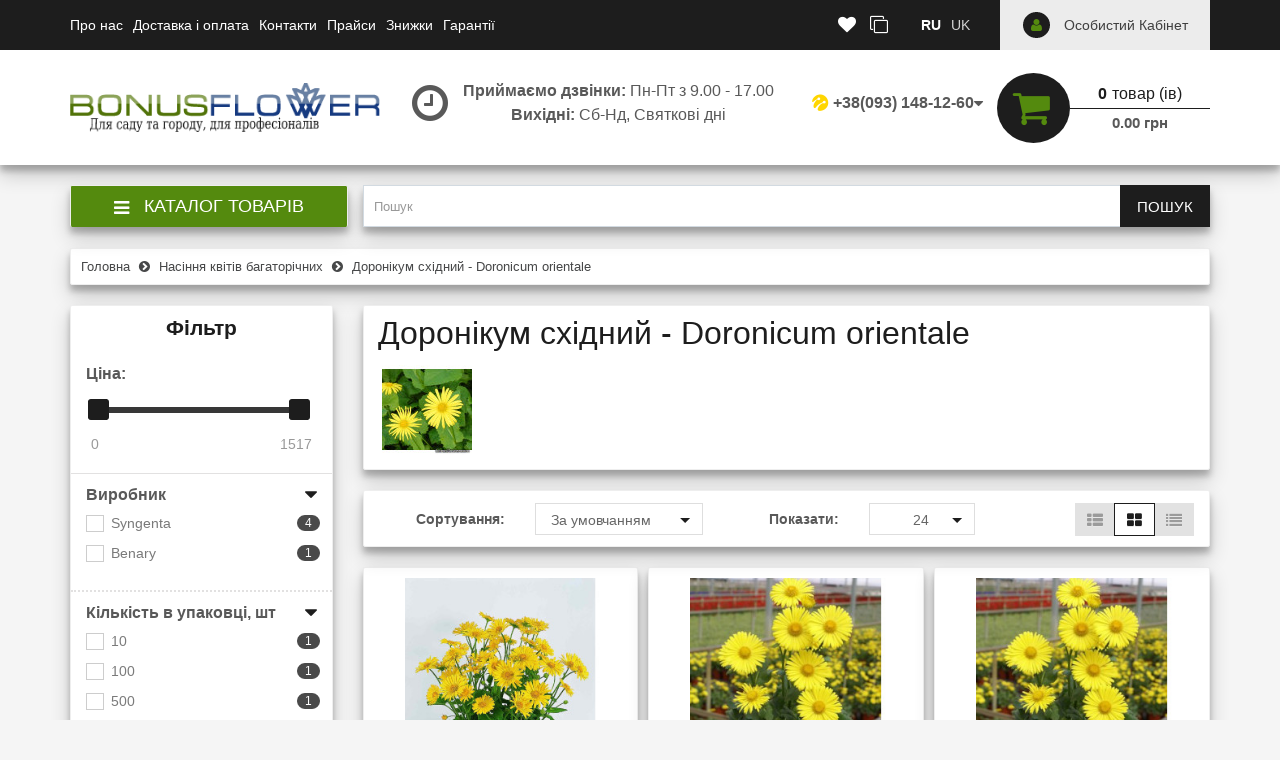

--- FILE ---
content_type: text/html; charset=utf-8
request_url: https://bonusflower.com/uk/semena-mnogoletnih-cvetov-1/doronikum-vostochnyy-doronicum-orientale/
body_size: 496
content:
<!DOCTYPE html><html lang="ru"><head><meta http-equiv="expires" content="Mon, 19 Oct 1981 00:00:00 GMT"/><meta http-equiv="pragma" content="no-cache" /><meta name="viewport" content="width=device-width, initial-scale=1"></head><body><p>перевірка браузера проти ботів <b></b></p><style>b{font-weight:normal}p{text-align:center;font-family:arial;font-size:14px;position:absolute;top:50%;left:50%;transform:translate(-50%,-50%);max-height:100%}</style><script type="text/javascript">a='anti-21-';b='bot';d=new Date();d.setDate(d.getDate()+1);document.cookie='antibot-21='+a+b+';expires='+d.toUTCString()+';path=/;SameSite=None;Secure;domain=bonusflower.com';setTimeout(function(){document.getElementsByTagName('b')[0].innerHTML='пройдено<br>переходимо до сайту...';window.location.reload()},300);</script></body></html>

--- FILE ---
content_type: text/html; charset=utf-8
request_url: https://bonusflower.com/uk/semena-mnogoletnih-cvetov-1/doronikum-vostochnyy-doronicum-orientale/
body_size: 77349
content:
<!DOCTYPE html>
<!--[if IE]><![endif]-->
<!--[if IE 8 ]>
<html dir="ltr" lang="uk" class="ie8"><![endif]-->
<!--[if IE 9 ]>
<html dir="ltr" lang="uk" class="ie9"><![endif]-->
<!--[if (gt IE 9)|!(IE)]><!-->
<html dir="ltr" lang="uk">
<!--<![endif]-->
<head>
	<meta charset="UTF-8"/>
	<meta name="viewport" content="width=device-width, initial-scale=1">
	<meta http-equiv="X-UA-Compatible" content="IE=edge">

        <meta name="theme-color" content="#317EFB"/>

	<title>Купити  Доронікум східний - Doronicum orientale - кращі ціни насіння | інтернет-магазин BonusFlower, Україна</title>
	<base href="https://bonusflower.com/"/>
	<meta name="description" content="Доронікум східний - Doronicum orientale - насіння у великому асортименті ✅Доставка поштою ☀️Приємні ціни ✅Зручний каталог ☀️Оптом і в роздріб ☎️ (093)148-12-60" />
	<meta property="og:title" content="Купити  Доронікум східний - Doronicum orientale - кращі ціни насіння | інтернет-магазин BonusFlower, Україна" />
	<meta property="og:type" content="website"/>
	<meta property="og:url" content="https://bonusflower.com/uk/semena-mnogoletnih-cvetov-1/doronikum-vostochnyy-doronicum-orientale/"/>
	<meta property="og:image" content="https://bonusflower.com/image/cache/2ffed5125738aa4123df3e2055a472ef.jpg"/>
	<meta property="og:site_name" content="BonusFlower"/>
	<script src="catalog/view/javascript/jquery/jquery-2.1.1.min.js"></script>
	<script src="catalog/view/theme/neoseo_unistor/javascript/jquery-ui.js"></script>
	<link href="catalog/view/theme/neoseo_unistor/stylesheet/jquery-ui.css" rel="stylesheet"/>
	<script src="catalog/view/theme/neoseo_unistor/javascript/jquery.ui.touch-punch.js"></script>
	<link href="catalog/view/javascript/bootstrap/css/bootstrap.css" rel="stylesheet" media="screen"/>
	<script src="catalog/view/javascript/bootstrap/js/bootstrap.js"></script>
    <script src="catalog/view/javascript/jquery/owl-carousel/owl.carousel.min.js"></script>
	<link href="catalog/view/javascript/font-awesome/css/font-awesome.min.css" rel="stylesheet" type="text/css"/>

	    <link href="catalog/view/theme/neoseo_unistor/stylesheet/stylesheet-1765810775.css" rel="stylesheet" type="text/css">
	
	<!-- the mousewheel plugin - optional to provide mousewheel support -->
	<script  src="catalog/view/theme/neoseo_unistor/javascript/jquery.mousewheel.js"></script>

	<link href="catalog/view/theme/default/stylesheet/jquery-ui.css" type="text/css" rel="stylesheet" media="screen"/>
	<link href="catalog/view/theme/default/stylesheet/neoseo_quick_order.css" type="text/css" rel="stylesheet" media="screen"/>

	<link href="https://bonusflower.com/uk/semena-mnogoletnih-cvetov-1/doronikum-vostochnyy-doronicum-orientale/page-2" rel="next"/>
	<link href="https://bonusflower.com/uk/semena-mnogoletnih-cvetov-1/doronikum-vostochnyy-doronicum-orientale/" rel="canonical"/>
	<link href="https://bonusflower.com/image/catalog/fav/favicon-100x100.png" rel="icon"/>
	<link href="https://bonusflower.com/" rel="alternate" hreflang="ru"/>

	<script  src="catalog/view/theme/neoseo_unistor/javascript/neoseo_unistor.js"></script>

	<!-- NeoSeo SEO Languages - begin -->
	<script>window.current_language = 'uk/';</script>
	<!-- NeoSeo SEO Languages - begin -->
	<script src="catalog/view/theme/neoseo_unistor/javascript/jssocials.js"></script>
	<script src="catalog/view/javascript/neoseo_subscribe.js"></script>
	<script src="catalog/view/javascript/neoseo_google_analytics.js"></script>
	<script src="catalog/view/javascript/salesdrive.js"></script>
	<script src="catalog/view/javascript/jquery/jquery.validation/jquery.validate.js"></script>
	<script src="catalog/view/javascript/jquery/jquery.validation/additional-methods.js"></script>
	<script src="catalog/view/javascript/jquery/jquery.validation/localization/messages_uk.js"></script>
	<script src="catalog/view/javascript/neoseo_callback.js"></script>
	<script src="catalog/view/javascript/jquery/jquery.maskedinput.js"></script>
	<script src="catalog/view/javascript/neoseo_notify_when_available.js"></script>
	<script src="catalog/view/javascript/neoseo_popup_cart.js"></script>
	<script src="catalog/view/javascript/neoseo_popup_compare.js"></script>
	<script src="catalog/view/javascript/neoseo_popup_wishlist.js"></script>
	<script src="catalog/view/javascript/neoseo_product_quickview.js"></script>
	<script src="catalog/view/javascript/neoseo_quick_order.js"></script>

		
	<!-- Google Analytics -->
	<script>
		(function (i, s, o, g, r, a, m){i['GoogleAnalyticsObject']=r;i[r]=i[r]||function(){
			(i[r].q=i[r].q||[]).push(arguments)}, i[r].l = 1 * new Date();
			a = s.createElement(o),
			m = s.getElementsByTagName(o)[0];
			a.async = 1;
			a.src = g;
			m.parentNode.insertBefore(a, m)
		})
		(window, document, 'script', '//www.google-analytics.com/analytics.js', 'ga');

		ga('create', 'UA-38896672-2', 'auto');
		ga('send', 'pageview');
		ga('require', 'ecommerce');
	</script>
	<!-- End of Google Analytics -->
		<!-- Global site tag (gtag.js) - Google Analytics -->
<script async src="https://www.googletagmanager.com/gtag/js?id=G-E03CE32RY5"></script>
<script>
  window.dataLayer = window.dataLayer || [];
  function gtag(){dataLayer.push(arguments);}
  gtag('js', new Date());

  gtag('config', 'G-E03CE32RY5');
</script><!-- Global site tag (gtag.js) - Google Ads: 679512076 -->
<script async src="https://www.googletagmanager.com/gtag/js?id=AW-679512076"></script>
<script>
  window.dataLayer = window.dataLayer || [];
  function gtag(){dataLayer.push(arguments);}
  gtag('js', new Date());

  gtag('config', 'AW-679512076');
</script>
<!-- Event snippet for Добавление в корзину conversion page -->
<script>
  gtag('event', 'conversion', {'send_to': 'AW-679512076/siblCLLIlPwCEIyQgsQC'});
</script>	
	<!-- NeoSeo Unistor - begin -->
	<script>window.column_count = '3';</script>
	<!-- NeoSeo Unistor - end -->

	<style>
        	</style>

</head>

<body class="product-category-123_363">

<div id="stiky_box">
	<div class="container">
		<div class="row">
			<div class="stiky-logo col-md-2">
															<a href="https://bonusflower.com/uk/">
						<img src="https://bonusflower.com/image/catalog/data/slaid/logo_bonusflower_ukr.png" title="BonusFlower" alt="BonusFlower" class="img-responsive"/>
					</a>
													</div>
			<div class="stiky-phones col-md-2">
				<ul class="list-unstyled text-center">
										<li><a href="tel:+380931481260"><i class="ns-lifecell"></i>+38(093) 148-12-60   </a></li>
					
										<li><a href="tel:">info@bonusflower.com</a></li>
					
									</ul>
			</div>
			<div class="stiky-search col-md-5">
				<div id="main-search">
    <div class="input-group search-panel box-shadow box-corner">

                <input type="text" class="form-control" name="search" autocomplete="off" value="" placeholder="Пошук" >
        <span class="input-group-btn">
        <button type="button" class="btn btn-default btn-lg button-search "><i class="fa fa-search button-search-icon"></i><span class="button-search-title">ПОШУК</span></button>
    </span>
    </div>
</div>

<script>
    $('.item-search').on('click', function () {
        var category = $(this);
        $('.category-list-title').text(category.text());
        $('.category-list-title').attr('data-categoryid',(category.data('categoryid')));
    })
</script>			</div>
			<div class="stiky-icon-box col-md-1">
				<div id="top_icons_box-stiky">
					<a id="unistor-stiky-wishlist-total" href="https://bonusflower.com/uk/wishlist/" title="Вибрані товари (0)">
						<i class="fa fa-heart"></i> 					</a>
					<a id="unistor-stiky-compare-total" href="https://bonusflower.com/uk/compare-products/" title="Порівняння товарів (0) ">
						<i class="fa fa-clone"></i> 					</a>
										<a href="https://bonusflower.com/uk/shopping-cart/" title="Кошик">
						<i class="fa fa-shopping-cart"></i> 					</a>
				</div>
			</div>
			<div class="stiky-cart col-md-2">
				<div class="cart">

	<div data-toggle="dropdown" data-loading-text="Завантаження..." class="cart__list dropdown-toggle">
		<i class="fa fa-shopping-cart" aria-hidden="true"></i>
		<div class="cart__total-list"><div class="cart__total-products"><div class="cart__total-items">0</div>товар (iв)</div><br><div class="cart__total-cost">0.00 грн</div></div>
	</div>
	<ul class="cart__products-list">
				<li>
			<p class="text-center">Кошик порожній!</p>
		</li>
			</ul>
</div>
			</div>
		</div>
	</div>
</div>
<script>
	$(document).ready(function () {


		/* StikyMenu Search */
        $('.stiky-search .search input[name=\'search\']').parent().find('.button-search').on('click', function() {
            url = $('base').attr('href') + 'index.php?route=product/search';

            var value = $('.stiky-search input[name=\'search\']').val();
            var filter_category2 = $('.stiky-search .category-list-title').data('categoryid');

            if (value) {
                url += '&search=' + encodeURIComponent(value);
                if (filter_category2) {
                    url += '&category_id='+filter_category2+'&sub_category=true';
                }
            }

            location = url;
        });
        $('.stiky-search .search input[name=\'search\']').on('keydown', function(e) {
            if (e.keyCode == 13) {
                $('.button-search').trigger('click');
            }
        });
        setTimeout(function () {
            $('#stiky_box .search').addClass('hidden')
        }, 50);

	});
</script>
    

<header class="box-shadow box-corner">
    <div class="header-top">
        <div class="header-top__navigation">
            <div class="container">
                <div class="top-links-container">
                    <div class="top-links-container_left">
                        <div class="compact-top-links">
                            <div class="header" data-toggle="collapse" data-target="#header__top--drop-links">
                                <i class="fa fa-bars" aria-hidden="true"></i>
                            </div>
                        </div>
                        <script>
                            $('.header').click(function () {
                                $('.dropdown-main-menu').toggleClass('dropdown-open', '');
                                $('.panel-body').parent().removeClass('in');
                            });

                        </script>
                        <div class="main-top-links dropdown main ">
                            <ul class="top-links-list list">
                                                                                                <li class="top-links-list_item ">
                                    <span class="left">
                                          <a href="https://bonusflower.com/uk/about_us.html">Про нас</a>
                                                                            </span>
                                </li>
                                                                                                                                <li class="top-links-list_item ">
                                    <span class="left">
                                          <a href="https://bonusflower.com/uk/dostavka-i-oplata.html">Доставка і оплата</a>
                                                                            </span>
                                </li>
                                                                                                                                <li class="top-links-list_item ">
                                    <span class="left">
                                          <a href="https://bonusflower.com/uk/contact-us/">Контакти</a>
                                                                            </span>
                                </li>
                                                                                                                                <li class="top-links-list_item ">
                                    <span class="left">
                                          <a href="https://bonusflower.com/uk/prajsy.html">Прайси</a>
                                                                            </span>
                                </li>
                                                                                                                                <li class="top-links-list_item ">
                                    <span class="left">
                                          <a href="https://bonusflower.com/uk/skidki.html">Знижки</a>
                                                                            </span>
                                </li>
                                                                                                                                <li class="top-links-list_item ">
                                    <span class="left">
                                          <a href="https://bonusflower.com/uk/garantii.html">Гарантії</a>
                                                                            </span>
                                </li>
                                                                                            </ul>
                        </div>
                        <script>
                            var parentWidth = $('.main').innerWidth();
                            var childWidth = 0;
                            $(".main .list > li").each(function(){
                                childWidth+=$(this).innerWidth();
                            });
                            var buttonWidth = $('.drop-list-button').width();
                            var itemWidth = $('.drop-list').children('li:first-child').width();
                            if ( childWidth > parentWidth) {
                                // Вставляем меню и кнопку
                                $('<div class="main-drop-list" data-ripple="#fff">\n' +
                                    '<div class="open-list-button">' +
                                    '<i class="fa fa-circle" aria-hidden="true"></i>\n' +
                                    '<i class="fa fa-circle" aria-hidden="true"></i>\n' +
                                    '<i class="fa fa-circle" aria-hidden="true"></i>\n' +
                                    '</div>' +
                                    '<div class="drop-main">' +
                                    '<ul class="drop-list">' +
                                    '</ul>' +
                                    '</div>' +
                                    '</div>' ).appendTo('.main');

                                do {
                                    var parent = 0;
                                    var child = 0;
                                    var buttonWidth = $('.drop-list-button').width();
                                    parent = $('.main').width();

                                    $(".main .list > li").each(function () {
                                        child += $(this).innerWidth();
                                    });


                                    if (child + buttonWidth > parent) {
                                        $('.main .list').children('li:last-child').prependTo('.drop-list');
                                    } else {
                                        break;
                                    }
                                } while (child + buttonWidth > parent)

                                $('.open-list-button').click(function () {
                                    $(this).toggleClass('open');
                                    $('.drop-main').toggleClass('open');
                                });
                            }
                        </script>
                    </div>
                    <div class="top-links-container_center">
                        <div class="top_icons_box">
                            <a href="https://bonusflower.com/uk/wishlist/" id="unistor-wishlist-total" title="Вибрані товари (0)">
                                <i class="fa fa-heart"></i>                             </a>
                            <a href="https://bonusflower.com/uk/compare-products/" id="unistor-compare-total" title="Порівняння товарів (0) ">
                                <i class="fa fa-clone"></i>                             </a>
                                                        <a href="https://bonusflower.com/uk/shopping-cart/" id="unistor-cart-total" title="Кошик">
                                <i class="fa fa-shopping-cart"></i>                             </a>
                        </div>
                                                <div class="language dropdown">
	<div class='language__wrap dropdown-toggle' role="button" data-toggle="dropdown">
										<span class="text-uppercase" data-code="uk">uk</span>
		<i class="fa fa-angle-down carets"></i>
					</div>
	<ul class="language__compact-wrap list-inline">
						<li data-code="ru">
			<a href="https://bonusflower.com/semena-mnogoletnih-cvetov-1/doronikum-vostochnyy-doronicum-orientale/">
				ru			</a>
		</li>
								<li class="active" data-code="uk">
			<a onclick="">
				uk			</a>
		</li>
					</ul>
</div>
                    </div>
                    <div class="top-links-container_right">
                                                <div class="admin-menu">
                            <a href="https://bonusflower.com/uk/index.php?route=account/neoseo_account" title="Особистий Кабінет">
                                <i class="fa fa-user"></i><span class="hidden-xs hidden-md"> Особистий Кабінет</span>
                            </a>
                        </div>
                                            </div>
                </div>
            </div>
        </div>
        <div id="header__top--drop-links" class="dropdown-main-menu collapse">
                        <div  class="admin-menu text-right hidden-sm">
                <a href="https://bonusflower.com/uk/index.php?route=account/neoseo_account" title="Особистий Кабінет">
                    <i class="fa fa-user"></i><span>Особистий Кабінет</span>
                </a>
            </div>
                        <div class="panel-group" id="accordion">
                <ul class="panel panel-default">
                                                            <li class="dropdown-item">
                        <a href="https://bonusflower.com/uk/about_us.html">Про нас</a>
                    </li>
                                                                                <li class="dropdown-item">
                        <a href="https://bonusflower.com/uk/dostavka-i-oplata.html">Доставка і оплата</a>
                    </li>
                                                                                <li class="dropdown-item">
                        <a href="https://bonusflower.com/uk/contact-us/">Контакти</a>
                    </li>
                                                                                <li class="dropdown-item">
                        <a href="https://bonusflower.com/uk/prajsy.html">Прайси</a>
                    </li>
                                                                                <li class="dropdown-item">
                        <a href="https://bonusflower.com/uk/skidki.html">Знижки</a>
                    </li>
                                                                                <li class="dropdown-item">
                        <a href="https://bonusflower.com/uk/garantii.html">Гарантії</a>
                    </li>
                                                        </ul>
                <div id="collapseDropdownMenu6" class="panel-collapse collapse">
                    <div class="panel-body">
                                            </div>
                </div>
            </div>
        </div>
    </div>

    <div class="header-middle">
        <div class="container">
            <div class="header-middle__content">

                <div class="logo-search vertical">
                    <div class="logo">
                        <div class="logo-container">
                                                                                    <a href="https://bonusflower.com/uk/">
                                <img src="https://bonusflower.com/image/catalog/data/slaid/logo_bonusflower_ukr.png" title="BonusFlower" alt="BonusFlower" class="img-responsive"/>
                            </a>
                                                                                </div>

                    </div>

                    <div class="search-container hidden-xs">
                        <div class="worktime vertical">
                            <i class="fa fa-clock-o" aria-hidden="true"></i>
                            <div class="worktime__list"><p><b>Приймаємо дзвінки:</b> Пн-Пт з 9.00 - 17.00</p>
<p><b>Вихідні:</b> Сб-Нд, Святкові дні </p></div>
                                                    </div>

                                                <div class="search hidden-md hidden-lg">
                            <div id="main-search">
    <div class="input-group search-panel box-shadow box-corner">

                <input type="text" class="form-control" name="search" autocomplete="off" value="" placeholder="Пошук" >
        <span class="input-group-btn">
        <button type="button" class="btn btn-default btn-lg button-search "><i class="fa fa-search button-search-icon"></i><span class="button-search-title">ПОШУК</span></button>
    </span>
    </div>
</div>

<script>
    $('.item-search').on('click', function () {
        var category = $(this);
        $('.category-list-title').text(category.text());
        $('.category-list-title').attr('data-categoryid',(category.data('categoryid')));
    })
</script>                        </div>
                                                                        <div class="most-popular-search   hidden-md hidden-lg ">
                                                        <a href="#">петунія ампельна</a>
                                                    </div>
                                            </div>
                </div>



                <div class="phones-cart vertical">
                    <div class="phones">
                        <div class="phones__list dropdown">
                            <a data-toggle="dropdown"  class="phones__link" href="tel:+380931481260">
                            <i class="ns-lifecell"></i>+38(093) 148-12-60                                                               <i class="fa fa-caret-down" ></i>
                                                        </a>
							                            <ul class="dropdown-menu" role="menu" aria-labelledby="dLabel">
                                                                <li class="phones__item"><a class="phones__link" href="tel:">info@bonusflower.com</a></li>
                                
                                                            </ul>
							                            <li class="phones__item  hidden-sm ">
                                                            </li>
                        </div>
                    </div>

                    <div class="cart">

	<div data-toggle="dropdown" data-loading-text="Завантаження..." class="cart__list dropdown-toggle">
		<i class="fa fa-shopping-cart" aria-hidden="true"></i>
		<div class="cart__total-list"><div class="cart__total-products"><div class="cart__total-items">0</div>товар (iв)</div><br><div class="cart__total-cost">0.00 грн</div></div>
	</div>
	<ul class="cart__products-list">
				<li>
			<p class="text-center">Кошик порожній!</p>
		</li>
			</ul>
</div>
                </div>


            </div>

            <div class="header-middle__search visible-xs">
                                <div class="search hidden-md hidden-lg">
                    <div id="main-search">
    <div class="input-group search-panel box-shadow box-corner">

                <input type="text" class="form-control" name="search" autocomplete="off" value="" placeholder="Пошук" >
        <span class="input-group-btn">
        <button type="button" class="btn btn-default btn-lg button-search "><i class="fa fa-search button-search-icon"></i><span class="button-search-title">ПОШУК</span></button>
    </span>
    </div>
</div>

<script>
    $('.item-search').on('click', function () {
        var category = $(this);
        $('.category-list-title').text(category.text());
        $('.category-list-title').attr('data-categoryid',(category.data('categoryid')));
    })
</script>                </div>
                
            </div>
        </div>
    </div>


</header>


<!-- НАЧАЛО ВЕРТИКАЛЬНОГО МЕНЮ -->

<!-- MOBILE -->
<div class="main-vertical-menu-mobile visible-xs visible-sm">
    <div class="navbar-header-vertical box-shadow">
        <div class="container">
            <div class="btn menu-button" data-toggle="collapse" data-target="#mobileMenu">
                <i class="fa fa-bars"></i>
                <span>Каталог товарів</span>
            </div>
        </div>
    </div>
    <div id="mobileMenu" class="collapse mobile-menu-category box-shadow">
                        <div data-toggle="collapse" data-target="#category1" class="menu-image-link  menu-item-1 all-category-show  " >
            <div class="item-line ">
                <a href='https://bonusflower.com/uk/semena-odnoletnih-cvetov-1/'>Насіння квітів 1 річних</a>            </div>
            <i class="fa fa-chevron-down"></i>
        </div>
        <div id="category1" class="collapse mobile-menu-child-category">
                                                            <div data-toggle="collapse" data-target="#category3" class="menu-image-sub-link  menu-item-3  " >
                <a href='https://bonusflower.com/uk/semena-odnoletnih-cvetov-1/petuniya-krupnocvetkovaya/'>Петунія великоквіткова - Petunia grandiflora</a>                <i class="fa fa-chevron-down" aria-hidden="true"></i>
            </div>
            <div id="category3" class="collapse mobile-menu-child-category">
                                <a href="https://bonusflower.com/uk/semena-odnoletnih-cvetov-1/petuniya-krupnocvetkovaya/ser-prism-floranova/">Серія "PRISM" (Floranova)</a>
                                <a href="https://bonusflower.com/uk/semena-odnoletnih-cvetov-1/petuniya-krupnocvetkovaya/seriya-allegra-farao-na-srez/">Серія "Allegra" (Farao)  на сріз</a>
                                <a href="https://bonusflower.com/uk/semena-odnoletnih-cvetov-1/petuniya-krupnocvetkovaya/seriya-can-can-farao/">Серія "CAN CAN" (Farao)</a>
                                <a href="https://bonusflower.com/uk/semena-odnoletnih-cvetov-1/petuniya-krupnocvetkovaya/seriya-daddy-panamerican/">Серія "DADDY" (PanAmerican)</a>
                                <a href="https://bonusflower.com/uk/semena-odnoletnih-cvetov-1/petuniya-krupnocvetkovaya/seriya-dolce-farao/">Серія "DOLCE" (Farao)</a>
                                <a href="https://bonusflower.com/uk/semena-odnoletnih-cvetov-1/petuniya-krupnocvetkovaya/seriya-donna-farao/">Серія "DONNA" (Farao)</a>
                                <a href="https://bonusflower.com/uk/semena-odnoletnih-cvetov-1/petuniya-krupnocvetkovaya/seriya-double-cascade-panamerican/">Серія "DOUBLE CASCADE" (PanAmerican)</a>
                                <a href="https://bonusflower.com/uk/semena-odnoletnih-cvetov-1/petuniya-krupnocvetkovaya/seriya-dreams-panamerican/">Серія "DREAMS" (PanAmerican)</a>
                                <a href="https://bonusflower.com/uk/semena-odnoletnih-cvetov-1/petuniya-krupnocvetkovaya/seriya-duvet-syngenta/">Серія "DUVET" (Syngenta)</a>
                                <a href="https://bonusflower.com/uk/semena-odnoletnih-cvetov-1/petuniya-krupnocvetkovaya/seriya-eagle-sakata/">Серія "EAGLE" (Sakata)</a>
                                <a href="https://bonusflower.com/uk/semena-odnoletnih-cvetov-1/petuniya-krupnocvetkovaya/ser-espressorgrande-floranova/">Серія "Espresso® Grande" (Floranova)</a>
                                <a href="https://bonusflower.com/uk/semena-odnoletnih-cvetov-1/petuniya-krupnocvetkovaya/ser-espressorfrappe-floranova/">Серія "Espresso® Frappe" (Floranova)</a>
                                <a href="https://bonusflower.com/uk/semena-odnoletnih-cvetov-1/petuniya-krupnocvetkovaya/seriya-ez-rider-panamerican/">Серія "EZ RIDER" (PanAmerican)</a>
                                <a href="https://bonusflower.com/uk/semena-odnoletnih-cvetov-1/petuniya-krupnocvetkovaya/seriya-falcon-sakata/">Серія "FALCON" (Sakata)</a>
                                <a href="https://bonusflower.com/uk/semena-odnoletnih-cvetov-1/petuniya-krupnocvetkovaya/seriya-frost-syngenta/">Серія "FROST" (Syngenta)</a>
                                <a href="https://bonusflower.com/uk/semena-odnoletnih-cvetov-1/petuniya-krupnocvetkovaya/seriya-hulahoop-sakata/">Серія "HULAHOOP" (Sakata)</a>
                                <a href="https://bonusflower.com/uk/semena-odnoletnih-cvetov-1/petuniya-krupnocvetkovaya/seriya-l-hem-genetics/">Серія "LIMBO GP" (Hem Genetics) </a>
                                <a href="https://bonusflower.com/uk/semena-odnoletnih-cvetov-1/petuniya-krupnocvetkovaya/seriya-pirouette-panamerican/">Серія "PIROUETTE" (PanAmerican)</a>
                                <a href="https://bonusflower.com/uk/semena-odnoletnih-cvetov-1/petuniya-krupnocvetkovaya/seriya-sophistica-panamerican/">Серія "SOPHISTICA" (PanAmerican)</a>
                                <a href="https://bonusflower.com/uk/semena-odnoletnih-cvetov-1/petuniya-krupnocvetkovaya/seriya-success360deg-benary/">Серія "SUCCESS!360°" (Benary) </a>
                                <a href="https://bonusflower.com/uk/semena-odnoletnih-cvetov-1/petuniya-krupnocvetkovaya/seriya-success-hd-benary/">Серія "SUCCESS! HD" (Benary) </a>
                                <a href="https://bonusflower.com/uk/semena-odnoletnih-cvetov-1/petuniya-krupnocvetkovaya/seriya-supercascade-panamerican/">Серія "SUPERCASCADE" (PanAmerican)</a>
                                <a href="https://bonusflower.com/uk/semena-odnoletnih-cvetov-1/petuniya-krupnocvetkovaya/seriya-tango-hem-genetics/">Серія "TANGO" (Hem Genetics)</a>
                                <a href="https://bonusflower.com/uk/semena-odnoletnih-cvetov-1/petuniya-krupnocvetkovaya/ser-tritunia-syngenta-new-2017/">Серія "TRITUNIA" (Syngenta) </a>
                                <a href="https://bonusflower.com/uk/semena-odnoletnih-cvetov-1/petuniya-krupnocvetkovaya/petuniya-krup-cerny-cheh/">Петунія великоквіткова Cerny (Чехия)</a>
                                <a href="https://bonusflower.com/uk/semena-odnoletnih-cvetov-1/petuniya-krupnocvetkovaya/petuniya-krupnocvetkov/">Петунія  великоквіткова міні пакет</a>
                            </div>
                                                <div data-toggle="collapse" data-target="#category30" class="menu-image-sub-link  menu-item-30  " >
                <a href='https://bonusflower.com/uk/semena-odnoletnih-cvetov-1/petuniya-ampelnaya/'>Петунія ампельна -  Petunia pendula</a>                <i class="fa fa-chevron-down" aria-hidden="true"></i>
            </div>
            <div id="category30" class="collapse mobile-menu-child-category">
                                <a href="https://bonusflower.com/uk/semena-odnoletnih-cvetov-1/petuniya-ampelnaya/seriya-fotofinish-syngenta/">Серія "FotoFinish™" (Syngenta)</a>
                                <a href="https://bonusflower.com/uk/semena-odnoletnih-cvetov-1/petuniya-ampelnaya/seriya-gioconda-farao/">Серії "Gioconda", "Garden Beauty", "Pendolino", "Nivola", "Nuvolari" (Farao)</a>
                                <a href="https://bonusflower.com/uk/semena-odnoletnih-cvetov-1/petuniya-ampelnaya/seriya-capri-farao/">Серія "CAPRI " (Farao)</a>
                                <a href="https://bonusflower.com/uk/semena-odnoletnih-cvetov-1/petuniya-ampelnaya/ser-combo-panamerican/">Серія "Combo" (PanAmerican)</a>
                                <a href="https://bonusflower.com/uk/semena-odnoletnih-cvetov-1/petuniya-ampelnaya/seriya-easy-wave-panamerican/">Серія "EASY WAVE" (PanAmerican)</a>
                                <a href="https://bonusflower.com/uk/semena-odnoletnih-cvetov-1/petuniya-ampelnaya/seriya-e3-easy-wave-panamerican/">Серія " E3 EASY WAVE" (PanAmerican)</a>
                                <a href="https://bonusflower.com/uk/semena-odnoletnih-cvetov-1/petuniya-ampelnaya/seriya-explorer-sakata/">Серія "EXPLORER" (Sakata)</a>
                                <a href="https://bonusflower.com/uk/semena-odnoletnih-cvetov-1/petuniya-ampelnaya/seriya-opera-supreme-takii-seed/">Серії "Opera Supreme", "Trilogy F1" (Takii Seed)</a>
                                <a href="https://bonusflower.com/uk/semena-odnoletnih-cvetov-1/petuniya-ampelnaya/ser-picobella-cascade-syngenta/">Серія "FlashForward" (Syngenta)</a>
                                <a href="https://bonusflower.com/uk/semena-odnoletnih-cvetov-1/petuniya-ampelnaya/seriya-plush-syngenta/">Серія "PLUSH " (Syngenta)</a>
                                <a href="https://bonusflower.com/uk/semena-odnoletnih-cvetov-1/petuniya-ampelnaya/seriya-ramblin-syngenta/">Серія "RAMBLIN" (Syngenta)</a>
                                <a href="https://bonusflower.com/uk/semena-odnoletnih-cvetov-1/petuniya-ampelnaya/seriya-shock-wave-panamerican/">Серія "SHOCK WAVE" (PanAmerican)</a>
                                <a href="https://bonusflower.com/uk/semena-odnoletnih-cvetov-1/petuniya-ampelnaya/seriya-skybox-syngenta/">Серія "SKYBOX" (Syngenta)</a>
                                <a href="https://bonusflower.com/uk/semena-odnoletnih-cvetov-1/petuniya-ampelnaya/seriya-success-benary/">Серія "SUCCESS" (Benary)</a>
                                <a href="https://bonusflower.com/uk/semena-odnoletnih-cvetov-1/petuniya-ampelnaya/seriya-tidal-wave-panamerican/">Серія "TIDAL WAVE" (PanAmerican)</a>
                                <a href="https://bonusflower.com/uk/semena-odnoletnih-cvetov-1/petuniya-ampelnaya/seriya-wave-panamerican/">Серія "WAVE" (PanAmerican)</a>
                                <a href="https://bonusflower.com/uk/semena-odnoletnih-cvetov-1/petuniya-ampelnaya/petuniya-a-cerny-cheh/">Петунія ампельна Cerny (Чехія)</a>
                                <a href="https://bonusflower.com/uk/semena-odnoletnih-cvetov-1/petuniya-ampelnaya/petuniya-ampelnaya-/">Петунія ампельна міні пакет</a>
                            </div>
                                                <div data-toggle="collapse" data-target="#category49" class="menu-image-sub-link  menu-item-49  " >
                <a href='https://bonusflower.com/uk/semena-odnoletnih-cvetov-1/petuniya-melkocvetkovaya/'>Петунія дрібноквіткова - Petunia milliflora</a>                <i class="fa fa-chevron-down" aria-hidden="true"></i>
            </div>
            <div id="category49" class="collapse mobile-menu-child-category">
                                <a href="https://bonusflower.com/uk/semena-odnoletnih-cvetov-1/petuniya-melkocvetkovaya/ser-picobella-picobella-cascade-syngenta/">Серія "Picobella" (Syngenta)</a>
                                <a href="https://bonusflower.com/uk/semena-odnoletnih-cvetov-1/petuniya-melkocvetkovaya/petuniya-melkcerny-cheh/">Петунія дрібноквіткова Cerny (Чехия)</a>
                                <a href="https://bonusflower.com/uk/semena-odnoletnih-cvetov-1/petuniya-melkocvetkovaya/seriya-bella-f1-farao/">СЕРІЯ "Bella F1" (Farao)</a>
                            </div>
                                                <div data-toggle="collapse" data-target="#category53" class="menu-image-sub-link  menu-item-53  " >
                <a href='https://bonusflower.com/uk/semena-odnoletnih-cvetov-1/petuniya-mnogocvetkovaya/'>Петунія багатоквіткова - Petunia multiflora</a>                <i class="fa fa-chevron-down" aria-hidden="true"></i>
            </div>
            <div id="category53" class="collapse mobile-menu-child-category">
                                <a href="https://bonusflower.com/uk/semena-odnoletnih-cvetov-1/petuniya-mnogocvetkovaya/ser-celebrity-benary/">Серия "Celebrity" (Benary)</a>
                                <a href="https://bonusflower.com/uk/semena-odnoletnih-cvetov-1/petuniya-mnogocvetkovaya/ser-duo-panamerican/">Серія "DUO" (PanAmerican)</a>
                                <a href="https://bonusflower.com/uk/semena-odnoletnih-cvetov-1/petuniya-mnogocvetkovaya/ser-bonanza-panamerican/">Серія "Bonanza" (PanAmerican)</a>
                                <a href="https://bonusflower.com/uk/semena-odnoletnih-cvetov-1/petuniya-mnogocvetkovaya/ser-mirage-panamerican/">Серія "MIRAGE" (PanAmerican)</a>
                                <a href="https://bonusflower.com/uk/semena-odnoletnih-cvetov-1/petuniya-mnogocvetkovaya/ser-lo-rider-panamerican/">Серія "Lo Rider" (PanAmerican)</a>
                                <a href="https://bonusflower.com/uk/semena-odnoletnih-cvetov-1/petuniya-mnogocvetkovaya/ser-debonair-panamerican/">Серія "Debonair" (PanAmerican)</a>
                                <a href="https://bonusflower.com/uk/semena-odnoletnih-cvetov-1/petuniya-mnogocvetkovaya/ser-carpet-panamerican/">Серія "Carpet" (PanAmerican)</a>
                                <a href="https://bonusflower.com/uk/semena-odnoletnih-cvetov-1/petuniya-mnogocvetkovaya/ser-hurrah-syngenta/">Серія "HURRAH" (Syngenta)</a>
                                <a href="https://bonusflower.com/uk/semena-odnoletnih-cvetov-1/petuniya-mnogocvetkovaya/ser-damask-syngenta/">Серія "Damask" (Syngenta)</a>
                                <a href="https://bonusflower.com/uk/semena-odnoletnih-cvetov-1/petuniya-mnogocvetkovaya/ser-merlin-merlin-morn-sakata/">Серії "Merlin", "Merlin Morn" (Sakata)</a>
                                <a href="https://bonusflower.com/uk/semena-odnoletnih-cvetov-1/petuniya-mnogocvetkovaya/ceri-kaliffo-f1-farao-1/">Cерії Farao (Италия)</a>
                                <a href="https://bonusflower.com/uk/semena-odnoletnih-cvetov-1/petuniya-mnogocvetkovaya/ser-espressor-floranova/">Серія "Espresso®" (Floranova)</a>
                                <a href="https://bonusflower.com/uk/semena-odnoletnih-cvetov-1/petuniya-mnogocvetkovaya/petuniya-mnoghem-genetics-golla/">Петунія багатоквіткова Hem Genetics (Голландія)</a>
                                <a href="https://bonusflower.com/uk/semena-odnoletnih-cvetov-1/petuniya-mnogocvetkovaya/petuniya-mnogcerny-cheh/">Петунія багатоквіткова Cerny (Чехия)</a>
                                <a href="https://bonusflower.com/uk/semena-odnoletnih-cvetov-1/petuniya-mnogocvetkovaya/petuniya-mnogocvetkovaya-mini-upakovka/">Петуния багатоквіткова міні упаковка</a>
                            </div>
                                                <div class="menu-image-sub-link  menu-item-69  ">

                <a href='https://bonusflower.com/uk/semena-odnoletnih-cvetov-1/semena-dekorativnyh-rasteniy/'>Насіння декоративних рослин</a>            </div>
                                                <div class="menu-image-sub-link  menu-item-70  ">

                <a href='https://bonusflower.com/uk/semena-odnoletnih-cvetov-1/cvetochnaya-smes/'>Квіткова суміш</a>            </div>
                                                <div class="menu-image-sub-link  menu-item-71  ">

                <a href='https://bonusflower.com/uk/semena-odnoletnih-cvetov-1/abutilon-abutilon/'>Абутілон - Abutilon</a>            </div>
                                                <div class="menu-image-sub-link  menu-item-72  ">

                <a href='https://bonusflower.com/uk/semena-odnoletnih-cvetov-1/ageratum-houstona/'>Агератум - Ageratum</a>            </div>
                                                <div class="menu-image-sub-link  menu-item-73  ">

                <a href='https://bonusflower.com/uk/semena-odnoletnih-cvetov-1/azariasarina/'>Азаріна - Asarina</a>            </div>
                                                <div class="menu-image-sub-link  menu-item-74  ">

                <a href='https://bonusflower.com/uk/semena-odnoletnih-cvetov-1/akmelaspilantes-spilanthes-acmella/'>Акмела (Спілантес)  - Acmella (Spilanthes)</a>            </div>
                                                <div data-toggle="collapse" data-target="#category75" class="menu-image-sub-link  menu-item-75  " >
                <a href='https://bonusflower.com/uk/semena-odnoletnih-cvetov-1/alissum-morskoy-alyssum-lobularia-maritima/'>Алісум морський - Alyssum (Lobularia maritima)</a>                <i class="fa fa-chevron-down" aria-hidden="true"></i>
            </div>
            <div id="category75" class="collapse mobile-menu-child-category">
                                <a href="https://bonusflower.com/uk/semena-odnoletnih-cvetov-1/alissum-morskoy-alyssum-lobularia-maritima/serisnow-crystals-panamerican/">Серія  "SNOW CRYSTALS" (PanAmerican)</a>
                                <a href="https://bonusflower.com/uk/semena-odnoletnih-cvetov-1/alissum-morskoy-alyssum-lobularia-maritima/ser-clear-crystal-panamerican/">Серія "CLEAR CRYSTAL" (PanAmerican) </a>
                                <a href="https://bonusflower.com/uk/semena-odnoletnih-cvetov-1/alissum-morskoy-alyssum-lobularia-maritima/ser-easter-bonnet-panamerican/">Серія "EASTER BONNET" (PanAmerican) </a>
                                <a href="https://bonusflower.com/uk/semena-odnoletnih-cvetov-1/alissum-morskoy-alyssum-lobularia-maritima/ser-giga-benary/">Серія "Giga" (Benary) </a>
                                <a href="https://bonusflower.com/uk/semena-odnoletnih-cvetov-1/alissum-morskoy-alyssum-lobularia-maritima/ser-north-face-floranova/">Серія "North Face" (Floranova)</a>
                                <a href="https://bonusflower.com/uk/semena-odnoletnih-cvetov-1/alissum-morskoy-alyssum-lobularia-maritima/ser-wonderland-benary/"> Серія "Wonderland" (Benary) </a>
                                <a href="https://bonusflower.com/uk/semena-odnoletnih-cvetov-1/alissum-morskoy-alyssum-lobularia-maritima/alissum-morskoy-mini-upakovka/">Алісум морський МІНІ пакет</a>
                            </div>
                                                <div class="menu-image-sub-link  menu-item-83  ">

                <a href='https://bonusflower.com/uk/semena-odnoletnih-cvetov-1/alternantera-alternanthera/'> Альтернантера - Alternanthera</a>            </div>
                                                <div class="menu-image-sub-link  menu-item-84  ">

                <a href='https://bonusflower.com/uk/semena-odnoletnih-cvetov-1/amarant-amaranthus-cruentus/'> Амарант - Amaranthus cruentus</a>            </div>
                                                <div class="menu-image-sub-link  menu-item-85  ">

                <a href='https://bonusflower.com/uk/semena-odnoletnih-cvetov-1/anagalanagallis/'> Анагалліс - Anagallis</a>            </div>
                                                <div class="menu-image-sub-link  menu-item-86  ">

                <a href='https://bonusflower.com/uk/semena-odnoletnih-cvetov-1/angeloniya-angelonia/'>Ангелонія - Angelonia</a>            </div>
                                                <div data-toggle="collapse" data-target="#category87" class="menu-image-sub-link  menu-item-87  " >
                <a href='https://bonusflower.com/uk/semena-odnoletnih-cvetov-1/lvinyy-zev/'>Антіррінум (Левиний зев)  - Antirrhinum majus</a>                <i class="fa fa-chevron-down" aria-hidden="true"></i>
            </div>
            <div id="category87" class="collapse mobile-menu-child-category">
                                <a href="https://bonusflower.com/uk/semena-odnoletnih-cvetov-1/lvinyy-zev/ser-liberty-classic-tmsyngenta/">Серія "LIberty Classic™" (Syngenta)</a>
                                <a href="https://bonusflower.com/uk/semena-odnoletnih-cvetov-1/lvinyy-zev/ser-antiquity-floranova/">Серія "Antiquity" (Floranova)</a>
                                <a href="https://bonusflower.com/uk/semena-odnoletnih-cvetov-1/lvinyy-zev/a2/">Серія "Apollo" (PanAmerican)</a>
                                <a href="https://bonusflower.com/uk/semena-odnoletnih-cvetov-1/lvinyy-zev/ser-cool-f1-panamerican/">Серія "Cool F1" (PanAmerican)</a>
                                <a href="https://bonusflower.com/uk/semena-odnoletnih-cvetov-1/lvinyy-zev/ser-cracle-pop-floranova/">Серія "Cracle & Pop" (Floranova)</a>
                                <a href="https://bonusflower.com/uk/semena-odnoletnih-cvetov-1/lvinyy-zev/ser-floral-showers-sakata/">Серія "Floral Showers" (Sakata)</a>
                                <a href="https://bonusflower.com/uk/semena-odnoletnih-cvetov-1/lvinyy-zev/seriya-madame-butterfly-syngenta-nizkiy/">Серія "Madame Butterfly" (Syngenta)</a>
                                <a href="https://bonusflower.com/uk/semena-odnoletnih-cvetov-1/lvinyy-zev/01/">Серія "Opus III/IV™" (Syngenta)</a>
                                <a href="https://bonusflower.com/uk/semena-odnoletnih-cvetov-1/lvinyy-zev/02/">Серія "Overture II™" (Syngenta)</a>
                                <a href="https://bonusflower.com/uk/semena-odnoletnih-cvetov-1/lvinyy-zev/p1/">Серія "Potomac" (PanAmerican)</a>
                                <a href="https://bonusflower.com/uk/semena-odnoletnih-cvetov-1/lvinyy-zev/s1/">Серія "Snapshot" (PanAmerican)</a>
                                <a href="https://bonusflower.com/uk/semena-odnoletnih-cvetov-1/lvinyy-zev/ser-snaptastic-syngenta-niz/">Серія "Snaptastic" (Syngenta)</a>
                                <a href="https://bonusflower.com/uk/semena-odnoletnih-cvetov-1/lvinyy-zev/seriya-snaptini-syngenta-new/">Серія "Snaptini " (Syngenta) </a>
                                <a href="https://bonusflower.com/uk/semena-odnoletnih-cvetov-1/lvinyy-zev/a1/">Львиный Зев ампельний</a>
                                <a href="https://bonusflower.com/uk/semena-odnoletnih-cvetov-1/lvinyy-zev/lvinyhem-genetics-goll-/">Левиний Зев Hem Genetics, Голландія</a>
                                <a href="https://bonusflower.com/uk/semena-odnoletnih-cvetov-1/lvinyy-zev/r1/">Львиный Зев різне</a>
                                <a href="https://bonusflower.com/uk/semena-odnoletnih-cvetov-1/lvinyy-zev/lvinyy-zev-mini-upakovka/">Львиный Зев міні пакет</a>
                            </div>
                                                <div data-toggle="collapse" data-target="#category105" class="menu-image-sub-link  menu-item-105  " >
                <a href='https://bonusflower.com/uk/semena-odnoletnih-cvetov-1/astra-na-srez/'>Айстра - Callistephus chinensis</a>                <i class="fa fa-chevron-down" aria-hidden="true"></i>
            </div>
            <div id="category105" class="collapse mobile-menu-child-category">
                                <a href="https://bonusflower.com/uk/semena-odnoletnih-cvetov-1/astra-na-srez/ser-benarys-princess-benary/">Серія "Benarys Princess" (Benary)</a>
                                <a href="https://bonusflower.com/uk/semena-odnoletnih-cvetov-1/astra-na-srez/ser-bonita-sakata/">Серія "Bonita" (Sakata)</a>
                                <a href="https://bonusflower.com/uk/semena-odnoletnih-cvetov-1/astra-na-srez/ser-fan-benary/">Серія "Fan" (Benary) </a>
                                <a href="https://bonusflower.com/uk/semena-odnoletnih-cvetov-1/astra-na-srez/ser-gala-benary/">Серія "Gala" (Benary) </a>
                                <a href="https://bonusflower.com/uk/semena-odnoletnih-cvetov-1/astra-na-srez/ser-matador-benary/">Серія "Matador" (Benary) </a>
                                <a href="https://bonusflower.com/uk/semena-odnoletnih-cvetov-1/astra-na-srez/ser-matsumoto-sakata/">Серія "Matsumoto" (Sakata)</a>
                                <a href="https://bonusflower.com/uk/semena-odnoletnih-cvetov-1/astra-na-srez/ser-potn-patio-panamerican/">Серія "Pot`N Patio" (PanAmerican) </a>
                                <a href="https://bonusflower.com/uk/semena-odnoletnih-cvetov-1/astra-na-srez/ser-serenade-sakata/">Серія "Serenade" (Sakata) </a>
                                <a href="https://bonusflower.com/uk/semena-odnoletnih-cvetov-1/astra-na-srez/ser-standy-benary/">Серія "Standy" (Benary)</a>
                                <a href="https://bonusflower.com/uk/semena-odnoletnih-cvetov-1/astra-na-srez/asthem-zaden-goll-/">Айстра міні пакет</a>
                            </div>
                                                <div class="menu-image-sub-link  menu-item-116  ">

                <a href='https://bonusflower.com/uk/semena-odnoletnih-cvetov-1/bakopa-bacopa/'>Бакопа - Bacopa</a>            </div>
                                                <div data-toggle="collapse" data-target="#category117" class="menu-image-sub-link  menu-item-117  " >
                <a href='https://bonusflower.com/uk/semena-odnoletnih-cvetov-1/balzamin-vallera-uollera/'>Бальзамін - Impatiens </a>                <i class="fa fa-chevron-down" aria-hidden="true"></i>
            </div>
            <div id="category117" class="collapse mobile-menu-child-category">
                                <a href="https://bonusflower.com/uk/semena-odnoletnih-cvetov-1/balzamin-vallera-uollera/balzamin-novogvineyskiy/">Бальзамін Новогвінейський</a>
                                <a href="https://bonusflower.com/uk/semena-odnoletnih-cvetov-1/balzamin-vallera-uollera/balzamin-uollera/">Бальзамін Уоллера</a>
                                <a href="https://bonusflower.com/uk/semena-odnoletnih-cvetov-1/balzamin-vallera-uollera/balzamin-agro/">Бальзамин міні упаковка</a>
                            </div>
                                                <div data-toggle="collapse" data-target="#category134" class="menu-image-sub-link  menu-item-134 all-category-show  " >
                <a href='https://bonusflower.com/uk/semena-odnoletnih-cvetov-1/barhatcy-pryamostoyachie/'>Чорнобривці - Tagetes</a>                <i class="fa fa-chevron-down" aria-hidden="true"></i>
            </div>
            <div id="category134" class="collapse mobile-menu-child-category">
                                <a href="https://bonusflower.com/uk/semena-odnoletnih-cvetov-1/barhatcy-pryamostoyachie/barhatcy-gibridn-/">Чорнобривці гібридні (триплоЇдні)</a>
                                <a href="https://bonusflower.com/uk/semena-odnoletnih-cvetov-1/barhatcy-pryamostoyachie/barhatcy-otklonennye/">Чорнобривці відхилені</a>
                                <a href="https://bonusflower.com/uk/semena-odnoletnih-cvetov-1/barhatcy-pryamostoyachie/barhatcy-pryamostoyachie-1/">Чорнобривці прямостоячі</a>
                                <a href="https://bonusflower.com/uk/semena-odnoletnih-cvetov-1/barhatcy-pryamostoyachie/barhatcy-r-/">Чорнобривці розлогі</a>
                                <a href="https://bonusflower.com/uk/semena-odnoletnih-cvetov-1/barhatcy-pryamostoyachie/barhatcy-tonkolistnye/">Чорноьривці тонколисті </a>
                            </div>
                                                <div data-toggle="collapse" data-target="#category162" class="menu-image-sub-link  menu-item-162  " >
                <a href='https://bonusflower.com/uk/semena-odnoletnih-cvetov-1/begonbegonia/'>Бегонія - Begonia</a>                <i class="fa fa-chevron-down" aria-hidden="true"></i>
            </div>
            <div id="category162" class="collapse mobile-menu-child-category">
                                <a href="https://bonusflower.com/uk/semena-odnoletnih-cvetov-1/begonbegonia/begoniya-bbegonia-x-benariensis/">Бегонія бенарі - Begonia benariensis</a>
                                <a href="https://bonusflower.com/uk/semena-odnoletnih-cvetov-1/begonbegonia/begoniya-bol-begonia-boliviensis/">Бегонія болівійська - Begonia boliviensis</a>
                                <a href="https://bonusflower.com/uk/semena-odnoletnih-cvetov-1/begonbegonia/begoniya-vechn-begonia-semperflorens/">Бегонія завждиквітуча - Begonia semperflorens</a>
                                <a href="https://bonusflower.com/uk/semena-odnoletnih-cvetov-1/begonbegonia/begoniya-gi-begonia-x-hybrida/">Бегонія гібридна - Begonia hybrida</a>
                                <a href="https://bonusflower.com/uk/semena-odnoletnih-cvetov-1/begonbegonia/begoniya-kl-begonia-tuberosa/">Бегонія бульбиста - Begonia tuberosa</a>
                                <a href="https://bonusflower.com/uk/semena-odnoletnih-cvetov-1/begonbegonia/begoniya-e-begonia-elatior/">Бегонія елатіор - Begonia elatior</a>
                                <a href="https://bonusflower.com/uk/semena-odnoletnih-cvetov-1/begonbegonia/begoniya-agrop/">Бегонія міні пакет</a>
                            </div>
                                                <div class="menu-image-sub-link  menu-item-191  ">

                <a href='https://bonusflower.com/uk/semena-odnoletnih-cvetov-1/bessmertnik-helichrysum/'>Безсмертник - Helichrysum</a>            </div>
                                                <div class="menu-image-sub-link  menu-item-192  ">

                <a href='https://bonusflower.com/uk/semena-odnoletnih-cvetov-1/brahikbrachyscome/'>Брахікома - Brachyscome</a>            </div>
                                                <div class="menu-image-sub-link  menu-item-193  ">

                <a href='https://bonusflower.com/uk/semena-odnoletnih-cvetov-1/brovaliya-browallia/'>Бровалія - Browallia</a>            </div>
                                                <div class="menu-image-sub-link  menu-item-194  ">

                <a href='https://bonusflower.com/uk/semena-odnoletnih-cvetov-1/vasilek-centaurea-1/'>Волошка - Centaurea</a>            </div>
                                                <div class="menu-image-sub-link  menu-item-195  ">

                <a href='https://bonusflower.com/uk/semena-odnoletnih-cvetov-1/venidium-venidium/'>Венідіум - Venidium</a>            </div>
                                                                                                <div class="menu-image-sub-link  menu-item-197  ">

                <a href='https://bonusflower.com/uk/semena-odnoletnih-cvetov-1/verbena-krasivaya-verbena-speciosa/'>Вербена - Verbena </a>            </div>
                                                <div data-toggle="collapse" data-target="#category198" class="menu-image-sub-link  menu-item-198  " >
                <a href='https://bonusflower.com/uk/semena-odnoletnih-cvetov-1/verbena-gibridnaya/'>Вербена гібридна - Verbena hybrida</a>                <i class="fa fa-chevron-down" aria-hidden="true"></i>
            </div>
            <div id="category198" class="collapse mobile-menu-child-category">
                                <a href="https://bonusflower.com/uk/semena-odnoletnih-cvetov-1/verbena-gibridnaya/ser-obsession-syngenta/">Серія "Obsession" (Syngenta)</a>
                                <a href="https://bonusflower.com/uk/semena-odnoletnih-cvetov-1/verbena-gibridnaya/ser-obsessionrcascade-syngenta/">Серія "Obsession® Cascade" (ампельна) (Syngenta) </a>
                                <a href="https://bonusflower.com/uk/semena-odnoletnih-cvetov-1/verbena-gibridnaya/ser-quartz-xp-panamerican/">Серія "QUARTZ – XP" (PanAmerican)</a>
                                <a href="https://bonusflower.com/uk/semena-odnoletnih-cvetov-1/verbena-gibridnaya/ser-tuscany-syngenta/">Серія "Tuscany" (Syngenta)</a>
                                <a href="https://bonusflower.com/uk/semena-odnoletnih-cvetov-1/verbena-gibridnaya/verbena-agrop/">Вербена гібридна міні пакет</a>
                            </div>
                                                <div data-toggle="collapse" data-target="#category204" class="menu-image-sub-link  menu-item-204  " >
                <a href='https://bonusflower.com/uk/semena-odnoletnih-cvetov-1/gacaniya-zhestkovataya/'>Газанія - Gazania </a>                <i class="fa fa-chevron-down" aria-hidden="true"></i>
            </div>
            <div id="category204" class="collapse mobile-menu-child-category">
                                <a href="https://bonusflower.com/uk/semena-odnoletnih-cvetov-1/gacaniya-zhestkovataya/ser-big-kiss-syngenta/">Серія "Big Kiss" (Syngenta)</a>
                                <a href="https://bonusflower.com/uk/semena-odnoletnih-cvetov-1/gacaniya-zhestkovataya/ser-frosty-kiss-syngenta/">Серія "Frosty Kiss" (Syngenta)</a>
                                <a href="https://bonusflower.com/uk/semena-odnoletnih-cvetov-1/gacaniya-zhestkovataya/ser-gazoo-syngenta/">Серія "Gazoo" (Syngenta)</a>
                                <a href="https://bonusflower.com/uk/semena-odnoletnih-cvetov-1/gacaniya-zhestkovataya/ser-kiss-syngenta/">Серія "Kiss" (Syngenta)</a>
                                <a href="https://bonusflower.com/uk/semena-odnoletnih-cvetov-1/gacaniya-zhestkovataya/ser-new-day-panamerican/">Серія "New day" (PanAmerican)</a>
                                <a href="https://bonusflower.com/uk/semena-odnoletnih-cvetov-1/gacaniya-zhestkovataya/ser-talent-benary/">Серія "Talent" (Benary)</a>
                                <a href="https://bonusflower.com/uk/semena-odnoletnih-cvetov-1/gacaniya-zhestkovataya/seriya-r-4/">Газанія різне</a>
                                <a href="https://bonusflower.com/uk/semena-odnoletnih-cvetov-1/gacaniya-zhestkovataya/gacahem-zaden-goll-/">Газанія міні пакет</a>
                            </div>
                                                <div data-toggle="collapse" data-target="#category213" class="menu-image-sub-link  menu-item-213  " >
                <a href='https://bonusflower.com/uk/semena-odnoletnih-cvetov-1/gvozdika-travyanka-dianthus-deltoides/'>Гвоздика - Dianthus </a>                <i class="fa fa-chevron-down" aria-hidden="true"></i>
            </div>
            <div id="category213" class="collapse mobile-menu-child-category">
                                <a href="https://bonusflower.com/uk/semena-odnoletnih-cvetov-1/gvozdika-travyanka-dianthus-deltoides/gvozdika-gidianthus-hybrida/">Гвоздика гібридна - Dianthus hybrida</a>
                                <a href="https://bonusflower.com/uk/semena-odnoletnih-cvetov-1/gvozdika-travyanka-dianthus-deltoides/gvozdika-kidianthus-barbatus/">Гвоздика китайська - Dianthus barbatus</a>
                                <a href="https://bonusflower.com/uk/semena-odnoletnih-cvetov-1/gvozdika-travyanka-dianthus-deltoides/gvozdika-me-dianthus-barbatus-interspecific/">Гвоздика міжвидова - Dianthus barbatus interspecific</a>
                                <a href="https://bonusflower.com/uk/semena-odnoletnih-cvetov-1/gvozdika-travyanka-dianthus-deltoides/gvozdika-t-dianthus-barbatus/">Гвоздика турецька - Dianthus barbatus </a>
                                <a href="https://bonusflower.com/uk/semena-odnoletnih-cvetov-1/gvozdika-travyanka-dianthus-deltoides/gvozdikadianthus-caryophyllus/">Гвоздика Шабо - Dianthus caryophyllus</a>
                                <a href="https://bonusflower.com/uk/semena-odnoletnih-cvetov-1/gvozdika-travyanka-dianthus-deltoides/gvozdika-mini-upakovka/">Гвоздика міні пакет</a>
                            </div>
                                                <div class="menu-image-sub-link  menu-item-220  ">

                <a href='https://bonusflower.com/uk/semena-odnoletnih-cvetov-1/georg-dahlia/'>Жоржина - Dahlia</a>            </div>
                                                <div class="menu-image-sub-link  menu-item-221  ">

                <a href='https://bonusflower.com/uk/semena-odnoletnih-cvetov-1/gerbera-gerbera/'>Гербера - Gerbera</a>            </div>
                                                <div class="menu-image-sub-link  menu-item-222  ">

                <a href='https://bonusflower.com/uk/semena-odnoletnih-cvetov-1/hibiscus-1/'>Гібіскус - Hibiscus </a>            </div>
                                                <div class="menu-image-sub-link  menu-item-223  ">

                <a href='https://bonusflower.com/uk/semena-odnoletnih-cvetov-1/gipoestes-hypoestes/'>Гіпоестес - Hypoestes</a>            </div>
                                                <div class="menu-image-sub-link  menu-item-224  ">

                <a href='https://bonusflower.com/uk/semena-odnoletnih-cvetov-1/gipsofila-polzuchaya-gypsophila-repens/'>Гіпсофила - Gypsophila </a>            </div>
                                                <div class="menu-image-sub-link  menu-item-225  ">

                <a href='https://bonusflower.com/uk/semena-odnoletnih-cvetov-1/gloksiniya-sinningia-speciosa-gloxinia/'>Глоксинія - Gloxinia (Sinningia speciosa)</a>            </div>
                                                <div class="menu-image-sub-link  menu-item-226  ">

                <a href='https://bonusflower.com/uk/semena-odnoletnih-cvetov-1/gomfrena-sharovidnaya-gomphrena-globosa/'>Гомфрена шаровидна - Gomphrena globosa </a>            </div>
                                                <div class="menu-image-sub-link  menu-item-227  ">

                <a href='https://bonusflower.com/uk/semena-odnoletnih-cvetov-1/china-goroshek-dlathyrus-odoratus-nanus/'>Горошок духмяний (Чина)  - Lathyrus odoratus nanus</a>            </div>
                                                <div class="menu-image-sub-link  menu-item-228  ">

                <a href='https://bonusflower.com/uk/semena-odnoletnih-cvetov-1/delfinium-o-delphinium/'>Дельфініум однорічний - Delphinium</a>            </div>
                                                <div class="menu-image-sub-link  menu-item-229  ">

                <a href='https://bonusflower.com/uk/semena-odnoletnih-cvetov-1/diasciya-diascia/'>Діасція - Diascia</a>            </div>
                                                <div class="menu-image-sub-link  menu-item-230  ">

                <a href='https://bonusflower.com/uk/semena-odnoletnih-cvetov-1/dihondra-dichondra/'>Діхондра - Dichondra</a>            </div>
                                                <div class="menu-image-sub-link  menu-item-231  ">

                <a href='https://bonusflower.com/uk/semena-odnoletnih-cvetov-1/inkarvilleya-incarvillea/'>Інкарвілея - Incarvillea</a>            </div>
                                                <div class="menu-image-sub-link  menu-item-232  ">

                <a href='https://bonusflower.com/uk/semena-odnoletnih-cvetov-1/ipom-ipomoea/'>Іпомея - Ipomoea</a>            </div>
                                                <div class="menu-image-sub-link  menu-item-233  ">

                <a href='https://bonusflower.com/uk/semena-odnoletnih-cvetov-1/irezina-iresine-herbstii/'>Ірезина - Iresine herbstii</a>            </div>
                                                <div class="menu-image-sub-link  menu-item-234  ">

                <a href='https://bonusflower.com/uk/semena-odnoletnih-cvetov-1/kalendula-calendula-officinalis/'>Календула - Calendula officinalis</a>            </div>
                                                <div class="menu-image-sub-link  menu-item-235  ">

                <a href='https://bonusflower.com/uk/semena-odnoletnih-cvetov-1/kalibrahoa/'>Калібрахоа - Calibrachoa</a>            </div>
                                                <div class="menu-image-sub-link  menu-item-236  ">

                <a href='https://bonusflower.com/uk/semena-odnoletnih-cvetov-1/kalceolyariya-gibridnaya-calceolaria-hybrida/'>Кальцеолярія гібридна - Calceolaria  hybrida</a>            </div>
                                                <div data-toggle="collapse" data-target="#category237" class="menu-image-sub-link  menu-item-237  " >
                <a href='https://bonusflower.com/uk/semena-odnoletnih-cvetov-1/kapusta-dekorativnaya-brassica-oleracea-1/'>Капуста декоративна - Brassica oleracea</a>                <i class="fa fa-chevron-down" aria-hidden="true"></i>
            </div>
            <div id="category237" class="collapse mobile-menu-child-category">
                                <a href="https://bonusflower.com/uk/semena-odnoletnih-cvetov-1/kapusta-dekorativnaya-brassica-oleracea-1/seriya-coral-takii-seed/">Серія "Coral" (Takii Seed)</a>
                                <a href="https://bonusflower.com/uk/semena-odnoletnih-cvetov-1/kapusta-dekorativnaya-brassica-oleracea-1/seriya-condor-sakata/">Серія "Condor" (Sakata)</a>
                                <a href="https://bonusflower.com/uk/semena-odnoletnih-cvetov-1/kapusta-dekorativnaya-brassica-oleracea-1/seriya-crystal-takii-seed/">Серія "Crystal" (Takii Seed)</a>
                                <a href="https://bonusflower.com/uk/semena-odnoletnih-cvetov-1/kapusta-dekorativnaya-brassica-oleracea-1/seriya-crane-feather-takii-seed/">Серія "Crane Feather" (Takii Seed)</a>
                                <a href="https://bonusflower.com/uk/semena-odnoletnih-cvetov-1/kapusta-dekorativnaya-brassica-oleracea-1/serii-osaka-osaka-iq-sakata/">Серії "Osaka", "Osaka IQ" (Sakata)</a>
                                <a href="https://bonusflower.com/uk/semena-odnoletnih-cvetov-1/kapusta-dekorativnaya-brassica-oleracea-1/seriya-nagoya-sakata/">Серія "Nagoya" (Sakata)</a>
                                <a href="https://bonusflower.com/uk/semena-odnoletnih-cvetov-1/kapusta-dekorativnaya-brassica-oleracea-1/seriya-flare-takii-seed/">Серія "Flare" (Takii Seed)</a>
                                <a href="https://bonusflower.com/uk/semena-odnoletnih-cvetov-1/kapusta-dekorativnaya-brassica-oleracea-1/seriya-kamome-takii-seed/">Серія "Kamome" (Takii Seed)</a>
                                <a href="https://bonusflower.com/uk/semena-odnoletnih-cvetov-1/kapusta-dekorativnaya-brassica-oleracea-1/seriya-peacock-takii-seed/">Серія "Peacock" (Takii Seed)</a>
                                <a href="https://bonusflower.com/uk/semena-odnoletnih-cvetov-1/kapusta-dekorativnaya-brassica-oleracea-1/seriya-pigeon-takii-seed/">Серія "Pigeon" (Takii Seed)</a>
                                <a href="https://bonusflower.com/uk/semena-odnoletnih-cvetov-1/kapusta-dekorativnaya-brassica-oleracea-1/seriya-songbird-takii-seed/">Серія "Songbird" (Takii Seed)</a>
                                <a href="https://bonusflower.com/uk/semena-odnoletnih-cvetov-1/kapusta-dekorativnaya-brassica-oleracea-1/seriya-sunset-takii-seed/">Серія "Sunset" (Takii Seed)</a>
                                <a href="https://bonusflower.com/uk/semena-odnoletnih-cvetov-1/kapusta-dekorativnaya-brassica-oleracea-1/kapusta-dekorativnaya-mini-upakovka/">Капуста декоративна міні пакет</a>
                            </div>
                                                <div class="menu-image-sub-link  menu-item-251  ">

                <a href='https://bonusflower.com/uk/semena-odnoletnih-cvetov-1/kardiospermum-cardiospermum-halicacabum/'>Кардіоспермум - Cardiospermum halicacabum</a>            </div>
                                                <div data-toggle="collapse" data-target="#category252" class="menu-image-sub-link  menu-item-252  " >
                <a href='https://bonusflower.com/uk/semena-odnoletnih-cvetov-1/katarantus-bvinca/'>Катарантус (барвінок) - Vinca </a>                <i class="fa fa-chevron-down" aria-hidden="true"></i>
            </div>
            <div id="category252" class="collapse mobile-menu-child-category">
                                <a href="https://bonusflower.com/uk/semena-odnoletnih-cvetov-1/katarantus-bvinca/serii-blockbuster-f1-cobra-floranova/">Серії "Blockbuster F1", "Cobra" (Floranova)</a>
                                <a href="https://bonusflower.com/uk/semena-odnoletnih-cvetov-1/katarantus-bvinca/cora/">Серія "CORA" (Syngenta)</a>
                                <a href="https://bonusflower.com/uk/semena-odnoletnih-cvetov-1/katarantus-bvinca/cora_cascade/">Серія "CORA CASCADE" (Syngenta) </a>
                                <a href="https://bonusflower.com/uk/semena-odnoletnih-cvetov-1/katarantus-bvinca/jamsn_jellie_blackberry/">Серія "JAMS N JELLIES" (Panamerican)</a>
                                <a href="https://bonusflower.com/uk/semena-odnoletnih-cvetov-1/katarantus-bvinca/seriya-mediterranean-xp-panamerican-ampelnyj/">Серія "MEDITERRANEAN XP" (Panamerican), ампельний</a>
                                <a href="https://bonusflower.com/uk/semena-odnoletnih-cvetov-1/katarantus-bvinca/pacifica_xp/">Серія "PACIFICA – XP " (Panamerican)</a>
                                <a href="https://bonusflower.com/uk/semena-odnoletnih-cvetov-1/katarantus-bvinca/sun_storm/">Серія "SUNSTORM " (Syngenta)</a>
                                <a href="https://bonusflower.com/uk/semena-odnoletnih-cvetov-1/katarantus-bvinca/titan/">Серія "TITAN " (Panamerican)</a>
                                <a href="https://bonusflower.com/uk/semena-odnoletnih-cvetov-1/katarantus-bvinca/seriya-victory-sakata/">Серія "VICTORY" (Sakata)</a>
                                <a href="https://bonusflower.com/uk/semena-odnoletnih-cvetov-1/katarantus-bvinca/ser-valiant-panamerican/">Серія "VALIANT" (Panamerican) </a>
                                <a href="https://bonusflower.com/uk/semena-odnoletnih-cvetov-1/katarantus-bvinca/seriya-tattoo-panamerican/">Серія "TATTOO " (Panamerican)</a>
                                <a href="https://bonusflower.com/uk/semena-odnoletnih-cvetov-1/katarantus-bvinca/katar-hem-genetics-goll-/">Катарантус міні упаковка</a>
                            </div>
                                                <div class="menu-image-sub-link  menu-item-265  ">

                <a href='https://bonusflower.com/uk/semena-odnoletnih-cvetov-1/klarkiya-godeciya-clarkia-amoena-godetia/'>Кларкія (Годеція) - Clarkia amoena (Godetia)</a>            </div>
                                                <div class="menu-image-sub-link  menu-item-266  ">

                <a href='https://bonusflower.com/uk/semena-odnoletnih-cvetov-1/kleoma-hasslera/'>Клеома - Cleome </a>            </div>
                                                <div class="menu-image-sub-link  menu-item-267  ">

                <a href='https://bonusflower.com/uk/semena-odnoletnih-cvetov-1/kleshchevina-ricinus-communis/'>Рицина - Ricinus communis</a>            </div>
                                                <div class="menu-image-sub-link  menu-item-268  ">

                <a href='https://bonusflower.com/uk/semena-odnoletnih-cvetov-1/3333/'>Кобея - Cobaea</a>            </div>
                                                <div data-toggle="collapse" data-target="#category269" class="menu-image-sub-link  menu-item-269  " >
                <a href='https://bonusflower.com/uk/semena-odnoletnih-cvetov-1/vx-gdn-hf/'>Колеус гібридний - Coleus</a>                <i class="fa fa-chevron-down" aria-hidden="true"></i>
            </div>
            <div id="category269" class="collapse mobile-menu-child-category">
                                <a href="https://bonusflower.com/uk/semena-odnoletnih-cvetov-1/vx-gdn-hf/ser-premium-sun-panamerican/">Серія "PREMIUM SUN" (PanAmerican)</a>
                                <a href="https://bonusflower.com/uk/semena-odnoletnih-cvetov-1/vx-gdn-hf/ser-kong-panamerican/">Серія "KONG", "KONG JR" (PanAmerican)</a>
                                <a href="https://bonusflower.com/uk/semena-odnoletnih-cvetov-1/vx-gdn-hf/ser-wizard-panamerican/">Серія "WIZARD" (PanAmerican)</a>
                                <a href="https://bonusflower.com/uk/semena-odnoletnih-cvetov-1/vx-gdn-hf/ser-fairway-sakata/">Серія "Fairway" (Sakata)</a>
                                <a href="https://bonusflower.com/uk/semena-odnoletnih-cvetov-1/vx-gdn-hf/ser-superfine-rainbow-sakata/">Серія "Superfine Rainbow" (Sakata)</a>
                                <a href="https://bonusflower.com/uk/semena-odnoletnih-cvetov-1/vx-gdn-hf/ser-black-dragon-panamerican/">Серія "BLACK DRAGON" (PanAmerican)</a>
                                <a href="https://bonusflower.com/uk/semena-odnoletnih-cvetov-1/vx-gdn-hf/seriya-giant-exhibition-takii/"> Серія "Giant Exhibition" (Takii)</a>
                                <a href="https://bonusflower.com/uk/semena-odnoletnih-cvetov-1/vx-gdn-hf/kol-gl-seeds-ukr-/">Колеус міні пакет</a>
                            </div>
                                                                                                <div class="menu-image-sub-link  menu-item-279  ">

                <a href='https://bonusflower.com/uk/semena-odnoletnih-cvetov-1/kosmeya-dvazhdyperistaya-cosmos-bipinnatus/'>Космея  - Cosmos</a>            </div>
                                                <div class="menu-image-sub-link  menu-item-280  ">

                <a href='https://bonusflower.com/uk/semena-odnoletnih-cvetov-1/kosmidium-cosmidium/'>Космідіум - Cosmidium</a>            </div>
                                                <div class="menu-image-sub-link  menu-item-281  ">

                <a href='https://bonusflower.com/uk/semena-odnoletnih-cvetov-1/kraspediya-kruglaya-craspedia-globosa/'>Краспедія кругла - Craspedia globosa</a>            </div>
                                                <div class="menu-image-sub-link  menu-item-282  ">

                <a href='https://bonusflower.com/uk/semena-odnoletnih-cvetov-1/kufeya-cuphea-ignea/'>Куфея - Cuphea ignea</a>            </div>
                                                <div class="menu-image-sub-link  menu-item-283  ">

                <a href='https://bonusflower.com/uk/semena-odnoletnih-cvetov-1/lavatera-lavatera/'>Лаватера - Lavatera</a>            </div>
                                                <div class="menu-image-sub-link  menu-item-284  ">

                <a href='https://bonusflower.com/uk/semena-odnoletnih-cvetov-1/laurentiya-pazushnaya-isotoma-axillaris-laurentia/'>Лаурентія пазушна (Ізотома) - Laurentia (Isotoma Axillaris)</a>            </div>
                                                <div data-toggle="collapse" data-target="#category285" class="menu-image-sub-link  menu-item-285  " >
                <a href='https://bonusflower.com/uk/semena-odnoletnih-cvetov-1/levkoy-mattiola-matthiola-incana/'>Левкой, Матіола - Matthiola incana</a>                <i class="fa fa-chevron-down" aria-hidden="true"></i>
            </div>
            <div id="category285" class="collapse mobile-menu-child-category">
                                <a href="https://bonusflower.com/uk/semena-odnoletnih-cvetov-1/levkoy-mattiola-matthiola-incana/seriya-katz-panamerican/">Серія "Katz" (PanAmerican)  дуже раннє цвітіння</a>
                                <a href="https://bonusflower.com/uk/semena-odnoletnih-cvetov-1/levkoy-mattiola-matthiola-incana/seriya-column-panamerican/">Серія "Column" (PanAmerican)</a>
                                <a href="https://bonusflower.com/uk/semena-odnoletnih-cvetov-1/levkoy-mattiola-matthiola-incana/seriya-mathilda-panamerican/">Серія "Mathilda" (PanAmerican)</a>
                                <a href="https://bonusflower.com/uk/semena-odnoletnih-cvetov-1/levkoy-mattiola-matthiola-incana/seriya-opera-panamerican/">Серія "Opera" (PanAmerican)</a>
                                <a href="https://bonusflower.com/uk/semena-odnoletnih-cvetov-1/levkoy-mattiola-matthiola-incana/seriya-hot-cakes-panamerican/">Серія "Hot Cakes" (PanAmerican)</a>
                                <a href="https://bonusflower.com/uk/semena-odnoletnih-cvetov-1/levkoy-mattiola-matthiola-incana/seriya-vintage-panamerican/">Серія "Vintage" (PanAmerican)</a>
                                <a href="https://bonusflower.com/uk/semena-odnoletnih-cvetov-1/levkoy-mattiola-matthiola-incana/seriya-aida-panamerican/">Серія "Aida" (PanAmerican)</a>
                                <a href="https://bonusflower.com/uk/semena-odnoletnih-cvetov-1/levkoy-mattiola-matthiola-incana/seriya-figaro-panamerican/">Серія "Figaro" (PanAmerican)</a>
                                <a href="https://bonusflower.com/uk/semena-odnoletnih-cvetov-1/levkoy-mattiola-matthiola-incana/serii-cinderellaharmony-takii-seed/">Серії "Cinderella","Harmony" (Takii Seed)</a>
                                <a href="https://bonusflower.com/uk/semena-odnoletnih-cvetov-1/levkoy-mattiola-matthiola-incana/levkoy-mattiola-raznoe/">Левкой, Матіола міні пакет</a>
                            </div>
                                                <div class="menu-image-sub-link  menu-item-296  ">

                <a href='https://bonusflower.com/uk/semena-odnoletnih-cvetov-1/ledyanik-mesembryanthemum-crystallinum/'>Ледяник - Mesembryanthemum crystallinum</a>            </div>
                                                <div class="menu-image-sub-link  menu-item-297  ">

                <a href='https://bonusflower.com/uk/semena-odnoletnih-cvetov-1/leyya-layia/'>Лейя - Layia</a>            </div>
                                                <div class="menu-image-sub-link  menu-item-298  ">

                <a href='https://bonusflower.com/uk/semena-odnoletnih-cvetov-1/5555555555/'>Льон - Linum</a>            </div>
                                                <div class="menu-image-sub-link  menu-item-299  ">

                <a href='https://bonusflower.com/uk/semena-odnoletnih-cvetov-1/leptosifon-leptosiphon/'>Лептосифон - Leptosiphon</a>            </div>
                                                <div data-toggle="collapse" data-target="#category300" class="menu-image-sub-link  menu-item-300  " >
                <a href='https://bonusflower.com/uk/semena-odnoletnih-cvetov-1/liziantus/'>Лізіантус/Еустома - Eustoma grandiflorum</a>                <i class="fa fa-chevron-down" aria-hidden="true"></i>
            </div>
            <div id="category300" class="collapse mobile-menu-child-category">
                                <a href="https://bonusflower.com/uk/semena-odnoletnih-cvetov-1/liziantus/serii-borealis-doublini-sakata/">Серії "Borealis", "Doublini" (Sakata)</a>
                                <a href="https://bonusflower.com/uk/semena-odnoletnih-cvetov-1/liziantus/ser-mariachi-sakata/">Серія "Mariachi" (Sakata)</a>
                                <a href="https://bonusflower.com/uk/semena-odnoletnih-cvetov-1/liziantus/ser-echo-sakata/">Серія "Echo" (Sakata)</a>
                                <a href="https://bonusflower.com/uk/semena-odnoletnih-cvetov-1/liziantus/ser-flare-panamerican/">Серія "FLARE" (PanAmerican)</a>
                                <a href="https://bonusflower.com/uk/semena-odnoletnih-cvetov-1/liziantus/ser-florida-panamerican/">Серія "FLORIDA" (PanAmerican) низкая</a>
                                <a href="https://bonusflower.com/uk/semena-odnoletnih-cvetov-1/liziantus/serii-aube-3-casablanca-2-sakata/">Серії "Aube 3", "Casablanca 2" (Sakata)</a>
                                <a href="https://bonusflower.com/uk/semena-odnoletnih-cvetov-1/liziantus/ser-laguna-panamerican/">Серія "LAGUNA" (PanAmerican)</a>
                                <a href="https://bonusflower.com/uk/semena-odnoletnih-cvetov-1/liziantus/ser-mirage-sakata/">Серія "Mirage" (Sakata)</a>
                                <a href="https://bonusflower.com/uk/semena-odnoletnih-cvetov-1/liziantus/ser-abc-panamerican/">Серія "ABC" (PanAmerican)</a>
                                <a href="https://bonusflower.com/uk/semena-odnoletnih-cvetov-1/liziantus/ser-piccolo-sakata/">Серія "Piccolo" (Sakata)</a>
                                <a href="https://bonusflower.com/uk/semena-odnoletnih-cvetov-1/liziantus/serii-jolly-julietta-takii-seed/">Серії "Jolly, Julietta" (Takii Seed)</a>
                                <a href="https://bonusflower.com/uk/semena-odnoletnih-cvetov-1/liziantus/ser-sapphire-panamerican/">Серія "SAPPHIRE" (PanAmerican) низкая</a>
                                <a href="https://bonusflower.com/uk/semena-odnoletnih-cvetov-1/liziantus/ser-excalibur-2-sakata/">Серія "Excalibur" (Sakata)</a>
                                <a href="https://bonusflower.com/uk/semena-odnoletnih-cvetov-1/liziantus/ser-rosita-sakata/">Серія "Rosita", "Rosanne" (Sakata)</a>
                                <a href="https://bonusflower.com/uk/semena-odnoletnih-cvetov-1/liziantus/seriya-advantage-takii/">Серія "Advantage" (Takii)</a>
                                <a href="https://bonusflower.com/uk/semena-odnoletnih-cvetov-1/liziantus/serii-alissa-12-sakata/">Серії "Alissa 1,2" (Sakata)</a>
                                <a href="https://bonusflower.com/uk/semena-odnoletnih-cvetov-1/liziantus/seriya-arena-1-4-takii/">Серія "Arena 1-4" (Takii)</a>
                                <a href="https://bonusflower.com/uk/semena-odnoletnih-cvetov-1/liziantus/seriya-rosie-takii-nizkaya/">Серія "Rosie" (Takii) низкая</a>
                                <a href="https://bonusflower.com/uk/semena-odnoletnih-cvetov-1/liziantus/seriya-super-magic-takii/">Серія "Super Magic" (Takii)</a>
                                <a href="https://bonusflower.com/uk/semena-odnoletnih-cvetov-1/liziantus/liziantuseustoma-mini-upakovka/">Лізіантус/Еустома міні пакет</a>
                            </div>
                                                <div class="menu-image-sub-link  menu-item-321  ">

                <a href='https://bonusflower.com/uk/semena-odnoletnih-cvetov-1/limonium-kermek-statica-limonium-statice-sinuatum/'>Лимоніум (Кермек, Статиця) - Limonium (Statice) sinuatum</a>            </div>
                                                <div class="menu-image-sub-link  menu-item-322  ">

                <a href='https://bonusflower.com/uk/semena-odnoletnih-cvetov-1/linariya-gi-linaria/'>Лінарія гібридна - LINARIA </a>            </div>
                                                <div class="menu-image-sub-link  menu-item-323  ">

                <a href='https://bonusflower.com/uk/semena-odnoletnih-cvetov-1/lobeliya-ampelnaya-lobelia-erinus-pendula/'>Лобелія ампельна - Lobelia erinus pendula</a>            </div>
                                                <div class="menu-image-sub-link  menu-item-324  ">

                <a href='https://bonusflower.com/uk/semena-odnoletnih-cvetov-1/lobeliya-chereshkovaya-lobelia-erinus/'>Лобелія черешкова - Lobelia erinus</a>            </div>
                                                <div class="menu-image-sub-link  menu-item-325  ">

                <a href='https://bonusflower.com/uk/semena-odnoletnih-cvetov-1/malvlcea/'>Мальва - Álcea</a>            </div>
                                                <div data-toggle="collapse" data-target="#category326" class="menu-image-sub-link  menu-item-326  " >
                <a href='https://bonusflower.com/uk/semena-odnoletnih-cvetov-1/mimulyus/'>Мімулюс (губастик) гібридний - Mimulus hybrida</a>                <i class="fa fa-chevron-down" aria-hidden="true"></i>
            </div>
            <div id="category326" class="collapse mobile-menu-child-category">
                                <a href="https://bonusflower.com/uk/semena-odnoletnih-cvetov-1/mimulyus/seriya-magic-flovanova/">Серія "Magic" (Flovanova)</a>
                                <a href="https://bonusflower.com/uk/semena-odnoletnih-cvetov-1/mimulyus/seriya-maximus-floranova/">Серія "Maximus" (Floranova)</a>
                                <a href="https://bonusflower.com/uk/semena-odnoletnih-cvetov-1/mimulyus/seriya-mystic-sakata/">Серія "Mystic" (Sakata)</a>
                                <a href="https://bonusflower.com/uk/semena-odnoletnih-cvetov-1/mimulyus/mimulyus-gubastik-gibridnyy-mini-upakovka/">Мімулюс (губастик) гібридний міні упаковка</a>
                            </div>
                                                <div class="menu-image-sub-link  menu-item-331  ">

                <a href='https://bonusflower.com/uk/semena-odnoletnih-cvetov-1/mirabilis-mirabilis/'>Мірабіліс - Mirabilis</a>            </div>
                                                <div class="menu-image-sub-link  menu-item-332  ">

                <a href='https://bonusflower.com/uk/semena-odnoletnih-cvetov-1/nasturciya-tropaeolum-1/'>Настурція ( Красоля) - Tropaeolum</a>            </div>
                                                <div class="menu-image-sub-link  menu-item-333  ">

                <a href='https://bonusflower.com/uk/semena-odnoletnih-cvetov-1/nemeziya-nemesia-1/'>Немезія - Nemesia</a>            </div>
                                                <div class="menu-image-sub-link  menu-item-334  ">

                <a href='https://bonusflower.com/uk/semena-odnoletnih-cvetov-1/nemofila-nemophila/'>Немофіла - Nemophila</a>            </div>
                                                <div class="menu-image-sub-link  menu-item-335  ">

                <a href='https://bonusflower.com/uk/semena-odnoletnih-cvetov-1/nigella-nigella/'>Нігелла - Nigella</a>            </div>
                                                <div class="menu-image-sub-link  menu-item-336  ">

                <a href='https://bonusflower.com/uk/semena-odnoletnih-cvetov-1/nirembergiya-prutevidnaya-nierembergia-scoparia/'>Нірембергія  - Nierembergia scoparia</a>            </div>
                                                <div class="menu-image-sub-link  menu-item-337  ">

                <a href='https://bonusflower.com/uk/semena-odnoletnih-cvetov-1/oregano-gibridnyy-origanum-x-hybrida/'>Орегано гібридний - Origanum x hybrida</a>            </div>
                                                <div class="menu-image-sub-link  menu-item-338  ">

                <a href='https://bonusflower.com/uk/semena-odnoletnih-cvetov-1/osteospermum-osteospermum-ecklonis/'>Остеоспермум, Арктотіс - Osteospermum ecklonis</a>            </div>
                                                <div data-toggle="collapse" data-target="#category339" class="menu-image-sub-link  menu-item-339  " >
                <a href='https://bonusflower.com/uk/semena-odnoletnih-cvetov-1/pelargoniya-geran-sadovaya/'>Пеларгонія (герань) - Pelargonium </a>                <i class="fa fa-chevron-down" aria-hidden="true"></i>
            </div>
            <div id="category339" class="collapse mobile-menu-child-category">
                                <a href="https://bonusflower.com/uk/semena-odnoletnih-cvetov-1/pelargoniya-geran-sadovaya/pelargoniya-plyushchelistnayaampelnaya/">Пеларгонія плющелиста (ампельна)</a>
                                <a href="https://bonusflower.com/uk/semena-odnoletnih-cvetov-1/pelargoniya-geran-sadovaya/pelargoniya-sadovaya/">Пеларгонія садова</a>
                            </div>
                                                <div class="menu-image-sub-link  menu-item-352  ">

                <a href='https://bonusflower.com/uk/semena-odnoletnih-cvetov-1/pentas-lancetovidnyy-pentas-lanceolata/'>Пентас ланцетовидний - Pentas ianceolata</a>            </div>
                                                                                                <div class="menu-image-sub-link  menu-item-354  ">

                <a href='https://bonusflower.com/uk/semena-odnoletnih-cvetov-1/perec-dekorativnyy-capsicum/'>Перець декоративний - Capsicum</a>            </div>
                                                <div class="menu-image-sub-link  menu-item-355  ">

                <a href='https://bonusflower.com/uk/semena-odnoletnih-cvetov-1/podsolnechnik-dekorativnyy-helianthus-annuus/'>Соняшник декоративний - Helianthus annuus</a>            </div>
                                                <div data-toggle="collapse" data-target="#category356" class="menu-image-sub-link  menu-item-356  " >
                <a href='https://bonusflower.com/uk/semena-odnoletnih-cvetov-1/portulak-krupnocvetkovyy-portulaca-grandiflora/'>Портулак  - Poptulaca </a>                <i class="fa fa-chevron-down" aria-hidden="true"></i>
            </div>
            <div id="category356" class="collapse mobile-menu-child-category">
                                <a href="https://bonusflower.com/uk/semena-odnoletnih-cvetov-1/portulak-krupnocvetkovyy-portulaca-grandiflora/ser-happy-hour-panamerican/">Серія "Happy Hour" (PanAmerican)</a>
                                <a href="https://bonusflower.com/uk/semena-odnoletnih-cvetov-1/portulak-krupnocvetkovyy-portulaca-grandiflora/ser-happy-trails-panamerican/">Серія "Happy Trails" (PanAmerican) </a>
                                <a href="https://bonusflower.com/uk/semena-odnoletnih-cvetov-1/portulak-krupnocvetkovyy-portulaca-grandiflora/ser-stopwatch-benary/">Серія "Stopwatch" (Benary)</a>
                                <a href="https://bonusflower.com/uk/semena-odnoletnih-cvetov-1/portulak-krupnocvetkovyy-portulaca-grandiflora/ser-sundial-benary/">Серія "Sundial" (Benary)</a>
                                <a href="https://bonusflower.com/uk/semena-odnoletnih-cvetov-1/portulak-krupnocvetkovyy-portulaca-grandiflora/ser-toucan-panamerican/">Серія "Toucan" (PanAmerican)</a>
                                <a href="https://bonusflower.com/uk/semena-odnoletnih-cvetov-1/portulak-krupnocvetkovyy-portulaca-grandiflora/ser-sun-daze-floranova/">Серія "Sun Daze" (Floranova)</a>
                                <a href="https://bonusflower.com/uk/semena-odnoletnih-cvetov-1/portulak-krupnocvetkovyy-portulaca-grandiflora/port-hem-zaden-golla/">Портулак міні пакет</a>
                            </div>
                                                <div class="menu-image-sub-link  menu-item-364  ">

                <a href='https://bonusflower.com/uk/semena-odnoletnih-cvetov-1/plektrantus-plectranthus-argentatus/'>Плектрантус - PLECTRANTHUS argentatus</a>            </div>
                                                <div class="menu-image-sub-link  menu-item-365  ">

                <a href='https://bonusflower.com/uk/semena-odnoletnih-cvetov-1/ptilotus-ptilotus-exaltatus/'>Птілотус - Ptilotus exaltatus</a>            </div>
                                                <div class="menu-image-sub-link  menu-item-366  ">

                <a href='https://bonusflower.com/uk/semena-odnoletnih-cvetov-1/rudbekiya-volosistaya-rudbeckia-hirta/'>Рудбекія - Rudbeckia</a>            </div>
                                                <div data-toggle="collapse" data-target="#category367" class="menu-image-sub-link  menu-item-367  " >
                <a href='https://bonusflower.com/uk/semena-odnoletnih-cvetov-1/salviya-sverkayushchaya-salvia-splenders/'>Сальвія - Salvia</a>                <i class="fa fa-chevron-down" aria-hidden="true"></i>
            </div>
            <div id="category367" class="collapse mobile-menu-child-category">
                                <a href="https://bonusflower.com/uk/semena-odnoletnih-cvetov-1/salviya-sverkayushchaya-salvia-splenders/salviya-muchnistaya-salvia-farinacea/">Сальвія борошниста - Salvia farinacea</a>
                                <a href="https://bonusflower.com/uk/semena-odnoletnih-cvetov-1/salviya-sverkayushchaya-salvia-splenders/salviya-blestyashchaya-salvia-splendens/">Сальвія сяюча - Salvia splendens</a>
                                <a href="https://bonusflower.com/uk/semena-odnoletnih-cvetov-1/salviya-sverkayushchaya-salvia-splenders/salviya-mezhvidovaya-salvia-interspecific/">Сальвія міжвидова - Salvia interspecific</a>
                                <a href="https://bonusflower.com/uk/semena-odnoletnih-cvetov-1/salviya-sverkayushchaya-salvia-splenders/salviya-otklonennaya-salvia-patens/">Сальвія відхилена - Salvia patens</a>
                                <a href="https://bonusflower.com/uk/semena-odnoletnih-cvetov-1/salviya-sverkayushchaya-salvia-splenders/salviya-yarko-krasnaya/">Савлія яскраво-червона - Salvia coccinea</a>
                                <a href="https://bonusflower.com/uk/semena-odnoletnih-cvetov-1/salviya-sverkayushchaya-salvia-splenders/salviya-mini-upakovka/">Сальвія міні пакет</a>
                            </div>
                                                <div class="menu-image-sub-link  menu-item-381  ">

                <a href='https://bonusflower.com/uk/semena-odnoletnih-cvetov-1/salpiglsalpiglossis/'>Сальпіглосіс - Salpiglossis</a>            </div>
                                                <div class="menu-image-sub-link  menu-item-382  ">

                <a href='https://bonusflower.com/uk/semena-odnoletnih-cvetov-1/sanvitaliya-rasprostertaya-sanvitalia-procumbens/'>Санвіталія розпростерта - Sanvitalia procumbens</a>            </div>
                                                <div class="menu-image-sub-link  menu-item-383  ">

                <a href='https://bonusflower.com/uk/semena-odnoletnih-cvetov-1/saflor-carthamus-tinctorius-1/'>Сафлор - Carthamus tinctorius</a>            </div>
                                                <div class="menu-image-sub-link  menu-item-384  ">

                <a href='https://bonusflower.com/uk/semena-odnoletnih-cvetov-1/sinyak-echium/'>Синяк - Echium</a>            </div>
                                                <div class="menu-image-sub-link  menu-item-385  ">

                <a href='https://bonusflower.com/uk/semena-odnoletnih-cvetov-1/skabioza-scabiosa-atropurpurea/'>Скабіоза - Scabiosa</a>            </div>
                                                <div class="menu-image-sub-link  menu-item-386  ">

                <a href='https://bonusflower.com/uk/semena-odnoletnih-cvetov-1/skutellyariya-shlemnik-scutellaria-javanica/'>Скутеллярія  - Scutellaria javanica</a>            </div>
                                                <div class="menu-image-sub-link  menu-item-387  ">

                <a href='https://bonusflower.com/uk/semena-odnoletnih-cvetov-1/shizantus-vi-schizanthus-wisetonensis/'>Схізантус - Schizanthus wisetonensis</a>            </div>
                                                <div class="menu-image-sub-link  menu-item-388  ">

                <a href='https://bonusflower.com/uk/semena-odnoletnih-cvetov-1/tabak-krylatyy-nicotiana-alata/'>Тютюн декоративний  - Nicotiana </a>            </div>
                                                <div class="menu-image-sub-link  menu-item-389  ">

                <a href='https://bonusflower.com/uk/semena-odnoletnih-cvetov-1/talinum-talinum/'>Талінум - Talinum</a>            </div>
                                                <div class="menu-image-sub-link  menu-item-390  ">

                <a href='https://bonusflower.com/uk/semena-odnoletnih-cvetov-1/toreniya-furne-torenia-fournieri/'>Торенія Фурньє - Torenia Fournieri</a>            </div>
                                                <div class="menu-image-sub-link  menu-item-391  ">

                <a href='https://bonusflower.com/uk/semena-odnoletnih-cvetov-1/trahelium-trachelium-cut-flower/'>Трахеліум - Trachelium</a>            </div>
                                                <div class="menu-image-sub-link  menu-item-392  ">

                <a href='https://bonusflower.com/uk/semena-odnoletnih-cvetov-1/tunbergiya-thunbergia-alata/'>Тунбергія - Thunbergia alata</a>            </div>
                                                <div class="menu-image-sub-link  menu-item-393  ">

                <a href='https://bonusflower.com/uk/semena-odnoletnih-cvetov-1/flokphlox-1/'>Флокс - Phlox</a>            </div>
                                                <div class="menu-image-sub-link  menu-item-394  ">

                <a href='https://bonusflower.com/uk/semena-odnoletnih-cvetov-1/hrizan-chrysanthemum/'>Хризантема - Chrysanthemum</a>            </div>
                                                <div class="menu-image-sub-link  menu-item-395  ">

                <a href='https://bonusflower.com/uk/semena-odnoletnih-cvetov-1/titontithonia/'>Тітонія - Tithonia</a>            </div>
                                                <div data-toggle="collapse" data-target="#category396" class="menu-image-sub-link  menu-item-396  " >
                <a href='https://bonusflower.com/uk/semena-odnoletnih-cvetov-1/celoziya-peristaya-celosia-plumosa/'>Целозія  - Celosia</a>                <i class="fa fa-chevron-down" aria-hidden="true"></i>
            </div>
            <div id="category396" class="collapse mobile-menu-child-category">
                                <a href="https://bonusflower.com/uk/semena-odnoletnih-cvetov-1/celoziya-peristaya-celosia-plumosa/celoziya-gre-celosia-cristata/">Целозія гребінчаста - Celosia cristata</a>
                                <a href="https://bonusflower.com/uk/semena-odnoletnih-cvetov-1/celoziya-peristaya-celosia-plumosa/celoziya-kolcelosia-spicata/">Целозія колоскова - Celosia spicata</a>
                                <a href="https://bonusflower.com/uk/semena-odnoletnih-cvetov-1/celoziya-peristaya-celosia-plumosa/celoziya-pecelosia-plumosa/">Целозія периста - Celosia plumosa</a>
                            </div>
                                                <div class="menu-image-sub-link  menu-item-400  ">

                <a href='https://bonusflower.com/uk/semena-odnoletnih-cvetov-1/ciklamen-pe-cyclamen-persicum/'>Цикламен персидський - Cyclamen persicum </a>            </div>
                                                <div data-toggle="collapse" data-target="#category401" class="menu-image-sub-link  menu-item-401  " >
                <a href='https://bonusflower.com/uk/semena-odnoletnih-cvetov-1/cinerariya-gibridnaya-pericallis-cruenta/'>Цинерарія гібридна  - Pericallis cruenta</a>                <i class="fa fa-chevron-down" aria-hidden="true"></i>
            </div>
            <div id="category401" class="collapse mobile-menu-child-category">
                                <a href="https://bonusflower.com/uk/semena-odnoletnih-cvetov-1/cinerariya-gibridnaya-pericallis-cruenta/ser-venezia-syngenta/">Серія "Venezia" (Syngenta)</a>
                                <a href="https://bonusflower.com/uk/semena-odnoletnih-cvetov-1/cinerariya-gibridnaya-pericallis-cruenta/ser-jester-syngenta/">Серія "Jester" (Syngenta)</a>
                                <a href="https://bonusflower.com/uk/semena-odnoletnih-cvetov-1/cinerariya-gibridnaya-pericallis-cruenta/ser-satellite-sakata/">Серія "Satellite" (Sakata)</a>
                                <a href="https://bonusflower.com/uk/semena-odnoletnih-cvetov-1/cinerariya-gibridnaya-pericallis-cruenta/ser-star-wars-sakata/">Серія "Star Wars" (Sakata)</a>
                                <a href="https://bonusflower.com/uk/semena-odnoletnih-cvetov-1/cinerariya-gibridnaya-pericallis-cruenta/cinerariya-farao/">Цинерарія гібридна Farao</a>
                                <a href="https://bonusflower.com/uk/semena-odnoletnih-cvetov-1/cinerariya-gibridnaya-pericallis-cruenta/cinerariya-gibridnaya-perikallis-mini-upakovka/">Цинерарія гібридна міні пакет</a>
                            </div>
                                                <div data-toggle="collapse" data-target="#category408" class="menu-image-sub-link  menu-item-408  " >
                <a href='https://bonusflower.com/uk/semena-odnoletnih-cvetov-1/cinniya-izyashchnaya/'>Майорці - Zinnia </a>                <i class="fa fa-chevron-down" aria-hidden="true"></i>
            </div>
            <div id="category408" class="collapse mobile-menu-child-category">
                                <a href="https://bonusflower.com/uk/semena-odnoletnih-cvetov-1/cinniya-izyashchnaya/seriya-preciosa-takii-seed/">Серія "Preciosa" (Takii Seed)</a>
                                <a href="https://bonusflower.com/uk/semena-odnoletnih-cvetov-1/cinniya-izyashchnaya/ser-benarys-giant-benary/">Серія "Benarys Giant" (Benary)</a>
                                <a href="https://bonusflower.com/uk/semena-odnoletnih-cvetov-1/cinniya-izyashchnaya/ser-double-zahara-panamerican/">Серія "Double Zahara" (PanAmerican)</a>
                                <a href="https://bonusflower.com/uk/semena-odnoletnih-cvetov-1/cinniya-izyashchnaya/ser-oklahoma-benary/">Серія "OKLAHOMA" (Benary)</a>
                                <a href="https://bonusflower.com/uk/semena-odnoletnih-cvetov-1/cinniya-izyashchnaya/ser-zinnita-benary/">Серія "Zinnita" (Benary)</a>
                                <a href="https://bonusflower.com/uk/semena-odnoletnih-cvetov-1/cinniya-izyashchnaya/ser-zahara-panamerican/">Серія "Zahara" (PanAmerican)</a>
                                <a href="https://bonusflower.com/uk/semena-odnoletnih-cvetov-1/cinniya-izyashchnaya/seriya-profusion-double-sakata/">Серія "Profusion Double" (Sakata)</a>
                                <a href="https://bonusflower.com/uk/semena-odnoletnih-cvetov-1/cinniya-izyashchnaya/seriya-star-panamerican/">Серія "STAR" (PanAmerican)</a>
                                <a href="https://bonusflower.com/uk/semena-odnoletnih-cvetov-1/cinniya-izyashchnaya/serii-farao-italiya/">Серії Farao (Италія)</a>
                                <a href="https://bonusflower.com/uk/semena-odnoletnih-cvetov-1/cinniya-izyashchnaya/cinniya-/">Майорці різне</a>
                                <a href="https://bonusflower.com/uk/semena-odnoletnih-cvetov-1/cinniya-izyashchnaya/cinniya-agrop-/">Майорці міні пакет</a>
                            </div>
                                                <div class="menu-image-sub-link  menu-item-420  ">

                <a href='https://bonusflower.com/uk/semena-odnoletnih-cvetov-1/cinerariya-primorskaya/'>Цинерарія приморська - Senecio (Cineraria maritima)</a>            </div>
                                                <div class="menu-image-sub-link  menu-item-421  ">

                <a href='https://bonusflower.com/uk/semena-odnoletnih-cvetov-1/chereda-bidens-humilis/'>Череда - Bidens humilis</a>            </div>
                                                <div class="menu-image-sub-link  menu-item-422  ">

                <a href='https://bonusflower.com/uk/semena-odnoletnih-cvetov-1/eheve-echeveria-peacockii-desmetiana/'>Ехеверія - Echeveria peacockii (desmetiana)</a>            </div>
                                                <div class="menu-image-sub-link  menu-item-423  ">

                <a href='https://bonusflower.com/uk/semena-odnoletnih-cvetov-1/eshsholciya-eschscholzia/'>Ешшольція - Eschschоlzia</a>            </div>
                                                <div class="menu-image-sub-link  menu-item-424  ">

                <a href='https://bonusflower.com/uk/semena-odnoletnih-cvetov-1/ekzakum-exacum-affine-1/'>Екзакум - Exacum affine</a>            </div>
                                                        </div>
                                <div data-toggle="collapse" data-target="#category425" class="menu-image-link  menu-item-425 all-category-show  " >
            <div class="item-line ">
                <a href='https://bonusflower.com/uk/cemena-dvuletnih-cvetov/'>Насіння квітів 2 річних </a>            </div>
            <i class="fa fa-chevron-down"></i>
        </div>
        <div id="category425" class="collapse mobile-menu-child-category">
                                                            <div data-toggle="collapse" data-target="#category427" class="menu-image-sub-link  menu-item-427  " >
                <a href='https://bonusflower.com/uk/cemena-dvuletnih-cvetov/viola-amp-viola-x-wittrockiana-pansy/'>Віола ампельна - Viola wittrockiana (Pansy)</a>                <i class="fa fa-chevron-down" aria-hidden="true"></i>
            </div>
            <div id="category427" class="collapse mobile-menu-child-category">
                                <a href="https://bonusflower.com/uk/cemena-dvuletnih-cvetov/viola-amp-viola-x-wittrockiana-pansy/ser-cool-wave-panamerican-ampe-/">Серія "COOL WAVE" (PanAmerican)</a>
                                <a href="https://bonusflower.com/uk/cemena-dvuletnih-cvetov/viola-amp-viola-x-wittrockiana-pansy/ser-freefall-floranova/">Серії "Freefall, Freefall XL F1" (Floranova)</a>
                                <a href="https://bonusflower.com/uk/cemena-dvuletnih-cvetov/viola-amp-viola-x-wittrockiana-pansy/viola-ampelnaya-mini-upakovka/">Віола ампельна міні пакет</a>
                            </div>
                                                <div data-toggle="collapse" data-target="#category431" class="menu-image-sub-link  menu-item-431  " >
                <a href='https://bonusflower.com/uk/cemena-dvuletnih-cvetov/viola-vit-viola-wittrockiana-pansy/'>Віола Віттрока  - Viola wittrockiana (Pansy)</a>                <i class="fa fa-chevron-down" aria-hidden="true"></i>
            </div>
            <div id="category431" class="collapse mobile-menu-child-category">
                                <a href="https://bonusflower.com/uk/cemena-dvuletnih-cvetov/viola-vit-viola-wittrockiana-pansy/seriya-fino-syngenta-new/">Серія "FINO" (Syngenta) </a>
                                <a href="https://bonusflower.com/uk/cemena-dvuletnih-cvetov/viola-vit-viola-wittrockiana-pansy/ser-cats-benary/">Серія "CATS" (Benary)</a>
                                <a href="https://bonusflower.com/uk/cemena-dvuletnih-cvetov/viola-vit-viola-wittrockiana-pansy/ser-delta-syngenta/">Серія "DELTA" (Syngenta)</a>
                                <a href="https://bonusflower.com/uk/cemena-dvuletnih-cvetov/viola-vit-viola-wittrockiana-pansy/ser-flamenco-farao/">Серія "FLAMENCO" (Farao)</a>
                                <a href="https://bonusflower.com/uk/cemena-dvuletnih-cvetov/viola-vit-viola-wittrockiana-pansy/ser-inspire-benary/">Серії "Inspire", "Inspire Deluxe" (Benary)</a>
                                <a href="https://bonusflower.com/uk/cemena-dvuletnih-cvetov/viola-vit-viola-wittrockiana-pansy/ser-mammoth-syngenta/">Серія "MAMMOTH" (Syngenta)</a>
                                <a href="https://bonusflower.com/uk/cemena-dvuletnih-cvetov/viola-vit-viola-wittrockiana-pansy/ser-matrix-panamerican/">Серія "MATRIX" (PanAmerican)</a>
                                <a href="https://bonusflower.com/uk/cemena-dvuletnih-cvetov/viola-vit-viola-wittrockiana-pansy/ser-colossus-syngenta/">Серія "COLOSSUS" (Syngenta)</a>
                                <a href="https://bonusflower.com/uk/cemena-dvuletnih-cvetov/viola-vit-viola-wittrockiana-pansy/serifrizzle-sizzle-panamerican/">Серія " FRIZZLE SIZZLE" (PanAmerican), махрова</a>
                                <a href="https://bonusflower.com/uk/cemena-dvuletnih-cvetov/viola-vit-viola-wittrockiana-pansy/serimariposa-syngenta/">Серія " MARIPOSA" (Syngenta)</a>
                                <a href="https://bonusflower.com/uk/cemena-dvuletnih-cvetov/viola-vit-viola-wittrockiana-pansy/seripromise-panamerican/">Cерія " PROMISE" (PanAmerican)</a>
                                <a href="https://bonusflower.com/uk/cemena-dvuletnih-cvetov/viola-vit-viola-wittrockiana-pansy/serikarma-syngenta/">Серія " KARMA" (Syngenta)</a>
                                <a href="https://bonusflower.com/uk/cemena-dvuletnih-cvetov/viola-vit-viola-wittrockiana-pansy/seriultima-sakata/">Серія " ULTIMA" (Sakata)</a>
                                <a href="https://bonusflower.com/uk/cemena-dvuletnih-cvetov/viola-vit-viola-wittrockiana-pansy/ser-joker-benary/">Серія "JOKER" (Benary)</a>
                                <a href="https://bonusflower.com/uk/cemena-dvuletnih-cvetov/viola-vit-viola-wittrockiana-pansy/ser-panola-panamerican/">Серія "PANOLA" (PanAmerican)</a>
                                <a href="https://bonusflower.com/uk/cemena-dvuletnih-cvetov/viola-vit-viola-wittrockiana-pansy/serii-xtrada-trumpet-hem-genetics/">Серії "Xtrada, Trumpet" (Hem Genetics)</a>
                                <a href="https://bonusflower.com/uk/cemena-dvuletnih-cvetov/viola-vit-viola-wittrockiana-pansy/ser-wonderfall-syngenta/">Серія "Wonderfall" (Syngenta)</a>
                                <a href="https://bonusflower.com/uk/cemena-dvuletnih-cvetov/viola-vit-viola-wittrockiana-pansy/serimagnum-floranova/">Серія " MAGNUM" (Floranova)</a>
                                <a href="https://bonusflower.com/uk/cemena-dvuletnih-cvetov/viola-vit-viola-wittrockiana-pansy/serfarao-ita--1/">Серії Farao (Италия)</a>
                                <a href="https://bonusflower.com/uk/cemena-dvuletnih-cvetov/viola-vit-viola-wittrockiana-pansy/viola-vitro/">Віола Віттрока різне</a>
                                <a href="https://bonusflower.com/uk/cemena-dvuletnih-cvetov/viola-vit-viola-wittrockiana-pansy/66666/">Віола Hem Genetics, Hem Zaden (Голландия)</a>
                                <a href="https://bonusflower.com/uk/cemena-dvuletnih-cvetov/viola-vit-viola-wittrockiana-pansy/viola-vittroka-ag/">Віола Віттрока міні пакет</a>
                            </div>
                                                <div data-toggle="collapse" data-target="#category454" class="menu-image-sub-link  menu-item-454  " >
                <a href='https://bonusflower.com/uk/cemena-dvuletnih-cvetov/viola-rogataya-viola-cornuta/'>Віола рогата - Viola cornuta</a>                <i class="fa fa-chevron-down" aria-hidden="true"></i>
            </div>
            <div id="category454" class="collapse mobile-menu-child-category">
                                <a href="https://bonusflower.com/uk/cemena-dvuletnih-cvetov/viola-rogataya-viola-cornuta/ser-sorbet-panamerican/">Серія "SORBET" (PanAmerican)</a>
                                <a href="https://bonusflower.com/uk/cemena-dvuletnih-cvetov/viola-rogataya-viola-cornuta/ser-penny-panamerican/">Серія "Penny" (Syngenta)</a>
                                <a href="https://bonusflower.com/uk/cemena-dvuletnih-cvetov/viola-rogataya-viola-cornuta/ser-admire-panamerican/">Серія "Admire" (Benary)</a>
                                <a href="https://bonusflower.com/uk/cemena-dvuletnih-cvetov/viola-rogataya-viola-cornuta/seriya-bel-viso-floranova/">Серія "Bel Viso" (Floranova)</a>
                                <a href="https://bonusflower.com/uk/cemena-dvuletnih-cvetov/viola-rogataya-viola-cornuta/seriya-corina-hem-genetics/">Серія "Corina" (Hem Genetics)</a>
                                <a href="https://bonusflower.com/uk/cemena-dvuletnih-cvetov/viola-rogataya-viola-cornuta/seriya-frizzle-sizzle-mini-f1-panamerican/">Серія "Frizzle Sizzle Mini F1 " (PanAmerican)</a>
                                <a href="https://bonusflower.com/uk/cemena-dvuletnih-cvetov/viola-rogataya-viola-cornuta/serfarao-ita--2/">Серія Farao (Италия)</a>
                                <a href="https://bonusflower.com/uk/cemena-dvuletnih-cvetov/viola-rogataya-viola-cornuta/ser-rebelina-sakata/">Серія "Rebelina" (Sakata)</a>
                                <a href="https://bonusflower.com/uk/cemena-dvuletnih-cvetov/viola-rogataya-viola-cornuta/ser-endurio-syngenta/">Серія "Endurio" (Syngenta)</a>
                                <a href="https://bonusflower.com/uk/cemena-dvuletnih-cvetov/viola-rogataya-viola-cornuta/ser-deltini-syngenta/">Серія "Deltini" (Syngenta)</a>
                                <a href="https://bonusflower.com/uk/cemena-dvuletnih-cvetov/viola-rogataya-viola-cornuta/ser-grandissimo-sakata/">Серія "Grandissimo" (Sakata)</a>
                                <a href="https://bonusflower.com/uk/cemena-dvuletnih-cvetov/viola-rogataya-viola-cornuta/viohem-genetics-hem-zaden-golla/">Віола Hem Genetics, Hem Zaden (Голландія)</a>
                                <a href="https://bonusflower.com/uk/cemena-dvuletnih-cvetov/viola-rogataya-viola-cornuta/viola-rogataya-mini-upakovka/">Віола рогата міні пакет</a>
                            </div>
                                                <div data-toggle="collapse" data-target="#category468" class="menu-image-sub-link  menu-item-468  " >
                <a href='https://bonusflower.com/uk/cemena-dvuletnih-cvetov/lyutik-az/'>Лютик азіатський - Ranunculus asisticus</a>                <i class="fa fa-chevron-down" aria-hidden="true"></i>
            </div>
            <div id="category468" class="collapse mobile-menu-child-category">
                                <a href="https://bonusflower.com/uk/cemena-dvuletnih-cvetov/lyutik-az/ser-magic-syngenta/">Серія "Magic" (Syngenta)</a>
                                <a href="https://bonusflower.com/uk/cemena-dvuletnih-cvetov/lyutik-az/ser-mache-syngenta/">Серія "Mache" (Syngenta)</a>
                                <a href="https://bonusflower.com/uk/cemena-dvuletnih-cvetov/lyutik-az/ser-rebecca-hethor/">Серія "Rebecca" (Hethor)</a>
                            </div>
                                                <div data-toggle="collapse" data-target="#category472" class="menu-image-sub-link  menu-item-472  " >
                <a href='https://bonusflower.com/uk/cemena-dvuletnih-cvetov/margaritka-bellis-perennis/'>Маргаритка - Bellis perennis</a>                <i class="fa fa-chevron-down" aria-hidden="true"></i>
            </div>
            <div id="category472" class="collapse mobile-menu-child-category">
                                <a href="https://bonusflower.com/uk/cemena-dvuletnih-cvetov/margaritka-bellis-perennis/ser-bellissima-kieft-seed/">Серія "Bellissima" (Kieft Seed)</a>
                                <a href="https://bonusflower.com/uk/cemena-dvuletnih-cvetov/margaritka-bellis-perennis/seriya-belladaisy-benary/">Серія "BellaDaisy" (Benary)</a>
                                <a href="https://bonusflower.com/uk/cemena-dvuletnih-cvetov/margaritka-bellis-perennis/ser-habanera-benary/">Серія "Habanera" (Benary)</a>
                                <a href="https://bonusflower.com/uk/cemena-dvuletnih-cvetov/margaritka-bellis-perennis/ser-speedstar-plus-benary/">Серія "Speedstar Plus" (Benary)</a>
                                <a href="https://bonusflower.com/uk/cemena-dvuletnih-cvetov/margaritka-bellis-perennis/ser-tasso-benary/">Серія "Tasso" (Benary)</a>
                                <a href="https://bonusflower.com/uk/cemena-dvuletnih-cvetov/margaritka-bellis-perennis/ser-rogli-benary/">Серія "Rogli" (Benary)</a>
                                <a href="https://bonusflower.com/uk/cemena-dvuletnih-cvetov/margaritka-bellis-perennis/ser-robella-benary/">Серія "Robella" (Benary)</a>
                                <a href="https://bonusflower.com/uk/cemena-dvuletnih-cvetov/margaritka-bellis-perennis/marga-hem-zaden-golla-1/">Маргаритка міні пакет</a>
                            </div>
                                                <div class="menu-image-sub-link  menu-item-481  ">

                <a href='https://bonusflower.com/uk/cemena-dvuletnih-cvetov/myosotis/'>Незабудка - Myosotis </a>            </div>
                                                <div data-toggle="collapse" data-target="#category482" class="menu-image-sub-link  menu-item-482  " >
                <a href='https://bonusflower.com/uk/cemena-dvuletnih-cvetov/primula-obyknovennaya-besstebelnaya-primula-acaulis/'>Примула  - Primula </a>                <i class="fa fa-chevron-down" aria-hidden="true"></i>
            </div>
            <div id="category482" class="collapse mobile-menu-child-category">
                                <a href="https://bonusflower.com/uk/cemena-dvuletnih-cvetov/primula-obyknovennaya-besstebelnaya-primula-acaulis/ser-orion-syngenta/">Серія "Orion" (Syngenta)</a>
                                <a href="https://bonusflower.com/uk/cemena-dvuletnih-cvetov/primula-obyknovennaya-besstebelnaya-primula-acaulis/ser-primera-syngenta/">Серія "Primera" (Syngenta)</a>
                                <a href="https://bonusflower.com/uk/cemena-dvuletnih-cvetov/primula-obyknovennaya-besstebelnaya-primula-acaulis/ser-libre-syngenta/">Серія "Libre" (Syngenta)</a>
                                <a href="https://bonusflower.com/uk/cemena-dvuletnih-cvetov/primula-obyknovennaya-besstebelnaya-primula-acaulis/seriya-marli-syngenta/">Серія "Marli" (Syngenta)</a>
                                <a href="https://bonusflower.com/uk/cemena-dvuletnih-cvetov/primula-obyknovennaya-besstebelnaya-primula-acaulis/ser-primlet-panamerican-1/">Серія "Primlet" (PanAmerican)</a>
                                <a href="https://bonusflower.com/uk/cemena-dvuletnih-cvetov/primula-obyknovennaya-besstebelnaya-primula-acaulis/serfarao-ita-/">Серія Farao (Італія)</a>
                                <a href="https://bonusflower.com/uk/cemena-dvuletnih-cvetov/primula-obyknovennaya-besstebelnaya-primula-acaulis/seriya-danova-sakata/">Серія "Danova" (Sakata)</a>
                                <a href="https://bonusflower.com/uk/cemena-dvuletnih-cvetov/primula-obyknovennaya-besstebelnaya-primula-acaulis/primula-mini-upakovka/">Примула міні пакет</a>
                                <a href="https://bonusflower.com/uk/cemena-dvuletnih-cvetov/primula-obyknovennaya-besstebelnaya-primula-acaulis/ser-primlet-panamerican/">Примула різне</a>
                            </div>
                                                <div class="menu-image-sub-link  menu-item-492  ">

                <a href='https://bonusflower.com/uk/cemena-dvuletnih-cvetov/heyrancheirantus/'>Лакфіоль (Хейрантус)  - Cheirantus</a>            </div>
                                                        </div>
                                <div data-toggle="collapse" data-target="#category493" class="menu-image-link  menu-item-493 all-category-show  " >
            <div class="item-line ">
                <a href='https://bonusflower.com/uk/semena-mnogoletnih-cvetov-1/'>Насіння квітів багаторічних</a>            </div>
            <i class="fa fa-chevron-down"></i>
        </div>
        <div id="category493" class="collapse mobile-menu-child-category">
                                                            <div class="menu-image-sub-link  menu-item-495  ">

                <a href='https://bonusflower.com/uk/semena-mnogoletnih-cvetov-1/semena-dekorat-/'>Насіння декоративних рослин</a>            </div>
                                                <div class="menu-image-sub-link  menu-item-496  ">

                <a href='https://bonusflower.com/uk/semena-mnogoletnih-cvetov-1/semena-dekorativnyh-trav/'>Насіння декоративних трав</a>            </div>
                                                <div class="menu-image-sub-link  menu-item-497  ">

                <a href='https://bonusflower.com/uk/semena-mnogoletnih-cvetov-1/cvetochnaya-smes-1/'>Насіння квіткових сумішей</a>            </div>
                                                <div data-toggle="collapse" data-target="#category498" class="menu-image-sub-link  menu-item-498  " >
                <a href='https://bonusflower.com/uk/semena-mnogoletnih-cvetov-1/akvilegiya-obychnaya-aquilegia-vulgaris/'>Аквілегія  - Aquilegia</a>                <i class="fa fa-chevron-down" aria-hidden="true"></i>
            </div>
            <div id="category498" class="collapse mobile-menu-child-category">
                                <a href="https://bonusflower.com/uk/semena-mnogoletnih-cvetov-1/akvilegiya-obychnaya-aquilegia-vulgaris/akvilegiya-ve-aquilegia-flabellata/">Аквілегія віялоподібна - Aquilegia flabellata</a>
                                <a href="https://bonusflower.com/uk/semena-mnogoletnih-cvetov-1/akvilegiya-obychnaya-aquilegia-vulgaris/akvilegiya-g-aquilegia-hybrida/">Аквілегія гібридна - Aquilegia hybrida</a>
                                <a href="https://bonusflower.com/uk/semena-mnogoletnih-cvetov-1/akvilegiya-obychnaya-aquilegia-vulgaris/akvilegiya-aquilegia-caerulea/"> Аквілегія блакитна - Aquilegia caerulea</a>
                                <a href="https://bonusflower.com/uk/semena-mnogoletnih-cvetov-1/akvilegiya-obychnaya-aquilegia-vulgaris/akvilegiya-aquilegia-vulgaris/">Аквілегія звичайна - Aquilegia vulgaris</a>
                                <a href="https://bonusflower.com/uk/semena-mnogoletnih-cvetov-1/akvilegiya-obychnaya-aquilegia-vulgaris/akvilhem-zaden-golla/">Аквілегія міні пакет</a>
                            </div>
                                                <div class="menu-image-sub-link  menu-item-504  ">

                <a href='https://bonusflower.com/uk/semena-mnogoletnih-cvetov-1/alissum-gornyy-alyssum-montanum/'>Алісум - Alyssum</a>            </div>
                                                <div class="menu-image-sub-link  menu-item-505  ">

                <a href='https://bonusflower.com/uk/semena-mnogoletnih-cvetov-1/alstromeriya-alstroemeria-hybrida/'>Альстромерія гібридна - Alstroemeria hybrida</a>            </div>
                                                <div class="menu-image-sub-link  menu-item-506  ">

                <a href='https://bonusflower.com/uk/semena-mnogoletnih-cvetov-1/anemona-hubeyskaya/'>Анемона  - Anemone </a>            </div>
                                                <div class="menu-image-sub-link  menu-item-507  ">

                <a href='https://bonusflower.com/uk/semena-mnogoletnih-cvetov-1/arabis-arabis/'>Арабіс - Arabis</a>            </div>
                                                <div class="menu-image-sub-link  menu-item-508  ">

                <a href='https://bonusflower.com/uk/semena-mnogoletnih-cvetov-1/peschanka-gornaya-arenaria-montana/'>Аренарія (піщанка) гірська - Arenaria montana</a>            </div>
                                                <div class="menu-image-sub-link  menu-item-509  ">

                <a href='https://bonusflower.com/uk/semena-mnogoletnih-cvetov-1/armeriya-armeria-pseudarmeria/'>Армерія - Armeria pseudarmeria</a>            </div>
                                                <div class="menu-image-sub-link  menu-item-510  ">

                <a href='https://bonusflower.com/uk/semena-mnogoletnih-cvetov-1/astra-alpiyskaya-aster-alpinus/'>Айстра альпійська - Aster alpinus</a>            </div>
                                                <div class="menu-image-sub-link  menu-item-511  ">

                <a href='https://bonusflower.com/uk/semena-mnogoletnih-cvetov-1/astil-astilbe-arendsii/'>Астільба - Astilbe arendsii </a>            </div>
                                                <div class="menu-image-sub-link  menu-item-512  ">

                <a href='https://bonusflower.com/uk/semena-mnogoletnih-cvetov-1/badan-tonkobergenia-cordifolia/'>Бадан товстолистий - Bergenia cordifolia</a>            </div>
                                                <div class="menu-image-sub-link  menu-item-513  ">

                <a href='https://bonusflower.com/uk/semena-mnogoletnih-cvetov-1/vatochnik-lastoven-asclepias-curassavica/'>Ваточник (ластовень) - Asclepias curassavica</a>            </div>
                                                <div class="menu-image-sub-link  menu-item-514  ">

                <a href='https://bonusflower.com/uk/semena-mnogoletnih-cvetov-1/verbeylysimachia/'>Вербейник - Lysimachia</a>            </div>
                                                <div class="menu-image-sub-link  menu-item-515  ">

                <a href='https://bonusflower.com/uk/semena-mnogoletnih-cvetov-1/veronika-kolosistaya-veronica-spicata/'>Вероніка колосиста - Veronica spicata</a>            </div>
                                                <div class="menu-image-sub-link  menu-item-516  ">

                <a href='https://bonusflower.com/uk/semena-mnogoletnih-cvetov-1/gaylardiya-krupnocvetkovaya-gaillardia-grandiflora/'>Гайлардія - Gaillardia</a>            </div>
                                                <div class="menu-image-sub-link  menu-item-517  ">

                <a href='https://bonusflower.com/uk/semena-mnogoletnih-cvetov-1/gaulteriya-gaultheria-procumbens/'>Гаультерія - Gaultheria procumbens</a>            </div>
                                                <div class="menu-image-sub-link  menu-item-518  ">

                <a href='https://bonusflower.com/uk/semena-mnogoletnih-cvetov-1/gaura-gaura/'>Гаура - Gaura lindheimeri</a>            </div>
                                                <div data-toggle="collapse" data-target="#category519" class="menu-image-sub-link  menu-item-519  " >
                <a href='https://bonusflower.com/uk/semena-mnogoletnih-cvetov-1/gvozd-dianthus/'>Гвоздика - Dianthus</a>                <i class="fa fa-chevron-down" aria-hidden="true"></i>
            </div>
            <div id="category519" class="collapse mobile-menu-child-category">
                                <a href="https://bonusflower.com/uk/semena-mnogoletnih-cvetov-1/gvozd-dianthus/gvozdika-travyanka-dianthus-deltoides-1/">Гвоздика травянка - Dianthus deltoides</a>
                                <a href="https://bonusflower.com/uk/semena-mnogoletnih-cvetov-1/gvozd-dianthus/gvozdika-grenoblskaya-dianthus-gratianopolitanus/">Гвоздика гренобльська - Dianthus gratianopolitanus</a>
                                <a href="https://bonusflower.com/uk/semena-mnogoletnih-cvetov-1/gvozd-dianthus/gvozdika-borodataya-dianthus-barbatus/">Гвоздика бородата - Dianthus barbatus</a>
                                <a href="https://bonusflower.com/uk/semena-mnogoletnih-cvetov-1/gvozd-dianthus/gvozdika-polnaya-dianthus-double-interspecific/">Гвоздика повна - Dianthus double interspecific</a>
                                <a href="https://bonusflower.com/uk/semena-mnogoletnih-cvetov-1/gvozd-dianthus/gvozdika-agro-/">Гвоздика мини пакет</a>
                            </div>
                                                                                                <div class="menu-image-sub-link  menu-item-526  ">

                <a href='https://bonusflower.com/uk/semena-mnogoletnih-cvetov-1/geyhera-amerikanska-/'>Гейхера  - Heuchera </a>            </div>
                                                <div class="menu-image-sub-link  menu-item-527  ">

                <a href='https://bonusflower.com/uk/semena-mnogoletnih-cvetov-1/genciana-gorgentiana/'>Генціана  - Gentiana</a>            </div>
                                                <div class="menu-image-sub-link  menu-item-528  ">

                <a href='https://bonusflower.com/uk/semena-mnogoletnih-cvetov-1/geran-kr-geranium-sanguineum/'> Герань кровава - Geranium sanguineum</a>            </div>
                                                <div class="menu-image-sub-link  menu-item-529  ">

                <a href='https://bonusflower.com/uk/semena-mnogoletnih-cvetov-1/gibiskus-muhibiscus-moscheutos/'>Гібіскус мускусний - Hibiscus moscheutos</a>            </div>
                                                <div class="menu-image-sub-link  menu-item-530  ">

                <a href='https://bonusflower.com/uk/semena-mnogoletnih-cvetov-1/gravilat-yark-geum-coccineum/'>Гравілат яскраво-червоний - Geum coccineum</a>            </div>
                                                <div class="menu-image-sub-link  menu-item-531  ">

                <a href='https://bonusflower.com/uk/semena-mnogoletnih-cvetov-1/gutchinziya-alpiyskaya-pritzelago-alpina-hutchinsia/'>Гутчинзія альпійська - Pritzelago alpinа (Hutchinsia)</a>            </div>
                                                <div data-toggle="collapse" data-target="#category532" class="menu-image-sub-link  menu-item-532  " >
                <a href='https://bonusflower.com/uk/semena-mnogoletnih-cvetov-1/delfinium-krupnocvetkovyy-delphinium-grandiflorum/'>Дельфініум  - Delphinium </a>                <i class="fa fa-chevron-down" aria-hidden="true"></i>
            </div>
            <div id="category532" class="collapse mobile-menu-child-category">
                                <a href="https://bonusflower.com/uk/semena-mnogoletnih-cvetov-1/delfinium-krupnocvetkovyy-delphinium-grandiflorum/delfinium-b-delphinium-belladonna/">Дельфініум белладонна - Delphinium belladonna</a>
                                <a href="https://bonusflower.com/uk/semena-mnogoletnih-cvetov-1/delfinium-krupnocvetkovyy-delphinium-grandiflorum/delfinium-delphinium-elatum/">Дельфініум високий - Delphinium elatum</a>
                                <a href="https://bonusflower.com/uk/semena-mnogoletnih-cvetov-1/delfinium-krupnocvetkovyy-delphinium-grandiflorum/delfinium-krupdelphinium-grandiflorum/">Дельфініум великоквітковий - Delphinium grandiflorum</a>
                                <a href="https://bonusflower.com/uk/semena-mnogoletnih-cvetov-1/delfinium-krupnocvetkovyy-delphinium-grandiflorum/delfinium-gdelphinium-hybrida/">Дельфініум гібридний - Delphinium hybrida</a>
                                <a href="https://bonusflower.com/uk/semena-mnogoletnih-cvetov-1/delfinium-krupnocvetkovyy-delphinium-grandiflorum/delfinium-agr-/">Дельфиниум міні пакет</a>
                            </div>
                                                <div class="menu-image-sub-link  menu-item-542  ">

                <a href='https://bonusflower.com/uk/semena-mnogoletnih-cvetov-1/doronikum-vostochnyy-doronicum-orientale/'>Доронікум східний - Doronicum orientale</a>            </div>
                                                <div class="menu-image-sub-link  menu-item-543  ">

                <a href='https://bonusflower.com/uk/semena-mnogoletnih-cvetov-1/zheltushnik-erizimum-erysimum/'>Эрізімум - Erysimum</a>            </div>
                                                <div class="menu-image-sub-link  menu-item-544  ">

                <a href='https://bonusflower.com/uk/semena-mnogoletnih-cvetov-1/iberis-zontichnyy-iberis-umbellata/'>Іберіс  - Iberis</a>            </div>
                                                <div class="menu-image-sub-link  menu-item-545  ">

                <a href='https://bonusflower.com/uk/semena-mnogoletnih-cvetov-1/kalocefcalocephalus-brownii/'>Калоцефалус - Calocephalus brownii</a>            </div>
                                                <div class="menu-image-sub-link  menu-item-546  ">

                <a href='https://bonusflower.com/uk/semena-mnogoletnih-cvetov-1/kamnelomka-saxifraga/'>Ломикамінь - Saxifraga</a>            </div>
                                                <div class="menu-image-sub-link  menu-item-547  ">

                <a href='https://bonusflower.com/uk/semena-mnogoletnih-cvetov-1/klematis-clematis/'>Клематіс - Clematis</a>            </div>
                                                <div class="menu-image-sub-link  menu-item-548  ">

                <a href='https://bonusflower.com/uk/semena-mnogoletnih-cvetov-1/kolokolchik-adriaticheskiy-campanula-portenschlagiana/'>Дзвоник  - Campanula </a>            </div>
                                                <div class="menu-image-sub-link  menu-item-549  ">

                <a href='https://bonusflower.com/uk/semena-mnogoletnih-cvetov-1/koreopsis-coreopsis-grandiflora/'>Кореопсіс - Coreopsis grandiflora</a>            </div>
                                                <div class="menu-image-sub-link  menu-item-550  ">

                <a href='https://bonusflower.com/uk/semena-mnogoletnih-cvetov-1/korovyak-gi-verbascum-hybrida/'>Коровяк гібридний - VERBASCUM hybrida</a>            </div>
                                                <div class="menu-image-sub-link  menu-item-551  ">

                <a href='https://bonusflower.com/uk/semena-mnogoletnih-cvetov-1/kotovnik-/'>Котівник</a>            </div>
                                                <div data-toggle="collapse" data-target="#category552" class="menu-image-sub-link  menu-item-552  " >
                <a href='https://bonusflower.com/uk/semena-mnogoletnih-cvetov-1/lavanda-lavendula-1/'>Лаванда - Lavandula</a>                <i class="fa fa-chevron-down" aria-hidden="true"></i>
            </div>
            <div id="category552" class="collapse mobile-menu-child-category">
                                <a href="https://bonusflower.com/uk/semena-mnogoletnih-cvetov-1/lavanda-lavendula-1/lavanda-mnogolavandula-multifida/">Лаванда багатонадрізна - Lavandula multifida</a>
                                <a href="https://bonusflower.com/uk/semena-mnogoletnih-cvetov-1/lavanda-lavendula-1/lavanda-shiro-lavandula-stoechas/">Лаванда широколиста - Lavandula stoechas</a>
                                <a href="https://bonusflower.com/uk/semena-mnogoletnih-cvetov-1/lavanda-lavendula-1/lavanda-stelavandula-stoechas/">Лаванда стехадська - Lavandula stoechas </a>
                                <a href="https://bonusflower.com/uk/semena-mnogoletnih-cvetov-1/lavanda-lavendula-1/lavanda-uzk-lavandula-angustifolia/">Лаванда вузьколиста - Lavandula angustifolia </a>
                            </div>
                                                                                                <div class="menu-image-sub-link  menu-item-558  ">

                <a href='https://bonusflower.com/uk/semena-mnogoletnih-cvetov-1/7777777777777/'>Льон - Linum</a>            </div>
                                                <div class="menu-image-sub-link  menu-item-559  ">

                <a href='https://bonusflower.com/uk/semena-mnogoletnih-cvetov-1/levizlewisia-cotyledon/'>Левізія - Lewisia cotyledon</a>            </div>
                                                <div class="menu-image-sub-link  menu-item-560  ">

                <a href='https://bonusflower.com/uk/semena-mnogoletnih-cvetov-1/lobeliya-krasivaya-lobelia-speciosa/'>Лобелія красива - Lobelia speciosa</a>            </div>
                                                <div class="menu-image-sub-link  menu-item-561  ">

                <a href='https://bonusflower.com/uk/semena-mnogoletnih-cvetov-1/lofant-agastache-aurantiaca/'>Лофант - Agastache aurantiaca</a>            </div>
                                                <div class="menu-image-sub-link  menu-item-562  ">

                <a href='https://bonusflower.com/uk/semena-mnogoletnih-cvetov-1/lyupin-mnogolistnyy-lupinus-polyphyllus/'>Люпин - Lupinus</a>            </div>
                                                <div class="menu-image-sub-link  menu-item-563  ">

                <a href='https://bonusflower.com/uk/semena-mnogoletnih-cvetov-1/mak-golostebelnyy-papaver-nudicaule/'>Мак - Papaver</a>            </div>
                                                <div class="menu-image-sub-link  menu-item-564  ">

                <a href='https://bonusflower.com/uk/semena-mnogoletnih-cvetov-1/malva-alcea/'>Мальва - Alcea</a>            </div>
                                                <div class="menu-image-sub-link  menu-item-565  ">

                <a href='https://bonusflower.com/uk/semena-mnogoletnih-cvetov-1/manzhetka-alchemilla/'>Манжетка - Alchemilla</a>            </div>
                                                <div class="menu-image-sub-link  menu-item-566  ">

                <a href='https://bonusflower.com/uk/semena-mnogoletnih-cvetov-1/erigeron-erigeron/'>Ерігерон - Erigeron</a>            </div>
                                                <div class="menu-image-sub-link  menu-item-567  ">

                <a href='https://bonusflower.com/uk/semena-mnogoletnih-cvetov-1/molodilo-sempervivum/'>Молодило - Sempervivum</a>            </div>
                                                <div class="menu-image-sub-link  menu-item-568  ">

                <a href='https://bonusflower.com/uk/semena-mnogoletnih-cvetov-1/molochay-euphorbia-graminea/'>Молочай - Euphorbia graminea</a>            </div>
                                                <div class="menu-image-sub-link  menu-item-569  ">

                <a href='https://bonusflower.com/uk/semena-mnogoletnih-cvetov-1/melissa-lekarstvennaya/'> Меліса лікарська - Melissa officinalis</a>            </div>
                                                <div class="menu-image-sub-link  menu-item-570  ">

                <a href='https://bonusflower.com/uk/semena-mnogoletnih-cvetov-1/monarda-gibridnaya-monarda-hybrida/'>Монарда - Monarda </a>            </div>
                                                <div class="menu-image-sub-link  menu-item-571  ">

                <a href='https://bonusflower.com/uk/semena-mnogoletnih-cvetov-1/mshankairlandskiy-moh-sagina-subulata/'>Ірландський мох - Sagina subulata</a>            </div>
                                                <div class="menu-image-sub-link  menu-item-572  ">

                <a href='https://bonusflower.com/uk/semena-mnogoletnih-cvetov-1/naperstyanka-purpurnaya-digitalis-purpurea/'>Наперстянка  - Digitalis </a>            </div>
                                                <div class="menu-image-sub-link  menu-item-573  ">

                <a href='https://bonusflower.com/uk/semena-mnogoletnih-cvetov-1/obrieta-gibridnaya/'>Обріета  - Aubrieta </a>            </div>
                                                <div class="menu-image-sub-link  menu-item-574  ">

                <a href='https://bonusflower.com/uk/semena-mnogoletnih-cvetov-1/penstemon-borodatyy-penstemon-barbatus/'>Пенстемон  - Penstemon </a>            </div>
                                                <div class="menu-image-sub-link  menu-item-575  ">

                <a href='https://bonusflower.com/uk/semena-mnogoletnih-cvetov-1/perovskiya-perovskia-atriplicifolia/'>Перовскія - Perovskia atriplicifolia</a>            </div>
                                                <div class="menu-image-sub-link  menu-item-576  ">

                <a href='https://bonusflower.com/uk/semena-mnogoletnih-cvetov-1/perstach-gibridnyy-potentilla-hybrida/'>Перстач (Лапчатка) - Potentilla hybrida</a>            </div>
                                                <div class="menu-image-sub-link  menu-item-577  ">

                <a href='https://bonusflower.com/uk/semena-mnogoletnih-cvetov-1/piretrum-pyrethrum/'>Піретрум - Pyrethrum</a>            </div>
                                                <div class="menu-image-sub-link  menu-item-578  ">

                <a href='https://bonusflower.com/uk/semena-mnogoletnih-cvetov-1/platikodon-platycodon-grandiflorus/'>Платікодон - Platycodon grandiflorus</a>            </div>
                                                <div class="menu-image-sub-link  menu-item-579  ">

                <a href='https://bonusflower.com/uk/semena-mnogoletnih-cvetov-1/primula-vesennyaya-primula-veris/'>Примула - Primula</a>            </div>
                                                <div class="menu-image-sub-link  menu-item-580  ">

                <a href='https://bonusflower.com/uk/semena-mnogoletnih-cvetov-1/prostrel-obyknovennyy-pulsatilla-vulgaris/'>Простріл (Сон трава) - Pulsatilla vulgaris</a>            </div>
                                                <div class="menu-image-sub-link  menu-item-581  ">

                <a href='https://bonusflower.com/uk/semena-mnogoletnih-cvetov-1/romashka-sadovaya-leucanthemum-x-superbum/'>Ромашка - Matricaria</a>            </div>
                                                                                                <div class="menu-image-sub-link  menu-item-583  ">

                <a href='https://bonusflower.com/uk/semena-mnogoletnih-cvetov-1/rudbe-rudbeckia/'>Рудбекія - Rudbeckia</a>            </div>
                                                <div class="menu-image-sub-link  menu-item-584  ">

                <a href='https://bonusflower.com/uk/semena-mnogoletnih-cvetov-1/ruelliya-ruellia-brittoniana/'>Руеллія - Ruellia brittoniana</a>            </div>
                                                <div data-toggle="collapse" data-target="#category585" class="menu-image-sub-link  menu-item-585  " >
                <a href='https://bonusflower.com/uk/semena-mnogoletnih-cvetov-1/salviya-salvia/'>Сальвія - Salvia </a>                <i class="fa fa-chevron-down" aria-hidden="true"></i>
            </div>
            <div id="category585" class="collapse mobile-menu-child-category">
                                <a href="https://bonusflower.com/uk/semena-mnogoletnih-cvetov-1/salviya-salvia/salviya-lesnaya-salvia-nemorosa/">Сальвія лісова - Salvia nemorosa</a>
                                <a href="https://bonusflower.com/uk/semena-mnogoletnih-cvetov-1/salviya-salvia/salviya-romeriana-salvia-romeriana/">Сальвія ромеріана - Salvia romeriana</a>
                                <a href="https://bonusflower.com/uk/semena-mnogoletnih-cvetov-1/salviya-salvia/calviya-prekrasnaya-salvia-superba/">Cальвія чудова - Salvia superba</a>
                            </div>
                                                <div class="menu-image-sub-link  menu-item-589  ">

                <a href='https://bonusflower.com/uk/semena-mnogoletnih-cvetov-1/sedum-nevii-sedum-nevii/'>Седум  - Sedum </a>            </div>
                                                <div class="menu-image-sub-link  menu-item-590  ">

                <a href='https://bonusflower.com/uk/semena-mnogoletnih-cvetov-1/simfiandra-symphyandra-pendula/'> Сімфіандра повисла - Symphyandra pendula</a>            </div>
                                                <div class="menu-image-sub-link  menu-item-591  ">

                <a href='https://bonusflower.com/uk/semena-mnogoletnih-cvetov-1/sinegolovnik-ploskolistnyy-eryngium-planum/'>Синьоголовник плосколистий - Eryngium planum</a>            </div>
                                                <div class="menu-image-sub-link  menu-item-592  ">

                <a href='https://bonusflower.com/uk/semena-mnogoletnih-cvetov-1/skabioza-yaponskaya-scabiosa-japonica/'>Скабіоза - Scabiosa</a>            </div>
                                                <div class="menu-image-sub-link  menu-item-593  ">

                <a href='https://bonusflower.com/uk/semena-mnogoletnih-cvetov-1/smolevka-alpiyskaya-silene-alpestris/'>Смілка альпійська - Silene alpestris</a>            </div>
                                                <div class="menu-image-sub-link  menu-item-594  ">

                <a href='https://bonusflower.com/uk/semena-mnogoletnih-cvetov-1/tiarella/'>Тіарелла - Tiarella Wherryi</a>            </div>
                                                <div class="menu-image-sub-link  menu-item-595  ">

                <a href='https://bonusflower.com/uk/semena-mnogoletnih-cvetov-1/tritoma-kniphofia-tritoma/'>Тритома - Kniphofia (Tritoma)</a>            </div>
                                                <div class="menu-image-sub-link  menu-item-596  ">

                <a href='https://bonusflower.com/uk/semena-mnogoletnih-cvetov-1/tysyachelistnik-shura-achillea-ptarmica/'>Деревій Шура - Achillea ptarmica</a>            </div>
                                                <div class="menu-image-sub-link  menu-item-597  ">

                <a href='https://bonusflower.com/uk/semena-mnogoletnih-cvetov-1/fialka-platanthera/'>Фіалка - Platanthera</a>            </div>
                                                <div class="menu-image-sub-link  menu-item-598  ">

                <a href='https://bonusflower.com/uk/semena-mnogoletnih-cvetov-1/fizostegiya-virginskaya-physostegia-virginiana/'>Фізостегія - Physostegia</a>            </div>
                                                <div class="menu-image-sub-link  menu-item-599  ">

                <a href='https://bonusflower.com/uk/semena-mnogoletnih-cvetov-1/flokphlox/'>Флокс - Phlox </a>            </div>
                                                <div class="menu-image-sub-link  menu-item-600  ">

                <a href='https://bonusflower.com/uk/semena-mnogoletnih-cvetov-1/henorinum-galechnyy-chaenorhinum-glareosum/'>Хенорінум  - Chaenorhinum </a>            </div>
                                                <div class="menu-image-sub-link  menu-item-601  ">

                <a href='https://bonusflower.com/uk/semena-mnogoletnih-cvetov-1/hrizan-chrys-nthemum/'>Хризантема - Chrysánthemum</a>            </div>
                                                <div class="menu-image-sub-link  menu-item-602  ">

                <a href='https://bonusflower.com/uk/semena-mnogoletnih-cvetov-1/ciklamen-plyushchelistnyy-cyclamen-hederifolium/'>Цикламен плющелистий - Cyclamen hederifolium</a>            </div>
                                                <div class="menu-image-sub-link  menu-item-603  ">

                <a href='https://bonusflower.com/uk/semena-mnogoletnih-cvetov-1/evkalipt-ganna-eucalyptus-gunnii/'>Евкаліпт Ганна - Eucalyptus gunnii</a>            </div>
                                                <div class="menu-image-sub-link  menu-item-604  ">

                <a href='https://bonusflower.com/uk/semena-mnogoletnih-cvetov-1/edelveys-alleontopodium-alpinum/'>Едельвейс альпійський - Leontopodium alpinum</a>            </div>
                                                <div class="menu-image-sub-link  menu-item-605  ">

                <a href='https://bonusflower.com/uk/semena-mnogoletnih-cvetov-1/enotera-oenothera-1/'>Енотера - Oenothera</a>            </div>
                                                <div class="menu-image-sub-link  menu-item-606  ">

                <a href='https://bonusflower.com/uk/semena-mnogoletnih-cvetov-1/ehinaceya-purpurnaya-echinacea-purpurea/'>Ехінацея пурпурна - Echinacea purpurea</a>            </div>
                                                        </div>
                                <div data-toggle="collapse" data-target="#category607" class="menu-image-link  menu-item-607  " >
            <div class="item-line ">
                <a href='https://bonusflower.com/uk/ovoshchy/'>Насіння овочів міні упаковка</a>            </div>
            <i class="fa fa-chevron-down"></i>
        </div>
        <div id="category607" class="collapse mobile-menu-child-category">
                                                            <div class="menu-image-sub-link  menu-item-609  ">

                <a href='https://bonusflower.com/uk/ovoshchy/cibulya-siyanka/'>Цибуля сіянка</a>            </div>
                                                <div class="menu-image-sub-link  menu-item-610  ">

                <a href='https://bonusflower.com/uk/ovoshchy/arbuz-1/'>Насіння кавуна</a>            </div>
                                                <div class="menu-image-sub-link  menu-item-611  ">

                <a href='https://bonusflower.com/uk/ovoshchy/bakl/'>Насіння баклажану</a>            </div>
                                                <div class="menu-image-sub-link  menu-item-612  ">

                <a href='https://bonusflower.com/uk/ovoshchy/boby/'>Насіння бобів</a>            </div>
                                                <div class="menu-image-sub-link  menu-item-613  ">

                <a href='https://bonusflower.com/uk/ovoshchy/goroh/'>Насіння гороху</a>            </div>
                                                <div class="menu-image-sub-link  menu-item-614  ">

                <a href='https://bonusflower.com/uk/ovoshchy/dynya-1/'>Насіння дині</a>            </div>
                                                <div class="menu-image-sub-link  menu-item-615  ">

                <a href='https://bonusflower.com/uk/ovoshchy/kabachok/'>Насіння кабачків</a>            </div>
                                                <div data-toggle="collapse" data-target="#category616" class="menu-image-sub-link  menu-item-616  " >
                <a href='https://bonusflower.com/uk/ovoshchy/kapusta-bk/'>Насіння капусти білокачанної</a>                <i class="fa fa-chevron-down" aria-hidden="true"></i>
            </div>
            <div id="category616" class="collapse mobile-menu-child-category">
                                <a href="https://bonusflower.com/uk/ovoshchy/kapusta-bk/rannyaya/">Насіння білоголової капусти ранньої</a>
                                <a href="https://bonusflower.com/uk/ovoshchy/kapusta-bk/srednyaya/">Насіння білоголової капусти середньої</a>
                                <a href="https://bonusflower.com/uk/ovoshchy/kapusta-bk/sp/">Насіння білоголової капусти середньопізньої і пізньої</a>
                            </div>
                                                <div class="menu-image-sub-link  menu-item-620  ">

                <a href='https://bonusflower.com/uk/ovoshchy/kapusta-brokkoli/'>Насіння Капусти брокколі</a>            </div>
                                                <div class="menu-image-sub-link  menu-item-621  ">

                <a href='https://bonusflower.com/uk/ovoshchy/kapusta-bryusselskaya/'>Насіння капусти брюссельської</a>            </div>
                                                <div class="menu-image-sub-link  menu-item-622  ">

                <a href='https://bonusflower.com/uk/ovoshchy/kapusta-/'>Насіння капусти кольрабі</a>            </div>
                                                <div class="menu-image-sub-link  menu-item-623  ">

                <a href='https://bonusflower.com/uk/ovoshchy/mikrozelen/'>Насіння мікрозелені</a>            </div>
                                                                                                <div class="menu-image-sub-link  menu-item-625  ">

                <a href='https://bonusflower.com/uk/ovoshchy/kapusta-krasnokochannaya/'>Насіння Капусти червоноголової</a>            </div>
                                                <div class="menu-image-sub-link  menu-item-626  ">

                <a href='https://bonusflower.com/uk/ovoshchy/kapusta-listovaya/'>Насіння капусти листової</a>            </div>
                                                <div class="menu-image-sub-link  menu-item-627  ">

                <a href='https://bonusflower.com/uk/ovoshchy/kapusta-pekinskaya/'>Насіння капусти пекінської</a>            </div>
                                                <div class="menu-image-sub-link  menu-item-628  ">

                <a href='https://bonusflower.com/uk/ovoshchy/kapusta-savoyskaya/'>Насіння капусти савойської</a>            </div>
                                                <div class="menu-image-sub-link  menu-item-629  ">

                <a href='https://bonusflower.com/uk/ovoshchy/kapusta--1/'>Насіння капусти цвітної</a>            </div>
                                                <div class="menu-image-sub-link  menu-item-630  ">

                <a href='https://bonusflower.com/uk/ovoshchy/kukuruza/'>Насіння кукурудзи</a>            </div>
                                                <div class="menu-image-sub-link  menu-item-631  ">

                <a href='https://bonusflower.com/uk/ovoshchy/luk1/'>Насіння цибулі</a>            </div>
                                                <div class="menu-image-sub-link  menu-item-632  ">

                <a href='https://bonusflower.com/uk/ovoshchy/mor-/'>Насіння моркви</a>            </div>
                                                <div class="menu-image-sub-link  menu-item-633  ">

                <a href='https://bonusflower.com/uk/ovoshchy/ogu/'>Насіння огірків</a>            </div>
                                                <div class="menu-image-sub-link  menu-item-634  ">

                <a href='https://bonusflower.com/uk/ovoshchy/pasternak-/'>Насіння пастернаку</a>            </div>
                                                <div class="menu-image-sub-link  menu-item-635  ">

                <a href='https://bonusflower.com/uk/ovoshchy/patisson/'>Насіння патисонів</a>            </div>
                                                                                                <div class="menu-image-sub-link  menu-item-637  ">

                <a href='https://bonusflower.com/uk/ovoshchy/perec/'>Насіння перцю</a>            </div>
                                                <div class="menu-image-sub-link  menu-item-638  ">

                <a href='https://bonusflower.com/uk/ovoshchy/petrushka/'>Насіння петрушки</a>            </div>
                                                <div class="menu-image-sub-link  menu-item-639  ">

                <a href='https://bonusflower.com/uk/ovoshchy/reven/'>Насіння ревеню</a>            </div>
                                                <div class="menu-image-sub-link  menu-item-640  ">

                <a href='https://bonusflower.com/uk/ovoshchy/egewgweg/'>Насіння редиски</a>            </div>
                                                <div class="menu-image-sub-link  menu-item-641  ">

                <a href='https://bonusflower.com/uk/ovoshchy/redka/'>Насіння редьки</a>            </div>
                                                <div class="menu-image-sub-link  menu-item-642  ">

                <a href='https://bonusflower.com/uk/ovoshchy/repa/'>Насіння ріпи</a>            </div>
                                                <div class="menu-image-sub-link  menu-item-643  ">

                <a href='https://bonusflower.com/uk/ovoshchy/rukkola1/'>Насіння руколи</a>            </div>
                                                <div class="menu-image-sub-link  menu-item-644  ">

                <a href='https://bonusflower.com/uk/ovoshchy/salat/'>Насіння салату</a>            </div>
                                                <div class="menu-image-sub-link  menu-item-645  ">

                <a href='https://bonusflower.com/uk/ovoshchy/sve/'>Насіння буряку столового</a>            </div>
                                                <div class="menu-image-sub-link  menu-item-646  ">

                <a href='https://bonusflower.com/uk/ovoshchy/selderey/'>Насіння селери</a>            </div>
                                                <div class="menu-image-sub-link  menu-item-647  ">

                <a href='https://bonusflower.com/uk/ovoshchy/kartofel/'>Насіння картоплі</a>            </div>
                                                                                                <div class="menu-image-sub-link  menu-item-649  ">

                <a href='https://bonusflower.com/uk/ovoshchy/tomat/'>Насіння томатів</a>            </div>
                                                <div class="menu-image-sub-link  menu-item-650  ">

                <a href='https://bonusflower.com/uk/ovoshchy/tykva/'>Насіння гарбуза</a>            </div>
                                                <div class="menu-image-sub-link  menu-item-651  ">

                <a href='https://bonusflower.com/uk/ovoshchy/ukrop/'>Насіння кропу</a>            </div>
                                                <div class="menu-image-sub-link  menu-item-652  ">

                <a href='https://bonusflower.com/uk/ovoshchy/fasol/'>Насіння квасолі</a>            </div>
                                                <div class="menu-image-sub-link  menu-item-653  ">

                <a href='https://bonusflower.com/uk/ovoshchy/cikoriy-/'>Насіння цикорію</a>            </div>
                                                <div class="menu-image-sub-link  menu-item-654  ">

                <a href='https://bonusflower.com/uk/ovoshchy/shpinat/'>Насіння шпинату</a>            </div>
                                                <div class="menu-image-sub-link  menu-item-655  ">

                <a href='https://bonusflower.com/uk/ovoshchy/shchavel/'>Насіння щавлю</a>            </div>
                                                <div class="menu-image-sub-link  menu-item-656  ">

                <a href='https://bonusflower.com/uk/ovoshchy/tabak-kuritelnyy/'>Насіння тютюну для паління</a>            </div>
                                                <div class="menu-image-sub-link  menu-item-657  ">

                <a href='https://bonusflower.com/uk/ovoshchy/pr-lec-travi/'>Насіння лікарських, пряно-ароматних рослин</a>            </div>
                                                <div class="menu-image-sub-link  menu-item-658  ">

                <a href='https://bonusflower.com/uk/ovoshchy/cemena-zemlyaniki/'>Насіння суниці</a>            </div>
                                                        </div>
                                <div data-toggle="collapse" data-target="#category659" class="menu-image-link  menu-item-659  " >
            <div class="item-line ">
                <a href='https://bonusflower.com/uk/semena-ovoshchey-/'>Насіння овочів профупаковка</a>            </div>
            <i class="fa fa-chevron-down"></i>
        </div>
        <div id="category659" class="collapse mobile-menu-child-category">
                                                            <div class="menu-image-sub-link  menu-item-661  ">

                <a href='https://bonusflower.com/uk/semena-ovoshchey-/semena-kabachka-v-profupakovke/'>Насіння кабачка</a>            </div>
                                                <div class="menu-image-sub-link  menu-item-662  ">

                <a href='https://bonusflower.com/uk/semena-ovoshchey-/semena-kapusty-cvetnoy/'>Насіння капусти  цвітної</a>            </div>
                                                <div class="menu-image-sub-link  menu-item-663  ">

                <a href='https://bonusflower.com/uk/semena-ovoshchey-/semena-kapusty/'>Насіння капусти білокачанної</a>            </div>
                                                <div class="menu-image-sub-link  menu-item-664  ">

                <a href='https://bonusflower.com/uk/semena-ovoshchey-/semena-kukuruzy/'>Насіння кукурудзи</a>            </div>
                                                <div class="menu-image-sub-link  menu-item-665  ">

                <a href='https://bonusflower.com/uk/semena-ovoshchey-/semena-kapusty-kolrabi/'>Насіння капусти кольрабі</a>            </div>
                                                <div class="menu-image-sub-link  menu-item-666  ">

                <a href='https://bonusflower.com/uk/semena-ovoshchey-/semena-bazilika/'>Насіння базиліку</a>            </div>
                                                <div class="menu-image-sub-link  menu-item-667  ">

                <a href='https://bonusflower.com/uk/semena-ovoshchey-/semena-baklazhana-1/'>Насіння баклажана</a>            </div>
                                                <div class="menu-image-sub-link  menu-item-668  ">

                <a href='https://bonusflower.com/uk/semena-ovoshchey-/semena-svekly-stolovoy/'>Насіння буряка столового</a>            </div>
                                                <div class="menu-image-sub-link  menu-item-669  ">

                <a href='https://bonusflower.com/uk/semena-ovoshchey-/semena-goroha/'>Насіння гороху</a>            </div>
                                                                                                <div class="menu-image-sub-link  menu-item-671  ">

                <a href='https://bonusflower.com/uk/semena-ovoshchey-/semena-luka/'>Насіння цибулі</a>            </div>
                                                <div class="menu-image-sub-link  menu-item-672  ">

                <a href='https://bonusflower.com/uk/semena-ovoshchey-/semena-morkovi/'>Насіння моркви</a>            </div>
                                                <div class="menu-image-sub-link  menu-item-673  ">

                <a href='https://bonusflower.com/uk/semena-ovoshchey-/semena-ogurca/'>Насіння огірків</a>            </div>
                                                <div class="menu-image-sub-link  menu-item-674  ">

                <a href='https://bonusflower.com/uk/semena-ovoshchey-/semena-perca/'>Насіння перцю</a>            </div>
                                                <div class="menu-image-sub-link  menu-item-675  ">

                <a href='https://bonusflower.com/uk/semena-ovoshchey-/kapusta-listovaya-1/'>Насіння капусти листової</a>            </div>
                                                <div class="menu-image-sub-link  menu-item-676  ">

                <a href='https://bonusflower.com/uk/semena-ovoshchey-/semena-dyni-v-profupakovke/'>Насіння дині</a>            </div>
                                                <div class="menu-image-sub-link  menu-item-677  ">

                <a href='https://bonusflower.com/uk/semena-ovoshchey-/semena-arbuza-v-profupakovke/'>Насіння кавуна</a>            </div>
                                                <div class="menu-image-sub-link  menu-item-678  ">

                <a href='https://bonusflower.com/uk/semena-ovoshchey-/semena-kapusty-savojskoj/'>Насіння капусти савойської</a>            </div>
                                                <div class="menu-image-sub-link  menu-item-679  ">

                <a href='https://bonusflower.com/uk/semena-ovoshchey-/semena-kapusty-krasnokachannoy-v-profupakovke/'>Насіння капусти червонокачанної</a>            </div>
                                                                                                <div class="menu-image-sub-link  menu-item-681  ">

                <a href='https://bonusflower.com/uk/semena-ovoshchey-/semena-petrushki/'>Насіння петрушки</a>            </div>
                                                <div class="menu-image-sub-link  menu-item-682  ">

                <a href='https://bonusflower.com/uk/semena-ovoshchey-/semena-redisa/'>Насіння редиски</a>            </div>
                                                <div class="menu-image-sub-link  menu-item-683  ">

                <a href='https://bonusflower.com/uk/semena-ovoshchey-/semena-tykvy/'> Насіння гарбуза</a>            </div>
                                                <div class="menu-image-sub-link  menu-item-684  ">

                <a href='https://bonusflower.com/uk/semena-ovoshchey-/semena-ukropa/'>Насіння кропу</a>            </div>
                                                <div class="menu-image-sub-link  menu-item-685  ">

                <a href='https://bonusflower.com/uk/semena-ovoshchey-/semena-kapusty-pekinskoj/'>Насіння капусти пекінської</a>            </div>
                                                <div class="menu-image-sub-link  menu-item-686  ">

                <a href='https://bonusflower.com/uk/semena-ovoshchey-/semena-tomatov/'>Насіння томатів</a>            </div>
                                                <div class="menu-image-sub-link  menu-item-687  ">

                <a href='https://bonusflower.com/uk/semena-ovoshchey-/semena-pasternaka/'>Насіння пастернаку</a>            </div>
                                                <div class="menu-image-sub-link  menu-item-688  ">

                <a href='https://bonusflower.com/uk/semena-ovoshchey-/patisson-1/'>Насіння патисона</a>            </div>
                                                <div class="menu-image-sub-link  menu-item-689  ">

                <a href='https://bonusflower.com/uk/semena-ovoshchey-/semena-koriandra/'>Насіння пряно-ароматних рослин</a>            </div>
                                                                                                <div class="menu-image-sub-link  menu-item-691  ">

                <a href='https://bonusflower.com/uk/semena-ovoshchey-/semena-fasoli-sparzhevoy/'> Насіння квасолі</a>            </div>
                                                <div class="menu-image-sub-link  menu-item-692  ">

                <a href='https://bonusflower.com/uk/semena-ovoshchey-/semena-shpinata/'>Насіння шпинату</a>            </div>
                                                <div class="menu-image-sub-link  menu-item-693  ">

                <a href='https://bonusflower.com/uk/semena-ovoshchey-/semena-kapusty-brokkoli-v-profupakovke/'>Насіння капусти брокколі</a>            </div>
                                                <div class="menu-image-sub-link  menu-item-694  ">

                <a href='https://bonusflower.com/uk/semena-ovoshchey-/semena-kapusty-bryusselskoy/'>Насіння капусти брюссельської</a>            </div>
                                                <div class="menu-image-sub-link  menu-item-695  ">

                <a href='https://bonusflower.com/uk/semena-ovoshchey-/semena-kapusty-kitajskoj/'>Насіння капусти китайскої</a>            </div>
                                                <div class="menu-image-sub-link  menu-item-696  ">

                <a href='https://bonusflower.com/uk/semena-ovoshchey-/semena-redki/'>Насіння редьки</a>            </div>
                                                <div class="menu-image-sub-link  menu-item-697  ">

                <a href='https://bonusflower.com/uk/semena-ovoshchey-/semena-salata/'>Насіння салату</a>            </div>
                                                <div class="menu-image-sub-link  menu-item-698  ">

                <a href='https://bonusflower.com/uk/semena-ovoshchey-/semena-seldereya/'>Насіння селери</a>            </div>
                                                        </div>
                                <div data-toggle="collapse" data-target="#category699" class="menu-image-link  menu-item-699  " >
            <div class="item-line ">
                <a href='https://bonusflower.com/uk/sredstva-zashity-rastenij/'>Засоби захисту рослин, добрива</a>            </div>
            <i class="fa fa-chevron-down"></i>
        </div>
        <div id="category699" class="collapse mobile-menu-child-category">
                                                            <div class="menu-image-sub-link  menu-item-701  ">

                <a href='https://bonusflower.com/uk/sredstva-zashity-rastenij/biopreparaty/'>Біопрепарати</a>            </div>
                                                <div class="menu-image-sub-link mega menu-item-702  ">

                <a href='https://bonusflower.com/uk/sredstva-zashity-rastenij/insekticidy-ot-vreditelej-rastenij/'>Інсектициди (від шкідників рослин)</a>            </div>
                                                <div class="menu-image-sub-link mega menu-item-703  ">

                <a href='https://bonusflower.com/uk/sredstva-zashity-rastenij/fungicidy-ot-bolezni-rastenij/'>Фунгіциди (від хвороб рослин)</a>            </div>
                                                                                                <div class="menu-image-sub-link mega menu-item-705  ">

                <a href='https://bonusflower.com/uk/sredstva-zashity-rastenij/protraviteli/'>Протруйники</a>            </div>
                                                <div class="menu-image-sub-link mega menu-item-706  ">

                <a href='https://bonusflower.com/uk/sredstva-zashity-rastenij/gerbicidy-ot-sornyakov-1/'>Гербіциди (від бур янів)</a>            </div>
                                                <div class="menu-image-sub-link  menu-item-707  ">

                <a href='https://bonusflower.com/uk/sredstva-zashity-rastenij/rodenticidy/'>Родентициди</a>            </div>
                                                                                                <div class="menu-image-sub-link  menu-item-709  ">

                <a href='https://bonusflower.com/uk/sredstva-zashity-rastenij/regulyatory-rosta/'>Регулятори росту рослин</a>            </div>
                                                <div class="menu-image-sub-link  menu-item-710  ">

                <a href='https://bonusflower.com/uk/sredstva-zashity-rastenij/pav-prilipateli/'>ПАР (Прилипачі)</a>            </div>
                                                <div class="menu-image-sub-link  menu-item-711  ">

                <a href='https://bonusflower.com/uk/sredstva-zashity-rastenij/udobreniya-kompleksnye/'>Добрива комплексні</a>            </div>
                                                                                                <div class="menu-image-sub-link  menu-item-713  ">

                <a href='https://bonusflower.com/uk/sredstva-zashity-rastenij/repellenty-sredstva-ot-bytovyh-vreditelej/'>Репелленти (засоби  боротьби з побутовими комахами)</a>            </div>
                                                        </div>
                                <div data-toggle="collapse" data-target="#category714" class="menu-image-link  menu-item-714  " >
            <div class="item-line ">
                <a href='https://bonusflower.com/uk/agrovolokno/'>Агроволокно, сітка затін., парнички</a>            </div>
            <i class="fa fa-chevron-down"></i>
        </div>
        <div id="category714" class="collapse mobile-menu-child-category">
                                                            <div class="menu-image-sub-link  menu-item-716  ">

                <a href='https://bonusflower.com/uk/agrovolokno/agrovolokno-agrotkan/'>Агроволокно</a>            </div>
                                                <div class="menu-image-sub-link  menu-item-717  ">

                <a href='https://bonusflower.com/uk/agrovolokno/agrotkan/'>Агротканина</a>            </div>
                                                                                                <div class="menu-image-sub-link  menu-item-719  ">

                <a href='https://bonusflower.com/uk/agrovolokno/mini-teplicy/'>Міні-теплиці і аксесуари </a>            </div>
                                                <div class="menu-image-sub-link  menu-item-720  ">

                <a href='https://bonusflower.com/uk/agrovolokno/setka-zatenyayushaya/'>Сітка затіняюча</a>            </div>
                                                                                                <div class="menu-image-sub-link  menu-item-722  ">

                <a href='https://bonusflower.com/uk/agrovolokno/tenty/'>Тенти</a>            </div>
                                                <div class="menu-image-sub-link  menu-item-723  ">

                <a href='https://bonusflower.com/uk/agrovolokno/sitka-ovocheva/'>Сітка овочева</a>            </div>
                                                        </div>
                                <div data-toggle="collapse" data-target="#category724" class="menu-image-link  menu-item-724  " >
            <div class="item-line ">
                <a href='https://bonusflower.com/uk/substraty-dlya-cvetov-i-rassady/'>Субстрати для квітів і розсади</a>            </div>
            <i class="fa fa-chevron-down"></i>
        </div>
        <div id="category724" class="collapse mobile-menu-child-category">
                                                            <div class="menu-image-sub-link  menu-item-726  ">

                <a href='https://bonusflower.com/uk/substraty-dlya-cvetov-i-rassady/'>Субстрати для квітів та розсади</a>            </div>
                                                <div class="menu-image-sub-link  menu-item-727  ">

                <a href='https://bonusflower.com/uk/substraty-dlya-cvetov-i-rassady/torfyanye-tabletki/'>Торф яні таблетки</a>            </div>
                                                        </div>
                                <div data-toggle="collapse" data-target="#category728" class="menu-image-link  menu-item-728  " >
            <div class="item-line ">
                <a href='https://bonusflower.com/uk/sadovo-ogorodnyj-inventar/'>Садово-городній інвентар</a>            </div>
            <i class="fa fa-chevron-down"></i>
        </div>
        <div id="category728" class="collapse mobile-menu-child-category">
                                                            <div class="menu-image-sub-link  menu-item-730  ">

                <a href='https://bonusflower.com/uk/sadovo-ogorodnyj-inventar/grabli/'>Граблі</a>            </div>
                                                <div class="menu-image-sub-link  menu-item-731  ">

                <a href='https://bonusflower.com/uk/sadovo-ogorodnyj-inventar/sekatory-suchkorezy/'>Секатори, сучкорізи</a>            </div>
                                                <div class="menu-image-sub-link  menu-item-732  ">

                <a href='https://bonusflower.com/uk/sadovo-ogorodnyj-inventar/sadovye-nozhnicy/'>Садові ножиці, кущорізи</a>            </div>
                                                                                                <div class="menu-image-sub-link  menu-item-734  ">

                <a href='https://bonusflower.com/uk/sadovo-ogorodnyj-inventar/sadovyj-instrument-i-aksessuary/'>Садовий інструмент та аксесуари</a>            </div>
                                                <div class="menu-image-sub-link  menu-item-735  ">

                <a href='https://bonusflower.com/uk/sadovo-ogorodnyj-inventar/sadovye-pily/'>Садові пили</a>            </div>
                                                <div class="menu-image-sub-link  menu-item-736  ">

                <a href='https://bonusflower.com/uk/sadovo-ogorodnyj-inventar/obpriskuvachi-sadovi/'>Обприскувачі садові</a>            </div>
                                                                                                <div class="menu-image-sub-link mega menu-item-738  ">

                <a href='https://bonusflower.com/uk/sadovo-ogorodnyj-inventar/zroshuvalni-sistemi/'>Зрошувальні системи</a>            </div>
                                                <div class="menu-image-sub-link  menu-item-739  ">

                <a href='https://bonusflower.com/uk/sadovo-ogorodnyj-inventar/klipsy-dlya-privivki-arbuza-ogurca-dyni/'>Кліпси для щеплення кавуна, огірка, дині</a>            </div>
                                                        </div>
                                <div data-toggle="collapse" data-target="#category740" class="menu-image-link  menu-item-740  " >
            <div class="item-line ">
                <a href='https://bonusflower.com/uk/gorshki-i-kasety-dlya-rassady/'>Горщики і касети для розсади</a>            </div>
            <i class="fa fa-chevron-down"></i>
        </div>
        <div id="category740" class="collapse mobile-menu-child-category">
                                                            <div class="menu-image-sub-link  menu-item-742  ">

                <a href='https://bonusflower.com/uk/gorshki-i-kasety-dlya-rassady/gorshki-dlya-rassady/'>Горщики для розсади</a>            </div>
                                                <div class="menu-image-sub-link  menu-item-743  ">

                <a href='https://bonusflower.com/uk/gorshki-i-kasety-dlya-rassady/kassety-dlya-rassady/'>Касети для розсади</a>            </div>
                                                                                                <div class="menu-image-sub-link  menu-item-745  ">

                <a href='https://bonusflower.com/uk/gorshki-i-kasety-dlya-rassady/torfyanye-stakanchiki-dlya-rassady/'>Торф яні стаканчики</a>            </div>
                                                <div class="menu-image-sub-link  menu-item-746  ">

                <a href='https://bonusflower.com/uk/gorshki-i-kasety-dlya-rassady/gorshki-dlya-orhidej/'>Горщики для орхідей</a>            </div>
                                                        </div>
                                <div data-toggle="collapse" data-target="#category747" class="menu-image-link  menu-item-747  " >
            <div class="item-line ">
                <a href='https://bonusflower.com/uk/semena-kormovoy-svekly/'> Насіння кормового буряка, трави, сидерати</a>            </div>
            <i class="fa fa-chevron-down"></i>
        </div>
        <div id="category747" class="collapse mobile-menu-child-category">
                                                            <div class="menu-image-sub-link  menu-item-749  ">

                <a href='https://bonusflower.com/uk/semena-kormovoy-svekly/nasinnya-gazonnih-trav/'>Насіння газонних трав</a>            </div>
                                                <div class="menu-image-sub-link  menu-item-750  ">

                <a href='https://bonusflower.com/uk/semena-kormovoy-svekly/nasinnya-kormovih-i-sinokosnih-trav/'>Насіння кормових і сінокосних трав</a>            </div>
                                                                                                <div class="menu-image-sub-link  menu-item-752  ">

                <a href='https://bonusflower.com/uk/semena-kormovoy-svekly/nasinnya-kormovogo-buryaka/'>Насіння кормового буряка</a>            </div>
                                                <div class="menu-image-sub-link  menu-item-753  ">

                <a href='https://bonusflower.com/uk/semena-kormovoy-svekly/nasinnya-siderativ/'>Насіння сидератів</a>            </div>
                                                        </div>
                    </div>
</div>
<script>
    $('.menu-image-link, .menu-image-sub-link').click(function () {
        $(this).children('.fa').toggleClass('fa-chevron-down fa-chevron-up');
    });

    $('.navbar-header-vertical').click(function () {
        $('.mobile-menu-category').find('.in').removeClass('in');
        $('.mobile-menu-category').find('.fa-chevron-up').removeClass('fa-chevron-up').addClass('fa-chevron-down');
    })


</script>

<!-- DESKTOP -->
<div class="main-vertical-menu hidden-sm hidden-xs">
    <div class="container">
        <div class="row">
            <div class="main-menu-top">
                <div class="main-menu-title col-md-3">

                    <h4 class="box-shadow box-corner"><i class="fa fa-bars" aria-hidden="true"></i>Каталог товарів</h4>
                </div>
                                <div class="main-menu-search col-md-9">
                    <div class="vertical-search">
                        <div id="main-search">
    <div class="input-group search-panel box-shadow box-corner">

                <input type="text" class="form-control" name="search" autocomplete="off" value="" placeholder="Пошук" >
        <span class="input-group-btn">
        <button type="button" class="btn btn-default btn-lg button-search "><i class="fa fa-search button-search-icon"></i><span class="button-search-title">ПОШУК</span></button>
    </span>
    </div>
</div>

<script>
    $('.item-search').on('click', function () {
        var category = $(this);
        $('.category-list-title').text(category.text());
        $('.category-list-title').attr('data-categoryid',(category.data('categoryid')));
    })
</script>                    </div>
                </div>
                            </div>
        </div>
        <div class="row">
            <div class="main-menu-category col-md-3">
                <div class="main-menu-category_list overflow box-shadow box-corner dropmenu">
                                        <div class="main-menu-category_item  menu-item-1">
                        <div class="item-line">
                                                        <a href="https://bonusflower.com/uk/semena-odnoletnih-cvetov-1/" class=" menu-item-1 all-category-show  " >
                            <span class="item-name">Насіння квітів 1 річних</span>
                                                        </a>
                                                        <i class="ns-arrow-right" aria-hidden="true"></i>                        </div>
                        
                        <div class="sub-menu-list"
                                                     >
                            <div class="shaded-before"></div>

                                                        
                            <div class="sub-child-menu-item">
                                <div class="sub-child-name" style="display: none">колонка 1</div>
                                                                                                                                <a href="https://bonusflower.com/uk/semena-odnoletnih-cvetov-1/petuniya-krupnocvetkovaya/" class=" menu-item-3  " >
                                
                                <span class="child-category">Петунія великоквіткова - Petunia grandiflora</span>
                                </a>
                                                                <div class="sub-child2-menu-item">
                                                                        <a href="https://bonusflower.com/uk/semena-odnoletnih-cvetov-1/petuniya-krupnocvetkovaya/ser-prism-floranova/" class=" menu-item-4 child-hidden "  >
                                    Серія "PRISM" (Floranova)                                    </a>
                                                                        <a href="https://bonusflower.com/uk/semena-odnoletnih-cvetov-1/petuniya-krupnocvetkovaya/seriya-allegra-farao-na-srez/" class=" menu-item-5 child-hidden "  >
                                    Серія "Allegra" (Farao)  на сріз                                    </a>
                                                                        <a href="https://bonusflower.com/uk/semena-odnoletnih-cvetov-1/petuniya-krupnocvetkovaya/seriya-can-can-farao/" class=" menu-item-6 child-hidden "  >
                                    Серія "CAN CAN" (Farao)                                    </a>
                                                                        <a href="https://bonusflower.com/uk/semena-odnoletnih-cvetov-1/petuniya-krupnocvetkovaya/seriya-daddy-panamerican/" class=" menu-item-7 child-hidden "  >
                                    Серія "DADDY" (PanAmerican)                                    </a>
                                                                        <a href="https://bonusflower.com/uk/semena-odnoletnih-cvetov-1/petuniya-krupnocvetkovaya/seriya-dolce-farao/" class=" menu-item-8 child-hidden "  >
                                    Серія "DOLCE" (Farao)                                    </a>
                                                                        <a href="https://bonusflower.com/uk/semena-odnoletnih-cvetov-1/petuniya-krupnocvetkovaya/seriya-donna-farao/" class=" menu-item-9 child-hidden "  >
                                    Серія "DONNA" (Farao)                                    </a>
                                                                        <a href="https://bonusflower.com/uk/semena-odnoletnih-cvetov-1/petuniya-krupnocvetkovaya/seriya-double-cascade-panamerican/" class=" menu-item-10 child-hidden "  >
                                    Серія "DOUBLE CASCADE" (PanAmerican)                                    </a>
                                                                        <a href="https://bonusflower.com/uk/semena-odnoletnih-cvetov-1/petuniya-krupnocvetkovaya/seriya-dreams-panamerican/" class=" menu-item-11 child-hidden "  >
                                    Серія "DREAMS" (PanAmerican)                                    </a>
                                                                        <a href="https://bonusflower.com/uk/semena-odnoletnih-cvetov-1/petuniya-krupnocvetkovaya/seriya-duvet-syngenta/" class=" menu-item-12 child-hidden "  >
                                    Серія "DUVET" (Syngenta)                                    </a>
                                                                        <a href="https://bonusflower.com/uk/semena-odnoletnih-cvetov-1/petuniya-krupnocvetkovaya/seriya-eagle-sakata/" class=" menu-item-13 child-hidden "  >
                                    Серія "EAGLE" (Sakata)                                    </a>
                                                                        <a href="https://bonusflower.com/uk/semena-odnoletnih-cvetov-1/petuniya-krupnocvetkovaya/ser-espressorgrande-floranova/" class=" menu-item-14 child-hidden "  >
                                    Серія "Espresso® Grande" (Floranova)                                    </a>
                                                                        <a href="https://bonusflower.com/uk/semena-odnoletnih-cvetov-1/petuniya-krupnocvetkovaya/ser-espressorfrappe-floranova/" class=" menu-item-15 child-hidden "  >
                                    Серія "Espresso® Frappe" (Floranova)                                    </a>
                                                                        <a href="https://bonusflower.com/uk/semena-odnoletnih-cvetov-1/petuniya-krupnocvetkovaya/seriya-ez-rider-panamerican/" class=" menu-item-16 child-hidden "  >
                                    Серія "EZ RIDER" (PanAmerican)                                    </a>
                                                                        <a href="https://bonusflower.com/uk/semena-odnoletnih-cvetov-1/petuniya-krupnocvetkovaya/seriya-falcon-sakata/" class=" menu-item-17 child-hidden "  >
                                    Серія "FALCON" (Sakata)                                    </a>
                                                                        <a href="https://bonusflower.com/uk/semena-odnoletnih-cvetov-1/petuniya-krupnocvetkovaya/seriya-frost-syngenta/" class=" menu-item-18 child-hidden "  >
                                    Серія "FROST" (Syngenta)                                    </a>
                                                                        <a href="https://bonusflower.com/uk/semena-odnoletnih-cvetov-1/petuniya-krupnocvetkovaya/seriya-hulahoop-sakata/" class=" menu-item-19 child-hidden "  >
                                    Серія "HULAHOOP" (Sakata)                                    </a>
                                                                        <a href="https://bonusflower.com/uk/semena-odnoletnih-cvetov-1/petuniya-krupnocvetkovaya/seriya-l-hem-genetics/" class=" menu-item-20 child-hidden "  >
                                    Серія "LIMBO GP" (Hem Genetics)                                     </a>
                                                                        <a href="https://bonusflower.com/uk/semena-odnoletnih-cvetov-1/petuniya-krupnocvetkovaya/seriya-pirouette-panamerican/" class=" menu-item-21 child-hidden "  >
                                    Серія "PIROUETTE" (PanAmerican)                                    </a>
                                                                        <a href="https://bonusflower.com/uk/semena-odnoletnih-cvetov-1/petuniya-krupnocvetkovaya/seriya-sophistica-panamerican/" class=" menu-item-22 child-hidden "  >
                                    Серія "SOPHISTICA" (PanAmerican)                                    </a>
                                                                        <a href="https://bonusflower.com/uk/semena-odnoletnih-cvetov-1/petuniya-krupnocvetkovaya/seriya-success360deg-benary/" class=" menu-item-23 child-hidden "  >
                                    Серія "SUCCESS!360°" (Benary)                                     </a>
                                                                        <a href="https://bonusflower.com/uk/semena-odnoletnih-cvetov-1/petuniya-krupnocvetkovaya/seriya-success-hd-benary/" class=" menu-item-24 child-hidden "  >
                                    Серія "SUCCESS! HD" (Benary)                                     </a>
                                                                        <a href="https://bonusflower.com/uk/semena-odnoletnih-cvetov-1/petuniya-krupnocvetkovaya/seriya-supercascade-panamerican/" class=" menu-item-25 child-hidden "  >
                                    Серія "SUPERCASCADE" (PanAmerican)                                    </a>
                                                                        <a href="https://bonusflower.com/uk/semena-odnoletnih-cvetov-1/petuniya-krupnocvetkovaya/seriya-tango-hem-genetics/" class=" menu-item-26 child-hidden "  >
                                    Серія "TANGO" (Hem Genetics)                                    </a>
                                                                        <a href="https://bonusflower.com/uk/semena-odnoletnih-cvetov-1/petuniya-krupnocvetkovaya/ser-tritunia-syngenta-new-2017/" class=" menu-item-27 child-hidden "  >
                                    Серія "TRITUNIA" (Syngenta)                                     </a>
                                                                        <a href="https://bonusflower.com/uk/semena-odnoletnih-cvetov-1/petuniya-krupnocvetkovaya/petuniya-krup-cerny-cheh/" class=" menu-item-28 child-hidden "  >
                                    Петунія великоквіткова Cerny (Чехия)                                    </a>
                                                                        <a href="https://bonusflower.com/uk/semena-odnoletnih-cvetov-1/petuniya-krupnocvetkovaya/petuniya-krupnocvetkov/" class=" menu-item-29 child-hidden "  >
                                    Петунія  великоквіткова міні пакет                                    </a>
                                                                        <span class="show-child-hidden">Все категории ()</span>

                                    <div class="child-menu-list-hidden">  

                                        <!-- <a href="https://bonusflower.com/uk/semena-odnoletnih-cvetov-1/petuniya-krupnocvetkovaya/" class=" menu-item-3  " >
                                        
                                        <span  class="child-category">Петунія великоквіткова - Petunia grandiflora</span>
                                        </a> --> 
                                                                                <a href="https://bonusflower.com/uk/semena-odnoletnih-cvetov-1/petuniya-krupnocvetkovaya/ser-prism-floranova/" class=" menu-item-4 child-hidden "  >
                                        Серія "PRISM" (Floranova)                                        </a>
                                                                                <a href="https://bonusflower.com/uk/semena-odnoletnih-cvetov-1/petuniya-krupnocvetkovaya/seriya-allegra-farao-na-srez/" class=" menu-item-5 child-hidden "  >
                                        Серія "Allegra" (Farao)  на сріз                                        </a>
                                                                                <a href="https://bonusflower.com/uk/semena-odnoletnih-cvetov-1/petuniya-krupnocvetkovaya/seriya-can-can-farao/" class=" menu-item-6 child-hidden "  >
                                        Серія "CAN CAN" (Farao)                                        </a>
                                                                                <a href="https://bonusflower.com/uk/semena-odnoletnih-cvetov-1/petuniya-krupnocvetkovaya/seriya-daddy-panamerican/" class=" menu-item-7 child-hidden "  >
                                        Серія "DADDY" (PanAmerican)                                        </a>
                                                                                <a href="https://bonusflower.com/uk/semena-odnoletnih-cvetov-1/petuniya-krupnocvetkovaya/seriya-dolce-farao/" class=" menu-item-8 child-hidden "  >
                                        Серія "DOLCE" (Farao)                                        </a>
                                                                                <a href="https://bonusflower.com/uk/semena-odnoletnih-cvetov-1/petuniya-krupnocvetkovaya/seriya-donna-farao/" class=" menu-item-9 child-hidden "  >
                                        Серія "DONNA" (Farao)                                        </a>
                                                                                <a href="https://bonusflower.com/uk/semena-odnoletnih-cvetov-1/petuniya-krupnocvetkovaya/seriya-double-cascade-panamerican/" class=" menu-item-10 child-hidden "  >
                                        Серія "DOUBLE CASCADE" (PanAmerican)                                        </a>
                                                                                <a href="https://bonusflower.com/uk/semena-odnoletnih-cvetov-1/petuniya-krupnocvetkovaya/seriya-dreams-panamerican/" class=" menu-item-11 child-hidden "  >
                                        Серія "DREAMS" (PanAmerican)                                        </a>
                                                                                <a href="https://bonusflower.com/uk/semena-odnoletnih-cvetov-1/petuniya-krupnocvetkovaya/seriya-duvet-syngenta/" class=" menu-item-12 child-hidden "  >
                                        Серія "DUVET" (Syngenta)                                        </a>
                                                                                <a href="https://bonusflower.com/uk/semena-odnoletnih-cvetov-1/petuniya-krupnocvetkovaya/seriya-eagle-sakata/" class=" menu-item-13 child-hidden "  >
                                        Серія "EAGLE" (Sakata)                                        </a>
                                                                                <a href="https://bonusflower.com/uk/semena-odnoletnih-cvetov-1/petuniya-krupnocvetkovaya/ser-espressorgrande-floranova/" class=" menu-item-14 child-hidden "  >
                                        Серія "Espresso® Grande" (Floranova)                                        </a>
                                                                                <a href="https://bonusflower.com/uk/semena-odnoletnih-cvetov-1/petuniya-krupnocvetkovaya/ser-espressorfrappe-floranova/" class=" menu-item-15 child-hidden "  >
                                        Серія "Espresso® Frappe" (Floranova)                                        </a>
                                                                                <a href="https://bonusflower.com/uk/semena-odnoletnih-cvetov-1/petuniya-krupnocvetkovaya/seriya-ez-rider-panamerican/" class=" menu-item-16 child-hidden "  >
                                        Серія "EZ RIDER" (PanAmerican)                                        </a>
                                                                                <a href="https://bonusflower.com/uk/semena-odnoletnih-cvetov-1/petuniya-krupnocvetkovaya/seriya-falcon-sakata/" class=" menu-item-17 child-hidden "  >
                                        Серія "FALCON" (Sakata)                                        </a>
                                                                                <a href="https://bonusflower.com/uk/semena-odnoletnih-cvetov-1/petuniya-krupnocvetkovaya/seriya-frost-syngenta/" class=" menu-item-18 child-hidden "  >
                                        Серія "FROST" (Syngenta)                                        </a>
                                                                                <a href="https://bonusflower.com/uk/semena-odnoletnih-cvetov-1/petuniya-krupnocvetkovaya/seriya-hulahoop-sakata/" class=" menu-item-19 child-hidden "  >
                                        Серія "HULAHOOP" (Sakata)                                        </a>
                                                                                <a href="https://bonusflower.com/uk/semena-odnoletnih-cvetov-1/petuniya-krupnocvetkovaya/seriya-l-hem-genetics/" class=" menu-item-20 child-hidden "  >
                                        Серія "LIMBO GP" (Hem Genetics)                                         </a>
                                                                                <a href="https://bonusflower.com/uk/semena-odnoletnih-cvetov-1/petuniya-krupnocvetkovaya/seriya-pirouette-panamerican/" class=" menu-item-21 child-hidden "  >
                                        Серія "PIROUETTE" (PanAmerican)                                        </a>
                                                                                <a href="https://bonusflower.com/uk/semena-odnoletnih-cvetov-1/petuniya-krupnocvetkovaya/seriya-sophistica-panamerican/" class=" menu-item-22 child-hidden "  >
                                        Серія "SOPHISTICA" (PanAmerican)                                        </a>
                                                                                <a href="https://bonusflower.com/uk/semena-odnoletnih-cvetov-1/petuniya-krupnocvetkovaya/seriya-success360deg-benary/" class=" menu-item-23 child-hidden "  >
                                        Серія "SUCCESS!360°" (Benary)                                         </a>
                                                                                <a href="https://bonusflower.com/uk/semena-odnoletnih-cvetov-1/petuniya-krupnocvetkovaya/seriya-success-hd-benary/" class=" menu-item-24 child-hidden "  >
                                        Серія "SUCCESS! HD" (Benary)                                         </a>
                                                                                <a href="https://bonusflower.com/uk/semena-odnoletnih-cvetov-1/petuniya-krupnocvetkovaya/seriya-supercascade-panamerican/" class=" menu-item-25 child-hidden "  >
                                        Серія "SUPERCASCADE" (PanAmerican)                                        </a>
                                                                                <a href="https://bonusflower.com/uk/semena-odnoletnih-cvetov-1/petuniya-krupnocvetkovaya/seriya-tango-hem-genetics/" class=" menu-item-26 child-hidden "  >
                                        Серія "TANGO" (Hem Genetics)                                        </a>
                                                                                <a href="https://bonusflower.com/uk/semena-odnoletnih-cvetov-1/petuniya-krupnocvetkovaya/ser-tritunia-syngenta-new-2017/" class=" menu-item-27 child-hidden "  >
                                        Серія "TRITUNIA" (Syngenta)                                         </a>
                                                                                <a href="https://bonusflower.com/uk/semena-odnoletnih-cvetov-1/petuniya-krupnocvetkovaya/petuniya-krup-cerny-cheh/" class=" menu-item-28 child-hidden "  >
                                        Петунія великоквіткова Cerny (Чехия)                                        </a>
                                                                                <a href="https://bonusflower.com/uk/semena-odnoletnih-cvetov-1/petuniya-krupnocvetkovaya/petuniya-krupnocvetkov/" class=" menu-item-29 child-hidden "  >
                                        Петунія  великоквіткова міні пакет                                        </a>
                                                                                <span class="hide-child-hidden child-hidden">Скрыть</span>
                                    </div>
                                </div>
                                                                                                                                <a href="https://bonusflower.com/uk/semena-odnoletnih-cvetov-1/petuniya-ampelnaya/" class=" menu-item-30  " >
                                
                                <span class="child-category">Петунія ампельна -  Petunia pendula</span>
                                </a>
                                                                <div class="sub-child2-menu-item">
                                                                        <a href="https://bonusflower.com/uk/semena-odnoletnih-cvetov-1/petuniya-ampelnaya/seriya-fotofinish-syngenta/" class=" menu-item-31 child-hidden "  >
                                    Серія "FotoFinish™" (Syngenta)                                    </a>
                                                                        <a href="https://bonusflower.com/uk/semena-odnoletnih-cvetov-1/petuniya-ampelnaya/seriya-gioconda-farao/" class=" menu-item-32 child-hidden "  >
                                    Серії "Gioconda", "Garden Beauty", "Pendolino", "Nivola", "Nuvolari" (Farao)                                    </a>
                                                                        <a href="https://bonusflower.com/uk/semena-odnoletnih-cvetov-1/petuniya-ampelnaya/seriya-capri-farao/" class=" menu-item-33 child-hidden "  >
                                    Серія "CAPRI " (Farao)                                    </a>
                                                                        <a href="https://bonusflower.com/uk/semena-odnoletnih-cvetov-1/petuniya-ampelnaya/ser-combo-panamerican/" class=" menu-item-34 child-hidden "  >
                                    Серія "Combo" (PanAmerican)                                    </a>
                                                                        <a href="https://bonusflower.com/uk/semena-odnoletnih-cvetov-1/petuniya-ampelnaya/seriya-easy-wave-panamerican/" class=" menu-item-35 child-hidden "  >
                                    Серія "EASY WAVE" (PanAmerican)                                    </a>
                                                                        <a href="https://bonusflower.com/uk/semena-odnoletnih-cvetov-1/petuniya-ampelnaya/seriya-e3-easy-wave-panamerican/" class=" menu-item-36 child-hidden "  >
                                    Серія " E3 EASY WAVE" (PanAmerican)                                    </a>
                                                                        <a href="https://bonusflower.com/uk/semena-odnoletnih-cvetov-1/petuniya-ampelnaya/seriya-explorer-sakata/" class=" menu-item-37 child-hidden "  >
                                    Серія "EXPLORER" (Sakata)                                    </a>
                                                                        <a href="https://bonusflower.com/uk/semena-odnoletnih-cvetov-1/petuniya-ampelnaya/seriya-opera-supreme-takii-seed/" class=" menu-item-38 child-hidden "  >
                                    Серії "Opera Supreme", "Trilogy F1" (Takii Seed)                                    </a>
                                                                        <a href="https://bonusflower.com/uk/semena-odnoletnih-cvetov-1/petuniya-ampelnaya/ser-picobella-cascade-syngenta/" class=" menu-item-39 child-hidden "  >
                                    Серія "FlashForward" (Syngenta)                                    </a>
                                                                        <a href="https://bonusflower.com/uk/semena-odnoletnih-cvetov-1/petuniya-ampelnaya/seriya-plush-syngenta/" class=" menu-item-40 child-hidden "  >
                                    Серія "PLUSH " (Syngenta)                                    </a>
                                                                        <a href="https://bonusflower.com/uk/semena-odnoletnih-cvetov-1/petuniya-ampelnaya/seriya-ramblin-syngenta/" class=" menu-item-41 child-hidden "  >
                                    Серія "RAMBLIN" (Syngenta)                                    </a>
                                                                        <a href="https://bonusflower.com/uk/semena-odnoletnih-cvetov-1/petuniya-ampelnaya/seriya-shock-wave-panamerican/" class=" menu-item-42 child-hidden "  >
                                    Серія "SHOCK WAVE" (PanAmerican)                                    </a>
                                                                        <a href="https://bonusflower.com/uk/semena-odnoletnih-cvetov-1/petuniya-ampelnaya/seriya-skybox-syngenta/" class=" menu-item-43 child-hidden "  >
                                    Серія "SKYBOX" (Syngenta)                                    </a>
                                                                        <a href="https://bonusflower.com/uk/semena-odnoletnih-cvetov-1/petuniya-ampelnaya/seriya-success-benary/" class=" menu-item-44 child-hidden "  >
                                    Серія "SUCCESS" (Benary)                                    </a>
                                                                        <a href="https://bonusflower.com/uk/semena-odnoletnih-cvetov-1/petuniya-ampelnaya/seriya-tidal-wave-panamerican/" class=" menu-item-45 child-hidden "  >
                                    Серія "TIDAL WAVE" (PanAmerican)                                    </a>
                                                                        <a href="https://bonusflower.com/uk/semena-odnoletnih-cvetov-1/petuniya-ampelnaya/seriya-wave-panamerican/" class=" menu-item-46 child-hidden "  >
                                    Серія "WAVE" (PanAmerican)                                    </a>
                                                                        <a href="https://bonusflower.com/uk/semena-odnoletnih-cvetov-1/petuniya-ampelnaya/petuniya-a-cerny-cheh/" class=" menu-item-47 child-hidden "  >
                                    Петунія ампельна Cerny (Чехія)                                    </a>
                                                                        <a href="https://bonusflower.com/uk/semena-odnoletnih-cvetov-1/petuniya-ampelnaya/petuniya-ampelnaya-/" class=" menu-item-48 child-hidden "  >
                                    Петунія ампельна міні пакет                                    </a>
                                                                        <span class="show-child-hidden">Все категории ()</span>

                                    <div class="child-menu-list-hidden">  

                                        <!-- <a href="https://bonusflower.com/uk/semena-odnoletnih-cvetov-1/petuniya-ampelnaya/" class=" menu-item-30  " >
                                        
                                        <span  class="child-category">Петунія ампельна -  Petunia pendula</span>
                                        </a> --> 
                                                                                <a href="https://bonusflower.com/uk/semena-odnoletnih-cvetov-1/petuniya-ampelnaya/seriya-fotofinish-syngenta/" class=" menu-item-31 child-hidden "  >
                                        Серія "FotoFinish™" (Syngenta)                                        </a>
                                                                                <a href="https://bonusflower.com/uk/semena-odnoletnih-cvetov-1/petuniya-ampelnaya/seriya-gioconda-farao/" class=" menu-item-32 child-hidden "  >
                                        Серії "Gioconda", "Garden Beauty", "Pendolino", "Nivola", "Nuvolari" (Farao)                                        </a>
                                                                                <a href="https://bonusflower.com/uk/semena-odnoletnih-cvetov-1/petuniya-ampelnaya/seriya-capri-farao/" class=" menu-item-33 child-hidden "  >
                                        Серія "CAPRI " (Farao)                                        </a>
                                                                                <a href="https://bonusflower.com/uk/semena-odnoletnih-cvetov-1/petuniya-ampelnaya/ser-combo-panamerican/" class=" menu-item-34 child-hidden "  >
                                        Серія "Combo" (PanAmerican)                                        </a>
                                                                                <a href="https://bonusflower.com/uk/semena-odnoletnih-cvetov-1/petuniya-ampelnaya/seriya-easy-wave-panamerican/" class=" menu-item-35 child-hidden "  >
                                        Серія "EASY WAVE" (PanAmerican)                                        </a>
                                                                                <a href="https://bonusflower.com/uk/semena-odnoletnih-cvetov-1/petuniya-ampelnaya/seriya-e3-easy-wave-panamerican/" class=" menu-item-36 child-hidden "  >
                                        Серія " E3 EASY WAVE" (PanAmerican)                                        </a>
                                                                                <a href="https://bonusflower.com/uk/semena-odnoletnih-cvetov-1/petuniya-ampelnaya/seriya-explorer-sakata/" class=" menu-item-37 child-hidden "  >
                                        Серія "EXPLORER" (Sakata)                                        </a>
                                                                                <a href="https://bonusflower.com/uk/semena-odnoletnih-cvetov-1/petuniya-ampelnaya/seriya-opera-supreme-takii-seed/" class=" menu-item-38 child-hidden "  >
                                        Серії "Opera Supreme", "Trilogy F1" (Takii Seed)                                        </a>
                                                                                <a href="https://bonusflower.com/uk/semena-odnoletnih-cvetov-1/petuniya-ampelnaya/ser-picobella-cascade-syngenta/" class=" menu-item-39 child-hidden "  >
                                        Серія "FlashForward" (Syngenta)                                        </a>
                                                                                <a href="https://bonusflower.com/uk/semena-odnoletnih-cvetov-1/petuniya-ampelnaya/seriya-plush-syngenta/" class=" menu-item-40 child-hidden "  >
                                        Серія "PLUSH " (Syngenta)                                        </a>
                                                                                <a href="https://bonusflower.com/uk/semena-odnoletnih-cvetov-1/petuniya-ampelnaya/seriya-ramblin-syngenta/" class=" menu-item-41 child-hidden "  >
                                        Серія "RAMBLIN" (Syngenta)                                        </a>
                                                                                <a href="https://bonusflower.com/uk/semena-odnoletnih-cvetov-1/petuniya-ampelnaya/seriya-shock-wave-panamerican/" class=" menu-item-42 child-hidden "  >
                                        Серія "SHOCK WAVE" (PanAmerican)                                        </a>
                                                                                <a href="https://bonusflower.com/uk/semena-odnoletnih-cvetov-1/petuniya-ampelnaya/seriya-skybox-syngenta/" class=" menu-item-43 child-hidden "  >
                                        Серія "SKYBOX" (Syngenta)                                        </a>
                                                                                <a href="https://bonusflower.com/uk/semena-odnoletnih-cvetov-1/petuniya-ampelnaya/seriya-success-benary/" class=" menu-item-44 child-hidden "  >
                                        Серія "SUCCESS" (Benary)                                        </a>
                                                                                <a href="https://bonusflower.com/uk/semena-odnoletnih-cvetov-1/petuniya-ampelnaya/seriya-tidal-wave-panamerican/" class=" menu-item-45 child-hidden "  >
                                        Серія "TIDAL WAVE" (PanAmerican)                                        </a>
                                                                                <a href="https://bonusflower.com/uk/semena-odnoletnih-cvetov-1/petuniya-ampelnaya/seriya-wave-panamerican/" class=" menu-item-46 child-hidden "  >
                                        Серія "WAVE" (PanAmerican)                                        </a>
                                                                                <a href="https://bonusflower.com/uk/semena-odnoletnih-cvetov-1/petuniya-ampelnaya/petuniya-a-cerny-cheh/" class=" menu-item-47 child-hidden "  >
                                        Петунія ампельна Cerny (Чехія)                                        </a>
                                                                                <a href="https://bonusflower.com/uk/semena-odnoletnih-cvetov-1/petuniya-ampelnaya/petuniya-ampelnaya-/" class=" menu-item-48 child-hidden "  >
                                        Петунія ампельна міні пакет                                        </a>
                                                                                <span class="hide-child-hidden child-hidden">Скрыть</span>
                                    </div>
                                </div>
                                                                                                                                <a href="https://bonusflower.com/uk/semena-odnoletnih-cvetov-1/petuniya-melkocvetkovaya/" class=" menu-item-49  " >
                                
                                <span class="child-category">Петунія дрібноквіткова - Petunia milliflora</span>
                                </a>
                                                                <div class="sub-child2-menu-item">
                                                                        <a href="https://bonusflower.com/uk/semena-odnoletnih-cvetov-1/petuniya-melkocvetkovaya/ser-picobella-picobella-cascade-syngenta/" class=" menu-item-50 child-hidden "  >
                                    Серія "Picobella" (Syngenta)                                    </a>
                                                                        <a href="https://bonusflower.com/uk/semena-odnoletnih-cvetov-1/petuniya-melkocvetkovaya/petuniya-melkcerny-cheh/" class=" menu-item-51 child-hidden "  >
                                    Петунія дрібноквіткова Cerny (Чехия)                                    </a>
                                                                        <a href="https://bonusflower.com/uk/semena-odnoletnih-cvetov-1/petuniya-melkocvetkovaya/seriya-bella-f1-farao/" class=" menu-item-52 child-hidden "  >
                                    СЕРІЯ "Bella F1" (Farao)                                    </a>
                                                                        <span class="show-child-hidden">Все категории ()</span>

                                    <div class="child-menu-list-hidden">  

                                        <!-- <a href="https://bonusflower.com/uk/semena-odnoletnih-cvetov-1/petuniya-melkocvetkovaya/" class=" menu-item-49  " >
                                        
                                        <span  class="child-category">Петунія дрібноквіткова - Petunia milliflora</span>
                                        </a> --> 
                                                                                <a href="https://bonusflower.com/uk/semena-odnoletnih-cvetov-1/petuniya-melkocvetkovaya/ser-picobella-picobella-cascade-syngenta/" class=" menu-item-50 child-hidden "  >
                                        Серія "Picobella" (Syngenta)                                        </a>
                                                                                <a href="https://bonusflower.com/uk/semena-odnoletnih-cvetov-1/petuniya-melkocvetkovaya/petuniya-melkcerny-cheh/" class=" menu-item-51 child-hidden "  >
                                        Петунія дрібноквіткова Cerny (Чехия)                                        </a>
                                                                                <a href="https://bonusflower.com/uk/semena-odnoletnih-cvetov-1/petuniya-melkocvetkovaya/seriya-bella-f1-farao/" class=" menu-item-52 child-hidden "  >
                                        СЕРІЯ "Bella F1" (Farao)                                        </a>
                                                                                <span class="hide-child-hidden child-hidden">Скрыть</span>
                                    </div>
                                </div>
                                                                                                                                <a href="https://bonusflower.com/uk/semena-odnoletnih-cvetov-1/petuniya-mnogocvetkovaya/" class=" menu-item-53  " >
                                
                                <span class="child-category">Петунія багатоквіткова - Petunia multiflora</span>
                                </a>
                                                                <div class="sub-child2-menu-item">
                                                                        <a href="https://bonusflower.com/uk/semena-odnoletnih-cvetov-1/petuniya-mnogocvetkovaya/ser-celebrity-benary/" class=" menu-item-54 child-hidden "  >
                                    Серия "Celebrity" (Benary)                                    </a>
                                                                        <a href="https://bonusflower.com/uk/semena-odnoletnih-cvetov-1/petuniya-mnogocvetkovaya/ser-duo-panamerican/" class=" menu-item-55 child-hidden "  >
                                    Серія "DUO" (PanAmerican)                                    </a>
                                                                        <a href="https://bonusflower.com/uk/semena-odnoletnih-cvetov-1/petuniya-mnogocvetkovaya/ser-bonanza-panamerican/" class=" menu-item-56 child-hidden "  >
                                    Серія "Bonanza" (PanAmerican)                                    </a>
                                                                        <a href="https://bonusflower.com/uk/semena-odnoletnih-cvetov-1/petuniya-mnogocvetkovaya/ser-mirage-panamerican/" class=" menu-item-57 child-hidden "  >
                                    Серія "MIRAGE" (PanAmerican)                                    </a>
                                                                        <a href="https://bonusflower.com/uk/semena-odnoletnih-cvetov-1/petuniya-mnogocvetkovaya/ser-lo-rider-panamerican/" class=" menu-item-58 child-hidden "  >
                                    Серія "Lo Rider" (PanAmerican)                                    </a>
                                                                        <a href="https://bonusflower.com/uk/semena-odnoletnih-cvetov-1/petuniya-mnogocvetkovaya/ser-debonair-panamerican/" class=" menu-item-59 child-hidden "  >
                                    Серія "Debonair" (PanAmerican)                                    </a>
                                                                        <a href="https://bonusflower.com/uk/semena-odnoletnih-cvetov-1/petuniya-mnogocvetkovaya/ser-carpet-panamerican/" class=" menu-item-60 child-hidden "  >
                                    Серія "Carpet" (PanAmerican)                                    </a>
                                                                        <a href="https://bonusflower.com/uk/semena-odnoletnih-cvetov-1/petuniya-mnogocvetkovaya/ser-hurrah-syngenta/" class=" menu-item-61 child-hidden "  >
                                    Серія "HURRAH" (Syngenta)                                    </a>
                                                                        <a href="https://bonusflower.com/uk/semena-odnoletnih-cvetov-1/petuniya-mnogocvetkovaya/ser-damask-syngenta/" class=" menu-item-62 child-hidden "  >
                                    Серія "Damask" (Syngenta)                                    </a>
                                                                        <a href="https://bonusflower.com/uk/semena-odnoletnih-cvetov-1/petuniya-mnogocvetkovaya/ser-merlin-merlin-morn-sakata/" class=" menu-item-63 child-hidden "  >
                                    Серії "Merlin", "Merlin Morn" (Sakata)                                    </a>
                                                                        <a href="https://bonusflower.com/uk/semena-odnoletnih-cvetov-1/petuniya-mnogocvetkovaya/ceri-kaliffo-f1-farao-1/" class=" menu-item-64 child-hidden "  >
                                    Cерії Farao (Италия)                                    </a>
                                                                        <a href="https://bonusflower.com/uk/semena-odnoletnih-cvetov-1/petuniya-mnogocvetkovaya/ser-espressor-floranova/" class=" menu-item-65 child-hidden "  >
                                    Серія "Espresso®" (Floranova)                                    </a>
                                                                        <a href="https://bonusflower.com/uk/semena-odnoletnih-cvetov-1/petuniya-mnogocvetkovaya/petuniya-mnoghem-genetics-golla/" class=" menu-item-66 child-hidden "  >
                                    Петунія багатоквіткова Hem Genetics (Голландія)                                    </a>
                                                                        <a href="https://bonusflower.com/uk/semena-odnoletnih-cvetov-1/petuniya-mnogocvetkovaya/petuniya-mnogcerny-cheh/" class=" menu-item-67 child-hidden "  >
                                    Петунія багатоквіткова Cerny (Чехия)                                    </a>
                                                                        <a href="https://bonusflower.com/uk/semena-odnoletnih-cvetov-1/petuniya-mnogocvetkovaya/petuniya-mnogocvetkovaya-mini-upakovka/" class=" menu-item-68 child-hidden "  >
                                    Петуния багатоквіткова міні упаковка                                    </a>
                                                                        <span class="show-child-hidden">Все категории ()</span>

                                    <div class="child-menu-list-hidden">  

                                        <!-- <a href="https://bonusflower.com/uk/semena-odnoletnih-cvetov-1/petuniya-mnogocvetkovaya/" class=" menu-item-53  " >
                                        
                                        <span  class="child-category">Петунія багатоквіткова - Petunia multiflora</span>
                                        </a> --> 
                                                                                <a href="https://bonusflower.com/uk/semena-odnoletnih-cvetov-1/petuniya-mnogocvetkovaya/ser-celebrity-benary/" class=" menu-item-54 child-hidden "  >
                                        Серия "Celebrity" (Benary)                                        </a>
                                                                                <a href="https://bonusflower.com/uk/semena-odnoletnih-cvetov-1/petuniya-mnogocvetkovaya/ser-duo-panamerican/" class=" menu-item-55 child-hidden "  >
                                        Серія "DUO" (PanAmerican)                                        </a>
                                                                                <a href="https://bonusflower.com/uk/semena-odnoletnih-cvetov-1/petuniya-mnogocvetkovaya/ser-bonanza-panamerican/" class=" menu-item-56 child-hidden "  >
                                        Серія "Bonanza" (PanAmerican)                                        </a>
                                                                                <a href="https://bonusflower.com/uk/semena-odnoletnih-cvetov-1/petuniya-mnogocvetkovaya/ser-mirage-panamerican/" class=" menu-item-57 child-hidden "  >
                                        Серія "MIRAGE" (PanAmerican)                                        </a>
                                                                                <a href="https://bonusflower.com/uk/semena-odnoletnih-cvetov-1/petuniya-mnogocvetkovaya/ser-lo-rider-panamerican/" class=" menu-item-58 child-hidden "  >
                                        Серія "Lo Rider" (PanAmerican)                                        </a>
                                                                                <a href="https://bonusflower.com/uk/semena-odnoletnih-cvetov-1/petuniya-mnogocvetkovaya/ser-debonair-panamerican/" class=" menu-item-59 child-hidden "  >
                                        Серія "Debonair" (PanAmerican)                                        </a>
                                                                                <a href="https://bonusflower.com/uk/semena-odnoletnih-cvetov-1/petuniya-mnogocvetkovaya/ser-carpet-panamerican/" class=" menu-item-60 child-hidden "  >
                                        Серія "Carpet" (PanAmerican)                                        </a>
                                                                                <a href="https://bonusflower.com/uk/semena-odnoletnih-cvetov-1/petuniya-mnogocvetkovaya/ser-hurrah-syngenta/" class=" menu-item-61 child-hidden "  >
                                        Серія "HURRAH" (Syngenta)                                        </a>
                                                                                <a href="https://bonusflower.com/uk/semena-odnoletnih-cvetov-1/petuniya-mnogocvetkovaya/ser-damask-syngenta/" class=" menu-item-62 child-hidden "  >
                                        Серія "Damask" (Syngenta)                                        </a>
                                                                                <a href="https://bonusflower.com/uk/semena-odnoletnih-cvetov-1/petuniya-mnogocvetkovaya/ser-merlin-merlin-morn-sakata/" class=" menu-item-63 child-hidden "  >
                                        Серії "Merlin", "Merlin Morn" (Sakata)                                        </a>
                                                                                <a href="https://bonusflower.com/uk/semena-odnoletnih-cvetov-1/petuniya-mnogocvetkovaya/ceri-kaliffo-f1-farao-1/" class=" menu-item-64 child-hidden "  >
                                        Cерії Farao (Италия)                                        </a>
                                                                                <a href="https://bonusflower.com/uk/semena-odnoletnih-cvetov-1/petuniya-mnogocvetkovaya/ser-espressor-floranova/" class=" menu-item-65 child-hidden "  >
                                        Серія "Espresso®" (Floranova)                                        </a>
                                                                                <a href="https://bonusflower.com/uk/semena-odnoletnih-cvetov-1/petuniya-mnogocvetkovaya/petuniya-mnoghem-genetics-golla/" class=" menu-item-66 child-hidden "  >
                                        Петунія багатоквіткова Hem Genetics (Голландія)                                        </a>
                                                                                <a href="https://bonusflower.com/uk/semena-odnoletnih-cvetov-1/petuniya-mnogocvetkovaya/petuniya-mnogcerny-cheh/" class=" menu-item-67 child-hidden "  >
                                        Петунія багатоквіткова Cerny (Чехия)                                        </a>
                                                                                <a href="https://bonusflower.com/uk/semena-odnoletnih-cvetov-1/petuniya-mnogocvetkovaya/petuniya-mnogocvetkovaya-mini-upakovka/" class=" menu-item-68 child-hidden "  >
                                        Петуния багатоквіткова міні упаковка                                        </a>
                                                                                <span class="hide-child-hidden child-hidden">Скрыть</span>
                                    </div>
                                </div>
                                                                                                                                <a href="https://bonusflower.com/uk/semena-odnoletnih-cvetov-1/semena-dekorativnyh-rasteniy/" class=" menu-item-69  " >
                                
                                <span class="child-category">Насіння декоративних рослин</span>
                                </a>
                                                                                                                                <a href="https://bonusflower.com/uk/semena-odnoletnih-cvetov-1/cvetochnaya-smes/" class=" menu-item-70  " >
                                
                                <span class="child-category">Квіткова суміш</span>
                                </a>
                                                                                                                                <a href="https://bonusflower.com/uk/semena-odnoletnih-cvetov-1/abutilon-abutilon/" class=" menu-item-71  " >
                                
                                <span class="child-category">Абутілон - Abutilon</span>
                                </a>
                                                                                                                                <a href="https://bonusflower.com/uk/semena-odnoletnih-cvetov-1/ageratum-houstona/" class=" menu-item-72  " >
                                
                                <span class="child-category">Агератум - Ageratum</span>
                                </a>
                                                                                                                                <a href="https://bonusflower.com/uk/semena-odnoletnih-cvetov-1/azariasarina/" class=" menu-item-73  " >
                                
                                <span class="child-category">Азаріна - Asarina</span>
                                </a>
                                                                                                                                <a href="https://bonusflower.com/uk/semena-odnoletnih-cvetov-1/akmelaspilantes-spilanthes-acmella/" class=" menu-item-74  " >
                                
                                <span class="child-category">Акмела (Спілантес)  - Acmella (Spilanthes)</span>
                                </a>
                                                                                                                                <a href="https://bonusflower.com/uk/semena-odnoletnih-cvetov-1/alissum-morskoy-alyssum-lobularia-maritima/" class=" menu-item-75  " >
                                
                                <span class="child-category">Алісум морський - Alyssum (Lobularia maritima)</span>
                                </a>
                                                                <div class="sub-child2-menu-item">
                                                                        <a href="https://bonusflower.com/uk/semena-odnoletnih-cvetov-1/alissum-morskoy-alyssum-lobularia-maritima/serisnow-crystals-panamerican/" class=" menu-item-76 child-hidden "  >
                                    Серія  "SNOW CRYSTALS" (PanAmerican)                                    </a>
                                                                        <a href="https://bonusflower.com/uk/semena-odnoletnih-cvetov-1/alissum-morskoy-alyssum-lobularia-maritima/ser-clear-crystal-panamerican/" class=" menu-item-77 child-hidden "  >
                                    Серія "CLEAR CRYSTAL" (PanAmerican)                                     </a>
                                                                        <a href="https://bonusflower.com/uk/semena-odnoletnih-cvetov-1/alissum-morskoy-alyssum-lobularia-maritima/ser-easter-bonnet-panamerican/" class=" menu-item-78 child-hidden "  >
                                    Серія "EASTER BONNET" (PanAmerican)                                     </a>
                                                                        <a href="https://bonusflower.com/uk/semena-odnoletnih-cvetov-1/alissum-morskoy-alyssum-lobularia-maritima/ser-giga-benary/" class=" menu-item-79 child-hidden "  >
                                    Серія "Giga" (Benary)                                     </a>
                                                                        <a href="https://bonusflower.com/uk/semena-odnoletnih-cvetov-1/alissum-morskoy-alyssum-lobularia-maritima/ser-north-face-floranova/" class=" menu-item-80 child-hidden "  >
                                    Серія "North Face" (Floranova)                                    </a>
                                                                        <a href="https://bonusflower.com/uk/semena-odnoletnih-cvetov-1/alissum-morskoy-alyssum-lobularia-maritima/ser-wonderland-benary/" class=" menu-item-81 child-hidden "  >
                                     Серія "Wonderland" (Benary)                                     </a>
                                                                        <a href="https://bonusflower.com/uk/semena-odnoletnih-cvetov-1/alissum-morskoy-alyssum-lobularia-maritima/alissum-morskoy-mini-upakovka/" class=" menu-item-82 child-hidden "  >
                                    Алісум морський МІНІ пакет                                    </a>
                                                                        <span class="show-child-hidden">Все категории ()</span>

                                    <div class="child-menu-list-hidden">  

                                        <!-- <a href="https://bonusflower.com/uk/semena-odnoletnih-cvetov-1/alissum-morskoy-alyssum-lobularia-maritima/" class=" menu-item-75  " >
                                        
                                        <span  class="child-category">Алісум морський - Alyssum (Lobularia maritima)</span>
                                        </a> --> 
                                                                                <a href="https://bonusflower.com/uk/semena-odnoletnih-cvetov-1/alissum-morskoy-alyssum-lobularia-maritima/serisnow-crystals-panamerican/" class=" menu-item-76 child-hidden "  >
                                        Серія  "SNOW CRYSTALS" (PanAmerican)                                        </a>
                                                                                <a href="https://bonusflower.com/uk/semena-odnoletnih-cvetov-1/alissum-morskoy-alyssum-lobularia-maritima/ser-clear-crystal-panamerican/" class=" menu-item-77 child-hidden "  >
                                        Серія "CLEAR CRYSTAL" (PanAmerican)                                         </a>
                                                                                <a href="https://bonusflower.com/uk/semena-odnoletnih-cvetov-1/alissum-morskoy-alyssum-lobularia-maritima/ser-easter-bonnet-panamerican/" class=" menu-item-78 child-hidden "  >
                                        Серія "EASTER BONNET" (PanAmerican)                                         </a>
                                                                                <a href="https://bonusflower.com/uk/semena-odnoletnih-cvetov-1/alissum-morskoy-alyssum-lobularia-maritima/ser-giga-benary/" class=" menu-item-79 child-hidden "  >
                                        Серія "Giga" (Benary)                                         </a>
                                                                                <a href="https://bonusflower.com/uk/semena-odnoletnih-cvetov-1/alissum-morskoy-alyssum-lobularia-maritima/ser-north-face-floranova/" class=" menu-item-80 child-hidden "  >
                                        Серія "North Face" (Floranova)                                        </a>
                                                                                <a href="https://bonusflower.com/uk/semena-odnoletnih-cvetov-1/alissum-morskoy-alyssum-lobularia-maritima/ser-wonderland-benary/" class=" menu-item-81 child-hidden "  >
                                         Серія "Wonderland" (Benary)                                         </a>
                                                                                <a href="https://bonusflower.com/uk/semena-odnoletnih-cvetov-1/alissum-morskoy-alyssum-lobularia-maritima/alissum-morskoy-mini-upakovka/" class=" menu-item-82 child-hidden "  >
                                        Алісум морський МІНІ пакет                                        </a>
                                                                                <span class="hide-child-hidden child-hidden">Скрыть</span>
                                    </div>
                                </div>
                                                                                                                                <a href="https://bonusflower.com/uk/semena-odnoletnih-cvetov-1/alternantera-alternanthera/" class=" menu-item-83  " >
                                
                                <span class="child-category"> Альтернантера - Alternanthera</span>
                                </a>
                                                                                                                                <a href="https://bonusflower.com/uk/semena-odnoletnih-cvetov-1/amarant-amaranthus-cruentus/" class=" menu-item-84  " >
                                
                                <span class="child-category"> Амарант - Amaranthus cruentus</span>
                                </a>
                                                                                                                                <a href="https://bonusflower.com/uk/semena-odnoletnih-cvetov-1/anagalanagallis/" class=" menu-item-85  " >
                                
                                <span class="child-category"> Анагалліс - Anagallis</span>
                                </a>
                                                                                                                                <a href="https://bonusflower.com/uk/semena-odnoletnih-cvetov-1/angeloniya-angelonia/" class=" menu-item-86  " >
                                
                                <span class="child-category">Ангелонія - Angelonia</span>
                                </a>
                                                                                                                                <a href="https://bonusflower.com/uk/semena-odnoletnih-cvetov-1/lvinyy-zev/" class=" menu-item-87  " >
                                
                                <span class="child-category">Антіррінум (Левиний зев)  - Antirrhinum majus</span>
                                </a>
                                                                <div class="sub-child2-menu-item">
                                                                        <a href="https://bonusflower.com/uk/semena-odnoletnih-cvetov-1/lvinyy-zev/ser-liberty-classic-tmsyngenta/" class=" menu-item-88 child-hidden "  >
                                    Серія "LIberty Classic™" (Syngenta)                                    </a>
                                                                        <a href="https://bonusflower.com/uk/semena-odnoletnih-cvetov-1/lvinyy-zev/ser-antiquity-floranova/" class=" menu-item-89 child-hidden "  >
                                    Серія "Antiquity" (Floranova)                                    </a>
                                                                        <a href="https://bonusflower.com/uk/semena-odnoletnih-cvetov-1/lvinyy-zev/a2/" class=" menu-item-90 child-hidden "  >
                                    Серія "Apollo" (PanAmerican)                                    </a>
                                                                        <a href="https://bonusflower.com/uk/semena-odnoletnih-cvetov-1/lvinyy-zev/ser-cool-f1-panamerican/" class=" menu-item-91 child-hidden "  >
                                    Серія "Cool F1" (PanAmerican)                                    </a>
                                                                        <a href="https://bonusflower.com/uk/semena-odnoletnih-cvetov-1/lvinyy-zev/ser-cracle-pop-floranova/" class=" menu-item-92 child-hidden "  >
                                    Серія "Cracle & Pop" (Floranova)                                    </a>
                                                                        <a href="https://bonusflower.com/uk/semena-odnoletnih-cvetov-1/lvinyy-zev/ser-floral-showers-sakata/" class=" menu-item-93 child-hidden "  >
                                    Серія "Floral Showers" (Sakata)                                    </a>
                                                                        <a href="https://bonusflower.com/uk/semena-odnoletnih-cvetov-1/lvinyy-zev/seriya-madame-butterfly-syngenta-nizkiy/" class=" menu-item-94 child-hidden "  >
                                    Серія "Madame Butterfly" (Syngenta)                                    </a>
                                                                        <a href="https://bonusflower.com/uk/semena-odnoletnih-cvetov-1/lvinyy-zev/01/" class=" menu-item-95 child-hidden "  >
                                    Серія "Opus III/IV™" (Syngenta)                                    </a>
                                                                        <a href="https://bonusflower.com/uk/semena-odnoletnih-cvetov-1/lvinyy-zev/02/" class=" menu-item-96 child-hidden "  >
                                    Серія "Overture II™" (Syngenta)                                    </a>
                                                                        <a href="https://bonusflower.com/uk/semena-odnoletnih-cvetov-1/lvinyy-zev/p1/" class=" menu-item-97 child-hidden "  >
                                    Серія "Potomac" (PanAmerican)                                    </a>
                                                                        <a href="https://bonusflower.com/uk/semena-odnoletnih-cvetov-1/lvinyy-zev/s1/" class=" menu-item-98 child-hidden "  >
                                    Серія "Snapshot" (PanAmerican)                                    </a>
                                                                        <a href="https://bonusflower.com/uk/semena-odnoletnih-cvetov-1/lvinyy-zev/ser-snaptastic-syngenta-niz/" class=" menu-item-99 child-hidden "  >
                                    Серія "Snaptastic" (Syngenta)                                    </a>
                                                                        <a href="https://bonusflower.com/uk/semena-odnoletnih-cvetov-1/lvinyy-zev/seriya-snaptini-syngenta-new/" class=" menu-item-100 child-hidden "  >
                                    Серія "Snaptini " (Syngenta)                                     </a>
                                                                        <a href="https://bonusflower.com/uk/semena-odnoletnih-cvetov-1/lvinyy-zev/a1/" class=" menu-item-101 child-hidden "  >
                                    Львиный Зев ампельний                                    </a>
                                                                        <a href="https://bonusflower.com/uk/semena-odnoletnih-cvetov-1/lvinyy-zev/lvinyhem-genetics-goll-/" class=" menu-item-102 child-hidden "  >
                                    Левиний Зев Hem Genetics, Голландія                                    </a>
                                                                        <a href="https://bonusflower.com/uk/semena-odnoletnih-cvetov-1/lvinyy-zev/r1/" class=" menu-item-103 child-hidden "  >
                                    Львиный Зев різне                                    </a>
                                                                        <a href="https://bonusflower.com/uk/semena-odnoletnih-cvetov-1/lvinyy-zev/lvinyy-zev-mini-upakovka/" class=" menu-item-104 child-hidden "  >
                                    Львиный Зев міні пакет                                    </a>
                                                                        <span class="show-child-hidden">Все категории ()</span>

                                    <div class="child-menu-list-hidden">  

                                        <!-- <a href="https://bonusflower.com/uk/semena-odnoletnih-cvetov-1/lvinyy-zev/" class=" menu-item-87  " >
                                        
                                        <span  class="child-category">Антіррінум (Левиний зев)  - Antirrhinum majus</span>
                                        </a> --> 
                                                                                <a href="https://bonusflower.com/uk/semena-odnoletnih-cvetov-1/lvinyy-zev/ser-liberty-classic-tmsyngenta/" class=" menu-item-88 child-hidden "  >
                                        Серія "LIberty Classic™" (Syngenta)                                        </a>
                                                                                <a href="https://bonusflower.com/uk/semena-odnoletnih-cvetov-1/lvinyy-zev/ser-antiquity-floranova/" class=" menu-item-89 child-hidden "  >
                                        Серія "Antiquity" (Floranova)                                        </a>
                                                                                <a href="https://bonusflower.com/uk/semena-odnoletnih-cvetov-1/lvinyy-zev/a2/" class=" menu-item-90 child-hidden "  >
                                        Серія "Apollo" (PanAmerican)                                        </a>
                                                                                <a href="https://bonusflower.com/uk/semena-odnoletnih-cvetov-1/lvinyy-zev/ser-cool-f1-panamerican/" class=" menu-item-91 child-hidden "  >
                                        Серія "Cool F1" (PanAmerican)                                        </a>
                                                                                <a href="https://bonusflower.com/uk/semena-odnoletnih-cvetov-1/lvinyy-zev/ser-cracle-pop-floranova/" class=" menu-item-92 child-hidden "  >
                                        Серія "Cracle & Pop" (Floranova)                                        </a>
                                                                                <a href="https://bonusflower.com/uk/semena-odnoletnih-cvetov-1/lvinyy-zev/ser-floral-showers-sakata/" class=" menu-item-93 child-hidden "  >
                                        Серія "Floral Showers" (Sakata)                                        </a>
                                                                                <a href="https://bonusflower.com/uk/semena-odnoletnih-cvetov-1/lvinyy-zev/seriya-madame-butterfly-syngenta-nizkiy/" class=" menu-item-94 child-hidden "  >
                                        Серія "Madame Butterfly" (Syngenta)                                        </a>
                                                                                <a href="https://bonusflower.com/uk/semena-odnoletnih-cvetov-1/lvinyy-zev/01/" class=" menu-item-95 child-hidden "  >
                                        Серія "Opus III/IV™" (Syngenta)                                        </a>
                                                                                <a href="https://bonusflower.com/uk/semena-odnoletnih-cvetov-1/lvinyy-zev/02/" class=" menu-item-96 child-hidden "  >
                                        Серія "Overture II™" (Syngenta)                                        </a>
                                                                                <a href="https://bonusflower.com/uk/semena-odnoletnih-cvetov-1/lvinyy-zev/p1/" class=" menu-item-97 child-hidden "  >
                                        Серія "Potomac" (PanAmerican)                                        </a>
                                                                                <a href="https://bonusflower.com/uk/semena-odnoletnih-cvetov-1/lvinyy-zev/s1/" class=" menu-item-98 child-hidden "  >
                                        Серія "Snapshot" (PanAmerican)                                        </a>
                                                                                <a href="https://bonusflower.com/uk/semena-odnoletnih-cvetov-1/lvinyy-zev/ser-snaptastic-syngenta-niz/" class=" menu-item-99 child-hidden "  >
                                        Серія "Snaptastic" (Syngenta)                                        </a>
                                                                                <a href="https://bonusflower.com/uk/semena-odnoletnih-cvetov-1/lvinyy-zev/seriya-snaptini-syngenta-new/" class=" menu-item-100 child-hidden "  >
                                        Серія "Snaptini " (Syngenta)                                         </a>
                                                                                <a href="https://bonusflower.com/uk/semena-odnoletnih-cvetov-1/lvinyy-zev/a1/" class=" menu-item-101 child-hidden "  >
                                        Львиный Зев ампельний                                        </a>
                                                                                <a href="https://bonusflower.com/uk/semena-odnoletnih-cvetov-1/lvinyy-zev/lvinyhem-genetics-goll-/" class=" menu-item-102 child-hidden "  >
                                        Левиний Зев Hem Genetics, Голландія                                        </a>
                                                                                <a href="https://bonusflower.com/uk/semena-odnoletnih-cvetov-1/lvinyy-zev/r1/" class=" menu-item-103 child-hidden "  >
                                        Львиный Зев різне                                        </a>
                                                                                <a href="https://bonusflower.com/uk/semena-odnoletnih-cvetov-1/lvinyy-zev/lvinyy-zev-mini-upakovka/" class=" menu-item-104 child-hidden "  >
                                        Львиный Зев міні пакет                                        </a>
                                                                                <span class="hide-child-hidden child-hidden">Скрыть</span>
                                    </div>
                                </div>
                                                                                                                                <a href="https://bonusflower.com/uk/semena-odnoletnih-cvetov-1/astra-na-srez/" class=" menu-item-105  " >
                                
                                <span class="child-category">Айстра - Callistephus chinensis</span>
                                </a>
                                                                <div class="sub-child2-menu-item">
                                                                        <a href="https://bonusflower.com/uk/semena-odnoletnih-cvetov-1/astra-na-srez/ser-benarys-princess-benary/" class=" menu-item-106 child-hidden "  >
                                    Серія "Benarys Princess" (Benary)                                    </a>
                                                                        <a href="https://bonusflower.com/uk/semena-odnoletnih-cvetov-1/astra-na-srez/ser-bonita-sakata/" class=" menu-item-107 child-hidden "  >
                                    Серія "Bonita" (Sakata)                                    </a>
                                                                        <a href="https://bonusflower.com/uk/semena-odnoletnih-cvetov-1/astra-na-srez/ser-fan-benary/" class=" menu-item-108 child-hidden "  >
                                    Серія "Fan" (Benary)                                     </a>
                                                                        <a href="https://bonusflower.com/uk/semena-odnoletnih-cvetov-1/astra-na-srez/ser-gala-benary/" class=" menu-item-109 child-hidden "  >
                                    Серія "Gala" (Benary)                                     </a>
                                                                        <a href="https://bonusflower.com/uk/semena-odnoletnih-cvetov-1/astra-na-srez/ser-matador-benary/" class=" menu-item-110 child-hidden "  >
                                    Серія "Matador" (Benary)                                     </a>
                                                                        <a href="https://bonusflower.com/uk/semena-odnoletnih-cvetov-1/astra-na-srez/ser-matsumoto-sakata/" class=" menu-item-111 child-hidden "  >
                                    Серія "Matsumoto" (Sakata)                                    </a>
                                                                        <a href="https://bonusflower.com/uk/semena-odnoletnih-cvetov-1/astra-na-srez/ser-potn-patio-panamerican/" class=" menu-item-112 child-hidden "  >
                                    Серія "Pot`N Patio" (PanAmerican)                                     </a>
                                                                        <a href="https://bonusflower.com/uk/semena-odnoletnih-cvetov-1/astra-na-srez/ser-serenade-sakata/" class=" menu-item-113 child-hidden "  >
                                    Серія "Serenade" (Sakata)                                     </a>
                                                                        <a href="https://bonusflower.com/uk/semena-odnoletnih-cvetov-1/astra-na-srez/ser-standy-benary/" class=" menu-item-114 child-hidden "  >
                                    Серія "Standy" (Benary)                                    </a>
                                                                        <a href="https://bonusflower.com/uk/semena-odnoletnih-cvetov-1/astra-na-srez/asthem-zaden-goll-/" class=" menu-item-115 child-hidden "  >
                                    Айстра міні пакет                                    </a>
                                                                        <span class="show-child-hidden">Все категории ()</span>

                                    <div class="child-menu-list-hidden">  

                                        <!-- <a href="https://bonusflower.com/uk/semena-odnoletnih-cvetov-1/astra-na-srez/" class=" menu-item-105  " >
                                        
                                        <span  class="child-category">Айстра - Callistephus chinensis</span>
                                        </a> --> 
                                                                                <a href="https://bonusflower.com/uk/semena-odnoletnih-cvetov-1/astra-na-srez/ser-benarys-princess-benary/" class=" menu-item-106 child-hidden "  >
                                        Серія "Benarys Princess" (Benary)                                        </a>
                                                                                <a href="https://bonusflower.com/uk/semena-odnoletnih-cvetov-1/astra-na-srez/ser-bonita-sakata/" class=" menu-item-107 child-hidden "  >
                                        Серія "Bonita" (Sakata)                                        </a>
                                                                                <a href="https://bonusflower.com/uk/semena-odnoletnih-cvetov-1/astra-na-srez/ser-fan-benary/" class=" menu-item-108 child-hidden "  >
                                        Серія "Fan" (Benary)                                         </a>
                                                                                <a href="https://bonusflower.com/uk/semena-odnoletnih-cvetov-1/astra-na-srez/ser-gala-benary/" class=" menu-item-109 child-hidden "  >
                                        Серія "Gala" (Benary)                                         </a>
                                                                                <a href="https://bonusflower.com/uk/semena-odnoletnih-cvetov-1/astra-na-srez/ser-matador-benary/" class=" menu-item-110 child-hidden "  >
                                        Серія "Matador" (Benary)                                         </a>
                                                                                <a href="https://bonusflower.com/uk/semena-odnoletnih-cvetov-1/astra-na-srez/ser-matsumoto-sakata/" class=" menu-item-111 child-hidden "  >
                                        Серія "Matsumoto" (Sakata)                                        </a>
                                                                                <a href="https://bonusflower.com/uk/semena-odnoletnih-cvetov-1/astra-na-srez/ser-potn-patio-panamerican/" class=" menu-item-112 child-hidden "  >
                                        Серія "Pot`N Patio" (PanAmerican)                                         </a>
                                                                                <a href="https://bonusflower.com/uk/semena-odnoletnih-cvetov-1/astra-na-srez/ser-serenade-sakata/" class=" menu-item-113 child-hidden "  >
                                        Серія "Serenade" (Sakata)                                         </a>
                                                                                <a href="https://bonusflower.com/uk/semena-odnoletnih-cvetov-1/astra-na-srez/ser-standy-benary/" class=" menu-item-114 child-hidden "  >
                                        Серія "Standy" (Benary)                                        </a>
                                                                                <a href="https://bonusflower.com/uk/semena-odnoletnih-cvetov-1/astra-na-srez/asthem-zaden-goll-/" class=" menu-item-115 child-hidden "  >
                                        Айстра міні пакет                                        </a>
                                                                                <span class="hide-child-hidden child-hidden">Скрыть</span>
                                    </div>
                                </div>
                                                                                                                                <a href="https://bonusflower.com/uk/semena-odnoletnih-cvetov-1/bakopa-bacopa/" class=" menu-item-116  " >
                                
                                <span class="child-category">Бакопа - Bacopa</span>
                                </a>
                                                                                                                                <a href="https://bonusflower.com/uk/semena-odnoletnih-cvetov-1/balzamin-vallera-uollera/" class=" menu-item-117  " >
                                
                                <span class="child-category">Бальзамін - Impatiens </span>
                                </a>
                                                                <div class="sub-child2-menu-item">
                                                                        <a href="https://bonusflower.com/uk/semena-odnoletnih-cvetov-1/balzamin-vallera-uollera/balzamin-novogvineyskiy/" class=" menu-item-118 child-hidden "  >
                                    Бальзамін Новогвінейський                                    </a>
                                                                        <a href="https://bonusflower.com/uk/semena-odnoletnih-cvetov-1/balzamin-vallera-uollera/balzamin-uollera/" class=" menu-item-121 child-hidden "  >
                                    Бальзамін Уоллера                                    </a>
                                                                        <a href="https://bonusflower.com/uk/semena-odnoletnih-cvetov-1/balzamin-vallera-uollera/balzamin-agro/" class=" menu-item-133 child-hidden "  >
                                    Бальзамин міні упаковка                                    </a>
                                                                        <span class="show-child-hidden">Все категории ()</span>

                                    <div class="child-menu-list-hidden">  

                                        <!-- <a href="https://bonusflower.com/uk/semena-odnoletnih-cvetov-1/balzamin-vallera-uollera/" class=" menu-item-117  " >
                                        
                                        <span  class="child-category">Бальзамін - Impatiens </span>
                                        </a> --> 
                                                                                <a href="https://bonusflower.com/uk/semena-odnoletnih-cvetov-1/balzamin-vallera-uollera/balzamin-novogvineyskiy/" class=" menu-item-118 child-hidden "  >
                                        Бальзамін Новогвінейський                                        </a>
                                                                                <a href="https://bonusflower.com/uk/semena-odnoletnih-cvetov-1/balzamin-vallera-uollera/balzamin-uollera/" class=" menu-item-121 child-hidden "  >
                                        Бальзамін Уоллера                                        </a>
                                                                                <a href="https://bonusflower.com/uk/semena-odnoletnih-cvetov-1/balzamin-vallera-uollera/balzamin-agro/" class=" menu-item-133 child-hidden "  >
                                        Бальзамин міні упаковка                                        </a>
                                                                                <span class="hide-child-hidden child-hidden">Скрыть</span>
                                    </div>
                                </div>
                                                                                                                                <a href="https://bonusflower.com/uk/semena-odnoletnih-cvetov-1/barhatcy-pryamostoyachie/" class=" menu-item-134 all-category-show  " >
                                
                                <span class="child-category">Чорнобривці - Tagetes</span>
                                </a>
                                                                <div class="sub-child2-menu-item">
                                                                        <a href="https://bonusflower.com/uk/semena-odnoletnih-cvetov-1/barhatcy-pryamostoyachie/barhatcy-gibridn-/" class=" menu-item-135 child-hidden "  >
                                    Чорнобривці гібридні (триплоЇдні)                                    </a>
                                                                        <a href="https://bonusflower.com/uk/semena-odnoletnih-cvetov-1/barhatcy-pryamostoyachie/barhatcy-otklonennye/" class=" menu-item-136 child-hidden "  >
                                    Чорнобривці відхилені                                    </a>
                                                                        <a href="https://bonusflower.com/uk/semena-odnoletnih-cvetov-1/barhatcy-pryamostoyachie/barhatcy-pryamostoyachie-1/" class=" menu-item-148 child-hidden "  >
                                    Чорнобривці прямостоячі                                    </a>
                                                                        <a href="https://bonusflower.com/uk/semena-odnoletnih-cvetov-1/barhatcy-pryamostoyachie/barhatcy-r-/" class=" menu-item-160 child-hidden "  >
                                    Чорнобривці розлогі                                    </a>
                                                                        <a href="https://bonusflower.com/uk/semena-odnoletnih-cvetov-1/barhatcy-pryamostoyachie/barhatcy-tonkolistnye/" class=" menu-item-161 child-hidden "  >
                                    Чорноьривці тонколисті                                     </a>
                                                                        <span class="show-child-hidden">Все категории ()</span>

                                    <div class="child-menu-list-hidden">  

                                        <!-- <a href="https://bonusflower.com/uk/semena-odnoletnih-cvetov-1/barhatcy-pryamostoyachie/" class=" menu-item-134 all-category-show  " >
                                        
                                        <span  class="child-category">Чорнобривці - Tagetes</span>
                                        </a> --> 
                                                                                <a href="https://bonusflower.com/uk/semena-odnoletnih-cvetov-1/barhatcy-pryamostoyachie/barhatcy-gibridn-/" class=" menu-item-135 child-hidden "  >
                                        Чорнобривці гібридні (триплоЇдні)                                        </a>
                                                                                <a href="https://bonusflower.com/uk/semena-odnoletnih-cvetov-1/barhatcy-pryamostoyachie/barhatcy-otklonennye/" class=" menu-item-136 child-hidden "  >
                                        Чорнобривці відхилені                                        </a>
                                                                                <a href="https://bonusflower.com/uk/semena-odnoletnih-cvetov-1/barhatcy-pryamostoyachie/barhatcy-pryamostoyachie-1/" class=" menu-item-148 child-hidden "  >
                                        Чорнобривці прямостоячі                                        </a>
                                                                                <a href="https://bonusflower.com/uk/semena-odnoletnih-cvetov-1/barhatcy-pryamostoyachie/barhatcy-r-/" class=" menu-item-160 child-hidden "  >
                                        Чорнобривці розлогі                                        </a>
                                                                                <a href="https://bonusflower.com/uk/semena-odnoletnih-cvetov-1/barhatcy-pryamostoyachie/barhatcy-tonkolistnye/" class=" menu-item-161 child-hidden "  >
                                        Чорноьривці тонколисті                                         </a>
                                                                                <span class="hide-child-hidden child-hidden">Скрыть</span>
                                    </div>
                                </div>
                                                                                                                                <a href="https://bonusflower.com/uk/semena-odnoletnih-cvetov-1/begonbegonia/" class=" menu-item-162  " >
                                
                                <span class="child-category">Бегонія - Begonia</span>
                                </a>
                                                                <div class="sub-child2-menu-item">
                                                                        <a href="https://bonusflower.com/uk/semena-odnoletnih-cvetov-1/begonbegonia/begoniya-bbegonia-x-benariensis/" class=" menu-item-163 child-hidden "  >
                                    Бегонія бенарі - Begonia benariensis                                    </a>
                                                                        <a href="https://bonusflower.com/uk/semena-odnoletnih-cvetov-1/begonbegonia/begoniya-bol-begonia-boliviensis/" class=" menu-item-164 child-hidden "  >
                                    Бегонія болівійська - Begonia boliviensis                                    </a>
                                                                        <a href="https://bonusflower.com/uk/semena-odnoletnih-cvetov-1/begonbegonia/begoniya-vechn-begonia-semperflorens/" class=" menu-item-165 child-hidden "  >
                                    Бегонія завждиквітуча - Begonia semperflorens                                    </a>
                                                                        <a href="https://bonusflower.com/uk/semena-odnoletnih-cvetov-1/begonbegonia/begoniya-gi-begonia-x-hybrida/" class=" menu-item-180 child-hidden "  >
                                    Бегонія гібридна - Begonia hybrida                                    </a>
                                                                        <a href="https://bonusflower.com/uk/semena-odnoletnih-cvetov-1/begonbegonia/begoniya-kl-begonia-tuberosa/" class=" menu-item-181 child-hidden "  >
                                    Бегонія бульбиста - Begonia tuberosa                                    </a>
                                                                        <a href="https://bonusflower.com/uk/semena-odnoletnih-cvetov-1/begonbegonia/begoniya-e-begonia-elatior/" class=" menu-item-189 child-hidden "  >
                                    Бегонія елатіор - Begonia elatior                                    </a>
                                                                        <a href="https://bonusflower.com/uk/semena-odnoletnih-cvetov-1/begonbegonia/begoniya-agrop/" class=" menu-item-190 child-hidden "  >
                                    Бегонія міні пакет                                    </a>
                                                                        <span class="show-child-hidden">Все категории ()</span>

                                    <div class="child-menu-list-hidden">  

                                        <!-- <a href="https://bonusflower.com/uk/semena-odnoletnih-cvetov-1/begonbegonia/" class=" menu-item-162  " >
                                        
                                        <span  class="child-category">Бегонія - Begonia</span>
                                        </a> --> 
                                                                                <a href="https://bonusflower.com/uk/semena-odnoletnih-cvetov-1/begonbegonia/begoniya-bbegonia-x-benariensis/" class=" menu-item-163 child-hidden "  >
                                        Бегонія бенарі - Begonia benariensis                                        </a>
                                                                                <a href="https://bonusflower.com/uk/semena-odnoletnih-cvetov-1/begonbegonia/begoniya-bol-begonia-boliviensis/" class=" menu-item-164 child-hidden "  >
                                        Бегонія болівійська - Begonia boliviensis                                        </a>
                                                                                <a href="https://bonusflower.com/uk/semena-odnoletnih-cvetov-1/begonbegonia/begoniya-vechn-begonia-semperflorens/" class=" menu-item-165 child-hidden "  >
                                        Бегонія завждиквітуча - Begonia semperflorens                                        </a>
                                                                                <a href="https://bonusflower.com/uk/semena-odnoletnih-cvetov-1/begonbegonia/begoniya-gi-begonia-x-hybrida/" class=" menu-item-180 child-hidden "  >
                                        Бегонія гібридна - Begonia hybrida                                        </a>
                                                                                <a href="https://bonusflower.com/uk/semena-odnoletnih-cvetov-1/begonbegonia/begoniya-kl-begonia-tuberosa/" class=" menu-item-181 child-hidden "  >
                                        Бегонія бульбиста - Begonia tuberosa                                        </a>
                                                                                <a href="https://bonusflower.com/uk/semena-odnoletnih-cvetov-1/begonbegonia/begoniya-e-begonia-elatior/" class=" menu-item-189 child-hidden "  >
                                        Бегонія елатіор - Begonia elatior                                        </a>
                                                                                <a href="https://bonusflower.com/uk/semena-odnoletnih-cvetov-1/begonbegonia/begoniya-agrop/" class=" menu-item-190 child-hidden "  >
                                        Бегонія міні пакет                                        </a>
                                                                                <span class="hide-child-hidden child-hidden">Скрыть</span>
                                    </div>
                                </div>
                                                                                                                                <a href="https://bonusflower.com/uk/semena-odnoletnih-cvetov-1/bessmertnik-helichrysum/" class=" menu-item-191  " >
                                
                                <span class="child-category">Безсмертник - Helichrysum</span>
                                </a>
                                                                                                                                <a href="https://bonusflower.com/uk/semena-odnoletnih-cvetov-1/brahikbrachyscome/" class=" menu-item-192  " >
                                
                                <span class="child-category">Брахікома - Brachyscome</span>
                                </a>
                                                                                                                                <a href="https://bonusflower.com/uk/semena-odnoletnih-cvetov-1/brovaliya-browallia/" class=" menu-item-193  " >
                                
                                <span class="child-category">Бровалія - Browallia</span>
                                </a>
                                                                                                                                <a href="https://bonusflower.com/uk/semena-odnoletnih-cvetov-1/vasilek-centaurea-1/" class=" menu-item-194  " >
                                
                                <span class="child-category">Волошка - Centaurea</span>
                                </a>
                                                                                                                                <a href="https://bonusflower.com/uk/semena-odnoletnih-cvetov-1/venidium-venidium/" class=" menu-item-195  " >
                                
                                <span class="child-category">Венідіум - Venidium</span>
                                </a>
                                                                
                                
                            </div>
                            
                                                        
                            <div class="sub-child-menu-item">
                                <div class="sub-child-name" style="display: none">колонка 2</div>
                                                                                                                                <a href="https://bonusflower.com/uk/semena-odnoletnih-cvetov-1/verbena-krasivaya-verbena-speciosa/" class=" menu-item-197  " >
                                
                                <span class="child-category">Вербена - Verbena </span>
                                </a>
                                                                                                                                <a href="https://bonusflower.com/uk/semena-odnoletnih-cvetov-1/verbena-gibridnaya/" class=" menu-item-198  " >
                                
                                <span class="child-category">Вербена гібридна - Verbena hybrida</span>
                                </a>
                                                                <div class="sub-child2-menu-item">
                                                                        <a href="https://bonusflower.com/uk/semena-odnoletnih-cvetov-1/verbena-gibridnaya/ser-obsession-syngenta/" class=" menu-item-199 child-hidden "  >
                                    Серія "Obsession" (Syngenta)                                    </a>
                                                                        <a href="https://bonusflower.com/uk/semena-odnoletnih-cvetov-1/verbena-gibridnaya/ser-obsessionrcascade-syngenta/" class=" menu-item-200 child-hidden " style="child-hidden"  >
                                    Серія "Obsession® Cascade" (ампельна) (Syngenta)                                     </a>
                                                                        <a href="https://bonusflower.com/uk/semena-odnoletnih-cvetov-1/verbena-gibridnaya/ser-quartz-xp-panamerican/" class=" menu-item-201 child-hidden " style="child-hidden"  >
                                    Серія "QUARTZ – XP" (PanAmerican)                                    </a>
                                                                        <a href="https://bonusflower.com/uk/semena-odnoletnih-cvetov-1/verbena-gibridnaya/ser-tuscany-syngenta/" class=" menu-item-202 child-hidden " style="child-hidden"  >
                                    Серія "Tuscany" (Syngenta)                                    </a>
                                                                        <a href="https://bonusflower.com/uk/semena-odnoletnih-cvetov-1/verbena-gibridnaya/verbena-agrop/" class=" menu-item-203 child-hidden " style="child-hidden"  >
                                    Вербена гібридна міні пакет                                    </a>
                                                                        <span class="show-child-hidden">Все категории ()</span>

                                    <div class="child-menu-list-hidden">  

                                        <!-- <a href="https://bonusflower.com/uk/semena-odnoletnih-cvetov-1/verbena-gibridnaya/" class=" menu-item-198  " >
                                        
                                        <span  class="child-category">Вербена гібридна - Verbena hybrida</span>
                                        </a> --> 
                                                                                <a href="https://bonusflower.com/uk/semena-odnoletnih-cvetov-1/verbena-gibridnaya/ser-obsession-syngenta/" class=" menu-item-199 child-hidden "  >
                                        Серія "Obsession" (Syngenta)                                        </a>
                                                                                <a href="https://bonusflower.com/uk/semena-odnoletnih-cvetov-1/verbena-gibridnaya/ser-obsessionrcascade-syngenta/" class=" menu-item-200 child-hidden " style="child-hidden"  >
                                        Серія "Obsession® Cascade" (ампельна) (Syngenta)                                         </a>
                                                                                <a href="https://bonusflower.com/uk/semena-odnoletnih-cvetov-1/verbena-gibridnaya/ser-quartz-xp-panamerican/" class=" menu-item-201 child-hidden " style="child-hidden"  >
                                        Серія "QUARTZ – XP" (PanAmerican)                                        </a>
                                                                                <a href="https://bonusflower.com/uk/semena-odnoletnih-cvetov-1/verbena-gibridnaya/ser-tuscany-syngenta/" class=" menu-item-202 child-hidden " style="child-hidden"  >
                                        Серія "Tuscany" (Syngenta)                                        </a>
                                                                                <a href="https://bonusflower.com/uk/semena-odnoletnih-cvetov-1/verbena-gibridnaya/verbena-agrop/" class=" menu-item-203 child-hidden " style="child-hidden"  >
                                        Вербена гібридна міні пакет                                        </a>
                                                                                <span class="hide-child-hidden child-hidden">Скрыть</span>
                                    </div>
                                </div>
                                                                                                                                <a href="https://bonusflower.com/uk/semena-odnoletnih-cvetov-1/gacaniya-zhestkovataya/" class=" menu-item-204  " >
                                
                                <span class="child-category">Газанія - Gazania </span>
                                </a>
                                                                <div class="sub-child2-menu-item">
                                                                        <a href="https://bonusflower.com/uk/semena-odnoletnih-cvetov-1/gacaniya-zhestkovataya/ser-big-kiss-syngenta/" class=" menu-item-205 child-hidden "  >
                                    Серія "Big Kiss" (Syngenta)                                    </a>
                                                                        <a href="https://bonusflower.com/uk/semena-odnoletnih-cvetov-1/gacaniya-zhestkovataya/ser-frosty-kiss-syngenta/" class=" menu-item-206 child-hidden "  >
                                    Серія "Frosty Kiss" (Syngenta)                                    </a>
                                                                        <a href="https://bonusflower.com/uk/semena-odnoletnih-cvetov-1/gacaniya-zhestkovataya/ser-gazoo-syngenta/" class=" menu-item-207 child-hidden "  >
                                    Серія "Gazoo" (Syngenta)                                    </a>
                                                                        <a href="https://bonusflower.com/uk/semena-odnoletnih-cvetov-1/gacaniya-zhestkovataya/ser-kiss-syngenta/" class=" menu-item-208 child-hidden "  >
                                    Серія "Kiss" (Syngenta)                                    </a>
                                                                        <a href="https://bonusflower.com/uk/semena-odnoletnih-cvetov-1/gacaniya-zhestkovataya/ser-new-day-panamerican/" class=" menu-item-209 child-hidden "  >
                                    Серія "New day" (PanAmerican)                                    </a>
                                                                        <a href="https://bonusflower.com/uk/semena-odnoletnih-cvetov-1/gacaniya-zhestkovataya/ser-talent-benary/" class=" menu-item-210 child-hidden "  >
                                    Серія "Talent" (Benary)                                    </a>
                                                                        <a href="https://bonusflower.com/uk/semena-odnoletnih-cvetov-1/gacaniya-zhestkovataya/seriya-r-4/" class=" menu-item-211 child-hidden "  >
                                    Газанія різне                                    </a>
                                                                        <a href="https://bonusflower.com/uk/semena-odnoletnih-cvetov-1/gacaniya-zhestkovataya/gacahem-zaden-goll-/" class=" menu-item-212 child-hidden "  >
                                    Газанія міні пакет                                    </a>
                                                                        <span class="show-child-hidden">Все категории ()</span>

                                    <div class="child-menu-list-hidden">  

                                        <!-- <a href="https://bonusflower.com/uk/semena-odnoletnih-cvetov-1/gacaniya-zhestkovataya/" class=" menu-item-204  " >
                                        
                                        <span  class="child-category">Газанія - Gazania </span>
                                        </a> --> 
                                                                                <a href="https://bonusflower.com/uk/semena-odnoletnih-cvetov-1/gacaniya-zhestkovataya/ser-big-kiss-syngenta/" class=" menu-item-205 child-hidden "  >
                                        Серія "Big Kiss" (Syngenta)                                        </a>
                                                                                <a href="https://bonusflower.com/uk/semena-odnoletnih-cvetov-1/gacaniya-zhestkovataya/ser-frosty-kiss-syngenta/" class=" menu-item-206 child-hidden "  >
                                        Серія "Frosty Kiss" (Syngenta)                                        </a>
                                                                                <a href="https://bonusflower.com/uk/semena-odnoletnih-cvetov-1/gacaniya-zhestkovataya/ser-gazoo-syngenta/" class=" menu-item-207 child-hidden "  >
                                        Серія "Gazoo" (Syngenta)                                        </a>
                                                                                <a href="https://bonusflower.com/uk/semena-odnoletnih-cvetov-1/gacaniya-zhestkovataya/ser-kiss-syngenta/" class=" menu-item-208 child-hidden "  >
                                        Серія "Kiss" (Syngenta)                                        </a>
                                                                                <a href="https://bonusflower.com/uk/semena-odnoletnih-cvetov-1/gacaniya-zhestkovataya/ser-new-day-panamerican/" class=" menu-item-209 child-hidden "  >
                                        Серія "New day" (PanAmerican)                                        </a>
                                                                                <a href="https://bonusflower.com/uk/semena-odnoletnih-cvetov-1/gacaniya-zhestkovataya/ser-talent-benary/" class=" menu-item-210 child-hidden "  >
                                        Серія "Talent" (Benary)                                        </a>
                                                                                <a href="https://bonusflower.com/uk/semena-odnoletnih-cvetov-1/gacaniya-zhestkovataya/seriya-r-4/" class=" menu-item-211 child-hidden "  >
                                        Газанія різне                                        </a>
                                                                                <a href="https://bonusflower.com/uk/semena-odnoletnih-cvetov-1/gacaniya-zhestkovataya/gacahem-zaden-goll-/" class=" menu-item-212 child-hidden "  >
                                        Газанія міні пакет                                        </a>
                                                                                <span class="hide-child-hidden child-hidden">Скрыть</span>
                                    </div>
                                </div>
                                                                                                                                <a href="https://bonusflower.com/uk/semena-odnoletnih-cvetov-1/gvozdika-travyanka-dianthus-deltoides/" class=" menu-item-213  " >
                                
                                <span class="child-category">Гвоздика - Dianthus </span>
                                </a>
                                                                <div class="sub-child2-menu-item">
                                                                        <a href="https://bonusflower.com/uk/semena-odnoletnih-cvetov-1/gvozdika-travyanka-dianthus-deltoides/gvozdika-gidianthus-hybrida/" class=" menu-item-214 child-hidden "  >
                                    Гвоздика гібридна - Dianthus hybrida                                    </a>
                                                                        <a href="https://bonusflower.com/uk/semena-odnoletnih-cvetov-1/gvozdika-travyanka-dianthus-deltoides/gvozdika-kidianthus-barbatus/" class=" menu-item-215 child-hidden "  >
                                    Гвоздика китайська - Dianthus barbatus                                    </a>
                                                                        <a href="https://bonusflower.com/uk/semena-odnoletnih-cvetov-1/gvozdika-travyanka-dianthus-deltoides/gvozdika-me-dianthus-barbatus-interspecific/" class=" menu-item-216 child-hidden "  >
                                    Гвоздика міжвидова - Dianthus barbatus interspecific                                    </a>
                                                                        <a href="https://bonusflower.com/uk/semena-odnoletnih-cvetov-1/gvozdika-travyanka-dianthus-deltoides/gvozdika-t-dianthus-barbatus/" class=" menu-item-217 child-hidden "  >
                                    Гвоздика турецька - Dianthus barbatus                                     </a>
                                                                        <a href="https://bonusflower.com/uk/semena-odnoletnih-cvetov-1/gvozdika-travyanka-dianthus-deltoides/gvozdikadianthus-caryophyllus/" class=" menu-item-218 child-hidden "  >
                                    Гвоздика Шабо - Dianthus caryophyllus                                    </a>
                                                                        <a href="https://bonusflower.com/uk/semena-odnoletnih-cvetov-1/gvozdika-travyanka-dianthus-deltoides/gvozdika-mini-upakovka/" class=" menu-item-219 child-hidden "  >
                                    Гвоздика міні пакет                                    </a>
                                                                        <span class="show-child-hidden">Все категории ()</span>

                                    <div class="child-menu-list-hidden">  

                                        <!-- <a href="https://bonusflower.com/uk/semena-odnoletnih-cvetov-1/gvozdika-travyanka-dianthus-deltoides/" class=" menu-item-213  " >
                                        
                                        <span  class="child-category">Гвоздика - Dianthus </span>
                                        </a> --> 
                                                                                <a href="https://bonusflower.com/uk/semena-odnoletnih-cvetov-1/gvozdika-travyanka-dianthus-deltoides/gvozdika-gidianthus-hybrida/" class=" menu-item-214 child-hidden "  >
                                        Гвоздика гібридна - Dianthus hybrida                                        </a>
                                                                                <a href="https://bonusflower.com/uk/semena-odnoletnih-cvetov-1/gvozdika-travyanka-dianthus-deltoides/gvozdika-kidianthus-barbatus/" class=" menu-item-215 child-hidden "  >
                                        Гвоздика китайська - Dianthus barbatus                                        </a>
                                                                                <a href="https://bonusflower.com/uk/semena-odnoletnih-cvetov-1/gvozdika-travyanka-dianthus-deltoides/gvozdika-me-dianthus-barbatus-interspecific/" class=" menu-item-216 child-hidden "  >
                                        Гвоздика міжвидова - Dianthus barbatus interspecific                                        </a>
                                                                                <a href="https://bonusflower.com/uk/semena-odnoletnih-cvetov-1/gvozdika-travyanka-dianthus-deltoides/gvozdika-t-dianthus-barbatus/" class=" menu-item-217 child-hidden "  >
                                        Гвоздика турецька - Dianthus barbatus                                         </a>
                                                                                <a href="https://bonusflower.com/uk/semena-odnoletnih-cvetov-1/gvozdika-travyanka-dianthus-deltoides/gvozdikadianthus-caryophyllus/" class=" menu-item-218 child-hidden "  >
                                        Гвоздика Шабо - Dianthus caryophyllus                                        </a>
                                                                                <a href="https://bonusflower.com/uk/semena-odnoletnih-cvetov-1/gvozdika-travyanka-dianthus-deltoides/gvozdika-mini-upakovka/" class=" menu-item-219 child-hidden "  >
                                        Гвоздика міні пакет                                        </a>
                                                                                <span class="hide-child-hidden child-hidden">Скрыть</span>
                                    </div>
                                </div>
                                                                                                                                <a href="https://bonusflower.com/uk/semena-odnoletnih-cvetov-1/georg-dahlia/" class=" menu-item-220  " >
                                
                                <span class="child-category">Жоржина - Dahlia</span>
                                </a>
                                                                                                                                <a href="https://bonusflower.com/uk/semena-odnoletnih-cvetov-1/gerbera-gerbera/" class=" menu-item-221  " >
                                
                                <span class="child-category">Гербера - Gerbera</span>
                                </a>
                                                                                                                                <a href="https://bonusflower.com/uk/semena-odnoletnih-cvetov-1/hibiscus-1/" class=" menu-item-222  " >
                                
                                <span class="child-category">Гібіскус - Hibiscus </span>
                                </a>
                                                                                                                                <a href="https://bonusflower.com/uk/semena-odnoletnih-cvetov-1/gipoestes-hypoestes/" class=" menu-item-223  " >
                                
                                <span class="child-category">Гіпоестес - Hypoestes</span>
                                </a>
                                                                                                                                <a href="https://bonusflower.com/uk/semena-odnoletnih-cvetov-1/gipsofila-polzuchaya-gypsophila-repens/" class=" menu-item-224  " >
                                
                                <span class="child-category">Гіпсофила - Gypsophila </span>
                                </a>
                                                                                                                                <a href="https://bonusflower.com/uk/semena-odnoletnih-cvetov-1/gloksiniya-sinningia-speciosa-gloxinia/" class=" menu-item-225  " >
                                
                                <span class="child-category">Глоксинія - Gloxinia (Sinningia speciosa)</span>
                                </a>
                                                                                                                                <a href="https://bonusflower.com/uk/semena-odnoletnih-cvetov-1/gomfrena-sharovidnaya-gomphrena-globosa/" class=" menu-item-226  " >
                                
                                <span class="child-category">Гомфрена шаровидна - Gomphrena globosa </span>
                                </a>
                                                                                                                                <a href="https://bonusflower.com/uk/semena-odnoletnih-cvetov-1/china-goroshek-dlathyrus-odoratus-nanus/" class=" menu-item-227  " >
                                
                                <span class="child-category">Горошок духмяний (Чина)  - Lathyrus odoratus nanus</span>
                                </a>
                                                                                                                                <a href="https://bonusflower.com/uk/semena-odnoletnih-cvetov-1/delfinium-o-delphinium/" class=" menu-item-228  " >
                                
                                <span class="child-category">Дельфініум однорічний - Delphinium</span>
                                </a>
                                                                                                                                <a href="https://bonusflower.com/uk/semena-odnoletnih-cvetov-1/diasciya-diascia/" class=" menu-item-229  " >
                                
                                <span class="child-category">Діасція - Diascia</span>
                                </a>
                                                                                                                                <a href="https://bonusflower.com/uk/semena-odnoletnih-cvetov-1/dihondra-dichondra/" class=" menu-item-230  " >
                                
                                <span class="child-category">Діхондра - Dichondra</span>
                                </a>
                                                                                                                                <a href="https://bonusflower.com/uk/semena-odnoletnih-cvetov-1/inkarvilleya-incarvillea/" class=" menu-item-231  " >
                                
                                <span class="child-category">Інкарвілея - Incarvillea</span>
                                </a>
                                                                                                                                <a href="https://bonusflower.com/uk/semena-odnoletnih-cvetov-1/ipom-ipomoea/" class=" menu-item-232  " >
                                
                                <span class="child-category">Іпомея - Ipomoea</span>
                                </a>
                                                                                                                                <a href="https://bonusflower.com/uk/semena-odnoletnih-cvetov-1/irezina-iresine-herbstii/" class=" menu-item-233  " >
                                
                                <span class="child-category">Ірезина - Iresine herbstii</span>
                                </a>
                                                                                                                                <a href="https://bonusflower.com/uk/semena-odnoletnih-cvetov-1/kalendula-calendula-officinalis/" class=" menu-item-234  " >
                                
                                <span class="child-category">Календула - Calendula officinalis</span>
                                </a>
                                                                                                                                <a href="https://bonusflower.com/uk/semena-odnoletnih-cvetov-1/kalibrahoa/" class=" menu-item-235  " >
                                
                                <span class="child-category">Калібрахоа - Calibrachoa</span>
                                </a>
                                                                                                                                <a href="https://bonusflower.com/uk/semena-odnoletnih-cvetov-1/kalceolyariya-gibridnaya-calceolaria-hybrida/" class=" menu-item-236  " >
                                
                                <span class="child-category">Кальцеолярія гібридна - Calceolaria  hybrida</span>
                                </a>
                                                                                                                                <a href="https://bonusflower.com/uk/semena-odnoletnih-cvetov-1/kapusta-dekorativnaya-brassica-oleracea-1/" class=" menu-item-237  " >
                                
                                <span class="child-category">Капуста декоративна - Brassica oleracea</span>
                                </a>
                                                                <div class="sub-child2-menu-item">
                                                                        <a href="https://bonusflower.com/uk/semena-odnoletnih-cvetov-1/kapusta-dekorativnaya-brassica-oleracea-1/seriya-coral-takii-seed/" class=" menu-item-238 child-hidden "  >
                                    Серія "Coral" (Takii Seed)                                    </a>
                                                                        <a href="https://bonusflower.com/uk/semena-odnoletnih-cvetov-1/kapusta-dekorativnaya-brassica-oleracea-1/seriya-condor-sakata/" class=" menu-item-239 child-hidden "  >
                                    Серія "Condor" (Sakata)                                    </a>
                                                                        <a href="https://bonusflower.com/uk/semena-odnoletnih-cvetov-1/kapusta-dekorativnaya-brassica-oleracea-1/seriya-crystal-takii-seed/" class=" menu-item-240 child-hidden "  >
                                    Серія "Crystal" (Takii Seed)                                    </a>
                                                                        <a href="https://bonusflower.com/uk/semena-odnoletnih-cvetov-1/kapusta-dekorativnaya-brassica-oleracea-1/seriya-crane-feather-takii-seed/" class=" menu-item-241 child-hidden "  >
                                    Серія "Crane Feather" (Takii Seed)                                    </a>
                                                                        <a href="https://bonusflower.com/uk/semena-odnoletnih-cvetov-1/kapusta-dekorativnaya-brassica-oleracea-1/serii-osaka-osaka-iq-sakata/" class=" menu-item-242 child-hidden "  >
                                    Серії "Osaka", "Osaka IQ" (Sakata)                                    </a>
                                                                        <a href="https://bonusflower.com/uk/semena-odnoletnih-cvetov-1/kapusta-dekorativnaya-brassica-oleracea-1/seriya-nagoya-sakata/" class=" menu-item-243 child-hidden "  >
                                    Серія "Nagoya" (Sakata)                                    </a>
                                                                        <a href="https://bonusflower.com/uk/semena-odnoletnih-cvetov-1/kapusta-dekorativnaya-brassica-oleracea-1/seriya-flare-takii-seed/" class=" menu-item-244 child-hidden "  >
                                    Серія "Flare" (Takii Seed)                                    </a>
                                                                        <a href="https://bonusflower.com/uk/semena-odnoletnih-cvetov-1/kapusta-dekorativnaya-brassica-oleracea-1/seriya-kamome-takii-seed/" class=" menu-item-245 child-hidden "  >
                                    Серія "Kamome" (Takii Seed)                                    </a>
                                                                        <a href="https://bonusflower.com/uk/semena-odnoletnih-cvetov-1/kapusta-dekorativnaya-brassica-oleracea-1/seriya-peacock-takii-seed/" class=" menu-item-246 child-hidden "  >
                                    Серія "Peacock" (Takii Seed)                                    </a>
                                                                        <a href="https://bonusflower.com/uk/semena-odnoletnih-cvetov-1/kapusta-dekorativnaya-brassica-oleracea-1/seriya-pigeon-takii-seed/" class=" menu-item-247 child-hidden "  >
                                    Серія "Pigeon" (Takii Seed)                                    </a>
                                                                        <a href="https://bonusflower.com/uk/semena-odnoletnih-cvetov-1/kapusta-dekorativnaya-brassica-oleracea-1/seriya-songbird-takii-seed/" class=" menu-item-248 child-hidden "  >
                                    Серія "Songbird" (Takii Seed)                                    </a>
                                                                        <a href="https://bonusflower.com/uk/semena-odnoletnih-cvetov-1/kapusta-dekorativnaya-brassica-oleracea-1/seriya-sunset-takii-seed/" class=" menu-item-249 child-hidden "  >
                                    Серія "Sunset" (Takii Seed)                                    </a>
                                                                        <a href="https://bonusflower.com/uk/semena-odnoletnih-cvetov-1/kapusta-dekorativnaya-brassica-oleracea-1/kapusta-dekorativnaya-mini-upakovka/" class=" menu-item-250 child-hidden "  >
                                    Капуста декоративна міні пакет                                    </a>
                                                                        <span class="show-child-hidden">Все категории ()</span>

                                    <div class="child-menu-list-hidden">  

                                        <!-- <a href="https://bonusflower.com/uk/semena-odnoletnih-cvetov-1/kapusta-dekorativnaya-brassica-oleracea-1/" class=" menu-item-237  " >
                                        
                                        <span  class="child-category">Капуста декоративна - Brassica oleracea</span>
                                        </a> --> 
                                                                                <a href="https://bonusflower.com/uk/semena-odnoletnih-cvetov-1/kapusta-dekorativnaya-brassica-oleracea-1/seriya-coral-takii-seed/" class=" menu-item-238 child-hidden "  >
                                        Серія "Coral" (Takii Seed)                                        </a>
                                                                                <a href="https://bonusflower.com/uk/semena-odnoletnih-cvetov-1/kapusta-dekorativnaya-brassica-oleracea-1/seriya-condor-sakata/" class=" menu-item-239 child-hidden "  >
                                        Серія "Condor" (Sakata)                                        </a>
                                                                                <a href="https://bonusflower.com/uk/semena-odnoletnih-cvetov-1/kapusta-dekorativnaya-brassica-oleracea-1/seriya-crystal-takii-seed/" class=" menu-item-240 child-hidden "  >
                                        Серія "Crystal" (Takii Seed)                                        </a>
                                                                                <a href="https://bonusflower.com/uk/semena-odnoletnih-cvetov-1/kapusta-dekorativnaya-brassica-oleracea-1/seriya-crane-feather-takii-seed/" class=" menu-item-241 child-hidden "  >
                                        Серія "Crane Feather" (Takii Seed)                                        </a>
                                                                                <a href="https://bonusflower.com/uk/semena-odnoletnih-cvetov-1/kapusta-dekorativnaya-brassica-oleracea-1/serii-osaka-osaka-iq-sakata/" class=" menu-item-242 child-hidden "  >
                                        Серії "Osaka", "Osaka IQ" (Sakata)                                        </a>
                                                                                <a href="https://bonusflower.com/uk/semena-odnoletnih-cvetov-1/kapusta-dekorativnaya-brassica-oleracea-1/seriya-nagoya-sakata/" class=" menu-item-243 child-hidden "  >
                                        Серія "Nagoya" (Sakata)                                        </a>
                                                                                <a href="https://bonusflower.com/uk/semena-odnoletnih-cvetov-1/kapusta-dekorativnaya-brassica-oleracea-1/seriya-flare-takii-seed/" class=" menu-item-244 child-hidden "  >
                                        Серія "Flare" (Takii Seed)                                        </a>
                                                                                <a href="https://bonusflower.com/uk/semena-odnoletnih-cvetov-1/kapusta-dekorativnaya-brassica-oleracea-1/seriya-kamome-takii-seed/" class=" menu-item-245 child-hidden "  >
                                        Серія "Kamome" (Takii Seed)                                        </a>
                                                                                <a href="https://bonusflower.com/uk/semena-odnoletnih-cvetov-1/kapusta-dekorativnaya-brassica-oleracea-1/seriya-peacock-takii-seed/" class=" menu-item-246 child-hidden "  >
                                        Серія "Peacock" (Takii Seed)                                        </a>
                                                                                <a href="https://bonusflower.com/uk/semena-odnoletnih-cvetov-1/kapusta-dekorativnaya-brassica-oleracea-1/seriya-pigeon-takii-seed/" class=" menu-item-247 child-hidden "  >
                                        Серія "Pigeon" (Takii Seed)                                        </a>
                                                                                <a href="https://bonusflower.com/uk/semena-odnoletnih-cvetov-1/kapusta-dekorativnaya-brassica-oleracea-1/seriya-songbird-takii-seed/" class=" menu-item-248 child-hidden "  >
                                        Серія "Songbird" (Takii Seed)                                        </a>
                                                                                <a href="https://bonusflower.com/uk/semena-odnoletnih-cvetov-1/kapusta-dekorativnaya-brassica-oleracea-1/seriya-sunset-takii-seed/" class=" menu-item-249 child-hidden "  >
                                        Серія "Sunset" (Takii Seed)                                        </a>
                                                                                <a href="https://bonusflower.com/uk/semena-odnoletnih-cvetov-1/kapusta-dekorativnaya-brassica-oleracea-1/kapusta-dekorativnaya-mini-upakovka/" class=" menu-item-250 child-hidden "  >
                                        Капуста декоративна міні пакет                                        </a>
                                                                                <span class="hide-child-hidden child-hidden">Скрыть</span>
                                    </div>
                                </div>
                                                                                                                                <a href="https://bonusflower.com/uk/semena-odnoletnih-cvetov-1/kardiospermum-cardiospermum-halicacabum/" class=" menu-item-251  " >
                                
                                <span class="child-category">Кардіоспермум - Cardiospermum halicacabum</span>
                                </a>
                                                                                                                                <a href="https://bonusflower.com/uk/semena-odnoletnih-cvetov-1/katarantus-bvinca/" class=" menu-item-252  " >
                                
                                <span class="child-category">Катарантус (барвінок) - Vinca </span>
                                </a>
                                                                <div class="sub-child2-menu-item">
                                                                        <a href="https://bonusflower.com/uk/semena-odnoletnih-cvetov-1/katarantus-bvinca/serii-blockbuster-f1-cobra-floranova/" class=" menu-item-253 child-hidden "  >
                                    Серії "Blockbuster F1", "Cobra" (Floranova)                                    </a>
                                                                        <a href="https://bonusflower.com/uk/semena-odnoletnih-cvetov-1/katarantus-bvinca/cora/" class=" menu-item-254 child-hidden "  >
                                    Серія "CORA" (Syngenta)                                    </a>
                                                                        <a href="https://bonusflower.com/uk/semena-odnoletnih-cvetov-1/katarantus-bvinca/cora_cascade/" class=" menu-item-255 child-hidden "  >
                                    Серія "CORA CASCADE" (Syngenta)                                     </a>
                                                                        <a href="https://bonusflower.com/uk/semena-odnoletnih-cvetov-1/katarantus-bvinca/jamsn_jellie_blackberry/" class=" menu-item-256 child-hidden "  >
                                    Серія "JAMS N JELLIES" (Panamerican)                                    </a>
                                                                        <a href="https://bonusflower.com/uk/semena-odnoletnih-cvetov-1/katarantus-bvinca/seriya-mediterranean-xp-panamerican-ampelnyj/" class=" menu-item-257 child-hidden "  >
                                    Серія "MEDITERRANEAN XP" (Panamerican), ампельний                                    </a>
                                                                        <a href="https://bonusflower.com/uk/semena-odnoletnih-cvetov-1/katarantus-bvinca/pacifica_xp/" class=" menu-item-258 child-hidden "  >
                                    Серія "PACIFICA – XP " (Panamerican)                                    </a>
                                                                        <a href="https://bonusflower.com/uk/semena-odnoletnih-cvetov-1/katarantus-bvinca/sun_storm/" class=" menu-item-259 child-hidden "  >
                                    Серія "SUNSTORM " (Syngenta)                                    </a>
                                                                        <a href="https://bonusflower.com/uk/semena-odnoletnih-cvetov-1/katarantus-bvinca/titan/" class=" menu-item-260 child-hidden "  >
                                    Серія "TITAN " (Panamerican)                                    </a>
                                                                        <a href="https://bonusflower.com/uk/semena-odnoletnih-cvetov-1/katarantus-bvinca/seriya-victory-sakata/" class=" menu-item-261 child-hidden "  >
                                    Серія "VICTORY" (Sakata)                                    </a>
                                                                        <a href="https://bonusflower.com/uk/semena-odnoletnih-cvetov-1/katarantus-bvinca/ser-valiant-panamerican/" class=" menu-item-262 child-hidden "  >
                                    Серія "VALIANT" (Panamerican)                                     </a>
                                                                        <a href="https://bonusflower.com/uk/semena-odnoletnih-cvetov-1/katarantus-bvinca/seriya-tattoo-panamerican/" class=" menu-item-263 child-hidden "  >
                                    Серія "TATTOO " (Panamerican)                                    </a>
                                                                        <a href="https://bonusflower.com/uk/semena-odnoletnih-cvetov-1/katarantus-bvinca/katar-hem-genetics-goll-/" class=" menu-item-264 child-hidden "  >
                                    Катарантус міні упаковка                                    </a>
                                                                        <span class="show-child-hidden">Все категории ()</span>

                                    <div class="child-menu-list-hidden">  

                                        <!-- <a href="https://bonusflower.com/uk/semena-odnoletnih-cvetov-1/katarantus-bvinca/" class=" menu-item-252  " >
                                        
                                        <span  class="child-category">Катарантус (барвінок) - Vinca </span>
                                        </a> --> 
                                                                                <a href="https://bonusflower.com/uk/semena-odnoletnih-cvetov-1/katarantus-bvinca/serii-blockbuster-f1-cobra-floranova/" class=" menu-item-253 child-hidden "  >
                                        Серії "Blockbuster F1", "Cobra" (Floranova)                                        </a>
                                                                                <a href="https://bonusflower.com/uk/semena-odnoletnih-cvetov-1/katarantus-bvinca/cora/" class=" menu-item-254 child-hidden "  >
                                        Серія "CORA" (Syngenta)                                        </a>
                                                                                <a href="https://bonusflower.com/uk/semena-odnoletnih-cvetov-1/katarantus-bvinca/cora_cascade/" class=" menu-item-255 child-hidden "  >
                                        Серія "CORA CASCADE" (Syngenta)                                         </a>
                                                                                <a href="https://bonusflower.com/uk/semena-odnoletnih-cvetov-1/katarantus-bvinca/jamsn_jellie_blackberry/" class=" menu-item-256 child-hidden "  >
                                        Серія "JAMS N JELLIES" (Panamerican)                                        </a>
                                                                                <a href="https://bonusflower.com/uk/semena-odnoletnih-cvetov-1/katarantus-bvinca/seriya-mediterranean-xp-panamerican-ampelnyj/" class=" menu-item-257 child-hidden "  >
                                        Серія "MEDITERRANEAN XP" (Panamerican), ампельний                                        </a>
                                                                                <a href="https://bonusflower.com/uk/semena-odnoletnih-cvetov-1/katarantus-bvinca/pacifica_xp/" class=" menu-item-258 child-hidden "  >
                                        Серія "PACIFICA – XP " (Panamerican)                                        </a>
                                                                                <a href="https://bonusflower.com/uk/semena-odnoletnih-cvetov-1/katarantus-bvinca/sun_storm/" class=" menu-item-259 child-hidden "  >
                                        Серія "SUNSTORM " (Syngenta)                                        </a>
                                                                                <a href="https://bonusflower.com/uk/semena-odnoletnih-cvetov-1/katarantus-bvinca/titan/" class=" menu-item-260 child-hidden "  >
                                        Серія "TITAN " (Panamerican)                                        </a>
                                                                                <a href="https://bonusflower.com/uk/semena-odnoletnih-cvetov-1/katarantus-bvinca/seriya-victory-sakata/" class=" menu-item-261 child-hidden "  >
                                        Серія "VICTORY" (Sakata)                                        </a>
                                                                                <a href="https://bonusflower.com/uk/semena-odnoletnih-cvetov-1/katarantus-bvinca/ser-valiant-panamerican/" class=" menu-item-262 child-hidden "  >
                                        Серія "VALIANT" (Panamerican)                                         </a>
                                                                                <a href="https://bonusflower.com/uk/semena-odnoletnih-cvetov-1/katarantus-bvinca/seriya-tattoo-panamerican/" class=" menu-item-263 child-hidden "  >
                                        Серія "TATTOO " (Panamerican)                                        </a>
                                                                                <a href="https://bonusflower.com/uk/semena-odnoletnih-cvetov-1/katarantus-bvinca/katar-hem-genetics-goll-/" class=" menu-item-264 child-hidden "  >
                                        Катарантус міні упаковка                                        </a>
                                                                                <span class="hide-child-hidden child-hidden">Скрыть</span>
                                    </div>
                                </div>
                                                                                                                                <a href="https://bonusflower.com/uk/semena-odnoletnih-cvetov-1/klarkiya-godeciya-clarkia-amoena-godetia/" class=" menu-item-265  " >
                                
                                <span class="child-category">Кларкія (Годеція) - Clarkia amoena (Godetia)</span>
                                </a>
                                                                                                                                <a href="https://bonusflower.com/uk/semena-odnoletnih-cvetov-1/kleoma-hasslera/" class=" menu-item-266  " >
                                
                                <span class="child-category">Клеома - Cleome </span>
                                </a>
                                                                                                                                <a href="https://bonusflower.com/uk/semena-odnoletnih-cvetov-1/kleshchevina-ricinus-communis/" class=" menu-item-267  " >
                                
                                <span class="child-category">Рицина - Ricinus communis</span>
                                </a>
                                                                                                                                <a href="https://bonusflower.com/uk/semena-odnoletnih-cvetov-1/3333/" class=" menu-item-268  " >
                                
                                <span class="child-category">Кобея - Cobaea</span>
                                </a>
                                                                                                                                <a href="https://bonusflower.com/uk/semena-odnoletnih-cvetov-1/vx-gdn-hf/" class=" menu-item-269  " >
                                
                                <span class="child-category">Колеус гібридний - Coleus</span>
                                </a>
                                                                <div class="sub-child2-menu-item">
                                                                        <a href="https://bonusflower.com/uk/semena-odnoletnih-cvetov-1/vx-gdn-hf/ser-premium-sun-panamerican/" class=" menu-item-270 child-hidden "  >
                                    Серія "PREMIUM SUN" (PanAmerican)                                    </a>
                                                                        <a href="https://bonusflower.com/uk/semena-odnoletnih-cvetov-1/vx-gdn-hf/ser-kong-panamerican/" class=" menu-item-271 child-hidden "  >
                                    Серія "KONG", "KONG JR" (PanAmerican)                                    </a>
                                                                        <a href="https://bonusflower.com/uk/semena-odnoletnih-cvetov-1/vx-gdn-hf/ser-wizard-panamerican/" class=" menu-item-272 child-hidden "  >
                                    Серія "WIZARD" (PanAmerican)                                    </a>
                                                                        <a href="https://bonusflower.com/uk/semena-odnoletnih-cvetov-1/vx-gdn-hf/ser-fairway-sakata/" class=" menu-item-273 child-hidden "  >
                                    Серія "Fairway" (Sakata)                                    </a>
                                                                        <a href="https://bonusflower.com/uk/semena-odnoletnih-cvetov-1/vx-gdn-hf/ser-superfine-rainbow-sakata/" class=" menu-item-274 child-hidden "  >
                                    Серія "Superfine Rainbow" (Sakata)                                    </a>
                                                                        <a href="https://bonusflower.com/uk/semena-odnoletnih-cvetov-1/vx-gdn-hf/ser-black-dragon-panamerican/" class=" menu-item-275 child-hidden "  >
                                    Серія "BLACK DRAGON" (PanAmerican)                                    </a>
                                                                        <a href="https://bonusflower.com/uk/semena-odnoletnih-cvetov-1/vx-gdn-hf/seriya-giant-exhibition-takii/" class=" menu-item-276 child-hidden "  >
                                     Серія "Giant Exhibition" (Takii)                                    </a>
                                                                        <a href="https://bonusflower.com/uk/semena-odnoletnih-cvetov-1/vx-gdn-hf/kol-gl-seeds-ukr-/" class=" menu-item-277 child-hidden "  >
                                    Колеус міні пакет                                    </a>
                                                                        <span class="show-child-hidden">Все категории ()</span>

                                    <div class="child-menu-list-hidden">  

                                        <!-- <a href="https://bonusflower.com/uk/semena-odnoletnih-cvetov-1/vx-gdn-hf/" class=" menu-item-269  " >
                                        
                                        <span  class="child-category">Колеус гібридний - Coleus</span>
                                        </a> --> 
                                                                                <a href="https://bonusflower.com/uk/semena-odnoletnih-cvetov-1/vx-gdn-hf/ser-premium-sun-panamerican/" class=" menu-item-270 child-hidden "  >
                                        Серія "PREMIUM SUN" (PanAmerican)                                        </a>
                                                                                <a href="https://bonusflower.com/uk/semena-odnoletnih-cvetov-1/vx-gdn-hf/ser-kong-panamerican/" class=" menu-item-271 child-hidden "  >
                                        Серія "KONG", "KONG JR" (PanAmerican)                                        </a>
                                                                                <a href="https://bonusflower.com/uk/semena-odnoletnih-cvetov-1/vx-gdn-hf/ser-wizard-panamerican/" class=" menu-item-272 child-hidden "  >
                                        Серія "WIZARD" (PanAmerican)                                        </a>
                                                                                <a href="https://bonusflower.com/uk/semena-odnoletnih-cvetov-1/vx-gdn-hf/ser-fairway-sakata/" class=" menu-item-273 child-hidden "  >
                                        Серія "Fairway" (Sakata)                                        </a>
                                                                                <a href="https://bonusflower.com/uk/semena-odnoletnih-cvetov-1/vx-gdn-hf/ser-superfine-rainbow-sakata/" class=" menu-item-274 child-hidden "  >
                                        Серія "Superfine Rainbow" (Sakata)                                        </a>
                                                                                <a href="https://bonusflower.com/uk/semena-odnoletnih-cvetov-1/vx-gdn-hf/ser-black-dragon-panamerican/" class=" menu-item-275 child-hidden "  >
                                        Серія "BLACK DRAGON" (PanAmerican)                                        </a>
                                                                                <a href="https://bonusflower.com/uk/semena-odnoletnih-cvetov-1/vx-gdn-hf/seriya-giant-exhibition-takii/" class=" menu-item-276 child-hidden "  >
                                         Серія "Giant Exhibition" (Takii)                                        </a>
                                                                                <a href="https://bonusflower.com/uk/semena-odnoletnih-cvetov-1/vx-gdn-hf/kol-gl-seeds-ukr-/" class=" menu-item-277 child-hidden "  >
                                        Колеус міні пакет                                        </a>
                                                                                <span class="hide-child-hidden child-hidden">Скрыть</span>
                                    </div>
                                </div>
                                                                
                                
                            </div>
                            
                                                        
                            <div class="sub-child-menu-item">
                                <div class="sub-child-name" style="display: none">колонка 3</div>
                                                                                                                                <a href="https://bonusflower.com/uk/semena-odnoletnih-cvetov-1/kosmeya-dvazhdyperistaya-cosmos-bipinnatus/" class=" menu-item-279  " >
                                
                                <span class="child-category">Космея  - Cosmos</span>
                                </a>
                                                                                                                                <a href="https://bonusflower.com/uk/semena-odnoletnih-cvetov-1/kosmidium-cosmidium/" class=" menu-item-280  " >
                                
                                <span class="child-category">Космідіум - Cosmidium</span>
                                </a>
                                                                                                                                <a href="https://bonusflower.com/uk/semena-odnoletnih-cvetov-1/kraspediya-kruglaya-craspedia-globosa/" class=" menu-item-281  " >
                                
                                <span class="child-category">Краспедія кругла - Craspedia globosa</span>
                                </a>
                                                                                                                                <a href="https://bonusflower.com/uk/semena-odnoletnih-cvetov-1/kufeya-cuphea-ignea/" class=" menu-item-282  " >
                                
                                <span class="child-category">Куфея - Cuphea ignea</span>
                                </a>
                                                                                                                                <a href="https://bonusflower.com/uk/semena-odnoletnih-cvetov-1/lavatera-lavatera/" class=" menu-item-283  " >
                                
                                <span class="child-category">Лаватера - Lavatera</span>
                                </a>
                                                                                                                                <a href="https://bonusflower.com/uk/semena-odnoletnih-cvetov-1/laurentiya-pazushnaya-isotoma-axillaris-laurentia/" class=" menu-item-284  " >
                                
                                <span class="child-category">Лаурентія пазушна (Ізотома) - Laurentia (Isotoma Axillaris)</span>
                                </a>
                                                                                                                                <a href="https://bonusflower.com/uk/semena-odnoletnih-cvetov-1/levkoy-mattiola-matthiola-incana/" class=" menu-item-285  " >
                                
                                <span class="child-category">Левкой, Матіола - Matthiola incana</span>
                                </a>
                                                                <div class="sub-child2-menu-item">
                                                                        <a href="https://bonusflower.com/uk/semena-odnoletnih-cvetov-1/levkoy-mattiola-matthiola-incana/seriya-katz-panamerican/" class=" menu-item-286 child-hidden "  >
                                    Серія "Katz" (PanAmerican)  дуже раннє цвітіння                                    </a>
                                                                        <a href="https://bonusflower.com/uk/semena-odnoletnih-cvetov-1/levkoy-mattiola-matthiola-incana/seriya-column-panamerican/" class=" menu-item-287 child-hidden "  >
                                    Серія "Column" (PanAmerican)                                    </a>
                                                                        <a href="https://bonusflower.com/uk/semena-odnoletnih-cvetov-1/levkoy-mattiola-matthiola-incana/seriya-mathilda-panamerican/" class=" menu-item-288 child-hidden "  >
                                    Серія "Mathilda" (PanAmerican)                                    </a>
                                                                        <a href="https://bonusflower.com/uk/semena-odnoletnih-cvetov-1/levkoy-mattiola-matthiola-incana/seriya-opera-panamerican/" class=" menu-item-289 child-hidden "  >
                                    Серія "Opera" (PanAmerican)                                    </a>
                                                                        <a href="https://bonusflower.com/uk/semena-odnoletnih-cvetov-1/levkoy-mattiola-matthiola-incana/seriya-hot-cakes-panamerican/" class=" menu-item-290 child-hidden "  >
                                    Серія "Hot Cakes" (PanAmerican)                                    </a>
                                                                        <a href="https://bonusflower.com/uk/semena-odnoletnih-cvetov-1/levkoy-mattiola-matthiola-incana/seriya-vintage-panamerican/" class=" menu-item-291 child-hidden "  >
                                    Серія "Vintage" (PanAmerican)                                    </a>
                                                                        <a href="https://bonusflower.com/uk/semena-odnoletnih-cvetov-1/levkoy-mattiola-matthiola-incana/seriya-aida-panamerican/" class=" menu-item-292 child-hidden "  >
                                    Серія "Aida" (PanAmerican)                                    </a>
                                                                        <a href="https://bonusflower.com/uk/semena-odnoletnih-cvetov-1/levkoy-mattiola-matthiola-incana/seriya-figaro-panamerican/" class=" menu-item-293 child-hidden "  >
                                    Серія "Figaro" (PanAmerican)                                    </a>
                                                                        <a href="https://bonusflower.com/uk/semena-odnoletnih-cvetov-1/levkoy-mattiola-matthiola-incana/serii-cinderellaharmony-takii-seed/" class=" menu-item-294 child-hidden "  >
                                    Серії "Cinderella","Harmony" (Takii Seed)                                    </a>
                                                                        <a href="https://bonusflower.com/uk/semena-odnoletnih-cvetov-1/levkoy-mattiola-matthiola-incana/levkoy-mattiola-raznoe/" class=" menu-item-295 child-hidden "  >
                                    Левкой, Матіола міні пакет                                    </a>
                                                                        <span class="show-child-hidden">Все категории ()</span>

                                    <div class="child-menu-list-hidden">  

                                        <!-- <a href="https://bonusflower.com/uk/semena-odnoletnih-cvetov-1/levkoy-mattiola-matthiola-incana/" class=" menu-item-285  " >
                                        
                                        <span  class="child-category">Левкой, Матіола - Matthiola incana</span>
                                        </a> --> 
                                                                                <a href="https://bonusflower.com/uk/semena-odnoletnih-cvetov-1/levkoy-mattiola-matthiola-incana/seriya-katz-panamerican/" class=" menu-item-286 child-hidden "  >
                                        Серія "Katz" (PanAmerican)  дуже раннє цвітіння                                        </a>
                                                                                <a href="https://bonusflower.com/uk/semena-odnoletnih-cvetov-1/levkoy-mattiola-matthiola-incana/seriya-column-panamerican/" class=" menu-item-287 child-hidden "  >
                                        Серія "Column" (PanAmerican)                                        </a>
                                                                                <a href="https://bonusflower.com/uk/semena-odnoletnih-cvetov-1/levkoy-mattiola-matthiola-incana/seriya-mathilda-panamerican/" class=" menu-item-288 child-hidden "  >
                                        Серія "Mathilda" (PanAmerican)                                        </a>
                                                                                <a href="https://bonusflower.com/uk/semena-odnoletnih-cvetov-1/levkoy-mattiola-matthiola-incana/seriya-opera-panamerican/" class=" menu-item-289 child-hidden "  >
                                        Серія "Opera" (PanAmerican)                                        </a>
                                                                                <a href="https://bonusflower.com/uk/semena-odnoletnih-cvetov-1/levkoy-mattiola-matthiola-incana/seriya-hot-cakes-panamerican/" class=" menu-item-290 child-hidden "  >
                                        Серія "Hot Cakes" (PanAmerican)                                        </a>
                                                                                <a href="https://bonusflower.com/uk/semena-odnoletnih-cvetov-1/levkoy-mattiola-matthiola-incana/seriya-vintage-panamerican/" class=" menu-item-291 child-hidden "  >
                                        Серія "Vintage" (PanAmerican)                                        </a>
                                                                                <a href="https://bonusflower.com/uk/semena-odnoletnih-cvetov-1/levkoy-mattiola-matthiola-incana/seriya-aida-panamerican/" class=" menu-item-292 child-hidden "  >
                                        Серія "Aida" (PanAmerican)                                        </a>
                                                                                <a href="https://bonusflower.com/uk/semena-odnoletnih-cvetov-1/levkoy-mattiola-matthiola-incana/seriya-figaro-panamerican/" class=" menu-item-293 child-hidden "  >
                                        Серія "Figaro" (PanAmerican)                                        </a>
                                                                                <a href="https://bonusflower.com/uk/semena-odnoletnih-cvetov-1/levkoy-mattiola-matthiola-incana/serii-cinderellaharmony-takii-seed/" class=" menu-item-294 child-hidden "  >
                                        Серії "Cinderella","Harmony" (Takii Seed)                                        </a>
                                                                                <a href="https://bonusflower.com/uk/semena-odnoletnih-cvetov-1/levkoy-mattiola-matthiola-incana/levkoy-mattiola-raznoe/" class=" menu-item-295 child-hidden "  >
                                        Левкой, Матіола міні пакет                                        </a>
                                                                                <span class="hide-child-hidden child-hidden">Скрыть</span>
                                    </div>
                                </div>
                                                                                                                                <a href="https://bonusflower.com/uk/semena-odnoletnih-cvetov-1/ledyanik-mesembryanthemum-crystallinum/" class=" menu-item-296  " >
                                
                                <span class="child-category">Ледяник - Mesembryanthemum crystallinum</span>
                                </a>
                                                                                                                                <a href="https://bonusflower.com/uk/semena-odnoletnih-cvetov-1/leyya-layia/" class=" menu-item-297  " >
                                
                                <span class="child-category">Лейя - Layia</span>
                                </a>
                                                                                                                                <a href="https://bonusflower.com/uk/semena-odnoletnih-cvetov-1/5555555555/" class=" menu-item-298  " >
                                
                                <span class="child-category">Льон - Linum</span>
                                </a>
                                                                                                                                <a href="https://bonusflower.com/uk/semena-odnoletnih-cvetov-1/leptosifon-leptosiphon/" class=" menu-item-299  " >
                                
                                <span class="child-category">Лептосифон - Leptosiphon</span>
                                </a>
                                                                                                                                <a href="https://bonusflower.com/uk/semena-odnoletnih-cvetov-1/liziantus/" class=" menu-item-300  " >
                                
                                <span class="child-category">Лізіантус/Еустома - Eustoma grandiflorum</span>
                                </a>
                                                                <div class="sub-child2-menu-item">
                                                                        <a href="https://bonusflower.com/uk/semena-odnoletnih-cvetov-1/liziantus/serii-borealis-doublini-sakata/" class=" menu-item-301 child-hidden "  >
                                    Серії "Borealis", "Doublini" (Sakata)                                    </a>
                                                                        <a href="https://bonusflower.com/uk/semena-odnoletnih-cvetov-1/liziantus/ser-mariachi-sakata/" class=" menu-item-302 child-hidden "  >
                                    Серія "Mariachi" (Sakata)                                    </a>
                                                                        <a href="https://bonusflower.com/uk/semena-odnoletnih-cvetov-1/liziantus/ser-echo-sakata/" class=" menu-item-303 child-hidden "  >
                                    Серія "Echo" (Sakata)                                    </a>
                                                                        <a href="https://bonusflower.com/uk/semena-odnoletnih-cvetov-1/liziantus/ser-flare-panamerican/" class=" menu-item-304 child-hidden "  >
                                    Серія "FLARE" (PanAmerican)                                    </a>
                                                                        <a href="https://bonusflower.com/uk/semena-odnoletnih-cvetov-1/liziantus/ser-florida-panamerican/" class=" menu-item-305 child-hidden "  >
                                    Серія "FLORIDA" (PanAmerican) низкая                                    </a>
                                                                        <a href="https://bonusflower.com/uk/semena-odnoletnih-cvetov-1/liziantus/serii-aube-3-casablanca-2-sakata/" class=" menu-item-306 child-hidden "  >
                                    Серії "Aube 3", "Casablanca 2" (Sakata)                                    </a>
                                                                        <a href="https://bonusflower.com/uk/semena-odnoletnih-cvetov-1/liziantus/ser-laguna-panamerican/" class=" menu-item-307 child-hidden "  >
                                    Серія "LAGUNA" (PanAmerican)                                    </a>
                                                                        <a href="https://bonusflower.com/uk/semena-odnoletnih-cvetov-1/liziantus/ser-mirage-sakata/" class=" menu-item-308 child-hidden "  >
                                    Серія "Mirage" (Sakata)                                    </a>
                                                                        <a href="https://bonusflower.com/uk/semena-odnoletnih-cvetov-1/liziantus/ser-abc-panamerican/" class=" menu-item-309 child-hidden "  >
                                    Серія "ABC" (PanAmerican)                                    </a>
                                                                        <a href="https://bonusflower.com/uk/semena-odnoletnih-cvetov-1/liziantus/ser-piccolo-sakata/" class=" menu-item-310 child-hidden "  >
                                    Серія "Piccolo" (Sakata)                                    </a>
                                                                        <a href="https://bonusflower.com/uk/semena-odnoletnih-cvetov-1/liziantus/serii-jolly-julietta-takii-seed/" class=" menu-item-311 child-hidden "  >
                                    Серії "Jolly, Julietta" (Takii Seed)                                    </a>
                                                                        <a href="https://bonusflower.com/uk/semena-odnoletnih-cvetov-1/liziantus/ser-sapphire-panamerican/" class=" menu-item-312 child-hidden "  >
                                    Серія "SAPPHIRE" (PanAmerican) низкая                                    </a>
                                                                        <a href="https://bonusflower.com/uk/semena-odnoletnih-cvetov-1/liziantus/ser-excalibur-2-sakata/" class=" menu-item-313 child-hidden "  >
                                    Серія "Excalibur" (Sakata)                                    </a>
                                                                        <a href="https://bonusflower.com/uk/semena-odnoletnih-cvetov-1/liziantus/ser-rosita-sakata/" class=" menu-item-314 child-hidden "  >
                                    Серія "Rosita", "Rosanne" (Sakata)                                    </a>
                                                                        <a href="https://bonusflower.com/uk/semena-odnoletnih-cvetov-1/liziantus/seriya-advantage-takii/" class=" menu-item-315 child-hidden "  >
                                    Серія "Advantage" (Takii)                                    </a>
                                                                        <a href="https://bonusflower.com/uk/semena-odnoletnih-cvetov-1/liziantus/serii-alissa-12-sakata/" class=" menu-item-316 child-hidden "  >
                                    Серії "Alissa 1,2" (Sakata)                                    </a>
                                                                        <a href="https://bonusflower.com/uk/semena-odnoletnih-cvetov-1/liziantus/seriya-arena-1-4-takii/" class=" menu-item-317 child-hidden "  >
                                    Серія "Arena 1-4" (Takii)                                    </a>
                                                                        <a href="https://bonusflower.com/uk/semena-odnoletnih-cvetov-1/liziantus/seriya-rosie-takii-nizkaya/" class=" menu-item-318 child-hidden "  >
                                    Серія "Rosie" (Takii) низкая                                    </a>
                                                                        <a href="https://bonusflower.com/uk/semena-odnoletnih-cvetov-1/liziantus/seriya-super-magic-takii/" class=" menu-item-319 child-hidden "  >
                                    Серія "Super Magic" (Takii)                                    </a>
                                                                        <a href="https://bonusflower.com/uk/semena-odnoletnih-cvetov-1/liziantus/liziantuseustoma-mini-upakovka/" class=" menu-item-320 child-hidden "  >
                                    Лізіантус/Еустома міні пакет                                    </a>
                                                                        <span class="show-child-hidden">Все категории ()</span>

                                    <div class="child-menu-list-hidden">  

                                        <!-- <a href="https://bonusflower.com/uk/semena-odnoletnih-cvetov-1/liziantus/" class=" menu-item-300  " >
                                        
                                        <span  class="child-category">Лізіантус/Еустома - Eustoma grandiflorum</span>
                                        </a> --> 
                                                                                <a href="https://bonusflower.com/uk/semena-odnoletnih-cvetov-1/liziantus/serii-borealis-doublini-sakata/" class=" menu-item-301 child-hidden "  >
                                        Серії "Borealis", "Doublini" (Sakata)                                        </a>
                                                                                <a href="https://bonusflower.com/uk/semena-odnoletnih-cvetov-1/liziantus/ser-mariachi-sakata/" class=" menu-item-302 child-hidden "  >
                                        Серія "Mariachi" (Sakata)                                        </a>
                                                                                <a href="https://bonusflower.com/uk/semena-odnoletnih-cvetov-1/liziantus/ser-echo-sakata/" class=" menu-item-303 child-hidden "  >
                                        Серія "Echo" (Sakata)                                        </a>
                                                                                <a href="https://bonusflower.com/uk/semena-odnoletnih-cvetov-1/liziantus/ser-flare-panamerican/" class=" menu-item-304 child-hidden "  >
                                        Серія "FLARE" (PanAmerican)                                        </a>
                                                                                <a href="https://bonusflower.com/uk/semena-odnoletnih-cvetov-1/liziantus/ser-florida-panamerican/" class=" menu-item-305 child-hidden "  >
                                        Серія "FLORIDA" (PanAmerican) низкая                                        </a>
                                                                                <a href="https://bonusflower.com/uk/semena-odnoletnih-cvetov-1/liziantus/serii-aube-3-casablanca-2-sakata/" class=" menu-item-306 child-hidden "  >
                                        Серії "Aube 3", "Casablanca 2" (Sakata)                                        </a>
                                                                                <a href="https://bonusflower.com/uk/semena-odnoletnih-cvetov-1/liziantus/ser-laguna-panamerican/" class=" menu-item-307 child-hidden "  >
                                        Серія "LAGUNA" (PanAmerican)                                        </a>
                                                                                <a href="https://bonusflower.com/uk/semena-odnoletnih-cvetov-1/liziantus/ser-mirage-sakata/" class=" menu-item-308 child-hidden "  >
                                        Серія "Mirage" (Sakata)                                        </a>
                                                                                <a href="https://bonusflower.com/uk/semena-odnoletnih-cvetov-1/liziantus/ser-abc-panamerican/" class=" menu-item-309 child-hidden "  >
                                        Серія "ABC" (PanAmerican)                                        </a>
                                                                                <a href="https://bonusflower.com/uk/semena-odnoletnih-cvetov-1/liziantus/ser-piccolo-sakata/" class=" menu-item-310 child-hidden "  >
                                        Серія "Piccolo" (Sakata)                                        </a>
                                                                                <a href="https://bonusflower.com/uk/semena-odnoletnih-cvetov-1/liziantus/serii-jolly-julietta-takii-seed/" class=" menu-item-311 child-hidden "  >
                                        Серії "Jolly, Julietta" (Takii Seed)                                        </a>
                                                                                <a href="https://bonusflower.com/uk/semena-odnoletnih-cvetov-1/liziantus/ser-sapphire-panamerican/" class=" menu-item-312 child-hidden "  >
                                        Серія "SAPPHIRE" (PanAmerican) низкая                                        </a>
                                                                                <a href="https://bonusflower.com/uk/semena-odnoletnih-cvetov-1/liziantus/ser-excalibur-2-sakata/" class=" menu-item-313 child-hidden "  >
                                        Серія "Excalibur" (Sakata)                                        </a>
                                                                                <a href="https://bonusflower.com/uk/semena-odnoletnih-cvetov-1/liziantus/ser-rosita-sakata/" class=" menu-item-314 child-hidden "  >
                                        Серія "Rosita", "Rosanne" (Sakata)                                        </a>
                                                                                <a href="https://bonusflower.com/uk/semena-odnoletnih-cvetov-1/liziantus/seriya-advantage-takii/" class=" menu-item-315 child-hidden "  >
                                        Серія "Advantage" (Takii)                                        </a>
                                                                                <a href="https://bonusflower.com/uk/semena-odnoletnih-cvetov-1/liziantus/serii-alissa-12-sakata/" class=" menu-item-316 child-hidden "  >
                                        Серії "Alissa 1,2" (Sakata)                                        </a>
                                                                                <a href="https://bonusflower.com/uk/semena-odnoletnih-cvetov-1/liziantus/seriya-arena-1-4-takii/" class=" menu-item-317 child-hidden "  >
                                        Серія "Arena 1-4" (Takii)                                        </a>
                                                                                <a href="https://bonusflower.com/uk/semena-odnoletnih-cvetov-1/liziantus/seriya-rosie-takii-nizkaya/" class=" menu-item-318 child-hidden "  >
                                        Серія "Rosie" (Takii) низкая                                        </a>
                                                                                <a href="https://bonusflower.com/uk/semena-odnoletnih-cvetov-1/liziantus/seriya-super-magic-takii/" class=" menu-item-319 child-hidden "  >
                                        Серія "Super Magic" (Takii)                                        </a>
                                                                                <a href="https://bonusflower.com/uk/semena-odnoletnih-cvetov-1/liziantus/liziantuseustoma-mini-upakovka/" class=" menu-item-320 child-hidden "  >
                                        Лізіантус/Еустома міні пакет                                        </a>
                                                                                <span class="hide-child-hidden child-hidden">Скрыть</span>
                                    </div>
                                </div>
                                                                                                                                <a href="https://bonusflower.com/uk/semena-odnoletnih-cvetov-1/limonium-kermek-statica-limonium-statice-sinuatum/" class=" menu-item-321  " >
                                
                                <span class="child-category">Лимоніум (Кермек, Статиця) - Limonium (Statice) sinuatum</span>
                                </a>
                                                                                                                                <a href="https://bonusflower.com/uk/semena-odnoletnih-cvetov-1/linariya-gi-linaria/" class=" menu-item-322  " >
                                
                                <span class="child-category">Лінарія гібридна - LINARIA </span>
                                </a>
                                                                                                                                <a href="https://bonusflower.com/uk/semena-odnoletnih-cvetov-1/lobeliya-ampelnaya-lobelia-erinus-pendula/" class=" menu-item-323  " >
                                
                                <span class="child-category">Лобелія ампельна - Lobelia erinus pendula</span>
                                </a>
                                                                                                                                <a href="https://bonusflower.com/uk/semena-odnoletnih-cvetov-1/lobeliya-chereshkovaya-lobelia-erinus/" class=" menu-item-324  " >
                                
                                <span class="child-category">Лобелія черешкова - Lobelia erinus</span>
                                </a>
                                                                                                                                <a href="https://bonusflower.com/uk/semena-odnoletnih-cvetov-1/malvlcea/" class=" menu-item-325  " >
                                
                                <span class="child-category">Мальва - Álcea</span>
                                </a>
                                                                                                                                <a href="https://bonusflower.com/uk/semena-odnoletnih-cvetov-1/mimulyus/" class=" menu-item-326  " >
                                
                                <span class="child-category">Мімулюс (губастик) гібридний - Mimulus hybrida</span>
                                </a>
                                                                <div class="sub-child2-menu-item">
                                                                        <a href="https://bonusflower.com/uk/semena-odnoletnih-cvetov-1/mimulyus/seriya-magic-flovanova/" class=" menu-item-327 child-hidden "  >
                                    Серія "Magic" (Flovanova)                                    </a>
                                                                        <a href="https://bonusflower.com/uk/semena-odnoletnih-cvetov-1/mimulyus/seriya-maximus-floranova/" class=" menu-item-328 child-hidden "  >
                                    Серія "Maximus" (Floranova)                                    </a>
                                                                        <a href="https://bonusflower.com/uk/semena-odnoletnih-cvetov-1/mimulyus/seriya-mystic-sakata/" class=" menu-item-329 child-hidden "  >
                                    Серія "Mystic" (Sakata)                                    </a>
                                                                        <a href="https://bonusflower.com/uk/semena-odnoletnih-cvetov-1/mimulyus/mimulyus-gubastik-gibridnyy-mini-upakovka/" class=" menu-item-330 child-hidden "  >
                                    Мімулюс (губастик) гібридний міні упаковка                                    </a>
                                                                        <span class="show-child-hidden">Все категории ()</span>

                                    <div class="child-menu-list-hidden">  

                                        <!-- <a href="https://bonusflower.com/uk/semena-odnoletnih-cvetov-1/mimulyus/" class=" menu-item-326  " >
                                        
                                        <span  class="child-category">Мімулюс (губастик) гібридний - Mimulus hybrida</span>
                                        </a> --> 
                                                                                <a href="https://bonusflower.com/uk/semena-odnoletnih-cvetov-1/mimulyus/seriya-magic-flovanova/" class=" menu-item-327 child-hidden "  >
                                        Серія "Magic" (Flovanova)                                        </a>
                                                                                <a href="https://bonusflower.com/uk/semena-odnoletnih-cvetov-1/mimulyus/seriya-maximus-floranova/" class=" menu-item-328 child-hidden "  >
                                        Серія "Maximus" (Floranova)                                        </a>
                                                                                <a href="https://bonusflower.com/uk/semena-odnoletnih-cvetov-1/mimulyus/seriya-mystic-sakata/" class=" menu-item-329 child-hidden "  >
                                        Серія "Mystic" (Sakata)                                        </a>
                                                                                <a href="https://bonusflower.com/uk/semena-odnoletnih-cvetov-1/mimulyus/mimulyus-gubastik-gibridnyy-mini-upakovka/" class=" menu-item-330 child-hidden "  >
                                        Мімулюс (губастик) гібридний міні упаковка                                        </a>
                                                                                <span class="hide-child-hidden child-hidden">Скрыть</span>
                                    </div>
                                </div>
                                                                                                                                <a href="https://bonusflower.com/uk/semena-odnoletnih-cvetov-1/mirabilis-mirabilis/" class=" menu-item-331  " >
                                
                                <span class="child-category">Мірабіліс - Mirabilis</span>
                                </a>
                                                                                                                                <a href="https://bonusflower.com/uk/semena-odnoletnih-cvetov-1/nasturciya-tropaeolum-1/" class=" menu-item-332  " >
                                
                                <span class="child-category">Настурція ( Красоля) - Tropaeolum</span>
                                </a>
                                                                                                                                <a href="https://bonusflower.com/uk/semena-odnoletnih-cvetov-1/nemeziya-nemesia-1/" class=" menu-item-333  " >
                                
                                <span class="child-category">Немезія - Nemesia</span>
                                </a>
                                                                                                                                <a href="https://bonusflower.com/uk/semena-odnoletnih-cvetov-1/nemofila-nemophila/" class=" menu-item-334  " >
                                
                                <span class="child-category">Немофіла - Nemophila</span>
                                </a>
                                                                                                                                <a href="https://bonusflower.com/uk/semena-odnoletnih-cvetov-1/nigella-nigella/" class=" menu-item-335  " >
                                
                                <span class="child-category">Нігелла - Nigella</span>
                                </a>
                                                                                                                                <a href="https://bonusflower.com/uk/semena-odnoletnih-cvetov-1/nirembergiya-prutevidnaya-nierembergia-scoparia/" class=" menu-item-336  " >
                                
                                <span class="child-category">Нірембергія  - Nierembergia scoparia</span>
                                </a>
                                                                                                                                <a href="https://bonusflower.com/uk/semena-odnoletnih-cvetov-1/oregano-gibridnyy-origanum-x-hybrida/" class=" menu-item-337  " >
                                
                                <span class="child-category">Орегано гібридний - Origanum x hybrida</span>
                                </a>
                                                                                                                                <a href="https://bonusflower.com/uk/semena-odnoletnih-cvetov-1/osteospermum-osteospermum-ecklonis/" class=" menu-item-338  " >
                                
                                <span class="child-category">Остеоспермум, Арктотіс - Osteospermum ecklonis</span>
                                </a>
                                                                                                                                <a href="https://bonusflower.com/uk/semena-odnoletnih-cvetov-1/pelargoniya-geran-sadovaya/" class=" menu-item-339  " >
                                
                                <span class="child-category">Пеларгонія (герань) - Pelargonium </span>
                                </a>
                                                                <div class="sub-child2-menu-item">
                                                                        <a href="https://bonusflower.com/uk/semena-odnoletnih-cvetov-1/pelargoniya-geran-sadovaya/pelargoniya-plyushchelistnayaampelnaya/" class=" menu-item-340 child-hidden "  >
                                    Пеларгонія плющелиста (ампельна)                                    </a>
                                                                        <a href="https://bonusflower.com/uk/semena-odnoletnih-cvetov-1/pelargoniya-geran-sadovaya/pelargoniya-sadovaya/" class=" menu-item-343 child-hidden "  >
                                    Пеларгонія садова                                    </a>
                                                                        <span class="show-child-hidden">Все категории ()</span>

                                    <div class="child-menu-list-hidden">  

                                        <!-- <a href="https://bonusflower.com/uk/semena-odnoletnih-cvetov-1/pelargoniya-geran-sadovaya/" class=" menu-item-339  " >
                                        
                                        <span  class="child-category">Пеларгонія (герань) - Pelargonium </span>
                                        </a> --> 
                                                                                <a href="https://bonusflower.com/uk/semena-odnoletnih-cvetov-1/pelargoniya-geran-sadovaya/pelargoniya-plyushchelistnayaampelnaya/" class=" menu-item-340 child-hidden "  >
                                        Пеларгонія плющелиста (ампельна)                                        </a>
                                                                                <a href="https://bonusflower.com/uk/semena-odnoletnih-cvetov-1/pelargoniya-geran-sadovaya/pelargoniya-sadovaya/" class=" menu-item-343 child-hidden "  >
                                        Пеларгонія садова                                        </a>
                                                                                <span class="hide-child-hidden child-hidden">Скрыть</span>
                                    </div>
                                </div>
                                                                                                                                <a href="https://bonusflower.com/uk/semena-odnoletnih-cvetov-1/pentas-lancetovidnyy-pentas-lanceolata/" class=" menu-item-352  " >
                                
                                <span class="child-category">Пентас ланцетовидний - Pentas ianceolata</span>
                                </a>
                                                                
                                
                            </div>
                            
                                                        
                            <div class="sub-child-menu-item">
                                <div class="sub-child-name" style="display: none">колонка 4</div>
                                                                                                                                <a href="https://bonusflower.com/uk/semena-odnoletnih-cvetov-1/perec-dekorativnyy-capsicum/" class=" menu-item-354  " >
                                
                                <span class="child-category">Перець декоративний - Capsicum</span>
                                </a>
                                                                                                                                <a href="https://bonusflower.com/uk/semena-odnoletnih-cvetov-1/podsolnechnik-dekorativnyy-helianthus-annuus/" class=" menu-item-355  " >
                                
                                <span class="child-category">Соняшник декоративний - Helianthus annuus</span>
                                </a>
                                                                                                                                <a href="https://bonusflower.com/uk/semena-odnoletnih-cvetov-1/portulak-krupnocvetkovyy-portulaca-grandiflora/" class=" menu-item-356  " >
                                
                                <span class="child-category">Портулак  - Poptulaca </span>
                                </a>
                                                                <div class="sub-child2-menu-item">
                                                                        <a href="https://bonusflower.com/uk/semena-odnoletnih-cvetov-1/portulak-krupnocvetkovyy-portulaca-grandiflora/ser-happy-hour-panamerican/" class=" menu-item-357 child-hidden "  >
                                    Серія "Happy Hour" (PanAmerican)                                    </a>
                                                                        <a href="https://bonusflower.com/uk/semena-odnoletnih-cvetov-1/portulak-krupnocvetkovyy-portulaca-grandiflora/ser-happy-trails-panamerican/" class=" menu-item-358 child-hidden "  >
                                    Серія "Happy Trails" (PanAmerican)                                     </a>
                                                                        <a href="https://bonusflower.com/uk/semena-odnoletnih-cvetov-1/portulak-krupnocvetkovyy-portulaca-grandiflora/ser-stopwatch-benary/" class=" menu-item-359 child-hidden "  >
                                    Серія "Stopwatch" (Benary)                                    </a>
                                                                        <a href="https://bonusflower.com/uk/semena-odnoletnih-cvetov-1/portulak-krupnocvetkovyy-portulaca-grandiflora/ser-sundial-benary/" class=" menu-item-360 child-hidden "  >
                                    Серія "Sundial" (Benary)                                    </a>
                                                                        <a href="https://bonusflower.com/uk/semena-odnoletnih-cvetov-1/portulak-krupnocvetkovyy-portulaca-grandiflora/ser-toucan-panamerican/" class=" menu-item-361 child-hidden "  >
                                    Серія "Toucan" (PanAmerican)                                    </a>
                                                                        <a href="https://bonusflower.com/uk/semena-odnoletnih-cvetov-1/portulak-krupnocvetkovyy-portulaca-grandiflora/ser-sun-daze-floranova/" class=" menu-item-362 child-hidden "  >
                                    Серія "Sun Daze" (Floranova)                                    </a>
                                                                        <a href="https://bonusflower.com/uk/semena-odnoletnih-cvetov-1/portulak-krupnocvetkovyy-portulaca-grandiflora/port-hem-zaden-golla/" class=" menu-item-363 child-hidden "  >
                                    Портулак міні пакет                                    </a>
                                                                        <span class="show-child-hidden">Все категории ()</span>

                                    <div class="child-menu-list-hidden">  

                                        <!-- <a href="https://bonusflower.com/uk/semena-odnoletnih-cvetov-1/portulak-krupnocvetkovyy-portulaca-grandiflora/" class=" menu-item-356  " >
                                        
                                        <span  class="child-category">Портулак  - Poptulaca </span>
                                        </a> --> 
                                                                                <a href="https://bonusflower.com/uk/semena-odnoletnih-cvetov-1/portulak-krupnocvetkovyy-portulaca-grandiflora/ser-happy-hour-panamerican/" class=" menu-item-357 child-hidden "  >
                                        Серія "Happy Hour" (PanAmerican)                                        </a>
                                                                                <a href="https://bonusflower.com/uk/semena-odnoletnih-cvetov-1/portulak-krupnocvetkovyy-portulaca-grandiflora/ser-happy-trails-panamerican/" class=" menu-item-358 child-hidden "  >
                                        Серія "Happy Trails" (PanAmerican)                                         </a>
                                                                                <a href="https://bonusflower.com/uk/semena-odnoletnih-cvetov-1/portulak-krupnocvetkovyy-portulaca-grandiflora/ser-stopwatch-benary/" class=" menu-item-359 child-hidden "  >
                                        Серія "Stopwatch" (Benary)                                        </a>
                                                                                <a href="https://bonusflower.com/uk/semena-odnoletnih-cvetov-1/portulak-krupnocvetkovyy-portulaca-grandiflora/ser-sundial-benary/" class=" menu-item-360 child-hidden "  >
                                        Серія "Sundial" (Benary)                                        </a>
                                                                                <a href="https://bonusflower.com/uk/semena-odnoletnih-cvetov-1/portulak-krupnocvetkovyy-portulaca-grandiflora/ser-toucan-panamerican/" class=" menu-item-361 child-hidden "  >
                                        Серія "Toucan" (PanAmerican)                                        </a>
                                                                                <a href="https://bonusflower.com/uk/semena-odnoletnih-cvetov-1/portulak-krupnocvetkovyy-portulaca-grandiflora/ser-sun-daze-floranova/" class=" menu-item-362 child-hidden "  >
                                        Серія "Sun Daze" (Floranova)                                        </a>
                                                                                <a href="https://bonusflower.com/uk/semena-odnoletnih-cvetov-1/portulak-krupnocvetkovyy-portulaca-grandiflora/port-hem-zaden-golla/" class=" menu-item-363 child-hidden "  >
                                        Портулак міні пакет                                        </a>
                                                                                <span class="hide-child-hidden child-hidden">Скрыть</span>
                                    </div>
                                </div>
                                                                                                                                <a href="https://bonusflower.com/uk/semena-odnoletnih-cvetov-1/plektrantus-plectranthus-argentatus/" class=" menu-item-364  " >
                                
                                <span class="child-category">Плектрантус - PLECTRANTHUS argentatus</span>
                                </a>
                                                                                                                                <a href="https://bonusflower.com/uk/semena-odnoletnih-cvetov-1/ptilotus-ptilotus-exaltatus/" class=" menu-item-365  " >
                                
                                <span class="child-category">Птілотус - Ptilotus exaltatus</span>
                                </a>
                                                                                                                                <a href="https://bonusflower.com/uk/semena-odnoletnih-cvetov-1/rudbekiya-volosistaya-rudbeckia-hirta/" class=" menu-item-366  " >
                                
                                <span class="child-category">Рудбекія - Rudbeckia</span>
                                </a>
                                                                                                                                <a href="https://bonusflower.com/uk/semena-odnoletnih-cvetov-1/salviya-sverkayushchaya-salvia-splenders/" class=" menu-item-367  " >
                                
                                <span class="child-category">Сальвія - Salvia</span>
                                </a>
                                                                <div class="sub-child2-menu-item">
                                                                        <a href="https://bonusflower.com/uk/semena-odnoletnih-cvetov-1/salviya-sverkayushchaya-salvia-splenders/salviya-muchnistaya-salvia-farinacea/" class=" menu-item-368 child-hidden "  >
                                    Сальвія борошниста - Salvia farinacea                                    </a>
                                                                        <a href="https://bonusflower.com/uk/semena-odnoletnih-cvetov-1/salviya-sverkayushchaya-salvia-splenders/salviya-blestyashchaya-salvia-splendens/" class=" menu-item-369 child-hidden "  >
                                    Сальвія сяюча - Salvia splendens                                    </a>
                                                                        <a href="https://bonusflower.com/uk/semena-odnoletnih-cvetov-1/salviya-sverkayushchaya-salvia-splenders/salviya-mezhvidovaya-salvia-interspecific/" class=" menu-item-377 child-hidden "  >
                                    Сальвія міжвидова - Salvia interspecific                                    </a>
                                                                        <a href="https://bonusflower.com/uk/semena-odnoletnih-cvetov-1/salviya-sverkayushchaya-salvia-splenders/salviya-otklonennaya-salvia-patens/" class=" menu-item-378 child-hidden "  >
                                    Сальвія відхилена - Salvia patens                                    </a>
                                                                        <a href="https://bonusflower.com/uk/semena-odnoletnih-cvetov-1/salviya-sverkayushchaya-salvia-splenders/salviya-yarko-krasnaya/" class=" menu-item-379 child-hidden "  >
                                    Савлія яскраво-червона - Salvia coccinea                                    </a>
                                                                        <a href="https://bonusflower.com/uk/semena-odnoletnih-cvetov-1/salviya-sverkayushchaya-salvia-splenders/salviya-mini-upakovka/" class=" menu-item-380 child-hidden "  >
                                    Сальвія міні пакет                                    </a>
                                                                        <span class="show-child-hidden">Все категории ()</span>

                                    <div class="child-menu-list-hidden">  

                                        <!-- <a href="https://bonusflower.com/uk/semena-odnoletnih-cvetov-1/salviya-sverkayushchaya-salvia-splenders/" class=" menu-item-367  " >
                                        
                                        <span  class="child-category">Сальвія - Salvia</span>
                                        </a> --> 
                                                                                <a href="https://bonusflower.com/uk/semena-odnoletnih-cvetov-1/salviya-sverkayushchaya-salvia-splenders/salviya-muchnistaya-salvia-farinacea/" class=" menu-item-368 child-hidden "  >
                                        Сальвія борошниста - Salvia farinacea                                        </a>
                                                                                <a href="https://bonusflower.com/uk/semena-odnoletnih-cvetov-1/salviya-sverkayushchaya-salvia-splenders/salviya-blestyashchaya-salvia-splendens/" class=" menu-item-369 child-hidden "  >
                                        Сальвія сяюча - Salvia splendens                                        </a>
                                                                                <a href="https://bonusflower.com/uk/semena-odnoletnih-cvetov-1/salviya-sverkayushchaya-salvia-splenders/salviya-mezhvidovaya-salvia-interspecific/" class=" menu-item-377 child-hidden "  >
                                        Сальвія міжвидова - Salvia interspecific                                        </a>
                                                                                <a href="https://bonusflower.com/uk/semena-odnoletnih-cvetov-1/salviya-sverkayushchaya-salvia-splenders/salviya-otklonennaya-salvia-patens/" class=" menu-item-378 child-hidden "  >
                                        Сальвія відхилена - Salvia patens                                        </a>
                                                                                <a href="https://bonusflower.com/uk/semena-odnoletnih-cvetov-1/salviya-sverkayushchaya-salvia-splenders/salviya-yarko-krasnaya/" class=" menu-item-379 child-hidden "  >
                                        Савлія яскраво-червона - Salvia coccinea                                        </a>
                                                                                <a href="https://bonusflower.com/uk/semena-odnoletnih-cvetov-1/salviya-sverkayushchaya-salvia-splenders/salviya-mini-upakovka/" class=" menu-item-380 child-hidden "  >
                                        Сальвія міні пакет                                        </a>
                                                                                <span class="hide-child-hidden child-hidden">Скрыть</span>
                                    </div>
                                </div>
                                                                                                                                <a href="https://bonusflower.com/uk/semena-odnoletnih-cvetov-1/salpiglsalpiglossis/" class=" menu-item-381  " >
                                
                                <span class="child-category">Сальпіглосіс - Salpiglossis</span>
                                </a>
                                                                                                                                <a href="https://bonusflower.com/uk/semena-odnoletnih-cvetov-1/sanvitaliya-rasprostertaya-sanvitalia-procumbens/" class=" menu-item-382  " >
                                
                                <span class="child-category">Санвіталія розпростерта - Sanvitalia procumbens</span>
                                </a>
                                                                                                                                <a href="https://bonusflower.com/uk/semena-odnoletnih-cvetov-1/saflor-carthamus-tinctorius-1/" class=" menu-item-383  " >
                                
                                <span class="child-category">Сафлор - Carthamus tinctorius</span>
                                </a>
                                                                                                                                <a href="https://bonusflower.com/uk/semena-odnoletnih-cvetov-1/sinyak-echium/" class=" menu-item-384  " >
                                
                                <span class="child-category">Синяк - Echium</span>
                                </a>
                                                                                                                                <a href="https://bonusflower.com/uk/semena-odnoletnih-cvetov-1/skabioza-scabiosa-atropurpurea/" class=" menu-item-385  " >
                                
                                <span class="child-category">Скабіоза - Scabiosa</span>
                                </a>
                                                                                                                                <a href="https://bonusflower.com/uk/semena-odnoletnih-cvetov-1/skutellyariya-shlemnik-scutellaria-javanica/" class=" menu-item-386  " >
                                
                                <span class="child-category">Скутеллярія  - Scutellaria javanica</span>
                                </a>
                                                                                                                                <a href="https://bonusflower.com/uk/semena-odnoletnih-cvetov-1/shizantus-vi-schizanthus-wisetonensis/" class=" menu-item-387  " >
                                
                                <span class="child-category">Схізантус - Schizanthus wisetonensis</span>
                                </a>
                                                                                                                                <a href="https://bonusflower.com/uk/semena-odnoletnih-cvetov-1/tabak-krylatyy-nicotiana-alata/" class=" menu-item-388  " >
                                
                                <span class="child-category">Тютюн декоративний  - Nicotiana </span>
                                </a>
                                                                                                                                <a href="https://bonusflower.com/uk/semena-odnoletnih-cvetov-1/talinum-talinum/" class=" menu-item-389  " >
                                
                                <span class="child-category">Талінум - Talinum</span>
                                </a>
                                                                                                                                <a href="https://bonusflower.com/uk/semena-odnoletnih-cvetov-1/toreniya-furne-torenia-fournieri/" class=" menu-item-390  " >
                                
                                <span class="child-category">Торенія Фурньє - Torenia Fournieri</span>
                                </a>
                                                                                                                                <a href="https://bonusflower.com/uk/semena-odnoletnih-cvetov-1/trahelium-trachelium-cut-flower/" class=" menu-item-391  " >
                                
                                <span class="child-category">Трахеліум - Trachelium</span>
                                </a>
                                                                                                                                <a href="https://bonusflower.com/uk/semena-odnoletnih-cvetov-1/tunbergiya-thunbergia-alata/" class=" menu-item-392  " >
                                
                                <span class="child-category">Тунбергія - Thunbergia alata</span>
                                </a>
                                                                                                                                <a href="https://bonusflower.com/uk/semena-odnoletnih-cvetov-1/flokphlox-1/" class=" menu-item-393  " >
                                
                                <span class="child-category">Флокс - Phlox</span>
                                </a>
                                                                                                                                <a href="https://bonusflower.com/uk/semena-odnoletnih-cvetov-1/hrizan-chrysanthemum/" class=" menu-item-394  " >
                                
                                <span class="child-category">Хризантема - Chrysanthemum</span>
                                </a>
                                                                                                                                <a href="https://bonusflower.com/uk/semena-odnoletnih-cvetov-1/titontithonia/" class=" menu-item-395  " >
                                
                                <span class="child-category">Тітонія - Tithonia</span>
                                </a>
                                                                                                                                <a href="https://bonusflower.com/uk/semena-odnoletnih-cvetov-1/celoziya-peristaya-celosia-plumosa/" class=" menu-item-396  " >
                                
                                <span class="child-category">Целозія  - Celosia</span>
                                </a>
                                                                <div class="sub-child2-menu-item">
                                                                        <a href="https://bonusflower.com/uk/semena-odnoletnih-cvetov-1/celoziya-peristaya-celosia-plumosa/celoziya-gre-celosia-cristata/" class=" menu-item-397 child-hidden "  >
                                    Целозія гребінчаста - Celosia cristata                                    </a>
                                                                        <a href="https://bonusflower.com/uk/semena-odnoletnih-cvetov-1/celoziya-peristaya-celosia-plumosa/celoziya-kolcelosia-spicata/" class=" menu-item-398 child-hidden "  >
                                    Целозія колоскова - Celosia spicata                                    </a>
                                                                        <a href="https://bonusflower.com/uk/semena-odnoletnih-cvetov-1/celoziya-peristaya-celosia-plumosa/celoziya-pecelosia-plumosa/" class=" menu-item-399 child-hidden "  >
                                    Целозія периста - Celosia plumosa                                    </a>
                                                                        <span class="show-child-hidden">Все категории ()</span>

                                    <div class="child-menu-list-hidden">  

                                        <!-- <a href="https://bonusflower.com/uk/semena-odnoletnih-cvetov-1/celoziya-peristaya-celosia-plumosa/" class=" menu-item-396  " >
                                        
                                        <span  class="child-category">Целозія  - Celosia</span>
                                        </a> --> 
                                                                                <a href="https://bonusflower.com/uk/semena-odnoletnih-cvetov-1/celoziya-peristaya-celosia-plumosa/celoziya-gre-celosia-cristata/" class=" menu-item-397 child-hidden "  >
                                        Целозія гребінчаста - Celosia cristata                                        </a>
                                                                                <a href="https://bonusflower.com/uk/semena-odnoletnih-cvetov-1/celoziya-peristaya-celosia-plumosa/celoziya-kolcelosia-spicata/" class=" menu-item-398 child-hidden "  >
                                        Целозія колоскова - Celosia spicata                                        </a>
                                                                                <a href="https://bonusflower.com/uk/semena-odnoletnih-cvetov-1/celoziya-peristaya-celosia-plumosa/celoziya-pecelosia-plumosa/" class=" menu-item-399 child-hidden "  >
                                        Целозія периста - Celosia plumosa                                        </a>
                                                                                <span class="hide-child-hidden child-hidden">Скрыть</span>
                                    </div>
                                </div>
                                                                                                                                <a href="https://bonusflower.com/uk/semena-odnoletnih-cvetov-1/ciklamen-pe-cyclamen-persicum/" class=" menu-item-400  " >
                                
                                <span class="child-category">Цикламен персидський - Cyclamen persicum </span>
                                </a>
                                                                                                                                <a href="https://bonusflower.com/uk/semena-odnoletnih-cvetov-1/cinerariya-gibridnaya-pericallis-cruenta/" class=" menu-item-401  " >
                                
                                <span class="child-category">Цинерарія гібридна  - Pericallis cruenta</span>
                                </a>
                                                                <div class="sub-child2-menu-item">
                                                                        <a href="https://bonusflower.com/uk/semena-odnoletnih-cvetov-1/cinerariya-gibridnaya-pericallis-cruenta/ser-venezia-syngenta/" class=" menu-item-402 child-hidden "  >
                                    Серія "Venezia" (Syngenta)                                    </a>
                                                                        <a href="https://bonusflower.com/uk/semena-odnoletnih-cvetov-1/cinerariya-gibridnaya-pericallis-cruenta/ser-jester-syngenta/" class=" menu-item-403 child-hidden "  >
                                    Серія "Jester" (Syngenta)                                    </a>
                                                                        <a href="https://bonusflower.com/uk/semena-odnoletnih-cvetov-1/cinerariya-gibridnaya-pericallis-cruenta/ser-satellite-sakata/" class=" menu-item-404 child-hidden "  >
                                    Серія "Satellite" (Sakata)                                    </a>
                                                                        <a href="https://bonusflower.com/uk/semena-odnoletnih-cvetov-1/cinerariya-gibridnaya-pericallis-cruenta/ser-star-wars-sakata/" class=" menu-item-405 child-hidden "  >
                                    Серія "Star Wars" (Sakata)                                    </a>
                                                                        <a href="https://bonusflower.com/uk/semena-odnoletnih-cvetov-1/cinerariya-gibridnaya-pericallis-cruenta/cinerariya-farao/" class=" menu-item-406 child-hidden "  >
                                    Цинерарія гібридна Farao                                    </a>
                                                                        <a href="https://bonusflower.com/uk/semena-odnoletnih-cvetov-1/cinerariya-gibridnaya-pericallis-cruenta/cinerariya-gibridnaya-perikallis-mini-upakovka/" class=" menu-item-407 child-hidden "  >
                                    Цинерарія гібридна міні пакет                                    </a>
                                                                        <span class="show-child-hidden">Все категории ()</span>

                                    <div class="child-menu-list-hidden">  

                                        <!-- <a href="https://bonusflower.com/uk/semena-odnoletnih-cvetov-1/cinerariya-gibridnaya-pericallis-cruenta/" class=" menu-item-401  " >
                                        
                                        <span  class="child-category">Цинерарія гібридна  - Pericallis cruenta</span>
                                        </a> --> 
                                                                                <a href="https://bonusflower.com/uk/semena-odnoletnih-cvetov-1/cinerariya-gibridnaya-pericallis-cruenta/ser-venezia-syngenta/" class=" menu-item-402 child-hidden "  >
                                        Серія "Venezia" (Syngenta)                                        </a>
                                                                                <a href="https://bonusflower.com/uk/semena-odnoletnih-cvetov-1/cinerariya-gibridnaya-pericallis-cruenta/ser-jester-syngenta/" class=" menu-item-403 child-hidden "  >
                                        Серія "Jester" (Syngenta)                                        </a>
                                                                                <a href="https://bonusflower.com/uk/semena-odnoletnih-cvetov-1/cinerariya-gibridnaya-pericallis-cruenta/ser-satellite-sakata/" class=" menu-item-404 child-hidden "  >
                                        Серія "Satellite" (Sakata)                                        </a>
                                                                                <a href="https://bonusflower.com/uk/semena-odnoletnih-cvetov-1/cinerariya-gibridnaya-pericallis-cruenta/ser-star-wars-sakata/" class=" menu-item-405 child-hidden "  >
                                        Серія "Star Wars" (Sakata)                                        </a>
                                                                                <a href="https://bonusflower.com/uk/semena-odnoletnih-cvetov-1/cinerariya-gibridnaya-pericallis-cruenta/cinerariya-farao/" class=" menu-item-406 child-hidden "  >
                                        Цинерарія гібридна Farao                                        </a>
                                                                                <a href="https://bonusflower.com/uk/semena-odnoletnih-cvetov-1/cinerariya-gibridnaya-pericallis-cruenta/cinerariya-gibridnaya-perikallis-mini-upakovka/" class=" menu-item-407 child-hidden "  >
                                        Цинерарія гібридна міні пакет                                        </a>
                                                                                <span class="hide-child-hidden child-hidden">Скрыть</span>
                                    </div>
                                </div>
                                                                                                                                <a href="https://bonusflower.com/uk/semena-odnoletnih-cvetov-1/cinniya-izyashchnaya/" class=" menu-item-408  " >
                                
                                <span class="child-category">Майорці - Zinnia </span>
                                </a>
                                                                <div class="sub-child2-menu-item">
                                                                        <a href="https://bonusflower.com/uk/semena-odnoletnih-cvetov-1/cinniya-izyashchnaya/seriya-preciosa-takii-seed/" class=" menu-item-409 child-hidden "  >
                                    Серія "Preciosa" (Takii Seed)                                    </a>
                                                                        <a href="https://bonusflower.com/uk/semena-odnoletnih-cvetov-1/cinniya-izyashchnaya/ser-benarys-giant-benary/" class=" menu-item-410 child-hidden "  >
                                    Серія "Benarys Giant" (Benary)                                    </a>
                                                                        <a href="https://bonusflower.com/uk/semena-odnoletnih-cvetov-1/cinniya-izyashchnaya/ser-double-zahara-panamerican/" class=" menu-item-411 child-hidden "  >
                                    Серія "Double Zahara" (PanAmerican)                                    </a>
                                                                        <a href="https://bonusflower.com/uk/semena-odnoletnih-cvetov-1/cinniya-izyashchnaya/ser-oklahoma-benary/" class=" menu-item-412 child-hidden "  >
                                    Серія "OKLAHOMA" (Benary)                                    </a>
                                                                        <a href="https://bonusflower.com/uk/semena-odnoletnih-cvetov-1/cinniya-izyashchnaya/ser-zinnita-benary/" class=" menu-item-413 child-hidden "  >
                                    Серія "Zinnita" (Benary)                                    </a>
                                                                        <a href="https://bonusflower.com/uk/semena-odnoletnih-cvetov-1/cinniya-izyashchnaya/ser-zahara-panamerican/" class=" menu-item-414 child-hidden "  >
                                    Серія "Zahara" (PanAmerican)                                    </a>
                                                                        <a href="https://bonusflower.com/uk/semena-odnoletnih-cvetov-1/cinniya-izyashchnaya/seriya-profusion-double-sakata/" class=" menu-item-415 child-hidden "  >
                                    Серія "Profusion Double" (Sakata)                                    </a>
                                                                        <a href="https://bonusflower.com/uk/semena-odnoletnih-cvetov-1/cinniya-izyashchnaya/seriya-star-panamerican/" class=" menu-item-416 child-hidden "  >
                                    Серія "STAR" (PanAmerican)                                    </a>
                                                                        <a href="https://bonusflower.com/uk/semena-odnoletnih-cvetov-1/cinniya-izyashchnaya/serii-farao-italiya/" class=" menu-item-417 child-hidden "  >
                                    Серії Farao (Италія)                                    </a>
                                                                        <a href="https://bonusflower.com/uk/semena-odnoletnih-cvetov-1/cinniya-izyashchnaya/cinniya-/" class=" menu-item-418 child-hidden "  >
                                    Майорці різне                                    </a>
                                                                        <a href="https://bonusflower.com/uk/semena-odnoletnih-cvetov-1/cinniya-izyashchnaya/cinniya-agrop-/" class=" menu-item-419 child-hidden "  >
                                    Майорці міні пакет                                    </a>
                                                                        <span class="show-child-hidden">Все категории ()</span>

                                    <div class="child-menu-list-hidden">  

                                        <!-- <a href="https://bonusflower.com/uk/semena-odnoletnih-cvetov-1/cinniya-izyashchnaya/" class=" menu-item-408  " >
                                        
                                        <span  class="child-category">Майорці - Zinnia </span>
                                        </a> --> 
                                                                                <a href="https://bonusflower.com/uk/semena-odnoletnih-cvetov-1/cinniya-izyashchnaya/seriya-preciosa-takii-seed/" class=" menu-item-409 child-hidden "  >
                                        Серія "Preciosa" (Takii Seed)                                        </a>
                                                                                <a href="https://bonusflower.com/uk/semena-odnoletnih-cvetov-1/cinniya-izyashchnaya/ser-benarys-giant-benary/" class=" menu-item-410 child-hidden "  >
                                        Серія "Benarys Giant" (Benary)                                        </a>
                                                                                <a href="https://bonusflower.com/uk/semena-odnoletnih-cvetov-1/cinniya-izyashchnaya/ser-double-zahara-panamerican/" class=" menu-item-411 child-hidden "  >
                                        Серія "Double Zahara" (PanAmerican)                                        </a>
                                                                                <a href="https://bonusflower.com/uk/semena-odnoletnih-cvetov-1/cinniya-izyashchnaya/ser-oklahoma-benary/" class=" menu-item-412 child-hidden "  >
                                        Серія "OKLAHOMA" (Benary)                                        </a>
                                                                                <a href="https://bonusflower.com/uk/semena-odnoletnih-cvetov-1/cinniya-izyashchnaya/ser-zinnita-benary/" class=" menu-item-413 child-hidden "  >
                                        Серія "Zinnita" (Benary)                                        </a>
                                                                                <a href="https://bonusflower.com/uk/semena-odnoletnih-cvetov-1/cinniya-izyashchnaya/ser-zahara-panamerican/" class=" menu-item-414 child-hidden "  >
                                        Серія "Zahara" (PanAmerican)                                        </a>
                                                                                <a href="https://bonusflower.com/uk/semena-odnoletnih-cvetov-1/cinniya-izyashchnaya/seriya-profusion-double-sakata/" class=" menu-item-415 child-hidden "  >
                                        Серія "Profusion Double" (Sakata)                                        </a>
                                                                                <a href="https://bonusflower.com/uk/semena-odnoletnih-cvetov-1/cinniya-izyashchnaya/seriya-star-panamerican/" class=" menu-item-416 child-hidden "  >
                                        Серія "STAR" (PanAmerican)                                        </a>
                                                                                <a href="https://bonusflower.com/uk/semena-odnoletnih-cvetov-1/cinniya-izyashchnaya/serii-farao-italiya/" class=" menu-item-417 child-hidden "  >
                                        Серії Farao (Италія)                                        </a>
                                                                                <a href="https://bonusflower.com/uk/semena-odnoletnih-cvetov-1/cinniya-izyashchnaya/cinniya-/" class=" menu-item-418 child-hidden "  >
                                        Майорці різне                                        </a>
                                                                                <a href="https://bonusflower.com/uk/semena-odnoletnih-cvetov-1/cinniya-izyashchnaya/cinniya-agrop-/" class=" menu-item-419 child-hidden "  >
                                        Майорці міні пакет                                        </a>
                                                                                <span class="hide-child-hidden child-hidden">Скрыть</span>
                                    </div>
                                </div>
                                                                                                                                <a href="https://bonusflower.com/uk/semena-odnoletnih-cvetov-1/cinerariya-primorskaya/" class=" menu-item-420  " >
                                
                                <span class="child-category">Цинерарія приморська - Senecio (Cineraria maritima)</span>
                                </a>
                                                                                                                                <a href="https://bonusflower.com/uk/semena-odnoletnih-cvetov-1/chereda-bidens-humilis/" class=" menu-item-421  " >
                                
                                <span class="child-category">Череда - Bidens humilis</span>
                                </a>
                                                                                                                                <a href="https://bonusflower.com/uk/semena-odnoletnih-cvetov-1/eheve-echeveria-peacockii-desmetiana/" class=" menu-item-422  " >
                                
                                <span class="child-category">Ехеверія - Echeveria peacockii (desmetiana)</span>
                                </a>
                                                                                                                                <a href="https://bonusflower.com/uk/semena-odnoletnih-cvetov-1/eshsholciya-eschscholzia/" class=" menu-item-423  " >
                                
                                <span class="child-category">Ешшольція - Eschschоlzia</span>
                                </a>
                                                                                                                                <a href="https://bonusflower.com/uk/semena-odnoletnih-cvetov-1/ekzakum-exacum-affine-1/" class=" menu-item-424  " >
                                
                                <span class="child-category">Екзакум - Exacum affine</span>
                                </a>
                                                                
                                
                            </div>
                            
                                                                                </div>
                                            </div>
                                        <div class="main-menu-category_item  menu-item-425">
                        <div class="item-line">
                                                        <a href="https://bonusflower.com/uk/cemena-dvuletnih-cvetov/" class=" menu-item-425 all-category-show  " >
                            <span class="item-name">Насіння квітів 2 річних </span>
                                                        </a>
                                                        <i class="ns-arrow-right" aria-hidden="true"></i>                        </div>
                        
                        <div class="sub-menu-list"
                                                     >
                            <div class="shaded-before"></div>

                                                        
                            <div class="sub-child-menu-item">
                                <div class="sub-child-name" style="display: none">колонка 1</div>
                                                                                                                                <a href="https://bonusflower.com/uk/cemena-dvuletnih-cvetov/viola-amp-viola-x-wittrockiana-pansy/" class=" menu-item-427  " >
                                
                                <span class="child-category">Віола ампельна - Viola wittrockiana (Pansy)</span>
                                </a>
                                                                <div class="sub-child2-menu-item">
                                                                        <a href="https://bonusflower.com/uk/cemena-dvuletnih-cvetov/viola-amp-viola-x-wittrockiana-pansy/ser-cool-wave-panamerican-ampe-/" class=" menu-item-428 child-hidden "  >
                                    Серія "COOL WAVE" (PanAmerican)                                    </a>
                                                                        <a href="https://bonusflower.com/uk/cemena-dvuletnih-cvetov/viola-amp-viola-x-wittrockiana-pansy/ser-freefall-floranova/" class=" menu-item-429 child-hidden "  >
                                    Серії "Freefall, Freefall XL F1" (Floranova)                                    </a>
                                                                        <a href="https://bonusflower.com/uk/cemena-dvuletnih-cvetov/viola-amp-viola-x-wittrockiana-pansy/viola-ampelnaya-mini-upakovka/" class=" menu-item-430 child-hidden "  >
                                    Віола ампельна міні пакет                                    </a>
                                                                        <span class="show-child-hidden">Все категории ()</span>

                                    <div class="child-menu-list-hidden">  

                                        <!-- <a href="https://bonusflower.com/uk/cemena-dvuletnih-cvetov/viola-amp-viola-x-wittrockiana-pansy/" class=" menu-item-427  " >
                                        
                                        <span  class="child-category">Віола ампельна - Viola wittrockiana (Pansy)</span>
                                        </a> --> 
                                                                                <a href="https://bonusflower.com/uk/cemena-dvuletnih-cvetov/viola-amp-viola-x-wittrockiana-pansy/ser-cool-wave-panamerican-ampe-/" class=" menu-item-428 child-hidden "  >
                                        Серія "COOL WAVE" (PanAmerican)                                        </a>
                                                                                <a href="https://bonusflower.com/uk/cemena-dvuletnih-cvetov/viola-amp-viola-x-wittrockiana-pansy/ser-freefall-floranova/" class=" menu-item-429 child-hidden "  >
                                        Серії "Freefall, Freefall XL F1" (Floranova)                                        </a>
                                                                                <a href="https://bonusflower.com/uk/cemena-dvuletnih-cvetov/viola-amp-viola-x-wittrockiana-pansy/viola-ampelnaya-mini-upakovka/" class=" menu-item-430 child-hidden "  >
                                        Віола ампельна міні пакет                                        </a>
                                                                                <span class="hide-child-hidden child-hidden">Скрыть</span>
                                    </div>
                                </div>
                                                                                                                                <a href="https://bonusflower.com/uk/cemena-dvuletnih-cvetov/viola-vit-viola-wittrockiana-pansy/" class=" menu-item-431  " >
                                
                                <span class="child-category">Віола Віттрока  - Viola wittrockiana (Pansy)</span>
                                </a>
                                                                <div class="sub-child2-menu-item">
                                                                        <a href="https://bonusflower.com/uk/cemena-dvuletnih-cvetov/viola-vit-viola-wittrockiana-pansy/seriya-fino-syngenta-new/" class=" menu-item-432 child-hidden "  >
                                    Серія "FINO" (Syngenta)                                     </a>
                                                                        <a href="https://bonusflower.com/uk/cemena-dvuletnih-cvetov/viola-vit-viola-wittrockiana-pansy/ser-cats-benary/" class=" menu-item-433 child-hidden "  >
                                    Серія "CATS" (Benary)                                    </a>
                                                                        <a href="https://bonusflower.com/uk/cemena-dvuletnih-cvetov/viola-vit-viola-wittrockiana-pansy/ser-delta-syngenta/" class=" menu-item-434 child-hidden "  >
                                    Серія "DELTA" (Syngenta)                                    </a>
                                                                        <a href="https://bonusflower.com/uk/cemena-dvuletnih-cvetov/viola-vit-viola-wittrockiana-pansy/ser-flamenco-farao/" class=" menu-item-435 child-hidden "  >
                                    Серія "FLAMENCO" (Farao)                                    </a>
                                                                        <a href="https://bonusflower.com/uk/cemena-dvuletnih-cvetov/viola-vit-viola-wittrockiana-pansy/ser-inspire-benary/" class=" menu-item-436 child-hidden "  >
                                    Серії "Inspire", "Inspire Deluxe" (Benary)                                    </a>
                                                                        <a href="https://bonusflower.com/uk/cemena-dvuletnih-cvetov/viola-vit-viola-wittrockiana-pansy/ser-mammoth-syngenta/" class=" menu-item-437 child-hidden "  >
                                    Серія "MAMMOTH" (Syngenta)                                    </a>
                                                                        <a href="https://bonusflower.com/uk/cemena-dvuletnih-cvetov/viola-vit-viola-wittrockiana-pansy/ser-matrix-panamerican/" class=" menu-item-438 child-hidden "  >
                                    Серія "MATRIX" (PanAmerican)                                    </a>
                                                                        <a href="https://bonusflower.com/uk/cemena-dvuletnih-cvetov/viola-vit-viola-wittrockiana-pansy/ser-colossus-syngenta/" class=" menu-item-439 child-hidden "  >
                                    Серія "COLOSSUS" (Syngenta)                                    </a>
                                                                        <a href="https://bonusflower.com/uk/cemena-dvuletnih-cvetov/viola-vit-viola-wittrockiana-pansy/serifrizzle-sizzle-panamerican/" class=" menu-item-440 child-hidden "  >
                                    Серія " FRIZZLE SIZZLE" (PanAmerican), махрова                                    </a>
                                                                        <a href="https://bonusflower.com/uk/cemena-dvuletnih-cvetov/viola-vit-viola-wittrockiana-pansy/serimariposa-syngenta/" class=" menu-item-441 child-hidden "  >
                                    Серія " MARIPOSA" (Syngenta)                                    </a>
                                                                        <a href="https://bonusflower.com/uk/cemena-dvuletnih-cvetov/viola-vit-viola-wittrockiana-pansy/seripromise-panamerican/" class=" menu-item-442 child-hidden "  >
                                    Cерія " PROMISE" (PanAmerican)                                    </a>
                                                                        <a href="https://bonusflower.com/uk/cemena-dvuletnih-cvetov/viola-vit-viola-wittrockiana-pansy/serikarma-syngenta/" class=" menu-item-443 child-hidden "  >
                                    Серія " KARMA" (Syngenta)                                    </a>
                                                                        <a href="https://bonusflower.com/uk/cemena-dvuletnih-cvetov/viola-vit-viola-wittrockiana-pansy/seriultima-sakata/" class=" menu-item-444 child-hidden "  >
                                    Серія " ULTIMA" (Sakata)                                    </a>
                                                                        <a href="https://bonusflower.com/uk/cemena-dvuletnih-cvetov/viola-vit-viola-wittrockiana-pansy/ser-joker-benary/" class=" menu-item-445 child-hidden "  >
                                    Серія "JOKER" (Benary)                                    </a>
                                                                        <a href="https://bonusflower.com/uk/cemena-dvuletnih-cvetov/viola-vit-viola-wittrockiana-pansy/ser-panola-panamerican/" class=" menu-item-446 child-hidden "  >
                                    Серія "PANOLA" (PanAmerican)                                    </a>
                                                                        <a href="https://bonusflower.com/uk/cemena-dvuletnih-cvetov/viola-vit-viola-wittrockiana-pansy/serii-xtrada-trumpet-hem-genetics/" class=" menu-item-447 child-hidden "  >
                                    Серії "Xtrada, Trumpet" (Hem Genetics)                                    </a>
                                                                        <a href="https://bonusflower.com/uk/cemena-dvuletnih-cvetov/viola-vit-viola-wittrockiana-pansy/ser-wonderfall-syngenta/" class=" menu-item-448 child-hidden "  >
                                    Серія "Wonderfall" (Syngenta)                                    </a>
                                                                        <a href="https://bonusflower.com/uk/cemena-dvuletnih-cvetov/viola-vit-viola-wittrockiana-pansy/serimagnum-floranova/" class=" menu-item-449 child-hidden "  >
                                    Серія " MAGNUM" (Floranova)                                    </a>
                                                                        <a href="https://bonusflower.com/uk/cemena-dvuletnih-cvetov/viola-vit-viola-wittrockiana-pansy/serfarao-ita--1/" class=" menu-item-450 child-hidden "  >
                                    Серії Farao (Италия)                                    </a>
                                                                        <a href="https://bonusflower.com/uk/cemena-dvuletnih-cvetov/viola-vit-viola-wittrockiana-pansy/viola-vitro/" class=" menu-item-451 child-hidden "  >
                                    Віола Віттрока різне                                    </a>
                                                                        <a href="https://bonusflower.com/uk/cemena-dvuletnih-cvetov/viola-vit-viola-wittrockiana-pansy/66666/" class=" menu-item-452 child-hidden "  >
                                    Віола Hem Genetics, Hem Zaden (Голландия)                                    </a>
                                                                        <a href="https://bonusflower.com/uk/cemena-dvuletnih-cvetov/viola-vit-viola-wittrockiana-pansy/viola-vittroka-ag/" class=" menu-item-453 child-hidden "  >
                                    Віола Віттрока міні пакет                                    </a>
                                                                        <span class="show-child-hidden">Все категории ()</span>

                                    <div class="child-menu-list-hidden">  

                                        <!-- <a href="https://bonusflower.com/uk/cemena-dvuletnih-cvetov/viola-vit-viola-wittrockiana-pansy/" class=" menu-item-431  " >
                                        
                                        <span  class="child-category">Віола Віттрока  - Viola wittrockiana (Pansy)</span>
                                        </a> --> 
                                                                                <a href="https://bonusflower.com/uk/cemena-dvuletnih-cvetov/viola-vit-viola-wittrockiana-pansy/seriya-fino-syngenta-new/" class=" menu-item-432 child-hidden "  >
                                        Серія "FINO" (Syngenta)                                         </a>
                                                                                <a href="https://bonusflower.com/uk/cemena-dvuletnih-cvetov/viola-vit-viola-wittrockiana-pansy/ser-cats-benary/" class=" menu-item-433 child-hidden "  >
                                        Серія "CATS" (Benary)                                        </a>
                                                                                <a href="https://bonusflower.com/uk/cemena-dvuletnih-cvetov/viola-vit-viola-wittrockiana-pansy/ser-delta-syngenta/" class=" menu-item-434 child-hidden "  >
                                        Серія "DELTA" (Syngenta)                                        </a>
                                                                                <a href="https://bonusflower.com/uk/cemena-dvuletnih-cvetov/viola-vit-viola-wittrockiana-pansy/ser-flamenco-farao/" class=" menu-item-435 child-hidden "  >
                                        Серія "FLAMENCO" (Farao)                                        </a>
                                                                                <a href="https://bonusflower.com/uk/cemena-dvuletnih-cvetov/viola-vit-viola-wittrockiana-pansy/ser-inspire-benary/" class=" menu-item-436 child-hidden "  >
                                        Серії "Inspire", "Inspire Deluxe" (Benary)                                        </a>
                                                                                <a href="https://bonusflower.com/uk/cemena-dvuletnih-cvetov/viola-vit-viola-wittrockiana-pansy/ser-mammoth-syngenta/" class=" menu-item-437 child-hidden "  >
                                        Серія "MAMMOTH" (Syngenta)                                        </a>
                                                                                <a href="https://bonusflower.com/uk/cemena-dvuletnih-cvetov/viola-vit-viola-wittrockiana-pansy/ser-matrix-panamerican/" class=" menu-item-438 child-hidden "  >
                                        Серія "MATRIX" (PanAmerican)                                        </a>
                                                                                <a href="https://bonusflower.com/uk/cemena-dvuletnih-cvetov/viola-vit-viola-wittrockiana-pansy/ser-colossus-syngenta/" class=" menu-item-439 child-hidden "  >
                                        Серія "COLOSSUS" (Syngenta)                                        </a>
                                                                                <a href="https://bonusflower.com/uk/cemena-dvuletnih-cvetov/viola-vit-viola-wittrockiana-pansy/serifrizzle-sizzle-panamerican/" class=" menu-item-440 child-hidden "  >
                                        Серія " FRIZZLE SIZZLE" (PanAmerican), махрова                                        </a>
                                                                                <a href="https://bonusflower.com/uk/cemena-dvuletnih-cvetov/viola-vit-viola-wittrockiana-pansy/serimariposa-syngenta/" class=" menu-item-441 child-hidden "  >
                                        Серія " MARIPOSA" (Syngenta)                                        </a>
                                                                                <a href="https://bonusflower.com/uk/cemena-dvuletnih-cvetov/viola-vit-viola-wittrockiana-pansy/seripromise-panamerican/" class=" menu-item-442 child-hidden "  >
                                        Cерія " PROMISE" (PanAmerican)                                        </a>
                                                                                <a href="https://bonusflower.com/uk/cemena-dvuletnih-cvetov/viola-vit-viola-wittrockiana-pansy/serikarma-syngenta/" class=" menu-item-443 child-hidden "  >
                                        Серія " KARMA" (Syngenta)                                        </a>
                                                                                <a href="https://bonusflower.com/uk/cemena-dvuletnih-cvetov/viola-vit-viola-wittrockiana-pansy/seriultima-sakata/" class=" menu-item-444 child-hidden "  >
                                        Серія " ULTIMA" (Sakata)                                        </a>
                                                                                <a href="https://bonusflower.com/uk/cemena-dvuletnih-cvetov/viola-vit-viola-wittrockiana-pansy/ser-joker-benary/" class=" menu-item-445 child-hidden "  >
                                        Серія "JOKER" (Benary)                                        </a>
                                                                                <a href="https://bonusflower.com/uk/cemena-dvuletnih-cvetov/viola-vit-viola-wittrockiana-pansy/ser-panola-panamerican/" class=" menu-item-446 child-hidden "  >
                                        Серія "PANOLA" (PanAmerican)                                        </a>
                                                                                <a href="https://bonusflower.com/uk/cemena-dvuletnih-cvetov/viola-vit-viola-wittrockiana-pansy/serii-xtrada-trumpet-hem-genetics/" class=" menu-item-447 child-hidden "  >
                                        Серії "Xtrada, Trumpet" (Hem Genetics)                                        </a>
                                                                                <a href="https://bonusflower.com/uk/cemena-dvuletnih-cvetov/viola-vit-viola-wittrockiana-pansy/ser-wonderfall-syngenta/" class=" menu-item-448 child-hidden "  >
                                        Серія "Wonderfall" (Syngenta)                                        </a>
                                                                                <a href="https://bonusflower.com/uk/cemena-dvuletnih-cvetov/viola-vit-viola-wittrockiana-pansy/serimagnum-floranova/" class=" menu-item-449 child-hidden "  >
                                        Серія " MAGNUM" (Floranova)                                        </a>
                                                                                <a href="https://bonusflower.com/uk/cemena-dvuletnih-cvetov/viola-vit-viola-wittrockiana-pansy/serfarao-ita--1/" class=" menu-item-450 child-hidden "  >
                                        Серії Farao (Италия)                                        </a>
                                                                                <a href="https://bonusflower.com/uk/cemena-dvuletnih-cvetov/viola-vit-viola-wittrockiana-pansy/viola-vitro/" class=" menu-item-451 child-hidden "  >
                                        Віола Віттрока різне                                        </a>
                                                                                <a href="https://bonusflower.com/uk/cemena-dvuletnih-cvetov/viola-vit-viola-wittrockiana-pansy/66666/" class=" menu-item-452 child-hidden "  >
                                        Віола Hem Genetics, Hem Zaden (Голландия)                                        </a>
                                                                                <a href="https://bonusflower.com/uk/cemena-dvuletnih-cvetov/viola-vit-viola-wittrockiana-pansy/viola-vittroka-ag/" class=" menu-item-453 child-hidden "  >
                                        Віола Віттрока міні пакет                                        </a>
                                                                                <span class="hide-child-hidden child-hidden">Скрыть</span>
                                    </div>
                                </div>
                                                                                                                                <a href="https://bonusflower.com/uk/cemena-dvuletnih-cvetov/viola-rogataya-viola-cornuta/" class=" menu-item-454  " >
                                
                                <span class="child-category">Віола рогата - Viola cornuta</span>
                                </a>
                                                                <div class="sub-child2-menu-item">
                                                                        <a href="https://bonusflower.com/uk/cemena-dvuletnih-cvetov/viola-rogataya-viola-cornuta/ser-sorbet-panamerican/" class=" menu-item-455 child-hidden "  >
                                    Серія "SORBET" (PanAmerican)                                    </a>
                                                                        <a href="https://bonusflower.com/uk/cemena-dvuletnih-cvetov/viola-rogataya-viola-cornuta/ser-penny-panamerican/" class=" menu-item-456 child-hidden "  >
                                    Серія "Penny" (Syngenta)                                    </a>
                                                                        <a href="https://bonusflower.com/uk/cemena-dvuletnih-cvetov/viola-rogataya-viola-cornuta/ser-admire-panamerican/" class=" menu-item-457 child-hidden "  >
                                    Серія "Admire" (Benary)                                    </a>
                                                                        <a href="https://bonusflower.com/uk/cemena-dvuletnih-cvetov/viola-rogataya-viola-cornuta/seriya-bel-viso-floranova/" class=" menu-item-458 child-hidden "  >
                                    Серія "Bel Viso" (Floranova)                                    </a>
                                                                        <a href="https://bonusflower.com/uk/cemena-dvuletnih-cvetov/viola-rogataya-viola-cornuta/seriya-corina-hem-genetics/" class=" menu-item-459 child-hidden "  >
                                    Серія "Corina" (Hem Genetics)                                    </a>
                                                                        <a href="https://bonusflower.com/uk/cemena-dvuletnih-cvetov/viola-rogataya-viola-cornuta/seriya-frizzle-sizzle-mini-f1-panamerican/" class=" menu-item-460 child-hidden "  >
                                    Серія "Frizzle Sizzle Mini F1 " (PanAmerican)                                    </a>
                                                                        <a href="https://bonusflower.com/uk/cemena-dvuletnih-cvetov/viola-rogataya-viola-cornuta/serfarao-ita--2/" class=" menu-item-461 child-hidden "  >
                                    Серія Farao (Италия)                                    </a>
                                                                        <a href="https://bonusflower.com/uk/cemena-dvuletnih-cvetov/viola-rogataya-viola-cornuta/ser-rebelina-sakata/" class=" menu-item-462 child-hidden "  >
                                    Серія "Rebelina" (Sakata)                                    </a>
                                                                        <a href="https://bonusflower.com/uk/cemena-dvuletnih-cvetov/viola-rogataya-viola-cornuta/ser-endurio-syngenta/" class=" menu-item-463 child-hidden "  >
                                    Серія "Endurio" (Syngenta)                                    </a>
                                                                        <a href="https://bonusflower.com/uk/cemena-dvuletnih-cvetov/viola-rogataya-viola-cornuta/ser-deltini-syngenta/" class=" menu-item-464 child-hidden "  >
                                    Серія "Deltini" (Syngenta)                                    </a>
                                                                        <a href="https://bonusflower.com/uk/cemena-dvuletnih-cvetov/viola-rogataya-viola-cornuta/ser-grandissimo-sakata/" class=" menu-item-465 child-hidden "  >
                                    Серія "Grandissimo" (Sakata)                                    </a>
                                                                        <a href="https://bonusflower.com/uk/cemena-dvuletnih-cvetov/viola-rogataya-viola-cornuta/viohem-genetics-hem-zaden-golla/" class=" menu-item-466 child-hidden "  >
                                    Віола Hem Genetics, Hem Zaden (Голландія)                                    </a>
                                                                        <a href="https://bonusflower.com/uk/cemena-dvuletnih-cvetov/viola-rogataya-viola-cornuta/viola-rogataya-mini-upakovka/" class=" menu-item-467 child-hidden "  >
                                    Віола рогата міні пакет                                    </a>
                                                                        <span class="show-child-hidden">Все категории ()</span>

                                    <div class="child-menu-list-hidden">  

                                        <!-- <a href="https://bonusflower.com/uk/cemena-dvuletnih-cvetov/viola-rogataya-viola-cornuta/" class=" menu-item-454  " >
                                        
                                        <span  class="child-category">Віола рогата - Viola cornuta</span>
                                        </a> --> 
                                                                                <a href="https://bonusflower.com/uk/cemena-dvuletnih-cvetov/viola-rogataya-viola-cornuta/ser-sorbet-panamerican/" class=" menu-item-455 child-hidden "  >
                                        Серія "SORBET" (PanAmerican)                                        </a>
                                                                                <a href="https://bonusflower.com/uk/cemena-dvuletnih-cvetov/viola-rogataya-viola-cornuta/ser-penny-panamerican/" class=" menu-item-456 child-hidden "  >
                                        Серія "Penny" (Syngenta)                                        </a>
                                                                                <a href="https://bonusflower.com/uk/cemena-dvuletnih-cvetov/viola-rogataya-viola-cornuta/ser-admire-panamerican/" class=" menu-item-457 child-hidden "  >
                                        Серія "Admire" (Benary)                                        </a>
                                                                                <a href="https://bonusflower.com/uk/cemena-dvuletnih-cvetov/viola-rogataya-viola-cornuta/seriya-bel-viso-floranova/" class=" menu-item-458 child-hidden "  >
                                        Серія "Bel Viso" (Floranova)                                        </a>
                                                                                <a href="https://bonusflower.com/uk/cemena-dvuletnih-cvetov/viola-rogataya-viola-cornuta/seriya-corina-hem-genetics/" class=" menu-item-459 child-hidden "  >
                                        Серія "Corina" (Hem Genetics)                                        </a>
                                                                                <a href="https://bonusflower.com/uk/cemena-dvuletnih-cvetov/viola-rogataya-viola-cornuta/seriya-frizzle-sizzle-mini-f1-panamerican/" class=" menu-item-460 child-hidden "  >
                                        Серія "Frizzle Sizzle Mini F1 " (PanAmerican)                                        </a>
                                                                                <a href="https://bonusflower.com/uk/cemena-dvuletnih-cvetov/viola-rogataya-viola-cornuta/serfarao-ita--2/" class=" menu-item-461 child-hidden "  >
                                        Серія Farao (Италия)                                        </a>
                                                                                <a href="https://bonusflower.com/uk/cemena-dvuletnih-cvetov/viola-rogataya-viola-cornuta/ser-rebelina-sakata/" class=" menu-item-462 child-hidden "  >
                                        Серія "Rebelina" (Sakata)                                        </a>
                                                                                <a href="https://bonusflower.com/uk/cemena-dvuletnih-cvetov/viola-rogataya-viola-cornuta/ser-endurio-syngenta/" class=" menu-item-463 child-hidden "  >
                                        Серія "Endurio" (Syngenta)                                        </a>
                                                                                <a href="https://bonusflower.com/uk/cemena-dvuletnih-cvetov/viola-rogataya-viola-cornuta/ser-deltini-syngenta/" class=" menu-item-464 child-hidden "  >
                                        Серія "Deltini" (Syngenta)                                        </a>
                                                                                <a href="https://bonusflower.com/uk/cemena-dvuletnih-cvetov/viola-rogataya-viola-cornuta/ser-grandissimo-sakata/" class=" menu-item-465 child-hidden "  >
                                        Серія "Grandissimo" (Sakata)                                        </a>
                                                                                <a href="https://bonusflower.com/uk/cemena-dvuletnih-cvetov/viola-rogataya-viola-cornuta/viohem-genetics-hem-zaden-golla/" class=" menu-item-466 child-hidden "  >
                                        Віола Hem Genetics, Hem Zaden (Голландія)                                        </a>
                                                                                <a href="https://bonusflower.com/uk/cemena-dvuletnih-cvetov/viola-rogataya-viola-cornuta/viola-rogataya-mini-upakovka/" class=" menu-item-467 child-hidden "  >
                                        Віола рогата міні пакет                                        </a>
                                                                                <span class="hide-child-hidden child-hidden">Скрыть</span>
                                    </div>
                                </div>
                                                                                                                                <a href="https://bonusflower.com/uk/cemena-dvuletnih-cvetov/lyutik-az/" class=" menu-item-468  " >
                                
                                <span class="child-category">Лютик азіатський - Ranunculus asisticus</span>
                                </a>
                                                                <div class="sub-child2-menu-item">
                                                                        <a href="https://bonusflower.com/uk/cemena-dvuletnih-cvetov/lyutik-az/ser-magic-syngenta/" class=" menu-item-469 child-hidden "  >
                                    Серія "Magic" (Syngenta)                                    </a>
                                                                        <a href="https://bonusflower.com/uk/cemena-dvuletnih-cvetov/lyutik-az/ser-mache-syngenta/" class=" menu-item-470 child-hidden "  >
                                    Серія "Mache" (Syngenta)                                    </a>
                                                                        <a href="https://bonusflower.com/uk/cemena-dvuletnih-cvetov/lyutik-az/ser-rebecca-hethor/" class=" menu-item-471 child-hidden "  >
                                    Серія "Rebecca" (Hethor)                                    </a>
                                                                        <span class="show-child-hidden">Все категории ()</span>

                                    <div class="child-menu-list-hidden">  

                                        <!-- <a href="https://bonusflower.com/uk/cemena-dvuletnih-cvetov/lyutik-az/" class=" menu-item-468  " >
                                        
                                        <span  class="child-category">Лютик азіатський - Ranunculus asisticus</span>
                                        </a> --> 
                                                                                <a href="https://bonusflower.com/uk/cemena-dvuletnih-cvetov/lyutik-az/ser-magic-syngenta/" class=" menu-item-469 child-hidden "  >
                                        Серія "Magic" (Syngenta)                                        </a>
                                                                                <a href="https://bonusflower.com/uk/cemena-dvuletnih-cvetov/lyutik-az/ser-mache-syngenta/" class=" menu-item-470 child-hidden "  >
                                        Серія "Mache" (Syngenta)                                        </a>
                                                                                <a href="https://bonusflower.com/uk/cemena-dvuletnih-cvetov/lyutik-az/ser-rebecca-hethor/" class=" menu-item-471 child-hidden "  >
                                        Серія "Rebecca" (Hethor)                                        </a>
                                                                                <span class="hide-child-hidden child-hidden">Скрыть</span>
                                    </div>
                                </div>
                                                                                                                                <a href="https://bonusflower.com/uk/cemena-dvuletnih-cvetov/margaritka-bellis-perennis/" class=" menu-item-472  " >
                                
                                <span class="child-category">Маргаритка - Bellis perennis</span>
                                </a>
                                                                <div class="sub-child2-menu-item">
                                                                        <a href="https://bonusflower.com/uk/cemena-dvuletnih-cvetov/margaritka-bellis-perennis/ser-bellissima-kieft-seed/" class=" menu-item-473 child-hidden "  >
                                    Серія "Bellissima" (Kieft Seed)                                    </a>
                                                                        <a href="https://bonusflower.com/uk/cemena-dvuletnih-cvetov/margaritka-bellis-perennis/seriya-belladaisy-benary/" class=" menu-item-474 child-hidden "  >
                                    Серія "BellaDaisy" (Benary)                                    </a>
                                                                        <a href="https://bonusflower.com/uk/cemena-dvuletnih-cvetov/margaritka-bellis-perennis/ser-habanera-benary/" class=" menu-item-475 child-hidden "  >
                                    Серія "Habanera" (Benary)                                    </a>
                                                                        <a href="https://bonusflower.com/uk/cemena-dvuletnih-cvetov/margaritka-bellis-perennis/ser-speedstar-plus-benary/" class=" menu-item-476 child-hidden "  >
                                    Серія "Speedstar Plus" (Benary)                                    </a>
                                                                        <a href="https://bonusflower.com/uk/cemena-dvuletnih-cvetov/margaritka-bellis-perennis/ser-tasso-benary/" class=" menu-item-477 child-hidden "  >
                                    Серія "Tasso" (Benary)                                    </a>
                                                                        <a href="https://bonusflower.com/uk/cemena-dvuletnih-cvetov/margaritka-bellis-perennis/ser-rogli-benary/" class=" menu-item-478 child-hidden "  >
                                    Серія "Rogli" (Benary)                                    </a>
                                                                        <a href="https://bonusflower.com/uk/cemena-dvuletnih-cvetov/margaritka-bellis-perennis/ser-robella-benary/" class=" menu-item-479 child-hidden "  >
                                    Серія "Robella" (Benary)                                    </a>
                                                                        <a href="https://bonusflower.com/uk/cemena-dvuletnih-cvetov/margaritka-bellis-perennis/marga-hem-zaden-golla-1/" class=" menu-item-480 child-hidden "  >
                                    Маргаритка міні пакет                                    </a>
                                                                        <span class="show-child-hidden">Все категории ()</span>

                                    <div class="child-menu-list-hidden">  

                                        <!-- <a href="https://bonusflower.com/uk/cemena-dvuletnih-cvetov/margaritka-bellis-perennis/" class=" menu-item-472  " >
                                        
                                        <span  class="child-category">Маргаритка - Bellis perennis</span>
                                        </a> --> 
                                                                                <a href="https://bonusflower.com/uk/cemena-dvuletnih-cvetov/margaritka-bellis-perennis/ser-bellissima-kieft-seed/" class=" menu-item-473 child-hidden "  >
                                        Серія "Bellissima" (Kieft Seed)                                        </a>
                                                                                <a href="https://bonusflower.com/uk/cemena-dvuletnih-cvetov/margaritka-bellis-perennis/seriya-belladaisy-benary/" class=" menu-item-474 child-hidden "  >
                                        Серія "BellaDaisy" (Benary)                                        </a>
                                                                                <a href="https://bonusflower.com/uk/cemena-dvuletnih-cvetov/margaritka-bellis-perennis/ser-habanera-benary/" class=" menu-item-475 child-hidden "  >
                                        Серія "Habanera" (Benary)                                        </a>
                                                                                <a href="https://bonusflower.com/uk/cemena-dvuletnih-cvetov/margaritka-bellis-perennis/ser-speedstar-plus-benary/" class=" menu-item-476 child-hidden "  >
                                        Серія "Speedstar Plus" (Benary)                                        </a>
                                                                                <a href="https://bonusflower.com/uk/cemena-dvuletnih-cvetov/margaritka-bellis-perennis/ser-tasso-benary/" class=" menu-item-477 child-hidden "  >
                                        Серія "Tasso" (Benary)                                        </a>
                                                                                <a href="https://bonusflower.com/uk/cemena-dvuletnih-cvetov/margaritka-bellis-perennis/ser-rogli-benary/" class=" menu-item-478 child-hidden "  >
                                        Серія "Rogli" (Benary)                                        </a>
                                                                                <a href="https://bonusflower.com/uk/cemena-dvuletnih-cvetov/margaritka-bellis-perennis/ser-robella-benary/" class=" menu-item-479 child-hidden "  >
                                        Серія "Robella" (Benary)                                        </a>
                                                                                <a href="https://bonusflower.com/uk/cemena-dvuletnih-cvetov/margaritka-bellis-perennis/marga-hem-zaden-golla-1/" class=" menu-item-480 child-hidden "  >
                                        Маргаритка міні пакет                                        </a>
                                                                                <span class="hide-child-hidden child-hidden">Скрыть</span>
                                    </div>
                                </div>
                                                                                                                                <a href="https://bonusflower.com/uk/cemena-dvuletnih-cvetov/myosotis/" class=" menu-item-481  " >
                                
                                <span class="child-category">Незабудка - Myosotis </span>
                                </a>
                                                                                                                                <a href="https://bonusflower.com/uk/cemena-dvuletnih-cvetov/primula-obyknovennaya-besstebelnaya-primula-acaulis/" class=" menu-item-482  " >
                                
                                <span class="child-category">Примула  - Primula </span>
                                </a>
                                                                <div class="sub-child2-menu-item">
                                                                        <a href="https://bonusflower.com/uk/cemena-dvuletnih-cvetov/primula-obyknovennaya-besstebelnaya-primula-acaulis/ser-orion-syngenta/" class=" menu-item-483 child-hidden "  >
                                    Серія "Orion" (Syngenta)                                    </a>
                                                                        <a href="https://bonusflower.com/uk/cemena-dvuletnih-cvetov/primula-obyknovennaya-besstebelnaya-primula-acaulis/ser-primera-syngenta/" class=" menu-item-484 child-hidden "  >
                                    Серія "Primera" (Syngenta)                                    </a>
                                                                        <a href="https://bonusflower.com/uk/cemena-dvuletnih-cvetov/primula-obyknovennaya-besstebelnaya-primula-acaulis/ser-libre-syngenta/" class=" menu-item-485 child-hidden "  >
                                    Серія "Libre" (Syngenta)                                    </a>
                                                                        <a href="https://bonusflower.com/uk/cemena-dvuletnih-cvetov/primula-obyknovennaya-besstebelnaya-primula-acaulis/seriya-marli-syngenta/" class=" menu-item-486 child-hidden "  >
                                    Серія "Marli" (Syngenta)                                    </a>
                                                                        <a href="https://bonusflower.com/uk/cemena-dvuletnih-cvetov/primula-obyknovennaya-besstebelnaya-primula-acaulis/ser-primlet-panamerican-1/" class=" menu-item-487 child-hidden "  >
                                    Серія "Primlet" (PanAmerican)                                    </a>
                                                                        <a href="https://bonusflower.com/uk/cemena-dvuletnih-cvetov/primula-obyknovennaya-besstebelnaya-primula-acaulis/serfarao-ita-/" class=" menu-item-488 child-hidden "  >
                                    Серія Farao (Італія)                                    </a>
                                                                        <a href="https://bonusflower.com/uk/cemena-dvuletnih-cvetov/primula-obyknovennaya-besstebelnaya-primula-acaulis/seriya-danova-sakata/" class=" menu-item-489 child-hidden "  >
                                    Серія "Danova" (Sakata)                                    </a>
                                                                        <a href="https://bonusflower.com/uk/cemena-dvuletnih-cvetov/primula-obyknovennaya-besstebelnaya-primula-acaulis/primula-mini-upakovka/" class=" menu-item-490 child-hidden "  >
                                    Примула міні пакет                                    </a>
                                                                        <a href="https://bonusflower.com/uk/cemena-dvuletnih-cvetov/primula-obyknovennaya-besstebelnaya-primula-acaulis/ser-primlet-panamerican/" class=" menu-item-491 child-hidden "  >
                                    Примула різне                                    </a>
                                                                        <span class="show-child-hidden">Все категории ()</span>

                                    <div class="child-menu-list-hidden">  

                                        <!-- <a href="https://bonusflower.com/uk/cemena-dvuletnih-cvetov/primula-obyknovennaya-besstebelnaya-primula-acaulis/" class=" menu-item-482  " >
                                        
                                        <span  class="child-category">Примула  - Primula </span>
                                        </a> --> 
                                                                                <a href="https://bonusflower.com/uk/cemena-dvuletnih-cvetov/primula-obyknovennaya-besstebelnaya-primula-acaulis/ser-orion-syngenta/" class=" menu-item-483 child-hidden "  >
                                        Серія "Orion" (Syngenta)                                        </a>
                                                                                <a href="https://bonusflower.com/uk/cemena-dvuletnih-cvetov/primula-obyknovennaya-besstebelnaya-primula-acaulis/ser-primera-syngenta/" class=" menu-item-484 child-hidden "  >
                                        Серія "Primera" (Syngenta)                                        </a>
                                                                                <a href="https://bonusflower.com/uk/cemena-dvuletnih-cvetov/primula-obyknovennaya-besstebelnaya-primula-acaulis/ser-libre-syngenta/" class=" menu-item-485 child-hidden "  >
                                        Серія "Libre" (Syngenta)                                        </a>
                                                                                <a href="https://bonusflower.com/uk/cemena-dvuletnih-cvetov/primula-obyknovennaya-besstebelnaya-primula-acaulis/seriya-marli-syngenta/" class=" menu-item-486 child-hidden "  >
                                        Серія "Marli" (Syngenta)                                        </a>
                                                                                <a href="https://bonusflower.com/uk/cemena-dvuletnih-cvetov/primula-obyknovennaya-besstebelnaya-primula-acaulis/ser-primlet-panamerican-1/" class=" menu-item-487 child-hidden "  >
                                        Серія "Primlet" (PanAmerican)                                        </a>
                                                                                <a href="https://bonusflower.com/uk/cemena-dvuletnih-cvetov/primula-obyknovennaya-besstebelnaya-primula-acaulis/serfarao-ita-/" class=" menu-item-488 child-hidden "  >
                                        Серія Farao (Італія)                                        </a>
                                                                                <a href="https://bonusflower.com/uk/cemena-dvuletnih-cvetov/primula-obyknovennaya-besstebelnaya-primula-acaulis/seriya-danova-sakata/" class=" menu-item-489 child-hidden "  >
                                        Серія "Danova" (Sakata)                                        </a>
                                                                                <a href="https://bonusflower.com/uk/cemena-dvuletnih-cvetov/primula-obyknovennaya-besstebelnaya-primula-acaulis/primula-mini-upakovka/" class=" menu-item-490 child-hidden "  >
                                        Примула міні пакет                                        </a>
                                                                                <a href="https://bonusflower.com/uk/cemena-dvuletnih-cvetov/primula-obyknovennaya-besstebelnaya-primula-acaulis/ser-primlet-panamerican/" class=" menu-item-491 child-hidden "  >
                                        Примула різне                                        </a>
                                                                                <span class="hide-child-hidden child-hidden">Скрыть</span>
                                    </div>
                                </div>
                                                                                                                                <a href="https://bonusflower.com/uk/cemena-dvuletnih-cvetov/heyrancheirantus/" class=" menu-item-492  " >
                                
                                <span class="child-category">Лакфіоль (Хейрантус)  - Cheirantus</span>
                                </a>
                                                                
                                
                            </div>
                            
                                                                                </div>
                                            </div>
                                        <div class="main-menu-category_item  menu-item-493">
                        <div class="item-line">
                                                        <a href="https://bonusflower.com/uk/semena-mnogoletnih-cvetov-1/" class=" menu-item-493 all-category-show  " >
                            <span class="item-name">Насіння квітів багаторічних</span>
                                                        </a>
                                                        <i class="ns-arrow-right" aria-hidden="true"></i>                        </div>
                        
                        <div class="sub-menu-list"
                                                     >
                            <div class="shaded-before"></div>

                                                        
                            <div class="sub-child-menu-item">
                                <div class="sub-child-name" style="display: none">колонка 1</div>
                                                                                                                                <a href="https://bonusflower.com/uk/semena-mnogoletnih-cvetov-1/semena-dekorat-/" class=" menu-item-495  " >
                                
                                <span class="child-category">Насіння декоративних рослин</span>
                                </a>
                                                                                                                                <a href="https://bonusflower.com/uk/semena-mnogoletnih-cvetov-1/semena-dekorativnyh-trav/" class=" menu-item-496  " >
                                
                                <span class="child-category">Насіння декоративних трав</span>
                                </a>
                                                                                                                                <a href="https://bonusflower.com/uk/semena-mnogoletnih-cvetov-1/cvetochnaya-smes-1/" class=" menu-item-497  " >
                                
                                <span class="child-category">Насіння квіткових сумішей</span>
                                </a>
                                                                                                                                <a href="https://bonusflower.com/uk/semena-mnogoletnih-cvetov-1/akvilegiya-obychnaya-aquilegia-vulgaris/" class=" menu-item-498  " >
                                
                                <span class="child-category">Аквілегія  - Aquilegia</span>
                                </a>
                                                                <div class="sub-child2-menu-item">
                                                                        <a href="https://bonusflower.com/uk/semena-mnogoletnih-cvetov-1/akvilegiya-obychnaya-aquilegia-vulgaris/akvilegiya-ve-aquilegia-flabellata/" class=" menu-item-499 child-hidden "  >
                                    Аквілегія віялоподібна - Aquilegia flabellata                                    </a>
                                                                        <a href="https://bonusflower.com/uk/semena-mnogoletnih-cvetov-1/akvilegiya-obychnaya-aquilegia-vulgaris/akvilegiya-g-aquilegia-hybrida/" class=" menu-item-500 child-hidden "  >
                                    Аквілегія гібридна - Aquilegia hybrida                                    </a>
                                                                        <a href="https://bonusflower.com/uk/semena-mnogoletnih-cvetov-1/akvilegiya-obychnaya-aquilegia-vulgaris/akvilegiya-aquilegia-caerulea/" class=" menu-item-501 child-hidden "  >
                                     Аквілегія блакитна - Aquilegia caerulea                                    </a>
                                                                        <a href="https://bonusflower.com/uk/semena-mnogoletnih-cvetov-1/akvilegiya-obychnaya-aquilegia-vulgaris/akvilegiya-aquilegia-vulgaris/" class=" menu-item-502 child-hidden "  >
                                    Аквілегія звичайна - Aquilegia vulgaris                                    </a>
                                                                        <a href="https://bonusflower.com/uk/semena-mnogoletnih-cvetov-1/akvilegiya-obychnaya-aquilegia-vulgaris/akvilhem-zaden-golla/" class=" menu-item-503 child-hidden "  >
                                    Аквілегія міні пакет                                    </a>
                                                                        <span class="show-child-hidden">Все категории ()</span>

                                    <div class="child-menu-list-hidden">  

                                        <!-- <a href="https://bonusflower.com/uk/semena-mnogoletnih-cvetov-1/akvilegiya-obychnaya-aquilegia-vulgaris/" class=" menu-item-498  " >
                                        
                                        <span  class="child-category">Аквілегія  - Aquilegia</span>
                                        </a> --> 
                                                                                <a href="https://bonusflower.com/uk/semena-mnogoletnih-cvetov-1/akvilegiya-obychnaya-aquilegia-vulgaris/akvilegiya-ve-aquilegia-flabellata/" class=" menu-item-499 child-hidden "  >
                                        Аквілегія віялоподібна - Aquilegia flabellata                                        </a>
                                                                                <a href="https://bonusflower.com/uk/semena-mnogoletnih-cvetov-1/akvilegiya-obychnaya-aquilegia-vulgaris/akvilegiya-g-aquilegia-hybrida/" class=" menu-item-500 child-hidden "  >
                                        Аквілегія гібридна - Aquilegia hybrida                                        </a>
                                                                                <a href="https://bonusflower.com/uk/semena-mnogoletnih-cvetov-1/akvilegiya-obychnaya-aquilegia-vulgaris/akvilegiya-aquilegia-caerulea/" class=" menu-item-501 child-hidden "  >
                                         Аквілегія блакитна - Aquilegia caerulea                                        </a>
                                                                                <a href="https://bonusflower.com/uk/semena-mnogoletnih-cvetov-1/akvilegiya-obychnaya-aquilegia-vulgaris/akvilegiya-aquilegia-vulgaris/" class=" menu-item-502 child-hidden "  >
                                        Аквілегія звичайна - Aquilegia vulgaris                                        </a>
                                                                                <a href="https://bonusflower.com/uk/semena-mnogoletnih-cvetov-1/akvilegiya-obychnaya-aquilegia-vulgaris/akvilhem-zaden-golla/" class=" menu-item-503 child-hidden "  >
                                        Аквілегія міні пакет                                        </a>
                                                                                <span class="hide-child-hidden child-hidden">Скрыть</span>
                                    </div>
                                </div>
                                                                                                                                <a href="https://bonusflower.com/uk/semena-mnogoletnih-cvetov-1/alissum-gornyy-alyssum-montanum/" class=" menu-item-504  " >
                                
                                <span class="child-category">Алісум - Alyssum</span>
                                </a>
                                                                                                                                <a href="https://bonusflower.com/uk/semena-mnogoletnih-cvetov-1/alstromeriya-alstroemeria-hybrida/" class=" menu-item-505  " >
                                
                                <span class="child-category">Альстромерія гібридна - Alstroemeria hybrida</span>
                                </a>
                                                                                                                                <a href="https://bonusflower.com/uk/semena-mnogoletnih-cvetov-1/anemona-hubeyskaya/" class=" menu-item-506  " >
                                
                                <span class="child-category">Анемона  - Anemone </span>
                                </a>
                                                                                                                                <a href="https://bonusflower.com/uk/semena-mnogoletnih-cvetov-1/arabis-arabis/" class=" menu-item-507  " >
                                
                                <span class="child-category">Арабіс - Arabis</span>
                                </a>
                                                                                                                                <a href="https://bonusflower.com/uk/semena-mnogoletnih-cvetov-1/peschanka-gornaya-arenaria-montana/" class=" menu-item-508  " >
                                
                                <span class="child-category">Аренарія (піщанка) гірська - Arenaria montana</span>
                                </a>
                                                                                                                                <a href="https://bonusflower.com/uk/semena-mnogoletnih-cvetov-1/armeriya-armeria-pseudarmeria/" class=" menu-item-509  " >
                                
                                <span class="child-category">Армерія - Armeria pseudarmeria</span>
                                </a>
                                                                                                                                <a href="https://bonusflower.com/uk/semena-mnogoletnih-cvetov-1/astra-alpiyskaya-aster-alpinus/" class=" menu-item-510  " >
                                
                                <span class="child-category">Айстра альпійська - Aster alpinus</span>
                                </a>
                                                                                                                                <a href="https://bonusflower.com/uk/semena-mnogoletnih-cvetov-1/astil-astilbe-arendsii/" class=" menu-item-511  " >
                                
                                <span class="child-category">Астільба - Astilbe arendsii </span>
                                </a>
                                                                                                                                <a href="https://bonusflower.com/uk/semena-mnogoletnih-cvetov-1/badan-tonkobergenia-cordifolia/" class=" menu-item-512  " >
                                
                                <span class="child-category">Бадан товстолистий - Bergenia cordifolia</span>
                                </a>
                                                                                                                                <a href="https://bonusflower.com/uk/semena-mnogoletnih-cvetov-1/vatochnik-lastoven-asclepias-curassavica/" class=" menu-item-513  " >
                                
                                <span class="child-category">Ваточник (ластовень) - Asclepias curassavica</span>
                                </a>
                                                                                                                                <a href="https://bonusflower.com/uk/semena-mnogoletnih-cvetov-1/verbeylysimachia/" class=" menu-item-514  " >
                                
                                <span class="child-category">Вербейник - Lysimachia</span>
                                </a>
                                                                                                                                <a href="https://bonusflower.com/uk/semena-mnogoletnih-cvetov-1/veronika-kolosistaya-veronica-spicata/" class=" menu-item-515  " >
                                
                                <span class="child-category">Вероніка колосиста - Veronica spicata</span>
                                </a>
                                                                                                                                <a href="https://bonusflower.com/uk/semena-mnogoletnih-cvetov-1/gaylardiya-krupnocvetkovaya-gaillardia-grandiflora/" class=" menu-item-516  " >
                                
                                <span class="child-category">Гайлардія - Gaillardia</span>
                                </a>
                                                                                                                                <a href="https://bonusflower.com/uk/semena-mnogoletnih-cvetov-1/gaulteriya-gaultheria-procumbens/" class=" menu-item-517  " >
                                
                                <span class="child-category">Гаультерія - Gaultheria procumbens</span>
                                </a>
                                                                                                                                <a href="https://bonusflower.com/uk/semena-mnogoletnih-cvetov-1/gaura-gaura/" class=" menu-item-518  " >
                                
                                <span class="child-category">Гаура - Gaura lindheimeri</span>
                                </a>
                                                                                                                                <a href="https://bonusflower.com/uk/semena-mnogoletnih-cvetov-1/gvozd-dianthus/" class=" menu-item-519  " >
                                
                                <span class="child-category">Гвоздика - Dianthus</span>
                                </a>
                                                                <div class="sub-child2-menu-item">
                                                                        <a href="https://bonusflower.com/uk/semena-mnogoletnih-cvetov-1/gvozd-dianthus/gvozdika-travyanka-dianthus-deltoides-1/" class=" menu-item-520 child-hidden "  >
                                    Гвоздика травянка - Dianthus deltoides                                    </a>
                                                                        <a href="https://bonusflower.com/uk/semena-mnogoletnih-cvetov-1/gvozd-dianthus/gvozdika-grenoblskaya-dianthus-gratianopolitanus/" class=" menu-item-521 child-hidden "  >
                                    Гвоздика гренобльська - Dianthus gratianopolitanus                                    </a>
                                                                        <a href="https://bonusflower.com/uk/semena-mnogoletnih-cvetov-1/gvozd-dianthus/gvozdika-borodataya-dianthus-barbatus/" class=" menu-item-522 child-hidden "  >
                                    Гвоздика бородата - Dianthus barbatus                                    </a>
                                                                        <a href="https://bonusflower.com/uk/semena-mnogoletnih-cvetov-1/gvozd-dianthus/gvozdika-polnaya-dianthus-double-interspecific/" class=" menu-item-523 child-hidden "  >
                                    Гвоздика повна - Dianthus double interspecific                                    </a>
                                                                        <a href="https://bonusflower.com/uk/semena-mnogoletnih-cvetov-1/gvozd-dianthus/gvozdika-agro-/" class=" menu-item-524 child-hidden "  >
                                    Гвоздика мини пакет                                    </a>
                                                                        <span class="show-child-hidden">Все категории ()</span>

                                    <div class="child-menu-list-hidden">  

                                        <!-- <a href="https://bonusflower.com/uk/semena-mnogoletnih-cvetov-1/gvozd-dianthus/" class=" menu-item-519  " >
                                        
                                        <span  class="child-category">Гвоздика - Dianthus</span>
                                        </a> --> 
                                                                                <a href="https://bonusflower.com/uk/semena-mnogoletnih-cvetov-1/gvozd-dianthus/gvozdika-travyanka-dianthus-deltoides-1/" class=" menu-item-520 child-hidden "  >
                                        Гвоздика травянка - Dianthus deltoides                                        </a>
                                                                                <a href="https://bonusflower.com/uk/semena-mnogoletnih-cvetov-1/gvozd-dianthus/gvozdika-grenoblskaya-dianthus-gratianopolitanus/" class=" menu-item-521 child-hidden "  >
                                        Гвоздика гренобльська - Dianthus gratianopolitanus                                        </a>
                                                                                <a href="https://bonusflower.com/uk/semena-mnogoletnih-cvetov-1/gvozd-dianthus/gvozdika-borodataya-dianthus-barbatus/" class=" menu-item-522 child-hidden "  >
                                        Гвоздика бородата - Dianthus barbatus                                        </a>
                                                                                <a href="https://bonusflower.com/uk/semena-mnogoletnih-cvetov-1/gvozd-dianthus/gvozdika-polnaya-dianthus-double-interspecific/" class=" menu-item-523 child-hidden "  >
                                        Гвоздика повна - Dianthus double interspecific                                        </a>
                                                                                <a href="https://bonusflower.com/uk/semena-mnogoletnih-cvetov-1/gvozd-dianthus/gvozdika-agro-/" class=" menu-item-524 child-hidden "  >
                                        Гвоздика мини пакет                                        </a>
                                                                                <span class="hide-child-hidden child-hidden">Скрыть</span>
                                    </div>
                                </div>
                                                                
                                
                            </div>
                            
                                                        
                            <div class="sub-child-menu-item">
                                <div class="sub-child-name" style="display: none">Колонка 2</div>
                                                                                                                                <a href="https://bonusflower.com/uk/semena-mnogoletnih-cvetov-1/geyhera-amerikanska-/" class=" menu-item-526  " >
                                
                                <span class="child-category">Гейхера  - Heuchera </span>
                                </a>
                                                                                                                                <a href="https://bonusflower.com/uk/semena-mnogoletnih-cvetov-1/genciana-gorgentiana/" class=" menu-item-527  " >
                                
                                <span class="child-category">Генціана  - Gentiana</span>
                                </a>
                                                                                                                                <a href="https://bonusflower.com/uk/semena-mnogoletnih-cvetov-1/geran-kr-geranium-sanguineum/" class=" menu-item-528  " >
                                
                                <span class="child-category"> Герань кровава - Geranium sanguineum</span>
                                </a>
                                                                                                                                <a href="https://bonusflower.com/uk/semena-mnogoletnih-cvetov-1/gibiskus-muhibiscus-moscheutos/" class=" menu-item-529  " >
                                
                                <span class="child-category">Гібіскус мускусний - Hibiscus moscheutos</span>
                                </a>
                                                                                                                                <a href="https://bonusflower.com/uk/semena-mnogoletnih-cvetov-1/gravilat-yark-geum-coccineum/" class=" menu-item-530  " >
                                
                                <span class="child-category">Гравілат яскраво-червоний - Geum coccineum</span>
                                </a>
                                                                                                                                <a href="https://bonusflower.com/uk/semena-mnogoletnih-cvetov-1/gutchinziya-alpiyskaya-pritzelago-alpina-hutchinsia/" class=" menu-item-531  " >
                                
                                <span class="child-category">Гутчинзія альпійська - Pritzelago alpinа (Hutchinsia)</span>
                                </a>
                                                                                                                                <a href="https://bonusflower.com/uk/semena-mnogoletnih-cvetov-1/delfinium-krupnocvetkovyy-delphinium-grandiflorum/" class=" menu-item-532  " >
                                
                                <span class="child-category">Дельфініум  - Delphinium </span>
                                </a>
                                                                <div class="sub-child2-menu-item">
                                                                        <a href="https://bonusflower.com/uk/semena-mnogoletnih-cvetov-1/delfinium-krupnocvetkovyy-delphinium-grandiflorum/delfinium-b-delphinium-belladonna/" class=" menu-item-533 child-hidden "  >
                                    Дельфініум белладонна - Delphinium belladonna                                    </a>
                                                                        <a href="https://bonusflower.com/uk/semena-mnogoletnih-cvetov-1/delfinium-krupnocvetkovyy-delphinium-grandiflorum/delfinium-delphinium-elatum/" class=" menu-item-534 child-hidden "  >
                                    Дельфініум високий - Delphinium elatum                                    </a>
                                                                        <a href="https://bonusflower.com/uk/semena-mnogoletnih-cvetov-1/delfinium-krupnocvetkovyy-delphinium-grandiflorum/delfinium-krupdelphinium-grandiflorum/" class=" menu-item-539 child-hidden "  >
                                    Дельфініум великоквітковий - Delphinium grandiflorum                                    </a>
                                                                        <a href="https://bonusflower.com/uk/semena-mnogoletnih-cvetov-1/delfinium-krupnocvetkovyy-delphinium-grandiflorum/delfinium-gdelphinium-hybrida/" class=" menu-item-540 child-hidden "  >
                                    Дельфініум гібридний - Delphinium hybrida                                    </a>
                                                                        <a href="https://bonusflower.com/uk/semena-mnogoletnih-cvetov-1/delfinium-krupnocvetkovyy-delphinium-grandiflorum/delfinium-agr-/" class=" menu-item-541 child-hidden "  >
                                    Дельфиниум міні пакет                                    </a>
                                                                        <span class="show-child-hidden">Все категории ()</span>

                                    <div class="child-menu-list-hidden">  

                                        <!-- <a href="https://bonusflower.com/uk/semena-mnogoletnih-cvetov-1/delfinium-krupnocvetkovyy-delphinium-grandiflorum/" class=" menu-item-532  " >
                                        
                                        <span  class="child-category">Дельфініум  - Delphinium </span>
                                        </a> --> 
                                                                                <a href="https://bonusflower.com/uk/semena-mnogoletnih-cvetov-1/delfinium-krupnocvetkovyy-delphinium-grandiflorum/delfinium-b-delphinium-belladonna/" class=" menu-item-533 child-hidden "  >
                                        Дельфініум белладонна - Delphinium belladonna                                        </a>
                                                                                <a href="https://bonusflower.com/uk/semena-mnogoletnih-cvetov-1/delfinium-krupnocvetkovyy-delphinium-grandiflorum/delfinium-delphinium-elatum/" class=" menu-item-534 child-hidden "  >
                                        Дельфініум високий - Delphinium elatum                                        </a>
                                                                                <a href="https://bonusflower.com/uk/semena-mnogoletnih-cvetov-1/delfinium-krupnocvetkovyy-delphinium-grandiflorum/delfinium-krupdelphinium-grandiflorum/" class=" menu-item-539 child-hidden "  >
                                        Дельфініум великоквітковий - Delphinium grandiflorum                                        </a>
                                                                                <a href="https://bonusflower.com/uk/semena-mnogoletnih-cvetov-1/delfinium-krupnocvetkovyy-delphinium-grandiflorum/delfinium-gdelphinium-hybrida/" class=" menu-item-540 child-hidden "  >
                                        Дельфініум гібридний - Delphinium hybrida                                        </a>
                                                                                <a href="https://bonusflower.com/uk/semena-mnogoletnih-cvetov-1/delfinium-krupnocvetkovyy-delphinium-grandiflorum/delfinium-agr-/" class=" menu-item-541 child-hidden "  >
                                        Дельфиниум міні пакет                                        </a>
                                                                                <span class="hide-child-hidden child-hidden">Скрыть</span>
                                    </div>
                                </div>
                                                                                                                                <a href="https://bonusflower.com/uk/semena-mnogoletnih-cvetov-1/doronikum-vostochnyy-doronicum-orientale/" class=" menu-item-542  " >
                                
                                <span class="child-category">Доронікум східний - Doronicum orientale</span>
                                </a>
                                                                                                                                <a href="https://bonusflower.com/uk/semena-mnogoletnih-cvetov-1/zheltushnik-erizimum-erysimum/" class=" menu-item-543  " >
                                
                                <span class="child-category">Эрізімум - Erysimum</span>
                                </a>
                                                                                                                                <a href="https://bonusflower.com/uk/semena-mnogoletnih-cvetov-1/iberis-zontichnyy-iberis-umbellata/" class=" menu-item-544  " >
                                
                                <span class="child-category">Іберіс  - Iberis</span>
                                </a>
                                                                                                                                <a href="https://bonusflower.com/uk/semena-mnogoletnih-cvetov-1/kalocefcalocephalus-brownii/" class=" menu-item-545  " >
                                
                                <span class="child-category">Калоцефалус - Calocephalus brownii</span>
                                </a>
                                                                                                                                <a href="https://bonusflower.com/uk/semena-mnogoletnih-cvetov-1/kamnelomka-saxifraga/" class=" menu-item-546  " >
                                
                                <span class="child-category">Ломикамінь - Saxifraga</span>
                                </a>
                                                                                                                                <a href="https://bonusflower.com/uk/semena-mnogoletnih-cvetov-1/klematis-clematis/" class=" menu-item-547  " >
                                
                                <span class="child-category">Клематіс - Clematis</span>
                                </a>
                                                                                                                                <a href="https://bonusflower.com/uk/semena-mnogoletnih-cvetov-1/kolokolchik-adriaticheskiy-campanula-portenschlagiana/" class=" menu-item-548  " >
                                
                                <span class="child-category">Дзвоник  - Campanula </span>
                                </a>
                                                                                                                                <a href="https://bonusflower.com/uk/semena-mnogoletnih-cvetov-1/koreopsis-coreopsis-grandiflora/" class=" menu-item-549  " >
                                
                                <span class="child-category">Кореопсіс - Coreopsis grandiflora</span>
                                </a>
                                                                                                                                <a href="https://bonusflower.com/uk/semena-mnogoletnih-cvetov-1/korovyak-gi-verbascum-hybrida/" class=" menu-item-550  " >
                                
                                <span class="child-category">Коровяк гібридний - VERBASCUM hybrida</span>
                                </a>
                                                                                                                                <a href="https://bonusflower.com/uk/semena-mnogoletnih-cvetov-1/kotovnik-/" class=" menu-item-551  " >
                                
                                <span class="child-category">Котівник</span>
                                </a>
                                                                                                                                <a href="https://bonusflower.com/uk/semena-mnogoletnih-cvetov-1/lavanda-lavendula-1/" class=" menu-item-552  " >
                                
                                <span class="child-category">Лаванда - Lavandula</span>
                                </a>
                                                                <div class="sub-child2-menu-item">
                                                                        <a href="https://bonusflower.com/uk/semena-mnogoletnih-cvetov-1/lavanda-lavendula-1/lavanda-mnogolavandula-multifida/" class=" menu-item-553 child-hidden "  >
                                    Лаванда багатонадрізна - Lavandula multifida                                    </a>
                                                                        <a href="https://bonusflower.com/uk/semena-mnogoletnih-cvetov-1/lavanda-lavendula-1/lavanda-shiro-lavandula-stoechas/" class=" menu-item-554 child-hidden "  >
                                    Лаванда широколиста - Lavandula stoechas                                    </a>
                                                                        <a href="https://bonusflower.com/uk/semena-mnogoletnih-cvetov-1/lavanda-lavendula-1/lavanda-stelavandula-stoechas/" class=" menu-item-555 child-hidden "  >
                                    Лаванда стехадська - Lavandula stoechas                                     </a>
                                                                        <a href="https://bonusflower.com/uk/semena-mnogoletnih-cvetov-1/lavanda-lavendula-1/lavanda-uzk-lavandula-angustifolia/" class=" menu-item-556 child-hidden "  >
                                    Лаванда вузьколиста - Lavandula angustifolia                                     </a>
                                                                        <span class="show-child-hidden">Все категории ()</span>

                                    <div class="child-menu-list-hidden">  

                                        <!-- <a href="https://bonusflower.com/uk/semena-mnogoletnih-cvetov-1/lavanda-lavendula-1/" class=" menu-item-552  " >
                                        
                                        <span  class="child-category">Лаванда - Lavandula</span>
                                        </a> --> 
                                                                                <a href="https://bonusflower.com/uk/semena-mnogoletnih-cvetov-1/lavanda-lavendula-1/lavanda-mnogolavandula-multifida/" class=" menu-item-553 child-hidden "  >
                                        Лаванда багатонадрізна - Lavandula multifida                                        </a>
                                                                                <a href="https://bonusflower.com/uk/semena-mnogoletnih-cvetov-1/lavanda-lavendula-1/lavanda-shiro-lavandula-stoechas/" class=" menu-item-554 child-hidden "  >
                                        Лаванда широколиста - Lavandula stoechas                                        </a>
                                                                                <a href="https://bonusflower.com/uk/semena-mnogoletnih-cvetov-1/lavanda-lavendula-1/lavanda-stelavandula-stoechas/" class=" menu-item-555 child-hidden "  >
                                        Лаванда стехадська - Lavandula stoechas                                         </a>
                                                                                <a href="https://bonusflower.com/uk/semena-mnogoletnih-cvetov-1/lavanda-lavendula-1/lavanda-uzk-lavandula-angustifolia/" class=" menu-item-556 child-hidden "  >
                                        Лаванда вузьколиста - Lavandula angustifolia                                         </a>
                                                                                <span class="hide-child-hidden child-hidden">Скрыть</span>
                                    </div>
                                </div>
                                                                
                                
                            </div>
                            
                                                        
                            <div class="sub-child-menu-item">
                                <div class="sub-child-name" style="display: none">Колонка 3</div>
                                                                                                                                <a href="https://bonusflower.com/uk/semena-mnogoletnih-cvetov-1/7777777777777/" class=" menu-item-558  " >
                                
                                <span class="child-category">Льон - Linum</span>
                                </a>
                                                                                                                                <a href="https://bonusflower.com/uk/semena-mnogoletnih-cvetov-1/levizlewisia-cotyledon/" class=" menu-item-559  " >
                                
                                <span class="child-category">Левізія - Lewisia cotyledon</span>
                                </a>
                                                                                                                                <a href="https://bonusflower.com/uk/semena-mnogoletnih-cvetov-1/lobeliya-krasivaya-lobelia-speciosa/" class=" menu-item-560  " >
                                
                                <span class="child-category">Лобелія красива - Lobelia speciosa</span>
                                </a>
                                                                                                                                <a href="https://bonusflower.com/uk/semena-mnogoletnih-cvetov-1/lofant-agastache-aurantiaca/" class=" menu-item-561  " >
                                
                                <span class="child-category">Лофант - Agastache aurantiaca</span>
                                </a>
                                                                                                                                <a href="https://bonusflower.com/uk/semena-mnogoletnih-cvetov-1/lyupin-mnogolistnyy-lupinus-polyphyllus/" class=" menu-item-562  " >
                                
                                <span class="child-category">Люпин - Lupinus</span>
                                </a>
                                                                                                                                <a href="https://bonusflower.com/uk/semena-mnogoletnih-cvetov-1/mak-golostebelnyy-papaver-nudicaule/" class=" menu-item-563  " >
                                
                                <span class="child-category">Мак - Papaver</span>
                                </a>
                                                                                                                                <a href="https://bonusflower.com/uk/semena-mnogoletnih-cvetov-1/malva-alcea/" class=" menu-item-564  " >
                                
                                <span class="child-category">Мальва - Alcea</span>
                                </a>
                                                                                                                                <a href="https://bonusflower.com/uk/semena-mnogoletnih-cvetov-1/manzhetka-alchemilla/" class=" menu-item-565  " >
                                
                                <span class="child-category">Манжетка - Alchemilla</span>
                                </a>
                                                                                                                                <a href="https://bonusflower.com/uk/semena-mnogoletnih-cvetov-1/erigeron-erigeron/" class=" menu-item-566  " >
                                
                                <span class="child-category">Ерігерон - Erigeron</span>
                                </a>
                                                                                                                                <a href="https://bonusflower.com/uk/semena-mnogoletnih-cvetov-1/molodilo-sempervivum/" class=" menu-item-567  " >
                                
                                <span class="child-category">Молодило - Sempervivum</span>
                                </a>
                                                                                                                                <a href="https://bonusflower.com/uk/semena-mnogoletnih-cvetov-1/molochay-euphorbia-graminea/" class=" menu-item-568  " >
                                
                                <span class="child-category">Молочай - Euphorbia graminea</span>
                                </a>
                                                                                                                                <a href="https://bonusflower.com/uk/semena-mnogoletnih-cvetov-1/melissa-lekarstvennaya/" class=" menu-item-569  " >
                                
                                <span class="child-category"> Меліса лікарська - Melissa officinalis</span>
                                </a>
                                                                                                                                <a href="https://bonusflower.com/uk/semena-mnogoletnih-cvetov-1/monarda-gibridnaya-monarda-hybrida/" class=" menu-item-570  " >
                                
                                <span class="child-category">Монарда - Monarda </span>
                                </a>
                                                                                                                                <a href="https://bonusflower.com/uk/semena-mnogoletnih-cvetov-1/mshankairlandskiy-moh-sagina-subulata/" class=" menu-item-571  " >
                                
                                <span class="child-category">Ірландський мох - Sagina subulata</span>
                                </a>
                                                                                                                                <a href="https://bonusflower.com/uk/semena-mnogoletnih-cvetov-1/naperstyanka-purpurnaya-digitalis-purpurea/" class=" menu-item-572  " >
                                
                                <span class="child-category">Наперстянка  - Digitalis </span>
                                </a>
                                                                                                                                <a href="https://bonusflower.com/uk/semena-mnogoletnih-cvetov-1/obrieta-gibridnaya/" class=" menu-item-573  " >
                                
                                <span class="child-category">Обріета  - Aubrieta </span>
                                </a>
                                                                                                                                <a href="https://bonusflower.com/uk/semena-mnogoletnih-cvetov-1/penstemon-borodatyy-penstemon-barbatus/" class=" menu-item-574  " >
                                
                                <span class="child-category">Пенстемон  - Penstemon </span>
                                </a>
                                                                                                                                <a href="https://bonusflower.com/uk/semena-mnogoletnih-cvetov-1/perovskiya-perovskia-atriplicifolia/" class=" menu-item-575  " >
                                
                                <span class="child-category">Перовскія - Perovskia atriplicifolia</span>
                                </a>
                                                                                                                                <a href="https://bonusflower.com/uk/semena-mnogoletnih-cvetov-1/perstach-gibridnyy-potentilla-hybrida/" class=" menu-item-576  " >
                                
                                <span class="child-category">Перстач (Лапчатка) - Potentilla hybrida</span>
                                </a>
                                                                                                                                <a href="https://bonusflower.com/uk/semena-mnogoletnih-cvetov-1/piretrum-pyrethrum/" class=" menu-item-577  " >
                                
                                <span class="child-category">Піретрум - Pyrethrum</span>
                                </a>
                                                                                                                                <a href="https://bonusflower.com/uk/semena-mnogoletnih-cvetov-1/platikodon-platycodon-grandiflorus/" class=" menu-item-578  " >
                                
                                <span class="child-category">Платікодон - Platycodon grandiflorus</span>
                                </a>
                                                                                                                                <a href="https://bonusflower.com/uk/semena-mnogoletnih-cvetov-1/primula-vesennyaya-primula-veris/" class=" menu-item-579  " >
                                
                                <span class="child-category">Примула - Primula</span>
                                </a>
                                                                                                                                <a href="https://bonusflower.com/uk/semena-mnogoletnih-cvetov-1/prostrel-obyknovennyy-pulsatilla-vulgaris/" class=" menu-item-580  " >
                                
                                <span class="child-category">Простріл (Сон трава) - Pulsatilla vulgaris</span>
                                </a>
                                                                                                                                <a href="https://bonusflower.com/uk/semena-mnogoletnih-cvetov-1/romashka-sadovaya-leucanthemum-x-superbum/" class=" menu-item-581  " >
                                
                                <span class="child-category">Ромашка - Matricaria</span>
                                </a>
                                                                
                                
                            </div>
                            
                                                        
                            <div class="sub-child-menu-item">
                                <div class="sub-child-name" style="display: none">колонка 4</div>
                                                                                                                                <a href="https://bonusflower.com/uk/semena-mnogoletnih-cvetov-1/rudbe-rudbeckia/" class=" menu-item-583  " >
                                
                                <span class="child-category">Рудбекія - Rudbeckia</span>
                                </a>
                                                                                                                                <a href="https://bonusflower.com/uk/semena-mnogoletnih-cvetov-1/ruelliya-ruellia-brittoniana/" class=" menu-item-584  " >
                                
                                <span class="child-category">Руеллія - Ruellia brittoniana</span>
                                </a>
                                                                                                                                <a href="https://bonusflower.com/uk/semena-mnogoletnih-cvetov-1/salviya-salvia/" class=" menu-item-585  " >
                                
                                <span class="child-category">Сальвія - Salvia </span>
                                </a>
                                                                <div class="sub-child2-menu-item">
                                                                        <a href="https://bonusflower.com/uk/semena-mnogoletnih-cvetov-1/salviya-salvia/salviya-lesnaya-salvia-nemorosa/" class=" menu-item-586 child-hidden "  >
                                    Сальвія лісова - Salvia nemorosa                                    </a>
                                                                        <a href="https://bonusflower.com/uk/semena-mnogoletnih-cvetov-1/salviya-salvia/salviya-romeriana-salvia-romeriana/" class=" menu-item-587 child-hidden "  >
                                    Сальвія ромеріана - Salvia romeriana                                    </a>
                                                                        <a href="https://bonusflower.com/uk/semena-mnogoletnih-cvetov-1/salviya-salvia/calviya-prekrasnaya-salvia-superba/" class=" menu-item-588 child-hidden "  >
                                    Cальвія чудова - Salvia superba                                    </a>
                                                                        <span class="show-child-hidden">Все категории ()</span>

                                    <div class="child-menu-list-hidden">  

                                        <!-- <a href="https://bonusflower.com/uk/semena-mnogoletnih-cvetov-1/salviya-salvia/" class=" menu-item-585  " >
                                        
                                        <span  class="child-category">Сальвія - Salvia </span>
                                        </a> --> 
                                                                                <a href="https://bonusflower.com/uk/semena-mnogoletnih-cvetov-1/salviya-salvia/salviya-lesnaya-salvia-nemorosa/" class=" menu-item-586 child-hidden "  >
                                        Сальвія лісова - Salvia nemorosa                                        </a>
                                                                                <a href="https://bonusflower.com/uk/semena-mnogoletnih-cvetov-1/salviya-salvia/salviya-romeriana-salvia-romeriana/" class=" menu-item-587 child-hidden "  >
                                        Сальвія ромеріана - Salvia romeriana                                        </a>
                                                                                <a href="https://bonusflower.com/uk/semena-mnogoletnih-cvetov-1/salviya-salvia/calviya-prekrasnaya-salvia-superba/" class=" menu-item-588 child-hidden "  >
                                        Cальвія чудова - Salvia superba                                        </a>
                                                                                <span class="hide-child-hidden child-hidden">Скрыть</span>
                                    </div>
                                </div>
                                                                                                                                <a href="https://bonusflower.com/uk/semena-mnogoletnih-cvetov-1/sedum-nevii-sedum-nevii/" class=" menu-item-589  " >
                                
                                <span class="child-category">Седум  - Sedum </span>
                                </a>
                                                                                                                                <a href="https://bonusflower.com/uk/semena-mnogoletnih-cvetov-1/simfiandra-symphyandra-pendula/" class=" menu-item-590  " >
                                
                                <span class="child-category"> Сімфіандра повисла - Symphyandra pendula</span>
                                </a>
                                                                                                                                <a href="https://bonusflower.com/uk/semena-mnogoletnih-cvetov-1/sinegolovnik-ploskolistnyy-eryngium-planum/" class=" menu-item-591  " >
                                
                                <span class="child-category">Синьоголовник плосколистий - Eryngium planum</span>
                                </a>
                                                                                                                                <a href="https://bonusflower.com/uk/semena-mnogoletnih-cvetov-1/skabioza-yaponskaya-scabiosa-japonica/" class=" menu-item-592  " >
                                
                                <span class="child-category">Скабіоза - Scabiosa</span>
                                </a>
                                                                                                                                <a href="https://bonusflower.com/uk/semena-mnogoletnih-cvetov-1/smolevka-alpiyskaya-silene-alpestris/" class=" menu-item-593  " >
                                
                                <span class="child-category">Смілка альпійська - Silene alpestris</span>
                                </a>
                                                                                                                                <a href="https://bonusflower.com/uk/semena-mnogoletnih-cvetov-1/tiarella/" class=" menu-item-594  " >
                                
                                <span class="child-category">Тіарелла - Tiarella Wherryi</span>
                                </a>
                                                                                                                                <a href="https://bonusflower.com/uk/semena-mnogoletnih-cvetov-1/tritoma-kniphofia-tritoma/" class=" menu-item-595  " >
                                
                                <span class="child-category">Тритома - Kniphofia (Tritoma)</span>
                                </a>
                                                                                                                                <a href="https://bonusflower.com/uk/semena-mnogoletnih-cvetov-1/tysyachelistnik-shura-achillea-ptarmica/" class=" menu-item-596  " >
                                
                                <span class="child-category">Деревій Шура - Achillea ptarmica</span>
                                </a>
                                                                                                                                <a href="https://bonusflower.com/uk/semena-mnogoletnih-cvetov-1/fialka-platanthera/" class=" menu-item-597  " >
                                
                                <span class="child-category">Фіалка - Platanthera</span>
                                </a>
                                                                                                                                <a href="https://bonusflower.com/uk/semena-mnogoletnih-cvetov-1/fizostegiya-virginskaya-physostegia-virginiana/" class=" menu-item-598  " >
                                
                                <span class="child-category">Фізостегія - Physostegia</span>
                                </a>
                                                                                                                                <a href="https://bonusflower.com/uk/semena-mnogoletnih-cvetov-1/flokphlox/" class=" menu-item-599  " >
                                
                                <span class="child-category">Флокс - Phlox </span>
                                </a>
                                                                                                                                <a href="https://bonusflower.com/uk/semena-mnogoletnih-cvetov-1/henorinum-galechnyy-chaenorhinum-glareosum/" class=" menu-item-600  " >
                                
                                <span class="child-category">Хенорінум  - Chaenorhinum </span>
                                </a>
                                                                                                                                <a href="https://bonusflower.com/uk/semena-mnogoletnih-cvetov-1/hrizan-chrys-nthemum/" class=" menu-item-601  " >
                                
                                <span class="child-category">Хризантема - Chrysánthemum</span>
                                </a>
                                                                                                                                <a href="https://bonusflower.com/uk/semena-mnogoletnih-cvetov-1/ciklamen-plyushchelistnyy-cyclamen-hederifolium/" class=" menu-item-602  " >
                                
                                <span class="child-category">Цикламен плющелистий - Cyclamen hederifolium</span>
                                </a>
                                                                                                                                <a href="https://bonusflower.com/uk/semena-mnogoletnih-cvetov-1/evkalipt-ganna-eucalyptus-gunnii/" class=" menu-item-603  " >
                                
                                <span class="child-category">Евкаліпт Ганна - Eucalyptus gunnii</span>
                                </a>
                                                                                                                                <a href="https://bonusflower.com/uk/semena-mnogoletnih-cvetov-1/edelveys-alleontopodium-alpinum/" class=" menu-item-604  " >
                                
                                <span class="child-category">Едельвейс альпійський - Leontopodium alpinum</span>
                                </a>
                                                                                                                                <a href="https://bonusflower.com/uk/semena-mnogoletnih-cvetov-1/enotera-oenothera-1/" class=" menu-item-605  " >
                                
                                <span class="child-category">Енотера - Oenothera</span>
                                </a>
                                                                                                                                <a href="https://bonusflower.com/uk/semena-mnogoletnih-cvetov-1/ehinaceya-purpurnaya-echinacea-purpurea/" class=" menu-item-606  " >
                                
                                <span class="child-category">Ехінацея пурпурна - Echinacea purpurea</span>
                                </a>
                                                                
                                
                            </div>
                            
                                                                                </div>
                                            </div>
                                        <div class="main-menu-category_item  menu-item-607">
                        <div class="item-line">
                                                        <a href="https://bonusflower.com/uk/ovoshchy/" class=" menu-item-607  " >
                            <span class="item-name">Насіння овочів міні упаковка</span>
                                                        </a>
                                                        <i class="ns-arrow-right" aria-hidden="true"></i>                        </div>
                        
                        <div class="sub-menu-list"
                                                     >
                            <div class="shaded-before"></div>

                                                        
                            <div class="sub-child-menu-item">
                                <div class="sub-child-name" style="display: none">колонка 1</div>
                                                                                                                                <a class="sub-child-menu-image"  href="https://bonusflower.com/uk/ovoshchy/cibulya-siyanka/">
                                    <img src="https://bonusflower.com/image/cache/7281a67c99ce8776a2f3c676fc08f189.jpg" alt="https://bonusflower.com/image/cache/7281a67c99ce8776a2f3c676fc08f189.jpg">
                                </a>
                                                                <a href="https://bonusflower.com/uk/ovoshchy/cibulya-siyanka/" class=" menu-item-609  " >
                                
                                <span class="child-category">Цибуля сіянка</span>
                                </a>
                                                                                                                                <a class="sub-child-menu-image"  href="https://bonusflower.com/uk/ovoshchy/arbuz-1/">
                                    <img src="https://bonusflower.com/image/cache/51545071c5ce2bfa39e3c195a408be38.jpg" alt="https://bonusflower.com/image/cache/51545071c5ce2bfa39e3c195a408be38.jpg">
                                </a>
                                                                <a href="https://bonusflower.com/uk/ovoshchy/arbuz-1/" class=" menu-item-610  " >
                                
                                <span class="child-category">Насіння кавуна</span>
                                </a>
                                                                                                                                <a class="sub-child-menu-image"  href="https://bonusflower.com/uk/ovoshchy/bakl/">
                                    <img src="https://bonusflower.com/image/cache/cada3bcc6e9f30908978d99eaaf0979f.jpg" alt="https://bonusflower.com/image/cache/cada3bcc6e9f30908978d99eaaf0979f.jpg">
                                </a>
                                                                <a href="https://bonusflower.com/uk/ovoshchy/bakl/" class=" menu-item-611  " >
                                
                                <span class="child-category">Насіння баклажану</span>
                                </a>
                                                                                                                                <a class="sub-child-menu-image"  href="https://bonusflower.com/uk/ovoshchy/boby/">
                                    <img src="https://bonusflower.com/image/cache/5d46fbaa775bcbbb2732b10aebb32cea.jpg" alt="https://bonusflower.com/image/cache/5d46fbaa775bcbbb2732b10aebb32cea.jpg">
                                </a>
                                                                <a href="https://bonusflower.com/uk/ovoshchy/boby/" class=" menu-item-612  " >
                                
                                <span class="child-category">Насіння бобів</span>
                                </a>
                                                                                                                                <a class="sub-child-menu-image"  href="https://bonusflower.com/uk/ovoshchy/goroh/">
                                    <img src="https://bonusflower.com/image/cache/3339e684727cf48598ef7af4e49d430a.jpg" alt="https://bonusflower.com/image/cache/3339e684727cf48598ef7af4e49d430a.jpg">
                                </a>
                                                                <a href="https://bonusflower.com/uk/ovoshchy/goroh/" class=" menu-item-613  " >
                                
                                <span class="child-category">Насіння гороху</span>
                                </a>
                                                                                                                                <a class="sub-child-menu-image"  href="https://bonusflower.com/uk/ovoshchy/dynya-1/">
                                    <img src="https://bonusflower.com/image/cache/61e2025030588d1a176568c3bddc479b.jpg" alt="https://bonusflower.com/image/cache/61e2025030588d1a176568c3bddc479b.jpg">
                                </a>
                                                                <a href="https://bonusflower.com/uk/ovoshchy/dynya-1/" class=" menu-item-614  " >
                                
                                <span class="child-category">Насіння дині</span>
                                </a>
                                                                                                                                <a class="sub-child-menu-image"  href="https://bonusflower.com/uk/ovoshchy/kabachok/">
                                    <img src="https://bonusflower.com/image/cache/a4a9ea37ae7bd77ed1dc7d035a86282f.jpg" alt="https://bonusflower.com/image/cache/a4a9ea37ae7bd77ed1dc7d035a86282f.jpg">
                                </a>
                                                                <a href="https://bonusflower.com/uk/ovoshchy/kabachok/" class=" menu-item-615  " >
                                
                                <span class="child-category">Насіння кабачків</span>
                                </a>
                                                                                                                                <a class="sub-child-menu-image"  href="https://bonusflower.com/uk/ovoshchy/kapusta-bk/">
                                    <img src="https://bonusflower.com/image/cache/b41d22a4efbb1ba1bbaa02fb8c45927a.jpeg" alt="https://bonusflower.com/image/cache/b41d22a4efbb1ba1bbaa02fb8c45927a.jpeg">
                                </a>
                                                                <a href="https://bonusflower.com/uk/ovoshchy/kapusta-bk/" class=" menu-item-616  " >
                                
                                <span class="child-category">Насіння капусти білокачанної</span>
                                </a>
                                                                <div class="sub-child2-menu-item">
                                                                        <a href="https://bonusflower.com/uk/ovoshchy/kapusta-bk/rannyaya/" class=" menu-item-617 child-hidden "  >
                                    Насіння білоголової капусти ранньої                                    </a>
                                                                        <a href="https://bonusflower.com/uk/ovoshchy/kapusta-bk/srednyaya/" class=" menu-item-618 child-hidden "  >
                                    Насіння білоголової капусти середньої                                    </a>
                                                                        <a href="https://bonusflower.com/uk/ovoshchy/kapusta-bk/sp/" class=" menu-item-619 child-hidden "  >
                                    Насіння білоголової капусти середньопізньої і пізньої                                    </a>
                                                                        <span class="show-child-hidden">Все категории ()</span>

                                    <div class="child-menu-list-hidden">  

                                        <!-- <a href="https://bonusflower.com/uk/ovoshchy/kapusta-bk/" class=" menu-item-616  " >
                                        
                                        <span  style="justify-content: center;" class="child-category">Насіння капусти білокачанної</span>
                                        </a> --> 
                                                                                <a href="https://bonusflower.com/uk/ovoshchy/kapusta-bk/rannyaya/" class=" menu-item-617 child-hidden "  >
                                        Насіння білоголової капусти ранньої                                        </a>
                                                                                <a href="https://bonusflower.com/uk/ovoshchy/kapusta-bk/srednyaya/" class=" menu-item-618 child-hidden "  >
                                        Насіння білоголової капусти середньої                                        </a>
                                                                                <a href="https://bonusflower.com/uk/ovoshchy/kapusta-bk/sp/" class=" menu-item-619 child-hidden "  >
                                        Насіння білоголової капусти середньопізньої і пізньої                                        </a>
                                                                                <span class="hide-child-hidden child-hidden">Скрыть</span>
                                    </div>
                                </div>
                                                                                                                                <a class="sub-child-menu-image"  href="https://bonusflower.com/uk/ovoshchy/kapusta-brokkoli/">
                                    <img src="https://bonusflower.com/image/cache/b1e73a6366e7a73007e69942591ca59b.jpg" alt="https://bonusflower.com/image/cache/b1e73a6366e7a73007e69942591ca59b.jpg">
                                </a>
                                                                <a href="https://bonusflower.com/uk/ovoshchy/kapusta-brokkoli/" class=" menu-item-620  " >
                                
                                <span class="child-category">Насіння Капусти брокколі</span>
                                </a>
                                                                                                                                <a class="sub-child-menu-image"  href="https://bonusflower.com/uk/ovoshchy/kapusta-bryusselskaya/">
                                    <img src="https://bonusflower.com/image/cache/7d24ed0b7036c73442c2d8fc117259f4.jpg" alt="https://bonusflower.com/image/cache/7d24ed0b7036c73442c2d8fc117259f4.jpg">
                                </a>
                                                                <a href="https://bonusflower.com/uk/ovoshchy/kapusta-bryusselskaya/" class=" menu-item-621  " >
                                
                                <span class="child-category">Насіння капусти брюссельської</span>
                                </a>
                                                                                                                                <a class="sub-child-menu-image"  href="https://bonusflower.com/uk/ovoshchy/kapusta-/">
                                    <img src="https://bonusflower.com/image/cache/5432de98807236ce20e0a72b46e0aef5.jpg" alt="https://bonusflower.com/image/cache/5432de98807236ce20e0a72b46e0aef5.jpg">
                                </a>
                                                                <a href="https://bonusflower.com/uk/ovoshchy/kapusta-/" class=" menu-item-622  " >
                                
                                <span class="child-category">Насіння капусти кольрабі</span>
                                </a>
                                                                                                                                <a class="sub-child-menu-image"  href="https://bonusflower.com/uk/ovoshchy/mikrozelen/">
                                    <img src="https://bonusflower.com/image/cache/3911b68d422e9be135e88efe151101f6.jpg" alt="https://bonusflower.com/image/cache/3911b68d422e9be135e88efe151101f6.jpg">
                                </a>
                                                                <a href="https://bonusflower.com/uk/ovoshchy/mikrozelen/" class=" menu-item-623  " >
                                
                                <span class="child-category">Насіння мікрозелені</span>
                                </a>
                                                                
                                
                            </div>
                            
                                                        
                            <div class="sub-child-menu-item">
                                <div class="sub-child-name" style="display: none">колонка 2</div>
                                                                                                                                <a class="sub-child-menu-image"  href="https://bonusflower.com/uk/ovoshchy/kapusta-krasnokochannaya/">
                                    <img src="https://bonusflower.com/image/cache/e620e5aea6d70855ca69acffa762aa3b.jpg" alt="https://bonusflower.com/image/cache/e620e5aea6d70855ca69acffa762aa3b.jpg">
                                </a>
                                                                <a href="https://bonusflower.com/uk/ovoshchy/kapusta-krasnokochannaya/" class=" menu-item-625  " >
                                
                                <span class="child-category">Насіння Капусти червоноголової</span>
                                </a>
                                                                                                                                <a class="sub-child-menu-image"  href="https://bonusflower.com/uk/ovoshchy/kapusta-listovaya/">
                                    <img src="https://bonusflower.com/image/cache/dbe19ff500b834404c28749f09ed9538.jpg" alt="https://bonusflower.com/image/cache/dbe19ff500b834404c28749f09ed9538.jpg">
                                </a>
                                                                <a href="https://bonusflower.com/uk/ovoshchy/kapusta-listovaya/" class=" menu-item-626  " >
                                
                                <span class="child-category">Насіння капусти листової</span>
                                </a>
                                                                                                                                <a class="sub-child-menu-image"  href="https://bonusflower.com/uk/ovoshchy/kapusta-pekinskaya/">
                                    <img src="https://bonusflower.com/image/cache/5f552808149e4554335ecaec4ca94cb5.jpg" alt="https://bonusflower.com/image/cache/5f552808149e4554335ecaec4ca94cb5.jpg">
                                </a>
                                                                <a href="https://bonusflower.com/uk/ovoshchy/kapusta-pekinskaya/" class=" menu-item-627  " >
                                
                                <span class="child-category">Насіння капусти пекінської</span>
                                </a>
                                                                                                                                <a class="sub-child-menu-image"  href="https://bonusflower.com/uk/ovoshchy/kapusta-savoyskaya/">
                                    <img src="https://bonusflower.com/image/cache/09a0fed245758b75976c000f645e2c6d.jpg" alt="https://bonusflower.com/image/cache/09a0fed245758b75976c000f645e2c6d.jpg">
                                </a>
                                                                <a href="https://bonusflower.com/uk/ovoshchy/kapusta-savoyskaya/" class=" menu-item-628  " >
                                
                                <span class="child-category">Насіння капусти савойської</span>
                                </a>
                                                                                                                                <a class="sub-child-menu-image"  href="https://bonusflower.com/uk/ovoshchy/kapusta--1/">
                                    <img src="https://bonusflower.com/image/cache/79adad971c256bfe47f87ad86107ece2.jpg" alt="https://bonusflower.com/image/cache/79adad971c256bfe47f87ad86107ece2.jpg">
                                </a>
                                                                <a href="https://bonusflower.com/uk/ovoshchy/kapusta--1/" class=" menu-item-629  " >
                                
                                <span class="child-category">Насіння капусти цвітної</span>
                                </a>
                                                                                                                                <a class="sub-child-menu-image"  href="https://bonusflower.com/uk/ovoshchy/kukuruza/">
                                    <img src="https://bonusflower.com/image/cache/da6c142f659cd5556c36df792a13d2bb.jpg" alt="https://bonusflower.com/image/cache/da6c142f659cd5556c36df792a13d2bb.jpg">
                                </a>
                                                                <a href="https://bonusflower.com/uk/ovoshchy/kukuruza/" class=" menu-item-630  " >
                                
                                <span class="child-category">Насіння кукурудзи</span>
                                </a>
                                                                                                                                <a class="sub-child-menu-image"  href="https://bonusflower.com/uk/ovoshchy/luk1/">
                                    <img src="https://bonusflower.com/image/cache/5e5a2bb430cb2e99aee5332c4dbc0967.jpg" alt="https://bonusflower.com/image/cache/5e5a2bb430cb2e99aee5332c4dbc0967.jpg">
                                </a>
                                                                <a href="https://bonusflower.com/uk/ovoshchy/luk1/" class=" menu-item-631  " >
                                
                                <span class="child-category">Насіння цибулі</span>
                                </a>
                                                                                                                                <a class="sub-child-menu-image"  href="https://bonusflower.com/uk/ovoshchy/mor-/">
                                    <img src="https://bonusflower.com/image/cache/5ef3891a2bb4ee4fc86a2c854e506178.jpg" alt="https://bonusflower.com/image/cache/5ef3891a2bb4ee4fc86a2c854e506178.jpg">
                                </a>
                                                                <a href="https://bonusflower.com/uk/ovoshchy/mor-/" class=" menu-item-632  " >
                                
                                <span class="child-category">Насіння моркви</span>
                                </a>
                                                                                                                                <a class="sub-child-menu-image"  href="https://bonusflower.com/uk/ovoshchy/ogu/">
                                    <img src="https://bonusflower.com/image/cache/324371527dc57153bde546b3f819af84.jpg" alt="https://bonusflower.com/image/cache/324371527dc57153bde546b3f819af84.jpg">
                                </a>
                                                                <a href="https://bonusflower.com/uk/ovoshchy/ogu/" class=" menu-item-633  " >
                                
                                <span class="child-category">Насіння огірків</span>
                                </a>
                                                                                                                                <a class="sub-child-menu-image"  href="https://bonusflower.com/uk/ovoshchy/pasternak-/">
                                    <img src="https://bonusflower.com/image/cache/ba8b436500f0d0fdabc7cb870092518f.jpg" alt="https://bonusflower.com/image/cache/ba8b436500f0d0fdabc7cb870092518f.jpg">
                                </a>
                                                                <a href="https://bonusflower.com/uk/ovoshchy/pasternak-/" class=" menu-item-634  " >
                                
                                <span class="child-category">Насіння пастернаку</span>
                                </a>
                                                                                                                                <a class="sub-child-menu-image"  href="https://bonusflower.com/uk/ovoshchy/patisson/">
                                    <img src="https://bonusflower.com/image/cache/ecf4679b7571c979947389a0ffb2959a.jpg" alt="https://bonusflower.com/image/cache/ecf4679b7571c979947389a0ffb2959a.jpg">
                                </a>
                                                                <a href="https://bonusflower.com/uk/ovoshchy/patisson/" class=" menu-item-635  " >
                                
                                <span class="child-category">Насіння патисонів</span>
                                </a>
                                                                
                                
                            </div>
                            
                                                        
                            <div class="sub-child-menu-item">
                                <div class="sub-child-name" style="display: none">колонка 3</div>
                                                                                                                                <a class="sub-child-menu-image"  href="https://bonusflower.com/uk/ovoshchy/perec/">
                                    <img src="https://bonusflower.com/image/cache/1cd81600236970c431cbd5608e3c36f2.jpg" alt="https://bonusflower.com/image/cache/1cd81600236970c431cbd5608e3c36f2.jpg">
                                </a>
                                                                <a href="https://bonusflower.com/uk/ovoshchy/perec/" class=" menu-item-637  " >
                                
                                <span class="child-category">Насіння перцю</span>
                                </a>
                                                                                                                                <a class="sub-child-menu-image"  href="https://bonusflower.com/uk/ovoshchy/petrushka/">
                                    <img src="https://bonusflower.com/image/cache/d9d3076666ea51a7dd953f71b3ac68aa.jpg" alt="https://bonusflower.com/image/cache/d9d3076666ea51a7dd953f71b3ac68aa.jpg">
                                </a>
                                                                <a href="https://bonusflower.com/uk/ovoshchy/petrushka/" class=" menu-item-638  " >
                                
                                <span class="child-category">Насіння петрушки</span>
                                </a>
                                                                                                                                <a class="sub-child-menu-image"  href="https://bonusflower.com/uk/ovoshchy/reven/">
                                    <img src="https://bonusflower.com/image/cache/2e80b3aef8d4692e9329033383a97e05.jpg" alt="https://bonusflower.com/image/cache/2e80b3aef8d4692e9329033383a97e05.jpg">
                                </a>
                                                                <a href="https://bonusflower.com/uk/ovoshchy/reven/" class=" menu-item-639  " >
                                
                                <span class="child-category">Насіння ревеню</span>
                                </a>
                                                                                                                                <a class="sub-child-menu-image"  href="https://bonusflower.com/uk/ovoshchy/egewgweg/">
                                    <img src="https://bonusflower.com/image/cache/ffac4ac089e152b20c9a393e840af3a2.png" alt="https://bonusflower.com/image/cache/ffac4ac089e152b20c9a393e840af3a2.png">
                                </a>
                                                                <a href="https://bonusflower.com/uk/ovoshchy/egewgweg/" class=" menu-item-640  " >
                                
                                <span class="child-category">Насіння редиски</span>
                                </a>
                                                                                                                                <a class="sub-child-menu-image"  href="https://bonusflower.com/uk/ovoshchy/redka/">
                                    <img src="https://bonusflower.com/image/cache/2ecbcca3441161d9e70f3b8c5963fb9c.gif" alt="https://bonusflower.com/image/cache/2ecbcca3441161d9e70f3b8c5963fb9c.gif">
                                </a>
                                                                <a href="https://bonusflower.com/uk/ovoshchy/redka/" class=" menu-item-641  " >
                                
                                <span class="child-category">Насіння редьки</span>
                                </a>
                                                                                                                                <a class="sub-child-menu-image"  href="https://bonusflower.com/uk/ovoshchy/repa/">
                                    <img src="https://bonusflower.com/image/cache/8d982e5b3b91ce7bd4e1dddbf568cd0f.jpg" alt="https://bonusflower.com/image/cache/8d982e5b3b91ce7bd4e1dddbf568cd0f.jpg">
                                </a>
                                                                <a href="https://bonusflower.com/uk/ovoshchy/repa/" class=" menu-item-642  " >
                                
                                <span class="child-category">Насіння ріпи</span>
                                </a>
                                                                                                                                <a class="sub-child-menu-image"  href="https://bonusflower.com/uk/ovoshchy/rukkola1/">
                                    <img src="https://bonusflower.com/image/cache/8a16cc5b69b03ad37e1b58347a226245.jpg" alt="https://bonusflower.com/image/cache/8a16cc5b69b03ad37e1b58347a226245.jpg">
                                </a>
                                                                <a href="https://bonusflower.com/uk/ovoshchy/rukkola1/" class=" menu-item-643  " >
                                
                                <span class="child-category">Насіння руколи</span>
                                </a>
                                                                                                                                <a class="sub-child-menu-image"  href="https://bonusflower.com/uk/ovoshchy/salat/">
                                    <img src="https://bonusflower.com/image/cache/015c3a809a020af3cbbce048b1f7df85.jpg" alt="https://bonusflower.com/image/cache/015c3a809a020af3cbbce048b1f7df85.jpg">
                                </a>
                                                                <a href="https://bonusflower.com/uk/ovoshchy/salat/" class=" menu-item-644  " >
                                
                                <span class="child-category">Насіння салату</span>
                                </a>
                                                                                                                                <a class="sub-child-menu-image"  href="https://bonusflower.com/uk/ovoshchy/sve/">
                                    <img src="https://bonusflower.com/image/cache/0c7120884d1df90c76ca77182fbfbf2b.jpg" alt="https://bonusflower.com/image/cache/0c7120884d1df90c76ca77182fbfbf2b.jpg">
                                </a>
                                                                <a href="https://bonusflower.com/uk/ovoshchy/sve/" class=" menu-item-645  " >
                                
                                <span class="child-category">Насіння буряку столового</span>
                                </a>
                                                                                                                                <a class="sub-child-menu-image"  href="https://bonusflower.com/uk/ovoshchy/selderey/">
                                    <img src="https://bonusflower.com/image/cache/3b42cd60ffcc3263f85c73c6de32cdcd.png" alt="https://bonusflower.com/image/cache/3b42cd60ffcc3263f85c73c6de32cdcd.png">
                                </a>
                                                                <a href="https://bonusflower.com/uk/ovoshchy/selderey/" class=" menu-item-646  " >
                                
                                <span class="child-category">Насіння селери</span>
                                </a>
                                                                                                                                <a class="sub-child-menu-image"  href="https://bonusflower.com/uk/ovoshchy/kartofel/">
                                    <img src="https://bonusflower.com/image/cache/5bb1890c5c6cc0a8de95e815f349debb.jpeg" alt="https://bonusflower.com/image/cache/5bb1890c5c6cc0a8de95e815f349debb.jpeg">
                                </a>
                                                                <a href="https://bonusflower.com/uk/ovoshchy/kartofel/" class=" menu-item-647  " >
                                
                                <span class="child-category">Насіння картоплі</span>
                                </a>
                                                                
                                
                            </div>
                            
                                                        
                            <div class="sub-child-menu-item">
                                <div class="sub-child-name" style="display: none">колонка 4</div>
                                                                                                                                <a class="sub-child-menu-image"  href="https://bonusflower.com/uk/ovoshchy/tomat/">
                                    <img src="https://bonusflower.com/image/cache/58adcab5fce6db02ca2c869027cf1c23.jpg" alt="https://bonusflower.com/image/cache/58adcab5fce6db02ca2c869027cf1c23.jpg">
                                </a>
                                                                <a href="https://bonusflower.com/uk/ovoshchy/tomat/" class=" menu-item-649  " >
                                
                                <span class="child-category">Насіння томатів</span>
                                </a>
                                                                                                                                <a class="sub-child-menu-image"  href="https://bonusflower.com/uk/ovoshchy/tykva/">
                                    <img src="https://bonusflower.com/image/cache/ec38e56fa2f623074475b7ee0caf9ba0.jpg" alt="https://bonusflower.com/image/cache/ec38e56fa2f623074475b7ee0caf9ba0.jpg">
                                </a>
                                                                <a href="https://bonusflower.com/uk/ovoshchy/tykva/" class=" menu-item-650  " >
                                
                                <span class="child-category">Насіння гарбуза</span>
                                </a>
                                                                                                                                <a class="sub-child-menu-image"  href="https://bonusflower.com/uk/ovoshchy/ukrop/">
                                    <img src="https://bonusflower.com/image/cache/9ac67bbf23aedbaa0236d6a86043c881.jpg" alt="https://bonusflower.com/image/cache/9ac67bbf23aedbaa0236d6a86043c881.jpg">
                                </a>
                                                                <a href="https://bonusflower.com/uk/ovoshchy/ukrop/" class=" menu-item-651  " >
                                
                                <span class="child-category">Насіння кропу</span>
                                </a>
                                                                                                                                <a class="sub-child-menu-image"  href="https://bonusflower.com/uk/ovoshchy/fasol/">
                                    <img src="https://bonusflower.com/image/cache/381fe4b188c74449bcd5cfe8bafd166f.jpg" alt="https://bonusflower.com/image/cache/381fe4b188c74449bcd5cfe8bafd166f.jpg">
                                </a>
                                                                <a href="https://bonusflower.com/uk/ovoshchy/fasol/" class=" menu-item-652  " >
                                
                                <span class="child-category">Насіння квасолі</span>
                                </a>
                                                                                                                                <a class="sub-child-menu-image"  href="https://bonusflower.com/uk/ovoshchy/cikoriy-/">
                                    <img src="https://bonusflower.com/image/cache/4173b4cd9a7bd39c263ed6ba5c03578b.jpg" alt="https://bonusflower.com/image/cache/4173b4cd9a7bd39c263ed6ba5c03578b.jpg">
                                </a>
                                                                <a href="https://bonusflower.com/uk/ovoshchy/cikoriy-/" class=" menu-item-653  " >
                                
                                <span class="child-category">Насіння цикорію</span>
                                </a>
                                                                                                                                <a class="sub-child-menu-image"  href="https://bonusflower.com/uk/ovoshchy/shpinat/">
                                    <img src="https://bonusflower.com/image/cache/258c4a5a2aabdec8cd56ca5b970ebaee.jpg" alt="https://bonusflower.com/image/cache/258c4a5a2aabdec8cd56ca5b970ebaee.jpg">
                                </a>
                                                                <a href="https://bonusflower.com/uk/ovoshchy/shpinat/" class=" menu-item-654  " >
                                
                                <span class="child-category">Насіння шпинату</span>
                                </a>
                                                                                                                                <a class="sub-child-menu-image"  href="https://bonusflower.com/uk/ovoshchy/shchavel/">
                                    <img src="https://bonusflower.com/image/cache/7d598c2a0c66058bc0a1ac0aa6270344.jpg" alt="https://bonusflower.com/image/cache/7d598c2a0c66058bc0a1ac0aa6270344.jpg">
                                </a>
                                                                <a href="https://bonusflower.com/uk/ovoshchy/shchavel/" class=" menu-item-655  " >
                                
                                <span class="child-category">Насіння щавлю</span>
                                </a>
                                                                                                                                <a class="sub-child-menu-image"  href="https://bonusflower.com/uk/ovoshchy/tabak-kuritelnyy/">
                                    <img src="https://bonusflower.com/image/cache/d5175ab2c6ea2dbe8f677d06d1afd0f4.jpg" alt="https://bonusflower.com/image/cache/d5175ab2c6ea2dbe8f677d06d1afd0f4.jpg">
                                </a>
                                                                <a href="https://bonusflower.com/uk/ovoshchy/tabak-kuritelnyy/" class=" menu-item-656  " >
                                
                                <span class="child-category">Насіння тютюну для паління</span>
                                </a>
                                                                                                                                <a class="sub-child-menu-image"  href="https://bonusflower.com/uk/ovoshchy/pr-lec-travi/">
                                    <img src="https://bonusflower.com/image/cache/8bb77d22a0f6b6b19cbaa73817a27a8d.jpg" alt="https://bonusflower.com/image/cache/8bb77d22a0f6b6b19cbaa73817a27a8d.jpg">
                                </a>
                                                                <a href="https://bonusflower.com/uk/ovoshchy/pr-lec-travi/" class=" menu-item-657  " >
                                
                                <span class="child-category">Насіння лікарських, пряно-ароматних рослин</span>
                                </a>
                                                                                                                                <a class="sub-child-menu-image"  href="https://bonusflower.com/uk/ovoshchy/cemena-zemlyaniki/">
                                    <img src="https://bonusflower.com/image/cache/c09d01f7e650b3c85624919428b5ec89.jpg" alt="https://bonusflower.com/image/cache/c09d01f7e650b3c85624919428b5ec89.jpg">
                                </a>
                                                                <a href="https://bonusflower.com/uk/ovoshchy/cemena-zemlyaniki/" class=" menu-item-658  " >
                                
                                <span class="child-category">Насіння суниці</span>
                                </a>
                                                                
                                
                            </div>
                            
                                                                                </div>
                                            </div>
                                        <div class="main-menu-category_item  menu-item-659">
                        <div class="item-line">
                                                        <a href="https://bonusflower.com/uk/semena-ovoshchey-/" class=" menu-item-659  " >
                            <span class="item-name">Насіння овочів профупаковка</span>
                                                        </a>
                                                        <i class="ns-arrow-right" aria-hidden="true"></i>                        </div>
                        
                        <div class="sub-menu-list"
                                                     >
                            <div class="shaded-before"></div>

                                                        
                            <div class="sub-child-menu-item">
                                <div class="sub-child-name" style="display: none">колонка 1</div>
                                                                                                                                <a class="sub-child-menu-image"  href="https://bonusflower.com/uk/semena-ovoshchey-/semena-kabachka-v-profupakovke/">
                                    <img src="https://bonusflower.com/image/cache/a4a9ea37ae7bd77ed1dc7d035a86282f.jpg" alt="https://bonusflower.com/image/cache/a4a9ea37ae7bd77ed1dc7d035a86282f.jpg">
                                </a>
                                                                <a href="https://bonusflower.com/uk/semena-ovoshchey-/semena-kabachka-v-profupakovke/" class=" menu-item-661  " >
                                
                                <span class="child-category">Насіння кабачка</span>
                                </a>
                                                                                                                                <a class="sub-child-menu-image"  href="https://bonusflower.com/uk/semena-ovoshchey-/semena-kapusty-cvetnoy/">
                                    <img src="https://bonusflower.com/image/cache/79adad971c256bfe47f87ad86107ece2.jpg" alt="https://bonusflower.com/image/cache/79adad971c256bfe47f87ad86107ece2.jpg">
                                </a>
                                                                <a href="https://bonusflower.com/uk/semena-ovoshchey-/semena-kapusty-cvetnoy/" class=" menu-item-662  " >
                                
                                <span class="child-category">Насіння капусти  цвітної</span>
                                </a>
                                                                                                                                <a class="sub-child-menu-image"  href="https://bonusflower.com/uk/semena-ovoshchey-/semena-kapusty/">
                                    <img src="https://bonusflower.com/image/cache/b41d22a4efbb1ba1bbaa02fb8c45927a.jpeg" alt="https://bonusflower.com/image/cache/b41d22a4efbb1ba1bbaa02fb8c45927a.jpeg">
                                </a>
                                                                <a href="https://bonusflower.com/uk/semena-ovoshchey-/semena-kapusty/" class=" menu-item-663  " >
                                
                                <span class="child-category">Насіння капусти білокачанної</span>
                                </a>
                                                                                                                                <a class="sub-child-menu-image"  href="https://bonusflower.com/uk/semena-ovoshchey-/semena-kukuruzy/">
                                    <img src="https://bonusflower.com/image/cache/da6c142f659cd5556c36df792a13d2bb.jpg" alt="https://bonusflower.com/image/cache/da6c142f659cd5556c36df792a13d2bb.jpg">
                                </a>
                                                                <a href="https://bonusflower.com/uk/semena-ovoshchey-/semena-kukuruzy/" class=" menu-item-664  " >
                                
                                <span class="child-category">Насіння кукурудзи</span>
                                </a>
                                                                                                                                <a class="sub-child-menu-image"  href="https://bonusflower.com/uk/semena-ovoshchey-/semena-kapusty-kolrabi/">
                                    <img src="https://bonusflower.com/image/cache/5432de98807236ce20e0a72b46e0aef5.jpg" alt="https://bonusflower.com/image/cache/5432de98807236ce20e0a72b46e0aef5.jpg">
                                </a>
                                                                <a href="https://bonusflower.com/uk/semena-ovoshchey-/semena-kapusty-kolrabi/" class=" menu-item-665  " >
                                
                                <span class="child-category">Насіння капусти кольрабі</span>
                                </a>
                                                                                                                                <a class="sub-child-menu-image"  href="https://bonusflower.com/uk/semena-ovoshchey-/semena-bazilika/">
                                    <img src="https://bonusflower.com/image/cache/bb8f7d7fd4166acb310fb255a0efe883.png" alt="https://bonusflower.com/image/cache/bb8f7d7fd4166acb310fb255a0efe883.png">
                                </a>
                                                                <a href="https://bonusflower.com/uk/semena-ovoshchey-/semena-bazilika/" class=" menu-item-666  " >
                                
                                <span class="child-category">Насіння базиліку</span>
                                </a>
                                                                                                                                <a class="sub-child-menu-image"  href="https://bonusflower.com/uk/semena-ovoshchey-/semena-baklazhana-1/">
                                    <img src="https://bonusflower.com/image/cache/cada3bcc6e9f30908978d99eaaf0979f.jpg" alt="https://bonusflower.com/image/cache/cada3bcc6e9f30908978d99eaaf0979f.jpg">
                                </a>
                                                                <a href="https://bonusflower.com/uk/semena-ovoshchey-/semena-baklazhana-1/" class=" menu-item-667  " >
                                
                                <span class="child-category">Насіння баклажана</span>
                                </a>
                                                                                                                                <a class="sub-child-menu-image"  href="https://bonusflower.com/uk/semena-ovoshchey-/semena-svekly-stolovoy/">
                                    <img src="https://bonusflower.com/image/cache/40ad12bd9e38e1416dd6b369b895d8ea.jpg" alt="https://bonusflower.com/image/cache/40ad12bd9e38e1416dd6b369b895d8ea.jpg">
                                </a>
                                                                <a href="https://bonusflower.com/uk/semena-ovoshchey-/semena-svekly-stolovoy/" class=" menu-item-668  " >
                                
                                <span class="child-category">Насіння буряка столового</span>
                                </a>
                                                                                                                                <a class="sub-child-menu-image"  href="https://bonusflower.com/uk/semena-ovoshchey-/semena-goroha/">
                                    <img src="https://bonusflower.com/image/cache/3339e684727cf48598ef7af4e49d430a.jpg" alt="https://bonusflower.com/image/cache/3339e684727cf48598ef7af4e49d430a.jpg">
                                </a>
                                                                <a href="https://bonusflower.com/uk/semena-ovoshchey-/semena-goroha/" class=" menu-item-669  " >
                                
                                <span class="child-category">Насіння гороху</span>
                                </a>
                                                                
                                
                            </div>
                            
                                                        
                            <div class="sub-child-menu-item">
                                <div class="sub-child-name" style="display: none">колонка 2</div>
                                                                                                                                <a class="sub-child-menu-image"  href="https://bonusflower.com/uk/semena-ovoshchey-/semena-luka/">
                                    <img src="https://bonusflower.com/image/cache/5e5a2bb430cb2e99aee5332c4dbc0967.jpg" alt="https://bonusflower.com/image/cache/5e5a2bb430cb2e99aee5332c4dbc0967.jpg">
                                </a>
                                                                <a href="https://bonusflower.com/uk/semena-ovoshchey-/semena-luka/" class=" menu-item-671  " >
                                
                                <span class="child-category">Насіння цибулі</span>
                                </a>
                                                                                                                                <a class="sub-child-menu-image"  href="https://bonusflower.com/uk/semena-ovoshchey-/semena-morkovi/">
                                    <img src="https://bonusflower.com/image/cache/5ef3891a2bb4ee4fc86a2c854e506178.jpg" alt="https://bonusflower.com/image/cache/5ef3891a2bb4ee4fc86a2c854e506178.jpg">
                                </a>
                                                                <a href="https://bonusflower.com/uk/semena-ovoshchey-/semena-morkovi/" class=" menu-item-672  " >
                                
                                <span class="child-category">Насіння моркви</span>
                                </a>
                                                                                                                                <a class="sub-child-menu-image"  href="https://bonusflower.com/uk/semena-ovoshchey-/semena-ogurca/">
                                    <img src="https://bonusflower.com/image/cache/d16caa080d9419bc614046b67b804687.jpeg" alt="https://bonusflower.com/image/cache/d16caa080d9419bc614046b67b804687.jpeg">
                                </a>
                                                                <a href="https://bonusflower.com/uk/semena-ovoshchey-/semena-ogurca/" class=" menu-item-673  " >
                                
                                <span class="child-category">Насіння огірків</span>
                                </a>
                                                                                                                                <a class="sub-child-menu-image"  href="https://bonusflower.com/uk/semena-ovoshchey-/semena-perca/">
                                    <img src="https://bonusflower.com/image/cache/1cd81600236970c431cbd5608e3c36f2.jpg" alt="https://bonusflower.com/image/cache/1cd81600236970c431cbd5608e3c36f2.jpg">
                                </a>
                                                                <a href="https://bonusflower.com/uk/semena-ovoshchey-/semena-perca/" class=" menu-item-674  " >
                                
                                <span class="child-category">Насіння перцю</span>
                                </a>
                                                                                                                                <a class="sub-child-menu-image"  href="https://bonusflower.com/uk/semena-ovoshchey-/kapusta-listovaya-1/">
                                    <img src="https://bonusflower.com/image/cache/dbe19ff500b834404c28749f09ed9538.jpg" alt="https://bonusflower.com/image/cache/dbe19ff500b834404c28749f09ed9538.jpg">
                                </a>
                                                                <a href="https://bonusflower.com/uk/semena-ovoshchey-/kapusta-listovaya-1/" class=" menu-item-675  " >
                                
                                <span class="child-category">Насіння капусти листової</span>
                                </a>
                                                                                                                                <a class="sub-child-menu-image"  href="https://bonusflower.com/uk/semena-ovoshchey-/semena-dyni-v-profupakovke/">
                                    <img src="https://bonusflower.com/image/cache/61e2025030588d1a176568c3bddc479b.jpg" alt="https://bonusflower.com/image/cache/61e2025030588d1a176568c3bddc479b.jpg">
                                </a>
                                                                <a href="https://bonusflower.com/uk/semena-ovoshchey-/semena-dyni-v-profupakovke/" class=" menu-item-676  " >
                                
                                <span class="child-category">Насіння дині</span>
                                </a>
                                                                                                                                <a class="sub-child-menu-image"  href="https://bonusflower.com/uk/semena-ovoshchey-/semena-arbuza-v-profupakovke/">
                                    <img src="https://bonusflower.com/image/cache/51545071c5ce2bfa39e3c195a408be38.jpg" alt="https://bonusflower.com/image/cache/51545071c5ce2bfa39e3c195a408be38.jpg">
                                </a>
                                                                <a href="https://bonusflower.com/uk/semena-ovoshchey-/semena-arbuza-v-profupakovke/" class=" menu-item-677  " >
                                
                                <span class="child-category">Насіння кавуна</span>
                                </a>
                                                                                                                                <a class="sub-child-menu-image"  href="https://bonusflower.com/uk/semena-ovoshchey-/semena-kapusty-savojskoj/">
                                    <img src="https://bonusflower.com/image/cache/09a0fed245758b75976c000f645e2c6d.jpg" alt="https://bonusflower.com/image/cache/09a0fed245758b75976c000f645e2c6d.jpg">
                                </a>
                                                                <a href="https://bonusflower.com/uk/semena-ovoshchey-/semena-kapusty-savojskoj/" class=" menu-item-678  " >
                                
                                <span class="child-category">Насіння капусти савойської</span>
                                </a>
                                                                                                                                <a class="sub-child-menu-image"  href="https://bonusflower.com/uk/semena-ovoshchey-/semena-kapusty-krasnokachannoy-v-profupakovke/">
                                    <img src="https://bonusflower.com/image/cache/e620e5aea6d70855ca69acffa762aa3b.jpg" alt="https://bonusflower.com/image/cache/e620e5aea6d70855ca69acffa762aa3b.jpg">
                                </a>
                                                                <a href="https://bonusflower.com/uk/semena-ovoshchey-/semena-kapusty-krasnokachannoy-v-profupakovke/" class=" menu-item-679  " >
                                
                                <span class="child-category">Насіння капусти червонокачанної</span>
                                </a>
                                                                
                                
                            </div>
                            
                                                        
                            <div class="sub-child-menu-item">
                                <div class="sub-child-name" style="display: none">колонка 3</div>
                                                                                                                                <a class="sub-child-menu-image"  href="https://bonusflower.com/uk/semena-ovoshchey-/semena-petrushki/">
                                    <img src="https://bonusflower.com/image/cache/d9d3076666ea51a7dd953f71b3ac68aa.jpg" alt="https://bonusflower.com/image/cache/d9d3076666ea51a7dd953f71b3ac68aa.jpg">
                                </a>
                                                                <a href="https://bonusflower.com/uk/semena-ovoshchey-/semena-petrushki/" class=" menu-item-681  " >
                                
                                <span class="child-category">Насіння петрушки</span>
                                </a>
                                                                                                                                <a class="sub-child-menu-image"  href="https://bonusflower.com/uk/semena-ovoshchey-/semena-redisa/">
                                    <img src="https://bonusflower.com/image/cache/ffac4ac089e152b20c9a393e840af3a2.png" alt="https://bonusflower.com/image/cache/ffac4ac089e152b20c9a393e840af3a2.png">
                                </a>
                                                                <a href="https://bonusflower.com/uk/semena-ovoshchey-/semena-redisa/" class=" menu-item-682  " >
                                
                                <span class="child-category">Насіння редиски</span>
                                </a>
                                                                                                                                <a class="sub-child-menu-image"  href="https://bonusflower.com/uk/semena-ovoshchey-/semena-tykvy/">
                                    <img src="https://bonusflower.com/image/cache/ec38e56fa2f623074475b7ee0caf9ba0.jpg" alt="https://bonusflower.com/image/cache/ec38e56fa2f623074475b7ee0caf9ba0.jpg">
                                </a>
                                                                <a href="https://bonusflower.com/uk/semena-ovoshchey-/semena-tykvy/" class=" menu-item-683  " >
                                
                                <span class="child-category"> Насіння гарбуза</span>
                                </a>
                                                                                                                                <a class="sub-child-menu-image"  href="https://bonusflower.com/uk/semena-ovoshchey-/semena-ukropa/">
                                    <img src="https://bonusflower.com/image/cache/9ac67bbf23aedbaa0236d6a86043c881.jpg" alt="https://bonusflower.com/image/cache/9ac67bbf23aedbaa0236d6a86043c881.jpg">
                                </a>
                                                                <a href="https://bonusflower.com/uk/semena-ovoshchey-/semena-ukropa/" class=" menu-item-684  " >
                                
                                <span class="child-category">Насіння кропу</span>
                                </a>
                                                                                                                                <a class="sub-child-menu-image"  href="https://bonusflower.com/uk/semena-ovoshchey-/semena-kapusty-pekinskoj/">
                                    <img src="https://bonusflower.com/image/cache/5f552808149e4554335ecaec4ca94cb5.jpg" alt="https://bonusflower.com/image/cache/5f552808149e4554335ecaec4ca94cb5.jpg">
                                </a>
                                                                <a href="https://bonusflower.com/uk/semena-ovoshchey-/semena-kapusty-pekinskoj/" class=" menu-item-685  " >
                                
                                <span class="child-category">Насіння капусти пекінської</span>
                                </a>
                                                                                                                                <a class="sub-child-menu-image"  href="https://bonusflower.com/uk/semena-ovoshchey-/semena-tomatov/">
                                    <img src="https://bonusflower.com/image/cache/37c3f9c3e715bd8038fd33b8b30ee71c.jpg" alt="https://bonusflower.com/image/cache/37c3f9c3e715bd8038fd33b8b30ee71c.jpg">
                                </a>
                                                                <a href="https://bonusflower.com/uk/semena-ovoshchey-/semena-tomatov/" class=" menu-item-686  " >
                                
                                <span class="child-category">Насіння томатів</span>
                                </a>
                                                                                                                                <a class="sub-child-menu-image"  href="https://bonusflower.com/uk/semena-ovoshchey-/semena-pasternaka/">
                                    <img src="https://bonusflower.com/image/cache/ba8b436500f0d0fdabc7cb870092518f.jpg" alt="https://bonusflower.com/image/cache/ba8b436500f0d0fdabc7cb870092518f.jpg">
                                </a>
                                                                <a href="https://bonusflower.com/uk/semena-ovoshchey-/semena-pasternaka/" class=" menu-item-687  " >
                                
                                <span class="child-category">Насіння пастернаку</span>
                                </a>
                                                                                                                                <a class="sub-child-menu-image"  href="https://bonusflower.com/uk/semena-ovoshchey-/patisson-1/">
                                    <img src="https://bonusflower.com/image/cache/71a653376e98d0bafa7aace11ba35645.jpg" alt="https://bonusflower.com/image/cache/71a653376e98d0bafa7aace11ba35645.jpg">
                                </a>
                                                                <a href="https://bonusflower.com/uk/semena-ovoshchey-/patisson-1/" class=" menu-item-688  " >
                                
                                <span class="child-category">Насіння патисона</span>
                                </a>
                                                                                                                                <a class="sub-child-menu-image"  href="https://bonusflower.com/uk/semena-ovoshchey-/semena-koriandra/">
                                    <img src="https://bonusflower.com/image/cache/e824aa79a23ff724baedaf3e22d3559e.jpg" alt="https://bonusflower.com/image/cache/e824aa79a23ff724baedaf3e22d3559e.jpg">
                                </a>
                                                                <a href="https://bonusflower.com/uk/semena-ovoshchey-/semena-koriandra/" class=" menu-item-689  " >
                                
                                <span class="child-category">Насіння пряно-ароматних рослин</span>
                                </a>
                                                                
                                
                            </div>
                            
                                                        
                            <div class="sub-child-menu-item">
                                <div class="sub-child-name" style="display: none">колонка 4</div>
                                                                                                                                <a class="sub-child-menu-image"  href="https://bonusflower.com/uk/semena-ovoshchey-/semena-fasoli-sparzhevoy/">
                                    <img src="https://bonusflower.com/image/cache/381fe4b188c74449bcd5cfe8bafd166f.jpg" alt="https://bonusflower.com/image/cache/381fe4b188c74449bcd5cfe8bafd166f.jpg">
                                </a>
                                                                <a href="https://bonusflower.com/uk/semena-ovoshchey-/semena-fasoli-sparzhevoy/" class=" menu-item-691  " >
                                
                                <span class="child-category"> Насіння квасолі</span>
                                </a>
                                                                                                                                <a class="sub-child-menu-image"  href="https://bonusflower.com/uk/semena-ovoshchey-/semena-shpinata/">
                                    <img src="https://bonusflower.com/image/cache/258c4a5a2aabdec8cd56ca5b970ebaee.jpg" alt="https://bonusflower.com/image/cache/258c4a5a2aabdec8cd56ca5b970ebaee.jpg">
                                </a>
                                                                <a href="https://bonusflower.com/uk/semena-ovoshchey-/semena-shpinata/" class=" menu-item-692  " >
                                
                                <span class="child-category">Насіння шпинату</span>
                                </a>
                                                                                                                                <a class="sub-child-menu-image"  href="https://bonusflower.com/uk/semena-ovoshchey-/semena-kapusty-brokkoli-v-profupakovke/">
                                    <img src="https://bonusflower.com/image/cache/b1e73a6366e7a73007e69942591ca59b.jpg" alt="https://bonusflower.com/image/cache/b1e73a6366e7a73007e69942591ca59b.jpg">
                                </a>
                                                                <a href="https://bonusflower.com/uk/semena-ovoshchey-/semena-kapusty-brokkoli-v-profupakovke/" class=" menu-item-693  " >
                                
                                <span class="child-category">Насіння капусти брокколі</span>
                                </a>
                                                                                                                                <a class="sub-child-menu-image"  href="https://bonusflower.com/uk/semena-ovoshchey-/semena-kapusty-bryusselskoy/">
                                    <img src="https://bonusflower.com/image/cache/7d24ed0b7036c73442c2d8fc117259f4.jpg" alt="https://bonusflower.com/image/cache/7d24ed0b7036c73442c2d8fc117259f4.jpg">
                                </a>
                                                                <a href="https://bonusflower.com/uk/semena-ovoshchey-/semena-kapusty-bryusselskoy/" class=" menu-item-694  " >
                                
                                <span class="child-category">Насіння капусти брюссельської</span>
                                </a>
                                                                                                                                <a class="sub-child-menu-image"  href="https://bonusflower.com/uk/semena-ovoshchey-/semena-kapusty-kitajskoj/">
                                    <img src="https://bonusflower.com/image/cache/2a368a0936746596f2b2df3a7b7a02d2.jpg" alt="https://bonusflower.com/image/cache/2a368a0936746596f2b2df3a7b7a02d2.jpg">
                                </a>
                                                                <a href="https://bonusflower.com/uk/semena-ovoshchey-/semena-kapusty-kitajskoj/" class=" menu-item-695  " >
                                
                                <span class="child-category">Насіння капусти китайскої</span>
                                </a>
                                                                                                                                <a class="sub-child-menu-image"  href="https://bonusflower.com/uk/semena-ovoshchey-/semena-redki/">
                                    <img src="https://bonusflower.com/image/cache/2ecbcca3441161d9e70f3b8c5963fb9c.gif" alt="https://bonusflower.com/image/cache/2ecbcca3441161d9e70f3b8c5963fb9c.gif">
                                </a>
                                                                <a href="https://bonusflower.com/uk/semena-ovoshchey-/semena-redki/" class=" menu-item-696  " >
                                
                                <span class="child-category">Насіння редьки</span>
                                </a>
                                                                                                                                <a class="sub-child-menu-image"  href="https://bonusflower.com/uk/semena-ovoshchey-/semena-salata/">
                                    <img src="https://bonusflower.com/image/cache/015c3a809a020af3cbbce048b1f7df85.jpg" alt="https://bonusflower.com/image/cache/015c3a809a020af3cbbce048b1f7df85.jpg">
                                </a>
                                                                <a href="https://bonusflower.com/uk/semena-ovoshchey-/semena-salata/" class=" menu-item-697  " >
                                
                                <span class="child-category">Насіння салату</span>
                                </a>
                                                                                                                                <a class="sub-child-menu-image"  href="https://bonusflower.com/uk/semena-ovoshchey-/semena-seldereya/">
                                    <img src="https://bonusflower.com/image/cache/3b42cd60ffcc3263f85c73c6de32cdcd.png" alt="https://bonusflower.com/image/cache/3b42cd60ffcc3263f85c73c6de32cdcd.png">
                                </a>
                                                                <a href="https://bonusflower.com/uk/semena-ovoshchey-/semena-seldereya/" class=" menu-item-698  " >
                                
                                <span class="child-category">Насіння селери</span>
                                </a>
                                                                
                                
                            </div>
                            
                                                                                </div>
                                            </div>
                                        <div class="main-menu-category_item  menu-item-699">
                        <div class="item-line">
                                                        <a href="https://bonusflower.com/uk/sredstva-zashity-rastenij/" class=" menu-item-699  " >
                            <span class="item-name">Засоби захисту рослин, добрива</span>
                                                        </a>
                                                        <i class="ns-arrow-right" aria-hidden="true"></i>                        </div>
                        
                        <div class="sub-menu-list"
                                                     >
                            <div class="shaded-before"></div>

                                                        
                            <div class="sub-child-menu-item">
                                <div class="sub-child-name" style="display: none">колонка 1</div>
                                                                                                                                <a class="sub-child-menu-image"  href="https://bonusflower.com/uk/sredstva-zashity-rastenij/biopreparaty/">
                                    <img src="https://bonusflower.com/image/cache/3129f98d605109af4bde59dc93b98c16.jpg" alt="https://bonusflower.com/image/cache/3129f98d605109af4bde59dc93b98c16.jpg">
                                </a>
                                                                <a href="https://bonusflower.com/uk/sredstva-zashity-rastenij/biopreparaty/" class=" menu-item-701  " >
                                
                                <span class="child-category">Біопрепарати</span>
                                </a>
                                                                                                                                <a class="sub-child-menu-image"  href="https://bonusflower.com/uk/sredstva-zashity-rastenij/insekticidy-ot-vreditelej-rastenij/">
                                    <img src="https://bonusflower.com/image/cache/12e2a59c3e599dbc00520ccfb0152a6b.png" alt="https://bonusflower.com/image/cache/12e2a59c3e599dbc00520ccfb0152a6b.png">
                                </a>
                                                                <a href="https://bonusflower.com/uk/sredstva-zashity-rastenij/insekticidy-ot-vreditelej-rastenij/" class="mega menu-item-702  " >
                                
                                <span class="child-category">Інсектициди (від шкідників рослин)</span>
                                </a>
                                                                                                                                <a class="sub-child-menu-image"  href="https://bonusflower.com/uk/sredstva-zashity-rastenij/fungicidy-ot-bolezni-rastenij/">
                                    <img src="https://bonusflower.com/image/cache/6b223561cbbb170f39b3918128baaa8f.jpg" alt="https://bonusflower.com/image/cache/6b223561cbbb170f39b3918128baaa8f.jpg">
                                </a>
                                                                <a href="https://bonusflower.com/uk/sredstva-zashity-rastenij/fungicidy-ot-bolezni-rastenij/" class="mega menu-item-703  " >
                                
                                <span class="child-category">Фунгіциди (від хвороб рослин)</span>
                                </a>
                                                                
                                
                            </div>
                            
                                                        
                            <div class="sub-child-menu-item">
                                <div class="sub-child-name" style="display: none">колонка 2</div>
                                                                                                                                <a class="sub-child-menu-image"  href="https://bonusflower.com/uk/sredstva-zashity-rastenij/protraviteli/">
                                    <img src="https://bonusflower.com/image/cache/5b285059c6550a24b0e7046dc5b3d6a5.jpg" alt="https://bonusflower.com/image/cache/5b285059c6550a24b0e7046dc5b3d6a5.jpg">
                                </a>
                                                                <a href="https://bonusflower.com/uk/sredstva-zashity-rastenij/protraviteli/" class="mega menu-item-705  " >
                                
                                <span class="child-category">Протруйники</span>
                                </a>
                                                                                                                                <a class="sub-child-menu-image"  href="https://bonusflower.com/uk/sredstva-zashity-rastenij/gerbicidy-ot-sornyakov-1/">
                                    <img src="https://bonusflower.com/image/cache/fe80cb0cc55a5163fc679d37cd1e1d62.jpg" alt="https://bonusflower.com/image/cache/fe80cb0cc55a5163fc679d37cd1e1d62.jpg">
                                </a>
                                                                <a href="https://bonusflower.com/uk/sredstva-zashity-rastenij/gerbicidy-ot-sornyakov-1/" class="mega menu-item-706  " >
                                
                                <span class="child-category">Гербіциди (від бур янів)</span>
                                </a>
                                                                                                                                <a class="sub-child-menu-image"  href="https://bonusflower.com/uk/sredstva-zashity-rastenij/rodenticidy/">
                                    <img src="https://bonusflower.com/image/cache/7553bcc35e20c4f839111c615d6ea6ad.jpg" alt="https://bonusflower.com/image/cache/7553bcc35e20c4f839111c615d6ea6ad.jpg">
                                </a>
                                                                <a href="https://bonusflower.com/uk/sredstva-zashity-rastenij/rodenticidy/" class=" menu-item-707  " >
                                
                                <span class="child-category">Родентициди</span>
                                </a>
                                                                
                                
                            </div>
                            
                                                        
                            <div class="sub-child-menu-item">
                                <div class="sub-child-name" style="display: none">колонка 3</div>
                                                                                                                                <a class="sub-child-menu-image"  href="https://bonusflower.com/uk/sredstva-zashity-rastenij/regulyatory-rosta/">
                                    <img src="https://bonusflower.com/image/cache/1031c3e40dde54fa514b8f66a8ad6c18.jpg" alt="https://bonusflower.com/image/cache/1031c3e40dde54fa514b8f66a8ad6c18.jpg">
                                </a>
                                                                <a href="https://bonusflower.com/uk/sredstva-zashity-rastenij/regulyatory-rosta/" class=" menu-item-709  " >
                                
                                <span class="child-category">Регулятори росту рослин</span>
                                </a>
                                                                                                                                <a class="sub-child-menu-image"  href="https://bonusflower.com/uk/sredstva-zashity-rastenij/pav-prilipateli/">
                                    <img src="https://bonusflower.com/image/cache/ef81c78166288338f8297a32943dd4fe.jpg" alt="https://bonusflower.com/image/cache/ef81c78166288338f8297a32943dd4fe.jpg">
                                </a>
                                                                <a href="https://bonusflower.com/uk/sredstva-zashity-rastenij/pav-prilipateli/" class=" menu-item-710  " >
                                
                                <span class="child-category">ПАР (Прилипачі)</span>
                                </a>
                                                                                                                                <a class="sub-child-menu-image"  href="https://bonusflower.com/uk/sredstva-zashity-rastenij/udobreniya-kompleksnye/">
                                    <img src="https://bonusflower.com/image/cache/f22be4edc1b8df2bfa20870db8698e9e.jpg" alt="https://bonusflower.com/image/cache/f22be4edc1b8df2bfa20870db8698e9e.jpg">
                                </a>
                                                                <a href="https://bonusflower.com/uk/sredstva-zashity-rastenij/udobreniya-kompleksnye/" class=" menu-item-711  " >
                                
                                <span class="child-category">Добрива комплексні</span>
                                </a>
                                                                
                                
                            </div>
                            
                                                        
                            <div class="sub-child-menu-item">
                                <div class="sub-child-name" style="display: none">колонка 4</div>
                                                                                                                                <a class="sub-child-menu-image"  href="https://bonusflower.com/uk/sredstva-zashity-rastenij/repellenty-sredstva-ot-bytovyh-vreditelej/">
                                    <img src="https://bonusflower.com/image/cache/b4f54b6974942c1416fcc3c44bad1e1d.jpg" alt="https://bonusflower.com/image/cache/b4f54b6974942c1416fcc3c44bad1e1d.jpg">
                                </a>
                                                                <a href="https://bonusflower.com/uk/sredstva-zashity-rastenij/repellenty-sredstva-ot-bytovyh-vreditelej/" class=" menu-item-713  " >
                                
                                <span class="child-category">Репелленти (засоби  боротьби з побутовими комахами)</span>
                                </a>
                                                                
                                
                            </div>
                            
                                                                                </div>
                                            </div>
                                        <div class="main-menu-category_item  menu-item-714">
                        <div class="item-line">
                                                        <a href="https://bonusflower.com/uk/agrovolokno/" class=" menu-item-714  " >
                            <span class="item-name">Агроволокно, сітка затін., парнички</span>
                                                        </a>
                                                        <i class="ns-arrow-right" aria-hidden="true"></i>                        </div>
                        
                        <div class="sub-menu-list"
                                                     >
                            <div class="shaded-before"></div>

                                                        
                            <div class="sub-child-menu-item">
                                <div class="sub-child-name" style="display: none">колонка 1</div>
                                                                                                                                <a class="sub-child-menu-image"  href="https://bonusflower.com/uk/agrovolokno/agrovolokno-agrotkan/">
                                    <img src="https://bonusflower.com/image/cache/ccd078e0ac3fae1b08e2b262a856879d.jpg" alt="https://bonusflower.com/image/cache/ccd078e0ac3fae1b08e2b262a856879d.jpg">
                                </a>
                                                                <a href="https://bonusflower.com/uk/agrovolokno/agrovolokno-agrotkan/" class=" menu-item-716  " >
                                
                                <span class="child-category">Агроволокно</span>
                                </a>
                                                                                                                                <a class="sub-child-menu-image"  href="https://bonusflower.com/uk/agrovolokno/agrotkan/">
                                    <img src="https://bonusflower.com/image/cache/36923f2ec42ea7dcc34b1d4904ff4ee3.jpg" alt="https://bonusflower.com/image/cache/36923f2ec42ea7dcc34b1d4904ff4ee3.jpg">
                                </a>
                                                                <a href="https://bonusflower.com/uk/agrovolokno/agrotkan/" class=" menu-item-717  " >
                                
                                <span class="child-category">Агротканина</span>
                                </a>
                                                                
                                
                            </div>
                            
                                                        
                            <div class="sub-child-menu-item">
                                <div class="sub-child-name" style="display: none">колонка 2</div>
                                                                                                                                <a class="sub-child-menu-image"  href="https://bonusflower.com/uk/agrovolokno/mini-teplicy/">
                                    <img src="https://bonusflower.com/image/cache/513ce9d6ebb586dba741ff69b9aff0b2.jpg" alt="https://bonusflower.com/image/cache/513ce9d6ebb586dba741ff69b9aff0b2.jpg">
                                </a>
                                                                <a href="https://bonusflower.com/uk/agrovolokno/mini-teplicy/" class=" menu-item-719  " >
                                
                                <span class="child-category">Міні-теплиці і аксесуари </span>
                                </a>
                                                                                                                                <a class="sub-child-menu-image"  href="https://bonusflower.com/uk/agrovolokno/setka-zatenyayushaya/">
                                    <img src="https://bonusflower.com/image/cache/6449e001fd112b93c1ef55fb43279b96.jpg" alt="https://bonusflower.com/image/cache/6449e001fd112b93c1ef55fb43279b96.jpg">
                                </a>
                                                                <a href="https://bonusflower.com/uk/agrovolokno/setka-zatenyayushaya/" class=" menu-item-720  " >
                                
                                <span class="child-category">Сітка затіняюча</span>
                                </a>
                                                                
                                
                            </div>
                            
                                                        
                            <div class="sub-child-menu-item">
                                <div class="sub-child-name" style="display: none">колонка 3</div>
                                                                                                                                <a class="sub-child-menu-image"  href="https://bonusflower.com/uk/agrovolokno/tenty/">
                                    <img src="https://bonusflower.com/image/cache/cf8254dfd42ee767069b9c90b5ea0b14.jpg" alt="https://bonusflower.com/image/cache/cf8254dfd42ee767069b9c90b5ea0b14.jpg">
                                </a>
                                                                <a href="https://bonusflower.com/uk/agrovolokno/tenty/" class=" menu-item-722  " >
                                
                                <span class="child-category">Тенти</span>
                                </a>
                                                                                                                                <a class="sub-child-menu-image"  href="https://bonusflower.com/uk/agrovolokno/sitka-ovocheva/">
                                    <img src="https://bonusflower.com/image/cache/558f27076e9a6e5b3a9ec25684086e00.jpg" alt="https://bonusflower.com/image/cache/558f27076e9a6e5b3a9ec25684086e00.jpg">
                                </a>
                                                                <a href="https://bonusflower.com/uk/agrovolokno/sitka-ovocheva/" class=" menu-item-723  " >
                                
                                <span class="child-category">Сітка овочева</span>
                                </a>
                                                                
                                
                            </div>
                            
                                                                                </div>
                                            </div>
                                        <div class="main-menu-category_item  menu-item-724">
                        <div class="item-line">
                                                        <a href="https://bonusflower.com/uk/substraty-dlya-cvetov-i-rassady/" class=" menu-item-724  " >
                            <span class="item-name">Субстрати для квітів і розсади</span>
                                                        </a>
                                                        <i class="ns-arrow-right" aria-hidden="true"></i>                        </div>
                        
                        <div class="sub-menu-list"
                                                     >
                            <div class="shaded-before"></div>

                                                        
                            <div class="sub-child-menu-item">
                                <div class="sub-child-name" style="display: none">колонка 1</div>
                                                                                                                                <a class="sub-child-menu-image"  href="https://bonusflower.com/uk/substraty-dlya-cvetov-i-rassady/">
                                    <img src="https://bonusflower.com/image/cache/295134717057bfee94fb7325188a1d89.jpg" alt="https://bonusflower.com/image/cache/295134717057bfee94fb7325188a1d89.jpg">
                                </a>
                                                                <a href="https://bonusflower.com/uk/substraty-dlya-cvetov-i-rassady/" class=" menu-item-726  " >
                                
                                <span class="child-category">Субстрати для квітів та розсади</span>
                                </a>
                                                                                                                                <a class="sub-child-menu-image"  href="https://bonusflower.com/uk/substraty-dlya-cvetov-i-rassady/torfyanye-tabletki/">
                                    <img src="https://bonusflower.com/image/cache/798e4347c6a4c96ebaa3190a27a59174.jpg" alt="https://bonusflower.com/image/cache/798e4347c6a4c96ebaa3190a27a59174.jpg">
                                </a>
                                                                <a href="https://bonusflower.com/uk/substraty-dlya-cvetov-i-rassady/torfyanye-tabletki/" class=" menu-item-727  " >
                                
                                <span class="child-category">Торф яні таблетки</span>
                                </a>
                                                                
                                
                            </div>
                            
                                                                                </div>
                                            </div>
                                        <div class="main-menu-category_item  menu-item-728">
                        <div class="item-line">
                                                        <a href="https://bonusflower.com/uk/sadovo-ogorodnyj-inventar/" class=" menu-item-728  " >
                            <span class="item-name">Садово-городній інвентар</span>
                                                        </a>
                                                        <i class="ns-arrow-right" aria-hidden="true"></i>                        </div>
                        
                        <div class="sub-menu-list"
                                                     >
                            <div class="shaded-before"></div>

                                                        
                            <div class="sub-child-menu-item">
                                <div class="sub-child-name" style="display: none">колонка 1</div>
                                                                                                                                <a class="sub-child-menu-image"  href="https://bonusflower.com/uk/sadovo-ogorodnyj-inventar/grabli/">
                                    <img src="https://bonusflower.com/image/cache/73358043d6e695bed40491007badec40.jpg" alt="https://bonusflower.com/image/cache/73358043d6e695bed40491007badec40.jpg">
                                </a>
                                                                <a href="https://bonusflower.com/uk/sadovo-ogorodnyj-inventar/grabli/" class=" menu-item-730  " >
                                
                                <span class="child-category">Граблі</span>
                                </a>
                                                                                                                                <a class="sub-child-menu-image"  href="https://bonusflower.com/uk/sadovo-ogorodnyj-inventar/sekatory-suchkorezy/">
                                    <img src="https://bonusflower.com/image/cache/f5f63753f129fe14b8ca5f82df6f20a1.jpg" alt="https://bonusflower.com/image/cache/f5f63753f129fe14b8ca5f82df6f20a1.jpg">
                                </a>
                                                                <a href="https://bonusflower.com/uk/sadovo-ogorodnyj-inventar/sekatory-suchkorezy/" class=" menu-item-731  " >
                                
                                <span class="child-category">Секатори, сучкорізи</span>
                                </a>
                                                                                                                                <a class="sub-child-menu-image"  href="https://bonusflower.com/uk/sadovo-ogorodnyj-inventar/sadovye-nozhnicy/">
                                    <img src="https://bonusflower.com/image/cache/2af1031da5c0fc5e20ab7ca45a228971.jpg" alt="https://bonusflower.com/image/cache/2af1031da5c0fc5e20ab7ca45a228971.jpg">
                                </a>
                                                                <a href="https://bonusflower.com/uk/sadovo-ogorodnyj-inventar/sadovye-nozhnicy/" class=" menu-item-732  " >
                                
                                <span class="child-category">Садові ножиці, кущорізи</span>
                                </a>
                                                                
                                
                            </div>
                            
                                                        
                            <div class="sub-child-menu-item">
                                <div class="sub-child-name" style="display: none">колонка 2</div>
                                                                                                                                <a class="sub-child-menu-image"  href="https://bonusflower.com/uk/sadovo-ogorodnyj-inventar/sadovyj-instrument-i-aksessuary/">
                                    <img src="https://bonusflower.com/image/cache/a90239d0ed113003cf6185daf76364be.jpg" alt="https://bonusflower.com/image/cache/a90239d0ed113003cf6185daf76364be.jpg">
                                </a>
                                                                <a href="https://bonusflower.com/uk/sadovo-ogorodnyj-inventar/sadovyj-instrument-i-aksessuary/" class=" menu-item-734  " >
                                
                                <span class="child-category">Садовий інструмент та аксесуари</span>
                                </a>
                                                                                                                                <a class="sub-child-menu-image"  href="https://bonusflower.com/uk/sadovo-ogorodnyj-inventar/sadovye-pily/">
                                    <img src="https://bonusflower.com/image/cache/1c6d0fafa250a095c9ee242aeccb9c6e.jpeg" alt="https://bonusflower.com/image/cache/1c6d0fafa250a095c9ee242aeccb9c6e.jpeg">
                                </a>
                                                                <a href="https://bonusflower.com/uk/sadovo-ogorodnyj-inventar/sadovye-pily/" class=" menu-item-735  " >
                                
                                <span class="child-category">Садові пили</span>
                                </a>
                                                                                                                                <a class="sub-child-menu-image"  href="https://bonusflower.com/uk/sadovo-ogorodnyj-inventar/obpriskuvachi-sadovi/">
                                    <img src="https://bonusflower.com/image/cache/15a68b90faf39e23f5f44b585bfba28d.jpg" alt="https://bonusflower.com/image/cache/15a68b90faf39e23f5f44b585bfba28d.jpg">
                                </a>
                                                                <a href="https://bonusflower.com/uk/sadovo-ogorodnyj-inventar/obpriskuvachi-sadovi/" class=" menu-item-736  " >
                                
                                <span class="child-category">Обприскувачі садові</span>
                                </a>
                                                                
                                
                            </div>
                            
                                                        
                            <div class="sub-child-menu-item">
                                <div class="sub-child-name" style="display: none">колонка 3</div>
                                                                                                                                <a class="sub-child-menu-image"  href="https://bonusflower.com/uk/sadovo-ogorodnyj-inventar/zroshuvalni-sistemi/">
                                    <img src="https://bonusflower.com/image/cache/925c777bddb35512d10948b4bd8809ed.jpg" alt="https://bonusflower.com/image/cache/925c777bddb35512d10948b4bd8809ed.jpg">
                                </a>
                                                                <a href="https://bonusflower.com/uk/sadovo-ogorodnyj-inventar/zroshuvalni-sistemi/" class="mega menu-item-738  " >
                                
                                <span class="child-category">Зрошувальні системи</span>
                                </a>
                                                                                                                                <a class="sub-child-menu-image"  href="https://bonusflower.com/uk/sadovo-ogorodnyj-inventar/klipsy-dlya-privivki-arbuza-ogurca-dyni/">
                                    <img src="https://bonusflower.com/image/cache/95378eb6e9dcf24100883098f6f9e150.jpg" alt="https://bonusflower.com/image/cache/95378eb6e9dcf24100883098f6f9e150.jpg">
                                </a>
                                                                <a href="https://bonusflower.com/uk/sadovo-ogorodnyj-inventar/klipsy-dlya-privivki-arbuza-ogurca-dyni/" class=" menu-item-739  " >
                                
                                <span class="child-category">Кліпси для щеплення кавуна, огірка, дині</span>
                                </a>
                                                                
                                
                            </div>
                            
                                                                                </div>
                                            </div>
                                        <div class="main-menu-category_item  menu-item-740">
                        <div class="item-line">
                                                        <a href="https://bonusflower.com/uk/gorshki-i-kasety-dlya-rassady/" class=" menu-item-740  " >
                            <span class="item-name">Горщики і касети для розсади</span>
                                                        </a>
                                                        <i class="ns-arrow-right" aria-hidden="true"></i>                        </div>
                        
                        <div class="sub-menu-list"
                                                     >
                            <div class="shaded-before"></div>

                                                        
                            <div class="sub-child-menu-item">
                                <div class="sub-child-name" style="display: none">колонка 1</div>
                                                                                                                                <a class="sub-child-menu-image"  href="https://bonusflower.com/uk/gorshki-i-kasety-dlya-rassady/gorshki-dlya-rassady/">
                                    <img src="https://bonusflower.com/image/cache/f49459db7a4f5b94621d4423c550e9eb.jpg" alt="https://bonusflower.com/image/cache/f49459db7a4f5b94621d4423c550e9eb.jpg">
                                </a>
                                                                <a href="https://bonusflower.com/uk/gorshki-i-kasety-dlya-rassady/gorshki-dlya-rassady/" class=" menu-item-742  " >
                                
                                <span class="child-category">Горщики для розсади</span>
                                </a>
                                                                                                                                <a class="sub-child-menu-image"  href="https://bonusflower.com/uk/gorshki-i-kasety-dlya-rassady/kassety-dlya-rassady/">
                                    <img src="https://bonusflower.com/image/cache/15e1bb513961a5ff8b03dc871a6bb881.jpg" alt="https://bonusflower.com/image/cache/15e1bb513961a5ff8b03dc871a6bb881.jpg">
                                </a>
                                                                <a href="https://bonusflower.com/uk/gorshki-i-kasety-dlya-rassady/kassety-dlya-rassady/" class=" menu-item-743  " >
                                
                                <span class="child-category">Касети для розсади</span>
                                </a>
                                                                
                                
                            </div>
                            
                                                        
                            <div class="sub-child-menu-item">
                                <div class="sub-child-name" style="display: none">колонка 2</div>
                                                                                                                                <a class="sub-child-menu-image"  href="https://bonusflower.com/uk/gorshki-i-kasety-dlya-rassady/torfyanye-stakanchiki-dlya-rassady/">
                                    <img src="https://bonusflower.com/image/cache/e2f57013729f6072872edca350a75358.jpg" alt="https://bonusflower.com/image/cache/e2f57013729f6072872edca350a75358.jpg">
                                </a>
                                                                <a href="https://bonusflower.com/uk/gorshki-i-kasety-dlya-rassady/torfyanye-stakanchiki-dlya-rassady/" class=" menu-item-745  " >
                                
                                <span class="child-category">Торф яні стаканчики</span>
                                </a>
                                                                                                                                <a class="sub-child-menu-image"  href="https://bonusflower.com/uk/gorshki-i-kasety-dlya-rassady/gorshki-dlya-orhidej/">
                                    <img src="https://bonusflower.com/image/cache/6a2d253ca09562da381450cc48c74c16.jpg" alt="https://bonusflower.com/image/cache/6a2d253ca09562da381450cc48c74c16.jpg">
                                </a>
                                                                <a href="https://bonusflower.com/uk/gorshki-i-kasety-dlya-rassady/gorshki-dlya-orhidej/" class=" menu-item-746  " >
                                
                                <span class="child-category">Горщики для орхідей</span>
                                </a>
                                                                
                                
                            </div>
                            
                                                                                </div>
                                            </div>
                                        <div class="main-menu-category_item  menu-item-747">
                        <div class="item-line">
                                                        <a href="https://bonusflower.com/uk/semena-kormovoy-svekly/" class=" menu-item-747  " >
                            <span class="item-name"> Насіння кормового буряка, трави, сидерати</span>
                                                        </a>
                                                        <i class="ns-arrow-right" aria-hidden="true"></i>                        </div>
                        
                        <div class="sub-menu-list"
                                                     >
                            <div class="shaded-before"></div>

                                                        
                            <div class="sub-child-menu-item">
                                <div class="sub-child-name" style="display: none">колонка 1</div>
                                                                                                                                <a class="sub-child-menu-image"  href="https://bonusflower.com/uk/semena-kormovoy-svekly/nasinnya-gazonnih-trav/">
                                    <img src="https://bonusflower.com/image/cache/fde6a4f9650e1a7abf1d11f604526282.jpg" alt="https://bonusflower.com/image/cache/fde6a4f9650e1a7abf1d11f604526282.jpg">
                                </a>
                                                                <a href="https://bonusflower.com/uk/semena-kormovoy-svekly/nasinnya-gazonnih-trav/" class=" menu-item-749  " >
                                
                                <span class="child-category">Насіння газонних трав</span>
                                </a>
                                                                                                                                <a class="sub-child-menu-image"  href="https://bonusflower.com/uk/semena-kormovoy-svekly/nasinnya-kormovih-i-sinokosnih-trav/">
                                    <img src="https://bonusflower.com/image/cache/02dfcf2bcd251ceef4a56c272fe3017a.jpg" alt="https://bonusflower.com/image/cache/02dfcf2bcd251ceef4a56c272fe3017a.jpg">
                                </a>
                                                                <a href="https://bonusflower.com/uk/semena-kormovoy-svekly/nasinnya-kormovih-i-sinokosnih-trav/" class=" menu-item-750  " >
                                
                                <span class="child-category">Насіння кормових і сінокосних трав</span>
                                </a>
                                                                
                                
                            </div>
                            
                                                        
                            <div class="sub-child-menu-item">
                                <div class="sub-child-name" style="display: none">колонка 2</div>
                                                                                                                                <a class="sub-child-menu-image"  href="https://bonusflower.com/uk/semena-kormovoy-svekly/nasinnya-kormovogo-buryaka/">
                                    <img src="https://bonusflower.com/image/cache/522aaca0133999557c28182a9d9b059b.jpg" alt="https://bonusflower.com/image/cache/522aaca0133999557c28182a9d9b059b.jpg">
                                </a>
                                                                <a href="https://bonusflower.com/uk/semena-kormovoy-svekly/nasinnya-kormovogo-buryaka/" class=" menu-item-752  " >
                                
                                <span class="child-category">Насіння кормового буряка</span>
                                </a>
                                                                                                                                <a class="sub-child-menu-image"  href="https://bonusflower.com/uk/semena-kormovoy-svekly/nasinnya-siderativ/">
                                    <img src="https://bonusflower.com/image/cache/8eab2182373267bd49c82d210b34044a.jpg" alt="https://bonusflower.com/image/cache/8eab2182373267bd49c82d210b34044a.jpg">
                                </a>
                                                                <a href="https://bonusflower.com/uk/semena-kormovoy-svekly/nasinnya-siderativ/" class=" menu-item-753  " >
                                
                                <span class="child-category">Насіння сидератів</span>
                                </a>
                                                                
                                
                            </div>
                            
                                                                                </div>
                                            </div>
                                    </div>
                            </div>
                    </div>
    </div>
</div>



<script>

$(document).ready( function () {

    $('.all-category-show').each(function () {
        $(this).closest('.main-menu-category_item').addClass('all-category-show');
    })
    $('.sub-child2-menu-item').each( function () {
        if ($(this).find('a.child-hidden').length > 0 ) {

            $(this).addClass('have-hidden');
            $(this).find('.show-child-hidden').html('Все категории ('+($(this).children('a').length)+')')
        }
    })

    $('.sub-menu-list .shaded-before').on('click', function(event) {
        $(this).closest('.sub-menu-list').find('.child-show-mode').removeClass('child-show-mode').closest('.show-mode').removeClass('show-mode');
        $(this).closest('.sub-menu-list').removeClass('shaded');
    })

    $('.show-child-hidden').on('click', function (event) {
        event.preventDefault();
        $(this).closest('.sub-child2-menu-item').addClass('child-show-mode').closest('.sub-child-menu-item').addClass('show-mode');
        $(this).closest('.sub-menu-list').addClass('shaded');
    })

    $('.hide-child-hidden').on('click', function () {
        $(this).closest('.child-show-mode').removeClass('child-show-mode').closest('.show-mode').removeClass('show-mode');
        $(this).closest('.sub-menu-list').removeClass('shaded');

    })

    $('.main-menu-category_item').hover(function () {

    }, function () {
        $(this).find('.shaded').removeClass('shaded').find('.child-show-mode').removeClass('child-show-mode').find('.show-mode').removeClass('show-mode');
    })
})
    
    
</script>

<script>


    $('.main-menu-title, .main-menu-category_list').hover(function () {
        $('.dropmenu').addClass('open');
    }, function () {
        $('.dropmenu').removeClass('open');
    });


</script>


<!--<div class="city-box dropdown col-md-3 hidden-xs hidden-sm">
                    <div class='header dropdown-toggle' role="button" data-toggle="dropdown">
                        <span>Ваш город:</span>
                        <span><b>Киев</b></span>
                    </div>
                    <div class="dropdown-menu" role="menu">
                        <div class='dropdown-title'>
                            Ваш город: <a class='cur-city'>Днепр</a>?
                            <button type="button" class='button'>Да!</button>
                        </div>
                        <div class='dropdown-inner'>
                            <ul id='city-list'>
                                <li><a>Киев</a></li>
                                <li><a>Харьков</a></li>
                                <li><a>Одесса</a></li>
                                <li><a>Днепр</a></li>
                                <li><a>Львов</a></li>
                                <li><a>Запорожье</a></li>
                                <li><a>Винница</a></li>
                                <li><a>Сумы</a></li>
                            </ul>
                            <div id='city-input'>
                                <div class='title'>Вашего города нет в списке? Введите ваш населенный пункт</div>
                                <input type="text" class='' />
                                <div class='bottom'>Выбор города поможет предоставить актуальную информацию о наличии товара, его цены и способов доставки в вашем городе! Это поможет сохранить вам свободное время.</div>
                            </div>
                        </div>
                    </div>
                </div>-->

<script>
    verticalMenuNav('Всього категорій: ');

</script>

<script>

$(document).ready( function () {

    $('.all-category-show').each(function () {
        $(this).closest('.main-menu-category_item').addClass('all-category-show');
    });

    $('.mozaic-mega-menu').each(function () {
        $(this).closest('.main-menu-category_item').addClass('mozaic-mega-menu');
    })

    $('.triple-mega-menu').each(function () {
        $(this).closest('.main-menu-category_item').addClass('triple-mega-menu');
    })

    $('.table-mega-menu').each(function () {
        $(this).closest('.main-menu-category_item').addClass('table-mega-menu');
    })

    $('.header-mega-menu').each(function () {
        $(this).closest('.main-menu-category_item').addClass('header-mega-menu');
    })

    $('.action-mega-menu').each(function () {
        $(this).closest('.main-menu-category_item').addClass('action-mega-menu');
    })

    $('.center-img-mega-menu').each(function () {
        $(this).closest('.main-menu-category_item').addClass('center-img-mega-menu');
    });

    $('.side-img-mega-menu').each(function () {
        $(this).closest('.main-menu-category_item').addClass('side-img-mega-menu');
    })

    $('.brand-name').each(function () {
        $(this).prev().addClass('brand-name');
    })

    $('.sub-child2-menu-item').each( function () {
        if ($(this).find('a.child-hidden').length > 0 ) {

            $(this).addClass('have-hidden');
            $(this).find('.show-child-hidden').html('Все категории ('+($(this).children('a').length)+')')
        }
    })

    $('.sub-menu-list .shaded-before').on('click', function(event) {
        $(this).closest('.sub-menu-list').find('.child-show-mode').removeClass('child-show-mode').closest('.show-mode').removeClass('show-mode');
        $(this).closest('.sub-menu-list').removeClass('shaded');
    })

    $('.all-category-show .show-child-hidden').on('click', function (event) {
        event.preventDefault();
        $(this).closest('.sub-child2-menu-item').addClass('child-show-mode').closest('.sub-child-menu-item').addClass('show-mode');
        $(this).closest('.sub-menu-list').addClass('shaded');
    })

    $('.hide-child-hidden').on('click', function () {
        $(this).closest('.child-show-mode').removeClass('child-show-mode').closest('.show-mode').removeClass('show-mode');
        $(this).closest('.sub-menu-list').removeClass('shaded');

    })

    $('.main-menu-category_item').hover(function () {

    }, function () {
        $(this).find('.shaded').removeClass('shaded').find('.child-show-mode').removeClass('child-show-mode').find('.show-mode').removeClass('show-mode');
    })
})
    
    
</script>

<!-- КОНЕЦ ВЕРТИКАЛЬНОГО МЕНЮ -->

<!-- NeoSeo Product Link - begin -->
<!-- NeoSeo Product Link - end -->
                    
<div class="container">
    <div class="category-main-container">
        <ul class="breadcrumb box-shadow box-corner" itemscope itemtype="http://schema.org/BreadcrumbList">
        <li itemprop="itemListElement" itemscope itemtype="http://schema.org/ListItem">
                <a itemscope itemtype="http://schema.org/Thing" itemprop="item" href="https://bonusflower.com/uk/">
            <span itemprop="name">Головна</span>
        </a>
                <meta itemprop="position" content="1" />
    </li>
        <li itemprop="itemListElement" itemscope itemtype="http://schema.org/ListItem">
                <a itemscope itemtype="http://schema.org/Thing" itemprop="item" href="https://bonusflower.com/uk/semena-mnogoletnih-cvetov-1/">
            <span itemprop="name">Насіння квітів багаторічних</span>
        </a>
                <meta itemprop="position" content="2" />
    </li>
        <li itemprop="itemListElement" itemscope itemtype="http://schema.org/ListItem">
                <a itemscope itemtype="http://schema.org/Thing" itemprop="item" href="https://bonusflower.com/uk/semena-mnogoletnih-cvetov-1/doronikum-vostochnyy-doronicum-orientale/">
            <span itemprop="name">Доронікум східний - Doronicum orientale</span>
        </a>
                <meta itemprop="position" content="3" />
    </li>
    </ul>

        <div class="row"><aside id="column-left" class="col-sm-3">
        <div class="side-module filter box-shadow box-corner">
    <h3 class="text-center hidden-sm hidden-xs"><b>Фільтр</b></h3>

    <div class="filter-button hidden-md hidden-lg" data-toggle="collapse" data-target="#filter-list">
        <span>Фільтр</span>
        <i class="fa fa-bars"></i>
    </div>

    <div id="filter-list" class="">
        <div class="neoseo-filter">

            
            
            <div id="option-price" class="option option-active option-slide">
                <div class="option-name" data-target="#option-values-price">
                    Ціна:                 </div>
                <div class="option-values" id="option-values-price">
                    <div></div>
                </div>

            </div>

            
            
            
            <div id="option-m" class="option option-active">

                <div class="option-name" data-target="#option-values-m">
                    Виробник                    <i class="fa fa-caret-down" aria-hidden="true"></i>
                </div>

                <div id="option-values-m" class="option-values">

                    
                    
                    <div class="option-checkbox checkbox  option-description">

                        
                        <input id="option-value--22" class="checkbox" type="checkbox" />

                                                    <label for="option-value--22">
                                

                                <a href="/uk/semena-mnogoletnih-cvetov-1/doronikum-vostochnyy-doronicum-orientale/enza-zaden/manufacturer:syngenta-flowers-panamerican-seed.html">

                                    
                                        
                                        
                                            <span>Syngenta </span>                                    
                                                                        <span class="option-counter">4</span>
                                    
                                </a>

                            </label>

                            
                    </div>

                    
                    
                    <div class="option-checkbox checkbox  option-description">

                        
                        <input id="option-value--27" class="checkbox" type="checkbox" />

                                                    <label for="option-value--27">
                                

                                <a href="/uk/semena-mnogoletnih-cvetov-1/doronikum-vostochnyy-doronicum-orientale/enza-zaden/manufacturer:benary.html">

                                    
                                        
                                        
                                            <span>Benary</span>                                    
                                                                        <span class="option-counter">1</span>
                                    
                                </a>

                            </label>

                            
                    </div>

                    
                </div>

            </div>

            
            
            <div id="option-1" class="option option-active">

                <div class="option-name" data-target="#option-values-1">
                    Кількість в упаковці, шт                    <i class="fa fa-caret-down" aria-hidden="true"></i>
                </div>

                <div id="option-values-1" class="option-values">

                    
                    
                    <div class="option-checkbox checkbox  option-description">

                        
                        <input id="option-value-345" class="checkbox" type="checkbox" />

                                                    <label for="option-value-345">
                                

                                <a href="/uk/semena-mnogoletnih-cvetov-1/doronikum-vostochnyy-doronicum-orientale/enza-zaden/k-lk-st-v-upakovc-sht-2:10-3.html">

                                    
                                        
                                        
                                            <span>10</span>                                    
                                                                        <span class="option-counter">1</span>
                                    
                                </a>

                            </label>

                            
                    </div>

                    
                    
                    <div class="option-checkbox checkbox  option-description">

                        
                        <input id="option-value-40" class="checkbox" type="checkbox" />

                                                    <label for="option-value-40">
                                

                                <a href="/uk/semena-mnogoletnih-cvetov-1/doronikum-vostochnyy-doronicum-orientale/enza-zaden/k-lk-st-v-upakovc-sht-2:100-1.html">

                                    
                                        
                                        
                                            <span>100</span>                                    
                                                                        <span class="option-counter">1</span>
                                    
                                </a>

                            </label>

                            
                    </div>

                    
                    
                    
                    <div class="option-checkbox checkbox  option-description">

                        
                        <input id="option-value-31" class="checkbox" type="checkbox" />

                                                    <label for="option-value-31">
                                

                                <a href="/uk/semena-mnogoletnih-cvetov-1/doronikum-vostochnyy-doronicum-orientale/enza-zaden/k-lk-st-v-upakovc-sht-2:500-1.html">

                                    
                                        
                                        
                                            <span>500</span>                                    
                                                                        <span class="option-counter">1</span>
                                    
                                </a>

                            </label>

                            
                    </div>

                    
                    
                    <div class="option-checkbox checkbox  option-description">

                        
                        <input id="option-value-89" class="checkbox" type="checkbox" />

                                                    <label for="option-value-89">
                                

                                <a href="/uk/semena-mnogoletnih-cvetov-1/doronikum-vostochnyy-doronicum-orientale/enza-zaden/k-lk-st-v-upakovc-sht-2:1000-1.html">

                                    
                                        
                                        
                                            <span>1000</span>                                    
                                                                        <span class="option-counter">2</span>
                                    
                                </a>

                            </label>

                            
                    </div>

                    
                </div>

            </div>

            
            <div class="button-choice-group">
                <a rel="nofollow" href="#" class="pick-up-button">Pick up</a>
                <a rel="nofollow" href="/uk/semena-mnogoletnih-cvetov-1/doronikum-vostochnyy-doronicum-orientale/" class="reset-button">Reset</a>
            </div>
        </div>
    </div>

</div>

<script>
    $('.filter-button').click(function () {
        $(this).toggleClass('open')
    });

    $('.option-checkbox input, .option-radio input').click(function(e){
        e.preventDefault();
        var id = $(this).attr('id');
        var href = $('label[for=' + id + '] a').attr('href');
        document.location = href;

    });

    $('.option .option-name').click(function (e) {
        $(this).parents('.option').toggleClass('option-active');
        $(this).children('.fa').toggleClass('fa-caret-down fa-caret-up');
    })

    $(document).ready(function () {
        $('<span id="price-from">0</span>').appendTo('.ui-slider-handle:eq(0)');
        $('<span id="price-to">1517</span>').appendTo('.ui-slider-handle:eq(1)');
    });

        $('#option-values-price div').slider({
        range: true,
        min: Number('0'),
        max: Number('1517'),
        valueBegin: Number('0'),
		valueEnd: Number('1517'),
        values: [ Number('0'), Number('1517') ],
        slide: function( event, ui ) {
            $( "#price-from" ).text( ui.values[ 0 ] );
            $( "#price-to" ).text( ui.values[ 1 ] );
        },
        change: function(event, ui) {
            var min = $(this).slider('option','min');
            var max = $(this).slider('option','max');
			var valueBegin = $(this).slider('option','valueBegin');
			var valueEnd = $(this).slider('option','valueEnd');
            if ( ui.values[ 0 ] == valueBegin && ui.values[ 1 ] == valueEnd ) {
            	// nothing changed
			} else if( ui.values[ 0 ] == min && ui.values[ 1 ] == max ) {
				// default url without price
				var url = "/uk/semena-mnogoletnih-cvetov-1/doronikum-vostochnyy-doronicum-orientale/";
				document.location = url;
			} else {
				var url = "/uk/semena-mnogoletnih-cvetov-1/doronikum-vostochnyy-doronicum-orientale/price:PRICE_FROM-PRICE_TO/";
				url = url.replace('PRICE_FROM',ui.values[ 0 ]);
				url = url.replace('PRICE_TO',ui.values[ 1 ]);
				document.location = url;
			}

        }
    });
    
    $(window).resize(function () {
        var viewportWidth = $(window).width();
        if (viewportWidth <= 991) {
            $('#filter-list').addClass('collapse');
        } else if (viewportWidth >= 992) {
            $('#filter-list').removeClass('collapse');
        }
    });

    $(document).ready(function () {
        var viewportWidth = $(window).width();
        if (viewportWidth <= 991) {
            $('#filter-list').addClass('collapse');
        } else if (viewportWidth >= 992) {
            $('#filter-list').removeClass('collapse');
        }

        if(viewportWidth <= 991) {
            var $a = $('.option-color').parent();
            var $b = $a.parent();
            $b.css('padding','0');
            var $c = $b.parent();
            $c.css({
                'padding': '10px',
                'text-align': 'center'
            });
        }
    });



</script>    </aside>
                                                <div id="content" class=" col-sm-9">                <div class="content-top box-shadow box-corner">
                                       <!-- NeoSeo Filter - begin -->
                                            <h1>Доронікум східний - Doronicum orientale</h1>
                                        <!-- NeoSeo Filter - end -->
                    
                    <div class="row">
                                                <div class="col-sm-2"><img src="https://bonusflower.com/image/cache/2ffed5125738aa4123df3e2055a472ef.jpg" alt="Доронікум східний - Doronicum orientale" title="Доронікум східний - Doronicum orientale" class="img-thumbnail"/></div>
                                                
                    </div>
                                                        </div>

                										<script type="text/javascript" src="catalog/view/theme/neoseo_unistor/javascript/jquery.formstyler.js"></script>
					<script>
                        (function($) {
                            $(function() {
                                $('.filters-box .selectpicker').styler({
                                    selectSearch: true
                                });
                            });
                        })(jQuery);
					</script>
                <div class="filters-box box-shadow box-corner">
                    <div class="sort-list col-sm-5">
                        <div class="col-md-5 text-right sort-div">
                            <label class="control-label" for="input-sort">Сортування:</label>
                        </div>
                        <div class="col-md-7 text-left">
                            <select id="input-sort" class="selectpicker" onchange="location = this.value;">
                                                                                                <option value="https://bonusflower.com/uk/semena-mnogoletnih-cvetov-1/doronikum-vostochnyy-doronicum-orientale/?sort=label-0&amp;order=DESC&amp;product_label_id=0">Знижки</option>
                                                                                                                                <option value="https://bonusflower.com/uk/semena-mnogoletnih-cvetov-1/doronikum-vostochnyy-doronicum-orientale/?sort=label-1&amp;order=DESC&amp;product_label_id=1">Новинка</option>
                                                                                                                                <option value="https://bonusflower.com/uk/semena-mnogoletnih-cvetov-1/doronikum-vostochnyy-doronicum-orientale/?sort=label-2&amp;order=DESC&amp;product_label_id=2">Хіт</option>
                                                                                                                                <option value="https://bonusflower.com/uk/semena-mnogoletnih-cvetov-1/doronikum-vostochnyy-doronicum-orientale/?sort=label-3&amp;order=DESC&amp;product_label_id=3">Акція</option>
                                                                                                                                <option value="https://bonusflower.com/uk/semena-mnogoletnih-cvetov-1/doronikum-vostochnyy-doronicum-orientale/?sort=label-4&amp;order=DESC&amp;product_label_id=4">Краще</option>
                                                                                                                                <option value="https://bonusflower.com/uk/semena-mnogoletnih-cvetov-1/doronikum-vostochnyy-doronicum-orientale/?sort=p.sort_order&amp;order=ASC" selected="selected">За умовчанням</option>
                                                                                                                                <option value="https://bonusflower.com/uk/semena-mnogoletnih-cvetov-1/doronikum-vostochnyy-doronicum-orientale/?sort=pd.name&amp;order=ASC">Назва (А-Я)</option>
                                                                                                                                <option value="https://bonusflower.com/uk/semena-mnogoletnih-cvetov-1/doronikum-vostochnyy-doronicum-orientale/?sort=pd.name&amp;order=DESC">Назва (Я-А)</option>
                                                                                                                                <option value="https://bonusflower.com/uk/semena-mnogoletnih-cvetov-1/doronikum-vostochnyy-doronicum-orientale/?sort=p.price&amp;order=ASC">Ціна (низька &gt; висока)</option>
                                                                                                                                <option value="https://bonusflower.com/uk/semena-mnogoletnih-cvetov-1/doronikum-vostochnyy-doronicum-orientale/?sort=p.price&amp;order=DESC">Ціна (висока &gt; низька) </option>
                                                                                                                                <option value="https://bonusflower.com/uk/semena-mnogoletnih-cvetov-1/doronikum-vostochnyy-doronicum-orientale/?sort=p.model&amp;order=ASC">Модель (А - Я)</option>
                                                                                                                                <option value="https://bonusflower.com/uk/semena-mnogoletnih-cvetov-1/doronikum-vostochnyy-doronicum-orientale/?sort=p.model&amp;order=DESC">Модель (Я - А)</option>
                                                                                            </select>
                        </div>
                    </div>
                    <div class="show-list col-sm-4">
                        <div class="col-md-6 text-right limit-div">
                            <label class="control-label" for="input-limit">Показати:</label>
                        </div>
                        <div class="col-md-6 text-right">
                            <select id="input-limit" class="selectpicker" onchange="location = this.value;">
                                                                                                <option value="https://bonusflower.com/uk/semena-mnogoletnih-cvetov-1/doronikum-vostochnyy-doronicum-orientale/?limit=24" selected="selected">24</option>
                                                                                                                                <option value="https://bonusflower.com/uk/semena-mnogoletnih-cvetov-1/doronikum-vostochnyy-doronicum-orientale/?limit=25">25</option>
                                                                                                                                <option value="https://bonusflower.com/uk/semena-mnogoletnih-cvetov-1/doronikum-vostochnyy-doronicum-orientale/?limit=50">50</option>
                                                                                                                                <option value="https://bonusflower.com/uk/semena-mnogoletnih-cvetov-1/doronikum-vostochnyy-doronicum-orientale/?limit=75">75</option>
                                                                                                                                <option value="https://bonusflower.com/uk/semena-mnogoletnih-cvetov-1/doronikum-vostochnyy-doronicum-orientale/?limit=100">100</option>
                                                                                            </select>
                        </div>
                    </div>
                    <div class="style-list col-sm-3 text-center ">
                        <div class="btn-group">
                            <button type="button" id="list-view" class="btn btn-view-type btn-default" data-toggle="tooltip" title="Список"><i class="fa fa-th-list"></i></button>
                            <button type="button" id="grid-view" class="btn btn-view-type btn-default active" data-toggle="tooltip" title="Сітка"><i class="fa fa-th-large" aria-hidden="true"></i></i></button>
                            <button type="button" id="table-view" class="btn btn-view-type btn-default" data-toggle="tooltip" title="Таблиця"><i class="fa fa-list"></i></button>
                        </div>
                    </div>

                </div>

                <div class="row products-content" itemscope itemtype="http://schema.org/ItemList">
                                        <div class="product-layout product-grid col-xs-12" itemscope itemtype="http://schema.org/Product" itemprop="itemListElement">
                        <div itemscope="" class="product-thumb box-shadow box-corner clearfix">
                            <div class="product-thumb_top">
                        <!-- NeoSeo Product Labels - begin -->
                                                <!-- NeoSeo Product Labels - end -->
                                <div class="image">
                                    <a href="https://bonusflower.com/uk/semena-mnogoletnih-cvetov-1/doronikum-vostochnyy-doronicum-orientale/doronikum-shidnij-little-leo-1000-sht-benary.html">
                                                                                <img src="https://bonusflower.com/image/cache/050a9aa09071438dbc96943817c6043b.jpg" alt="Доронікум східний Little Leo 1000 шт, Benary " title="Доронікум східний Little Leo 1000 шт, Benary " class="hoverable img-responsive" itemprop="image" data-over="https://bonusflower.com/image/cache/aa60ec858616e0d7c074281c76b2a3fc.jpg" data-out="https://bonusflower.com/image/cache/050a9aa09071438dbc96943817c6043b.jpg" />
                                                                            </a>
                                </div>
                                <meta itemprop="url" content="https://bonusflower.com/uk/semena-mnogoletnih-cvetov-1/doronikum-vostochnyy-doronicum-orientale/doronikum-shidnij-little-leo-1000-sht-benary.html" >
                            </div>
                            <div class="product-thumb_middle">
                                <div class="rating-container">
                                    <div class="caption">
                                        <h4 itemprop="name"><a href="https://bonusflower.com/uk/semena-mnogoletnih-cvetov-1/doronikum-vostochnyy-doronicum-orientale/doronikum-shidnij-little-leo-1000-sht-benary.html">Доронікум східний Little Leo 1000 шт, Benary </a></h4>
                                    </div>
                                    <span class="rating"   >
                                                                        </span>
                                </div>
                                <div class="caption">
                                    <h4 itemprop="name"><a href="https://bonusflower.com/uk/semena-mnogoletnih-cvetov-1/doronikum-vostochnyy-doronicum-orientale/doronikum-shidnij-little-leo-1000-sht-benary.html">Доронікум східний Little Leo 1000 шт, Benary </a></h4>
																			<div class="attributes-top">
																																		<span><b>Модель:</b> BN04237</span><br>																							<span><b>Кіл-сть в упаковці, шт:</b> 1000</span><br>																							<span><b>Форма насіння:</b> обычные</span>																					</div>
									                                </div>
                                                                <div class="price-and-cart-add">
                                    <div class="price-wrapper">
                                        <p class="price" itemprop="offers" itemscope itemtype="http://schema.org/Offer">
                                            <meta itemprop="price" content="898.11" />
                                            <meta itemprop="priceCurrency" content="UAH"/>
                                            <link itemprop="availability" href="http://schema.org/InStock" />
                                                                                        898.11 грн                                                                                                                                </p>
                                    </div>
                                                                        <div class="input-group input-quantity-group" data-min-quantity="1">
                                  <span class="input-group-btn">
                                    <button type="button" class="btn btn-default" data-type="minus" data-field="input-quantity">
                                      <span class="glyphicon glyphicon-minus"></span>
                                    </button>
                                  </span>
                                        <input type="text" name="quantity" value="1" size="2" class="form-control quantity">
                                        <span class="input-group-btn">
                                        <button type="button" class="btn btn-default" data-type="plus" data-field="input-quantity">
                                      <span class="glyphicon glyphicon-plus"></span>
                                    </button>
                                    </span>
                                    </div>

                                    <div class="button-group-cart">
                                        <span class="text-right stock-status-text-0" style="color:rgb(20,161,40);">У наявності</span>
                                        <!-- NeoSeo Notify When Available - begin -->
                                                                                <!-- NeoSeo Notify When Available - end -->
                                        <button class="cart-add-button" type="button" onclick="cart.add('35164', '1');"><i class="fa fa-shopping-cart"></i> <span class="hidden-xs">Купити</span></button>
                                        <!-- NeoSeo Notify When Available - begin -->
                                                                                <!-- NeoSeo Notify When Available - end -->
                                    </div>
                                </div>
                            </div>

                            <div class="description" itemprop="description">
                                <div class="description-top">
                                    ..                                </div>
                                <div class="description-bottom">
                                    <div class="button-group">
                                        <a class="wishlist-button" onclick="wishlist.add('35164');">
                                            <i class="fa fa-heart"></i>
                                            <span>Обрані</span>
                                        </a>
                                        <a class="compare-button" onclick="compare.add('35164');">
                                            <i class="fa fa-clone"></i>
                                            <span>Порівняння</span>
                                        </a>
                                                                <!-- NeoSeo Notify When Available - begin -->
                                <!-- NeoSeo Notify When Available - end -->
                                        <a class="buy-one-click" onclick="showQuickOrder('35164', '1');">
                                            <i class="ns-mouse" aria-hidden="true"></i>
                                            <span>Купити в 1 клік</span>
                                        </a>
                                                                            </div>
                                </div>
                            </div>
                        </div>
                    </div>
                                        <div class="product-layout product-grid col-xs-12" itemscope itemtype="http://schema.org/Product" itemprop="itemListElement">
                        <div itemscope="" class="product-thumb box-shadow box-corner clearfix">
                            <div class="product-thumb_top">
                        <!-- NeoSeo Product Labels - begin -->
                                                <!-- NeoSeo Product Labels - end -->
                                <div class="image">
                                    <a href="https://bonusflower.com/uk/semena-mnogoletnih-cvetov-1/doronikum-vostochnyy-doronicum-orientale/4236a.html">
                                                                                <img src="https://bonusflower.com/image/cache/df2fb264edbb0475c12ee76878872d49.jpg" alt="Дороникум восточный Leonardo™ Compact" title="Дороникум восточный Leonardo™ Compact" class="hoverable img-responsive" itemprop="image" data-over="https://bonusflower.com/image/cache/d02f7632ee88d4fed27befa2064f6fbb.jpg" data-out="https://bonusflower.com/image/cache/df2fb264edbb0475c12ee76878872d49.jpg" />
                                                                            </a>
                                </div>
                                <meta itemprop="url" content="https://bonusflower.com/uk/semena-mnogoletnih-cvetov-1/doronikum-vostochnyy-doronicum-orientale/4236a.html" >
                            </div>
                            <div class="product-thumb_middle">
                                <div class="rating-container">
                                    <div class="caption">
                                        <h4 itemprop="name"><a href="https://bonusflower.com/uk/semena-mnogoletnih-cvetov-1/doronikum-vostochnyy-doronicum-orientale/4236a.html">Дороникум восточный Leonardo™ Compact</a></h4>
                                    </div>
                                    <span class="rating"   >
                                                                        </span>
                                </div>
                                <div class="caption">
                                    <h4 itemprop="name"><a href="https://bonusflower.com/uk/semena-mnogoletnih-cvetov-1/doronikum-vostochnyy-doronicum-orientale/4236a.html">Дороникум восточный Leonardo™ Compact</a></h4>
																			<div class="attributes-top">
																																		<span><b>Модель:</b> BN04236-3</span><br>																							<span><b>Кіл-сть в упаковці, шт:</b> 100</span><br>																							<span><b>Форма насіння:</b> обычные</span>																					</div>
									                                </div>
                                                                <div class="price-and-cart-add">
                                    <div class="price-wrapper">
                                        <p class="price" itemprop="offers" itemscope itemtype="http://schema.org/Offer">
                                            <meta itemprop="price" content="185.71" />
                                            <meta itemprop="priceCurrency" content="UAH"/>
                                            <link itemprop="availability" href="http://schema.org/InStock" />
                                                                                        185.71 грн                                                                                                                                </p>
                                    </div>
                                                                        <div class="input-group input-quantity-group" data-min-quantity="1">
                                  <span class="input-group-btn">
                                    <button type="button" class="btn btn-default" data-type="minus" data-field="input-quantity">
                                      <span class="glyphicon glyphicon-minus"></span>
                                    </button>
                                  </span>
                                        <input type="text" name="quantity" value="1" size="2" class="form-control quantity">
                                        <span class="input-group-btn">
                                        <button type="button" class="btn btn-default" data-type="plus" data-field="input-quantity">
                                      <span class="glyphicon glyphicon-plus"></span>
                                    </button>
                                    </span>
                                    </div>

                                    <div class="button-group-cart">
                                        <span class="text-right stock-status-text-0" style="color:rgb(20,161,40);">У наявності</span>
                                        <!-- NeoSeo Notify When Available - begin -->
                                                                                <!-- NeoSeo Notify When Available - end -->
                                        <button class="cart-add-button" type="button" onclick="cart.add('6863', '1');"><i class="fa fa-shopping-cart"></i> <span class="hidden-xs">Купити</span></button>
                                        <!-- NeoSeo Notify When Available - begin -->
                                                                                <!-- NeoSeo Notify When Available - end -->
                                    </div>
                                </div>
                            </div>

                            <div class="description" itemprop="description">
                                <div class="description-top">
                                    Цена за 100 семян

Очень раннее цветен..                                </div>
                                <div class="description-bottom">
                                    <div class="button-group">
                                        <a class="wishlist-button" onclick="wishlist.add('6863');">
                                            <i class="fa fa-heart"></i>
                                            <span>Обрані</span>
                                        </a>
                                        <a class="compare-button" onclick="compare.add('6863');">
                                            <i class="fa fa-clone"></i>
                                            <span>Порівняння</span>
                                        </a>
                                                                <!-- NeoSeo Notify When Available - begin -->
                                <!-- NeoSeo Notify When Available - end -->
                                        <a class="buy-one-click" onclick="showQuickOrder('6863', '1');">
                                            <i class="ns-mouse" aria-hidden="true"></i>
                                            <span>Купити в 1 клік</span>
                                        </a>
                                                                            </div>
                                </div>
                            </div>
                        </div>
                    </div>
                                        <div class="product-layout product-grid col-xs-12" itemscope itemtype="http://schema.org/Product" itemprop="itemListElement">
                        <div itemscope="" class="product-thumb box-shadow box-corner clearfix">
                            <div class="product-thumb_top">
                        <!-- NeoSeo Product Labels - begin -->
                                                <!-- NeoSeo Product Labels - end -->
                                <div class="image">
                                    <a href="https://bonusflower.com/uk/semena-mnogoletnih-cvetov-1/doronikum-vostochnyy-doronicum-orientale/doronikum-vostochnyy-leonardotm-compact.html">
                                                                                <img src="https://bonusflower.com/image/cache/df2fb264edbb0475c12ee76878872d49.jpg" alt="Дороникум восточный Leonardo™ Compact" title="Дороникум восточный Leonardo™ Compact" class="hoverable img-responsive" itemprop="image" data-over="https://bonusflower.com/image/cache/d02f7632ee88d4fed27befa2064f6fbb.jpg" data-out="https://bonusflower.com/image/cache/df2fb264edbb0475c12ee76878872d49.jpg" />
                                                                            </a>
                                </div>
                                <meta itemprop="url" content="https://bonusflower.com/uk/semena-mnogoletnih-cvetov-1/doronikum-vostochnyy-doronicum-orientale/doronikum-vostochnyy-leonardotm-compact.html" >
                            </div>
                            <div class="product-thumb_middle">
                                <div class="rating-container">
                                    <div class="caption">
                                        <h4 itemprop="name"><a href="https://bonusflower.com/uk/semena-mnogoletnih-cvetov-1/doronikum-vostochnyy-doronicum-orientale/doronikum-vostochnyy-leonardotm-compact.html">Дороникум восточный Leonardo™ Compact</a></h4>
                                    </div>
                                    <span class="rating"   >
                                                                        </span>
                                </div>
                                <div class="caption">
                                    <h4 itemprop="name"><a href="https://bonusflower.com/uk/semena-mnogoletnih-cvetov-1/doronikum-vostochnyy-doronicum-orientale/doronikum-vostochnyy-leonardotm-compact.html">Дороникум восточный Leonardo™ Compact</a></h4>
																			<div class="attributes-top">
																																		<span><b>Модель:</b> BN04236-4</span><br>																							<span><b>Кіл-сть в упаковці, шт:</b> 10</span><br>																							<span><b>Форма насіння:</b> обычные</span>																					</div>
									                                </div>
                                                                <div class="price-and-cart-add">
                                    <div class="price-wrapper">
                                        <p class="price" itemprop="offers" itemscope itemtype="http://schema.org/Offer">
                                            <meta itemprop="price" content="25.62" />
                                            <meta itemprop="priceCurrency" content="UAH"/>
                                            <link itemprop="availability" href="http://schema.org/InStock" />
                                                                                        25.62 грн                                                                                                                                </p>
                                    </div>
                                                                        <div class="input-group input-quantity-group" data-min-quantity="1">
                                  <span class="input-group-btn">
                                    <button type="button" class="btn btn-default" data-type="minus" data-field="input-quantity">
                                      <span class="glyphicon glyphicon-minus"></span>
                                    </button>
                                  </span>
                                        <input type="text" name="quantity" value="1" size="2" class="form-control quantity">
                                        <span class="input-group-btn">
                                        <button type="button" class="btn btn-default" data-type="plus" data-field="input-quantity">
                                      <span class="glyphicon glyphicon-plus"></span>
                                    </button>
                                    </span>
                                    </div>

                                    <div class="button-group-cart">
                                        <span class="text-right stock-status-text-0" style="color:rgb(20,161,40);">У наявності</span>
                                        <!-- NeoSeo Notify When Available - begin -->
                                                                                <!-- NeoSeo Notify When Available - end -->
                                        <button class="cart-add-button" type="button" onclick="cart.add('15571', '1');"><i class="fa fa-shopping-cart"></i> <span class="hidden-xs">Купити</span></button>
                                        <!-- NeoSeo Notify When Available - begin -->
                                                                                <!-- NeoSeo Notify When Available - end -->
                                    </div>
                                </div>
                            </div>

                            <div class="description" itemprop="description">
                                <div class="description-top">
                                    Цена за 10 семян

Очень раннее цветени..                                </div>
                                <div class="description-bottom">
                                    <div class="button-group">
                                        <a class="wishlist-button" onclick="wishlist.add('15571');">
                                            <i class="fa fa-heart"></i>
                                            <span>Обрані</span>
                                        </a>
                                        <a class="compare-button" onclick="compare.add('15571');">
                                            <i class="fa fa-clone"></i>
                                            <span>Порівняння</span>
                                        </a>
                                                                <!-- NeoSeo Notify When Available - begin -->
                                <!-- NeoSeo Notify When Available - end -->
                                        <a class="buy-one-click" onclick="showQuickOrder('15571', '1');">
                                            <i class="ns-mouse" aria-hidden="true"></i>
                                            <span>Купити в 1 клік</span>
                                        </a>
                                                                            </div>
                                </div>
                            </div>
                        </div>
                    </div>
                                        <div class="product-layout product-grid col-xs-12" itemscope itemtype="http://schema.org/Product" itemprop="itemListElement">
                        <div itemscope="" class="product-thumb box-shadow box-corner clearfix">
                            <div class="product-thumb_top">
                        <!-- NeoSeo Product Labels - begin -->
                                                <!-- NeoSeo Product Labels - end -->
                                <div class="image">
                                    <a href="https://bonusflower.com/uk/semena-mnogoletnih-cvetov-1/doronikum-vostochnyy-doronicum-orientale/4236.html">
                                                                                <img src="https://bonusflower.com/image/cache/df2fb264edbb0475c12ee76878872d49.jpg" alt="Дороникум восточный Leonardo™ Compact" title="Дороникум восточный Leonardo™ Compact" class="hoverable img-responsive" itemprop="image" data-over="https://bonusflower.com/image/cache/d02f7632ee88d4fed27befa2064f6fbb.jpg" data-out="https://bonusflower.com/image/cache/df2fb264edbb0475c12ee76878872d49.jpg" />
                                                                            </a>
                                </div>
                                <meta itemprop="url" content="https://bonusflower.com/uk/semena-mnogoletnih-cvetov-1/doronikum-vostochnyy-doronicum-orientale/4236.html" >
                            </div>
                            <div class="product-thumb_middle">
                                <div class="rating-container">
                                    <div class="caption">
                                        <h4 itemprop="name"><a href="https://bonusflower.com/uk/semena-mnogoletnih-cvetov-1/doronikum-vostochnyy-doronicum-orientale/4236.html">Дороникум восточный Leonardo™ Compact</a></h4>
                                    </div>
                                    <span class="rating"   >
                                                                        </span>
                                </div>
                                <div class="caption">
                                    <h4 itemprop="name"><a href="https://bonusflower.com/uk/semena-mnogoletnih-cvetov-1/doronikum-vostochnyy-doronicum-orientale/4236.html">Дороникум восточный Leonardo™ Compact</a></h4>
																			<div class="attributes-top">
																																		<span><b>Модель:</b> BN04236</span><br>																							<span><b>Кіл-сть в упаковці, шт:</b> 1000</span><br>																							<span><b>Форма насіння:</b> обычные</span>																					</div>
									                                </div>
                                                                <div class="price-and-cart-add">
                                    <div class="price-wrapper">
                                        <p class="price" itemprop="offers" itemscope itemtype="http://schema.org/Offer">
                                            <meta itemprop="price" content="1517.67" />
                                            <meta itemprop="priceCurrency" content="UAH"/>
                                            <link itemprop="availability" href="http://schema.org/InStock" />
                                                                                        1 517.67 грн                                                                                                                                </p>
                                    </div>
                                                                        <div class="input-group input-quantity-group" data-min-quantity="1">
                                  <span class="input-group-btn">
                                    <button type="button" class="btn btn-default" data-type="minus" data-field="input-quantity">
                                      <span class="glyphicon glyphicon-minus"></span>
                                    </button>
                                  </span>
                                        <input type="text" name="quantity" value="1" size="2" class="form-control quantity">
                                        <span class="input-group-btn">
                                        <button type="button" class="btn btn-default" data-type="plus" data-field="input-quantity">
                                      <span class="glyphicon glyphicon-plus"></span>
                                    </button>
                                    </span>
                                    </div>

                                    <div class="button-group-cart">
                                        <span class="text-right stock-status-text-5" style="color:#a94442;"> Немає в наявності</span>
                                        <!-- NeoSeo Notify When Available - begin -->
                                                                                <!-- NeoSeo Notify When Available - end -->
                                    </div>
                                </div>
                            </div>

                            <div class="description" itemprop="description">
                                <div class="description-top">
                                    Цена за 1000 семян

Очень раннее цвете..                                </div>
                                <div class="description-bottom">
                                    <div class="button-group">
                                        <a class="wishlist-button" onclick="wishlist.add('6194');">
                                            <i class="fa fa-heart"></i>
                                            <span>Обрані</span>
                                        </a>
                                        <a class="compare-button" onclick="compare.add('6194');">
                                            <i class="fa fa-clone"></i>
                                            <span>Порівняння</span>
                                        </a>
                                                                <!-- NeoSeo Notify When Available - begin -->
                                    <a type="button" class="buy-one-click" data-checked="false"  data-product="6194"  onclick="showNWA('6194',this);">
                        <i class="fa fa-bell"></i>
                        <span>Повідомити</span>
                    </a>
                                                    </div>
                                </div>
                            </div>
                        </div>
                    </div>
                                        <div class="product-layout product-grid col-xs-12" itemscope itemtype="http://schema.org/Product" itemprop="itemListElement">
                        <div itemscope="" class="product-thumb box-shadow box-corner clearfix">
                            <div class="product-thumb_top">
                        <!-- NeoSeo Product Labels - begin -->
                                                <!-- NeoSeo Product Labels - end -->
                                <div class="image">
                                    <a href="https://bonusflower.com/uk/semena-mnogoletnih-cvetov-1/doronikum-vostochnyy-doronicum-orientale/4236d.html">
                                                                                <img src="https://bonusflower.com/image/cache/df2fb264edbb0475c12ee76878872d49.jpg" alt="Дороникум восточный Leonardo™ Compact" title="Дороникум восточный Leonardo™ Compact" class="hoverable img-responsive" itemprop="image" data-over="https://bonusflower.com/image/cache/d02f7632ee88d4fed27befa2064f6fbb.jpg" data-out="https://bonusflower.com/image/cache/df2fb264edbb0475c12ee76878872d49.jpg" />
                                                                            </a>
                                </div>
                                <meta itemprop="url" content="https://bonusflower.com/uk/semena-mnogoletnih-cvetov-1/doronikum-vostochnyy-doronicum-orientale/4236d.html" >
                            </div>
                            <div class="product-thumb_middle">
                                <div class="rating-container">
                                    <div class="caption">
                                        <h4 itemprop="name"><a href="https://bonusflower.com/uk/semena-mnogoletnih-cvetov-1/doronikum-vostochnyy-doronicum-orientale/4236d.html">Дороникум восточный Leonardo™ Compact</a></h4>
                                    </div>
                                    <span class="rating"   >
                                                                        </span>
                                </div>
                                <div class="caption">
                                    <h4 itemprop="name"><a href="https://bonusflower.com/uk/semena-mnogoletnih-cvetov-1/doronikum-vostochnyy-doronicum-orientale/4236d.html">Дороникум восточный Leonardo™ Compact</a></h4>
																			<div class="attributes-top">
																																		<span><b>Модель:</b> BN04236-2</span><br>																							<span><b>Кіл-сть в упаковці, шт:</b> 500</span><br>																							<span><b>Форма насіння:</b> обычные</span>																					</div>
									                                </div>
                                                                <div class="price-and-cart-add">
                                    <div class="price-wrapper">
                                        <p class="price" itemprop="offers" itemscope itemtype="http://schema.org/Offer">
                                            <meta itemprop="price" content="849.28" />
                                            <meta itemprop="priceCurrency" content="UAH"/>
                                            <link itemprop="availability" href="http://schema.org/InStock" />
                                                                                        849.28 грн                                                                                                                                </p>
                                    </div>
                                                                        <div class="input-group input-quantity-group" data-min-quantity="1">
                                  <span class="input-group-btn">
                                    <button type="button" class="btn btn-default" data-type="minus" data-field="input-quantity">
                                      <span class="glyphicon glyphicon-minus"></span>
                                    </button>
                                  </span>
                                        <input type="text" name="quantity" value="1" size="2" class="form-control quantity">
                                        <span class="input-group-btn">
                                        <button type="button" class="btn btn-default" data-type="plus" data-field="input-quantity">
                                      <span class="glyphicon glyphicon-plus"></span>
                                    </button>
                                    </span>
                                    </div>

                                    <div class="button-group-cart">
                                        <span class="text-right stock-status-text-5" style="color:#a94442;"> Немає в наявності</span>
                                        <!-- NeoSeo Notify When Available - begin -->
                                                                                <!-- NeoSeo Notify When Available - end -->
                                    </div>
                                </div>
                            </div>

                            <div class="description" itemprop="description">
                                <div class="description-top">
                                    Цена за 500 семян

Очень раннее цветен..                                </div>
                                <div class="description-bottom">
                                    <div class="button-group">
                                        <a class="wishlist-button" onclick="wishlist.add('6862');">
                                            <i class="fa fa-heart"></i>
                                            <span>Обрані</span>
                                        </a>
                                        <a class="compare-button" onclick="compare.add('6862');">
                                            <i class="fa fa-clone"></i>
                                            <span>Порівняння</span>
                                        </a>
                                                                <!-- NeoSeo Notify When Available - begin -->
                                    <a type="button" class="buy-one-click" data-checked="false"  data-product="6862"  onclick="showNWA('6862',this);">
                        <i class="fa fa-bell"></i>
                        <span>Повідомити</span>
                    </a>
                                                    </div>
                                </div>
                            </div>
                        </div>
                    </div>
                                    </div>
                <div class="row paginator">
                    <div class="col-sm-7 col-md-12 col-lg-7 text-left"></div>
                    <div class="col-sm-5 col-md-12 col-lg-5 text-right">Показано з 1 по 5 з 5 (всього 1 сторінок)</div>
                </div>
                

                
                
            </div>
                    </div>
        

    </div>
</div>
<script>

    // input-quantity
    $('.input-quantity-group .input-group-btn button').on('click', function () {
        var field = $(this).attr('data-field');
        if( !field ) return;
        var type = $(this).attr('data-type');
        if( !type ) return;

        var I = $(this).parent().siblings('input:first');
        var o = $(this).parents('.input-quantity-group');
        var min = $(this).parents('.input-quantity-group').attr('data-min-quantity');
        var value = Number(I.val());
        if( type == "minus") {
            value -= 1;
        } else {
            value += 1;
        }
        if( value < min ) { setInvalid(I); value = min; }
        I.val(value);
        setQuantity(value,o);
    });
    $('.input-quantity-group input.quantity').keydown(function(e) {
        if(e.which == 38){ // plus
            var value = Number($(this).val());
            var o = $(this).parents('.input-quantity-group');
            value++;
            if(value > 100) value = 100;
            $(this).val(value);
            setQuantity(value, o);
        }
        if(e.which == 40){ // minus
            var value = Number($(this).val());
            var o = $(this).parents('.input-quantity-group');
            var min = $(this).parents('.input-quantity-group').attr('data-min-quantity');
            value--;
            if(value < min) { setInvalid($(this)); value = min; }
            $(this).val(value);
            setQuantity(value, o);
        }
    });
    function setQuantity(v,o){
        o.siblings('.button-group').find('button').each(function(){
            var t = $(this).attr('onclick');
            if( t.indexOf('cart.add') > -1 ){
                var i = t.slice(9,-2).split(',')[0].slice(1,-1);
                var q = "c = cart;c.add('" + i + "', '" + v + "');";
                $(this).attr("onclick",q);
            }
        })
    }
    function setInvalid(o){
        o.addClass('invalid');
        setTimeout(function(){
            o.removeClass('invalid');
        },120);
    }

</script>
<footer>
    <div class="footer-middle">
        <div class="container">
            <div style="display: none;">Array
(
    [1] => Array
        (
            [type] => 0
            [name] => Про компанію
            [items] => 11701 <br>
Україна, <br>
Житомирська область,<br> 
місто Звягель, <br>
вулиця Шолом - Алейхема, 1<br>
тел.: +38(093) 148-12-60<br>  
info@bonusflower.com
        )

    [2] => Array
        (
            [type] => 1
            [name] => Інформація
            [items] => Array
                (
                    [0] => Array
                        (
                            [pid] => 1
                            [name] => Доставка і оплата
                            [params] => 
                            [menu_params] => mega vertical-menu
                            [class] => 
                            [icon] => 
                            [top_icon_position] => left
                            [icon_position] => left
                            [image] => 
                            [href] => https://bonusflower.com/uk/dostavka-i-oplata.html
                            [column] => 1
                            [children] => Array
                                (
                                )

                            [bg_color] => 
                            [hover_bg_color] => 
                            [font_color] => 
                            [hover_font_color] => 
                            [style] => 
                            [max_width] => 
                            [image_position] => image_background
                        )

                    [1] => Array
                        (
                            [pid] => 2
                            [name] => Про нас
                            [params] => 
                            [menu_params] => mega vertical-menu
                            [class] => 
                            [icon] => 
                            [top_icon_position] => left
                            [icon_position] => left
                            [image] => 
                            [href] => https://bonusflower.com/uk/about_us.html
                            [column] => 1
                            [children] => Array
                                (
                                )

                            [bg_color] => 
                            [hover_bg_color] => 
                            [font_color] => 
                            [hover_font_color] => 
                            [style] => 
                            [max_width] => 
                            [image_position] => image_background
                        )

                    [2] => Array
                        (
                            [pid] => 3
                            [name] => Політика безпеки
                            [params] => 
                            [menu_params] => mega vertical-menu
                            [class] => 
                            [icon] => 
                            [top_icon_position] => left
                            [icon_position] => left
                            [image] => 
                            [href] => https://bonusflower.com/uk/politika-bezopasnosti.html
                            [column] => 1
                            [children] => Array
                                (
                                )

                            [bg_color] => 
                            [hover_bg_color] => 
                            [font_color] => 
                            [hover_font_color] => 
                            [style] => 
                            [max_width] => 
                            [image_position] => image_background
                        )

                    [3] => Array
                        (
                            [pid] => 4
                            [name] => Згода користувача
                            [params] => 
                            [menu_params] => mega vertical-menu
                            [class] => 
                            [icon] => 
                            [top_icon_position] => left
                            [icon_position] => left
                            [image] => 
                            [href] => https://bonusflower.com/uk/polzovatelskoe-soglashenie.html
                            [column] => 1
                            [children] => Array
                                (
                                )

                            [bg_color] => 
                            [hover_bg_color] => 
                            [font_color] => 
                            [hover_font_color] => 
                            [style] => 
                            [max_width] => 
                            [image_position] => image_background
                        )

                )

        )

    [3] => Array
        (
            [type] => 1
            [name] => Підтримка
            [items] => Array
                (
                    [0] => Array
                        (
                            [pid] => 1
                            [name] => Зв’язатись з нами
                            [params] => 
                            [menu_params] => mega vertical-menu
                            [class] => 
                            [icon] => 
                            [top_icon_position] => left
                            [icon_position] => left
                            [image] => 
                            [href] => https://bonusflower.com/uk/contact-us/
                            [column] => 1
                            [children] => Array
                                (
                                )

                            [bg_color] => 
                            [hover_bg_color] => 
                            [font_color] => 
                            [hover_font_color] => 
                            [style] => 
                            [max_width] => 
                            [image_position] => image_background
                        )

                )

        )

    [4] => Array
        (
            [type] => 0
            [name] => 
            [items] => 
        )

)
</div>
                                    <!-- Regular column BEGIN -->
            <div class="footer-list-info col-md-3 col-sm-6 col-xs-12">
                <h5>Про компанію <i class="fa fa-angle-down" aria-hidden="true"></i></h5>
                                <div class="eshop-info">11701 <br>
Україна, <br>
Житомирська область,<br> 
місто Звягель, <br>
вулиця Шолом - Алейхема, 1<br>
тел.: +38(093) 148-12-60<br>  
info@bonusflower.com</div>
                            </div>
            <!-- Regular column END -->
                                                <!-- Regular column BEGIN -->
            <div class="footer-list-info col-md-3 col-sm-6 col-xs-12">
                <h5>Інформація <i class="fa fa-angle-down" aria-hidden="true"></i></h5>
                                <ul class="list-unstyled">
                                        <li><a href="https://bonusflower.com/uk/dostavka-i-oplata.html"><i class="fa fa-caret-right"></i>Доставка і оплата</a>
                                            <li><a href="https://bonusflower.com/uk/about_us.html"><i class="fa fa-caret-right"></i>Про нас</a>
                                            <li><a href="https://bonusflower.com/uk/politika-bezopasnosti.html"><i class="fa fa-caret-right"></i>Політика безпеки</a>
                                            <li><a href="https://bonusflower.com/uk/polzovatelskoe-soglashenie.html"><i class="fa fa-caret-right"></i>Згода користувача</a>
                                        </ul>
                            </div>
            <!-- Regular column END -->
                                                <!-- Regular column BEGIN -->
            <div class="footer-list-info col-md-3 col-sm-6 col-xs-12">
                <h5>Підтримка <i class="fa fa-angle-down" aria-hidden="true"></i></h5>
                                <ul class="list-unstyled">
                                        <li><a href="https://bonusflower.com/uk/contact-us/"><i class="fa fa-caret-right"></i>Зв’язатись з нами</a>
                                        </ul>
                            </div>
            <!-- Regular column END -->
                                                <!-- Regular column BEGIN -->
            <div class="footer-list-info col-md-3 col-sm-6 col-xs-12">
                <h5> <i class="fa fa-angle-down" aria-hidden="true"></i></h5>
                                <div class="eshop-info"></div>
                            </div>
            <!-- Regular column END -->
                        
        </div>
    </div>
        <div class="row footer-bottom">
        <div class="container">
            <div class="col-xs-12">
                <div class="row">
                    <div class="col-sm-6 text-left">© 2025 {SEO-Магазин}, Model "B" <br><a href="https://neoseo.com.ua/uk/" target="_blank" rel="nofollow"> Розроблено з ❤ в NeoSeo</div>
                    <div class="col-sm-6 text-right"></div>
                </div>
            </div>
        </div>
    </div>
</footer>

<!-- NeoSeo Popup Message - begin -->
    <script>
    function popupMessage(json) {
        if ($("#popup-message").length == 0) {
            $("body").append("<div id=\"popup-message\"></div>");
        }
        $("#popup-message").html(json["popup"]);
        $('#popup-message > div').modal();
    }
</script><!-- NeoSeo Popup Message - end -->

<!-- NeoSeo Google Remarketing Tag -->
<script type="text/javascript">
    var google_tag_params = {
        ecomm_prodid: '',
        ecomm_pagetype: 'category',
        ecomm_totalvalue: 0,
    };
</script>
<script type="text/javascript">
    var google_conversion_id = AW-679512076;
    var google_custom_params = window.google_tag_params;
    var google_remarketing_only = true;
</script>
<script type="text/javascript" src="//www.googleadservices.com/pagead/conversion.js"></script>
<noscript>
    <div style="display:inline;">
        <img height="1" width="1" style="border-style:none;" alt="" src="//googleads.g.doubleclick.net/pagead/viewthroughconversion/AW-679512076/?value=0&amp;guid=ON&amp;script=0"/>
    </div>
</noscript>
<!-- End of NeoSeo Google Remarketing Tag -->
                

<script>


$('.footer-middle h5').click(function(){
    if( $(this).css('cursor')!='pointer' ) return;
    $(this).toggleClass('active')
            .next('ul').slideToggle(200);
});

$(window).resize(function(){
    if($('.footer-middle h5:first').css('cursor')!='pointer' ) {
        $('.footer-middle h5').removeClass('active').next('ul').css('display','block');
    } else {
        $('.footer-middle h5').removeClass('active').next('ul').slideUp(200);
    }
});
</script>
<!-- NeoSeo Ajax Search - begin -->
<script>
    $('input[name=search]:not(#input-search)')
            .after('<div id="search_main" style="display:none"></div>')
            .keyup(function () {
                if ($('#stiky_box').hasClass('active')) {
                    $('input[name=search]').val($(this).val())
                } else {
                    $('#stiky_box input[name=search]').val($(this).val())
                }
                var language = "";
                if( window.current_language ) {
                    language = window.current_language;
                }
                var filter_category = $('.category-list-title').attr('data-categoryid');
                if (filter_category) {
                    var filter_category_id = '&filter_category='+filter_category+'&sub_category=true';
                } else {
                    var filter_category_id = '';
                }
                $.ajax({
                    url: language + 'index.php?route=module/neoseo_smart_search',
                    type: 'get',
                    dataType: 'json',
                    data: 'filter_name=' + encodeURIComponent($(this).val())+filter_category_id,
                    success: function (data) {
                        if (data['content']) {
                            $('#search_main, #stiky_box #search_main').html(data['content']);
                            $('#search_main, #stiky_box #search_main').show();
                        } else {
                            $('#search_main, #stiky_box #search_main').hide();
                        }
                    }
                });
            });
</script>
<!-- NeoSeo Ajax Search - end -->

</body></html>



--- FILE ---
content_type: text/html; charset=utf-8
request_url: https://bonusflower.com/uk/index.php?route=module/neoseo_notify_when_available/getNotifyProductStatus
body_size: 98
content:
{"result":"true","snwa_requests":{"6194":{"status":false,"text_button":"\u041f\u043e\u0432\u0456\u0434\u043e\u043c\u0438\u0442\u0438"},"6862":{"status":false,"text_button":"\u041f\u043e\u0432\u0456\u0434\u043e\u043c\u0438\u0442\u0438"}}}

--- FILE ---
content_type: text/css
request_url: https://bonusflower.com/catalog/view/theme/neoseo_unistor/stylesheet/stylesheet-1765810775.css
body_size: 97608
content:
/*
 *  Owl Carousel CSS3 Transitions
 *  v1.3.2
 */
@import url('https://fonts.googleapis.com/css?family=Open+Sans:300,300i,400,400i,600,600i,700,700i,800,800i|Roboto:100,100i,300,300i,400,400i,500,500i,700,700i,900,900i&subset=cyrillic,cyrillic-ext');
/*-- Module settings START --*/
/*-- Module settings END --*/
/*--------- Product Tabs ----------*/
/*--------------------------------*/
/*--------------------------------------*/
/* Footer */
/* alert */
/* MAIN - Menu */
/*.scrolled .scrollUpBtn:hover, .scrolled .scrollDownBtn:hover {filter:alpha(opacity=100); opacity:1;}  */
/* Checkbox AVeSoMe */
/* Sticky Menu */
/* Neoseo BLOG Start */
/* Neoseo_category_menu */
/* Neoseo Checkout */
/* Get the bourbon mixin from http://bourbon.io */
/* Reset */
/* Product Labels */
/* Neoseo SlideShow */
/*** NeoSeo Testimonials*/
/**
 * Owl Carousel v2.3.0
 * Copyright 2013-2017 David Deutsch
 * Licensed under  ()
 */
/*
 *  Owl Carousel - Core
 */
/**
 * Owl Carousel v2.3.0
 * Copyright 2013-2017 David Deutsch
 * Licensed under  ()
 */
/*
 *  Owl Carousel - Core
 */
.block-flex {
  display: flex;
  justify-content: center; }

.block-flex-col {
  display: flex;
  flex-direction: column; }

img {
  max-width: 100%; }

.img-responsive, .thumbnail > img, .thumbnail a > img, .carousel-inner > .item > img, .carousel-inner > .item > a > img {
  margin: 0 auto; }

.owl-origin {
  -webkit-perspective: 1200px;
  -webkit-perspective-origin-x : 50%;
  -webkit-perspective-origin-y : 50%;
  -moz-perspective : 1200px;
  -moz-perspective-origin-x : 50%;
  -moz-perspective-origin-y : 50%;
  perspective : 1200px;
  /* fade */ }

.owl-fade-out {
  z-index: 10;
  -webkit-animation: fadeOut 0.7s both ease;
  -moz-animation: fadeOut 0.7s both ease;
  animation: fadeOut 0.7s both ease; }

.owl-fade-in {
  -webkit-animation: fadeIn 0.7s both ease;
  -moz-animation: fadeIn 0.7s both ease;
  animation: fadeIn 0.7s both ease;
  /* backSlide */ }

.owl-backSlide-out {
  -webkit-animation: backSlideOut 1s both ease;
  -moz-animation: backSlideOut 1s both ease;
  animation: backSlideOut 1s both ease; }

.owl-backSlide-in {
  -webkit-animation: backSlideIn 1s both ease;
  -moz-animation: backSlideIn 1s both ease;
  animation: backSlideIn 1s both ease;
  /* goDown */ }

.owl-goDown-out {
  -webkit-animation: scaleToFade 0.7s ease both;
  -moz-animation: scaleToFade 0.7s ease both;
  animation: scaleToFade 0.7s ease both; }

.owl-goDown-in {
  -webkit-animation: goDown 0.6s ease both;
  -moz-animation: goDown 0.6s ease both;
  animation: goDown 0.6s ease both;
  /* scaleUp */ }

.owl-fadeUp-in {
  -webkit-animation: scaleUpFrom 0.5s ease both;
  -moz-animation: scaleUpFrom 0.5s ease both;
  animation: scaleUpFrom 0.5s ease both; }

.owl-fadeUp-out {
  -webkit-animation: scaleUpTo 0.5s ease both;
  -moz-animation: scaleUpTo 0.5s ease both;
  animation: scaleUpTo 0.5s ease both;
  /* Keyframes */
  /*empty*/ }

@-webkit-keyframes empty {
  0% {
    opacity: 1; } }

@-moz-keyframes empty {
  0% {
    opacity: 1; } }

@keyframes empty {
  0% {
    opacity: 1; } }

@-webkit-keyframes fadeIn {
  0% {
    opacity: 0; }

  100% {
    opacity: 1; } }

@-moz-keyframes fadeIn {
  0% {
    opacity: 0; }

  100% {
    opacity: 1; } }

@keyframes fadeIn {
  0% {
    opacity: 0; }

  100% {
    opacity: 1; } }

@-webkit-keyframes fadeOut {
  0% {
    opacity: 1; }

  100% {
    opacity: 0; } }

@-moz-keyframes fadeOut {
  0% {
    opacity: 1; }

  100% {
    opacity: 0; } }

@keyframes fadeOut {
  0% {
    opacity: 1; }

  100% {
    opacity: 0; } }

@-webkit-keyframes backSlideOut {
  25% {
    opacity: 0.5;
    -webkit-transform: translateZ(-500px); }

  75% {
    opacity: 0.5;
    -webkit-transform: translateZ(-500px) translateX(-200%); }

  100% {
    opacity: 0.5;
    -webkit-transform: translateZ(-500px) translateX(-200%); } }

@-moz-keyframes backSlideOut {
  25% {
    opacity: 0.5;
    -moz-transform: translateZ(-500px); }

  75% {
    opacity: 0.5;
    -moz-transform: translateZ(-500px) translateX(-200%); }

  100% {
    opacity: 0.5;
    -moz-transform: translateZ(-500px) translateX(-200%); } }

@keyframes backSlideOut {
  25% {
    opacity: 0.5;
    transform: translateZ(-500px); }

  75% {
    opacity: 0.5;
    transform: translateZ(-500px) translateX(-200%); }

  100% {
    opacity: 0.5;
    transform: translateZ(-500px) translateX(-200%); } }

@-webkit-keyframes backSlideIn {
  0%, 25% {
    opacity: 0.5;
    -webkit-transform: translateZ(-500px) translateX(200%); }

  75% {
    opacity: 0.5;
    -webkit-transform: translateZ(-500px); }

  100% {
    opacity: 1;
    -webkit-transform: translateZ(0) translateX(0); } }

@-moz-keyframes backSlideIn {
  0%, 25% {
    opacity: 0.5;
    -moz-transform: translateZ(-500px) translateX(200%); }

  75% {
    opacity: 0.5;
    -moz-transform: translateZ(-500px); }

  100% {
    opacity: 1;
    -moz-transform: translateZ(0) translateX(0); } }

@keyframes backSlideIn {
  0%, 25% {
    opacity: 0.5;
    transform: translateZ(-500px) translateX(200%); }

  75% {
    opacity: 0.5;
    transform: translateZ(-500px); }

  100% {
    opacity: 1;
    transform: translateZ(0) translateX(0); } }

@-webkit-keyframes scaleToFade {
  to {
    opacity: 0;
    -webkit-transform: scale(0.8); } }

@-moz-keyframes scaleToFade {
  to {
    opacity: 0;
    -moz-transform: scale(0.8); } }

@keyframes scaleToFade {
  to {
    opacity: 0;
    transform: scale(0.8); } }

@-webkit-keyframes goDown {
  from {
    -webkit-transform: translateY(-100%); } }

@-moz-keyframes goDown {
  from {
    -moz-transform: translateY(-100%); } }

@keyframes goDown {
  from {
    transform: translateY(-100%); } }

@-webkit-keyframes scaleUpFrom {
  from {
    opacity: 0;
    -webkit-transform: scale(1.5); } }

@-moz-keyframes scaleUpFrom {
  from {
    opacity: 0;
    -moz-transform: scale(1.5); } }

@keyframes scaleUpFrom {
  from {
    opacity: 0;
    transform: scale(1.5); } }

@-webkit-keyframes scaleUpTo {
  to {
    opacity: 0;
    -webkit-transform: scale(1.5); } }

@-moz-keyframes scaleUpTo {
  to {
    opacity: 0;
    -moz-transform: scale(1.5); } }

@keyframes scaleUpTo {
  /*--------------------------------------------------------------------------------------------------*/
  to {
    opacity: 0;
    transform: scale(1.5); } }

@font-face {
  font-family: 'OpenSans';
  src: url('../fonts/OpenSansRegular/OpenSans-Regular.ttf');
  font-weight: 400; }

@font-face {
  font-family: 'ns-icons';
  src: url('../fonts/nsicons/nsicons.eot');
  src: url('../fonts/nsicons/nsicons.svg');
  src: url('../fonts/nsicons/nsicons.ttf');
  src: url('../fonts/nsicons/nsicons.woff'); }

@font-face {
  font-family: 'ns-star';
  src: url('../fonts/star/star.eot');
  src: url('../fonts/star/star.svg');
  src: url('../fonts/star/star.ttf');
  src: url('../fonts/star/star.woff'); }

[class^="ns-"], [class*=" ns-"] {
  font-size: 16px;
  font-family: 'ns-icons';
  speak: none;
  font-style: normal;
  font-variant: normal;
  text-transform: none;
  line-height: 1;
  -webkit-font-smoothing: antialiased;
  -moz-osx-font-smoothing: grayscale; }

[class^="fa-star"], [class*="fa-star"] {
  font-size: 16px;
  font-family: 'ns-star';
  speak: none;
  font-style: normal;
  font-variant: normal;
  text-transform: none;
  line-height: 1;
  -webkit-font-smoothing: antialiased;
  -moz-osx-font-smoothing: grayscale; }

[class^="fa-star-o"], [class*="fa-star-o"] {
  font-size: 16px;
  font-family: 'ns-star';
  speak: none;
  font-style: normal;
  font-variant: normal;
  text-transform: none;
  line-height: 1;
  -webkit-font-smoothing: antialiased;
  -moz-osx-font-smoothing: grayscale; }

.ns-arrow-right:before {
  font-weight: bold;
  content: "\e900"; }

.ns-mouse:before {
  content: "\e901"; }

.ns-kyivstar:before {
  font-weight: bold;
  content: "\e902";
  color: #126dff; }

.ns-lifecell:before {
  font-weight: bold;
  content: "\e903";
  color: #ffd600; }

.ns-vodafone:before {
  font-weight: bold;
  content: "\e904";
  color: #eb2d21; }

.ns-cityphone:before {
  font-weight: bold;
  content: "\e905";
  color: #3c3c3c; }

.ns-headphones:before {
  font-weight: bold;
  content: "\e906"; }

.fa-star-o:before {
  font-weight: bold;
  content: "\e907"; }

.fa-star:before {
  font-weight: bold;
  content: "\e908"; }

.box-shadow {
  box-shadow: 0 10px 20px rgba(0, 0, 0, 0.19), 0 6px 6px rgba(0, 0, 0, 0.23); }

.box-corner {
  border-radius: 2px; }

body {
  font-family: Helvetica, sans-serif;
  font-weight: normal;
  color: #595959;
  background-color: #f5f5f5;
  background-image: url('');
  font-size: 14px;
  line-height: 1.2;
  width: 100%;
  -webkit-font-smoothing: antialiased; }

h1, h2, h3, h4, h5, h6 {
  margin-top: 0;
  color: #1d1d1d;
  /* Banner on Top ala Razetka */ }

#general-banner {
  height: 30px;
  /* Override the bootstrap defaults */ }
  #general-banner a {
    display: block;
    height: 100%; }

h1, .h1 {
  font-size: 32px; }

h2, .h2 {
  font-size: 27px; }

h3, .h3 {
  font-size: 21px; }

h4, .h4 {
  font-size: 18px; }

h5, .h5 {
  font-size: 16px; }

h6, .h6 {
  font-size: 15px; }

a {
  color: #36f; }
  a:hover {
    text-decoration: none;
    color: #36f; }

#content article a {
  font-weight: bolder;
  text-decoration: underline; }
  #content article a:hover {
    text-decoration: none; }

input[type="text"], input[type="password"], select, textarea {
  font-size: 13px; }

input[type="text"]:focus, input[type="password"]:focus, select:focus, textarea:focus {
  border-color: #c6c8cc;
  box-shadow: inset 1px 1px 2px rgba(79, 98, 116, 0.18); }

input[type="text"], input[type="password"], textarea {
  padding: 5px 10px;
  width: 100%; }

textarea {
  resize: vertical; }

div.edit {
  margin-bottom: 12px;
  font-size: 13px; }

.input-group .input-group-addon {
  height: 30px; }

.nav-tabs {
  margin-bottom: 25px;
  border-bottom: 2px solid #548a0e; }

@media (max-width: 480px) {
  .nav-tabs {
    display: flex;
    flex-direction: column; }

  .modal-footer button, .modal-footer a {
    width: 100%;
    margin-bottom: 5px;
    margin-left: 0 !important;
    margin-right: 0 !important; } }

.nav-tabs > li.active > a, #search_main #search_footer .curPage {
  background-color: #548a0e;
  border-color: #548a0e;
  color: #fff; }

.nav-tabs > li.active > a:focus, .nav-tabs > li.active > a:hover {
  background-color: #548a0e;
  border-color: #548a0e;
  color: #fff; }

.nav-tabs > li > a:focus, .nav-tabs > li > a:hover {
  background-color: #1d1d1d;
  color: #fff;
  border-color: #1d1d1d; }

div.required .control-label:before {
  content: '* ';
  color: #c00;
  font-weight: bold;
  /* Gradent to all drop down menus */ }

.dropdown-menu li > a:hover {
  text-decoration: none; }

.flixer small {
  font-size: 85%;
  position: relative;
  top: 0;
  left: 1px;
  margin-right: 2px; }

img:focus {
  outline: none; }

.container {
  position: relative; }

.clear {
  clear: both;
  /* Content --- */ }

#content {
  min-height: 600px; }

.header-top__navigation {
  background: #1d1d1d;
  font-size: 14px;
  padding: 0;
  margin: 0;
  position: relative;
  z-index: 130;
  height: 50px; }

.open-list-button {
  transform: rotate(90deg);
  top: 0;
  cursor: pointer;
  transition: 1s;
  display: flex;
  width: 50px;
  height: 50px;
  align-items: center;
  justify-content: center; }
  .open-list-button .fa {
    font-size: 8px;
    color: #fff;
    margin-right: 3px; }
  .open-list-button.open {
    transition: 1s;
    transform: rotate(0deg); }
    .open-list-button.open .fa {
      color: #548a0e; }

.drop-main {
  transition: 1s;
  display: flex;
  position: absolute;
  flex-direction: column;
  z-index: 1000;
  top: 100%;
  background: #1d1d1d;
  padding: 0 10px;
  min-width: 230px;
  height: 0;
  overflow: hidden;
  opacity: 0; }
  @media (max-width: 992px) {
  .drop-main {
    display: none; } }
  .drop-main .drop-list {
    padding: 7px;
    margin: 0;
    list-style: none;
    line-height: 1.8; }
    .drop-main .drop-list > li > a {
      font-size: 14px;
      color: #fff; }
      .drop-main .drop-list > li > a:hover {
        color: #548a0e;
        text-decoration: underline; }
  .drop-main.open {
    opacity: 1;
    height: auto;
    transition: 1s; }

.top-links-container {
  display: flex;
  height: 50px;
  /*--------------------------------------*/ }

.top-links-container_left {
  margin-right: auto;
  display: flex;
  align-items: center;
  height: 100%;
  /*--------------------------------------*/ }
  .top-links-container_left .main-top-links {
    display: flex;
    width: 546px;
    align-items: center;
    height: 100%; }
    @media (max-width: 1199px) {
  .top-links-container_left .main-top-links {
    width: 490px; } }
    .top-links-container_left .main-top-links .top-links-list {
      display: flex;
      list-style: none;
      padding: 0;
      margin: 0 -5px; }
      .top-links-container_left .main-top-links .top-links-list_item {
        white-space: nowrap;
        margin: 0 5px; }
      .top-links-container_left .main-top-links .top-links-list_item .dropdown .dropdown-menu-right {
        right: auto;
        left: auto;
        top: 20px; }
        .top-links-container_left .main-top-links .top-links-list_item .dropdown > a {
          color: #fff; }
          .top-links-container_left .main-top-links .top-links-list_item .dropdown > a i {
            margin-left: 5px; }
          .top-links-container_left .main-top-links .top-links-list_item .dropdown > a:hover {
            color: #548a0e;
            text-decoration: underline; }
      .top-links-container_left .main-top-links .top-links-list_item a {
        color: #fff; }
        .top-links-container_left .main-top-links .top-links-list_item a:hover {
          color: #548a0e;
          text-decoration: underline; }
  .top-links-container_left .compact-top-links .header {
    display: flex;
    align-items: center; }
    .top-links-container_left .compact-top-links .header i {
      color: #fff;
      position: relative;
      font-size: 30px;
      cursor: pointer; }

.top-links-container_center {
  display: flex;
  align-items: center;
  height: 100%;
  width: auto;
  padding: 0 10px; }
  @media (max-width: 991px) {
  .top-links-container_center {
    justify-content: flex-end; } }
  @media (max-width: 767px) {
  .top-links-container_center {
    width: 100%;
    justify-content: flex-start;
    padding-left: 25px; } }

.top_icons_box {
  display: flex;
  align-items: center;
  margin-right: auto;
  min-width: 70px; }
  @media (max-width: 991px) {
  .top_icons_box {
    margin-right: 0; } }
  @media (max-width: 767px) {
  .top_icons_box {
    margin-right: auto; } }
  .top_icons_box > a {
    margin: 0 7px; }
    .top_icons_box > a i {
      font-size: 18px;
      color: #fff; }
    .top_icons_box > a i:hover {
      color: #548a0e; }
    .top_icons_box > a > span {
      background: #548a0e;
      padding: 1px 4px;
      font-size: 10px;
      color: #fff;
      font-weight: bold;
      position: relative;
      top: -7px;
      left: -7px; }
  @media (min-width: 768px) {
    .top_icons_box #unistor-cart-total {
      display: none; } }

.currency-box {
  display: flex; }
  @media (max-width: 991px) {
  .currency-box {
    margin: 0 15px; } }
  .currency-box__wrap i {
    transition: 0.2s ease-in-out; }
    @media (min-width: 992px) {
  .currency-box__wrap {
    display: none; } }
    @media (max-width: 991px) {
  .currency-box__wrap > ul {
    margin: 0; }
    .currency-box__wrap > ul > li {
      cursor: pointer;
      font-weight: bold;
      color: #548a0e; }
      .currency-box__wrap > ul > li:hover {
        color: #fff; }

      .currency-box__wrap > ul > li > b {
        position: relative;
        top: 2px;
        font-size: 18px; }

      .currency-box__wrap > ul > li > i {
        position: relative;
        top: 1px; } }
  @media (min-width: 992px) {
    .currency-box__compact-wrap {
      border: none !important;
      box-shadow: none !important; } }
    @media (min-width: 992px) {
  .currency-box__compact-wrap {
    display: flex;
    top: 0;
    left: 0;
    border: none;
    background: none;
    box-shadow: none;
    position: relative;
    justify-content: center; }
    .currency-box__compact-wrap::before, .currency-box__compact-wrap::after {
      display: none; }
    .currency-box__compact-wrap ul {
      display: flex;
      align-items: center;
      margin: 0; }
      .currency-box__compact-wrap ul > li {
        padding: 0 2px; }
        .currency-box__compact-wrap ul > li button {
          border: none;
          background: #1d1d1d;
          color: #548a0e;
          box-shadow: none;
          border-radius: 0;
          width: 22px;
          display: flex;
          justify-content: center;
          padding: 0 2px 0 0;
          height: 26px;
          font-weight: bold; }
          .currency-box__compact-wrap ul > li button:hover {
            background: #548a0e;
            color: #fff; }
        .currency-box__compact-wrap ul > li.active button {
          background: #548a0e;
          color: #fff; }
          .currency-box__compact-wrap ul > li.active button:hover {
            background: ;
            color: ; } }
    @media (max-width: 991px) {
  .currency-box__compact-wrap {
    width: auto;
    min-width: 90px;
    border-radius: 3px;
    top: 30px; }
    .currency-box__compact-wrap ul {
      display: flex;
      align-items: center;
      margin: 0; }
      .currency-box__compact-wrap ul > li {
        padding: 0 2px; }
        .currency-box__compact-wrap ul > li button {
          border: none;
          background: none;
          color: #404040;
          box-shadow: none;
          border-radius: 0;
          width: 22px;
          display: flex;
          justify-content: center;
          padding: 0 2px 0 0;
          height: 26px;
          font-weight: bold; }
          .currency-box__compact-wrap ul > li button:hover {
            color: #404040; }
        .currency-box__compact-wrap ul > li.active button {
          display: none; } }
  .currency-box.open > .header i {
    transition: 0.2s ease-in-out;
    transform: rotate(-180deg); }
    .currency-box.open > ul {
      display: flex;
      padding: 5px 10px;
      border-radius: 3px;
      width: auto;
      height: auto;
      box-shadow: 0 1px 15px rgba(0, 0, 0, 0.15);
      position: absolute;
      left: -1px;
      top: 97%;
      z-index: 997;
      background: #fff;
      border: 1px solid #e7e7e7;
      align-items: center;
      justify-content: space-around; }
    .currency-box.open > ul::before {
      content: '';
      top: -5px;
      border-left: 1px solid #e7e7e7;
      position: absolute;
      width: 7px;
      height: 11px;
      background: #fff;
      transform: rotate(45deg);
      left: 11px;
      border-top: 1px solid #e7e7e7; }
    .currency-box.open > ul > li {
      height: 25px; }
    .currency-box.open > ul > li > a {
      text-transform: uppercase;
      font-weight: bold;
      color: #404040;
      display: flex;
      align-items: center;
      height: 26px; }
    .currency-box.open > ul > li.active {
      display: none; }

.language {
  display: flex;
  align-items: center;
  /*--------------------------------------*/ }
  @media (min-width: 992px) {
    .language__wrap {
      display: none; } }
    .language__wrap span {
      font-weight: bold;
      color: #fff;
      position: relative;
      top: 2px; }
    .language__wrap i {
      color: #fff;
      position: relative;
      top: 2px;
      transition: 0.2s ease-in-out; }
  @media (min-width: 992px) {
    .language__compact-wrap {
      margin: 0;
      display: flex;
      justify-content: center;
      padding: 0 15px; }
      .language__compact-wrap > li > a {
        text-transform: uppercase;
        opacity: 1;
        font-size: 14px;
        font-weight: bold;
        padding: 2px 0;
        color: #fff; }
        .language__compact-wrap > li > a:hover {
          color: #548a0e; }
        .language__compact-wrap > li.active {
          cursor: pointer; }
        .language__compact-wrap > li.active > a {
          font-weight: normal;
          opacity: 0.8; }
          .language__compact-wrap > li.active > a:hover {
            color: #fff; } }
    @media (max-width: 991px) {
  .language__compact-wrap {
    display: none;
    flex-direction: column; } }
  .language.open > .language__wrap i {
    transition: 0.2s ease-in-out;
    transform: rotate(-180deg); }
    .language.open > ul {
      display: flex;
      padding: 5px 10px;
      border-radius: 3px;
      width: auto;
      height: auto;
      box-shadow: 0 1px 15px rgba(0, 0, 0, 0.15);
      position: absolute;
      left: -1px;
      top: 30px;
      z-index: 997;
      background: #fff;
      border: 1px solid #e7e7e7;
      align-items: center;
      justify-content: space-around; }
    .language.open > ul::before {
      content: '';
      top: -5px;
      border-left: 1px solid #e7e7e7;
      position: absolute;
      width: 10px;
      height: 10px;
      background: #fff;
      transform: rotate(45deg);
      left: 11px;
      border-top: 1px solid #e7e7e7; }
    .language.open > ul > li {
      height: 25px; }
    .language.open > ul > li > a {
      text-transform: uppercase;
      font-weight: bold;
      color: #404040;
      display: flex;
      align-items: center;
      height: 26px; }
    .language.open > ul > li.active {
      display: none; }

.top-links-container_right {
  display: flex;
  align-items: center;
  height: 100%;
  min-width: 210px;
  justify-content: center;
  background: #ececec;
  /*--------------------------------------*/ }
  @media (max-width: 1200px) {
  .top-links-container_right {
    min-width: 85px; } }
  @media (max-width: 992px) {
  .top-links-container_right {
    min-width: 200px; } }
  @media (max-width: 767px) {
  .top-links-container_right {
    display: none; } }
  .top-links-container_right > .admin-menu > a > i {
    color: #548a0e;
    background: #1d1d1d;
    padding: 6px 8px;
    border-radius: 50%; }
    .top-links-container_right > .admin-menu > a > i:hover {
      color: #fff; }
    .top-links-container_right > .admin-menu > a > span {
      margin-left: 10px;
      color: #404040; }
    .top-links-container_right > .admin-menu.is-logged .dropdown-menu-right {
      right: 0;
      left: auto; }
    .top-links-container_right > .admin-menu.is-logged .dropdown-menu-right::before, .top-links-container_right > .admin-menu.is-logged .dropdown-menu-right::after {
      left: auto;
      right: 7px; }
    .top-links-container_right > .admin-menu.is-logged > ul {
      margin: 0;
      position: relative;
      z-index: 5; }
    .top-links-container_right > .admin-menu.is-logged > ul > li > a > i:first-child {
      transition: 0.2s ease-in-out;
      color: #ef532b;
      background: #f7f6f6;
      padding: 6px 8px;
      border-radius: 50%; }
      .top-links-container_right > .admin-menu.is-logged > ul > li > a > i:last-child {
        color: #404040; }
      .top-links-container_right > .admin-menu.is-logged > ul > li > a > span {
        margin: 0 10px;
        color: #404040; }
      .top-links-container_right > .admin-menu.is-logged > ul > li > a:visited, .top-links-container_right > .admin-menu.is-logged > ul > li > a:focus {
        text-decoration: none; }
      .top-links-container_right > .admin-menu.is-logged > ul > li.open > a > i:last-child {
        transition: 0.2s ease-in-out;
        transform: rotate(-180deg); }

.header-middle {
  position: relative;
  background-color: #fff;
  background-image: url('');
  margin: 0;
  z-index: 120;
  /*--------------------------------------*/ }
  .header-middle__content {
    display: flex;
    align-items: center;
    padding: 15px;
    min-height: 115px;
    margin: 0 -15px 0; }
    @media (max-width: 991px) {
  .header-middle__content {
    justify-content: space-between; } }
    @media (max-width: 480px) {
  .header-middle__content {
    flex-direction: column;
    height: auto; } }
  .header-middle__search {
    margin: 20px 0; }

.logo {
  display: flex;
  align-items: center;
  flex-grow: 0;
  /*--------------------------------------*/ }
  @media (max-width: 991px) {
  .logo {
    margin-bottom: 15px; } }
  @media (max-width: 480px) {
  .logo {
    margin-bottom: 20px; } }
  .logo .logo-container {
    width: auto;
    min-width: 250px;
    max-width: 310px; }
    .logo .logo-container img {
      margin: 0 auto; }
    @media (max-width: 992px) {
  .logo .logo-container {
    max-width: 240px; } }
    @media (max-width: 480px) {
  .logo .logo-container {
    max-width: 300px; } }

.phones {
  display: flex;
  align-items: center;
  flex-grow: 3;
  justify-content: center;
  min-width: 170px;
  /*--------------------------------------*/ }
  @media (max-width: 1399px) and (min-width: 992px) {
  .phones {
    justify-content: flex-start; } }
  @media (max-width: 1199px) and (min-width: 992px) {
  .phones .phones__link {
    font-size: 14px; } }
  @media (max-width: 991px) {
  .phones {
    order: 2; } }
  @media (max-width: 640px) {
  .phones {
    justify-content: flex-end; } }
  .phones__list {
    display: flex;
    align-items: flex-end;
    /*----------*/
    flex-direction: column;
    list-style: none;
    padding: 0;
    margin: 0; }
    .phones__list .dropdown-menu {
      top: 26px; }
    @media (max-width: 480px) {
  .phones__list {
    align-items: center; } }
  .phones__item {
    margin: 5px; }
  .phones__link {
    font-size: 16px;
    color: #595959;
    font-weight: bold;
    display: flex;
    align-items: center;
    white-space: nowrap; }
    .phones__link:hover, .phones__link:visited, .phones__link:focus {
      color: #595959;
      text-decoration: none; }
    .phones__link > i {
      margin-right: 5px; }

.worktime {
  display: flex;
  align-items: center;
  margin-bottom: 10px;
  flex-grow: 1; }
  @media (max-width: 640px) {
  .worktime {
    display: none; } }
  .worktime > i {
    font-size: 32px;
    margin-right: 15px;
    color: #595959; }
  .worktime__list {
    display: flex;
    align-items: center; }
    .worktime__list p {
      margin: 0 10px 0 0;
      font-size: 13px; }
  .worktime.vertical > i {
    font-size: 42px;
    margin-right: 15px;
    color: #595959; }
    @media (max-width: 991px) {
    .worktime.vertical > i {
      margin-right: 10px;
      font-size: 28px; } }
    .worktime.vertical .worktime__list {
      flex-direction: column;
      line-height: 1.5; }
    .worktime.vertical .worktime__list p {
      margin: 0 10px 0 0;
      font-size: 16px; }
    @media (max-width: 991px) {
    .worktime.vertical .worktime__list {
      flex-direction: row; }
      .worktime.vertical .worktime__list p {
        margin: 0 10px 0 0;
        font-size: 12px; } }

.phones__callback {
  display: flex;
  align-items: center;
  justify-content: flex-end;
  flex-grow: 1;
  font-size: 14px;
  color: #1d1d1d;
  text-decoration: none; }
  .phones__callback:hover {
    color: #1d1d1d; }
  .phones__callback > i {
    font-size: 20px;
    position: relative;
    top: 2px;
    margin-right: 5px; }

.search-container {
  display: flex;
  flex-direction: column;
  padding: 0 25px;
  max-width: 630px; }
  @media (max-width: 991px) {
  .search-container {
    padding: 0 10px; } }
  @media (max-width: 767px) {
  .search-container {
    justify-content: space-between; } }
  .search-container .search {
    margin-bottom: 10px; }

@media (max-width: 767px) {
    .most-popular-search {
      margin-top: 10px;
      padding: 0 7px; } }
  .most-popular-search.vertical {
    margin: 5px 0;
    color: #1d1d1d; }
  .most-popular-search a {
    font-size: 14px;
    margin-right: 10px;
    border-bottom: 1px dotted; }

.logo-search {
  display: flex; }
  @media (min-width: 992px) {
    .logo-search.horizontal {
      width: 95%; } }
  .logo-search.vertical {
    flex-grow: 1; }
    @media (min-width: 992px) {
  .logo-search.vertical {
    justify-content: space-between; } }
    .logo-search.vertical > .logo {
      flex-grow: 1; }
    .logo-search.vertical > .search-container {
      flex-grow: 1; }
    @media (min-width: 992px) {
    .logo-search.vertical > .search-container {
      align-items: center; } }
  @media (max-width: 991px) {
  .logo-search {
    flex-direction: column; } }

.phones-cart {
  display: flex;
  /*--------------------------------------*/ }
  @media (min-width: 992px) {
    .phones-cart.horizontal {
      width: 50%; } }
  .phones-cart.vertical {
    flex-grow: 1; }
    @media (min-width: 992px) {
  .phones-cart.vertical {
    justify-content: space-between; } }
  @media (min-width: 1400px) {
  .phones-cart {
    width: 32%; } }
  @media (max-width: 991px) {
  .phones-cart {
    flex-direction: column; } }

.cart {
  display: flex;
  align-items: center;
  justify-content: flex-end;
  flex-grow: 1;
  position: relative;
  /*--------------------------------------*/ }
  @media (max-width: 991px) {
  .cart {
    order: 1;
    justify-content: center;
    margin-bottom: 20px; } }
  @media (max-width: 767px) {
  .cart {
    display: none; } }
  .cart__list {
    display: flex;
    align-items: center;
    cursor: pointer; }
    .cart__list > i {
      color: #548a0e;
      width: 73px;
      height: 70px;
      background: #1d1d1d;
      display: flex;
      align-items: center;
      justify-content: center;
      border-radius: 50%;
      font-size: 40px;
      position: relative;
      z-index: 5;
      padding-right: 4px; }
    @media (min-width: 992px) {
    .cart__list > i {
      min-width: 73px; } }
    .cart__list > i:hover {
      color: #fff; }
    @media (max-width: 991px) {
    .cart__list > i {
      margin: 10px 0;
      width: 60px;
      height: 58px;
      font-size: 28px; } }
  .cart__total-list {
    display: flex;
    flex-wrap: wrap;
    min-width: 105px;
    font-size: 16px; }
    .cart__total-list .cart__total-products {
      width: 100%;
      display: flex;
      justify-content: center;
      color: #1d1d1d; }
    .cart__total-list .cart__total-products .cart__total-items {
      margin-right: 5px;
      font-weight: bold; }
    .cart__total-list .cart__total-cost {
      display: flex;
      justify-content: center;
      width: 100%;
      border-top: 1px solid #1d1d1d;
      padding-top: 5px;
      margin-top: 5px;
      color: #595959;
      font-weight: bold;
      font-size: 15px; }
  .cart__products-list {
    display: none;
    list-style: none;
    background: #fff;
    z-index: 1001;
    padding: 0 5px;
    border-radius: 0;
    border: 1px solid #1d1d1d;
    margin-top: 5px;
    -webkit-box-shadow: 0 0 5px #ececec;
    box-shadow: 0 2px 10px rgba(0, 0, 0, 0.15);
    font-size: 13px;
    position: absolute;
    top: 92%; }
    @media (max-width: 991px) {
  .cart__products-list {
    top: 52%; } }
    .cart__products-list::before {
      width: 20px;
      content: '';
      top: -11px;
      right: 30%;
      position: absolute;
      height: 20px;
      background: #fff;
      transform: rotate(45deg);
      border-left: 1px solid #1d1d1d;
      border-top: 1px solid #1d1d1d; }
    @media (max-width: 991px) {
    .cart__products-list::before {
      right: 35px; } }
    .cart__products-list > li .cart-basket-item {
      position: relative;
      display: flex;
      border-bottom: 2px dotted #ececec;
      padding: 5px; }
    .cart__products-list > li .cart-basket-item .cart-basket_image {
      width: 20%; }
    .cart__products-list > li .cart-basket-item .cart-basket_info {
      width: 80%;
      padding: 10px 20px 10px 10px; }
      .cart__products-list > li .cart-basket-item .cart-basket_info .cart-basket_title {
        font-size: 15px;
        margin-bottom: 15px; }
      .cart__products-list > li .cart-basket-item .cart-basket_info .cart-basket_title a {
        color: #000; }
        .cart__products-list > li .cart-basket-item .cart-basket_info .cart-basket_title a:hover {
          color: #000; }
      .cart__products-list > li .cart-basket-item .cart-basket_info .cart-basket_price-list {
        padding-right: 25px;
        font-size: 16px;
        display: flex;
        justify-content: space-between; }
      .cart__products-list > li .cart-basket-item .cart-basket_info .cart-basket_price-list .cart-basket_total-price {
        font-weight: bold; }
      .cart__products-list > li .cart-basket-item .cart-basket_info .cart-basket_clean {
        position: absolute;
        cursor: pointer;
        font-size: 21px;
        right: 10px;
        top: 36%;
        margin: 0 auto;
        color: #dedede;
        border-radius: 5px;
        width: 30px;
        height: 30px;
        display: flex;
        align-items: center;
        justify-content: center; }
      .cart__products-list > li .cart-basket-item .cart-basket_info .cart-basket_clean:hover {
        border: 1px solid #dedede; }
      .cart__products-list > li .cart-basket-item .cart-basket_info .cart-basket_clean .cart-basket_clean-button {
        background: none;
        outline: none;
        box-shadow: none;
        border: none; }
    .cart__products-list > li .cart-basket-buttons {
      display: flex;
      align-items: center;
      justify-content: space-between;
      padding: 15px 25px;
      flex-wrap: wrap; }
    .cart__products-list > li .cart-basket-buttons > .cart-button {
      background: #dedede;
      padding: 13px 17px;
      font-weight: bold;
      color: #4e4e4e;
      border-radius: 3px;
      font-size: 15px; }
    .cart__products-list > li .cart-basket-buttons > .checkout-button {
      background: #1d1d1d;
      padding: 13px 17px;
      font-weight: bold;
      color: #fff;
      border-radius: 3px;
      font-size: 15px; }
      .cart__products-list > li .cart-basket-buttons > .checkout-button:hover {
        background: #548a0e;
        color: #fff; }
    .cart__products-list > li .cart-basket-buttons > .quick-button {
      font-weight: bold;
      color: #4e4e4e;
      font-size: 15px;
      background: #dedede;
      padding: 13px 17px;
      border-radius: 3px;
      order: 1;
      margin: 15px auto;
      margin-top: 15px;
      width: 100%;
      text-align: center; }
    .cart__products-list > li .cart-basket_clean {
      position: absolute;
      cursor: pointer;
      font-size: 21px;
      right: 10px;
      top: 36%;
      margin: 0 auto;
      color: #dedede;
      border-radius: 5px;
      width: 30px;
      height: 30px;
      display: flex;
      align-items: center;
      justify-content: center; }
    .cart__products-list > li .cart-basket_clean:hover {
      border: 1px solid #dedede; }
    .cart__products-list > li .cart-basket_clean .cart-basket_clean-button {
      background: none;
      outline: none;
      box-shadow: none;
      border: none; }
    .cart__products-list li > div {
      min-width: 460px; }
    .cart__products-list li p {
      margin: 20px 0; }
    .cart__products-list .img-thumbnail {
      padding: 2px 0; }
    .cart__products-list .text-danger {
      width: 30px; }
    .cart__products-list .btn-danger {
      padding: 0 5px;
      box-shadow: 0px 1px 0px #d20202; }
  .cart.open .cart__products-list {
    display: block; }

.search-panel {
  /*--------------------------------------*/ }
  .search-panel .input-group-btn.open .category-button {
    border: 1px solid #1d1d1d;
    background: #fff;
    font-weight: normal;
    box-shadow: none;
    text-shadow: none;
    color: #1d1d1d; }
  .search-panel .category-button {
    margin-right: -1px;
    font-size: 14px;
    padding: 0 22px;
    position: relative;
    z-index: 5;
    height: 42px;
    background: #fff;
    border: 1px solid #1d1d1d;
    color: #1d1d1d;
    border-radius: 0; }
    .search-panel .category-button:hover, .search-panel .category-button:focus {
      border: 1px solid #1d1d1d;
      background: #fff;
      font-weight: normal;
      box-shadow: none;
      text-shadow: none;
      color: #1d1d1d; }
    .search-panel .category-button > i {
      color: #1d1d1d; }
  .search-panel .form-control {
    height: 42px;
    box-shadow: none; }
    .search-panel .form-control:focus {
      border-top: 1px solid #1d1d1d;
      border-bottom: 1px solid #1d1d1d;
      border-left: 1px solid #1d1d1d; }
  .search-panel .dropdown-menu {
    min-width: 211px;
    border-radius: 0;
    border: 1px solid #1d1d1d;
    position: absolute;
    top: 96%; }
    .search-panel .dropdown-menu .main-menu-category_item {
      line-height: 1.5; }
    .search-panel .dropdown-menu .main-menu-category_item > a {
      color: #404040;
      padding: 0 10px; }
    .search-panel .dropdown-menu .main-menu-category_item > a:hover {
      text-decoration: underline; }
  .search-panel .button-search {
    width: 90px;
    height: 42px;
    border: none;
    text-shadow: none;
    border-top-right-radius: 0;
    border-bottom-right-radius: 0;
    background: #1d1d1d;
    color: #fff;
    box-shadow: none;
    display: flex;
    align-items: center;
    justify-content: center;
    font-size: 15px; }
    .search-panel .button-search:hover {
      background: #548a0e;
      color: #fff;
      font-weight: normal;
      box-shadow: none;
      text-shadow: none; }
    .search-panel .button-search > i {
      display: none; }
  .search-panel .search .main-menu-category_item {
    line-height: 1.5; }

.dropdown-main-menu {
  border-top: 1px solid #e6e6e6;
  width: 100%;
  cursor: pointer;
  transition: 0.3s;
  list-style: none;
  background: #fff;
  padding: 0;
  box-shadow: 0 1px 4px rgba(0, 0, 0, 0.12);
  z-index: 1000;
  background: #373737;
  position: relative;
  margin: 0; }
  @media (min-width: 992px) {
  .dropdown-main-menu {
    display: none !important; } }
  .dropdown-main-menu::before {
    display: none !important; }
  .dropdown-main-menu > .admin-menu {
    display: inline-flex;
    height: 50px;
    background: #e6e6e6;
    align-items: center;
    padding: 0 15px;
    margin: 20px 0; }
    .dropdown-main-menu > .admin-menu > a > i {
      color: #ef532b;
      background: #f7f6f6;
      padding: 6px 8px;
      border-radius: 50%; }
    .dropdown-main-menu > .admin-menu > a > span {
      margin-left: 10px;
      color: #404040; }
    .dropdown-main-menu > .admin-menu.is-logged .dropdown-menu-right {
      right: -10px;
      left: -10px; }
    .dropdown-main-menu > .admin-menu.is-logged .dropdown-menu-right::before, .dropdown-main-menu > .admin-menu.is-logged .dropdown-menu-right::after {
      left: auto;
      right: 7px; }
    .dropdown-main-menu > .admin-menu.is-logged > ul {
      margin: 0; }
    .dropdown-main-menu > .admin-menu.is-logged > ul > li > a > i:first-child {
      color: #ef532b;
      background: #f7f6f6;
      padding: 6px 8px;
      border-radius: 50%; }
      .dropdown-main-menu > .admin-menu.is-logged > ul > li > a > i:last-child {
        color: #404040; }
      .dropdown-main-menu > .admin-menu.is-logged > ul > li > a > span {
        margin: 0 10px;
        color: #404040; }
      .dropdown-main-menu > .admin-menu.is-logged > ul > li > a:visited, .dropdown-main-menu > .admin-menu.is-logged > ul > li > a:focus {
        text-decoration: none; }
      .dropdown-main-menu > .admin-menu.is-logged > ul > li.open > a > i:last-child {
        transition: 0.2s ease-in-out;
        transform: rotate(-180deg); }
  .dropdown-main-menu .panel-group {
    margin-bottom: 0; }
    .dropdown-main-menu .panel-group a, .dropdown-main-menu .panel-group span, .dropdown-main-menu .panel-group li {
      color: #fff !important;
      text-decoration: none !important; }
    .dropdown-main-menu .panel-group a:hover, .dropdown-main-menu .panel-group span:hover, .dropdown-main-menu .panel-group li:hover {
      color: #548a0e !important;
      text-decoration: none !important; }
    .dropdown-main-menu .panel-group .panel {
      list-style: none;
      padding-left: 10px;
      border: none !important;
      border-radius: 0;
      box-shadow: none;
      background: #373737; }
    .dropdown-main-menu .panel-group .panel .panel-heading {
      background: #373737; }
    .dropdown-main-menu .panel-group .panel .panel-heading .panel-title a, .dropdown-main-menu .panel-group .panel .panel-heading .panel-title span, .dropdown-main-menu .panel-group .panel .panel-heading .panel-title li {
      color: #fff;
      text-decoration: none; }
      .dropdown-main-menu .panel-group .panel .panel-heading .panel-title a:hover, .dropdown-main-menu .panel-group .panel .panel-heading .panel-title span:hover, .dropdown-main-menu .panel-group .panel .panel-heading .panel-title li:hover {
        color: #fff;
        text-decoration: none; }
    .dropdown-main-menu .panel-group .panel-collapse .panel-body {
      background: #505050; }
    .dropdown-main-menu .panel-group .panel-collapse .panel-body .dropdown-list {
      background: #505050; }
  .dropdown-main-menu .dropdown-item {
    line-height: 2.8;
    padding: 0 0 0 10px;
    font-size: 14px; }
  .dropdown-main-menu:before {
    background: inherit;
    content: '';
    position: absolute;
    display: block;
    width: 12px;
    height: 12px;
    top: -6px;
    left: 170px;
    transform: rotate(46deg);
    box-shadow: -1px -1px 1px 0px #c3c3c3; }

.dropdown-open {
  transition: 0.3s;
  opacity: 1; }
  .dropdown-open::before {
    display: none !important; }

#collapseDropdownMenu {
  width: 100%;
  background: #efeded;
  padding: 0 7px;
  white-space: nowrap; }
  #collapseDropdownMenu .panel-body > li {
    line-height: 1; }
    #collapseDropdownMenu .panel-body > li > a {
      font-size: 13px; }

@media (min-width: 992px) {
  .compact-top-links {
    display: none !important; }
    .compact-top-links.show {
      display: inline-flex !important; }
      .compact-top-links.show .header {
        display: flex !important;
        align-items: center; }
        .compact-top-links.show .header .fa {
          font-size: 26px !important; }

  .main-top-links.hide {
    display: none !important; } }

@media (max-width: 991px) {
  /*--------------------------------------*/
    .main-top-links {
      display: none !important; }
    .dropdown-open::before {
      display: none !important; }
    #collapseDropdownMenu {
      width: 100%; } }

footer {
  margin-top: 20px;
  padding-top: 30px;
  background-color: #222;
  background-image: url();
  color: #fff; }
  footer .subscribe-footer .subscribe-par {
    opacity: 0.8;
    margin-bottom: 10px;
    color: #fff; }
    footer .subscribe-footer .input-group {
      display: flex;
      margin-bottom: 20px; }
    footer .subscribe-footer .input-group #subscribefooter {
      height: 42px;
      background: #f3f3f3;
      border: 1px solid #696666;
      color: #3c3c3c; }
    footer .subscribe-footer .input-group #subscribefooter:focus {
      border: 1px solid #1d1d1d;
      outline: none; }
    footer .subscribe-footer .submit-btn {
      position: relative;
      transition: 0.5s;
      background: #1d1d1d;
      padding: 5px 20px;
      border: none;
      height: 42px;
      border-radius: 0;
      box-shadow: none;
      color: #fff;
      text-transform: uppercase;
      font-size: 21px; }
    footer .subscribe-footer .submit-btn:hover {
      background: #548a0e; }
  footer .payment-title {
    opacity: 0.8; }
  footer .footer-middle a {
    opacity: 0.8;
    color: #fff; }
    footer .footer-middle a:hover {
      opacity: 1;
      color: #fff; }
  footer h5 {
    text-transform: uppercase;
    color: #fff;
    font-size: 16px;
    font-weight: bold;
    margin-bottom: 15px; }
  footer .row {
    margin-right: 0;
    margin-left: 0; }
  footer .footer-bottom {
    padding: 15px 0;
    background: #222;
    color: #fff;
    font-weight: normal; }
    footer .footer-bottom hr {
      opacity: 0.6;
      color: #fff; }
    footer .footer-bottom .col-sm-6 {
      padding: 0; }
    footer .footer-bottom a {
      opacity: 0.8;
      color: #fff; }
    footer .footer-bottom a:hover {
      opacity: 1;
      color: #fff600; }

.footer-middle .container > div:first-child .eshop-info {
  text-indent: 5px;
  vertical-align: middle;
  opacity: 0.8; }
  .footer-middle .container > div:first-child .eshop-info > span {
    display: flex;
    align-items: center;
    margin-bottom: 10px;
    border-bottom: 1px solid #b3b3b3;
    padding-bottom: 10px;
    width: 80%; }
  .footer-middle .container > div:first-child .eshop-info p {
    font-weight: bold;
    display: flex;
    position: relative;
    top: 7px; }
  .footer-middle .container > div:first-child .eshop-info .fa {
    opacity: 1;
    display: inline-block;
    float: left;
    margin-right: 10px;
    width: 30px; }
  .footer-middle .container > div:first-child .eshop-info .fa-mobile {
    font-size: 53px;
    height: 50px; }
  .footer-middle .container > div:first-child .eshop-info .fa-envelope {
    font-size: 25px;
    height: 30px; }
  .footer-middle .container > div:first-child .eshop-info .fa-map-marker {
    font-size: 34px;
    height: 30px; }

.footer-top {
  margin-bottom: 10px; }

@media (min-width: 992px) and (max-width: 1199px) {
  .footer-middle .container > div:first-child .eshop-info > span {
    width: 90%; }

  .footer-middle h5 {
    font-size: 14px; }
    .footer-middle .container > div {
      padding-right: 5px; }
      .footer-middle .container > div + div {
        padding-left: 5px; } }

@media (min-width: 768px) and (max-width: 991px) {
  .footer-list-info {
    width: 50%;
    min-height: 245px; } }

.footer-list-info {
  color: #fff; }
  .footer-list-info .fa {
    margin-right: 10px; }

@media (min-width: 768px) and (max-width: 839px) {
  .footer-middle h5 {
    font-size: 13px; } }

@media (min-width: 768px) {
  .footer-middle .container > div {
    font-size: 14px;
    line-height: 1.25; }
    .footer-middle h5 + ul li {
      font-size: 14px;
      padding-bottom: 5px; }
    .footer-middle h5 .fa {
      display: none; } }

@media (max-width: 767px) {
  /* Footer END */
    .footer-middle .container > div:first-child .eshop-info > span {
      width: 240px; }
    .footer-middle .container > div:first-child h5 .fa {
      display: none; }
    footer {
      padding-top: 20px; }
      footer .footer-top .container > div {
        text-align: left;
        margin-bottom: 10px; }
      footer .footer-middle .container > div {
        display: block;
        width: 99%;
        float: none;
        margin-bottom: 12px;
        font-size: 14px; }
        footer .footer-middle h5 {
          font-size: 17px;
          cursor: pointer; }
          footer .footer-middle h5 .fa {
            font-size: 18px;
            transition: all 0.2s;
            font-weight: bold;
            position: relative;
            top: 1px; }
          footer .footer-middle h5.active .fa {
            transform: rotate(-180deg); }
          footer .footer-middle h5 + ul {
            display: none;
            margin-bottom: 15px; }
            footer .footer-middle h5 + ul li {
              font-size: 15px;
              padding-bottom: 5px; } }

.navbar {
  height: auto;
  min-height: auto; }

.main-menu {
  min-height: 52px;
  height: auto;
  margin: 0;
  margin-bottom: 20px; }

#menu {
  z-index: 110;
  border: none;
  margin: 0; }
  #menu .navbar-collapse {
    background: #548a0e;
    margin: 0;
    position: relative;
    overflow: hidden;
    z-index: 4; }
  #menu .navbar-collapse + .in {
    background: #548a0e;
    margin: 0;
    z-index: 40;
    position: relative;
    overflow: hidden; }
  #menu .nav > li {
    border-right: 1px solid rgba(0, 0, 0, 0.1);
    font-family: 'Open Sans', Helvetica, sans-serif; }
  #menu .nav > li:last-child {
    border-right: none; }
  #menu .nav > li + li {
    border-left: 1px solid rgba(245, 245, 245, 0.28); }
  #menu .nav > li > a {
    height: 52px;
    padding: 0 25px;
    text-align: center;
    font-size: 15px;
    vertical-align: middle;
    background: transparent;
    -webkit-transition: 0.3s ease-out all;
    -o-transition: 0.3s ease-out all;
    transition: 0.3s ease-out all;
    display: flex;
    color: #1d1d1d;
    align-items: center; }
  #menu .nav > li > a.right .item-name {
    order: 1; }
    #menu .nav > li > a.right .ico-nav {
      margin-left: 25px;
      order: 2; }
  #menu .nav > li > a.left .item-name {
    order: 2; }
    #menu .nav > li > a.left .ico-nav {
      margin-right: 25px;
      order: 1; }
  #menu .nav > li > a.top {
    flex-direction: column; }
    #menu .nav > li > a.top .item-name {
      order: 2; }
    #menu .nav > li > a.top .ico-nav {
      order: 1; }
  #menu .nav > li > a.bottom {
    flex-direction: column; }
    #menu .nav > li > a.bottom .item-name {
      order: 1; }
    #menu .nav > li > a.bottom .ico-nav {
      order: 2; }
  #menu .nav > li > a:hover {
    background: #548a0e; }
  #menu .nav > li > a img {
    height: 20px;
    width: auto; }
  #menu .nav > li.open > a {
    color: #1d1d1d;
    box-shadow: inset 0 0 35px rgba(0, 0, 0, 0.15); }
  #menu .nav > li.dropdown > a:after {
    content: '\f0d7';
    font-family: FontAwesome, serif;
    position: absolute;
    right: 6px; }
  #menu .dropdown-menu {
    position: absolute;
    right: 0;
    left: 0;
    z-index: 1000;
    padding: 10px 0;
    display: none;
    float: left;
    min-width: 100%;
    text-align: left;
    list-style: none;
    background-color: #fff;
    background-clip: padding-box;
    border-radius: 0;
    border: 1px solid #548a0e;
    box-shadow: 0 0 5px #ececec; }
  #menu .vertical-menu .dropdown-menu {
    padding-left: 10px; }
  #menu .dropdown-inner a {
    min-width: 100px;
    display: flex;
    align-items: flex-start;
    padding: 10px 20px;
    clear: both;
    line-height: 1.3;
    font-family: 'Open Sans', Helvetica, sans-serif;
    font-size: 14px;
    transition: 0.1s ease-in-out;
    color: #1d1d1d; }
  #menu .dropdown-inner a .ico-first-child, #menu .dropdown-inner a .ico-second-child, #menu .dropdown-inner a .ico-third-child {
    margin-right: 10px; }
  #menu .dropdown-inner a img {
    height: 15px;
    width: auto; }
  #menu .dropdown-inner a:before {
    content: '';
    display: inline-block;
    border-radius: 50%;
    height: 9px;
    width: 9px;
    background: #eceeef;
    margin-right: 7px;
    border: solid 2px #fff;
    transition: 0.3s ease-in-out; }
  #menu .dropdown-inner a:hover {
    color: #fff;
    background-color: #548a0e; }
  #menu .dropdown-inner li a:hover:before {
    height: 10px;
    width: 10px;
    margin-right: 6px;
    border: solid 0 #fff; }
  #menu .mega .dropdown-inner a:before {
    content: '';
    display: none;
    border-radius: 50%;
    height: 9px;
    width: 9px;
    background: #eceeef;
    margin-right: 7px;
    border: solid 2px #fff;
    transition: 0.3s ease-in-out;
    position: absolute;
    left: 6px;
    top: 10px; }
  #menu .see-all {
    display: block;
    margin-top: 0.5em;
    border-top: 1px solid rgba(187, 187, 187, 0.28);
    padding: 4px 20px;
    font-size: 14px;
    white-space: nowrap; }
  #menu .see-all:hover, #menu .see-all:focus {
    text-decoration: none;
    color: #fff; }
  #menu #category {
    float: left;
    font-weight: 700; }
  #menu .btn-navbar {
    font-size: 13px;
    border: none; }

.dropdown .dropdown-menu {
  border: 1px solid #e7e7e7;
  box-shadow: 0 1px 10px rgba(0, 0, 0, 0.15); }
  .dropdown .dropdown-menu:before {
    content: '';
    top: -16px;
    left: 7px;
    position: absolute;
    border: 8px solid transparent;
    border-bottom: 8px solid #e7e7e7; }
  .dropdown .dropdown-menu:after {
    content: '';
    top: -14px;
    left: 7px;
    position: absolute;
    border: 8px solid transparent;
    border-bottom: 8px solid #fff; }

@media (min-width: 768px) {
  #menu .gorizontal-menu:hover .dropdown-menu {
    display: block; }
    #menu .vertical-menu:hover .dropdown-menu {
      display: flex; } }

@media (min-width: 768px) and (max-width: 1199px) {
  .border-right {
    width: 100%; } }

@media (max-width: 767px) {
  /*---Megamenu---*/
    #menu {
      border-radius: 4px; }
      #menu div.dropdown-inner {
        display: block; }
        #menu div.dropdown-inner > ul.list-unstyled {
          display: block; }
      #menu div.dropdown-menu {
        margin-left: 0;
        padding-bottom: 10px; }
        #menu .see-all {
          margin-top: 0;
          border: none;
          border-radius: 0;
          color: #fff; }
      #menu .dropdown-menu {
        margin: 0; }
      #menu .dropdown.open .dropdown-menu {
        position: relative;
        float: none;
        display: block;
        border: none;
        border-radius: 0;
        box-shadow: none; } }

li.dropdown.mega {
  position: relative; }

#menu .dropdown-menu.mega {
  width: auto;
  margin-left: 0; }
  #menu .dropdown-menu.mega .menu-group ul.list-unstyled a {
    color: #1d1d1d;
    text-transform: none; }
  #menu .dropdown-menu.mega .menu-group .list-unstyled a:hover {
    color: #fff; }

.dropdown-menu.mega .menu-group {
  display: block;
  position: relative; }
  .dropdown-menu.mega .menu-group a {
    text-transform: inherit; }
  .dropdown-menu.mega .menu-group > a:after {
    content: "\f105";
    font-family: FontAwesome, serif;
    font-style: normal;
    font-weight: normal;
    text-decoration: inherit;
    font-size: 14px;
    position: absolute;
    right: 20px;
    top: 45%;
    margin-top: -8px; }
  .dropdown-menu.mega .menu-group ul.list-unstyled {
    min-height: 15px; }
  .dropdown-menu.mega .menu-group ul.list-unstyled li {
    position: relative; }
  .dropdown-menu.mega .menu-group ul.list-unstyled li:hover .popup-menu {
    position: absolute;
    left: 100%;
    top: 0;
    display: block;
    background: white;
    z-index: 6;
    box-shadow: 1px 2px 5px rgba(0, 0, 0, 0.15);
    border: 1px solid #548a0e;
    border-left: none; }
  .dropdown-menu.mega .menu-group:hover ul.list-unstyled {
    position: absolute;
    left: 100%;
    top: -10px;
    display: block;
    background: #fff;
    z-index: 7;
    box-shadow: 1px 2px 5px rgba(0, 0, 0, 0.15);
    border: 1px solid #548a0e;
    padding: 0; }
  .dropdown-menu.mega .menu-group .popup-menu ul.list-unstyled {
    min-height: inherit; }

#menu .dropdown-menu.mega .menu-group ul.list-unstyled a.has-popup-menu:after {
  color: inherit; }

li.dropdown.mega:hover > a:before {
  content: '';
  bottom: -7px;
  left: 25px;
  position: absolute;
  border: 6px solid transparent;
  border-bottom-color: #4a99e2; }

.dropdown .dropdown-menu.mega:before {
  content: '';
  top: -14px;
  left: 35px;
  position: absolute;
  border: none; }

.popup-menu {
  display: none; }

@media (max-width: 767px) {
  #menu .dropdown-menu.mega div.dropdown-inner > ul.list-unstyled {
    width: 100%;
    background: #fff; }
    #menu .nav > li > a {
      display: block;
      text-align: left; }
      #menu .nav > li > a br {
        display: none; }

  li.dropdown.mega:hover > a:before {
    display: none; }

  li.dropdown.mega.open:hover > a:before {
    display: none;
    bottom: 2px; } }

@media (min-width: 1200px) and (max-width: 1345px) {
  .container #menu .nav > li > a {
    padding: 0 20px;
    font-size: 14px; } }

@media (min-width: 992px) and (max-width: 1199px) {
  .main-menu .container #menu .nav > li > a {
    padding: 0 20px;
    font-size: 13px; } }

@media (min-width: 768px) and (max-width: 991px) {
  .main-menu .container #menu .nav > li > a {
    padding: 0 11px;
    font-size: 12px; } }

@media (max-width: 767px) {
  /*---Megamenu-END--*/
  /* navbar-toggle */
    .main-menu {
      height: 47px; }
      .main-menu .container {
        width: 100%;
        padding: 0; }
        .main-menu .container #menu .navbar-header {
          padding: 0 12px; }
          .main-menu .container #menu .navbar-collapse {
            top: -2px; } }

.navbar-toggle {
  float: left;
  margin-left: 0;
  margin-right: 0; }

#menu {
  /* navbar-toggle - END */ }
  #menu #category {
    padding-right: 15px;
    padding-left: 8px;
    font-size: 21px;
    cursor: pointer;
    line-height: 46px; }
  #menu .btn-navbar {
    color: #fff;
    box-shadow: none; }
  #menu .btn-navbar .fa {
    font-size: 21px; }

#menu .dropdown-menu {
  box-shadow: 1px 2px 5px rgba(0, 0, 0, 0.15);
  border-top: none; }
  #menu .dropdown .dropdown-menu:after {
    content: '';
    top: -6px;
    left: 0;
    position: absolute;
    height: 10px;
    width: 100%;
    border: none; }
  #menu li.dropdown.mega:hover > a:before {
    left: 50%;
    margin-left: -6px; }

.dropdown-menu.mega .menu-group ul.list-unstyled {
  display: none; }

@media (max-width: 767px) {
  #menu .nav > li, #menu .nav > li + li {
    border-left: none;
    border-right: none;
    display: block;
    max-width: 100%;
    width: 100%; }
    #menu .nav > li > a {
      font-size: 18px;
      max-width: 100%;
      width: 100%; }
    #menu .nav > li.dropdown > a:after {
      right: 20px; }
    #menu .dropdown-menu > .dropdown-inner > ul > li {
      width: 45%;
      margin-left: 4%;
      display: inline-block;
      vertical-align: top;
      margin-bottom: 10px; }

  .dropdown-menu.mega .menu-group ul.list-unstyled {
    min-height: 20px;
    display: block; }
    .dropdown-menu.mega .menu-group:hover ul.list-unstyled, .dropdown-menu.mega .menu-group ul.list-unstyled li:hover .popup-menu {
      position: relative;
      left: 0;
      top: 0;
      background: transparent;
      z-index: 1;
      box-shadow: none;
      border: none;
      padding: 0; }

  #menu .dropdown-menu .dropdown-inner .menu-group > a, #menu .dropdown-menu > .dropdown-inner > ul > li > a {
    font-size: 18px;
    margin-top: 5px;
    margin-bottom: 8px; }
    #menu .dropdown-menu.mega .dropdown-inner .menu-group > a:after, #menu .dropdown-menu.mega .menu-group a.has-popup-menu:after {
      display: none; }

  #menu .popup-menu {
    border: none;
    display: block;
    opacity: 0.85;
    padding-left: 15px; }
    #menu li.dropdown.mega:hover > a:before {
      border-bottom: 6px solid transparent; }
    #menu ul .dropdown-menu {
      top: 1px; }
    #menu #category {
      color: #fff; }

  .dropdown .dropdown-menu:before, #menu .dropdown-inner a:before {
    display: none; } }

@media (max-width: 699px) {
  /* Menu GORIZONTAL -  */
    #menu .dropdown-menu > .dropdown-inner > ul > li {
      width: 91%;
      margin-left: 5%;
      margin-bottom: 10px; } }

@media (min-width: 768px) {
  /* MAIN MENU IMGrs */
    li.dropdown.vertical-menu {
      position: static; }
    li.vertical-menu {
      position: relative; }
    #menu li.dropdown.vertical-menu .dropdown-menu {
      min-width: 100px;
      max-width: 100%; }
    li.dropdown.vertical-menu .menu-group {
      display: inline-block;
      margin: 0 10px 15px;
      vertical-align: top; }
    #menu li.dropdown.vertical-menu .menu-group > a, #menu li.dropdown.vertical-menu .menu-alone > a {
      font-size: 16px;
      font-weight: bold; }
      #menu li.dropdown.vertical-menu .menu-group > a:hover, #menu li.dropdown.vertical-menu .menu-alone > a:hover {
        color: #fff;
        background: #548a0e; }
      #menu .dropdown-menu .vertical-menu.menu-alone {
        display: inline-block;
        vertical-align: top; }
      #menu .vertical-menu.popup-wraper {
        display: inline-block; }
      #menu .popup-wraper:hover > .popup-menu {
        position: absolute;
        top: 0;
        left: 100%;
        background: #fff;
        display: block;
        z-index: 5; }
      #menu .vertical-menu.popup-wraper > a.has-popup-menu:after {
        content: "\f105";
        font-family: FontAwesome, serif;
        font-style: normal;
        font-weight: normal;
        text-decoration: inherit;
        font-size: 14px;
        position: absolute;
        right: 2px;
        top: 3px; }
      #menu .dropdown .dropdown-menu:before {
        display: none; }
      #menu .dropdown-inner a:before {
        display: none; }
      #menu li.dropdown:hover > a:before {
        content: '';
        position: absolute;
        bottom: -2px;
        left: 50%;
        margin-left: -6px;
        border: 6px solid transparent;
        border-bottom: 6px solid #fff; }
    #menu .gorizontal-menu .dropdown-menu .vertical-menu.menu-alone {
      display: block;
      margin-left: 0; }
    body #menu .icons-pos-top .dropdown-menu, body #menu .icons-pos-left .dropdown-menu, body #menu .icons-pos-bottom .dropdown-menu, body #menu .icons-pos-right .dropdown-menu {
      top: auto; }
      body #menu li.dropdown.icons-pos-top:hover > a:before, body #menu li.dropdown.icons-pos-left:hover > a:before, body #menu li.dropdown.icons-pos-bottom:hover > a:before, body #menu li.dropdown.icons-pos-right:hover > a:before {
        bottom: -2px; } }

.icons-pos-top span.ico-nav > img {
  margin-left: 5px; }

#menu .icons-pos-top a.menu-image-link {
  padding: 0 20px 1px; }

.icons-pos-left > a span.ico-nav {
  position: relative;
  top: 1px; }
  .icons-pos-left > a span.ico-nav + span {
    vertical-align: middle; }

#menu .icons-pos-left a.menu-image-link {
  padding: 5px 20px; }

.icons-pos-left span.ico-nav > img {
  margin-right: 6px; }

.icons-pos-right > a span.ico-nav {
  position: relative;
  top: 1px; }
  .icons-pos-right > a span.ico-nav + span {
    vertical-align: middle; }

.icons-pos-right span.ico-nav > img {
  margin-left: 5px; }

#menu .icons-pos-right a.menu-image-link {
  padding: 5px 20px; }

#menu .icons-pos-bottom a.menu-image-link {
  padding: 5px 20px; }

.icons-pos-bottom span.ico-nav > img {
  width: auto;
  display: block;
  margin: 5px auto 0;
  /* Icon bottom end */ }

span.ico-nav-child > img {
  margin-left: -18px;
  position: relative; }

span.ico-first-child > img, span.ico-second-child > img {
  margin-right: 0; }

@media (min-width: 768px) {
  #menu .nav > li.dropdown.icons-pos-left > a:after, #menu .nav > li.dropdown.icons-pos-top > a:after, #menu .nav > li.dropdown.icons-pos-right > a:after {
    position: relative;
    right: -6px;
    top: 1px; }
    #menu .nav > li.dropdown.icons-pos-bottom > a:after {
      top: 40%; } }

@media (max-width: 767px) {
  #menu .nav > li > a {
    line-height: 42px;
    height: 52px; } }

.menu_container_width .main-menu {
  background: none; }
  .menu_container_width .main-menu .container {
    background: #548a0e; }

.menu_full_width .main-menu {
  background: #548a0e; }

#menu .see-all:hover, #menu .see-all:focus, .btn-primary, .btn-warning, .product-thumb:hover .button-group button, header .btn-default:hover, .panel-body .trackbar-scale div, .pagination > .active > a, .pagination > .active > a:focus, .pagination > .active > a:hover, .pagination > .active > span, .pagination > .active > span:focus, .pagination > .active > span:hover {
  background-color: #548a0e; }

#menu .nav > li > a {
  color: #fff; }
  #menu .nav > li > a:hover {
    color: #fff;
    background: #548a0e; }

.menu_full_width .main-menu {
  border-bottom: 2px solid #e0928d; }

.menu_container_width .main-menu {
  border-bottom: none; }
  .menu_container_width .main-menu .container {
    box-shadow: 0 2px 0 #e0928d;
    border-radius: 3px; }

#menu .dropdown-menu {
  top: 55px; }
  #menu .btn-navbar {
    text-shadow: 0 2px 0 #e0928d;
    box-shadow: none;
    border: none; }
  #menu #category {
    text-shadow: 0 2px 0 #e0928d; }
  #menu .nav > li > a {
    font-weight: 700; }

.side-brands {
  margin-left: 24.8%; }
  @media (max-width: 991px) {
  .side-brands {
    margin-left: 0; } }

.side-slideshow {
  margin-left: 340px; }

.main-vertical-menu {
  position: relative;
  margin-top: 20px;
  z-index: 10; }
  .main-vertical-menu .main-menu-top {
    display: flex;
    height: 42px; }
  .main-vertical-menu .main-menu-top .main-menu-title {
    cursor: pointer; }
  .main-vertical-menu .main-menu-top .main-menu-title h4 {
    border: 1px solid #eee;
    border-bottom: none;
    background: #548a0e;
    color: #fff;
    height: 100%;
    align-items: center;
    display: flex;
    justify-content: center;
    text-transform: uppercase; }
  .main-vertical-menu .main-menu-top .main-menu-title i {
    margin: 2px 15px 0 0; }
  .main-vertical-menu .main-menu-category {
    margin-bottom: 20px; }
  .main-vertical-menu .main-menu-category_list {
    border: 1px solid #eee;
    border-top: none;
    padding-top: 15px;
    height: 516px;
    width: 310px;
    position: absolute;
    display: none;
    background: #fff;
    z-index: 10; }
  .main-vertical-menu .main-menu-category_list .main-menu-category_item {
    display: flex;
    justify-content: space-between;
    align-items: center;
    width: 100%;
    padding: 0 10px; }
  .main-vertical-menu .main-menu-category_list .main-menu-category_item > .item-line {
    display: flex;
    justify-content: space-between;
    width: 100%;
    align-items: center;
    border-bottom: 1px solid #838383; }
    .main-vertical-menu .main-menu-category_list .main-menu-category_item > .item-line i {
      float: right;
      color: #1d1d1d;
      opacity: 1; }
    .main-vertical-menu .main-menu-category_list .main-menu-category_item > .item-line > a {
      padding: 10px 5px;
      color: #1d1d1d;
      display: flex;
      align-items: center;
      width: 100%; }
    @media (min-width: 992px) {
            .main-vertical-menu .main-menu-category_list .main-menu-category_item > .item-line > a .item-name {
              width: 100%;
              display: flex;
              align-items: center; } }
      .main-vertical-menu .main-menu-category_list .main-menu-category_item > .item-line > a .item-name .number {
        padding-right: 1px;
        color: #1d1d1d;
        margin-right: 5px;
        border: 1px solid #1d1d1d;
        border-radius: 50%;
        min-width: 22px;
        height: 22px;
        display: inline-flex;
        align-items: center;
        justify-content: center; }
    .main-vertical-menu .main-menu-category_list .main-menu-category_item > .item-line > a .ico-nav {
      order: 2; }
    .main-vertical-menu .main-menu-category_list .main-menu-category_item > .item-line > a.right {
      justify-content: space-between; }
      .main-vertical-menu .main-menu-category_list .main-menu-category_item > .item-line > a.right .item-name {
        order: 1; }
    .main-vertical-menu .main-menu-category_list .main-menu-category_item > .item-line > a.left .item-name {
      display: flex;
      align-items: center;
      order: 3; }
      .main-vertical-menu .main-menu-category_list .main-menu-category_item > .item-line > a.left .ico-nav {
        margin: 0 5px;
        width: 45px; }
      .main-vertical-menu .main-menu-category_list .main-menu-category_item > .item-line > a.left .text {
        order: 3; }
    .main-vertical-menu .main-menu-category_list .main-menu-category_item > .item-line > a.top {
      flex-direction: column; }
      .main-vertical-menu .main-menu-category_list .main-menu-category_item > .item-line > a.top .item-name {
        order: 3; }
    .main-vertical-menu .main-menu-category_list .main-menu-category_item > .item-line > a.bottom {
      flex-direction: column; }
  .main-vertical-menu .main-menu-category_list .main-menu-category_item:hover .sub-menu-list {
    display: flex;
    margin-right: 5px;
    flex-wrap: wrap; }
  .main-vertical-menu .main-menu-category_list .main-menu-category_item:hover {
    background: #548a0e; }
    .main-vertical-menu .main-menu-category_list .main-menu-category_item:hover > .item-line a {
      color: #fff; }
      .main-vertical-menu .main-menu-category_list .main-menu-category_item:hover > .item-line a .item-name .number {
        color: #fff;
        border: 1px solid #fff; }
  .main-vertical-menu .main-menu-category_list .main-menu-category_item > .sub-menu-list {
    display: none;
    background: #fff;
    outline: 1px solid #d2dae1;
    top: 0;
    left: 100%;
    position: absolute;
    width: 1019px;
    padding: 25px;
    min-height: 516px; }
    .main-vertical-menu .main-menu-category_list .main-menu-category_item > .sub-menu-list .shaded-before {
      width: 100% !important; }
    .main-vertical-menu .main-menu-category_list .main-menu-category_item > .sub-menu-list.shaded .shaded-before {
      position: absolute;
      display: block;
      content: '';
      top: 0;
      left: 0;
      bottom: 0;
      right: 0;
      background: rgba(0, 0, 0, .3);
      z-index: 6; }
    .main-vertical-menu .main-menu-category_list .main-menu-category_item > .sub-menu-list.laminat-line {
      flex-direction: column; }
    .main-vertical-menu .main-menu-category_list .main-menu-category_item > .sub-menu-list.laminat-line .sub-child-menu-item {
      width: 100%; }
      .main-vertical-menu .main-menu-category_list .main-menu-category_item > .sub-menu-list.laminat-line .sub-child-menu-item > a {
        font-size: 27px;
        background: #404040;
        color: #fff;
        font-weight: 400;
        padding: 5px 10px; }
      .main-vertical-menu .main-menu-category_list .main-menu-category_item > .sub-menu-list.laminat-line .sub-child-menu-item .sub-child2-menu-item {
        display: flex;
        flex-wrap: wrap;
        margin: 0 -10px; }
        .main-vertical-menu .main-menu-category_list .main-menu-category_item > .sub-menu-list.laminat-line .sub-child-menu-item .sub-child2-menu-item a {
          transition: 0.3s;
          align-items: flex-start;
          width: 22.5%;
          font-size: 21px;
          margin: 10px;
          flex-direction: column; }
          .main-vertical-menu .main-menu-category_list .main-menu-category_item > .sub-menu-list.laminat-line .sub-child-menu-item .sub-child2-menu-item a:hover {
            transition: 0.3s;
            transform: scale(1.05);
            background: none;
            color: #000;
            border: none;
            text-decoration: none; }
          .main-vertical-menu .main-menu-category_list .main-menu-category_item > .sub-menu-list.laminat-line .sub-child-menu-item .sub-child2-menu-item a::before {
            content: '';
            width: 100%;
            height: 165px;
            display: inline-flex;
            margin-bottom: 5px;
            border-radius: 4px;
            border: 1px solid #d2dae1;
            background: #fff; }
      .main-vertical-menu .main-menu-category_list .main-menu-category_item > .sub-menu-list.laminat-line .sub-child-menu-item .first-line + .sub-child2-menu-item a:nth-child(1)::before {
        background: url('../image/laminat/31.jpg') center; }
        .main-vertical-menu .main-menu-category_list .main-menu-category_item > .sub-menu-list.laminat-line .sub-child-menu-item .first-line + .sub-child2-menu-item a:nth-child(2)::before {
          background: url('../image/laminat/32.jpg') center; }
        .main-vertical-menu .main-menu-category_list .main-menu-category_item > .sub-menu-list.laminat-line .sub-child-menu-item .first-line + .sub-child2-menu-item a:nth-child(3)::before {
          background: url('../image/laminat/33.jpg') center; }
        .main-vertical-menu .main-menu-category_list .main-menu-category_item > .sub-menu-list.laminat-line .sub-child-menu-item .first-line + .sub-child2-menu-item a:nth-child(4)::before {
          background: url('../image/laminat/34.jpg') center; }
      .main-vertical-menu .main-menu-category_list .main-menu-category_item > .sub-menu-list.laminat-line .sub-child-menu-item .second-line + .sub-child2-menu-item a:nth-child(1)::before {
        background: url('../image/laminat/tarkett.jpg') no-repeat center;
        background-size: contain; }
        .main-vertical-menu .main-menu-category_list .main-menu-category_item > .sub-menu-list.laminat-line .sub-child-menu-item .second-line + .sub-child2-menu-item a:nth-child(2)::before {
          background: url('../image/laminat/balterio.jpg') no-repeat center;
          background-size: contain; }
        .main-vertical-menu .main-menu-category_list .main-menu-category_item > .sub-menu-list.laminat-line .sub-child-menu-item .second-line + .sub-child2-menu-item a:nth-child(3)::before {
          background: url('../image/laminat/classen.jpg') no-repeat center;
          background-size: contain; }
        .main-vertical-menu .main-menu-category_list .main-menu-category_item > .sub-menu-list.laminat-line .sub-child-menu-item .second-line + .sub-child2-menu-item a:nth-child(4)::before {
          background: url('../image/laminat/egger.jpg') no-repeat center;
          background-size: contain; }
    .main-vertical-menu .main-menu-category_list .main-menu-category_item > .sub-menu-list.laminat-line .shaded-before {
      display: none; }
    .main-vertical-menu .main-menu-category_list .main-menu-category_item > .sub-menu-list > .sub-child-menu-item {
      width: 25%;
      position: relative;
      z-index: 5; }
    .main-vertical-menu .main-menu-category_list .main-menu-category_item > .sub-menu-list > .sub-child-menu-item > a {
      color: #1d1d1d;
      width: 100%;
      margin-bottom: 10px;
      padding-right: 10px; }
      .main-vertical-menu .main-menu-category_list .main-menu-category_item > .sub-menu-list > .sub-child-menu-item > a:hover {
        color: #fff !important;
        background: #548a0e; }
    .main-vertical-menu .main-menu-category_list .main-menu-category_item > .sub-menu-list > .sub-child-menu-item .title > span {
      justify-content: center;
      text-transform: uppercase;
      border-bottom: 2px solid #548a0e;
      padding: 5px 0 2px; }
    .main-vertical-menu .main-menu-category_list .main-menu-category_item > .sub-menu-list > .sub-child-menu-item .show-more-link {
      cursor: pointer;
      font-size: 13px;
      white-space: nowrap;
      border-bottom: 1px dotted;
      display: inline-flex;
      margin-bottom: 20px; }
      .main-vertical-menu .main-menu-category_list .main-menu-category_item > .sub-menu-list > .sub-child-menu-item .show-more-link:hover {
        font-weight: bold;
        color: #1d1d1d;
        background: none; }
    .main-vertical-menu .main-menu-category_list .main-menu-category_item > .sub-menu-list > .sub-child-menu-item .sub-child-menu-image {
      margin: 0; }
      .main-vertical-menu .main-menu-category_list .main-menu-category_item > .sub-menu-list > .sub-child-menu-item .sub-child-menu-image img {
        display: block;
        height: 100%;
        width: 100%;
        max-width: 100px;
        max-height: 100px; }
      .main-vertical-menu .main-menu-category_list .main-menu-category_item > .sub-menu-list > .sub-child-menu-item .sub-child-menu-image:hover {
        background: none !important; }
    .main-vertical-menu .main-menu-category_list .main-menu-category_item > .sub-menu-list .sub-child-menu-item {
      margin-bottom: 20px; }
    .main-vertical-menu .main-menu-category_list .main-menu-category_item > .sub-menu-list .sub-child-menu-item .sub-child-name {
      font-weight: bold;
      display: inline-block;
      border-bottom: 3px solid #548a0e;
      padding: 5px;
      margin-right: 10px;
      margin-bottom: 10px; }
    .main-vertical-menu .main-menu-category_list .main-menu-category_item > .sub-menu-list .sub-child-menu-item .show-child-hidden {
      display: none; }
    .main-vertical-menu .main-menu-category_list .main-menu-category_item > .sub-menu-list .sub-child-menu-item .have-hidden .show-child-hidden {
      display: block; }
    .main-vertical-menu .main-menu-category_list .main-menu-category_item > .sub-menu-list .sub-child-menu-item .show-child-hidden, .main-vertical-menu .main-menu-category_list .main-menu-category_item > .sub-menu-list .sub-child-menu-item .hide-child-hidden {
      padding: 5px;
      color: #548a0e; }
      .main-vertical-menu .main-menu-category_list .main-menu-category_item > .sub-menu-list .sub-child-menu-item .show-child-hidden:hover, .main-vertical-menu .main-menu-category_list .main-menu-category_item > .sub-menu-list .sub-child-menu-item .hide-child-hidden:hover {
        background: none !important;
        color: #548a0e !important; }
    .main-vertical-menu .main-menu-category_list .main-menu-category_item > .sub-menu-list .sub-child-menu-item .hide-child-hidden {
      display: none; }
    .main-vertical-menu .main-menu-category_list .main-menu-category_item > .sub-menu-list .sub-child-menu-item.show-mode {
      z-index: 6; }
    .main-vertical-menu .main-menu-category_list .main-menu-category_item > .sub-menu-list .sub-child-menu-item .child-show-mode {
      position: relative;
      z-index: 6; }
      .main-vertical-menu .main-menu-category_list .main-menu-category_item > .sub-menu-list .sub-child-menu-item .child-show-mode .show-child-hidden {
        display: none; }
      .main-vertical-menu .main-menu-category_list .main-menu-category_item > .sub-menu-list .sub-child-menu-item .child-show-mode .hide-child-hidden {
        display: block; }
    .main-vertical-menu .main-menu-category_list .main-menu-category_item > .sub-menu-list .sub-child-menu-item > a {
      width: 100%;
      align-items: center;
      padding: 5px;
      font-weight: bold; }
      .main-vertical-menu .main-menu-category_list .main-menu-category_item > .sub-menu-list .sub-child-menu-item > a .ico-second-child {
        align-items: center; }
        .main-vertical-menu .main-menu-category_list .main-menu-category_item > .sub-menu-list .sub-child-menu-item > a .ico-second-child img {
          max-width: 25px;
          margin-right: 8px; }
    .main-vertical-menu .main-menu-category_list .main-menu-category_item > .sub-menu-list .sub-child-menu-item a.child-hidden {
      display: none; }
    .main-vertical-menu .main-menu-category_list .main-menu-category_item > .sub-menu-list .sub-child-menu-item .child-menu-list-hidden {
      position: absolute;
      left: 0;
      top: 0px;
      width: 100%;
      background: #fff;
      padding: 10px;
      box-shadow: 0 0 15px rgba(0, 0, 0, .8);
      display: none; }
      .main-vertical-menu .main-menu-category_list .main-menu-category_item > .sub-menu-list .sub-child-menu-item .child-menu-list-hidden .child-category {
        font-weight: bold;
        color: #000; }
      .main-vertical-menu .main-menu-category_list .main-menu-category_item > .sub-menu-list .sub-child-menu-item .child-menu-list-hidden a {
        display: block;
        padding: 5px; }
        .main-vertical-menu .main-menu-category_list .main-menu-category_item > .sub-menu-list .sub-child-menu-item .child-menu-list-hidden a:hover {
          color: #fff;
          background: #548a0e; }
      .main-vertical-menu .main-menu-category_list .main-menu-category_item > .sub-menu-list .sub-child-menu-item .child-menu-list-hidden .child-hidden {
        display: block; }
    .main-vertical-menu .main-menu-category_list .main-menu-category_item > .sub-menu-list .sub-child-menu-item .child-show-mode .child-menu-list-hidden {
      display: block; }
    .main-vertical-menu .main-menu-category_list .main-menu-category_item > .sub-menu-list .sub-child2-menu-item {
      display: block; }
    .main-vertical-menu .main-menu-category_list .main-menu-category_item > .sub-menu-list .sub-child2-menu-item > a {
      display: flex;
      align-items: center;
      padding: 5px;
      margin: -10px 0 10px;
      color: #1d1d1d; }
      .main-vertical-menu .main-menu-category_list .main-menu-category_item > .sub-menu-list .sub-child2-menu-item > a:hover {
        color: #fff;
        background: #548a0e; }
    .main-vertical-menu .main-menu-category_list .main-menu-category_item > .sub-menu-list .mega-image {
      position: absolute;
      bottom: 15px;
      right: 15px; }
  .main-vertical-menu .main-menu-category .open {
    display: block; }

@media (max-width: 1399px) {
  .main-menu-title {
    padding-right: 0; }

  .side-slideshow {
    position: relative;
    margin-left: 292px; }

  .main-vertical-menu .main-menu-category_list {
    width: 278px;
    height: 445px; }
    .main-vertical-menu .main-menu-category_list .main-menu-category_item .sub-menu-list {
      min-height: 445px;
      width: 863px; }
      .main-vertical-menu .main-menu-category_list .main-menu-category_item > a {
        width: 258px; } }

@media (max-width: 1199px) {
  .main-vertical-menu .main-menu-category_list {
    width: 227px;
    height: 370px; }
    .main-vertical-menu .main-menu-category_list .main-menu-category_item .sub-menu-list {
      min-height: 370px;
      width: 713px; }
      .main-vertical-menu .main-menu-category_list .main-menu-category_item .sub-menu-list > div {
        width: 33.33333%; }
      .main-vertical-menu .main-menu-category_list .main-menu-category_item > a {
        width: 207px; }

  .side-slideshow .owl-wrapper {
    height: 323px; }
    .side-slideshow .slideshow-container {
      width: 100%; }
    .side-slideshow .slideshow-container .owl-wrapper-outer {
      height: 324px; }
    .side-slideshow .col-xs-12.col-md-4 {
      display: none; } }

@media (max-width: 991px) {
  #menu .nav > li > a {
    display: flex;
    padding: 5px 20px !important; }

  .side-slideshow {
    position: relative;
    margin-left: 292px; }

  .side-slideshow {
    margin-left: 0; }
    .side-slideshow .owl-wrapper {
      height: auto; }
    .side-slideshow .slideshow-container {
      width: 100%; }
      .side-slideshow .slideshow-container .owl-wrapper-outer {
        height: auto; } }

@media (min-width: 1200px) {
    .navbar-nav {
      margin: 0 -15px;
      display: flex; } }
  .navbar-nav .mega .dropdown-inner {
    width: 100%; }
  .navbar-nav .mega .dropdown-inner.image-menu {
    display: flex;
    align-items: center;
    justify-content: space-between; }
  .navbar-nav .mega.cols-4 .dropdown-menu .dropdown-inner > .list-unstyled > li {
    width: 23%; }
  .navbar-nav .mega.cols-5 .dropdown-menu .dropdown-inner > .list-unstyled > li {
    width: 18%; }
  .navbar-nav .menu-image-link .ico-nav {
    display: flex;
    align-items: center;
    min-width: 35px !important;
    height: 34px;
    margin: 5px; }
  .navbar-nav .menu-image-link .ico-nav > img {
    max-width: 100%;
    height: auto; }

.item-line .ico-nav {
  display: flex;
  align-items: center;
  width: 35px;
  height: 34px;
  justify-content: center; }
  @media (min-width: 992px) {
    .item-line .ico-nav {
      margin: -10px; } }
  .item-line .ico-nav > img {
    max-width: 100%;
    height: auto; }

.main-vertical-menu-mobile {
  margin-bottom: 20px;
  height: 52px;
  background: #1d1d1d;
  z-index: 100; }
  .main-vertical-menu-mobile .container {
    width: 100%;
    padding: 0; }
  .main-vertical-menu-mobile .navbar-header-vertical {
    height: 52px;
    background: #548a0e;
    color: #fff; }
  .main-vertical-menu-mobile .navbar-header-vertical .menu-button {
    width: 150px;
    display: flex;
    align-items: center;
    border: none;
    height: 52px;
    color: #fff;
    font-size: 24px;
    padding: 0 30px; }
  .main-vertical-menu-mobile .navbar-header-vertical .menu-button > i {
    margin-right: 10px; }
  .main-vertical-menu-mobile .navbar-header-vertical .menu-button:hover, .main-vertical-menu-mobile .navbar-header-vertical .menu-button:focus {
    color: #fff;
    box-shadow: none;
    border: none; }
  .main-vertical-menu-mobile .mobile-menu-category {
    padding: 0;
    position: relative;
    z-index: 80;
    background: #548a0e;
    border-bottom: 1px solid #548a0e; }
  .main-vertical-menu-mobile .mobile-menu-category .menu-image-link {
    cursor: pointer;
    font-size: 18px;
    height: 54px;
    display: flex;
    align-items: center;
    justify-content: space-between;
    color: #fff;
    padding: 5px 30px; }
  .main-vertical-menu-mobile .mobile-menu-category .menu-image-link .item-line {
    padding: 5px 0;
    display: flex;
    width: 100%;
    align-items: center; }
  @media (max-width: 767px) {
        .main-vertical-menu-mobile .mobile-menu-category .menu-image-link .item-line {
          width: 94%; } }
  .main-vertical-menu-mobile .mobile-menu-category .menu-image-link .item-line > a {
    color: #fff; }
  .main-vertical-menu-mobile .mobile-menu-category .menu-image-link .item-line.right span, .main-vertical-menu-mobile .mobile-menu-category .menu-image-link .item-line.right a {
    order: 1; }
    .main-vertical-menu-mobile .mobile-menu-category .menu-image-link .item-line.right .ico-nav {
      order: 2; }
  .main-vertical-menu-mobile .mobile-menu-category .menu-image-link .item-line.left span, .main-vertical-menu-mobile .mobile-menu-category .menu-image-link .item-line.left a {
    margin-right: 25px;
    order: 2; }
    .main-vertical-menu-mobile .mobile-menu-category .menu-image-link .item-line.left .ico-nav {
      order: 1; }
  .main-vertical-menu-mobile .mobile-menu-category .menu-image-link .item-line.top {
    align-items: flex-start;
    flex-direction: column; }
    .main-vertical-menu-mobile .mobile-menu-category .menu-image-link .item-line.top span, .main-vertical-menu-mobile .mobile-menu-category .menu-image-link .item-line.top a {
      order: 2; }
    .main-vertical-menu-mobile .mobile-menu-category .menu-image-link .item-line.top .ico-nav {
      order: 1; }
  .main-vertical-menu-mobile .mobile-menu-category .menu-image-link .item-line.bottom {
    align-items: flex-start;
    flex-direction: column; }
    .main-vertical-menu-mobile .mobile-menu-category .menu-image-link .item-line.bottom span, .main-vertical-menu-mobile .mobile-menu-category .menu-image-link .item-line.bottom a {
      order: 1; }
    .main-vertical-menu-mobile .mobile-menu-category .menu-image-link .item-line.bottom .ico-nav {
      order: 2; }
  .main-vertical-menu-mobile .mobile-menu-category .menu-image-link:hover {
    color: #fff;
    background: #548a0e; }
  .main-vertical-menu-mobile .mobile-menu-category .menu-image-link:hover a {
    color: #fff;
    background: #548a0e; }
  .main-vertical-menu-mobile .mobile-menu-category .mobile-menu-child-category {
    cursor: pointer;
    font-size: 16px;
    flex-direction: column;
    line-height: 1.5;
    background: #fff; }
  .main-vertical-menu-mobile .mobile-menu-category .mobile-menu-child-category > a {
    cursor: pointer;
    font-size: 18px;
    color: #1d1d1d;
    width: 100%;
    display: inline-block;
    padding: 8px 10px 8px 65px;
    border-bottom: 1px solid #f0f0f0; }
  .main-vertical-menu-mobile .mobile-menu-category .mobile-menu-child-category > a:hover {
    color: #fff;
    background: #548a0e; }
  .main-vertical-menu-mobile .mobile-menu-category .menu-image-sub-link {
    cursor: pointer;
    display: flex;
    align-items: center;
    padding: 10px 30px 10px 25px;
    font-size: 18px;
    color: #1d1d1d;
    font-weight: bold;
    border-bottom: 1px solid #e7e7e7;
    background: #f9f9f9; }
  @media (max-width: 991px) {
        .main-vertical-menu-mobile .mobile-menu-category .menu-image-sub-link.title {
          margin-bottom: 0; } }
  .main-vertical-menu-mobile .mobile-menu-category .menu-image-sub-link i {
    margin-left: auto; }
  .main-vertical-menu-mobile .mobile-menu-category .menu-image-sub-link:hover {
    background: #548a0e; }
  .main-vertical-menu-mobile .mobile-menu-category .menu-image-sub-link:hover > a, .main-vertical-menu-mobile .mobile-menu-category .menu-image-sub-link:hover span, .main-vertical-menu-mobile .mobile-menu-category .menu-image-sub-link:hover i {
    color: #fff; }
  .main-vertical-menu-mobile .mobile-menu-category .menu-image-sub-link > span {
    padding-left: 16px; }
  .main-vertical-menu-mobile .mobile-menu-category .menu-image-sub-link > a {
    cursor: pointer;
    font-size: 18px;
    color: #1d1d1d;
    width: 100%;
    display: inline-block;
    padding: 0 10px 0 15px; }

@media (max-width: 991px) {
  .main-vertical-menu-mobile {
    height: auto !important; } }

@media (max-width: 480px) {
  .main-vertical-menu-mobile .navbar-header-vertical .menu-button {
    font-size: 21px; }
    .main-vertical-menu-mobile .mobile-menu-category .menu-image-link {
      font-size: 18px; }
      .main-vertical-menu-mobile .mobile-menu-category .mobile-menu-child-category > .list-unstyled > .menu-group > a {
        font-size: 16px; } }

.mega-image {
  /*-- MENU NAV START --*/ }
  .mega-image a {
    padding: 0 !important; }
  .mega-image a:hover {
    background-color: transparent !important; }
  @media (max-width: 991px) {
  .mega-image {
    display: none !important; } }
  .mega-image img {
    height: auto !important; }
  @media (min-width: 992px) {
    .mega-image img {
      max-width: 240px; } }

.main-menu-category-nav {
  display: flex;
  position: absolute;
  width: 100%;
  background: #fff;
  flex-direction: column;
  align-items: center;
  right: 1px; }
  .main-menu-category-nav.top {
    top: -1px; }
  .main-menu-category-nav.top .fa-chevron-up {
    font-size: 21px; }
  .main-menu-category-nav.top .fa-caret-up {
    font-size: 18px;
    margin-top: -15px; }
  .main-menu-category-nav.bottom {
    bottom: -1px; }
  .main-menu-category-nav.bottom .fa-chevron-down {
    font-size: 21px; }
  .main-menu-category-nav.bottom .fa-caret-down {
    font-size: 18px;
    margin-bottom: -17px; }
  .main-menu-category-nav__list {
    display: flex;
    width: 100%; }
  .main-menu-category-nav__list span {
    display: flex !important;
    align-items: center;
    justify-content: center;
    flex-direction: column;
    font-size: 18px;
    padding: 0 !important;
    width: 50%;
    text-align: center; }
  .main-menu-category-nav__quantity {
    width: 100%;
    justify-content: center;
    background: #1d1d1d;
    color: #fff;
    display: flex;
    padding: 5px 0;
    margin-top: 2px; }

.overflow {
  overflow: hidden !important;
  /*-- MENU NAV END --*/ }

.main-vertical-menu .main-menu-category_list {
  /* Menu END - */ }
  .main-vertical-menu .main-menu-category_list.have-nav.open {
    display: flex;
    flex-direction: column;
    justify-content: space-between;
    padding: 15px 0 40px; }
  .main-vertical-menu .main-menu-category_list .main-menu-category_item.mozaic-mega-menu > .sub-menu-list {
    padding: 5px; }
  .main-vertical-menu .main-menu-category_list .main-menu-category_item.mozaic-mega-menu > .sub-menu-list > .sub-child-menu-item .sub-child-menu-image {
    overflow: hidden;
    border: 1px solid transparent; }
    .main-vertical-menu .main-menu-category_list .main-menu-category_item.mozaic-mega-menu > .sub-menu-list > .sub-child-menu-item .sub-child-menu-image img {
      max-width: 100%;
      max-height: 100%;
      transition: all 0.8s; }
    .main-vertical-menu .main-menu-category_list .main-menu-category_item.mozaic-mega-menu > .sub-menu-list > .sub-child-menu-item .sub-child-menu-image:hover {
      border: 1px solid rgba(46, 197, 182, .54); }
    .main-vertical-menu .main-menu-category_list .main-menu-category_item.mozaic-mega-menu > .sub-menu-list > .sub-child-menu-item .sub-child-menu-image + a {
      display: block !important;
      position: relative;
      height: 0;
      padding: 0;
      margin: 0;
      float: right;
      transition: all 0.4s; }
      .main-vertical-menu .main-menu-category_list .main-menu-category_item.mozaic-mega-menu > .sub-menu-list > .sub-child-menu-item .sub-child-menu-image + a span {
        position: absolute;
        display: block;
        top: -100px;
        left: 5px;
        right: 15px;
        width: auto;
        padding: 10px;
        text-align: left;
        font-size: 20px;
        font-weight: normal;
        line-height: 20px;
        color: #fff;
        background: rgba(46, 197, 182, .54); }
      .main-vertical-menu .main-menu-category_list .main-menu-category_item.mozaic-mega-menu > .sub-menu-list > .sub-child-menu-item .sub-child-menu-image + a:hover span {
        background: rgba(46, 197, 182, .8); }
  .main-vertical-menu .main-menu-category_list .main-menu-category_item.triple-mega-menu > .sub-menu-list {
    background-size: 100% 100%;
    background-repeat: repeat-x;
    padding: 50px 100px 20px;
    justify-content: space-around; }
  .main-vertical-menu .main-menu-category_list .main-menu-category_item.triple-mega-menu > .sub-menu-list > .sub-child-menu-item {
    width: 25%;
    display: flex;
    flex-direction: column; }
    .main-vertical-menu .main-menu-category_list .main-menu-category_item.triple-mega-menu > .sub-menu-list > .sub-child-menu-item .sub-child-menu-image {
      height: 30%;
      margin-bottom: 20px;
      flex-shrink: 0;
      border: 1px dashed #234990;
      border-radius: 20px; }
    .main-vertical-menu .main-menu-category_list .main-menu-category_item.triple-mega-menu > .sub-menu-list > .sub-child-menu-item .sub-child-menu-image img {
      max-width: 100%;
      max-height: 100%;
      transition: all 0.8s; }
    .main-vertical-menu .main-menu-category_list .main-menu-category_item.triple-mega-menu > .sub-menu-list > .sub-child-menu-item .sub-child-menu-image + a {
      display: block !important;
      position: relative;
      height: 0;
      padding: 0;
      margin: 0;
      float: right;
      transition: all 0.4s; }
      .main-vertical-menu .main-menu-category_list .main-menu-category_item.triple-mega-menu > .sub-menu-list > .sub-child-menu-item .sub-child-menu-image + a span {
        position: absolute;
        display: block;
        top: -100px;
        left: 15px;
        right: 15px;
        width: auto;
        padding: 10px;
        text-align: center;
        font-size: 16px;
        font-weight: normal;
        line-height: 20px;
        color: yellow;
        background: rgba(38, 109, 242, .54); }
      .main-vertical-menu .main-menu-category_list .main-menu-category_item.table-mega-menu > .sub-menu-list {
        padding: 0;
        padding-left: 110%; }
  .main-vertical-menu .main-menu-category_list .main-menu-category_item.table-mega-menu > .sub-menu-list > .sub-child-menu-item {
    width: 50%;
    margin: 0;
    display: flex;
    flex-direction: column; }
    .main-vertical-menu .main-menu-category_list .main-menu-category_item.table-mega-menu > .sub-menu-list > .sub-child-menu-item .sub-child-menu-image {
      display: flex;
      height: 25%;
      max-height: 111px;
      flex-shrink: 0;
      border: 1px dotted #ec0a22; }
    .main-vertical-menu .main-menu-category_list .main-menu-category_item.table-mega-menu > .sub-menu-list > .sub-child-menu-item .sub-child-menu-image img {
      max-width: 50%;
      max-height: 80%;
      transition: all 0.8s;
      width: auto;
      height: 80%; }
    .main-vertical-menu .main-menu-category_list .main-menu-category_item.table-mega-menu > .sub-menu-list > .sub-child-menu-item .sub-child-menu-image + a {
      display: block !important;
      position: relative;
      height: 0;
      padding: 0;
      margin: 0;
      float: right;
      transition: all 0.4s; }
      .main-vertical-menu .main-menu-category_list .main-menu-category_item.table-mega-menu > .sub-menu-list > .sub-child-menu-item .sub-child-menu-image + a span {
        position: absolute;
        display: block;
        top: -65px;
        left: 50%;
        right: 0;
        width: auto;
        padding: 10px;
        text-align: center;
        font-size: 20px;
        font-weight: normal;
        line-height: 20px;
        color: red;
        background: rgba(38, 109, 242, .54);
        background: transparent; }
      .main-vertical-menu .main-menu-category_list .main-menu-category_item.header-mega-menu > .sub-menu-list {
        padding: 0; }
  .main-vertical-menu .main-menu-category_list .main-menu-category_item.header-mega-menu > .sub-menu-list .shaded-before {
    position: absolute;
    display: block;
    content: '';
    top: 0;
    bottom: 0;
    right: 0;
    left: 0;
    width: 100% !important; }
  .main-vertical-menu .main-menu-category_list .main-menu-category_item.header-mega-menu > .sub-menu-list > .sub-child-menu-item {
    border-right: 1px dashed #d6d6d6;
    width: 25%;
    margin: 0;
    padding: 20px 10px;
    display: flex;
    flex-direction: column; }
    .main-vertical-menu .main-menu-category_list .main-menu-category_item.header-mega-menu > .sub-menu-list > .sub-child-menu-item:nth-child(5) {
      background: url('../image/toys.jpg') no-repeat;
      border-right: none;
      background-position: 56% top;
      background-size: cover; }
    .main-vertical-menu .main-menu-category_list .main-menu-category_item.header-mega-menu > .sub-menu-list > .sub-child-menu-item:nth-child(6) {
      width: 100%;
      border-right: none;
      background: #ececec;
      flex-direction: row;
      align-items: center; }
    .main-vertical-menu .main-menu-category_list .main-menu-category_item.header-mega-menu > .sub-menu-list > .sub-child-menu-item:nth-child(6) > a[class*='menu-item-'] {
      margin-bottom: 0; }
    .main-vertical-menu .main-menu-category_list .main-menu-category_item.header-mega-menu > .sub-menu-list > .sub-child-menu-item:nth-child(6) .baby-all-categories {
      font-weight: normal;
      display: flex;
      align-items: center;
      color: #333;
      opacity: 0.8;
      font-size: 14px; }
      .main-vertical-menu .main-menu-category_list .main-menu-category_item.header-mega-menu > .sub-menu-list > .sub-child-menu-item:nth-child(6) .baby-all-categories:hover {
        background: none;
        opacity: 1; }
        .main-vertical-menu .main-menu-category_list .main-menu-category_item.header-mega-menu > .sub-menu-list > .sub-child-menu-item:nth-child(6) .baby-all-categories:hover > span {
          color: #1d1d1d; }
        .main-vertical-menu .main-menu-category_list .main-menu-category_item.header-mega-menu > .sub-menu-list > .sub-child-menu-item:nth-child(6) .baby-all-categories:hover:after {
          color: #1d1d1d; }
      .main-vertical-menu .main-menu-category_list .main-menu-category_item.header-mega-menu > .sub-menu-list > .sub-child-menu-item:nth-child(6) .baby-all-categories > span {
        width: auto;
        margin-right: 10px; }
      .main-vertical-menu .main-menu-category_list .main-menu-category_item.header-mega-menu > .sub-menu-list > .sub-child-menu-item:nth-child(6) .baby-all-categories:after {
        content: '\f0da';
        display: inline-block;
        font: normal normal normal 14px/1 FontAwesome;
        font-size: 14px; }
    .main-vertical-menu .main-menu-category_list .main-menu-category_item.header-mega-menu > .sub-menu-list > .sub-child-menu-item > a[class*='menu-item-'] span {
      display: inline-block; }
    .main-vertical-menu .main-menu-category_list .main-menu-category_item.header-mega-menu > .sub-menu-list > .sub-child-menu-item .sub-child-menu-image {
      display: flex;
      justify-content: center; }
    .main-vertical-menu .main-menu-category_list .main-menu-category_item.header-mega-menu > .sub-menu-list > .sub-child-menu-item .sub-child-menu-image img {
      height: auto; }
    .main-vertical-menu .main-menu-category_list .main-menu-category_item.header-mega-menu > .sub-menu-list > .sub-child-menu-item .sub-child-menu-image + a, .main-vertical-menu .main-menu-category_list .main-menu-category_item.header-mega-menu > .sub-menu-list > .sub-child-menu-item .sub-child-menu-image a[class*='menu-item-'] {
      margin-bottom: 20px;
      border-radius: 20px;
      font-size: 20px;
      color: #ff5857;
      background: #fff;
      border: 1px solid #ff5857;
      text-align: center; }
      .main-vertical-menu .main-menu-category_list .main-menu-category_item.header-mega-menu > .sub-menu-list > .sub-child-menu-item .sub-child-menu-image + a:hover, .main-vertical-menu .main-menu-category_list .main-menu-category_item.header-mega-menu > .sub-menu-list > .sub-child-menu-item .sub-child-menu-image a[class*='menu-item-']:hover {
        color: #fff;
        background: #ff5857;
        border: 1px solid #ff5857; }
        .main-vertical-menu .main-menu-category_list .main-menu-category_item.action-mega-menu > .sub-menu-list {
          background: #222c4b url(../image/tarif-bg.png);
          background-size: contain;
          box-shadow: inset 0 0 160px #fabb11; }
  .main-vertical-menu .main-menu-category_list .main-menu-category_item.action-mega-menu > .sub-menu-list > .sub-child-menu-item {
    width: 33%;
    margin: 0;
    padding: 0 10px;
    display: flex;
    flex-direction: column;
    justify-content: center; }
    .main-vertical-menu .main-menu-category_list .main-menu-category_item.action-mega-menu > .sub-menu-list > .sub-child-menu-item .sub-child-menu-image img {
      width: 100%;
      height: auto;
      max-width: 100%;
      max-height: unset; }
    .main-vertical-menu .main-menu-category_list .main-menu-category_item.action-mega-menu > .sub-menu-list > .sub-child-menu-item .sub-child-menu-image:hover {
      box-shadow: 0 0 30px rgba(250, 187, 17, .8); }
  .main-vertical-menu .main-menu-category_list .main-menu-category_item.center-img-mega-menu > .sub-menu-list > .sub-child-menu-item {
    width: 25%;
    margin: 0;
    padding: 0 10px;
    display: flex;
    flex-direction: column;
    justify-content: space-between; }
    .main-vertical-menu .main-menu-category_list .main-menu-category_item.center-img-mega-menu > .sub-menu-list > .sub-child-menu-item:nth-child(3) {
      width: 50%; }
    .main-vertical-menu .main-menu-category_list .main-menu-category_item.center-img-mega-menu > .sub-menu-list > .sub-child-menu-item .sub-child-menu-image {
      height: 33%; }
    .main-vertical-menu .main-menu-category_list .main-menu-category_item.center-img-mega-menu > .sub-menu-list > .sub-child-menu-item .sub-child-menu-image img {
      width: auto;
      max-width: 100%;
      max-height: 100px;
      margin: 0 auto; }
    .main-vertical-menu .main-menu-category_list .main-menu-category_item.center-img-mega-menu > .sub-menu-list > .sub-child-menu-item .sub-child-menu-image.brand-name {
      position: relative;
      padding: 20px 0;
      top: 20px; }
      .main-vertical-menu .main-menu-category_list .main-menu-category_item.center-img-mega-menu > .sub-menu-list > .sub-child-menu-item .sub-child-menu-image.brand-name img {
        width: auto;
        max-width: 100%;
        max-height: 100%;
        height: auto;
        margin: 0 auto; }
    .main-vertical-menu .main-menu-category_list .main-menu-category_item.center-img-mega-menu > .sub-menu-list > .sub-child-menu-item .sub-child-menu-image + a[class*='menu-item-'] {
      display: block;
      opacity: 1;
      position: relative;
      height: 0;
      padding: 0;
      margin: 0;
      float: right;
      transition: all 0.4s; }
      .main-vertical-menu .main-menu-category_list .main-menu-category_item.center-img-mega-menu > .sub-menu-list > .sub-child-menu-item .sub-child-menu-image + a[class*='menu-item-'] span {
        position: absolute;
        display: block;
        top: -50px;
        left: 15px;
        right: 15px;
        width: auto;
        padding: 10px;
        text-align: center;
        font-size: 16px;
        font-weight: normal;
        line-height: 20px;
        background: #fff;
        opacity: 0.6;
        border: 2px solid #000;
        color: #000; }
        .main-vertical-menu .main-menu-category_list .main-menu-category_item.center-img-mega-menu > .sub-menu-list > .sub-child-menu-item .sub-child-menu-image + a[class*='menu-item-'] span:hover {
          color: #fff;
          background: #000; }
    .main-vertical-menu .main-menu-category_list .main-menu-category_item.side-img-mega-menu > .sub-menu-list > .sub-child-menu-item {
      width: 50%;
      margin: 0;
      padding: 0 10px; }
    .main-vertical-menu .main-menu-category_list .main-menu-category_item.side-img-mega-menu > .sub-menu-list > .sub-child-menu-item > a[class*='menu-item-'] {
      width: auto; }
    .main-vertical-menu .main-menu-category_list .main-menu-category_item.side-img-mega-menu > .sub-menu-list > .sub-child-menu-item .sub-child-menu-image {
      float: left;
      width: auto; }
    .main-vertical-menu .main-menu-category_list .main-menu-category_item.side-img-mega-menu > .sub-menu-list > .sub-child-menu-item .sub-child-menu-image img {
      width: auto;
      max-width: 100%;
      max-height: 300px;
      height: 300px;
      margin: 0 auto; }
    .main-vertical-menu .main-menu-category_list .main-menu-category_item.side-img-mega-menu > .sub-menu-list > .sub-child-menu-item .sub-child-menu-image .sub-child2-menu-image {
      margin-bottom: 40px; }
    .alert {
      padding: 8px 14px 8px 14px; }

.alert {
  box-shadow: 0 2px 2px 0 rgba(0, 0, 0, 0.16), 0 0 0 1px rgba(0, 0, 0, 0.08);
  border-radius: 2px; }

.breadcrumb {
  padding: 10px;
  border: 1px solid #eee;
  font-style: normal;
  font-size: 13px;
  background: #fff;
  color: #474849; }
  .breadcrumb a {
    color: #474849; }
  .breadcrumb i {
    font-size: 15px; }
  .breadcrumb > li {
    text-shadow: none;
    padding: 0;
    position: relative; }
  .breadcrumb > li + li:before {
    content: '\f138';
    font-family: FontAwesome, serif;
    font-style: normal;
    font-weight: normal;
    text-decoration: inherit;
    color: #474849; }

.pagination {
  margin: 0; }

.pagination.active > span, .pagination > li > span, .pagination > li > a {
  margin-right: 5px;
  border-radius: 5px;
  /* buttons */ }

.buttons {
  margin: 1em 0; }

.btn {
  padding: 5px 12px;
  border: 1px solid #ccc;
  border-radius: 4px;
  box-shadow: inset 0 1px 0 rgba(255, 255, 255, .2), 0 1px 2px rgba(0, 0, 0, .05); }

.btn-xs {
  font-size: 9px; }

.btn-sm {
  font-size: 10.2px; }

.btn-lg {
  padding: 10px 16px;
  font-size: 15px; }

.btn-group > .btn, .btn-group > .dropdown-menu, .btn-group > .popover {
  font-size: 12px; }
  .btn-group > .btn-xs {
    font-size: 9px; }
  .btn-group > .btn-sm {
    font-size: 10.2px; }
  .btn-group > .btn-lg {
    font-size: 15px; }

.testimonial-users-container {
  margin-bottom: 10px;
  padding: 10px 10px 40px 10px;
  border: 1px solid #eee;
  background: #fff;
  line-height: 1.5; }

.cart-container {
  margin-bottom: 20px;
  padding: 40px 35px 45px;
  background: #fff;
  font-family: 'Roboto', sans-serif; }
  .cart-container .alert {
    margin-left: -35px;
    margin-right: -35px; }
  .cart-container h1 {
    margin-top: 0;
    margin-bottom: 20px;
    font-size: 30px;
    font-family: 'Open Sans', sans-serif;
    font-weight: 900;
    color: #333;
    text-transform: uppercase;
    text-align: center; }
  .cart-container h2 {
    font-family: 'Roboto', sans-serif;
    font-size: 24px; }
  .cart-container p {
    font-family: 'Roboto', sans-serif; }
  .cart-container .panel-body {
    padding: 10px; }
  .cart-container .panel-group {
    width: 60%; }
  @media screen and (max-width: 767px) {
    .cart-container .panel-group {
      width: 100%; } }
  .cart-container .panel-group .panel {
    margin-bottom: 10px;
    border-radius: 0;
    box-shadow: none; }
  .cart-container .panel-title {
    padding: 10px; }
  .cart-container .panel-title a {
    display: flex;
    justify-content: space-between;
    padding-left: 10px;
    font-weight: 400; }
  .cart-container .panel-title a:hover, .cart-container .panel-title a:focus {
    text-decoration: none !important;
    color: #1d1d1d !important; }
  .cart-container .panel-title a:hover i, .cart-container .panel-title a:focus i {
    color: #1d1d1d; }
  .cart-container .price-total-row {
    display: flex;
    justify-content: space-between;
    padding: 10px 0; }
  .cart-container .price-total-row span {
    display: block;
    white-space: nowrap;
    font-weight: 400; }
  .cart-container .price-total-row span.basket-total-price {
    font-weight: 900; }
  .cart-container .price-total-row:last-child {
    border-top: 1px solid #e2e2e2; }
  .cart-container .price-total-row:last-child span {
    font-weight: 900; }
  .cart-container .buttons {
    margin-bottom: 0; }
  .cart-container .buttons .btn {
    padding: 10px;
    font-weight: 900;
    font-size: 14px; }
  .cart-container .buttons .btn-default {
    font-weight: 900;
    font-size: 14px;
    color: #2a77b9;
    text-decoration: underline;
    background: transparent; }
  .cart-container .buttons .btn-default i {
    display: inline-block;
    margin-right: 10px; }
  .cart-container .table-responsive {
    font-size: 14px;
    margin-left: -35px;
    margin-right: -35px;
    margin-bottom: 40px; }
  @media screen and (max-width: 767px) {
    .cart-container .table-responsive {
      margin: 0; } }
  .cart-container .table-responsive tr:nth-child(2n) {
    background: #f6f6f6;
    border-top: 1px solid #e2e2e2; }
  .cart-container .table-responsive .basket-name {
    display: flex;
    max-width: 650px;
    flex-direction: column;
    line-height: 1.8; }
  .cart-container .table-responsive .basket-name small span {
    font-weight: normal; }
  .cart-container .table-responsive td {
    vertical-align: middle;
    border: none;
    font-size: 14px;
    font-family: 'Roboto', sans-serif;
    font-weight: 900;
    color: #333;
    text-align: center; }
  .cart-container .table-responsive td:nth-child(1), .cart-container .table-responsive td:nth-child(2) {
    padding-left: 30px;
    padding-right: 10px;
    text-align: left; }
  @media screen and (max-width: 767px) {
        .cart-container .table-responsive td:nth-child(1):nth-child(1), .cart-container .table-responsive td:nth-child(2):nth-child(1), .cart-container .table-responsive td:nth-child(1):nth-child(2), .cart-container .table-responsive td:nth-child(2):nth-child(2) {
          padding-left: 10px; } }
  .cart-container .table-responsive td:nth-child(1):hover, .cart-container .table-responsive td:nth-child(2):hover {
    text-decoration: none; }
  .cart-container .table-responsive td:nth-child(1) a, .cart-container .table-responsive td:nth-child(2) a {
    line-height: 24px;
    font-weight: 500;
    color: #347dbc; }
    .cart-container .table-responsive td:nth-child(1) a:hover, .cart-container .table-responsive td:nth-child(2) a:hover {
      text-decoration: underline; }
  .cart-container .table-responsive td:nth-child(1) img {
    max-width: 110px;
    padding: 10px;
    border: 1px solid #c4c4c4; }
  .cart-container .table-responsive td:nth-child(3) input {
    border: 1px solid #c4c4c4;
    border-radius: 0;
    box-shadow: none; }
  .cart-container .table-responsive td:nth-child(3) .btn {
    padding: 0 10px;
    font-size: 20px; }
  .cart-container .table-responsive td.basket-delete i {
    font-size: 21px; }
  .cart-container .table-responsive td .btn {
    background: none;
    color: #a8a8a8;
    box-shadow: none;
    text-shadow: none;
    border: 1px solid transparent; }
  .cart-container .table-responsive td .btn:hover {
    box-shadow: none !important;
    border: 1px solid #c4c4c4; }
  .cart-container .table-responsive thead {
    background: #1d1d1d; }
  .cart-container .table-responsive thead td {
    font-size: 14px;
    font-family: 'Roboto', sans-serif;
    font-weight: 900;
    color: #fff; }

.checkout-cart .error-container h1 {
  display: none; }
  .checkout-cart .error-container p {
    margin: 20px 0;
    font-size: 30px;
    font-family: 'Open Sans', sans-serif;
    font-weight: 900;
    color: #d8d8d8;
    text-transform: uppercase;
    text-align: center; }
  .checkout-cart .error-container p span {
    display: block;
    color: #333;
    font-size: 14px;
    text-transform: none;
    margin-top: 20px; }
  .checkout-cart .error-container p i {
    width: 32px;
    height: 32px;
    border-radius: 50%;
    border: 1px solid #d8d8d8;
    font-size: 20px;
    display: inline-block;
    padding: 4px;
    vertical-align: middle;
    margin-right: 10px; }

.cart-container {
  margin-bottom: 20px;
  padding: 40px 35px 45px;
  background: #fff;
  font-family: 'Roboto', sans-serif; }
  .cart-container .cart-quick-button {
    margin: 20px 0; }
  .cart-container .cart-quick-button .form-group {
    max-width: 500px; }
  .cart-container a.btn-default.pull-right {
    height: 33px;
    display: flex;
    align-items: center;
    margin: 0 15px; }
  .cart-container .alert {
    margin-left: -35px;
    margin-right: -35px; }
  .cart-container h1 {
    margin-top: 0;
    margin-bottom: 20px;
    font-size: 30px;
    font-family: 'Open Sans', sans-serif;
    font-weight: 900;
    color: #333;
    text-transform: uppercase;
    text-align: center; }
  .cart-container h2 {
    font-family: 'Roboto', sans-serif;
    font-size: 24px; }
  .cart-container p {
    font-family: 'Roboto', sans-serif; }
  .cart-container .panel-body {
    padding: 10px; }
  .cart-container .panel-group {
    width: 60%; }
  @media screen and (max-width: 767px) {
    .cart-container .panel-group {
      width: 100%; } }
  .cart-container .panel-group .panel {
    margin-bottom: 10px;
    border-radius: 0;
    box-shadow: none; }
  .cart-container .panel-title {
    padding: 10px; }
  .cart-container .panel-title a {
    display: flex;
    justify-content: space-between;
    padding-left: 10px;
    font-weight: 400; }
  .cart-container .panel-title a:hover, .cart-container .panel-title a:focus {
    text-decoration: none !important;
    color: #1d1d1d !important; }
  .cart-container .panel-title a:hover i, .cart-container .panel-title a:focus i {
    color: #1d1d1d; }
  .cart-container .price-total-row {
    display: flex;
    justify-content: space-between;
    padding: 10px 0; }
  .cart-container .price-total-row span {
    display: block;
    white-space: nowrap;
    font-weight: 400; }
  .cart-container .price-total-row span.basket-total-price {
    font-weight: 900; }
  .cart-container .price-total-row:last-child {
    border-top: 1px solid #e2e2e2; }
  .cart-container .price-total-row:last-child span {
    font-weight: 900; }
  .cart-container .buttons {
    margin-bottom: 0; }
  .cart-container .buttons .btn {
    padding: 10px;
    font-weight: 900;
    font-size: 14px; }
  .cart-container .buttons .btn-default {
    font-weight: 900;
    font-size: 14px;
    color: #2a77b9;
    text-decoration: underline;
    background: transparent; }
  .cart-container .buttons .btn-default i {
    display: inline-block;
    margin-right: 10px; }
  .cart-container .table-responsive {
    font-size: 14px;
    margin-left: -35px;
    margin-right: -35px;
    margin-bottom: 40px; }
  @media screen and (max-width: 767px) {
    .cart-container .table-responsive {
      margin: 0; } }
  .cart-container .table-responsive tr:nth-child(2n) {
    background: #f6f6f6;
    border-top: 1px solid #e2e2e2; }
  .cart-container .table-responsive td {
    text-align: center !important;
    vertical-align: middle;
    border: none;
    font-size: 14px;
    font-family: 'Roboto', sans-serif;
    font-weight: 900;
    color: #333;
    text-align: center; }
  .cart-container .table-responsive td:nth-child(1), .cart-container .table-responsive td:nth-child(2) {
    padding-left: 30px;
    padding-right: 10px;
    text-align: left; }
  @media screen and (max-width: 767px) {
        .cart-container .table-responsive td:nth-child(1):nth-child(1), .cart-container .table-responsive td:nth-child(2):nth-child(1), .cart-container .table-responsive td:nth-child(1):nth-child(2), .cart-container .table-responsive td:nth-child(2):nth-child(2) {
          padding-left: 10px; } }
  .cart-container .table-responsive td:nth-child(1):hover, .cart-container .table-responsive td:nth-child(2):hover {
    text-decoration: none; }
  .cart-container .table-responsive td:nth-child(1) a, .cart-container .table-responsive td:nth-child(2) a {
    line-height: 24px;
    font-weight: 500;
    color: #347dbc; }
    .cart-container .table-responsive td:nth-child(1) a:hover, .cart-container .table-responsive td:nth-child(2) a:hover {
      text-decoration: underline; }
  .cart-container .table-responsive td:nth-child(1) img {
    padding: 10px;
    border: 1px solid #c4c4c4; }
  .cart-container .table-responsive td:nth-child(3) input {
    border: 1px solid #c4c4c4;
    border-radius: 0;
    box-shadow: none; }
  .cart-container .table-responsive td:nth-child(3) .btn {
    padding: 0 10px;
    font-size: 20px; }
  .cart-container .table-responsive td.basket-delete i {
    font-size: 21px; }
  .cart-container .table-responsive td .btn {
    background: none;
    color: #a8a8a8;
    box-shadow: none;
    text-shadow: none;
    border: 1px solid transparent; }
  .cart-container .table-responsive td .btn:hover {
    box-shadow: none !important;
    border: 1px solid #c4c4c4; }
  .cart-container .table-responsive thead {
    background: #1d1d1d; }
  .cart-container .table-responsive thead td {
    font-size: 14px;
    font-family: 'Roboto', sans-serif;
    font-weight: 900;
    color: #fff; }

.category-container {
  margin-bottom: 20px;
  padding: 10px;
  border: 1px solid #eee;
  border-radius: 4px;
  background: #fff; }
  .category-container h1, .category-container h2, .category-container h3 {
    margin-top: 10px; }

.compare-container {
  margin: 0 5px 20px 0;
  padding: 10px;
  border: 1px solid #eee;
  border-radius: 4px;
  background: #fff; }
  .compare-container h1, .compare-container h2, .compare-container h3 {
    margin-top: 10px; }

.title-category-three {
  margin-top: 10px;
  font-size: 22px; }

.category-block {
  padding: 4px;
  margin-bottom: 10px !important; }
  .category-block .category-block-container {
    padding: 10px;
    border: 1px solid #eee;
    background: #fff;
    margin: 0 1px; }
  .category-block .category-block-container .list-box {
    margin-top: 10px;
    min-height: 205px; }
  .category-block .category-block-container .list-box > a {
    text-decoration: underline;
    color: #1d1d1d; }
  .category-block .category-block-container .list-box > ul > li {
    display: flex;
    align-items: center; }
    .category-block .category-block-container .list-box > ul > li > i {
      margin-right: 10px; }
  .category-block .category-block-container .list-box a {
    margin-left: 5px; }
  .category-block .category-block-container .list-box a img {
    max-width: 399px; }

@media (max-width: 767px) and (min-width: 481px) {
  .category-block .category-block-container {
    width: 99.6%;
    height: 100% !important;
    display: flex; } }

@media (min-width: 1200px) and (max-width: 1399px) {
  .category-block-container {
    height: 530px; } }

@media (min-width: 992px) and (max-width: 1199px) {
  .category-block-container {
    height: 500px; } }

.information-container {
  margin: 0;
  padding: 40px 30px;
  background: #fff;
  border: 1px solid #eee;
  margin-bottom: 20px; }
  .information-container .panel {
    background: transparent; }
  .information-container a:hover {
    text-decoration: underline; }
  .information-container .address h3 {
    display: flex;
    justify-content: space-between;
    padding: 20px 25px;
    margin-bottom: 0;
    background: #1d1d1d;
    color: #fff;
    font-size: 14px;
    font-weight: 900;
    font-family: 'Open Sans', sans-serif;
    text-align: left;
    text-transform: uppercase;
    border: 1px solid #1d1d1d; }
  .information-container .address h3.collapsed, .information-container .address h3.head {
    background: transparent;
    border: 1px solid #cfcfcf;
    color: #333; }
  .information-container .address-block {
    margin-bottom: 20px; }
  .information-container .description {
    font-family: 'Roboto', sans-serif;
    font-size: 12px;
    font-weight: 300; }
  .information-container .description strong {
    font-weight: 900; }
  .information-container .description .contact-block {
    position: relative;
    padding: 15px 0; }
  .information-container .description .contact-block:not(:last-child):after {
    position: absolute;
    display: block;
    content: "";
    width: 50%;
    height: 1px;
    left: 0;
    bottom: 0;
    background: #dadada; }
  .information-container .description .contact-block.mail a {
    color: #1d1d1d;
    text-decoration: underline; }
    .information-container .description .contact-block.mail a:hover {
      text-decoration: none; }
  .information-container .description .contact-block.time span {
    display: inline-block;
    padding-right: 15px; }
  .information-container .description .contact-block.skype a {
    color: #2a77b9;
    text-decoration: underline; }
    .information-container .description .contact-block.skype a:hover {
      text-decoration: none; }
  .information-container .description .contact-block.phones a {
    color: #333; }
    .information-container .description .contact-block.phones a:hover {
      color: #1d1d1d; }

.form-container {
  margin: 0;
  padding: 40px 30px;
  background: #fff;
  border: 1px solid #eee; }

.side-module {
  margin-bottom: 20px;
  background: #fff;
  border: 1px solid #ececec; }
  .side-module h1, .side-module h2, .side-module h3 {
    margin-top: 10px; }

#slideshow_wrap_0 {
  margin-bottom: 15px; }

.module {
  margin: 10px 10px; }
  .module.bundle {
    margin: 25px 0; }
  .module > h1, .module h2, .module h3 {
    text-align: center;
    color: #1d1d1d;
    margin: 10px 0 20px;
    font-weight: bold;
    text-transform: uppercase; }
  .module .carousel-title {
    text-transform: uppercase;
    font-weight: bold;
    margin: 10px 0 20px;
    text-align: left; }
  .module > h3 {
    font-size: 23px; }
  .module .edit > a {
    color: #36f; }
  .module div > h1, .module div h2, .module div h3 {
    color: #1d1d1d; }
  .module .carousel-title {
    margin-left: -15px; }
  .module .show_more {
    position: relative;
    right: -30px; }

.module-carousel {
  margin: 10px 10px; }
  .module-carousel > h1, .module-carousel h2, .module-carousel h3 {
    text-align: center;
    color: #1d1d1d;
    margin: 10px 0 20px;
    font-weight: bold;
    text-transform: uppercase; }
  @media (max-width: 380px) {
    .module-carousel > h1, .module-carousel h2, .module-carousel h3 {
      width: 190px; } }
  .module-carousel .carousel-title {
    text-transform: uppercase;
    font-weight: bold;
    margin: 10px 0 20px;
    text-align: left; }
  .module-carousel > h3 {
    font-size: 23px; }
  .module-carousel .edit > a {
    color: #36f; }
  .module-carousel div > h1, .module-carousel div h2, .module-carousel div h3 {
    color: #1d1d1d; }
  .module-carousel .carousel-title {
    margin-left: -15px; }
  .module-carousel .show_more {
    position: relative;
    right: -30px; }

@media (max-width: 480px) {
  .module-carousel > h1, .module-carousel h2, .module-carousel h3 {
    text-align: left;
    margin-left: 10px; } }

.manufacturer-container {
  margin-right: 5px;
  padding: 10px 10px 40px 10px;
  border: 1px solid #eee;
  border-radius: 4px;
  background: #fff; }
  .manufacturer-container h1 {
    margin-top: 10px; }

.search-box, .brands-box {
  padding: 10px;
  border: 1px solid #eee;
  background: #fff; }

.brands-box h2 {
  margin: 10px 0; }

@media (max-width: 991px) {
      .search-panel.box-shadow {
        box-shadow: none; } }

.search-box {
  margin-bottom: 20px; }

.empty-box {
  padding: 0 10px;
  border: 1px solid #eee;
  background: #fff; }

.about_us_main {
  margin: 0 -10px;
  padding: 10px;
  border: 1px solid #eee;
  background: #fff; }

@media (max-width: 1199px) and (min-width: 713px) {
  /* carousel */
    .about_us_main .readmore-js-section {
      height: 290px !important; } }

.carousel-caption {
  color: #fff;
  text-shadow: 0 1px 0 #000; }

.carousel-control .icon-prev:before {
  content: '\f053';
  font-family: FontAwesome, serif; }
  .carousel-control .icon-next:before {
    content: '\f054';
    font-family: FontAwesome, serif; }

.carousel .owl-controls .owl-buttons a.btn:hover {
  color: #fff; }

.row-filters .control-label {
  position: relative;
  top: 8px; }

@media (max-width: 991px) {
  .row-filters .control-label {
    top: 4px; } }

.thumbnails {
  overflow: auto;
  clear: both;
  list-style: none;
  padding: 0;
  margin: 0 0 0 -20px; }
  .thumbnails > li {
    margin-left: 20px; }
  .thumbnails > img {
    width: 100%; }
  .thumbnails .image-additional {
    float: left;
    margin-left: 10px; }

.image-additional {
  max-width: 78px; }
  .image-additional a {
    margin-bottom: 20px;
    padding: 5px;
    display: block;
    border: 1px solid #ddd; }

@media (min-width: 1400px) {
  .container {
    width: 1358px; } }

@media (min-width: 1200px) {
  #content .col-lg-2:nth-child(6n+1), #content .col-lg-2:nth-child(6n+1), #content .col-lg-3:nth-child(4n+1), #content .col-lg-4:nth-child(3n+1), #content .col-lg-6:nth-child(2n+1) {
    clear: left; }

  ul.phones a {
    color: #6f6f6f;
    font-size: 18px;
    line-height: 16px; } }

@media (min-width: 992px) and (max-width: 1199px) {
  #content .col-md-2:nth-child(6n+1), #content .col-md-2:nth-child(6n+1), #content .col-md-3:nth-child(4n+1), #content .col-md-4:nth-child(3n+1), #content .col-md-6:nth-child(2n+1) {
    clear: left; } }

@media (min-width: 768px) and (max-width: 991px) {
  /* Paginator */
    #content .col-sm-2:nth-child(6n+1), #content .col-sm-2:nth-child(6n+1), #content .col-sm-3:nth-child(4n+1), #content .col-sm-4:nth-child(3n+1), #content .col-sm-6:nth-child(2n+1) {
      clear: left; }
    .container {
      width: 95%; } }

.paginator {
  color: #1d1d1d;
  margin-top: 10px;
  margin-bottom: 10px; }
  .paginator .text-left {
    position: relative;
    top: -5px; }
  .paginator li {
    color: #595959; }
  .paginator li > a {
    color: #595959; }
  .paginator li > span {
    color: #595959; }

@media (max-width: 991px) {
  /* Filter Buttons */
    .paginator > div {
      float: none;
      width: 100%;
      text-align: left; }
    .paginator .text-left {
      position: relative;
      top: -6px; } }

#list-view .fa, #grid-view .fa, #table-view .fa {
  font-size: 16px;
  margin-top: 3px;
  background: transparent; }

#list-view, #grid-view, #table-view {
  background: #e2e2e2;
  color: #9b9b9b;
  border: none;
  border-radius: 0;
  height: 33px;
  z-index: 1;
  /* fixed colum left + content + right*/ }
  #list-view.active, #grid-view.active, #table-view.active {
    background: none;
    border: 1px solid #1d1d1d;
    box-shadow: none;
    color: #1d1d1d;
    height: 33px;
    z-index: 2; }
  #list-view.active:hover, #grid-view.active:hover, #table-view.active:hover {
    z-index: 2; }
  #list-view:hover, #grid-view:hover, #table-view:hover {
    box-shadow: none;
    z-index: 1; }

@media (max-width: 991px) {
  #column-left {
    width: 100%; } }

@media (min-width: 768px) {
  /* fixed product layouts used in left and right columns */
    #column-left .product-layout .col-md-3 {
      width: 100%; }
    #column-left + #content .product-layout .col-md-3 {
      width: 50%; }
    #column-left + #content + #column-right .product-layout .col-md-3 {
      width: 100%; }
    #content + #column-right .product-layout .col-md-3 {
      width: 100%; } }

#column-left .product-layout, #column-right .product-layout {
  width: 100%;
  /* fixed mobile cart quantity input */ }

.input-group .form-control[name^=quantity] {
  min-width: 50px;
  /* Missing focus and border color to overwrite bootstrap */ }

.btn-info:hover, .btn-info:active, .btn-info.active, .btn-info.disabled, .btn-info[disabled] {
  background-color: #df5c39; }

* {
  outline: none; }

.form-control {
  display: block;
  width: 100%;
  height: 33px;
  padding: 6px 12px;
  font-size: 14px;
  line-height: 1.42857;
  color: #555;
  background-color: #fff;
  border: 1px solid #d2dae1;
  border-radius: 0;
  box-shadow: none;
  -webkit-transition: border-color ease-in-out 0.15s, -webkit-box-shadow ease-in-out 0.15s;
  -o-transition: border-color ease-in-out 0.15s, box-shadow ease-in-out 0.15s;
  transition: border-color ease-in-out 0.15s, box-shadow ease-in-out 0.15s; }
  .form-control:focus {
    border-color: #c6c8cc;
    box-shadow: inset 1px 1px 2px rgba(79, 98, 116, 0.18); }

header .btn-default {
  color: #777;
  text-shadow: 0 1px 0 rgba(255, 255, 255, 0.5);
  background-color: #f9f9f9;
  border: 1px solid #ccc;
  -webkit-transition: border-color ease-in-out 0.15s, -webkit-box-shadow ease-in-out 0.15s;
  -o-transition: border-color ease-in-out 0.15s, box-shadow ease-in-out 0.15s;
  transition: border-color ease-in-out 0.15s, box-shadow ease-in-out 0.15s;
  border-radius: 0; }
  header .btn-default:hover {
    color: #fff; }

.form-control:focus {
  outline: 0; }

.panel {
  margin-bottom: 20px;
  background-color: #fff;
  border: 1px solid transparent;
  border-radius: 0;
  -webkit-box-shadow: 0 1px 1px rgba(0, 0, 0, .05);
  box-shadow: 0 1px 1px rgba(0, 0, 0, 0); }

.modal {
  text-align: center;
  padding: 0 !important; }
  .modal:before {
    content: '';
    display: inline-block;
    height: 100%;
    vertical-align: middle;
    /* Adjusts for spacing */
    margin-right: -4px; }

.modal-dialog {
  display: inline-block;
  text-align: left;
  vertical-align: middle; }

.modal {
  font-family: 'Roboto', sans-serif; }
  .modal-header {
    display: flex;
    align-items: center;
    justify-content: space-between;
    position: relative;
    padding: 20px 35px;
    background: #1d1d1d; }
  .modal-header .close {
    order: 2;
    opacity: 1;
    right: 35px;
    left: auto;
    width: 24px;
    height: 24px; }
  .modal-header .close i {
    color: #fff; }
  .modal-title {
    order: 1;
    color: #fff;
    font-family: 'Roboto', sans-serif;
    font-size: 16px;
    line-height: 40px;
    font-weight: 900;
    text-transform: uppercase; }
  .modal-title i {
    display: inline-block;
    padding: 10px;
    margin-right: 10px;
    height: 40px;
    width: 40px;
    border-radius: 50%;
    background: rgba(0, 0, 0, .1);
    color: #fff;
    vertical-align: middle;
    font-size: 20px; }
  .modal-body {
    padding: 30px 35px; }
  .modal-body h4 {
    font-family: 'Roboto', sans-serif;
    margin-bottom: 10px;
    margin-top: 36px; }
  .modal-body .row {
    display: flex; }
  @media screen and (max-width: 767px) {
      .modal-body .row {
        display: block; } }
  @media screen and (max-width: 767px) {
        .modal-body .row > div:not(:first-child) {
          display: block; } }
  .modal-footer {
    display: flex;
    justify-content: space-between;
    padding: 30px 35px;
    font-family: 'Roboto', sans-serif; }
  .modal-footer:before, .modal-footer:after {
    display: none; }
  .modal-footer .btn-primary {
    padding: 10px;
    font-weight: 900;
    font-size: 14px; }
  .modal-footer .btn-default {
    font-weight: 900;
    font-size: 14px;
    color: #2a77b9;
    text-decoration: underline;
    background: transparent; }
  .modal-footer .btn-default:hover {
    text-shadow: none;
    box-shadow: none;
    text-decoration: none; }
  .modal-footer .btn-default i {
    display: inline-block;
    margin-right: 10px; }

@media (max-width: 480px) {
  .modal::before {
    height: auto; }

  .modal-dialog {
    margin: 5px;
    width: 95%; }

  .modal-footer {
    flex-wrap: wrap; } }

@media (max-width: 576px) {
  /*кнопки*/
    #popup-cart .modal-footer {
      flex-direction: column; } }

.btn-default {
  color: #737373;
  background-color: #e4e4e4;
  text-shadow: 0 1px 0 #e8e8e8;
  box-shadow: none;
  border: none;
  font-size: 13px; }
  .btn-default:hover {
    color: #737373;
    background-color: #d0d0d0; }

.btn-primary {
  color: #fff;
  border: none;
  font-size: 13px; }
  .btn-primary:hover, .btn-primary:active, .btn-primary.active, .btn-primary.disabled, .btn-primary[disabled], .btn-primary.focus, .btn-primary:focus {
    color: #fff; }

.btn-warning {
  color: #fff;
  border: none;
  font-size: 13px; }
  .btn-warning:hover, .btn-warning.active.focus, .btn-warning.active:focus, .btn-warning.active:hover, .btn-warning:active.focus, .btn-warning:active:focus, .btn-warning:active:hover {
    color: #fff; }

.open > .dropdown-toggle.btn-primary.focus, .open > .dropdown-toggle.btn-primary:focus, .open > .dropdown-toggle.btn-primary:hover {
  color: #fff; }

.btn-danger {
  color: #fff;
  background-color: rgba(245, 24, 24, 0.75);
  text-shadow: 0 1px 0 #c30505;
  box-shadow: 0 2px 0 #d20202;
  border: none;
  font-size: 13px; }
  .btn-danger:hover, .btn-danger:active, .btn-danger.active, .btn-danger.disabled, .btn-danger[disabled] {
    color: #fff;
    background-color: #ca4b48;
    border-color: #d51212;
    box-shadow: 0 2px 0 #bb0401 !important; }

.btn-success {
  color: #fff;
  border: none;
  background: #c46662; }
  .btn-success:hover, .btn-success:active, .btn-success.active, .btn-success.disabled, .btn-success[disabled] {
    color: #fff;
    border: none; }

.btn-info {
  color: #fff;
  text-shadow: 0 -1px 0 rgba(0, 0, 0, 0.25);
  background-color: #df5c39;
  background: -moz-linear-gradient(top, #e06342 0%, #dc512c 100%);
  background-image: -ms-linear-gradient(top, #e06342, #dc512c);
  background: -webkit-linear-gradient(top, #e06342, #dc512c);
  background: linear-gradient(to bottom, #e06342, #dc512c);
  filter: progid:DXImageTransform.Microsoft.gradient(startColorstr='#e06342', endColorstr='#dc512c');
  border-color: #dc512c #dc512c #a2371a; }
  .btn-info:hover, .btn-info:active, .btn-info.active, .btn-info.disabled, .btn-info[disabled] {
    background-color: #df5c39; }

.btn-link {
  color: #23a1d1;
  border-color: rgba(0, 0, 0, 0);
  border-radius: 0;
  background: rgba(0, 0, 0, 0);
  box-shadow: none;
  cursor: pointer; }
  .btn-link:active, .btn-link[disabled] {
    background: transparent; }

.btn-inverse {
  color: #fff;
  text-shadow: 0 -1px 0 rgba(0, 0, 0, 0.25);
  background-color: #363636;
  background: -moz-linear-gradient(top, #444 0%, #222 100%);
  background-image: -ms-linear-gradient(top, #444, #222);
  background: -webkit-linear-gradient(top, #444, #222);
  background: linear-gradient(to bottom, #444, #222);
  filter: progid:DXImageTransform.Microsoft.gradient(startColorstr='#444', endColorstr='#222');
  border-color: #222 #222 #000; }
  .btn-inverse:hover, .btn-inverse:active, .btn-inverse.active, .btn-inverse.disabled, .btn-inverse[disabled] {
    background: -moz-linear-gradient(top, #333 0%, #111 100%);
    background-image: -ms-linear-gradient(top, #333, #111);
    background: -webkit-linear-gradient(top, #333, #111);
    background: linear-gradient(to bottom, #333, #111);
    filter: progid:DXImageTransform.Microsoft.gradient(startColorstr='#333', endColorstr='#111'); }

@media (min-width: 1200px) {
  .account-wishlist #content table thead tr td:last-child {
    min-width: 92px; } }

@media (max-width: 1199px) {
  .account-wishlist #content .btn-primary {
    margin-bottom: 6px; } }

@media (min-width: 768px) and (max-width: 991px) {
  .account-wishlist #content table td {
    font-size: 13px; } }

@media (max-width: 639px) {
  .account-wishlist #content table td {
    font-size: 13px; } }

.thumbnail {
  display: block;
  padding: 4px;
  margin-bottom: 20px;
  line-height: 1.42857;
  background-color: #fff;
  border: none;
  border-radius: 0; }

.title {
  text-align: center;
  position: relative;
  margin-bottom: 10px;
  /* Carousel Owl */ }
  .title .title-inner {
    display: flex;
    justify-content: space-between;
    align-items: center;
    flex-direction: row;
    position: relative;
    margin-bottom: 15px;
    z-index: 9; }
  .title .title-inner > i {
    font-size: 30px;
    margin-right: 56px;
    padding-right: 10px;
    color: #d0d5d8;
    padding-left: 2px; }
  .title .title-inner > span {
    text-transform: uppercase;
    font-size: 20px;
    line-height: 22px;
    align-self: center;
    text-align: center;
    padding: 0 20px; }

.carousel .owl-controls .owl-buttons a.btn {
  color: #fff;
  background: #ccc;
  text-shadow: 0 1px 0 rgba(0, 0, 0, 0.4);
  box-shadow: 0 2px 0 #a6a6a6;
  border: none; }
  .carousel .owl-controls .owl-buttons a.btn:hover {
    color: #fff;
    border: none; }
  .carousel .owl-controls .owl-buttons a.btn i {
    font-size: 14px; }
  .carousel .owl-controls .owl-buttons .owl-next {
    right: 0;
    top: -33px;
    left: auto; }
  .carousel .owl-controls .owl-buttons .owl-prev {
    top: -58px;
    right: 40px;
    left: auto; }
  .carousel.owl-carousel {
    z-index: 10; }
  .carousel.owl-carousel .owl-buttons div {
    opacity: 1; }
  .carousel.owl-carousel:hover .owl-buttons div {
    opacity: 1; }

#carousel-tt .owl-wrapper-outer {
  border: none; }
  #carousel-tt .text-center {
    background: #f7f7f9;
    padding: 30px 20px; }
  #carousel-tt .text-center .name {
    font-size: 16px;
    color: #e0928d; }
  #carousel-tt .text-center .rating {
    text-align: center;
    padding: 8px 2px; }

.product-layout .news .image {
  position: relative;
  text-align: center; }
  .product-layout .news .image img {
    display: inline-block; }

h1.product-titl {
  margin: 0 -15px;
  border-bottom: solid 1px #eceeef;
  padding: 15px 15px 15px 27px; }

@media (max-width: 991px) {
  h1.product-titl {
    font-size: 24px; } }

@media (max-width: 767px) {
  h1.product-titl {
    font-size: 26px;
    padding-left: 15px; }

  #popup-callback .modal-body img {
    display: none; } }

@media (max-width: 480px) {
  .alert .close {
    position: relative;
    top: -2px !important;
    left: 8px !important; } }

@media (max-width: 336px) {
  .alert .close {
    top: -18px !important; } }

.bord-pr {
  /*- 19.02.18 -*/ }
  .bord-pr .product-pic {
    padding-top: 20px; }

.prewnext {
  display: flex;
  margin: 0 1px 10px;
  justify-content: space-between; }
  .prewnext a {
    padding: 6px 16px;
    border: 1px solid #eceeef;
    float: left;
    text-align: right;
    width: 49%;
    display: block;
    font-size: 15px;
    color: #74748c;
    text-decoration: none;
    background: #f7f7f7;
    line-height: 28px; }
  .prewnext a:hover {
    color: #e0928d; }
  @media (max-width: 1200px) and (min-width: 992px) {
    .prewnext a {
      font-size: 10px; } }
  .prewnext a:before {
    content: "\f104";
    font-family: FontAwesome, serif;
    font-style: normal;
    font-weight: normal;
    text-decoration: inherit;
    float: left;
    font-size: 22px; }
  .prewnext a + a {
    float: right;
    text-align: left; }
  .prewnext a + a:before {
    content: "\f105";
    font-family: FontAwesome, serif;
    font-style: normal;
    font-weight: normal;
    text-decoration: inherit;
    float: right;
    font-size: 22px; }

@media (min-width: 1200px) and (max-width: 1399px) {
  .prewnext a {
    font-size: 13px; }
    .prewnext a:before, .prewnext a + a:before {
      font-size: 18px; } }

.panel-body {
  /* Flixer */ }
  .panel-body .trackbar .trackbar-handler {
    border: 4px solid #548a0e;
    background-color: #e0928d;
    box-shadow: none; }

.flixer {
  border-left: 1px solid #eceeef; }
  .flixer .panel-body {
    border: 1px solid #eceeef; }

@media (max-width: 767px) {
  .border-right > .col-sm-12 {
    padding-left: 0;
    padding-right: 0; } }

.fules button {
  width: 100%; }

.pluso-more {
  display: none !important; }

.bot-prod {
  border-top: 1px solid #d3d3d3;
  padding: 0 15px;
  margin: 0 -15px 0 -15px;
  clear: both; }

a.more {
  display: flex;
  align-items: center;
  justify-content: flex-start;
  position: relative;
  font-size: 12px;
  text-decoration: none; }
  a.more i {
    padding-left: 5px; }

a.wis-com-post {
  margin: 10px 0;
  padding: 0 25px;
  display: flex;
  align-items: center;
  text-decoration: none;
  color: #616161;
  transition: 0.1s ease-in-out;
  flex-grow: 1;
  cursor: pointer;
  font-size: 13px;
  border-right: 1px solid #d3d3d3;
  justify-content: center;
  text-align: center; }
  @media (max-width: 535px) {
  a.wis-com-post {
    width: 100%;
    font-size: 15px; } }
  a.wis-com-post:last-child {
    border: none; }
  a.wis-com-post i {
    display: inline-block;
    font-size: 20px;
    margin-right: 10px;
    float: left; }
  a.wis-com-post:hover {
    text-decoration: none;
    color: #1d1d1d; }

.input-group-btn .btn {
  box-shadow: none !important; }

.nav-tabs > li {
  margin-bottom: 0; }
  .nav-tabs > li > a {
    font-weight: 600;
    border-radius: 2px 2px 0 0;
    font-size: 14px; }
  .nav-tabs > li.active > a, .nav-tabs > li.active > a:focus, .nav-tabs > li.active > a:hover {
    cursor: default;
    border-bottom-color: transparent; }

.tab-content {
  margin-bottom: 25px; }

@media (max-width: 991px) {
  .tab-content {
    margin-left: 15px;
    margin-right: 15px; } }

@media (max-width: 480px) {
  .tab-content {
    margin-left: 0;
    margin-right: 0; } }

.checkout-bl {
  padding: 0 15px; }

.wrapps {
  padding: 15px;
  border: 1px solid #eceeef; }

.wrapps15 {
  padding: 15px;
  border: 1px solid #eceeef; }

.pagination > .active span {
  border: none;
  background: #548a0e;
  color: #1d1d1d; }
  .pagination > .active span:hover {
    background: #548a0e; }
  .pagination > li > a, .pagination > li > span {
    position: relative;
    float: left;
    padding: 6px 12px;
    margin-left: -1px;
    line-height: 1.42857;
    text-decoration: none;
    background-color: #fff;
    color: #1d1d1d;
    border: none; }
  .pagination > li > a:focus, .pagination > li > a:hover, .pagination > li > span:focus, .pagination > li > span:hover {
    z-index: 1;
    background-color: #1d1d1d;
    color: #fff;
    border: none; }

.top0 {
  margin-top: 0; }

.well {
  min-height: 20px;
  padding: 19px;
  margin-bottom: 20px;
  border: 1px solid #eee;
  background: #fff; }

.forgot-container {
  margin: 0 5px 20px 5px;
  min-height: 20px;
  padding: 19px;
  border: 1px solid #eee;
  border-radius: 4px;
  background: #fff; }

.img-thumbnail {
  display: inline-block;
  max-width: 100%;
  height: auto;
  padding: 4px;
  line-height: 1.42857;
  background-color: #fff;
  border: none;
  border-radius: 0;
  transition: all 0.2s ease-in-out; }

@media (max-width: 480px) {
  .title .title-inner > i {
    font-size: 22px;
    margin-right: 22px;
    padding-right: 10px;
    color: #d0d5d8;
    padding-left: 2px; }
    .title .title-inner > span {
      text-transform: uppercase;
      font-size: 16px;
      line-height: 22px;
      align-self: center;
      text-align: center;
      padding: 0 9px; }

  .customNavigation {
    width: 50px !important;
    height: 25px;
    background: none; }

  .subscribe {
    flex-direction: column;
    text-align: center;
    padding: 5px; }
    .subscribe > div {
      margin-bottom: 10px; }
    .subscribe .subscribe-title {
      text-transform: uppercase;
      font-size: 16px;
      line-height: 19px;
      vertical-align: bottom; }

  .tab-content > .tab-pane {
    padding: 0 15px; }

  header .row .col-sm-3:first-child {
    padding-right: 0;
    padding-left: 0; }

  ul.phones.list-inline > li {
    padding-bottom: 3px; } }

@media (max-width: 991px) {
  .subscribe {
    padding: 10px;
    text-align: center; }
    .subscribe > div {
      margin-bottom: 10px; } }

.phone-life, .phone-vodafone, .phone-kyivstar {
  display: inline-block;
  height: 19px;
  width: 19px;
  float: left; }

.phone-life {
  height: 18px;
  width: 18px;
  margin-right: -4px; }

.phone-vodafone {
  margin-top: -2px; }

.phone-kyivstar {
  margin-top: -2px;
  margin-right: 3px; }

.table-striped > tbody > tr:nth-of-type(odd) {
  background-color: rgba(249, 249, 249, 0.3); }

.actik img {
  float: left;
  padding-right: 10px;
  max-width: 50%;
  padding-bottom: 12px; }

a.moreLink {
  display: block;
  padding: 40px 0 0 0;
  z-index: 2;
  margin-top: -38px;
  position: relative;
  text-decoration: none;
  text-transform: uppercase;
  color: #1d1d1d;
  font-size: 15px;
  text-align: center;
  background: linear-gradient(to top, #fff 46%, rgba(255, 255, 255, 0) 100%);
  width: 100%; }
  @media (max-width: 660px) {
  a.moreLink {
    margin-bottom: 50px; } }

.moreLink span {
  position: relative;
  top: 0 !important;
  border-bottom: 1px dashed; }

.article-description {
  font-size: 14px !important; }

body iframe[name="google_conversion_frame"] {
  display: none; }

a.nonvisib {
  visibility: hidden; }

.item img.img-responsive {
  width: 100%; }

@media (min-width: 1300px) {
  .owl-wrapper-outer.respons-banner {
    height: 137px; } }

@media (min-width: 1200px) {
  .respons-banner {
    height: auto; } }

.btn.active.focus, .btn.active:focus, .btn.focus, .btn:active.focus, .btn:active:focus, .btn:focus {
  outline: none !important;
  outline-offset: inherit !important; }

header #search_main #search_close {
  top: 2px; }
  header #search_main .search-item .image {
    margin-right: 16px; }

.flixer p[itemprop='model'] {
  text-align: left; }

.flixer #product .radio, .flixer #product .checkbox {
  margin-top: 2px;
  margin-bottom: 3px; }

.flixer .panel-default ul {
  padding-left: 20px; }

.flixer .panel-default ol {
  padding-left: 17px;
  /* StyleMine END  */
  /* Gallery */ }

.popup-gallery .img-thumbnail {
  margin: 0 12px 15px 0;
  /* CustScroll */ }

.ocfilter-option .option-values.scrolled {
  height: 160px; }

.ocfilter-option .container {
  padding-right: 0; }

body .option-values.scrolled {
  position: relative;
  overflow: hidden; }

.ocfilter .ocfilter-option .option-values {
  padding-left: 0;
  padding-right: 0; }

.option-values.scrolled .customScrollBox {
  position: relative;
  height: 100%;
  overflow: hidden; }

.option-values.scrolled .customScrollBox .container {
  position: relative;
  width: 100%;
  top: 0;
  float: left; }

.option-values.scrolled .customScrollBox .content {
  clear: both; }

.ocfilter-option .option-values.scrolled, .ocfilter-option .option-name {
  opacity: 0.25;
  transition: opacity ease 0.2s; }

.option-values.scrolled .dragger_container {
  display: none;
  -moz-transition: all ease 0.2s;
  transition: all ease 0.2s;
  position: absolute;
  top: 0;
  right: 0;
  width: 10px;
  height: 99%;
  margin: 0;
  padding: 1px 0 0;
  background: #ddd;
  border-radius: 6px;
  cursor: default;
  opacity: 0.75;
  filter: alpha(opacity=75);
  border: 1px solid #d4d4d4;
  border-right-color: #dadada;
  border-bottom-color: #dadada;
  border-top-width: 2px; }

.option-values.scrolled:hover .dragger_container {
  opacity: 1;
  filter: alpha(opacity=100);
  right: 0; }

.option-values.scrolled .dragger {
  opacity: 0.75;
  filter: alpha(opacity=80);
  position: absolute;
  left: 1px;
  width: 6px;
  height: 10px;
  background: #999;
  text-align: center;
  overflow: hidden;
  cursor: pointer;
  border-radius: 4px; }

.option-values.scrolled .dragger:hover {
  opacity: 1;
  filter: alpha(opacity=100); }

.option-values.scrolled .dragger_pressed {
  background: #888;
  overflow: hidden; }

.scrolled .scrollUpBtn, .scrolled .scrollDownBtn {
  position: absolute;
  display: inline-block;
  width: 12px;
  height: 12px;
  margin-right: 0;
  text-decoration: none;
  right: -12px;
  filter: alpha(opacity=0);
  opacity: 0; }

.option-values.scrolled .scrollUpBtn {
  top: 0; }

.option-values.scrolled .scrollDownBtn {
  bottom: 0; }

.scrolled .scrollUpBtn:hover, .scrolled .scrollDownBtn:hover {
  filter: alpha(opacity=0);
  opacity: 0; }

@media (max-width: 991px) {
  .ocfilter-option .option-name b {
    display: none !important; } }

@media (max-width: 767px) {
  /* CustomScrol End */
  /*Navigation Tab*/
    .ocfilter-option .option-values.scrolled {
      height: 140px; }
    body .panel-body .ocfilter-option label a {
      font-size: 14px; }
    #ocfilter div.checkbox, #ocfilter div.radio {
      margin: 8px 0; }
    .option-values.scrolled .dragger_container, .option-values.scrolled:hover .dragger_container {
      right: 6px;
      width: 4px;
      border-top-width: 0;
      border-bottom-width: 0;
      padding-top: 0;
      height: 100%; }
    .option-values.scrolled .dragger {
      width: 14px;
      border-radius: 8px;
      opacity: 1;
      filter: alpha(opacity=100);
      left: -6px;
      background: #999 url(../image/drag-bgd.png) center center no-repeat; }
    .option-values.scrolled .dragger:active, .option-values.scrolled .dragger:visited {
      background-color: #888; }
    .trackbar-scale {
      height: 21px !important; }
    .trackbar-scale a span, .trackbar-scale div span {
      font-size: 12px; }
    body .panel-body .ocfilter-option .option-name {
      font-size: 16px; } }

.navigation {
  text-align: center;
  margin: -10px 0 20px; }

.navigation ul {
  list-style: none;
  padding-left: 20px; }

.navigation li {
  color: #040404;
  display: inline-block;
  vertical-align: middle;
  padding: 8px 10px;
  margin: 0 15px;
  text-transform: lowercase;
  font-weight: bolder;
  border-bottom: 2px dotted #040404;
  cursor: pointer;
  font-size: 18px; }

.navigation li:hover {
  background-color: #1d1d1d;
  color: #fff;
  border-bottom: 2px solid #1d1d1d; }

.navigation li.active, .navigation li.active:hover {
  cursor: default;
  color: #fff;
  background-color: #548a0e;
  border: none; }

.ft-rows-wrap .row {
  display: none;
  /* Error  -  404 Site */ }

.not-found .buttons {
  display: none; }

.error-not_found ul.breadcrumb {
  display: none; }

.error-container img {
  display: none; }

.error-not_found .error-container {
  padding-top: 30px;
  text-align: center; }
  .error-not_found .error-container h1, .error-not_found .error-container p {
    display: none; }
  .error-not_found .error-container img {
    display: inline-block;
    max-width: 100%; }

#error-wrap .text {
  color: #414448; }

#error-wrap .text p.text-error {
  max-width: 220px;
  font-size: 13px !important;
  color: #666769;
  margin-top: 20px; }

#error-wrap .p-404 {
  font-size: 115px !important;
  font-weight: bold;
  color: #cacbcc;
  height: 100px;
  padding-top: 45px;
  letter-spacing: 6px; }

#error-wrap .titele {
  font-size: 18px !important;
  font-weight: bolder;
  padding-top: 4px; }

#error-wrap .gifer {
  min-height: 465px; }

.error-not_found #content {
  min-height: 460px; }

@media (max-width: 991px) {
  #error-wrap .gifer {
    background-position: 50px bottom; }

  #error-wrap .text p.text-error, #error-wrap .text p {
    max-width: 220px;
    width: 205px; }

  #error-wrap .p-404 {
    font-size: 100px !important; }

  #error-wrap .titele {
    font-size: 15px !important; } }

@media (max-width: 900px) {
  #error-wrap .gifer {
    background-position: 0 bottom; } }

@media (max-width: 767px) {
  #error-wrap .gifer {
    background-position: 150px bottom;
    margin-top: -200px; }

  #error-wrap .p-404 {
    font-size: 115px !important; }

  #error-wrap .titele {
    font-size: 17px !important; } }

@media (max-width: 700px) {
  #error-wrap .gifer {
    background-position: 50px bottom; } }

@media (max-width: 600px) {
  #error-wrap .gifer {
    background-position: 0 bottom;
    margin-top: 0; } }

@media (max-width: 500px) {
  /* Stars */
    #error-wrap .gifer {
      background-position: -50px bottom; } }

label.zrate-label {
  display: none; }

.z_stars {
  position: relative;
  display: inline-block;
  vertical-align: top;
  width: 240px;
  height: 45px;
  margin-left: 1px;
  margin-top: -3px; }

.z_stars span {
  width: 20px;
  height: 32px;
  display: inline-block;
  margin-right: 0;
  margin-left: 0;
  color: grey;
  font-size: 30px;
  opacity: 0.3;
  transition: all ease 0.15s;
  -moz-transition: all ease 0.1s;
  font-family: icomoon, serif;
  font-style: normal;
  font-weight: normal;
  font-variant: normal;
  text-transform: none;
  line-height: 1; }

.z_stars span:hover {
  cursor: pointer;
  color: orange;
  opacity: 0.85; }

.z_stars span.active, .z_stars span.active:hover {
  color: #4484f4;
  opacity: 1; }

#form-review #button-review {
  min-width: 164px; }

.search .form-control:focus, #input-phone:focus, #input-quantity:focus {
  box-shadow: inset 0 1px 3px rgba(0, 0, 0, .2); }

#input-quantity {
  transition: 0.1s; }

#input-quantity.invalid {
  background-color: rgba(220, 0, 0, 0.25); }

.product-search .row .checkbox, .product-search .row .radio {
  top: 9px; }

.go-top {
  transition: opacity 0.2s; }

#product #button-cart {
  font-size: 14px;
  text-transform: uppercase; }

#product #button-cart .fa {
  font-size: 17px;
  position: relative;
  left: -2px; }

@media (min-width: 1200px) and (max-width: 1399px) {
  #product #button-cart {
    font-size: 12px; } }

.checkout-cart .table .input-group-btn .btn {
  height: 33px; }

.checkout-cart .table .img-thumbnail {
  padding: 0; }

.alert button.close {
  position: relative;
  top: -2px;
  left: 3px; }

.account-register .login-register .button-holder {
  margin: 20px 0; }

.information-information #content ul {
  padding-left: 20px; }

.information-information #content ol {
  padding-left: 17px; }

.category-share {
  margin: 20px 0 15px; }

.account-order-info #content {
  line-height: 1.4; }

.row-filters .btn-group > button:hover {
  color: #222; }
  .row-filters .btn-group > button.active {
    color: #548a0e; }
  .row-filters .btn-group > button.active:hover {
    cursor: default; }

.stock-status-block-0, .stock-status-block-7 {
  background-color: #dff0d8;
  border: 1px solid #d6e9c6;
  text-transform: lowercase;
  margin-bottom: 10px; }

.stock-status-text-0, .stock-status-text-7 {
  text-transform: lowercase;
  margin-bottom: 10px;
  height: 13px;
  color: #a94442; }

.stock-status-block-5 {
  background-color: #f2dede;
  border: 1px solid #ebccd1;
  text-transform: lowercase;
  margin-bottom: 10px; }

.stock-status-text-5 {
  height: 14px;
  color: #a94442;
  text-transform: lowercase;
  margin-bottom: 10px; }

.stock-status-block-6, .stock-status-block-8 {
  background-color: #fcf8e3;
  border: 1px solid #faebcc;
  text-transform: lowercase;
  margin-bottom: 10px; }

.stock-status-text-6, .stock-status-text-8 {
  color: #8a6d3b;
  text-transform: lowercase;
  margin-bottom: 10px; }

.stock-status-block-9 {
  background-color: #f7f7f7;
  border: 1px solid #eceeef;
  text-transform: lowercase;
  margin-bottom: 10px; }

.stock-status-text-9 {
  color: #777;
  text-transform: lowercase;
  margin-bottom: 10px; }

.popup-menu {
  border: 1px solid #548a0e; }

.row-filters .btn-group > button.active {
  box-shadow: 0 2px 0 #d6d6d6, inset 0 2px 5px rgba(0, 0, 0, .12); }

.btn-primary, .btn-warning, .btn-warning:hover, .btn-primary.active.focus, .btn-primary.active:focus, .btn-primary.active:hover, .btn-primary:active.focus, .btn-primary:active:focus, .btn-primary:active:hover, .open > .dropdown-toggle.btn-primary.focus, .open > .dropdown-toggle.btn-primary:focus, .open > .dropdown-toggle.btn-primary:hover, .btn-primary:hover, .btn-primary:active, .btn-primary.active, .btn-primary.disabled, .btn-primary[disabled], .btn-primary.focus, .btn-primary:focus {
  text-shadow: none;
  background: #1d1d1d;
  color: #fff; }

.product-thumb:hover .button-group button:hover {
  background-color: #548a0e; }

.btn-warning:hover, .btn-primary:hover {
  background-color: #548a0e;
  text-shadow: none;
  box-shadow: rgba(0, 0, 0, 0.29) 0 2px 1px; }

.btn-success {
  box-shadow: rgba(0, 0, 0, 0.29) 0 2px 1px;
  text-shadow: none;
  border: none; }

.btn-success:hover, .btn-success:active, .btn-success.active, .btn-success.disabled, .btn-success[disabled] {
  background: #548a0e;
  text-shadow: none;
  box-shadow: rgba(0, 0, 0, 0.29) 0 2px 1px; }

.btn-success.active.focus, .btn-success.active:focus, .btn-success.active:hover, .btn-success:active.focus, .btn-success:active:focus, .btn-success:active:hover, .open > .dropdown-toggle.btn-success.focus, .open > .dropdown-toggle.btn-success:focus, .open > .dropdown-toggle.btn-success:hover {
  background: #548a0e; }

.btn-success.focus, .btn-success:focus {
  background: #1d1d1d;
  border-color: #eee;
  color: #fff; }

.btn-success.active.focus, .btn-success.active:focus, .btn-success.active:hover, .btn-success:active.focus, .btn-success:active:focus, .btn-success:active:hover, .open > .dropdown-toggle.btn-success.focus, .open > .dropdown-toggle.btn-success:focus, .open > .dropdown-toggle.btn-success:hover, .btn-success:active {
  background: #548a0e; }

.btn-success.focus, .btn-success:focus {
  background: #548a0e; }

.carousel .owl-controls .owl-buttons a.btn:hover {
  background: #1d1d1d;
  text-shadow: 0 -1px 0 rgba(0, 0, 0, 0.5);
  box-shadow: rgba(0, 0, 0, 0.29) 0 2px 1px;
  border: none;
  color: #fff; }

body .go-top {
  box-shadow: 1px 2px 4px rgba(0, 0, 0, 0.4); }

.go-top {
  position: fixed;
  right: 30px;
  z-index: 99;
  bottom: 60px;
  width: 50px;
  height: 50px;
  background-color: #1d1d1d;
  opacity: 0.3;
  border-radius: 6px;
  box-shadow: 0 0 3px #fff;
  /*----------- YAR K ---------------*/ }
  .go-top:before {
    content: '\f077';
    font-family: fontawesome, serif;
    position: absolute;
    font-size: 24px;
    top: 37%;
    left: 50%;
    margin-left: -12px;
    margin-top: -11px;
    color: #fff; }
  .go-top:hover {
    background: #548a0e; }
  .go-top:hover:before {
    color: #fff; }

.latest-description {
  height: 40px; }

.blog-content .products-content {
  padding: 0 5px; }

.share-top {
  display: inherit;
  text-align: right; }

@media (max-width: 414px) {
  .share-category {
    margin-top: 50px; } }

.title-padding {
  padding: 5px 10px; }

.panel-title a i {
  margin-left: 5px; }

.panel-group .panel {
  margin-bottom: 0;
  border-radius: 4px;
  border: 1px solid #5e8ee4; }

.panel-title a:hover {
  color: #fff;
  text-decoration: underline; }

.dropdown-price {
  min-width: 75px !important; }

.selectpicker {
  text-indent: 5px;
  width: 100%;
  height: 32px;
  color: #1d1d1d;
  /*---------------------------------*/ }

.star-rating {
  transition: 0.5s;
  color: #ec0404;
  line-height: 32px;
  font-size: 1.25em; }

.star-staring .fa-star-o {
  transition: 0.5s; }

.star-rating .fa-star {
  transition: 0.5s;
  color: #ec0404; }

.confirm-order-list {
  color: #444; }
  .confirm-order-list .confirm-order-title {
    padding: 10px; }
  .confirm-order-list .confirm-order-title > a:hover {
    color: #444;
    text-decoration: underline; }

.compare-container {
  margin: 0 5px 20px 0;
  padding: 10px;
  border: 1px solid #eee;
  border-radius: 4px;
  background: #fff; }
  .compare-container h1, .compare-container h2, .compare-container h3 {
    margin-top: 10px; }

button {
  background: #1d1d1d; }

@media (max-width: 768px) {
  .compare-container {
    margin: 0 5px 20px -3px; }
    .compare-container .description {
      white-space: unset !important; } }

.table-bordered {
  background: #fff; }

.basket-name {
  white-space: pre-wrap !important; }

.basket-price, .basket-total {
  width: 11%; }

.basket-total-price {
  width: auto; }

@media (max-width: 1399px) {
  .basket-price, .basket-total {
    width: 14%; } }

@media (max-width: 1199px) {
  .basket-total-price {
    width: 100%; } }

@media (max-width: 992px) and (min-width: 768px) {
  .basket-price, .basket-total {
    width: 16%; } }

@media (max-width: 480px) {
  .cart-button {
    display: flex;
    flex-direction: column;
    align-items: center;
    justify-content: space-between;
    height: auto;
    margin-bottom: 0; }
    .cart-button > .pull-right {
      margin-bottom: 20px; }
    .cart-button .input-group {
      display: flex;
      flex-direction: column; }
    .cart-button div a {
      width: 180px; } }

.radio, .checkbox {
  margin-top: 2px;
  margin-bottom: 2px; }

.checkbox {
  padding-left: 20px; }
  .checkbox label {
    display: inline-block;
    vertical-align: middle;
    position: relative;
    padding-left: 5px; }
  .checkbox label::before {
    content: "";
    display: inline-block;
    position: absolute;
    width: 18px;
    height: 17px;
    left: 0;
    top: 0;
    margin-left: -20px;
    border: 1px solid #cdcdcd;
    border-radius: 0;
    background-color: #fff;
    -webkit-transition: border 0.15s ease-in-out, color 0.15s ease-in-out;
    -o-transition: border 0.15s ease-in-out, color 0.15s ease-in-out;
    transition: border 0.15s ease-in-out, color 0.15s ease-in-out; }
  .checkbox label::after {
    display: inline-block;
    position: absolute;
    width: 10px;
    height: 9px;
    left: 0;
    top: 4px;
    margin-left: -16px;
    padding-left: 2px;
    padding-top: 0;
    font-size: 14px;
    color: transparent;
    background: #1d1d1d;
    border-radius: 0; }
  .checkbox input:checked + label:before {
    border: 2px solid #1d1d1d; }
  .checkbox input[type="checkbox"], .checkbox input[type="radio"] {
    opacity: 0;
    z-index: 1;
    cursor: pointer; }
  .checkbox input[type="checkbox"]:focus + label::before, .checkbox input[type="radio"]:focus + label::before {
    outline: none; }
  .checkbox input[type="checkbox"]:checked + label::after {
    font-family: FontAwesome, serif;
    content: "\f00c"; }
  .checkbox input[type="checkbox"]:indeterminate + label::after, .checkbox input[type="radio"]:indeterminate + label::after {
    display: block;
    content: "";
    width: 10px;
    height: 3px;
    background-color: #1d1d1d;
    border-radius: 2px;
    margin-left: -16.5px;
    margin-top: 7px; }
  .checkbox input[type="checkbox"]:disabled, .checkbox input[type="radio"]:disabled {
    cursor: not-allowed; }
  .checkbox input[type="checkbox"]:disabled + label, .checkbox input[type="radio"]:disabled + label {
    opacity: 0.6;
    cursor: default; }
  .checkbox input[type="checkbox"]:disabled + label::before, .checkbox input[type="radio"]:disabled + label::before {
    background-color: #eee;
    cursor: not-allowed; }
  .checkbox:hover label::before {
    border-color: #548a0e; }
  .checkbox.checkbox-circle label::before {
    border-radius: 50%; }
  .checkbox.checkbox-inline {
    margin-top: 0;
    padding-top: 3px; }

.checkbox:checked + label:before {
  border: 2px solid #1d1d1d; }
  .checkbox[checked="checked"]:checked + label > a {
    font-weight: bold; }

.radio {
  padding-left: 20px; }
  .radio label {
    display: inline-block;
    vertical-align: middle;
    position: relative;
    padding-left: 5px; }
  .radio label::before {
    content: "";
    display: inline-block;
    position: absolute;
    width: 17px;
    height: 17px;
    left: 0;
    top: 1px;
    margin-left: -20px;
    border: 1px solid #ccc;
    border-radius: 50%;
    background-color: #fff;
    -webkit-transition: border 0.15s ease-in-out;
    -o-transition: border 0.15s ease-in-out;
    transition: border 0.15s ease-in-out; }
  .radio label::after {
    display: inline-block;
    position: absolute;
    content: " ";
    width: 11px;
    height: 11px;
    left: 3px;
    top: 4px;
    margin-left: -20px;
    border-radius: 50%;
    background-color: #1d1d1d;
    -webkit-transition: 0.1s all ease;
    -moz-transition: 0.1s all ease;
    transition: 0.1s all ease;
    opacity: 0;
    filter: alpha(opacity=0); }
  .radio:hover label::before {
    border-color: #548a0e; }
  .radio input[type="radio"] {
    opacity: 0;
    z-index: 1;
    cursor: pointer; }
  .radio input[type="radio"]:focus + label::before {
    outline: none; }
  .radio input[type="radio"]:checked + label::after {
    opacity: 1;
    filter: alpha(opacity=100); }
  .radio input[type="radio"]:disabled {
    cursor: not-allowed; }
  .radio input[type="radio"]:disabled + label {
    opacity: 0.6;
    cursor: default; }
  .radio input[type="radio"]:disabled + label::before {
    cursor: not-allowed; }
  .radio.radio-inline {
    margin-top: 0; }

.radio-primary input[type="radio"] + label::after, .radio-primary input[type="radio"]:checked + label::after {
  background-color: #1d1d1d; }
  .radio-primary input[type="radio"]:checked + label::before {
    border-color: #1d1d1d; }

.checkbox:hover input[disabled] + label::before, .radio:hover input[disabled] + label::before {
  border-color: #ccc; }

.radio-image label {
  display: flex;
  align-items: center; }
  .radio-image label::before {
    top: 20px; }
  .radio-image label:after {
    top: 23px; }
  .radio-image label img {
    margin-right: 10px; }
  .radio-image input[type="radio"] {
    top: 20px;
    opacity: 0;
    z-index: 1;
    cursor: pointer; }

.radio-quickview, .checkbox-quickview {
  margin-bottom: 10px; }

.radio.radio-square {
  display: inline-flex;
  padding: 0;
  margin: 0 10px 0 0 !important; }
  .radio.radio-square label .square {
    padding: 3px 5px;
    border-radius: 2px;
    color: #a5a3a3;
    border: 1px solid transparent; }
  .radio.radio-square label::before {
    display: none; }
  .radio.radio-square label::after {
    display: none; }
  .radio.radio-square input[type="radio"] {
    margin: 0;
    width: 25px;
    height: 25px; }
  .radio.radio-square input[type="radio"]:checked + .square {
    border: 1px solid #1d1d1d;
    color: #1d1d1d; }

.radio-product-image {
  position: relative;
  cursor: pointer;
  display: inline-flex;
  top: 0 !important;
  right: 0 !important;
  bottom: 0 !important;
  left: 0 !important;
  margin: 5px;
  padding: 0 !important;
  align-items: center;
  justify-content: flex-start; }
  .radio-product-image img {
    cursor: pointer; }
  .radio-product-image label {
    padding: 0;
    align-items: center; }
  .radio-product-image label::before {
    display: none; }
  .radio-product-image label:after {
    display: none; }
  .radio-product-image label span {
    display: flex;
    margin-right: 0;
    flex-direction: column;
    align-items: center;
    outline: 2px solid #dedede; }
  .radio-product-image label .color-name {
    font-size: 10px;
    font-weight: bold;
    margin-top: 5px; }
  .radio-product-image input[type="radio"] {
    opacity: 0;
    z-index: 100;
    cursor: pointer;
    position: absolute;
    top: 0;
    left: 0;
    right: 13px;
    bottom: 0;
    margin: auto;
    width: 35px;
    height: 35px; }
  .radio-product-image input[type="radio"]:checked + span {
    outline: 2px solid #000; }

.options-container .form-group.required {
  display: flex;
  align-items: center; }
  .options-container .form-group.required label {
    margin: 0 15px 0 0; }

.radio-checkout {
  margin: 5px 0; }
  .radio-checkout label {
    display: inline-flex;
    align-items: center;
    margin: 5px 0; }
  .radio-checkout label:hover span:before {
    content: '';
    display: inline-block;
    width: 17px;
    height: 17px;
    left: 0;
    top: 1px;
    margin-left: -20px;
    border: 1px solid #1d1d1d;
    border-radius: 50%; }
  .radio-checkout label input + span::before {
    content: "";
    display: inline-block;
    position: absolute;
    width: 17px;
    height: 17px;
    left: 0;
    top: 1px;
    margin-left: -20px;
    border: 1px solid #ccc;
    border-radius: 50%;
    background-color: #fff;
    -webkit-transition: border 0.15s ease-in-out;
    -o-transition: border 0.15s ease-in-out;
    transition: border 0.15s ease-in-out; }
  .radio-checkout label input + span::after {
    display: inline-block;
    position: absolute;
    content: " ";
    width: 11px;
    height: 11px;
    left: 3px;
    top: 4px;
    margin-left: -20px;
    border-radius: 50%;
    background-color: #1d1d1d;
    -webkit-transition: 0.1s all ease;
    -moz-transition: 0.1s all ease;
    transition: 0.1s all ease;
    opacity: 0;
    filter: alpha(opacity=0); }
  .radio-checkout label input:checked + span:before {
    content: '';
    display: inline-block;
    width: 17px;
    height: 17px;
    left: 0;
    top: 1px;
    margin-left: -20px;
    border: 1px solid #1d1d1d;
    border-radius: 50%; }
    .radio-checkout label input:checked + span:after {
      content: '';
      display: inline-block;
      width: 11px;
      height: 11px;
      left: 3px;
      top: 4px;
      margin-left: -20px;
      border: 1px solid #1d1d1d;
      border-radius: 50%;
      background: #1d1d1d;
      opacity: 1; }

.checkbox-checkout label {
  display: inline-flex;
  align-items: center;
  margin: 5px 0; }
  .checkbox-checkout label:before, .checkbox-checkout label:after {
    display: none; }
  .checkbox-checkout label:hover span:before {
    border: 1px solid #1d1d1d; }
  .checkbox-checkout label input + span::before {
    content: "";
    display: inline-block;
    position: absolute;
    width: 18px;
    height: 17px;
    left: 0;
    top: 2px;
    margin-left: -20px;
    border: 1px solid #ccc;
    background-color: #fff;
    -webkit-transition: border 0.15s ease-in-out;
    -o-transition: border 0.15s ease-in-out;
    transition: border 0.15s ease-in-out; }
  .checkbox-checkout label input + span::after {
    display: inline-block;
    position: absolute;
    content: " ";
    width: 10px;
    height: 9px;
    left: 4px;
    top: 6px;
    margin-left: -20px;
    background-color: #1d1d1d;
    -webkit-transition: 0.1s all ease;
    -moz-transition: 0.1s all ease;
    transition: 0.1s all ease;
    opacity: 0;
    filter: alpha(opacity=0); }
  .checkbox-checkout label input:checked + span:before {
    content: '';
    display: inline-block;
    width: 18px;
    height: 17px;
    left: 0;
    top: 2px;
    margin-left: -20px;
    border: 2px solid #1d1d1d; }
    .checkbox-checkout label input:checked + span:after {
      content: '';
      display: inline-block;
      width: 10px;
      height: 9px;
      left: 4px;
      top: 6px;
      margin-left: -20px;
      border: 2px solid #1d1d1d;
      background: #1d1d1d;
      opacity: 1; }

.checkbox-politics {
  display: inline-block; }
  .checkbox-politics input:checked label:before {
    border: 2px solid #1d1d1d !important; }
  .checkbox-politics label:hover span:before {
    content: '';
    display: inline-block;
    width: 18px;
    height: 17px;
    left: 0;
    top: 0;
    margin-left: -20px;
    border: 1px solid #1d1d1d; }

.register .radio-checkout {
  display: inline-flex;
  align-items: center;
  min-width: 85px;
  justify-content: space-between;
  margin-left: 35px;
  padding: 0; }

#top-search .btn-lg i {
  display: none; }

.stiky-list {
  display: none; }

#stiky_box {
  top: -100%;
  position: fixed;
  display: flex;
  align-items: center;
  left: 0;
  width: 100%;
  height: auto;
  transition: 0.25s ease;
  background-color: #fff;
  background-image: url('');
  border-bottom: 1px solid #d3d5d8;
  z-index: 1009;
  box-shadow: 0 0 15px rgba(0, 0, 0, 0.3);
  color: #fff; }
  #stiky_box .button-search-title {
    display: none; }
  #stiky_box .button-search-icon {
    display: block; }
  #stiky_box.active {
    top: 0; }
  #stiky_box #top-logo {
    top: 9px; }
  #stiky_box #logo {
    top: 0;
    left: 1px; }
  #stiky_box #top-links {
    padding-top: 0;
    padding-bottom: 5px;
    top: 2px; }
  #stiky_box #top-links.open > ul {
    top: 114%;
    left: -4px; }
  #stiky_box #top-links a {
    color: #fff; }
  #stiky_box .stiky-logo {
    height: 90px;
    display: flex;
    align-items: center; }
  #stiky_box .stiky-logo > img {
    max-height: 90px; }
  #stiky_box .stiky-logo > a > img {
    max-height: 90px; }
  #stiky_box .stiky-catalog {
    height: 90px;
    display: flex;
    align-items: center;
    justify-content: center;
    background: #1d1d1d;
    cursor: pointer; }
  #stiky_box .stiky-catalog > i {
    margin-right: 10px;
    color: #fff;
    font-size: 21px; }
  #stiky_box .stiky-catalog span {
    color: #fff;
    font-size: 21px; }
  #stiky_box .stiky-catalog .stiky-menu-category {
    display: none;
    top: 100%;
    left: 0;
    width: 275px;
    position: absolute;
    border: 1px solid #1d1d1d;
    padding: 5px 0;
    background: #fff; }
  #stiky_box .stiky-catalog .stiky-menu-category_list {
    background: #fff;
    line-height: 1.5;
    width: 100%; }
  #stiky_box .stiky-catalog .stiky-menu-category_list .stiky-menu-category_item > a {
    justify-content: space-between;
    display: flex;
    padding: 2px 10px;
    font-size: 16px;
    color: #000;
    align-items: center; }
    #stiky_box .stiky-catalog .stiky-menu-category_list .stiky-menu-category_item > a:hover {
      color: #1d1d1d; }
      #stiky_box .stiky-catalog .stiky-menu-category_list .stiky-menu-category_item > a:hover i {
        color: #1d1d1d; }
    #stiky_box .stiky-catalog .stiky-menu-category_list .stiky-menu-category_item > a i {
      font-weight: 100;
      color: #000; }
    #stiky_box .stiky-catalog .stiky-menu-category_list .stiky-menu-category_item .sub-menu-list {
      display: none;
      flex-direction: column;
      width: 500px;
      position: absolute;
      left: 100%;
      right: 0;
      background: #fff;
      top: -1px;
      border: 1px solid #1d1d1d; }
    #stiky_box .stiky-catalog .stiky-menu-category_list .stiky-menu-category_item .sub-child-menu-item {
      display: flex;
      padding: 5px 10px;
      word-break: break-word;
      flex-direction: column; }
    #stiky_box .stiky-catalog .stiky-menu-category_list .stiky-menu-category_item .sub-child-menu-item > div > a {
      display: flex;
      font-weight: bold;
      color: #000;
      font-size: 16px;
      padding: 5px 0; }
      #stiky_box .stiky-catalog .stiky-menu-category_list .stiky-menu-category_item .sub-child-menu-item > div > a:hover {
        color: #000;
        text-decoration: underline; }
    #stiky_box .stiky-catalog .stiky-menu-category_list .stiky-menu-category_item .sub-child-menu-item .sub-child2-menu-item > div > a {
      display: flex;
      padding: 5px 0;
      color: #000;
      font-size: 16px; }
      #stiky_box .stiky-catalog .stiky-menu-category_list .stiky-menu-category_item .sub-child-menu-item .sub-child2-menu-item > div > a:hover {
        color: #000;
        text-decoration: underline; }
    #stiky_box .stiky-catalog .stiky-menu-category_list .stiky-menu-category_item:hover .sub-menu-list {
      display: flex; }
  #stiky_box .stiky-catalog:hover .stiky-menu-category {
    display: flex; }
  #stiky_box .stiky-menu {
    padding-top: 10px;
    height: 90px;
    display: flex;
    align-items: center; }
  #stiky_box .stiky-menu #top-links .list-inline {
    display: flex;
    flex-wrap: wrap;
    margin: 0; }
  #stiky_box .stiky-menu #top-links .list-inline > li {
    align-items: center;
    text-align: center;
    display: inline-flex;
    justify-content: center; }
    #stiky_box .stiky-menu #top-links .list-inline > li > a {
      font-size: 14px;
      color: #626262;
      padding: 0 5px 8px 0;
      display: flex; }
    #stiky_box .stiky-menu #top-links .list-inline > li .dropdown > a {
      font-size: 14px;
      color: #626262;
      padding: 0 5px 8px 0;
      display: flex; }
      #stiky_box .stiky-menu #top-links .list-inline > li .dropdown > a > i {
        margin-left: 5px; }
  #stiky_box .stiky-menu #top-links .list-inline .dropdown-menu-right {
    padding: 10px;
    right: auto; }
    #stiky_box .stiky-menu #top-links .list-inline .dropdown-menu-right > li a {
      padding: 5px; }
  #stiky_box .stiky-phones {
    height: 90px;
    display: flex;
    align-items: center;
    justify-content: flex-end; }
  #stiky_box .stiky-phones > ul {
    margin: 0;
    text-align: right; }
  #stiky_box .stiky-phones > ul > li {
    line-height: 1.7;
    font-weight: 600;
    color: #000;
    font-size: 16px; }
  #stiky_box .stiky-phones > ul > li > a {
    color: #000;
    line-height: 20px; }
  #stiky_box .stiky-search {
    height: 90px;
    display: flex;
    align-items: center; }
  #stiky_box .stiky-search #main-search {
    width: 100%; }
  #stiky_box .stiky-search .category-button {
    z-index: 10;
    font-weight: bold;
    font-size: 14px;
    height: 46px;
    text-shadow: none;
    border-radius: 0;
    border: 1px solid #1d1d1d;
    color: #1d1d1d;
    background: none;
    box-shadow: none;
    display: flex;
    align-items: center;
    justify-content: center; }
  #stiky_box .stiky-search .category-button span {
    margin-left: 10px; }
  #stiky_box .stiky-search .dropdown-menu {
    min-width: 211px;
    border-radius: 0;
    border: 1px solid #1d1d1d;
    position: absolute;
    top: 96%; }
  #stiky_box .stiky-search .form-control {
    height: 46px;
    box-shadow: none;
    position: relative;
    z-index: 8; }
  #stiky_box .stiky-search .form-control:focus {
    border: 1px solid #1d1d1d; }
  #stiky_box .stiky-search .button-search {
    font-size: 21px;
    width: 54px;
    height: 46px;
    border: none;
    padding: 0;
    text-shadow: none;
    border-top-right-radius: 0;
    border-bottom-right-radius: 0;
    background: #1d1d1d;
    color: #fff;
    box-shadow: none;
    display: flex;
    align-items: center;
    justify-content: center; }
  #stiky_box .stiky-search .button-search h6 {
    color: #fff; }
  #stiky_box .stiky-search .button-search:hover {
    background: #548a0e;
    color: #fff; }
  #stiky_box .stiky-icon-box {
    height: 90px;
    display: flex;
    align-items: center; }
  #stiky_box .stiky-icon-box #top_icons_box-stiky {
    display: flex;
    width: 100%;
    justify-content: space-around;
    padding-top: 2px; }
  #stiky_box .stiky-icon-box #top_icons_box-stiky #unistor-cart-total {
    display: none; }
  #stiky_box .stiky-icon-box #top_icons_box-stiky a {
    display: flex;
    flex-direction: column;
    position: relative;
    margin-right: 10px;
    color: #bcbcbc; }
  #stiky_box .stiky-icon-box #top_icons_box-stiky a i {
    font-size: 25px; }
    #stiky_box .stiky-icon-box #top_icons_box-stiky a i > span {
      top: 17px; }
  #stiky_box .stiky-icon-box #top_icons_box-stiky a > span {
    position: absolute;
    top: 10px;
    text-shadow: none;
    text-decoration: none;
    background: #1d1d1d;
    color: #fff;
    border-radius: 0;
    font-weight: 600;
    left: 13px;
    font-size: 10px;
    padding: 1px 2px 1px 1px;
    height: 13px;
    width: 16px;
    line-height: 12px;
    text-align: center; }
  #stiky_box .stiky-icon-box #top_icons_box-stiky a:last-child {
    display: none; }
  #stiky_box .stiky-cart {
    height: 90px;
    display: flex;
    align-items: center;
    justify-content: flex-start; }
  #stiky_box .search {
    position: relative;
    top: 0;
    left: 0;
    width: 100%;
    margin-bottom: 6px;
    padding-top: 10px; }
  #stiky_box .cart {
    position: relative;
    top: auto;
    left: -10px;
    right: 0;
    width: 200px; }
  #stiky_box .cart .cart-total b {
    left: 25px;
    top: -3px; }
  #stiky_box .cart .cart-total .cb1 {
    color: #1d1d1d; }
  #stiky_box .cart .cart-total span {
    font-weight: bolder; }
  #stiky_box .cart .cart-total span.csp2 {
    color: #1d1d1d;
    font-size: 16px;
    position: relative;
    top: -11px; }
  #stiky_box .cart .cart-total a {
    color: #1d1d1d;
    border-bottom: 1px dashed #1d1d1d; }
  #stiky_box .cart .cart-total small {
    position: absolute;
    top: 1px;
    left: auto;
    border-radius: 51%;
    width: 22px;
    height: 22px;
    background-color: #1d1d1d;
    font-size: 14px;
    font-weight: bold;
    text-align: center;
    padding-top: 2px;
    color: white; }
  #stiky_box #currency-box {
    margin-right: 20px;
    margin-top: 0; }
  #stiky_box #currency-box .header {
    display: block; }
  #stiky_box #currency-box .header .carets {
    top: 0;
    left: -1px; }
  #stiky_box #currency-box .dropdown-menu {
    display: none;
    min-width: 60px;
    width: 65px; }
  #stiky_box #currency-box.open .dropdown-menu {
    display: block;
    position: absolute;
    top: 130%;
    left: 0;
    padding: 8px 4px 8px 8px;
    margin: 3px 0 0 0;
    text-align: left;
    list-style: none;
    background-color: #fff;
    background-clip: padding-box;
    border-radius: 0;
    border: 1px solid #e7e7e7;
    cursor: default;
    box-shadow: 0 1px 15px rgba(0, 0, 0, 0.15); }
  #stiky_box #currency-box.open .dropdown-menu:before {
    content: '';
    display: block;
    top: -16px;
    left: 7px;
    position: absolute;
    border: 8px solid transparent;
    border-bottom: 8px solid #e7e7e7; }
  #stiky_box #currency-box.open .dropdown-menu:after {
    content: '';
    display: block;
    top: -14px;
    left: 7px;
    position: absolute;
    border: 8px solid transparent;
    border-bottom: 8px solid #fff; }
  #stiky_box #currency-box.open .dropdown-menu form {
    margin-bottom: 0; }
  #stiky_box #currency-box.open .dropdown-menu li {
    border-radius: 0;
    background: transparent;
    height: auto;
    width: auto;
    text-align: center;
    opacity: 1; }
    #stiky_box #currency-box.open .dropdown-menu li .btn {
      padding: 0;
      background: transparent;
      color: #fff; }
    #stiky_box #currency-box.open .dropdown-menu li .btn:hover {
      text-decoration: none;
      color: #36f; }
    #stiky_box #currency-box.open .dropdown-menu li:hover {
      text-decoration: none; }
    #stiky_box #currency-box.open .dropdown-menu li.active {
      box-shadow: none;
      opacity: 0.5; }
    #stiky_box #currency-box #currency .list-inline > li {
      padding: 0 2px; }
  #stiky_box .language {
    position: relative;
    top: -1px; }
  #stiky_box .language .header {
    margin-right: 0;
    display: block !important; }
  #stiky_box .language .header .carets {
    top: 1px; }
  #stiky_box .language > ul {
    display: none;
    padding: 6px 5px 6px 10px;
    border-radius: 1px;
    width: 50px;
    height: auto;
    z-index: 1009;
    box-shadow: 0 1px 15px rgba(0, 0, 0, 0.15);
    position: absolute;
    left: -16px;
    top: 150%;
    background: #fff;
    border: 1px solid #e7e7e7; }
  #stiky_box .language > ul:before, #stiky_box .language > ul:after {
    position: absolute;
    left: 17px;
    border: 8px solid transparent; }
  #stiky_box .language > ul:before {
    content: '';
    top: -16px;
    border-bottom: 8px solid #e7e7e7; }
  #stiky_box .language > ul:after {
    content: '';
    top: -14px;
    border-bottom: 8px solid #fff; }
  #stiky_box .language > ul li {
    padding: 6px 5px; }
  #stiky_box .language > ul li > a {
    color: #fff;
    text-transform: uppercase; }
    #stiky_box .language > ul li > a span {
      color: #fff;
      text-transform: uppercase; }
  #stiky_box .language > ul li a b {
    padding-right: 5px; }
  #stiky_box .language > ul li.active {
    display: none;
    cursor: default; }
    #stiky_box .language > ul li.active a {
      cursor: default;
      color: #36f; }
  #stiky_box .language.open > ul {
    display: block; }
  #stiky_box #top-links2 {
    margin-top: 0; }
  #stiky_box #top-links2.is-logged {
    margin-top: 4px; }
  #stiky_box #logged-box .dropdown > ul {
    top: 120%; }
  #stiky_box #top_phones .dropdown-menu {
    top: 107%;
    left: 0;
    right: auto; }
  #stiky_box #top_phones .dropdown-menu:before, #stiky_box #top_phones .dropdown-menu:after {
    left: 15px;
    right: auto; }

@media (min-width: 1400px) {
  #stiky_box #top_icons_box-stiky {
    top: 0; }
    #stiky_box #top-phones {
      padding: 0; }
    #stiky_box .st-left {
      padding-top: 2px;
      width: 32%;
      display: inline-block;
      float: left; }
    #stiky_box .st-center {
      width: 53%;
      display: inline-block;
      float: left; }
    #stiky_box .st-right {
      display: inline-block;
      width: 13%; } }

@media (max-width: 1399px) {
  #stiky_box {
    margin: 0 auto; }
    #stiky_box .stiky-catalog i {
      font-size: 15px; }
      #stiky_box .stiky-catalog span {
        color: #fff;
        font-size: 17px; }
    #stiky_box .stiky-icon-box {
      justify-content: flex-start;
      padding-left: 0; }
      #stiky_box .stiky-icon-box #top_icons_box-stiky a i {
        font-size: 18px; }
        #stiky_box .stiky-icon-box #top_icons_box-stiky a i > span {
          top: 15px; }
    #stiky_box .stiky-cart .cart .btn {
      padding: 0;
      overflow: visible;
      left: -5px; } }

@media (max-width: 1199px) {
  #stiky_box {
    margin: 0 auto; }
    #stiky_box #stiky_box .cart .cart-total small {
      padding-top: 3px; }
    #stiky_box .stiky-catalog {
      width: 14%; }
      #stiky_box .stiky-catalog i {
        font-size: 15px; }
      #stiky_box .stiky-catalog span {
        color: #fff;
        font-size: 17px; }
    #stiky_box .stiky-list {
      display: inline-block; }
    #stiky_box .category-list-title {
      display: none; }
    #stiky_box .stiky-cart {
      min-height: 90px;
      display: flex;
      align-items: center;
      justify-content: flex-start; }
      #stiky_box .stiky-cart .cart > .btn > i {
        width: 56px;
        height: 54px;
        font-size: 21px; }
        #stiky_box .stiky-cart .cart .cart-total {
          top: -12px;
          left: -8px; }
          #stiky_box .stiky-cart .cart .cart-total small {
            top: 1px;
            left: 4px;
            width: 18px;
            height: 18px;
            font-size: 10px; }
          #stiky_box .stiky-cart .cart .cart-total .cb1 {
            font-size: 14px;
            top: -5px; }
          #stiky_box .stiky-cart .cart .cart-total .csp2 {
            font-size: 14px;
            width: 95px; }
    #stiky_box .stiky-phones > ul > li {
      font-size: 13px; }
    #stiky_box .sticky-search .category-button {
      font-size: 12px; }
      #stiky_box .sticky-search .form-control {
        height: 46px;
        box-shadow: none;
        position: relative;
        z-index: 8; }
        #stiky_box .sticky-search .form-control:focus {
          border: 1px solid #1d1d1d; }
      #stiky_box .sticky-search .button-search {
        width: 70px; }
        #stiky_box .sticky-search .button-search h6 {
          font-size: 12px;
          color: #fff; }
    #stiky_box #top-logo {
      top: 0; }
    #stiky_box #currency-box {
      margin-right: 4px; }
    #stiky_box #top-phones {
      left: 0; }
    #stiky_box .stiky-icon-box {
      width: 8%; } }

@media (max-width: 992px) {
  #stiky_box {
    display: none;
    top: -999px; }
    #stiky_box.active {
      top: -999px; } }

@media (min-width: 1400px) {
  /* END sticky menu */
    #stiky_box #top_icons_box-stiky {
      top: 0; } }

.jq-checkbox {
  top: -1px;
  vertical-align: middle;
  width: 16px;
  height: 16px;
  margin: 0 4px 0 0;
  border: 1px solid #c3c3c3;
  border-radius: 3px;
  background: #f5f5f5;
  background: -webkit-linear-gradient(#fff, #e6e6e6);
  background: linear-gradient(#fff, #e6e6e6);
  box-shadow: 0 1px 1px rgba(0, 0, 0, .05), inset -1px -1px #fff, inset 1px -1px #fff;
  cursor: pointer; }

.jq-checkbox.checked .jq-checkbox__div {
  width: 12px;
  height: 12px;
  margin: 2px 0 0 2px;
  border-radius: 2px;
  background: #666;
  box-shadow: inset 0 -3px 6px #aaa; }

.jq-checkbox.focused {
  border: 1px solid #08c; }

.jq-checkbox.disabled {
  opacity: 0.55; }

.jq-radio {
  top: -1px;
  vertical-align: middle;
  width: 16px;
  height: 16px;
  margin: 0 4px 0 0;
  border: 1px solid #c3c3c3;
  border-radius: 50%;
  background: #f5f5f5;
  background: -webkit-linear-gradient(#fff, #e6e6e6);
  background: linear-gradient(#fff, #e6e6e6);
  box-shadow: 0 1px 1px rgba(0, 0, 0, .05), inset -1px -1px #fff, inset 1px -1px #fff;
  cursor: pointer; }

.jq-radio.checked .jq-radio__div {
  width: 10px;
  height: 10px;
  margin: 3px 0 0 3px;
  border-radius: 50%;
  background: #777;
  box-shadow: inset 1px 1px 1px rgba(0, 0, 0, .7); }

.jq-radio.focused {
  border: 1px solid #08c; }

.jq-radio.disabled {
  opacity: 0.55; }

.jq-file {
  width: 270px;
  border-radius: 4px;
  box-shadow: 0 1px 2px rgba(0, 0, 0, .1); }

.jq-file input {
  height: auto;
  line-height: 1em;
  cursor: pointer; }

.jq-file__name {
  overflow: hidden;
  box-sizing: border-box;
  width: 100%;
  height: 34px;
  padding: 0 80px 0 10px;
  border: 1px solid #ccc;
  border-bottom-color: #b3b3b3;
  border-radius: 4px;
  background: #fff;
  box-shadow: inset 1px 1px #f1f1f1;
  font: 14px/32px Arial, sans-serif;
  color: #333;
  white-space: nowrap;
  text-overflow: ellipsis; }

.jq-file__browse {
  position: absolute;
  top: 1px;
  right: 1px;
  padding: 0 10px;
  border-left: 1px solid #ccc;
  border-radius: 0 4px 4px 0;
  background: #f5f5f5;
  background: -webkit-linear-gradient(#fff, #e6e6e6);
  background: linear-gradient(#fff, #e6e6e6);
  box-shadow: inset 1px -1px #f1f1f1, inset -1px 0 #f1f1f1, 0 1px 2px rgba(0, 0, 0, .1);
  font: 14px/32px Arial, sans-serif;
  color: #333;
  text-shadow: 1px 1px #fff; }

.jq-file:hover .jq-file__browse {
  background: #e6e6e6;
  background: -webkit-linear-gradient(#f6f6f6, #e6e6e6);
  background: linear-gradient(#f6f6f6, #e6e6e6); }

.jq-file:active .jq-file__browse {
  background: #f5f5f5;
  box-shadow: inset 1px 1px 3px #ddd; }

.jq-file.focused .jq-file__name {
  border: 1px solid #5794bf; }

.jq-file.disabled, .jq-file.disabled .jq-file__name, .jq-file.disabled .jq-file__browse {
  border-color: #ccc;
  background: #f5f5f5;
  box-shadow: none;
  color: #888; }

.jq-number {
  position: relative;
  display: inline-block;
  vertical-align: middle;
  padding: 0 36px 0 0; }

.jq-number__field {
  width: 100px;
  border: 1px solid #ccc;
  border-bottom-color: #b3b3b3;
  border-radius: 4px;
  box-shadow: inset 1px 1px #f1f1f1, 0 1px 2px rgba(0, 0, 0, .1); }

.jq-number__field:hover {
  border-color: #b3b3b3; }

.jq-number__field input {
  box-sizing: border-box;
  width: 100%;
  padding: 8px 9px;
  border: none;
  outline: none;
  background: none;
  font: 14px Arial, sans-serif;
  color: #333;
  /* для Opera Presto */
  text-align: left;
  -moz-appearance: textfield; }

.jq-number__field input::-webkit-inner-spin-button, .jq-number__field input::-webkit-outer-spin-button {
  /* в каких-то браузерах присутствует отступ */
  margin: 0;
  -webkit-appearance: none; }

.jq-number__spin {
  position: absolute;
  top: 0;
  right: 0;
  width: 32px;
  height: 14px;
  border: 1px solid #ccc;
  border-bottom-color: #b3b3b3;
  border-radius: 4px;
  background: #f5f5f5;
  background: -webkit-linear-gradient(#fff, #e6e6e6);
  background: linear-gradient(#fff, #e6e6e6);
  box-shadow: 0 1px 2px rgba(0, 0, 0, .1);
  box-shadow: inset 1px -1px #f1f1f1, inset -1px 0 #f1f1f1, 0 1px 2px rgba(0, 0, 0, .1);
  -webkit-user-select: none;
  -moz-user-select: none;
  -ms-user-select: none;
  user-select: none;
  text-shadow: 1px 1px #fff;
  cursor: pointer; }

.jq-number__spin.minus {
  top: auto;
  bottom: 0; }

.jq-number__spin:hover {
  background: #e6e6e6;
  background: -webkit-linear-gradient(#f6f6f6, #e6e6e6);
  background: linear-gradient(#f6f6f6, #e6e6e6); }

.jq-number__spin:active {
  background: #f5f5f5;
  box-shadow: inset 1px 1px 3px #ddd; }

.jq-number__spin:after {
  content: '';
  position: absolute;
  top: 4px;
  left: 11px;
  width: 0;
  height: 0;
  border-right: 5px solid transparent;
  border-bottom: 5px solid #999;
  border-left: 5px solid transparent; }

.jq-number__spin.minus:after {
  top: 5px;
  border-top: 5px solid #999;
  border-right: 5px solid transparent;
  border-bottom: none;
  border-left: 5px solid transparent; }

.jq-number__spin.minus:hover:after {
  border-top-color: #000; }

.jq-number__spin.plus:hover:after {
  border-bottom-color: #000; }

.jq-number.focused .jq-number__field {
  border: 1px solid #5794bf; }

.jq-number.disabled .jq-number__field, .jq-number.disabled .jq-number__spin {
  border-color: #ccc;
  background: #f5f5f5;
  box-shadow: none;
  color: #888; }

.jq-number.disabled .jq-number__spin:after {
  border-bottom-color: #aaa; }

.jq-number.disabled .jq-number__spin.minus:after {
  border-top-color: #aaa; }

.jq-selectbox {
  vertical-align: middle;
  cursor: pointer; }

.jq-selectbox__select {
  height: 32px;
  padding: 0 45px 0 10px;
  border: 1px solid #ccc;
  border-bottom-color: #b3b3b3;
  border-radius: 4px;
  background: #f5f5f5;
  background: -webkit-linear-gradient(#fff, #e6e6e6);
  background: linear-gradient(#fff, #e6e6e6);
  box-shadow: inset 1px -1px #f1f1f1, inset -1px 0 #f1f1f1, 0 1px 2px rgba(0, 0, 0, .1);
  font: 14px/32px Arial, sans-serif;
  color: #333;
  text-shadow: 1px 1px #fff; }

.jq-selectbox__select:hover {
  background: #e6e6e6;
  background: -webkit-linear-gradient(#f6f6f6, #e6e6e6);
  background: linear-gradient(#f6f6f6, #e6e6e6); }

.jq-selectbox__select:active {
  background: #f5f5f5;
  box-shadow: inset 1px 1px 3px #ddd; }

.jq-selectbox.focused .jq-selectbox__select {
  border: 1px solid #5794bf; }

.jq-selectbox.disabled .jq-selectbox__select {
  border-color: #ccc;
  background: #f5f5f5;
  box-shadow: none;
  color: #888; }

.jq-selectbox__select-text {
  display: block;
  overflow: hidden;
  width: 100%;
  white-space: nowrap;
  text-overflow: ellipsis; }

.jq-selectbox .placeholder {
  color: #888; }

.jq-selectbox__trigger {
  position: absolute;
  top: 0;
  right: 0;
  width: 34px;
  height: 100%;
  border-left: 1px solid #ccc; }

.jq-selectbox__trigger-arrow {
  position: absolute;
  top: 14px;
  right: 12px;
  width: 0;
  height: 0;
  border-top: 5px solid #999;
  border-right: 5px solid transparent;
  border-left: 5px solid transparent; }

.jq-selectbox:hover .jq-selectbox__trigger-arrow {
  border-top-color: #000; }

.jq-selectbox.disabled .jq-selectbox__trigger-arrow {
  border-top-color: #aaa; }

.jq-selectbox__dropdown {
  box-sizing: border-box;
  width: 100%;
  margin: 2px 0 0;
  padding: 0;
  border: 1px solid #ccc;
  border-radius: 4px;
  background: #fff;
  box-shadow: 0 2px 10px rgba(0, 0, 0, .2);
  font: 14px/18px Arial, sans-serif; }

.jq-selectbox__search {
  margin: 5px;
  display: flex; }

.jq-selectbox__search input {
  box-sizing: border-box;
  width: 100%;
  margin: 0;
  padding: 5px 27px 6px 8px;
  border: 1px solid #ccc;
  border-radius: 3px;
  outline: none;
  background: url([data-uri]) no-repeat 100% 50%;
  box-shadow: inset 1px 1px #f1f1f1;
  color: #333;
  -webkit-appearance: textfield; }

.jq-selectbox__search input::-webkit-search-cancel-button, .jq-selectbox__search input::-webkit-search-decoration {
  -webkit-appearance: none; }

.jq-selectbox__not-found {
  margin: 5px;
  padding: 5px 8px 6px;
  background: #f0f0f0;
  font-size: 13px; }

.jq-selectbox ul {
  margin: 0;
  padding: 0; }

.jq-selectbox li {
  min-height: 18px;
  padding: 5px 10px 6px;
  -webkit-user-select: none;
  -moz-user-select: none;
  -ms-user-select: none;
  user-select: none;
  white-space: nowrap;
  color: #231f20; }

.jq-selectbox li.selected {
  background-color: #a3abb1;
  color: #fff; }

.jq-selectbox li:hover {
  background-color: #08c;
  color: #fff; }

.jq-selectbox li.disabled {
  color: #aaa; }

.jq-selectbox li.disabled:hover {
  background: none; }

.jq-selectbox li.optgroup {
  font-weight: bold; }

.jq-selectbox li.optgroup:hover {
  background: none;
  color: #231f20;
  cursor: default; }

.jq-selectbox li.option {
  padding-left: 25px; }

.jq-select-multiple {
  box-sizing: border-box;
  padding: 1px;
  border: 1px solid #ccc;
  border-bottom-color: #b3b3b3;
  border-radius: 4px;
  background: #fff;
  box-shadow: inset 1px 1px #f1f1f1, 0 1px 2px rgba(0, 0, 0, .1);
  font: 14px/18px Arial, sans-serif;
  color: #333;
  cursor: default; }

.jq-select-multiple.focused {
  border: 1px solid #5794bf; }

.jq-select-multiple.disabled {
  border-color: #ccc;
  background: #f5f5f5;
  box-shadow: none;
  color: #888; }

.jq-select-multiple ul {
  margin: 0;
  padding: 0; }

.jq-select-multiple li {
  padding: 3px 9px 4px;
  list-style: none;
  -webkit-user-select: none;
  -moz-user-select: none;
  -ms-user-select: none;
  user-select: none;
  white-space: nowrap; }

.jq-select-multiple li:first-child {
  border-radius: 3px 3px 0 0; }

.jq-select-multiple li:last-child {
  border-radius: 0 0 3px 3px; }

.jq-select-multiple li.selected {
  background: #08c;
  color: #fff; }

.jq-select-multiple li.disabled {
  color: #aaa; }

.jq-select-multiple.disabled li.selected, .jq-select-multiple li.selected.disabled {
  background: #ccc;
  color: #fff; }

.jq-select-multiple li.optgroup {
  font-weight: bold; }

.jq-select-multiple li.option {
  padding-left: 25px; }

input[type='email'].styler, input[type='password'].styler, input[type='search'].styler, input[type='tel'].styler, input[type='text'].styler, input[type='url'].styler, textarea.styler {
  padding: 8px 9px;
  border: 1px solid #ccc;
  border-bottom-color: #b3b3b3;
  border-radius: 4px;
  box-shadow: inset 1px 1px #f1f1f1, 0 1px 2px rgba(0, 0, 0, .1);
  font: 14px Arial, sans-serif;
  color: #333; }

input[type='search'].styler {
  -webkit-appearance: none; }

textarea.styler {
  overflow: auto; }

input[type='email'].styler:hover, input[type='password'].styler:hover, input[type='search'].styler:hover, input[type='tel'].styler:hover, input[type='text'].styler:hover, input[type='url'].styler:hover, textarea.styler:hover {
  border-color: #b3b3b3; }

input[type='email'].styler:focus, input[type='password'].styler:focus, input[type='search'].styler:focus, input[type='tel'].styler:focus, input[type='text'].styler:focus, input[type='url'].styler:focus, textarea.styler:focus {
  border-color: #ccc;
  border-top-color: #b3b3b3;
  outline: none;
  box-shadow: inset 0 1px 2px rgba(0, 0, 0, .1); }

button.styler, input[type='button'].styler, input[type='submit'].styler, input[type='reset'].styler {
  overflow: visible;
  padding: 8px 11px;
  border: 1px solid #ccc;
  border-bottom-color: #b3b3b3;
  border-radius: 4px;
  outline: none;
  background: #f5f5f5;
  background: -webkit-linear-gradient(#fff, #e6e6e6);
  background: linear-gradient(#fff, #e6e6e6);
  box-shadow: inset 1px -1px #f1f1f1, inset -1px 0 #f1f1f1, 0 1px 2px rgba(0, 0, 0, .1);
  font: 14px Arial, sans-serif;
  color: #333;
  text-shadow: 1px 1px #fff;
  cursor: pointer; }

button.styler::-moz-focus-inner, input[type='button'].styler::-moz-focus-inner, input[type='submit'].styler::-moz-focus-inner, input[type='reset'].styler::-moz-focus-inner {
  padding: 0;
  border: 0; }

button.styler:not([disabled]):hover, input[type='button'].styler:not([disabled]):hover, input[type='submit'].styler:not([disabled]):hover, input[type='reset'].styler:hover {
  background: #e6e6e6;
  background: -webkit-linear-gradient(#f6f6f6, #e6e6e6);
  background: linear-gradient(#f6f6f6, #e6e6e6); }

button.styler:not([disabled]):active, input[type='button'].styler:not([disabled]):active, input[type='submit'].styler:not([disabled]):active, input[type='reset'].styler:active {
  background: #f5f5f5;
  box-shadow: inset 1px 1px 3px #ddd; }

button.styler[disabled], input[type='button'].styler[disabled], input[type='submit'].styler[disabled] {
  border-color: #ccc;
  background: #f5f5f5;
  box-shadow: none;
  color: #888; }

.panel-group .panel-heading + .panel-collapse > .panel-body, .panel-group .panel-heading + .panel-collapse > .list-group {
  border-top: none; }

.panel-default > .panel-heading.order-list {
  position: relative;
  font-family: 'Roboto', sans-serif;
  padding: 5px 0;
  color: #333;
  background-color: #f5f5f5;
  border-radius: 0 !important;
  border: none !important; }
  .panel-default > .panel-heading.order-list:before {
    position: absolute;
    display: block;
    content: "";
    width: 30px;
    height: 30px;
    right: 24px;
    top: 5px;
    background: #fff;
    border: 1px solid #d1d1d1;
    border-radius: 50%; }
  .panel-default > .panel-heading.order-list:after {
    position: absolute;
    display: block;
    content: "";
    width: 12px;
    height: 12px;
    right: 33px;
    top: 17px;
    background: #fff;
    border-left: 1px solid #919191;
    border-bottom: 1px solid #919191;
    transform: rotate(135deg);
    transition: all 0.3s; }
  .panel-default > .panel-heading.order-list.collapsed:after, .panel-default > .panel-heading.order-list.order-start-collapse:after {
    position: absolute;
    display: block;
    content: "";
    width: 12px;
    height: 12px;
    right: 33px;
    top: 12px;
    background: #fff;
    border-left: 1px solid #919191;
    border-bottom: 1px solid #919191;
    transform: rotate(-45deg); }
  .panel-default > .panel-heading.order-list .order-list-basket {
    display: none; }
  .panel-default > .panel-heading.order-list .order-list-status {
    width: auto;
    text-align: center; }
  .panel-default > .panel-heading.order-list .order-list-number {
    outline: none;
    color: #2a77b9; }
  .panel-default > .panel-heading.order-list .order-list-number:focus, .panel-default > .panel-heading.order-list .order-list-number:hover {
    text-decoration: none; }
  .panel-default > .panel-heading.order-list .order-list-date {
    font-size: 12px;
    font-weight: 500;
    color: #333; }
  .panel-default > .panel-heading.order-list .order-list-total-prise {
    font-weight: 900;
    font-size: 12px;
    color: #333; }
  .panel-default > .panel-heading.order-list .order-list-print {
    border: none !important;
    display: none; }
  .panel-default > .panel-heading.order-list .order-list-right {
    border: none !important; }
  .panel-default > .panel-heading.order-list .order-list-status {
    min-width: 110px;
    height: 28px;
    margin-top: 6px;
    background: #2fa423;
    color: #fff; }
  .panel-default > .panel-heading.order-list .order-list-status span {
    padding: 0;
    line-height: 28px; }

.panel-collapse .order-product-list_left {
  border: none !important; }
  .panel-collapse .product-list-info {
    padding: 30px 0;
    border-bottom: 1px dashed #dedede; }
  .panel-collapse .product-list-info .column-product .product-list-caption a {
    color: #2a77b9; }
  .panel-collapse .product-list-info .column-product .product-list-caption .product-caption-article {
    margin: 0;
    padding: 0;
    font-weight: 300; }
  .panel-collapse .product-list-info .column-product .producr-list-price {
    justify-content: space-between; }
  .panel-collapse .product-list-info .column-product .producr-list-price .product-caption-price {
    width: 30%;
    font-size: 14px;
    font-weight: 300; }
  .panel-collapse .product-list-info .column-product .producr-list-price p {
    padding: 0;
    width: 70px;
    line-height: 30px;
    text-align: center;
    border: 1px solid #ddd; }
  .panel-collapse .product-list-info .product-list-buy {
    align-items: flex-end; }
  .panel-collapse .product-list-info .product-list-buy .cart-add-button {
    width: 100%;
    padding: 10px; }
  .panel-collapse .product-list-info .product-list-buy .buy-one-click {
    display: block;
    white-space: nowrap;
    padding-left: 20px;
    width: auto;
    height: auto;
    margin-top: 30px;
    border: none;
    font-size: 14px;
    font-weight: 300;
    left: 25px;
    color: #333;
    text-decoration: underline;
    background: transparent url(../image/neoseo_account/icon-mouse.png) no-repeat left center; }
  .panel-collapse .product-list-info .product-list-buy .buy-one-click:hover {
    text-decoration: none;
    background-color: transparent; }
  .panel-collapse .order-product-list_right {
    border-left: 1px solid #dedede;
    padding-top: 30px;
    padding-bottom: 30px; }
  .panel-collapse .order-product-list_right ul {
    margin: 0;
    padding: 0; }
  .panel-collapse .order-product-list_right .option-name {
    display: inline-block;
    font-size: 14px;
    font-weight: 900;
    width: 45%; }
  .panel-collapse .order-product-list_right .option-value {
    display: inline-block;
    vertical-align: top;
    width: 50%;
    margin-left: 5px;
    font-size: 14px;
    font-weight: 300;
    color: #666; }
  .panel-collapse .order-product-list_right .option-value.status {
    display: inline-block;
    width: 110px;
    height: 28px;
    background: #2fa423;
    color: #fff;
    line-height: 28px;
    text-align: center; }

.panel-group .panel {
  margin-bottom: 0;
  border: none; }

.block-flex {
  display: flex;
  align-items: center;
  justify-content: space-between; }
  @media (max-width: 767px) {
  .block-flex {
    flex-direction: column; }
    .block-flex .block-flex-col {
      margin-bottom: 15px; } }

.login-block {
  padding: 20px 0;
  background: #fff; }
  .login-block .login-title {
    justify-content: space-between;
    margin-bottom: 0px; }
  @media screen and (max-width: 767px) {
    .login-block .login-title {
      flex-direction: column;
      justify-content: center; } }
  .login-block h1 {
    margin: 0px;
    padding: 0;
    font-size: 30px;
    font-family: 'Open Sans', sans-serif;
    font-weight: 900;
    color: #fff;
    text-transform: uppercase;
    text-align: center; }
  @media screen and (max-width: 767px) {
    .login-block h1 {
      margin-bottom: 15px;
      text-align: center; } }
  .login-block .row-login {
    display: flex;
    flex-direction: column;
    align-items: center;
    padding-top: 20px; }
  .login-block input {
    padding: 10px 0;
    border: none;
    border-bottom: 1px solid #c7c7c7;
    box-shadow: none !important;
    font-size: 14px;
    font-weight: 300; }
  .login-block input[type="submit"] {
    padding: 10px; }
  .login-block .form-group {
    margin-bottom: 30px; }
  .login-block .login-content {
    padding: 20px 35px 0; }
  .login-block .login-content .col-mail, .login-block .login-content .col-psw {
    padding-left: 44px;
    background-image: url(../image/neoseo_account/reg-mail.png);
    background-repeat: no-repeat;
    background-position: 10px center; }
  .login-block .login-content .col-psw {
    background-image: url(../image/neoseo_account/reg-key.png); }
  .login-block .login-forgot {
    color: #1d1d1d;
    padding: 10px 0 0;
    white-space: nowrap;
    text-align: left; }
  .login-block .login-forgot:hover {
    text-decoration: underline; }
  .login-block .login-forgot i {
    color: #1d1d1d; }
  .login-block .login-btns {
    padding-top: 0px;
    padding-left: 0;
    margin: 0 auto; }
  .login-block .login-btns .remember {
    color: #999;
    font-size: 12px; }
  .login-block .login-btns .block-flex-col {
    align-items: flex-start; }
  .login-block .login-btns .socialLogin {
    display: none; }
  .login-block .login-btns .btn-reg {
    padding: 0;
    border-radius: 0;
    color: #2a77b9;
    border-bottom: 1px dashed #2a77b9;
    background: none;
    box-shadow: none; }
  .login-block .login-btns .btn-reg:hover {
    border-bottom-color: transparent;
    border-bottom: 1px dashed transparent;
    box-shadow: none; }
  .login-block .login-btns .btn-login {
    min-width: 115px;
    background: #444; }
  .login-block .login-btns .btn-login:hover {
    background: #666; }

.row-colored {
  padding: 16px 35px;
  background: #1d1d1d; }

.account-container .rating .fa, .login-block .rating .fa {
  margin-bottom: 10px; }
  .account-container .socialLogin, .login-block .socialLogin {
    display: flex;
    justify-content: center;
    align-items: center;
    width: 50%;
    margin: 10px auto; }
  @media screen and (max-width: 767px) {
    .account-container .socialLogin, .login-block .socialLogin {
      flex-direction: column;
      justify-content: center;
      width: 100%; } }
  .account-container .socialLogin span, .login-block .socialLogin span {
    position: relative;
    display: block;
    width: 50%;
    text-align: right;
    right: 0px;
    line-height: 22px;
    color: #999; }
  @media screen and (max-width: 767px) {
      .account-container .socialLogin span, .login-block .socialLogin span {
        text-align: center;
        width: 100%; } }
  .account-container .socialLogin #uLogin, .login-block .socialLogin #uLogin {
    width: 50%;
    position: relative;
    right: 0px; }
  @media screen and (max-width: 767px) {
      .account-container .socialLogin #uLogin, .login-block .socialLogin #uLogin {
        margin-top: 5px;
        display: flex;
        justify-content: center;
        width: 100%; } }
  .account-container .socialLogin .ulogin-buttons-container, .login-block .socialLogin .ulogin-buttons-container {
    display: flex !important;
    flex-wrap: wrap;
    justify-content: flex-start;
    padding-left: 20px !important; }
  @media screen and (max-width: 767px) {
      .account-container .socialLogin .ulogin-buttons-container, .login-block .socialLogin .ulogin-buttons-container {
        text-align: center;
        justify-content: center;
        padding-left: 0 !important; } }
  .account-container .socialLogin [class*='ulogin-button-'], .login-block .socialLogin [class*='ulogin-button-'] {
    border-radius: 50% !important;
    display: none !important;
    zoom: 0.8; }
  .account-container .socialLogin .ulogin-button-facebook, .login-block .socialLogin .ulogin-button-facebook {
    display: inline-block !important; }
  .account-container .socialLogin .ulogin-button-vkontakte, .login-block .socialLogin .ulogin-button-vkontakte {
    display: inline-block !important; }
  .account-container .socialLogin .ulogin-button-odnoklassniki, .login-block .socialLogin .ulogin-button-odnoklassniki {
    display: inline-block !important; }
  .account-container .socialLogin .ulogin-button-googleplus, .login-block .socialLogin .ulogin-button-googleplus {
    display: inline-block !important; }
  .account-container .socialLogin .ulogin-button-twitter, .login-block .socialLogin .ulogin-button-twitter {
    display: inline-block !important;
    border: 1px solid #4fc2fb !important; }
  .account-container .socialLogin .ulogin-button-yandex, .login-block .socialLogin .ulogin-button-yandex {
    display: none !important; }
  .account-container .socialLogin .ulogin-button-mailru, .login-block .socialLogin .ulogin-button-mailru {
    display: none !important; }
  .account-container .socialLogin .ulogin-button-livejournal, .login-block .socialLogin .ulogin-button-livejournal {
    display: none !important; }
  .account-container .socialLogin .ulogin-button-liveid, .login-block .socialLogin .ulogin-button-liveid {
    display: none !important; }
  .account-container .socialLogin .ulogin-button-uid, .login-block .socialLogin .ulogin-button-uid {
    display: none !important; }
  .account-container .socialLogin .ulogin-button-webmoney, .login-block .socialLogin .ulogin-button-webmoney {
    display: none !important; }
  .account-container .socialLogin .ulogin-button-wargaming, .login-block .socialLogin .ulogin-button-wargaming {
    display: none !important; }
  .account-container .socialLogin ul, .login-block .socialLogin ul {
    margin: 0; }
  .account-container .socialLogin a, .login-block .socialLogin a {
    display: block;
    padding: 6px;
    text-align: center;
    width: 30px;
    height: 30px;
    background: #fff;
    border-radius: 50%; }
  .account-container .socialLogin a i, .login-block .socialLogin a i {
    color: #1d1d1d;
    font-size: 18px; }

.account-container + .empty-box {
  padding-left: 35px;
  padding-right: 35px; }

.account-container:not(.checkout-container) {
  margin: 0 0 20px 0;
  padding: 20px 0 1px;
  background: #fff;
  font-family: 'Roboto', sans-serif;
  font-size: 14px;
  color: #666; }
  .account-container:not(.checkout-container) .btn-primary {
    font-family: 'Roboto', sans-serif;
    font-weight: 900; }
  .account-container:not(.checkout-container) h1 {
    padding-left: 35px;
    padding-right: 35px;
    margin: 0;
    margin-bottom: 20px;
    font-size: 30px;
    font-weight: 800;
    line-height: 36px;
    font-family: 'Open Sans', sans-serif;
    text-transform: uppercase; }
  .account-container:not(.checkout-container) h1.reg-title {
    background: #f0f0f0;
    color: #353535;
    line-height: 65px;
    text-align: center; }
  .account-container:not(.checkout-container) h1.reg-title i {
    width: 36px;
    height: 36px;
    margin-right: 10px;
    border-width: 1px;
    border-style: solid;
    border-color: #353535;
    border-image: initial;
    border-radius: 50%; }
  @media (max-width: 576px) {
        .account-container:not(.checkout-container) h1.reg-title span {
          font-size: 21px; } }
  .account-container:not(.checkout-container).forgotten {
    text-align: center; }
  .account-container:not(.checkout-container).forgotten h1 {
    color: #fff;
    text-align: center;
    line-height: 65px;
    background: #1d1d1d; }
  @media (max-width: 480px) {
      .account-container:not(.checkout-container).forgotten h1 {
        line-height: 44px; } }
  .account-container:not(.checkout-container).forgotten h1 i {
    width: 36px;
    height: 36px;
    border: 1px solid #fff;
    border-radius: 50%;
    margin-right: 10px; }
  .account-container:not(.checkout-container).forgotten p {
    max-width: 50%;
    text-align: center;
    display: inline-block; }
  @media (max-width: 767px) {
      .account-container:not(.checkout-container).forgotten p {
        max-width: 100%; } }
  .account-container:not(.checkout-container).forgotten legend {
    display: none; }
  .account-container:not(.checkout-container).forgotten label {
    font-size: 0;
    width: 42px;
    height: 33px;
    background: url(../image/neoseo_account/reg-mail.png) no-repeat center; }
  .account-container:not(.checkout-container).forgotten .form-group {
    display: flex;
    justify-content: center; }
  .account-container:not(.checkout-container).forgotten form {
    padding: 0 35px 35px; }
  .account-container:not(.checkout-container) .btn {
    min-width: 100px;
    padding: 10px; }
  .account-container:not(.checkout-container) p {
    padding: 0 35px; }
  .account-container:not(.checkout-container) p.reward-sum b {
    font-weight: 700;
    color: #1d1d1d; }
  .account-container:not(.checkout-container) p:last-child {
    padding-bottom: 15px; }
  .account-container:not(.checkout-container) .table .description {
    white-space: pre-wrap; }
  .account-container:not(.checkout-container) .ac-block {
    padding-bottom: 25px;
    border-bottom: 1px solid #eee; }
  @media screen and (max-width: 767px) {
    .account-container:not(.checkout-container) .ac-block {
      flex-direction: column; } }
  .account-container:not(.checkout-container) .ac-block .btn {
    padding-left: 10px;
    margin-right: 35px;
    margin-left: 35px;
    font-size: 14px;
    font-weight: 900;
    color: #666;
    background: #ebebeb;
    box-shadow: none; }
  .account-container:not(.checkout-container) .ac-block .btn:hover {
    box-shadow: none;
    background: #ccc; }
  .account-container:not(.checkout-container) ul {
    margin: 0;
    margin-top: 20px;
    padding: 5px 35px 25px;
    list-style: none; }
  .account-container:not(.checkout-container) ul li {
    padding: 8px 0;
    font-size: 14px;
    font-weight: 300;
    color: #666; }
  .account-container:not(.checkout-container) ul .ac-option {
    display: inline-block;
    width: 175px;
    font-size: 14px;
    font-weight: 300;
    color: #333; }
  @media screen and (max-width: 767px) {
      .account-container:not(.checkout-container) ul .ac-option {
        width: auto;
        padding-right: 20px;
        font-weight: 500; } }
  .account-container:not(.checkout-container) ul a {
    display: block;
    margin: 10px auto 5px;
    color: #1d1d1d; }
  .account-container:not(.checkout-container) .table-responsive {
    font-size: 14px; }
  .account-container:not(.checkout-container) .table-responsive thead {
    background: #1d1d1d;
    font-size: 14px;
    font-family: 'Roboto', sans-serif;
    font-weight: 900;
    color: #fff; }
  .account-container:not(.checkout-container) .table-responsive thead td {
    color: #fff; }
  .account-container:not(.checkout-container) .table-responsive td {
    text-align: center !important;
    border: none;
    padding: 15px;
    font-size: 14px;
    font-family: 'Roboto', sans-serif;
    font-weight: 400;
    color: #333; }
  .account-container:not(.checkout-container) .table-responsive td.bonus-0 {
    padding: 30px 35px 76px;
    font-size: 30px;
    line-height: 60px;
    font-weight: 300;
    color: #cacaca; }
  .account-container:not(.checkout-container) .row-results {
    margin: 0;
    padding: 15px 20px; }
  .account-container:not(.checkout-container) .buttons {
    margin: 0; }
  .account-container:not(.checkout-container) .buttons a {
    position: relative;
    top: -5px; }
  .account-container:not(.checkout-container) label {
    font-weight: 300; }
  @media (max-width: 767px) {
      .account-container:not(.checkout-container) .login-register .politics {
        width: 60%;
        margin: 0 auto; } }
  .account-container:not(.checkout-container) .login-register .form-group {
    display: flex;
    justify-content: center; }
  .account-container:not(.checkout-container) .login-register .form-group .field-main {
    padding-left: 35px; }
  @media screen and (max-width: 767px) {
        .account-container:not(.checkout-container) .login-register .form-group .field-main {
          width: 60%; } }
  .account-container:not(.checkout-container) .login-register .form-group .field-main label {
    position: absolute;
    height: 100%;
    width: 44px;
    left: 0;
    flex-grow: 0;
    font-size: 14px;
    background-repeat: no-repeat;
    background-position: left center; }
  .account-container:not(.checkout-container) .login-register .form-group .field-main label:before {
    position: relative;
    left: -10px; }
  .account-container:not(.checkout-container) .login-register .form-group:nth-child(1) .field-main label {
    background-image: url(../image/neoseo_account/reg-user.png); }
  .account-container:not(.checkout-container) .login-register .form-group:nth-child(2) .field-main label {
    background-image: url(../image/neoseo_account/reg-user.png); }
  .account-container:not(.checkout-container) .login-register .form-group:nth-child(3) .field-main label {
    background-image: url(../image/neoseo_account/reg-phone.png); }
  .account-container:not(.checkout-container) .login-register .form-group:nth-child(4) .field-main label {
    background-image: url(../image/neoseo_account/reg-mail.png); }
  .account-container:not(.checkout-container) .login-register .form-group:nth-child(5) .field-main label {
    background-image: url(../image/neoseo_account/reg-key.png); }
  .account-container:not(.checkout-container) .login-register .form-group:nth-child(6) .field-main {
    margin-bottom: 10px; }
  .account-container:not(.checkout-container) .login-register .form-group:nth-child(6) .field-main label {
    background-image: url(../image/neoseo_account/reg-key2.png); }
  .account-container:not(.checkout-container) .checkbox label {
    font-size: 12px;
    font-weight: 300; }
  .account-container:not(.checkout-container) input {
    padding: 10px 0;
    max-width: 100%;
    border: none;
    border-bottom: 1px solid #c7c7c7;
    box-shadow: none !important;
    font-size: 14px;
    font-weight: 300; }
  .account-container:not(.checkout-container) input[type="submit"] {
    padding: 10px; }
  .account-container:not(.checkout-container) select {
    max-width: 300px; }
  .account-container:not(.checkout-container) ::-webkit-input-placeholder, .account-container:not(.checkout-container) ::-moz-placeholder, .account-container:not(.checkout-container) :-ms-input-placeholder, .account-container:not(.checkout-container) :-moz-placeholder {
    color: #999993; }
  .account-container:not(.checkout-container) .button-holder {
    text-align: center;
    padding-bottom: 40px; }
  .account-container:not(.checkout-container) .changepsw, .account-container:not(.checkout-container) .changeadr {
    padding: 0 35px 35px; }
  .account-container:not(.checkout-container) .changepsw .btn, .account-container:not(.checkout-container) .changeadr .btn {
    top: 0; }
  .account-container:not(.checkout-container) .changepsw legend, .account-container:not(.checkout-container) .changeadr legend {
    display: none; }

.empty-title {
  margin-top: 9px; }

.error-container {
  margin: 0 0 20px 0;
  padding: 5px 10px 40px 10px;
  border: 1px solid #eee;
  background: #fff; }

@media (max-width: 991px) {
  .account-icons .account-icon {
    justify-content: center;
    display: flex;
    margin: 5px 0; } }

.account-icons {
  padding: 20px 35px;
  background: #fff; }

.account-icons-list {
  margin-bottom: 0px;
  flex-wrap: wrap;
  display: flex;
  justify-content: flex-start; }
  .account-icons-list a, .account-icons-list h6 {
    margin: 0;
    font-family: 'Roboto', sans-serif;
    font-size: 12px;
    font-weight: normal;
    color: #fff;
    text-transform: uppercase;
    text-decoration: none; }
  .account-icons-list:hover {
    text-decoration: none; }

.account-item {
  transition: 0.2s ease;
  margin-right: 5px;
  display: flex;
  flex-direction: column;
  align-items: center;
  justify-content: flex-start;
  background: #1d1d1d;
  width: 114px;
  height: 84px;
  text-align: center;
  border: 1px solid #eee;
  padding: 7px 20px;
  transition: all 0.5s; }
  .account-item i {
    position: relative;
    display: block;
    padding: 8px;
    margin-bottom: 8px;
    font-size: 20px;
    color: #1d1d1d; }
  .account-item i:before {
    position: relative;
    z-index: 1; }
  .account-item i:after {
    position: absolute;
    display: block;
    content: "";
    width: 36px;
    height: 36px;
    background: #fff;
    border-radius: 50%;
    left: 50%;
    top: 50%;
    transform: translate(-50%, -50%);
    z-index: 0; }
  .account-item:hover {
    background: #fff;
    border-color: #1d1d1d; }
  .account-item:hover h6 {
    color: #1d1d1d; }
  .account-item:hover i {
    color: #fff; }
  .account-item:hover i:after {
    background: #1d1d1d; }

.border-status {
  font-size: 19px;
  border: 4px dotted #57d17a;
  padding: 5px;
  border-radius: 4px;
  transform: rotate(-5deg);
  position: absolute; }

.order-list {
  padding: 6px 0;
  background: #f5f5f5;
  border: none;
  justify-content: flex-start;
  display: flex; }
  .order-list .order-list-left, .order-list .order-list-right {
    padding: 0;
    height: 40px;
    display: flex; }
  .order-list .order-list-print {
    border-left: 1px solid #ccc; }
  .order-list .order-list-print i {
    font-size: 32px;
    top: -5px;
    position: relative; }
  .order-list div {
    height: 40px;
    font-weight: 400;
    color: #444;
    font-size: 14px; }
  .order-list div span {
    display: inline-block;
    padding: 10px 0; }
  .order-list div a {
    color: #5e8ee4; }
  .order-list div a:hover {
    color: #5e8ee4; }
  .order-list .order-list-number a {
    border-bottom: 1px dotted; }
  .order-list .order-list-total-prise {
    padding-left: 0; }

@media (max-width: 1199px) and (min-width: 992px) {
  .order-list .order-list-print i {
    left: -6px; } }

@media (max-width: 1199px) {
  .order-list div {
    font-size: 13px; } }

.order-list-info {
  width: 190px; }

.order-list-number i, .order-list-info i {
  color: #5e8ee4; }
  .order-list-number i:hover, .order-list-info i:hover {
    color: #5e8ee4; }

.order-product-list {
  display: flex;
  padding: 0; }
  .order-product-list_left {
    border-top: 1px solid #ccc;
    padding: 10px 0; }
  .order-product-list_right {
    border-left: 1px solid #ccc;
    padding: 10px 0; }

@media (max-width: 992px) {
  .order-product-list_right {
    border-left: none; } }

.order-list-product {
  width: 380px; }
  .order-list-product a {
    text-align: center; }

.order-list-done {
  color: #57d17a;
  font-weight: bold; }

.order-list-right {
  border-left: 1px solid #ccc; }
  .order-list-right .order-list-status {
    position: relative; }

.order-list-history {
  position: absolute;
  right: 14px;
  border: none; }

.order-list-basket {
  display: flex;
  overflow: hidden;
  align-items: center; }
  .order-list-basket a {
    border-bottom: none !important; }

.product-list-info {
  padding: 0 8px;
  display: flex;
  border-bottom: 1px dotted #ccc; }
  .product-list-info .product-list-caption, .product-list-info .button-group-cart, .product-list-info .product-list-buy {
    padding: 10px;
    display: flex;
    flex-direction: column; }

.producr-list-price {
  padding-left: 10px;
  display: flex;
  justify-content: space-between;
  align-items: baseline; }
  .producr-list-price p {
    font-weight: bold;
    padding-right: 32px; }

#button-coupon, #button-voucher, #button-reward {
  padding: 7px 20px 8px; }

.product-grid .price-container {
  width: 50%; }

.column-product a {
  color: #1d1d1d;
  font-weight: bold; }
  .column-product a:hover {
    color: #1d1d1d;
    text-decoration: underline; }

.column-status {
  display: flex;
  width: 100%;
  flex-direction: column; }

.product-list-buy {
  justify-content: flex-end; }
  .product-list-buy .cart-add-button {
    padding: 10px 0; }

.product-caption-article {
  padding: 10px 0;
  font-weight: bold; }

.panel-body {
  padding: 0; }

#accordion-shipping-payment {
  margin-top: 10px; }

.order-title {
  width: 30%; }

@media (max-width: 991px) {
  .account-icons-list {
    flex-wrap: wrap; }

  .column-portable {
    display: flex;
    flex-direction: column; } }

@media (max-width: 768px) {
  .product-list-buy, .product-list-image {
    margin: 0 auto; }
    .product-list-buy img, .product-list-image img {
      margin: 0 auto; }

  .column-product {
    text-align: center; }

  .product-list-info {
    flex-direction: column;
    align-items: center; } }

@media (max-width: 515px) {
  .account-icon {
    width: 24%;
    margin: 0 1% 5px 0 !important; }
    .account-icon .account-item {
      width: 100%;
      height: 69px; }
      .account-icon .account-item h6 {
        display: none; }
      .account-icon .account-item i {
        font-size: 24px; } }

@media (max-width: 480px) {
  .login-btns {
    flex-direction: column; }
    .login-btns .block-flex-col {
      height: 65px; }

  #uLogin {
    display: flex; }

  .login-title h1 {
    font-size: 21px;
    margin: 0; } }

.radio-box {
  text-align: center;
  margin: 20px 0 10px; }

@media (max-width: 767px) {
    .login-register .subscribe-on-news, .login-register .agree {
      width: 60%; } }

#blog-search {
  border: 1px solid #ccc;
  top: 0; }
  #blog-search > .form-control {
    border: none;
    border-right: 1px solid #ccc; }
  #blog-search > .input-group-btn, #blog-search #button-search {
    height: 100%;
    background: #ececec;
    padding: 2px 9px 2px;
    color: #747474; }

.related-products-container {
  display: flex;
  flex-wrap: wrap;
  padding: 0 9px; }
  .related-products-container .related-products-grid {
    margin-bottom: 15px; }
  .related-products-container .related-products-grid .product-thumb {
    background: #fff;
    border: 1px solid #eee;
    margin: 5px -10px;
    padding: 10px; }
  .related-products-container .related-products-grid .product-thumb h4 {
    font-weight: 600;
    font-size: 16px;
    text-align: center;
    height: 37px;
    overflow: hidden; }
  .related-products-container .related-products-grid .product-thumb h4 > a {
    color: #1d1d1d; }
  .related-products-container .related-products-grid .product-thumb .price {
    font-size: 18px;
    text-align: center;
    min-height: 20px; }

#related_articles {
  padding: 0 5px; }

.related-products-column .product-thumb {
  padding: 0 5px;
  display: flex;
  border: none !important; }
  .related-products-column .product-thumb .image {
    margin-right: 10px;
    width: 40%; }
  .related-products-column .product-thumb .quickview {
    display: none; }
  .related-products-column .product-thumb .quickview > * {
    display: none; }
  .related-products-column .product-thumb .caption {
    width: 60%; }
  .related-products-column .product-thumb h4 {
    font-weight: 400;
    font-size: 16px;
    height: 39px;
    overflow: hidden;
    margin-right: 7px; }
  .related-products-column .product-thumb h4 > a {
    color: #595959; }
  .related-products-column .product-thumb h4 > a:hover {
    color: #595959; }
  .related-products-column .product-thumb h4 .price {
    color: #595959;
    font-size: 16px;
    text-align: center;
    min-height: 20px; }
  .related-products-column .product-thumb:hover {
    padding: 0 5px; }

@media (max-width: 1199px) {
  .related-products-container .related-products-grid .product-thumb .price {
    font-size: 16px;
    text-align: center;
    min-height: 20px; }

  .related-products-column .product-thumb {
    align-items: center;
    flex-direction: column; }
    .related-products-column .product-thumb .caption {
      width: 100%;
      text-align: center; } }

#button-comment:hover {
  box-shadow: 0 1px 2px rgba(0, 0, 0, 0.5);
  opacity: 0.94; }

@media (max-width: 767px) {
  .article-thumb {
    display: flex;
    flex-direction: column !important; }

  .product-layout .news .image img {
    width: 100%; }

  #form-comment.with-captcha #button-comment {
    bottom: -5px; } }

.comment-reply-link {
  background: #1d1d1d;
  color: #fff;
  border-radius: 4px;
  font-size: 13px;
  text-shadow: none;
  border: none;
  box-shadow: none;
  padding: 5px 16px; }
  .comment-reply-link:hover {
    background: #548a0e;
    color: #fff;
    border: none;
    text-decoration: none;
    text-shadow: none;
    box-shadow: none; }

.entry-meta {
  padding: 0 0 6px;
  margin-top: 0;
  display: flex; }
  .entry-meta a {
    font-size: 13px;
    color: #6b6b6b; }
  .entry-meta a:hover {
    text-decoration: underline; }
  .entry-meta .fa {
    font-size: 14px;
    margin-right: 2px; }
  .entry-meta span {
    font-size: 13px;
    display: inline-block;
    margin-bottom: 5px;
    color: #595959; }

@media (max-width: 1199px) and (min-width: 768px) {
  .entry-meta span {
    font-size: 12px; } }

.row.article-block {
  margin-bottom: 30px; }

.common-home .row.article-block .product-layout {
  padding-left: 0;
  padding-right: 0; }

.product-grid {
  text-align: center; }

.blog-content .product-grid .caption, .article-block .product-thumb .caption, .article-block .article-thumb .caption {
  height: 180px;
  overflow: hidden;
  /*&:before {
      content: "";
      display: block;
      height: 30px;
      width: 99%;
      position: absolute;
      bottom: 5px;
      left: 1px;
      @include top-gradient(rgba(255, 255, 255, 0), #FFF);
    }*/
  margin-top: 0; }

.article-block .product-layout .product-thumb, .article-block .product-layout .product-thumb:hover, .article-block .product-layout .article-thumb, .article-block .product-layout .article-thumb:hover {
  padding: 10px;
  margin: 0;
  border: 1px solid #eee; }

.product-block .product-thumb .caption {
  min-height: 140px;
  position: relative;
  /* Blog - comments */ }

.comment-body {
  background-color: #fff;
  margin: 0;
  overflow: hidden;
  padding: 20px 10px;
  position: relative;
  border-radius: 0; }
  .comment-body .comment-content {
    padding: 0 0 15px;
    font-size: 13px;
    line-height: 1.25;
    word-wrap: break-word; }
  .comment-body .comment-top {
    display: flex; }
  .comment-body .comment-top .comment-meta {
    padding-bottom: 0;
    display: flex;
    justify-content: space-between;
    align-items: center;
    width: 50%; }
  .comment-body .comment-top .comment-meta .comment-author {
    padding-right: 15px;
    width: 50%; }
  .comment-body .comment-top .comment-meta .comment-author::after {
    content: '';
    width: 2px;
    height: 25px;
    display: block;
    background: white;
    position: absolute;
    left: 25%;
    top: 18px;
    border-radius: 3px;
    box-shadow: 0 0 1px 1px #bbbaba; }
  .comment-body .comment-top .comment-meta .comment-date {
    width: 50%;
    padding-left: 10px;
    position: relative;
    top: -2px; }
  .comment-body .comment-top .comment-rating {
    display: flex;
    width: 50%;
    justify-content: flex-end; }
  .comment-body .comment-top .comment-rating span {
    position: relative;
    margin-right: 5px;
    font-size: 16px; }
  .comment-body .comment-middle {
    display: flex; }
  .comment-body .comment-middle .comment-quot {
    display: flex;
    width: 10%;
    font-size: 108px;
    color: #1d1d1d; }
  .comment-body .comment-middle .comment-content {
    padding: 21px 15px 15px 0;
    display: flex;
    width: 90%;
    color: #595959; }
  .comment-body .comment-bottom {
    display: flex;
    justify-content: flex-end; }

.comment-rating .fa-stack {
  width: 0.9em;
  height: 1em; }

.comment-rating .fa-stack-2x {
  color: #ec0404;
  font-size: 1em; }

@media (max-width: 991px) {
  .comment-body .comment-left {
    width: 26%; }

  .comment-body .comment-right {
    width: 73%; } }

@media (max-width: 767px) {
  .comment-body .comment-left {
    width: 25%; }

  .comment-body .comment-right {
    width: 74%; } }

@media (max-width: 480px) {
  .comment-body .comment-left {
    width: 100%;
    margin-bottom: 15px; }

  .comment-body .comment-right {
    width: 100%; } }

.comment-author {
  font-size: 13px;
  text-transform: uppercase;
  font-weight: 700;
  margin-bottom: 5px; }

.comment-date {
  font-size: 12px;
  line-height: 16px;
  margin-bottom: 5px;
  margin-top: 5px;
  opacity: 0.8; }

.comment-children {
  margin-left: 0;
  padding-left: 40px; }
  .comment-children .comment-body {
    background: #ededed;
    border-radius: 3px;
    margin-bottom: 10px; }
  .comment-children .comment-left {
    margin-bottom: 20px; }
  .comment-children .comment-meta {
    display: flex; }
  @media (max-width: 414px) {
    .comment-children .comment-meta {
      flex-direction: column; } }
  .comment-children .comment-meta > div {
    margin: 0; }
  .comment-children .comment-meta .comment-author {
    padding-right: 15px;
    width: 130px; }
  @media (max-width: 414px) {
      .comment-children .comment-meta .comment-author {
        margin-bottom: 10px; } }
  .comment-children .comment-meta .comment-author::after {
    content: '';
    width: 2px;
    height: 25px;
    display: block;
    background: white;
    position: absolute;
    left: 120px;
    top: 18px;
    border-radius: 3px;
    box-shadow: 0 0 1px 1px #bbbaba; }
  @media (max-width: 414px) {
        .comment-children .comment-meta .comment-author::after {
          display: none; } }

@media (min-width: 768px) and (max-width: 1199px) {
  .comment-author {
    font-size: 12px; }

  .comment-date {
    font-size: 10px; } }

#form-comment #input-captcha {
  margin-right: 20px;
  width: 50%;
  float: left; }
  #form-comment .buttons {
    display: inline-block;
    margin: 0;
    margin-bottom: 4px; }
  #form-comment .comment-captcha label {
    width: 100%;
    text-align: left; }
  #form-comment .comment-captcha .col-sm-10 {
    clear: left; }
  #form-comment.with-captcha #button-comment {
    position: relative;
    bottom: -30px; }

#reply-remove {
  white-space: nowrap; }

.article-block.arbs .product-thumb .entry-meta span {
  font-size: 11px; }

.article-block.arbs .product-thumb .entry-meta span .fa {
  font-size: 12px;
  margin-right: 1px; }

@media (max-width: 1199px) {
  .paginator > div {
    float: none;
    width: 100%;
    text-align: left; }

  .paginator .text-left {
    position: relative;
    top: -5px; } }

.row.actik {
  padding-top: 5px; }

@media (max-width: 1199px) {
  .row.actik {
    font-size: 13px;
    line-height: 1.25; } }

@media (max-width: 991px) {
  .row.actik {
    line-height: 1.2; }
    .row.actik img {
      float: none;
      width: auto;
      max-width: 100%;
      display: block; } }

.wrapps.asb-wrap {
  padding-top: 0; }

.aticle-body {
  color: #595959; }
  .aticle-body ul, .aticle-body ol {
    padding-left: 0;
    margin-top: 15px;
    margin-bottom: 15px; }
  .aticle-body li {
    margin-left: 30px;
    margin-bottom: 5px;
    margin-top: 5px; }
  .aticle-body img {
    max-width: 100%;
    margin-bottom: 8px;
    margin-top: 8px; }

#form-comment #input-review + .help-block {
  font-size: 12px;
  margin-bottom: 14px; }

.articles-top {
  margin-bottom: 20px;
  padding: 25px 20px;
  background: #fff;
  border: 1px solid #eee;
  min-height: 175px; }
  .articles-top h2 {
    color: #1d1d1d;
    font-weight: bold;
    text-transform: uppercase;
    margin-bottom: 15px; }
  .articles-top p {
    color: #595959; }
  .articles-top a.moreLink {
    text-transform: uppercase;
    color: #1d1d1d;
    font-size: 15px;
    text-align: center;
    background: linear-gradient(to top, #fff 46%, rgba(125, 185, 232, 0) 100%);
    width: 100%; }

.articles-bottom {
  padding: 10px;
  background: #fff;
  border: 1px solid #eee; }

.article-block .article-layout .news {
  overflow: hidden;
  margin: 0px -10px 10px;
  background: #fff;
  border: 1px solid #eee; }
  .article-block .article-layout .news > a {
    color: #0c0c0c; }
  .article-block .article-layout .news .image {
    padding: 2px 2px 0 2px; }
  .article-block .article-layout .news .image > a > img {
    width: 100%;
    margin: 0 auto; }
  .article-block .article-layout .news .caption {
    height: auto;
    padding: 10px;
    overflow: hidden; }
  .article-block .article-layout .news .caption h4 a {
    color: #000;
    text-transform: uppercase; }
  .article-block .article-layout .news .caption .entry-meta {
    height: 24px; }
    .article-block .article-layout .news .caption .entry-meta .entry-date {
      width: 50%; }
    .article-block .article-layout .news .caption .entry-meta .rating-container {
      position: relative;
      top: -3px;
      width: 50%;
      display: flex;
      justify-content: flex-end; }
    .article-block .article-layout .news .caption .entry-meta .rating-container .rating {
      margin-right: 0; }
  .article-block .article-layout .news .caption h4 {
    height: 36px;
    text-transform: uppercase;
    overflow: hidden;
    font-weight: bold; }
  .article-block .article-layout .news .caption p {
    opacity: 0.8;
    color: #1d1d1d;
    overflow: hidden;
    padding: 10px 0;
    height: 170px; }
  .article-block .article-layout .news .caption .post-info {
    padding: 10px 0 0 10px;
    width: 130px;
    display: flex;
    border-top: 1px solid #e1e1e1;
    color: #1d1d1d; }
    .article-block .article-layout .news .caption .post-info .entry-views {
      margin-right: 15px; }
    .article-block .article-layout .news .caption .post-info .entry-views i {
      margin-right: 10px; }
    .article-block .article-layout .news .caption .post-info .entry-comments-link i {
      margin-right: 10px; }
  .article-block .article-layout .news:hover .image > a img {
    outline: 2px solid #1d1d1d; }

@media (max-width: 1199px) {
  .article-block .article-layout .news .caption .entry-meta {
    height: 44px;
    flex-direction: column; }
    .article-block .article-layout .news .caption .entry-meta .entry-date {
      width: 100%;
      text-align: center; }
    .article-block .article-layout .news .caption .entry-meta .rating-container {
      width: 100%;
      justify-content: center; } }

@media (max-width: 991px) {
  .article-block .article-layout .news .caption .entry-meta {
    height: auto;
    flex-direction: row; }
    .article-block .article-layout .news .caption .entry-meta .entry-date {
      width: 50%;
      text-align: left; }
    .article-block .article-layout .news .caption .entry-meta .rating-container {
      width: 50%;
      justify-content: flex-end; } }

@media (max-width: 400px) {
  .article-block .article-layout .news .caption .entry-meta {
    flex-direction: column; }
    .article-block .article-layout .news .caption .entry-meta .entry-date {
      width: 100%;
      text-align: center; }
    .article-block .article-layout .news .caption .entry-meta .rating-container {
      width: 100%;
      justify-content: center; } }

@media (min-width: 992px) and (max-width: 1199px) {
  .article-block .article-layout .news .caption {
    height: auto; } }

@media (max-width: 767px) {
  .article-layout-posts .news {
    margin: 0px -11px 10px; }
    .article-layout-posts .news > a {
      color: #595959; }
    .article-layout-posts .news .image > a > img {
      margin: 0 auto; }
    .article-layout-posts .news .caption {
      padding: 10px;
      overflow: hidden; }
      .article-layout-posts .news .caption a {
        color: #595959; }
      .article-layout-posts .news .caption p {
        overflow: hidden;
        height: 139px;
        padding: 10px 0; }
      .article-layout-posts .news .caption h4 {
        margin-top: 5px;
        height: 40px;
        overflow: hidden; } }

@media (max-width: 480px) and (min-width: 391px) {
  .article-block .article-layout .news {
    font-size: 12px; }
    .article-block .article-layout .news .h4 {
      font-size: 14px; }
    .article-block .article-layout .news .caption {
      height: auto; } }

@media (max-width: 390px) {
  .article-block .article-layout .news {
    font-size: 12px; }
    .article-block .article-layout .news .h4 {
      font-size: 14px; }
    .article-block .article-layout .news .caption {
      height: auto; } }

.item > div {
  padding-left: 15px; }

.testimonial-container {
  transition: 0.5s;
  text-align: center;
  padding: 40px 10px 10px 10px;
  height: auto;
  line-height: 2; }
  .testimonial-container hr {
    margin-top: 0; }

.btn-post {
  transition: 0.5s;
  border-radius: 5px;
  background: #1d1d1d;
  padding: 5px 10px;
  color: #fff;
  border: none; }
  .btn-post:hover {
    color: #fff;
    background: #548a0e; }

.reviewer-name {
  color: #595959;
  font-weight: bold;
  margin-right: 5px; }
  .reviewer-name:hover {
    color: #595959;
    text-decoration: underline; }

.admin-block {
  text-indent: 10px; }
  .admin-block .admin-name {
    color: #595959;
    font-weight: bold;
    margin-right: 5px; }
  .admin-block .admin-name:hover {
    color: #595959;
    text-decoration: underline; }
  .admin-block .admin-name i {
    margin-right: 5px; }
  .admin-block .admin-description {
    text-indent: 48px; }

.entry-category-link {
  display: flex;
  height: auto;
  overflow: hidden; }
  .entry-category-link i {
    margin-right: 5px; }

.article-thumb .images > a > img {
  display: block;
  max-width: 200px;
  width: auto;
  height: auto;
  margin: 0 10px 10px 0; }

@media (max-width: 992px) {
  .article-thumb .images > a > img {
    display: block;
    max-width: 200px;
    width: auto;
    height: auto;
    margin-right: auto;
    margin-left: auto; } }

.article-thumb {
  align-items: center;
  transition: 0.1s ease-in-out;
  display: flex;
  flex-direction: row;
  padding: 17px 15px 5px;
  background: #fff;
  opacity: 0.95;
  border: 1px solid #eee; }
  .article-thumb:hover {
    padding: 17px 15px 5px; }

.article-search-container {
  transition: 0.1s ease-in-out;
  display: flex;
  flex-direction: column;
  padding: 10px 10px 5px 10px;
  background: #fff;
  opacity: 0.95;
  border: 1px solid #eee;
  margin: 0 0 10px;
  color: #1d1d1d; }
  .article-search-container .buttons.clearfix {
    width: 96%;
    margin: 0 auto !important; }
  .article-search-container .entry-meta span, .article-search-container .entry-meta i {
    color: #0c0c0c; }

.blog-content .module {
  margin: 0; }

.article-post {
  transition: 0.1s ease-in-out;
  display: flex;
  flex-direction: column;
  background: #fff;
  opacity: 0.95;
  border: 1px solid #eee;
  margin: 0 0 10px;
  color: #1d1d1d;
  padding: 20px; }
  .article-post h2 {
    font-weight: bold; }
  .article-post .entry-meta {
    display: flex;
    flex-direction: column; }
  .article-post .entry-meta_top {
    margin-bottom: 5px; }
  .article-post .entry-meta_top .entry-date {
    border-right: 1px solid #595959;
    padding-right: 10px;
    margin-right: 10px;
    color: #595959; }
  .article-post .entry-meta_top .entry-author {
    color: #595959; }
  .article-post .entry-meta_top .entry-author a {
    color: #36f; }
    .article-post .entry-meta_top .entry-author a:hover {
      color: #36f; }
  .article-post .entry-meta_bottom {
    font-weight: bold; }
  .article-post .entry-meta_bottom i {
    font-weight: bold; }

.costumer-comments {
  background: #fff;
  padding: 15px 15px 0 15px; }
  .costumer-comments .form-horizontal .costumer-form {
    background: #ececec;
    margin: 0 -15px;
    padding: 10px 30px; }
  .costumer-comments .form-horizontal .costumer-form #comment_write {
    font-weight: bold;
    margin: 20px 0 40px;
    text-transform: uppercase; }
  .costumer-comments .form-horizontal .costumer-form .customer-info {
    display: flex; }
  .costumer-comments .form-horizontal .costumer-form .customer-info .control-label {
    width: 20%;
    text-align: left; }
  .costumer-comments .form-horizontal .costumer-form .customer-info .form-control {
    width: 80%; }
  .costumer-comments .form-horizontal .costumer-form .customer-comment {
    display: flex; }
  .costumer-comments .form-horizontal .costumer-form .customer-comment .control-label {
    display: flex;
    width: 20%;
    text-align: left; }
  .costumer-comments .form-horizontal .costumer-form .customer-comment .form-control {
    width: 80%; }
  .costumer-comments .form-horizontal .costumer-form .costumer-form-submit {
    display: flex;
    flex-direction: column;
    padding-left: 21%; }

.articles-layout {
  padding: 5px 5px 5px 9px; }
  .articles-layout .article-thumb .images {
    margin-right: 20px; }
  .articles-layout .article-thumb .entry-meta {
    color: #595959; }
  .articles-layout .article-thumb .entry-meta .entry-date {
    border-right: 1px solid #595959;
    padding-right: 10px;
    margin-right: 10px; }
  .articles-layout .article-thumb .entry-meta .entry-author a {
    color: #36f; }
    .articles-layout .article-thumb .entry-meta .entry-author a:hover {
      color: #36f; }
  .articles-layout .article-thumb .caption p {
    color: #595959; }
  .articles-layout .article-thumb .caption .caption-bottom {
    display: flex;
    align-items: center;
    margin: 20px 0;
    justify-content: space-between; }
  .articles-layout .article-thumb .caption .caption-bottom ._left {
    display: flex; }
    .articles-layout .article-thumb .caption .caption-bottom ._left .button_more {
      background: #1d1d1d;
      color: #fff;
      padding: 10px 15px; }
    .articles-layout .article-thumb .caption .caption-bottom ._left .button_more:hover {
      background: #548a0e; }
  .articles-layout .article-thumb .caption .caption-bottom ._right {
    display: flex;
    width: 280px;
    justify-content: space-between;
    padding-right: 20px; }
    .articles-layout .article-thumb .caption .caption-bottom ._right .rating-container {
      top: -4px;
      position: relative; }
    .articles-layout .article-thumb .caption .caption-bottom ._right .entry-views, .articles-layout .article-thumb .caption .caption-bottom ._right .entry-comments-link {
      color: #000; }
    .articles-layout .article-thumb .caption .caption-bottom ._right .entry-views i, .articles-layout .article-thumb .caption .caption-bottom ._right .entry-comments-link i {
      margin-right: 5px; }

@media (max-width: 767px) {
  .comment-top {
    flex-direction: column; }
    .comment-top .comment-meta {
      width: 100% !important; }
      .comment-top .comment-meta .comment-author::after {
        left: 50% !important; }
    .comment-top .comment-rating {
      margin-top: 10px;
      width: 100% !important;
      justify-content: flex-start !important; }

  .costumer-comments .form-horizontal .customer-info {
    display: flex;
    flex-direction: column; }
    .costumer-comments .form-horizontal .customer-info .control-label {
      width: 100% !important;
      text-align: left;
      margin-bottom: 20px; }
    .costumer-comments .form-horizontal .customer-info .form-control {
      width: 100% !important; }
    .costumer-comments .form-horizontal .customer-comment {
      display: flex;
      flex-direction: column; }
    .costumer-comments .form-horizontal .customer-comment .control-label {
      width: 100% !important;
      text-align: left;
      margin-bottom: 20px; }
    .costumer-comments .form-horizontal .customer-comment .form-control {
      width: 100% !important; }
    .costumer-comments .form-horizontal .costumer-form-submit {
      display: flex;
      flex-direction: column;
      padding-left: 0 !important; } }

@media (max-width: 550px) {
  .comment-quot {
    display: none !important; }

  .articles-layout .article-thumb .caption .caption-bottom {
    flex-direction: column; }
    .articles-layout .article-thumb .caption .caption-bottom ._left {
      width: 100%;
      justify-content: center;
      order: 2; }
    .articles-layout .article-thumb .caption .caption-bottom ._right {
      width: 100%;
      justify-content: space-between;
      padding: 10px 20px 20px;
      order: 1; } }

.side-module .blog-category {
  padding-top: 15px; }
  .side-module .blog-category .blog-category-button {
    display: flex;
    justify-content: space-between;
    padding: 5px 30px 5px 10px;
    align-items: center;
    height: 46px; }
  .side-module .blog-category .blog-category-button h3 {
    margin: 0;
    font-weight: bold;
    text-transform: uppercase; }
  .side-module .blog-category .blog-category-button i {
    font-size: 30px; }
  .side-module .blog-category > h3 {
    font-weight: bold;
    text-transform: uppercase;
    margin: 0 15px 15px;
    /* list group */ }
  .side-module .blog-category .list-group .list-group-item {
    cursor: pointer;
    border-left: none;
    border-top: 1px solid #ddd;
    border-right: none;
    border-bottom: none; }
  .side-module .blog-category .list-group a {
    color: #595959;
    padding: 12px 12px 12px 20px;
    border-radius: 0 !important;
    display: flex;
    align-items: center; }
  .side-module .blog-category .list-group a:hover {
    color: #1d1d1d; }
  .side-module .blog-category .list-group a.active, .side-module .blog-category .list-group a.active:hover {
    background: transparent;
    color: #1d1d1d;
    border: none; }
  .side-module .blog-category .list-group a i {
    color: #1d1d1d;
    margin-right: 7px; }
  .side-module .blog-category .list-group .item-category {
    font-weight: bold;
    color: #000; }
  .side-module .blog-category .list-group .item-category.active, .side-module .blog-category .list-group .item-category.active:hover {
    color: #fff;
    background: #1d1d1d;
    border-radius: 0 !important;
    border: none; }
  .side-module .blog-category .list-group .item-category:hover {
    color: #fff;
    background: #1d1d1d;
    border-radius: 0 !important;
    border-top: 1px solid #1d1d1d; }
  .side-module .blog-article-short {
    padding: 5px 15px; }
  .side-module .blog-article-short > h3 {
    font-weight: bold;
    text-transform: uppercase; }
  .side-module .blog-article-short .actik {
    display: flex;
    align-items: center;
    height: 90px;
    border-bottom: 1px solid #ececec; }
  .side-module .blog-article-short .actik img {
    padding: 0;
    margin-right: 15px;
    max-width: 100%; }
  .side-module .blog-article-short .actik a {
    font-weight: bold; }
  .side-module .blog-article-short .actik:hover img {
    outline: 2px solid #1d1d1d; }
  .side-module .blog-article-short .actik:hover a {
    color: #1d1d1d; }

.related-product-container {
  padding: 10px 12px; }
  .related-product-container h3 {
    font-weight: bold;
    text-transform: uppercase; }

@media (max-width: 1199px) {
  .side-module .blog-article-short .actik {
    display: flex;
    padding: 15px 0;
    height: auto; } }

@media (max-width: 991px) {
  /* -  BLOG - END  */
    .related-product-container {
      display: none; }
    .side-module .blog-category {
      padding: 0; }
    .blog-article-short {
      display: none; } }

#neoseo-brands-abc {
  position: relative;
  border-radius: 4px;
  margin-bottom: 12px;
  z-index: 1; }
  #neoseo-brands-abc:hover {
    z-index: 10; }

#neoseo-brands-abc .heading {
  background: #1d1d1d;
  color: #fff;
  float: left;
  font-weight: 500;
  height: 22px;
  line-height: 19px;
  margin: 0 18px 0 0;
  padding: 0 10px;
  overflow: visible;
  position: relative; }

#neoseo-brands-abc ul {
  list-style: none;
  margin: 0;
  padding: 0; }

#neoseo-brands-abc ul li {
  position: relative;
  float: left;
  margin: -1px 6px 7px 0; }

#neoseo-brands-abc a {
  cursor: pointer; }

#neoseo-brands-abc ul li > a {
  height: 24px;
  line-height: 22px;
  padding: 0 8px;
  text-decoration: none;
  border: solid 1px #ddd;
  border-radius: 3px;
  color: #666;
  display: block;
  text-align: center;
  background: #fff; }

#neoseo-brands-abc ul > li:hover > a {
  color: #f00;
  border: solid 1px #bbb;
  background: #f8f8f8; }

#neoseo-brands-abc .wrapper > ul > li:hover:before {
  position: absolute;
  z-index: 2;
  left: 0px;
  right: 0px;
  bottom: -5px;
  height: 9px;
  content: '';
  border-left: solid 1px #bbb;
  border-right: solid 1px #bbb;
  background: #f8f8f8; }

#neoseo-brands-abc ul li > div {
  display: none;
  background: #f8f8f8;
  position: absolute;
  top: 115%;
  border-top: 0;
  border-radius: 0 3px 3px 3px; }

#neoseo-brands-abc ul > li:hover > div {
  display: block;
  padding: 4px 10px 4px 0px;
  z-index: 1;
  text-align: left;
  border: solid 1px #bbb; }

#neoseo-brands-abc ul ul li {
  border: none !important;
  padding: 0;
  margin: 0;
  min-width: 100px; }

#neoseo-brands-abc ul ul a {
  text-align: left;
  color: #666;
  border: none !important;
  white-space: nowrap;
  margin: 0;
  text-decoration: underline;
  background: #f8f8f8; }

#neoseo-brands-abc ul ul a:hover {
  border: none;
  text-decoration: none;
  box-shadow: none !important; }

@media (max-width: 767px) {
  #neoseo-brands-abc .col-xs-12 > ul li:hover:before {
    display: none; } }

.category-main-container #column-left .side-module {
  border: 1px solid #eee;
  padding: 0; }

.sidebar-category {
  margin-bottom: 5px;
  position: relative;
  z-index: 90; }
  .sidebar-category.is-collapsed .category-header {
    cursor: pointer; }
  .sidebar-category.is-collapsed .category-header:hover {
    color: #629e2c; }
  .sidebar-category.is-collapsed .category-header:after {
    font-family: FontAwesome, serif;
    content: "\f106";
    transition: 0.2s;
    font-size: 20px;
    position: relative;
    left: 4px;
    top: 0; }
  .sidebar-category.is-collapsed.collaps {
    margin-bottom: 0; }
  .sidebar-category.is-collapsed.collaps .category-header:after {
    content: "\f107"; }
  .sidebar-category.is-collapsed.collaps .dropmenu {
    display: none; }
  .sidebar-category .category-header {
    background: #1d1d1d;
    display: flex;
    align-items: center;
    justify-content: center;
    margin: 10px -12px;
    height: 40px; }
  .sidebar-category ul {
    padding: 0;
    margin: 0;
    list-style: none; }
  .sidebar-category ul li {
    padding: 0;
    border-top: 1px solid #f5f5f5;
    border-bottom: 1px solid #e4e4e4;
    position: relative; }
  .sidebar-category ul li:first-child {
    border-top: none; }
  .sidebar-category ul li:hover {
    background-color: rgba(0, 0, 0, 0.025); }
  .sidebar-category ul li a {
    padding: 8px 25px 8px 15px;
    display: block;
    font-size: 14px;
    color: #444; }
  .sidebar-category ul li a.active {
    font-weight: normal;
    color: #629e2c;
    background-color: rgba(0, 0, 0, 0.024); }
  .sidebar-category ul li:hover > a {
    color: #629e2c; }
  .sidebar-category a.activSub {
    position: relative; }
  .sidebar-category a.activSub:after {
    font-family: FontAwesome, serif;
    content: "\f105";
    font-size: 18px;
    font-style: normal;
    font-weight: normal;
    position: absolute;
    right: 10px;
    top: 50%;
    margin-top: -11px; }
  .sidebar-category ul.dropmenu {
    position: relative;
    background-color: #f0f0f0; }
  .sidebar-category ul.dropmenu ul li:hover a {
    background-color: rgba(0, 0, 0, 0.025); }
  .sidebar-category ul.dropmenu > li > a {
    font-size: 15px; }
  .sidebar-category ul.dropmenu ul, .sidebar-category ul.dropmenu div {
    background: #fff;
    box-shadow: 2px 2px 12px rgba(0, 0, 0, 0.17);
    display: none;
    width: 260px;
    position: absolute;
    left: 100%;
    top: -1px; }
  .sidebar-category ul.dropmenu ul.level1 {
    top: 0; }
  .sidebar-category ul.dropmenu li:hover > ul, .sidebar-category ul.dropmenu li:hover > div {
    display: block;
    border-bottom: 1px solid #dfdfdf; }
  .sidebar-category .level2 {
    z-index: -1; }
  .sidebar-category .level3 {
    z-index: -2; }
  .sidebar-category .level3 a {
    font-size: 15px; }

.category-header {
  background: #1d1d1d;
  display: flex;
  align-items: center;
  justify-content: center;
  margin: 0 !important;
  height: 42px;
  color: #fff;
  text-transform: uppercase;
  font-size: 18px;
  font-weight: 300; }
  .category-header i {
    margin-right: 15px; }

@media (min-width: 768px) and (max-width: 1199px) {
  .sidebar-category ul.dropmenu > li > a {
    font-size: 15px; }
    .sidebar-category ul.dropmenu ul, .sidebar-category ul.dropmenu div {
      width: 235px; }
    .sidebar-category ul.dropmenu ul.level3 {
      width: 210px; }
    .sidebar-category ul li a {
      padding-left: 10px;
      padding-right: 20px; }
    .sidebar-category a.activSub:after {
      right: 8px; } }

@media (min-width: 768px) and (max-width: 991px) {
  .sidebar-category ul.dropmenu > li > a {
    font-size: 14px; }
    .sidebar-category ul.dropmenu ul, .sidebar-category ul.dropmenu div {
      width: 210px; }
    .sidebar-category ul.dropmenu ul.level3 {
      width: 170px; }
    .sidebar-category ul li a {
      font-size: 13px;
      padding-right: 15px; }
    .sidebar-category .level3 a {
      font-size: 12.5px; }
    .sidebar-category a.activSub:after {
      margin-top: -12px;
      right: 6px;
      font-size: 17px; } }

.sidebar-category.full-height .dropmenu li:hover > ul, .sidebar-category.full-height .dropmenu li:hover > div {
  min-height: 100%; }
  .sidebar-category.full-height ul li {
    position: static; }

.dropmenu {
  background: #fff;
  list-style: none;
  padding: 0; }
  .dropmenu span {
    display: flex;
    width: 100%;
    cursor: pointer; }
  .dropmenu a {
    color: #888;
    display: inline-block;
    font-size: 11pt;
    padding: 10px 0;
    word-break: break-word; }
  .dropmenu a.active {
    font-weight: 400;
    color: #1d1d1d; }
  .dropmenu li {
    position: relative; }
  .dropmenu .child-item {
    padding: 0 10px 0 12px;
    display: flex;
    align-items: center;
    justify-content: space-between; }
  .dropmenu .child-item span {
    color: #888;
    display: inline-block;
    font-size: 11pt;
    padding: 10px 0 10px 19px;
    word-break: break-word; }
  .dropmenu .child-item i {
    cursor: pointer;
    position: absolute;
    color: #1d1d1d; }
  .dropmenu .child-item i + a {
    text-decoration: underline; }
  .dropmenu .child-item:hover {
    font-weight: bold; }
  .dropmenu .child-item .child-item-category {
    cursor: pointer;
    color: #888;
    display: inline-block;
    font-size: 11pt;
    padding: 10px 0;
    word-break: break-word;
    padding-left: 19px; }
  .dropmenu .child-sub-item {
    cursor: pointer;
    background: #efefef;
    display: flex;
    align-items: center;
    justify-content: space-between;
    padding-left: 25px; }
  .dropmenu .child-sub-item:hover {
    font-weight: bold; }
  .dropmenu .child-sub-item i {
    cursor: pointer;
    position: absolute;
    color: #1d1d1d; }
  .dropmenu .child-sub-item i + a {
    font-weight: bold; }
  .dropmenu .level0 {
    display: flex;
    align-items: center;
    justify-content: space-between;
    padding: 10px 15px;
    border-bottom: 1px solid #eee;
    position: relative;
    cursor: pointer; }
  .dropmenu .level0 > a {
    width: 100%; }
  .dropmenu .level0.with-child .icon {
    color: #888;
    display: block;
    padding-right: 0;
    background-size: 35%;
    cursor: pointer;
    position: absolute;
    right: 0;
    text-align: center;
    top: 15px;
    width: 49px; }
  .dropmenu .level0.with-child .icon i {
    display: flex;
    align-items: center;
    justify-content: center;
    height: 100%; }
  .dropmenu .level0 i {
    font-size: 15px;
    color: #000; }
  .dropmenu .level0 > a {
    padding: 0; }
  .dropmenu .level0:last-child {
    border-bottom: none; }
  .dropmenu .level0 .level2 {
    display: flex;
    align-items: center;
    justify-content: space-between;
    padding: 10px 0;
    background: #f1f1f1;
    border-top: 1px solid #eee;
    list-style: none; }
  .dropmenu .level0 .level2 > div {
    padding-left: 30px; }
  .dropmenu .level0 .level2 .child-item {
    display: flex;
    align-items: center;
    justify-content: space-between; }
  .dropmenu .level0 .level2 .child-item span {
    color: #888;
    display: inline-block;
    font-size: 11pt;
    padding: 10px 0 10px 19px;
    word-break: break-word; }
  .dropmenu .level0 .level2 .child-sub-item {
    display: flex;
    align-items: center;
    justify-content: space-between; }
  .dropmenu .level0.active .level2 {
    display: block;
    font-weight: 600; }
  .dropmenu .level0 .level3 {
    display: flex;
    align-items: center;
    justify-content: space-between;
    padding: 0 10px 0 25px;
    background: #f1f1f1;
    border-top: 1px solid #eee;
    list-style: none;
    padding-left: 20px;
    margin: 0 10px; }
  .dropmenu .level0.active .level3 {
    display: block;
    font-weight: 600; }
  .dropmenu .level0 .level4 {
    align-items: center;
    justify-content: space-between;
    padding: 0 10px 0 30px;
    background: #f1f1f1;
    border-top: 1px solid #eee;
    list-style: none;
    padding-left: 20px;
    margin: 0 10px; }
  .dropmenu .level0.active .level4 {
    display: block;
    font-weight: 600; }
  .dropmenu .level0 .level5 {
    display: flex;
    align-items: center;
    justify-content: space-between;
    padding: 0 10px 0 35px;
    background: #f1f1f1;
    border-top: 1px solid #eee;
    list-style: none;
    padding-left: 20px;
    margin: 0 10px; }
  .dropmenu .level0.active .level5 {
    display: block;
    font-weight: 600; }
  .dropmenu .level1 {
    background: #efefef;
    list-style: none;
    margin-top: -1px;
    width: 100%; }
  .dropmenu .level1 a {
    padding-left: 20px; }
  .dropmenu.active .level1 {
    display: block; }

.box-content #nav-one a:hover {
  text-decoration: underline; }
  .box-content #nav-one > li > a {
    padding: 10px 35px 10px 15px; }
  .box-content #nav-one .level0 .icon {
    right: -7px; }
  .box-content #nav-one .level1 > li {
    left: -18px; }
  .box-content #nav-one .level1 .icon {
    right: -24px; }

@media (max-width: 992px) {
  /* Neoseo_category_menu END */
    .box-content #nav-one .level0 .icon {
      background-size: 30%; }
      .box-content #nav-one .level1 > li {
        left: 7px; }
        .box-content #nav-one .level1 .icon {
          background-size: 30%;
          right: 0; } }

.category-tree-box .category-block {
  margin-bottom: 30px; }
  @media (max-width: 767px) {
    .category-tree-box .category-block {
      margin-bottom: 10px; } }
  .category-tree-box .category-button {
    display: flex;
    align-items: center;
    justify-content: space-between;
    background: #fff;
    padding: 10px 15px;
    border: 1px solid #eee;
    margin-bottom: -1px; }
  @media (min-width: 768px) {
    .category-tree-box .category-button {
      display: none !important; } }
  .category-tree-box .category-button > a {
    font-size: 21px;
    color: #333; }
  .category-tree-box .category-button > i {
    background: #e7e7e7;
    padding: 1px 0 0 0;
    display: flex;
    align-items: center;
    width: 39px;
    height: 39px;
    justify-content: center;
    border-radius: 50%;
    font-size: 21px;
    color: #888;
    transition: 0.3s; }
  @media (min-width: 768px) {
    .category-tree-box .collapse-category {
      min-height: 240px !important; } }
  .category-tree-box .category-block-container {
    position: relative;
    padding: 0;
    background: #fff;
    border: 1px solid #eee; }
  @media (min-width: 768px) {
    .category-tree-box .category-block-container {
      min-height: unset !important;
      height: auto; } }
  .category-tree-box .category-block-container .list-box > a {
    margin: 0;
    padding: 10px 15px;
    font-size: 21px; }
  @media (max-width: 767px) {
        .category-tree-box .category-block-container .list-box > a {
          display: none; } }
  .category-tree-box .category-block-container .list-box > a:hover {
    transition: 0.3s;
    background: #1d1d1d;
    color: #fff; }
  .category-tree-box .category-block-container .list-box ul {
    list-style: none;
    margin: 0;
    padding: 15px;
    font-size: 16px;
    line-height: 26px; }
  .category-tree-box .category-block-container .list-box ul li i {
    margin-right: 5px;
    font-size: 18px;
    color: #1d1d1d; }
    .category-tree-box .category-block-container .list-box ul li a {
      transition: 0.3s;
      color: #404040; }
    .category-tree-box .category-block-container .list-box ul li a:hover {
      transition: 0.3s;
      color: #1d1d1d; }
  .category-tree-box .category-block-container .image {
    display: flex;
    align-items: center;
    justify-content: center;
    width: 100%; }
  .category-tree-box .category-block-container .image img {
    max-width: 100%; }
  .category-tree-box .category-tree-carousel .category-block {
    position: relative;
    padding: 0;
    border: 1px solid #eee;
    opacity: 0; }
  .category-tree-box .category-tree-carousel .category-block .list-box {
    position: absolute;
    bottom: 0;
    background: #1d1d1d;
    width: 100%;
    margin: 0 !important;
    min-height: unset;
    height: 25%;
    display: flex;
    align-items: center;
    justify-content: center;
    opacity: 0.8;
    transition: all 0.3s; }
  .category-tree-box .category-tree-carousel .category-block .list-box a {
    transition: 0.3s;
    display: flex;
    justify-content: center;
    align-items: center;
    color: #fff;
    text-decoration: none;
    font-size: 20px; }
  .category-tree-box .category-tree-carousel .category-block:hover .list-box {
    height: 100%; }
    .category-tree-box .category-tree-carousel .category-block .image a {
      width: 100%; }
  .category-tree-box .category-tree-carousel .category-block .image img {
    width: 100%; }
  .category-tree-box .category-tree-carousel .owl-item .category-block {
    opacity: 1; }
  .category-tree-box .category-tree-carousel .owl-controls {
    position: absolute;
    bottom: unset;
    left: unset;
    top: -50px;
    right: 0; }
  .category-tree-box .category-tree-carousel .owl-prev {
    position: relative;
    font-size: 0 !important;
    width: 30px;
    height: 30px;
    background: transparent !important;
    border: 1px solid #1d1d1d; }
  .category-tree-box .category-tree-carousel .owl-prev:before {
    position: absolute;
    content: "\f053";
    top: 50%;
    left: 50%;
    margin-left: -5px;
    margin-top: -8px;
    color: #1d1d1d;
    font-family: fontawesome, serif;
    font-size: 14px; }
  .category-tree-box .category-tree-carousel .owl-next {
    position: relative;
    font-size: 0 !important;
    width: 30px;
    height: 30px;
    background: transparent !important;
    border: 1px solid #1d1d1d; }
  .category-tree-box .category-tree-carousel .owl-next:before {
    position: absolute;
    content: "\f054";
    top: 50%;
    left: 50%;
    margin-left: -5px;
    margin-top: -8px;
    color: #1d1d1d;
    font-family: fontawesome, serif;
    font-size: 14px; }
  .category-tree-box .category-tree-mosaic {
    display: flex;
    flex-wrap: wrap;
    justify-content: space-between; }
  @media screen and (max-width: 767px) {
    .category-tree-box .category-tree-mosaic {
      justify-content: center; } }
  .category-tree-box .category-tree-mosaic .category-block {
    position: relative;
    padding: 0;
    margin-bottom: 5px !important; }
  .category-tree-box .category-tree-mosaic .category-block:nth-child(1) {
    width: 33.2%; }
  .category-tree-box .category-tree-mosaic .category-block:nth-child(2) {
    width: 66.4%; }
  .category-tree-box .category-tree-mosaic .category-block:nth-child(3), .category-tree-box .category-tree-mosaic .category-block:nth-child(4), .category-tree-box .category-tree-mosaic .category-block:nth-child(5) {
    width: 33%; }
  .category-tree-box .category-tree-mosaic .category-block:nth-child(6) {
    width: 66.4%; }
  .category-tree-box .category-tree-mosaic .category-block:nth-child(7) {
    width: 33.2%; }
  .category-tree-box .category-tree-mosaic .category-block .list-box a {
    position: absolute;
    top: 0;
    left: 0;
    right: 0;
    bottom: 0;
    background: rgba(255, 255, 255, .5);
    display: flex;
    align-items: center;
    justify-content: center;
    transition: all 0.3s; }
    .category-tree-box .category-tree-mosaic .category-block .list-box a span {
      padding: 15px;
      border: 1px solid #1d1d1d;
      color: #1d1d1d;
      font-weight: bold;
      text-transform: uppercase; }
    .category-tree-box .category-tree-mosaic .category-block .list-box a:hover {
      background: transparent; }
    .category-tree-box .category-tree-mosaic .category-block .list-box a:hover span {
      background: rgba(255, 255, 255, .8); }
  .category-tree-box .category-tree-mosaic .category-block .image a {
    display: block;
    width: 100%; }
  .category-tree-box .category-tree-mosaic .category-block .image img {
    width: 100%;
    max-width: 100%; }
  @media screen and (max-width: 767px) {
      .category-tree-box .category-tree-mosaic .category-block {
        width: 80vw !important;
        height: 40vw;
        overflow: hidden; }
        .category-tree-box .category-tree-mosaic .category-block .list-box a {
          background: transparent; }
          .category-tree-box .category-tree-mosaic .category-block .list-box a span {
            background: #fff; } }
  .category-tree-box .category-tree-child .category-block {
    position: relative;
    display: flex;
    padding: 30px;
    transition: all 0.3s; }
  .category-tree-box .category-tree-child .category-block:before {
    position: absolute;
    content: '';
    left: 100%;
    right: 0%;
    top: 0;
    bottom: 100%;
    border: 2px solid transparent;
    border-left: none;
    border-bottom: none;
    transition: all 0.3s;
    border-radius: 0 50px 0 0; }
  .category-tree-box .category-tree-child .category-block:after {
    position: absolute;
    content: '';
    right: 100%;
    left: 0%;
    bottom: 0;
    top: 100%;
    border: 2px solid transparent;
    border-right: none;
    border-top: none;
    transition: all 0.3s;
    border-radius: 0 0 0 50px; }
  .category-tree-box .category-tree-child .category-block:hover {
    border-color: #1d1d1d; }
  .category-tree-box .category-tree-child .category-block:hover:before {
    left: 0;
    bottom: 0;
    border-color: #1d1d1d; }
  .category-tree-box .category-tree-child .category-block:hover:after {
    right: 0;
    top: 0;
    border-color: #1d1d1d; }
  .category-tree-box .category-tree-child .category-block .list-box {
    padding-left: 15px; }
  .category-tree-box .category-tree-child .category-block .list-box .name-box a {
    display: block;
    margin-bottom: 15px;
    font-weight: bold;
    font-size: 20px; }
  .category-tree-box .category-tree-child .category-block .image {
    width: 35%;
    border-radius: 50%;
    overflow: hidden; }
  .category-tree-box .category-tree-child .category-block .image a {
    display: block;
    width: 100%; }
  .category-tree-box .category-tree-child .category-block .image img {
    width: 100%;
    max-width: 100%; }
  @media screen and (max-width: 767px) {
 }

.checkout-success.user-logged h1 {
  text-align: center;
  background: #2fa423;
  position: relative;
  padding-left: 40px;
  color: #fff;
  padding: 10px; }
  .checkout-success.user-logged h1:before {
    content: "\f00c";
    left: 0;
    width: 32px;
    height: 32px;
    border-radius: 50%;
    border: 1px solid #fff;
    display: inline-block;
    font: normal normal normal 14px/1 FontAwesome;
    font-size: inherit;
    text-rendering: auto;
    -webkit-font-smoothing: antialiased;
    margin-right: 15px; }
  .checkout-success.user-logged p {
    text-align: center; }

#quickcheckoutconfirm #payment {
  height: 60px; }
  @media screen and (max-width: 991px) {
  #quickcheckoutconfirm {
    display: flex;
    flex-direction: column; }
    #quickcheckoutconfirm .order-values-block {
      order: 2; } }
  #quickcheckoutconfirm legend {
    margin-left: 33px;
    width: 96%;
    height: 36px; }
  #quickcheckoutconfirm legend > span {
    display: inline-block;
    margin-left: -33px;
    background-color: transparent;
    border: 1px solid #548a0e;
    border-radius: 50%;
    height: 28px;
    width: 28px;
    line-height: 27px;
    text-align: center;
    padding-left: 1px; }
  #quickcheckoutconfirm div.collapse.in + legend {
    color: #909193; }
  #quickcheckoutconfirm div.collapse.in + legend > span {
    background-color: #e4e4e4;
    border-color: #e4e4e4; }
  #quickcheckoutconfirm #legend1.complete {
    color: #548a0e; }
  #quickcheckoutconfirm #legend1.complete > span {
    background-color: #548a0e;
    border-color: #548a0e;
    color: #fff;
    width: 29px; }
  #quickcheckoutconfirm #toggle1 {
    margin-left: 20px;
    font-size: 13px;
    cursor: pointer;
    color: #548a0e;
    border-bottom: 1px dashed #548a0e;
    position: relative;
    top: -1px; }
  #quickcheckoutconfirm #toggle1:hover {
    border-bottom-color: transparent; }
  #quickcheckoutconfirm #section1 #customer ul {
    text-align: left;
    padding-left: 5px; }
  #quickcheckoutconfirm #section1 #customer ul a {
    padding: 5px 10px; }
  #quickcheckoutconfirm #customer ul .btn.btn-default {
    padding: 0;
    background: none;
    color: #548a0e;
    border-radius: 0;
    border: none;
    border-bottom: 1px dashed #548a0e;
    text-shadow: none;
    box-shadow: none;
    position: relative;
    top: 1px; }
  #quickcheckoutconfirm #customer ul .btn.btn-default:hover {
    border-bottom-color: transparent; }
  #quickcheckoutconfirm .form-group .control-label {
    position: relative;
    top: 10px; }
  #quickcheckoutconfirm textarea.form-control {
    min-height: 70px; }
  #quickcheckoutconfirm .radio, #quickcheckoutconfirm .checkbox {
    margin-top: 2px;
    margin-bottom: 3px; }

.chekout-container {
  margin: 0 5px 20px 0;
  padding: 0 10px;
  border: 1px solid #eee;
  border-radius: 4px;
  box-shadow: 0 1px 1px rgba(0, 0, 0, 0.29);
  background: #fff; }
  .chekout-container h1, .chekout-container h2, .chekout-container h3 {
    margin-top: 10px; }

#checkout-cart {
  border: 1px solid #eee; }
  #checkout-cart .quickcheckout-content {
    padding: 0 15px; }
  #checkout-cart hr {
    border-color: white; }
  #checkout-cart h3 {
    margin-top: 15px;
    margin-bottom: 15px; }
  #checkout-cart .description {
    font-size: 12px;
    opacity: 0.8;
    margin: 5px 0; }
  #checkout-cart .name-link {
    font-size: 16px; }
  #checkout-cart .btn-group {
    margin-top: 8px;
    margin-bottom: 4px; }
  #checkout-cart .quickcheckout-content > .row > .col-sm-3 {
    padding-right: 0; }
  #checkout-cart .quickcheckout-content img {
    max-width: 100%; }
  #checkout-cart .quickcheckout-content .panel-body {
    padding: 10px; }
  #checkout-cart .totals {
    width: 90%;
    margin-left: auto;
    margin-right: 0;
    margin-bottom: 4px; }
  #checkout-cart .totals > div:first-child {
    padding-right: 5px; }
  #checkout-cart .totals > div:last-child {
    padding-left: 5px;
    font-weight: 900; }
  #checkout-cart .totals:nth-last-child(3) > div:first-child {
    font-weight: 900; }

.checkout-container {
  background: #fff; }
  .checkout-container h1 {
    margin-bottom: 20px;
    font-size: 30px;
    font-weight: 900;
    font-family: 'Open Sans', sans-serif;
    color: #333;
    text-transform: uppercase; }
  .checkout-container .order-values-block {
    padding: 35px 35px 30px;
    padding-right: 30px;
    border-right: 1px solid #ebebeb; }
  .checkout-container .order-values-block label {
    font-family: 'Roboto', sans-serif;
    font-size: 14px;
    font-weight: 300;
    color: #333; }
  .checkout-container .order-values-block input, .checkout-container .order-values-block textarea, .checkout-container .order-values-block select {
    box-shadow: none;
    border-radius: 0;
    border-color: #cdcdcd; }
  .checkout-container h3 {
    padding-bottom: 10px;
    padding-top: 10px;
    font-family: 'Roboto', sans-serif;
    font-size: 16px;
    font-weight: 900;
    text-transform: uppercase; }
  .checkout-container .order-cart-block {
    position: relative;
    padding-top: 20px;
    left: -1px;
    border-left: 1px solid #ebebeb; }
  .checkout-container .order-cart-block .panel-title a:hover {
    text-decoration: none;
    color: #1d1d1d; }
  .checkout-container .order-cart-block .panel-title i {
    color: #1d1d1d; }
  .checkout-container .order-cart-block .quickcheckout-content > div:not(.totals):not(.form-group) {
    padding: 15px 0;
    border-bottom: 1px dashed #ebebeb; }
  .checkout-container .order-cart-block .quickcheckout-content > div:not(.totals):not(.form-group):last-child {
    border-bottom: none; }
  .checkout-container .order-cart-block .quickcheckout-content > div:not(.totals):not(.form-group) .name-link {
    font-size: 14px; }
  .checkout-container .order-cart-block .totals {
    padding: 10px 0;
    border-bottom: 1px solid #d2d2d2; }
  .checkout-container .order-cart-block .totals + .totals {
    border: none; }
  .checkout-container .order-cart-block .btn-group a {
    color: #666;
    font-size: 12px; }
  .checkout-container .checkbox label::after {
    left: -3px;
    top: 1px; }
  .checkout-container .btn {
    padding: 10px;
    font-family: 'Roboto', sans-serif;
    font-weight: 900; }
  .checkout-container .btn#button-payment-method {
    margin-top: 20px;
    font-size: 14px; }

@media (max-width: 1339px) {
  #quickcheckoutconfirm legend {
    width: 95.5%; } }

@media (max-width: 1199px) {
  #quickcheckoutconfirm legend {
    width: 94.5%; } }

@media (max-width: 991px) {
  #quickcheckoutconfirm legend {
    width: 94.5%; } }

@media (max-width: 767px) {
  #quickcheckoutconfirm legend {
    width: 95.3%; }

  #quickcheckoutconfirm .form-group .control-label {
    top: 5px; }

  #quickcheckoutconfirm #payment {
    height: auto; }

  #payment_methods .radio.radio-primary.radio-inline:last-child {
    margin-left: 0; } }

@media (max-width: 550px) {
  #quickcheckoutconfirm legend {
    width: 94%; } }

@media (max-width: 991px) and (min-width: 768px) {
  #checkout-cart .name-link {
    font-size: 15px; }
    #checkout-cart .quickcheckout-content > .row > .col-sm-9 {
      padding-left: 10px; }
    #checkout-cart .totals {
      font-size: 12px; } }

@media (max-width: 767px) {
  #checkout-cart .quickcheckout-content > .row > .col-sm-3 {
    float: left;
    margin-right: 20px; }
    #checkout-cart .quickcheckout-content > .row > .col-sm-9 {
      width: auto; }
    #checkout-cart .name-link {
      font-size: 18px; }
    #checkout-cart .totals {
      margin-bottom: 5px; }
      #checkout-cart .totals > div:first-child {
        float: left;
        width: 60%; }
      #checkout-cart .totals > div:last-child {
        float: left;
        width: 40%; } }

@media (max-width: 480px) {
  #checkout-cart .quickcheckout-content > .row > .col-sm-3 {
    margin-right: 15px; }
    #checkout-cart .name-link {
      font-size: 16px; } }

.cart-quick-button {
  /*  Checkout END */ }
  @media (max-width: 767px) {
  .cart-quick-button #button-quick-order-cart {
    margin: 10px 0 0 30px;
    border-radius: 4px; } }

.filter .option-color {
  border: 1px solid #ddd; }
  .filter .option-radio a {
    color: #6b5555;
    font-weight: 300; }
  .filter .option-counter {
    float: right;
    position: relative;
    background: #1d1d1d;
    color: #fff;
    padding: 1px 8px 1px 8px;
    text-align: right;
    border-radius: 9px;
    font-size: 12px; }
  .filter .option-checkbox {
    padding-bottom: 5px; }
  .filter .option-checkbox:hover label {
    width: 95%; }
  .filter .option-checkbox:hover label:before {
    border: 1px solid #1d1d1d; }
  .filter .option-checkbox input {
    opacity: 0;
    z-index: 1;
    cursor: pointer; }
  .filter .option-checkbox input:checked + label:before {
    border-width: 2px;
    border-style: solid;
    border-color: #1d1d1d;
    border-image: initial; }
    .filter .option-checkbox input:checked + label:after {
      opacity: 1; }
  .filter .option-checkbox label {
    width: 95%; }
  .filter .option-checkbox label:before {
    content: "";
    display: inline-block;
    position: absolute;
    width: 18px;
    height: 17px;
    left: 0;
    top: 0;
    margin-left: -20px;
    border: 1px solid #cdcdcd;
    border-radius: 0;
    background-color: #fff;
    -webkit-transition: border 0.15s ease-in-out, color 0.15s ease-in-out;
    -o-transition: border 0.15s ease-in-out, color 0.15s ease-in-out;
    transition: border 0.15s ease-in-out, color 0.15s ease-in-out; }
  .filter .option-checkbox label:after {
    display: inline-block;
    position: absolute;
    width: 10px;
    height: 9px;
    left: 0px;
    top: 4px;
    margin-left: -16px;
    padding-left: 2px;
    padding-top: 0px;
    font-size: 14px;
    color: transparent;
    background: #ef532b;
    border-radius: 0px;
    opacity: 0; }
  .filter .option-checkbox a {
    opacity: 0.8;
    color: #595959;
    font-weight: 300; }
  .filter .option-color {
    width: 20px;
    height: 20px;
    display: block; }
  .filter .value-container {
    display: inline-flex; }
  .filter .value-container .option-color {
    margin-top: -2px;
    margin-right: 5px; }
  .filter .option-grid {
    display: inline-block;
    border: 2px solid transparent; }
  .filter .option-grid .option-square {
    padding: 2px 5px;
    border: 1px solid #cdcdcd;
    margin-right: 5px;
    border-radius: 3px;
    color: #888;
    font-weight: bold; }
  .filter .option-grid.option-selected {
    position: relative; }
  .filter .option-grid.option-selected .option-square {
    background: #1d1d1d;
    color: #fff;
    border: 1px solid #1d1d1d; }
  .filter .option-grid.option-selected .option-color:after {
    content: '';
    position: absolute;
    top: 5px;
    left: 5px;
    width: 10px;
    height: 7px;
    border-left: 2px solid #fff;
    border-bottom: 2px solid #fff;
    transform: rotate(-45deg);
    display: block; }
  .filter .neoseo-filter #option-price {
    border-bottom: 1px solid #e2e1e1; }
  .filter .neoseo-filter .option-position {
    display: flex;
    align-items: center;
    margin: 5px 0; }
  .filter .neoseo-filter .option-position::before {
    position: relative;
    margin-right: 10px; }
  .filter .neoseo-filter .option-position a {
    display: flex;
    align-items: center;
    justify-content: space-between;
    width: 100%; }
  .filter .neoseo-filter .option-position a .option-txt-top {
    display: inline-flex;
    width: 85%;
    flex-direction: column; }
    .filter .neoseo-filter .option-position a .option-txt-top img {
      width: 35px;
      height: auto;
      order: 2;
      margin-top: 5px; }
    .filter .neoseo-filter .option-position a .option-txt-top span {
      order: 1; }
    .filter .neoseo-filter .option-position a .option-txt-bottom {
      display: inline-flex;
      width: 85%;
      flex-direction: column; }
    .filter .neoseo-filter .option-position a .option-txt-bottom img {
      width: 35px;
      height: auto;
      order: 1;
      margin-bottom: 5px; }
    .filter .neoseo-filter .option-position a .option-txt-bottom span {
      order: 2; }
    .filter .neoseo-filter .option-position a .option-txt-right {
      display: inline-flex;
      width: 85%;
      align-items: center; }
    .filter .neoseo-filter .option-position a .option-txt-right img {
      width: 35px;
      height: auto;
      order: 1;
      margin-right: 5px; }
    .filter .neoseo-filter .option-position a .option-txt-right span {
      order: 2; }
    .filter .neoseo-filter .option-position a .option-txt-left {
      display: inline-flex;
      width: 85%;
      align-items: center; }
    .filter .neoseo-filter .option-position a .option-txt-left img {
      width: 35px;
      height: auto;
      order: 2;
      margin-left: 5px; }
    .filter .neoseo-filter .option-position a .option-txt-left span {
      order: 1; }
  .filter .neoseo-filter .option {
    border-bottom: 2px dotted #e2e1e1; }
  .filter .neoseo-filter .option-color {
    transition: 1s; }
  .filter .neoseo-filter .option-color:hover {
    outline: 1px solid #000;
    transition: 1s;
    transform: scale(1.2); }
  .filter .filter h3 {
    padding-top: 20px;
    text-transform: uppercase;
    font-size: 24px; }
  .filter #price-from {
    position: relative;
    top: 37px;
    left: 3px;
    color: #999; }
  .filter #price-to {
    position: relative;
    top: 37px;
    right: 9px;
    color: #999; }
  .filter #option-values-price {
    margin: 20px 0 20px;
    height: 40px; }
  .filter .option-slide.horizontal-price .ui-widget.ui-widget-content {
    width: 96%; }
  .filter .option-slide.horizontal-price .option-values {
    padding-left: 14px; }
  .filter .filter-horizontal {
    background: none;
    border: none; }
  .filter .filter-horizontal .filter-button {
    transition: 0.5s;
    width: 100%;
    background: #1d1d1d;
    color: #fff;
    padding: 10px 20px;
    display: flex;
    align-items: center;
    justify-content: space-between;
    font-size: 24px; }
  .filter .filter-horizontal .filter-button.open {
    transition: 0.5s;
    background: #fff;
    color: #000; }
  .filter .filter-horizontal i {
    cursor: pointer; }
  .filter .filter-horizontal #filter-list {
    background: #fff;
    border: 1px solid #eee; }
  @media (min-width: 992px) {
      .filter .filter-horizontal #filter-list {
        height: auto !important; } }
  .filter .filter-horizontal #filter-list h3 {
    margin-top: 0; }
  @media (min-width: 992px) {
    .filter .options-box {
      padding: 10px 5px; } }
  .filter .option {
    position: relative;
    width: 100%;
    margin: 0 auto;
    padding: 10px 0;
    cursor: pointer;
    outline: none;
    color: #595959; }
  .filter .option .option-checked {
    display: inline-flex;
    margin: 0 15px 5px;
    background: #fff;
    padding: 5px;
    border-radius: 4px;
    border: 1px solid #ddd; }
  @media (max-width: 991px) {
      .filter .option .option-checked {
        margin: 5px 0 5px 15px; } }
  .filter .option .option-checked span {
    margin-right: 5px;
    display: inline-flex;
    color: #333; }
  .filter .option .option-checked span a {
    color: #333; }
  @media (min-width: 992px) {
      .filter .option.horizontal {
        font-size: 12px;
        width: auto;
        display: inline-flex;
        align-items: flex-start;
        flex-direction: column;
        border: none !important;
        padding: 0; }
        .filter .option.horizontal .option-values {
          display: none;
          top: 18px;
          right: -80px;
          min-width: 260px;
          border: 1px solid #eee;
          position: absolute;
          z-index: 10;
          background: #fafafa;
          width: 100%;
          border-radius: 4px;
          padding: 15px 10px 0 15px;
          box-shadow: rgba(0, 0, 0, 0.2) 2px 2px 6px; }
          .filter .option.horizontal .option-values .color .option-color {
            border: 1px solid #ddd; }
          .filter .option.horizontal .option-values.horizontal-slide-price {
            top: 10px;
            height: auto !important;
            padding: 10px 10px 40px;
            width: auto;
            border: none !important;
            margin: 10px 17px 10px 10px; }
            .filter .option.horizontal .option-values.horizontal-slide-price .ui-widget.ui-widget-content {
              width: auto; }
        .filter .option.horizontal .option-name {
          font-size: 12px;
          height: 30px;
          border-radius: 4px;
          border: none !important;
          justify-content: flex-start; }
          .filter .option.horizontal .option-name i {
            margin-left: 5px; } }
  @media (max-width: 991px) {
    .filter .option .option-values {
      padding-left: 16px !important; }
      .filter .option .option-values.horizontal-slide-price {
        padding: 0 38px 0 15px !important; }
        .filter .option .option-values.horizontal-slide-price .ui-widget.ui-widget-content {
          width: 100% !important; } }
  .filter .option .option-values {
    position: relative;
    height: auto;
    display: none;
    margin-top: 10px;
    font-weight: normal;
    transition: all 0.5s ease-in;
    list-style: none;
    padding-left: 15px; }
  .filter .option .option-name {
    display: flex;
    font-weight: bold;
    text-indent: 5px;
    padding: 0 15px 0 10px;
    font-size: 16px;
    align-items: center;
    justify-content: space-between; }
  .filter .option .option-name i {
    color: #1d1d1d;
    font-size: 21px; }
  @media (min-width: 992px) {
    .filter .option-horizontal-box:hover .option-values {
      display: block; } }
  .filter .option-active .option-values {
    display: block;
    transition: 0.3s; }
  .filter .option-active .option-name:before {
    transform: rotate(-45deg); }
  .filter .selected-title {
    margin-top: 5px;
    font-size: 15px;
    text-indent: 12px; }
  .filter .selected-options {
    border-bottom: 1px solid #e4e4e4;
    padding-bottom: 15px;
    border-top: 1px solid #e4e4e4; }
  .filter .reset-filter-button {
    color: #fff;
    background: #1d1d1d;
    width: 80%;
    display: block;
    padding: 11px 10px;
    text-align: center;
    font-weight: bold;
    border-radius: 3px;
    margin: 20px auto 0; }
  .filter .reset-filter-button:hover {
    background: #548a0e;
    color: #fff; }
  .filter .reset-filter-button:visited, .filter .reset-filter-button:focus {
    text-decoration: none; }
  .filter .button-choice-group {
    background: #fff;
    height: 3px;
    display: flex;
    justify-content: space-between;
    position: relative;
    top: -2px; }
  .filter .button-choice-group .pick-up-button {
    display: none;
    color: #fff;
    background: #1d1d1d;
    width: 45%;
    height: 50px;
    padding: 0;
    align-items: center;
    justify-content: center;
    font-size: 16px;
    text-align: center;
    font-weight: bold;
    border-radius: 3px;
    margin: 20px auto 0; }
  .filter .button-choice-group .pick-up-button:hover {
    text-decoration: none;
    background: #548a0e;
    color: #fff; }
  .filter .button-choice-group .reset-button {
    display: none;
    color: #5b5b5b;
    background: #e2e2e2;
    width: 45%;
    height: 50px;
    padding: 0;
    align-items: center;
    justify-content: center;
    font-size: 16px;
    text-align: center;
    font-weight: bold;
    border-radius: 3px;
    margin: 20px auto 0; }
  .filter .button-choice-group .reset-button:hover {
    text-decoration: none;
    color: #5b5b5b;
    background: #e2e2e2; }
  .filter .selected-option {
    padding: 0 10px; }
  .filter .selected-option > span {
    font-size: 12px; }
  .filter .selected-option a {
    width: 100%;
    position: relative;
    display: inline-block;
    padding: 4px 10px;
    margin-bottom: 4px;
    color: #1d1d1d;
    font-size: 12px; }
  .filter .selected-option a i {
    float: right;
    position: relative;
    font-size: 16px;
    top: -4px;
    color: #575757; }
  .filter .selected-option a span {
    position: absolute;
    font-size: 19px;
    color: #888;
    right: 2px;
    top: 2px;
    width: 20px;
    height: 20px;
    display: block;
    border: 1px solid #888;
    border-radius: 10px;
    line-height: 18px;
    text-align: center; }
  .filter .cancel-large {
    position: relative;
    display: block;
    padding: 7px 10px;
    font-weight: bold;
    background: #5e8ee4;
    color: #fff;
    border-radius: 5px;
    width: 80%;
    margin: 0 auto;
    text-align: center; }
  .filter .cancel-large span {
    display: none;
    position: absolute;
    font-size: 19px;
    color: #888;
    right: 2px;
    top: 5px;
    width: 20px;
    height: 20px;
    border: 1px solid #888;
    border-radius: 10px;
    line-height: 18px;
    text-align: center; }
  .filter .cancel-large a:hover {
    color: #fff; }
  .filter .option-slide {
    padding-top: 15px; }
  .filter .option-slide .option-values {
    margin: 10px 0; }
  .filter .ui-widget.ui-widget-content {
    width: 82%;
    margin: 10px; }
  .filter .ui-state-default, .filter .ui-widget-content .ui-state-default, .filter .ui-widget-header .ui-state-default, .filter .ui-button, .filter html .ui-button.ui-state-disabled:hover, .filter html .ui-button.ui-state-disabled:active {
    border: none;
    background: #1d1d1d;
    font-weight: normal;
    color: #454545; }
  .filter .ui-state-hover, .filter .ui-widget-content .ui-state-hover, .filter .ui-widget-header .ui-state-hover, .filter .ui-state-focus, .filter .ui-widget-content .ui-state-focus, .filter .ui-widget-header .ui-state-focus, .filter .ui-button:hover, .filter .ui-button:focus {
    cursor: pointer;
    border: none;
    font-weight: normal;
    color: #2b2b2b; }
  .filter .ui-slider-horizontal .ui-slider-handle {
    top: -8px;
    height: 21px;
    width: 21px; }
  .filter .ui-widget.ui-widget-content {
    top: 4px;
    background: #ececec; }
  .filter .ui-slider-horizontal {
    height: 6px;
    border: none; }
  .filter .ui-slider-horizontal .ui-slider-range {
    height: 6px;
    background: #373737; }
  .filter .neoseo-filter {
    background: #fff;
    border: #eee; }
  .filter .neoseo-filter.horizontal .reset-filter-button {
    max-width: 140px;
    font-size: 12px;
    padding: 6px 3px; }
  @media (max-width: 1399px) {
  .filter #column-left {
    padding-right: 0; } }
  @media (max-width: 991px) {
  .filter #column-left {
    width: 100%;
    padding-right: 15px; }
    .filter #column-left .sidebar-category-accordeon {
      display: none; }

    .filter #column-left .filter {
      background: none;
      border: none; }
      .filter #column-left .filter .filter-button {
        transition: 0.5s;
        width: 100%;
        background: #1d1d1d;
        color: #fff;
        padding: 10px 20px;
        display: flex;
        align-items: center;
        justify-content: space-between;
        font-size: 24px; }
        .filter #column-left .filter .filter-button.open {
          transition: 0.5s;
          background: #fff;
          color: #000; }
      .filter #column-left .filter i {
        cursor: pointer; }
      .filter #column-left .filter #filter-list {
        background: #fff; }

    .filter #column-left .side-module .neoseo-filter .option-slide {
      padding: 15px; }
      .filter #column-left .side-module .neoseo-filter .option-slide .ui-widget.ui-widget-content {
        width: auto;
        margin: 10px 17px 10px 10px; }
      .filter #column-left .side-module .neoseo-filter .option-description {
        padding-left: 38px; }
  .filter #content {
    width: 100%; } }
  .filter .option-description {
    margin-bottom: 10px; }
  .filter .option-description label {
    width: 95%; }
  .filter .option-checkbox .option-position::after {
    top: auto !important;
    width: 9px !important;
    left: 5px !important; }

.tags {
  padding: 10px 0; }
  .tags h3 {
    font-weight: 600;
    text-transform: uppercase; }

#column-left .tags h3 {
  font-size: 18px; }

[class*="filter-tags"] {
  padding: 5px 10px 5px 15px;
  overflow: hidden;
  transition: 0.3s; }
  [class*="filter-tags"].collapsed {
    height: 30px; }

.filter-tags__box {
  display: flex;
  flex-wrap: wrap; }
  .filter-tags__box a {
    background: #daf1f3;
    position: relative;
    margin: 0 5px 5px 0;
    border-radius: 4px;
    padding: 2px 8px;
    color: #666; }

.tags-more {
  display: none;
  text-align: center;
  margin: 10px 0; }
  .tags-more a {
    font-size: 16px;
    color: #ef532b;
    text-decoration: none; }
  .tags-more a span {
    border-bottom: 1px dashed #ef532b;
    margin-right: 10px; }

#content .filter-button {
  -webkit-transition: 0.5s;
  transition: 0.5s;
  width: 100%;
  background: #1d1d1d;
  color: #fff;
  padding: 10px 20px;
  display: -webkit-box;
  display: -ms-flexbox;
  display: flex;
  -webkit-box-align: center;
  -ms-flex-align: center;
  align-items: center;
  -webkit-box-pack: justify;
  -ms-flex-pack: justify;
  justify-content: space-between;
  font-size: 24px; }

.flip-clock-wrapper * {
  -webkit-box-sizing: border-box;
  -moz-box-sizing: border-box;
  -ms-box-sizing: border-box;
  -o-box-sizing: border-box;
  box-sizing: border-box;
  -webkit-backface-visibility: hidden;
  -moz-backface-visibility: hidden;
  -ms-backface-visibility: hidden;
  -o-backface-visibility: hidden;
  backface-visibility: hidden; }

.flip-clock-wrapper a {
  cursor: pointer;
  text-decoration: none;
  color: #ccc; }

.flip-clock-wrapper a:hover {
  color: #fff; }

.flip-clock-wrapper ul {
  list-style: none; }

.flip-clock-wrapper.clearfix:before, .flip-clock-wrapper.clearfix:after {
  content: " ";
  display: table; }

.flip-clock-wrapper.clearfix:after {
  clear: both; }

.flip-clock-wrapper.clearfix {
  *zoom: 1;
  /* Main */ }

.flip-clock-wrapper {
  font: normal 11px "Helvetica Neue", Helvetica, sans-serif;
  -webkit-user-select: none; }

.flip-clock-meridium {
  background: none !important;
  box-shadow: 0 0 0 !important;
  font-size: 36px !important; }

.flip-clock-meridium a {
  color: #313333; }

.flip-clock-wrapper {
  text-align: center;
  position: relative;
  width: 100%;
  margin: 1em; }

.flip-clock-wrapper:before, .flip-clock-wrapper:after {
  /* 1 */
  content: " ";
  /* 2 */
  display: table; }

.flip-clock-wrapper:after {
  clear: both;
  /* Skeleton */ }

.flip-clock-wrapper ul {
  position: relative;
  float: left;
  margin: 5px;
  width: 60px;
  height: 90px;
  font-size: 80px;
  font-weight: bold;
  line-height: 87px;
  border-radius: 6px;
  background: #000; }

.flip-clock-wrapper ul li {
  z-index: 1;
  position: absolute;
  left: 0;
  top: 0;
  width: 100%;
  height: 100%;
  line-height: 87px;
  text-decoration: none !important; }

.flip-clock-wrapper ul li:first-child {
  z-index: 2; }

.flip-clock-wrapper ul li a {
  display: block;
  height: 100%;
  -webkit-perspective: 200px;
  -moz-perspective: 200px;
  perspective: 200px;
  margin: 0 !important;
  overflow: visible !important;
  cursor: default !important; }

.flip-clock-wrapper ul li a div {
  z-index: 1;
  position: absolute;
  left: 0;
  width: 100%;
  height: 50%;
  font-size: 80px;
  overflow: hidden;
  outline: 1px solid transparent; }

.flip-clock-wrapper ul li a div .shadow {
  position: absolute;
  width: 100%;
  height: 100%;
  z-index: 2; }

.flip-clock-wrapper ul li a div.up {
  -webkit-transform-origin: 50% 100%;
  -moz-transform-origin: 50% 100%;
  -ms-transform-origin: 50% 100%;
  -o-transform-origin: 50% 100%;
  transform-origin: 50% 100%;
  top: 0; }

.flip-clock-wrapper ul li a div.up:after {
  content: "";
  position: absolute;
  top: 44px;
  left: 0;
  z-index: 5;
  width: 100%;
  height: 3px;
  background-color: #000;
  background-color: rgba(0, 0, 0, 0.4); }

.flip-clock-wrapper ul li a div.down {
  -webkit-transform-origin: 50% 0;
  -moz-transform-origin: 50% 0;
  -ms-transform-origin: 50% 0;
  -o-transform-origin: 50% 0;
  transform-origin: 50% 0;
  bottom: 0;
  border-bottom-left-radius: 6px;
  border-bottom-right-radius: 6px; }

.flip-clock-wrapper ul li a div div.inn {
  position: absolute;
  left: 0;
  z-index: 1;
  width: 100%;
  height: 200%;
  color: #ccc;
  text-shadow: 0 1px 2px #000;
  text-align: center;
  background-color: #333;
  border-radius: 6px;
  font-size: 70px; }

.flip-clock-wrapper ul li a div.up div.inn {
  top: 0; }

.flip-clock-wrapper ul li a div.down div.inn {
  bottom: 0;
  /* PLAY */ }

.flip-clock-wrapper ul.play li.flip-clock-before {
  z-index: 3; }

.flip-clock-wrapper .flip {
  box-shadow: 0 2px 5px rgba(0, 0, 0, 0.7); }

.flip-clock-wrapper ul.play li.flip-clock-active {
  -webkit-animation: asd 0.5s 0.5s linear both;
  -moz-animation: asd 0.5s 0.5s linear both;
  animation: asd 0.5s 0.5s linear both;
  z-index: 5; }

.flip-clock-divider {
  float: left;
  display: inline-block;
  position: relative;
  width: 20px;
  height: 100px; }

.flip-clock-divider:first-child {
  width: 0; }

.flip-clock-dot {
  display: block;
  background: #323434;
  width: 10px;
  height: 10px;
  position: absolute;
  border-radius: 50%;
  box-shadow: 0 0 5px rgba(0, 0, 0, 0.5);
  left: 5px; }

.flip-clock-divider .flip-clock-label {
  position: absolute;
  top: -1.5em;
  right: -86px;
  color: black;
  text-shadow: none; }

.flip-clock-divider.minutes .flip-clock-label {
  right: -88px; }

.flip-clock-divider.seconds .flip-clock-label {
  right: -91px; }

.flip-clock-dot.top {
  top: 30px; }

.flip-clock-dot.bottom {
  bottom: 30px; }

@-webkit-keyframes asd {
  0% {
    z-index: 2; }

  20% {
    z-index: 4; }

  100% {
    z-index: 4; } }

@-moz-keyframes asd {
  0% {
    z-index: 2; }

  20% {
    z-index: 4; }

  100% {
    z-index: 4; } }

@-o-keyframes asd {
  0% {
    z-index: 2; }

  20% {
    z-index: 4; }

  100% {
    z-index: 4; } }

@keyframes asd {
  0% {
    z-index: 2; }

  20% {
    z-index: 4; }

  100% {
    z-index: 4; } }

.flip-clock-wrapper ul.play li.flip-clock-active .down {
  z-index: 2;
  -webkit-animation: turn 0.5s 0.5s linear both;
  -moz-animation: turn 0.5s 0.5s linear both;
  animation: turn 0.5s 0.5s linear both; }

@-webkit-keyframes turn {
  0% {
    -webkit-transform: rotateX(90deg); }

  100% {
    -webkit-transform: rotateX(0deg); } }

@-moz-keyframes turn {
  0% {
    -moz-transform: rotateX(90deg); }

  100% {
    -moz-transform: rotateX(0deg); } }

@-o-keyframes turn {
  0% {
    -o-transform: rotateX(90deg); }

  100% {
    -o-transform: rotateX(0deg); } }

@keyframes turn {
  0% {
    transform: rotateX(90deg); }

  100% {
    transform: rotateX(0deg); } }

.flip-clock-wrapper ul.play li.flip-clock-before .up {
  z-index: 2;
  -webkit-animation: turn2 0.5s linear both;
  -moz-animation: turn2 0.5s linear both;
  animation: turn2 0.5s linear both; }

@-webkit-keyframes turn2 {
  0% {
    -webkit-transform: rotateX(0deg); }

  100% {
    -webkit-transform: rotateX(-90deg); } }

@-moz-keyframes turn2 {
  0% {
    -moz-transform: rotateX(0deg); }

  100% {
    -moz-transform: rotateX(-90deg); } }

@-o-keyframes turn2 {
  0% {
    -o-transform: rotateX(0deg); }

  100% {
    -o-transform: rotateX(-90deg); } }

@keyframes turn2 {
  0% {
    transform: rotateX(0deg); }

  100% {
    transform: rotateX(-90deg); } }

.flip-clock-wrapper ul li.flip-clock-active {
  z-index: 3;
  /* SHADOW */ }

.flip-clock-wrapper ul.play li.flip-clock-before .up .shadow {
  background: -moz-linear-gradient(top, rgba(0, 0, 0, 0.1) 0%, black 100%);
  background: -webkit-gradient(linear, left top, left bottom, color-stop(0%, rgba(0, 0, 0, 0.1)), color-stop(100%, black));
  background: -o-linear-gradient(top, rgba(0, 0, 0, 0.1) 0%, black 100%);
  background: -ms-linear-gradient(top, rgba(0, 0, 0, 0.1) 0%, black 100%);
  -webkit-animation: show 0.5s linear both;
  -moz-animation: show 0.5s linear both;
  animation: show 0.5s linear both; }

.flip-clock-wrapper ul.play li.flip-clock-active .up .shadow {
  background: -moz-linear-gradient(top, rgba(0, 0, 0, 0.1) 0%, black 100%);
  background: -webkit-gradient(linear, left top, left bottom, color-stop(0%, rgba(0, 0, 0, 0.1)), color-stop(100%, black));
  background: -o-linear-gradient(top, rgba(0, 0, 0, 0.1) 0%, black 100%);
  background: -ms-linear-gradient(top, rgba(0, 0, 0, 0.1) 0%, black 100%);
  -webkit-animation: hide 0.5s 0.3s linear both;
  -moz-animation: hide 0.5s 0.3s linear both;
  animation: hide 0.5s 0.3s linear both;
  /*DOWN*/ }

.flip-clock-wrapper ul.play li.flip-clock-before .down .shadow {
  background: -moz-linear-gradient(top, black 0%, rgba(0, 0, 0, 0.1) 100%);
  background: -webkit-gradient(linear, left top, left bottom, color-stop(0%, black), color-stop(100%, rgba(0, 0, 0, 0.1)));
  background: -o-linear-gradient(top, black 0%, rgba(0, 0, 0, 0.1) 100%);
  background: -ms-linear-gradient(top, black 0%, rgba(0, 0, 0, 0.1) 100%);
  -webkit-animation: show 0.5s linear both;
  -moz-animation: show 0.5s linear both;
  animation: show 0.5s linear both; }

.flip-clock-wrapper ul.play li.flip-clock-active .down .shadow {
  background: -moz-linear-gradient(top, black 0%, rgba(0, 0, 0, 0.1) 100%);
  background: -webkit-gradient(linear, left top, left bottom, color-stop(0%, black), color-stop(100%, rgba(0, 0, 0, 0.1)));
  background: -o-linear-gradient(top, black 0%, rgba(0, 0, 0, 0.1) 100%);
  background: -ms-linear-gradient(top, black 0%, rgba(0, 0, 0, 0.1) 100%);
  -webkit-animation: hide 0.5s 0.3s linear both;
  -moz-animation: hide 0.5s 0.3s linear both;
  animation: hide 0.5s 0.2s linear both; }

@-webkit-keyframes show {
  0% {
    opacity: 0; }

  100% {
    opacity: 1; } }

@-moz-keyframes show {
  0% {
    opacity: 0; }

  100% {
    opacity: 1; } }

@-o-keyframes show {
  0% {
    opacity: 0; }

  100% {
    opacity: 1; } }

@keyframes show {
  0% {
    opacity: 0; }

  100% {
    opacity: 1; } }

@-webkit-keyframes hide {
  0% {
    opacity: 1; }

  100% {
    opacity: 0; } }

@-moz-keyframes hide {
  0% {
    opacity: 1; }

  100% {
    opacity: 0; } }

@-o-keyframes hide {
  0% {
    opacity: 1; }

  100% {
    opacity: 0; } }

@keyframes hide {
  0% {
    opacity: 1; }

  100% {
    opacity: 0; } }

#popup-cart .modal h4 {
  font-family: 'Roboto', sans-serif;
  margin-bottom: 10px; }
  #popup-cart .modal-footer {
    flex-wrap: wrap; }
  @media (max-width: 480px) {
        #popup-cart .modal-footer .cart-quick-button .form-group {
          width: auto; } }
  #popup-cart .modal-footer .cart-quick-button #button-quick-order-cart {
    height: 33px; }
  #popup-cart .modal-footer .popup-quick-button {
    padding: 0 15px;
    background: #ddd;
    display: flex;
    align-items: center;
    justify-content: center;
    border-radius: 4px;
    color: #333;
    border: none;
    text-decoration: none;
    margin: 0 10px 0 0;
    min-height: 40px; }
  @media (max-width: 576px) {
        #popup-cart .modal-footer .popup-quick-button {
          margin: 0 0 10px 0; } }
  #popup-cart .modal-footer .popup-quick-button i {
    display: none; }

#popup-quick_order #check-agree #agree-error {
  position: absolute;
  bottom: -30px;
  left: 0;
  color: #a94442; }

#button-quick-order-cart, #button-quick-order-dropdowm-cart {
  height: 33px;
  display: flex;
  align-items: center;
  justify-content: center;
  padding: 0 15px;
  background: #dedede;
  color: #777;
  text-decoration: none;
  border: none;
  font-weight: 400;
  font-size: 14px;
  text-shadow: none;
  border-radius: 0 4px 4px 0; }
  #button-quick-order-cart i, #button-quick-order-dropdowm-cart i {
    position: relative;
    top: -1px;
    margin-right: 6px; }
  #button-quick-order-cart:hover, #button-quick-order-dropdowm-cart:hover {
    background: #548a0e;
    color: #fff; }

#popup-cart-quick-order-form .help-block-cart, #dropdowm-cart-quick-order-form .help-block-cart {
  text-align: left;
  color: #a94442;
  font-weight: 400;
  margin-top: 5px; }

.cart__products-list #button-quick-order-cart {
  display: flex;
  align-items: center;
  justify-content: center;
  font-size: 14px;
  text-shadow: none;
  height: 42px;
  color: #4e4e4e;
  font-weight: bold;
  padding: 0 15px;
  background: #dedede;
  text-decoration: none;
  border-radius: 4px; }

.tag span.hit {
  background: #f12717; }
  .tag span.sale {
    background: #6eca49; }

.module .product-layout .product-thumb .tag span {
  display: block;
  color: white;
  font-size: 14px;
  font-weight: 600;
  text-transform: uppercase;
  position: absolute;
  text-align: center;
  width: 150px;
  right: auto; }

.product-layout .product-thumb .tag span {
  display: block;
  color: white;
  font-size: 14px;
  font-weight: 600;
  text-transform: uppercase;
  position: absolute;
  text-align: center;
  width: 150px;
  right: auto; }

.product-thumb_top {
  position: relative; }

.thumbnail {
  /*---- ХВОСТИКИ ----*/
  /*------------------*/ }
  .thumbnail .tag.label-top-left.b-ribbon span:before, .thumbnail .tag.label-bottom-left.b-ribbon span:before {
    content: '';
    position: absolute;
    top: 4px;
    right: -9px;
    background: inherit;
    width: 28px;
    height: 30px;
    -webkit-transition: 0.3s;
    transition: 0.3s;
    transform: skew(-35deg); }
  .thumbnail .tag.label-top-left.b-ribbon span:after, .thumbnail .tag.label-bottom-left.b-ribbon span:after {
    content: '';
    position: absolute;
    top: 13px;
    right: -9px;
    background: inherit;
    width: 28px;
    height: 30px;
    -webkit-transition: 0.3s;
    transition: 0.3s;
    transform: skew(35deg); }
  .thumbnail .tag.label-top-right.b-ribbon span:before, .thumbnail .tag.label-bottom-right.b-ribbon span:before {
    content: '';
    position: absolute;
    top: 9px;
    left: -8px;
    background: inherit;
    width: 20px;
    height: 25px;
    -webkit-transition: 0.3s;
    transition: 0.3s;
    transform: skew(35deg); }
  .thumbnail .tag.label-top-right.b-ribbon span:after, .thumbnail .tag.label-bottom-right.b-ribbon span:after {
    content: '';
    position: absolute;
    top: 26px;
    left: -9px;
    background: inherit;
    width: 28px;
    height: 18px;
    -webkit-transition: 0.3s;
    transition: 0.3s;
    transform: skew(-35deg); }
  .thumbnail .tag {
    font-size: 11px;
    position: absolute;
    overflow: hidden;
    z-index: 9;
    transition: 0.1s ease-in-out; }
  .thumbnail .tag.stripes {
    width: 85px;
    height: 85px; }
  .thumbnail .tag.corner span {
    padding: 0 0 30px 0; }
  .thumbnail .tag.label-top-left {
    left: 0;
    top: 0; }
  .thumbnail .tag.label-top-left span {
    color: white;
    font-weight: 600;
    text-transform: uppercase;
    position: absolute;
    text-align: center;
    right: auto; }
  .thumbnail .tag.label-top-left.stripes {
    width: 115px !important;
    height: 115px !important;
    left: 0;
    top: 0;
    overflow: hidden;
    z-index: 12; }
  .thumbnail .tag.label-top-left.stripes span {
    font-size: 10px;
    left: -42px;
    top: 20px;
    padding: 6px;
    display: inline-block;
    width: 150px;
    transform: rotate(-45deg); }
  .thumbnail .tag.label-top-left.corner {
    left: 0;
    top: 0;
    width: 85px;
    height: 85px;
    overflow: hidden;
    z-index: 9; }
  .thumbnail .tag.label-top-left.corner span {
    font-size: 18px;
    display: inline-block;
    padding: 50px 5px 10px;
    transform: rotate(-45deg);
    width: 150px;
    height: 76px;
    left: -59px;
    top: -24px; }
  .thumbnail .tag.label-top-left.b-ribbon {
    left: 0;
    top: 55px;
    width: 130px;
    height: 70px;
    overflow: visible;
    z-index: 9; }
  .thumbnail .tag.label-top-left.b-ribbon span {
    z-index: 9;
    display: inline-block;
    width: auto;
    padding: 13px 25px;
    transform: rotate(0deg);
    font-size: 10px; }
  .thumbnail .tag.label-top-right span {
    color: white;
    font-weight: 600;
    text-transform: uppercase;
    position: absolute;
    text-align: center;
    right: auto; }
  .thumbnail .tag.label-top-right.stripes {
    width: 115px !important;
    height: 115px !important;
    left: auto;
    top: 0;
    right: 0;
    overflow: hidden;
    z-index: 9; }
  .thumbnail .tag.label-top-right.stripes span {
    font-size: 10px;
    left: 9px;
    top: 18px;
    padding: 6px;
    display: inline-block;
    width: 150px;
    transform: rotate(45deg); }
  .thumbnail .tag.label-top-right.corner {
    left: auto;
    top: 0;
    right: 0;
    width: 85px;
    height: 85px;
    overflow: hidden;
    z-index: 9; }
  .thumbnail .tag.label-top-right.corner span {
    left: auto;
    top: -25px;
    right: -60px;
    font-size: 18px;
    display: inline-block;
    padding: 50px 5px 10px;
    transform: rotate(45deg);
    width: 150px;
    height: 76px; }
  .thumbnail .tag.label-top-right.b-ribbon {
    left: auto;
    top: 55px;
    right: 0;
    width: 130px;
    height: 70px;
    overflow: visible;
    z-index: 9; }
  .thumbnail .tag.label-top-right.b-ribbon span {
    left: auto;
    top: 0;
    right: 0;
    z-index: 9;
    display: inline-block;
    width: auto;
    padding: 13px 30px;
    transform: rotate(0deg);
    font-size: 10px; }
  .thumbnail .tag.label-bottom-left {
    left: 0;
    top: auto;
    right: auto;
    bottom: 0; }
  .thumbnail .tag.label-bottom-left span {
    color: white;
    font-weight: 600;
    text-transform: uppercase;
    position: absolute;
    text-align: center;
    right: auto;
    /*---- ЛЕНТОЧКА ----*/ }
  .thumbnail .tag.label-bottom-left.stripes {
    z-index: 10;
    /*---- УГОЛОК ----*/ }
  .thumbnail .tag.label-bottom-left.stripes span {
    font-size: 10px;
    left: -42px;
    top: 40px;
    padding: 6px;
    display: inline-block;
    width: 150px;
    transform: rotate(45deg); }
  .thumbnail .tag.label-bottom-left.corner {
    width: 85px;
    height: 85px;
    overflow: hidden;
    z-index: 9;
    /*---- ФЛАЖОК ----*/ }
  .thumbnail .tag.label-bottom-left.corner span {
    top: 30px;
    left: -64px;
    font-size: 18px;
    display: inline-block;
    width: 150px;
    padding: 10px 0 65px;
    transform: rotate(45deg); }
  .thumbnail .tag.label-bottom-left.b-ribbon {
    width: 130px;
    height: 70px;
    overflow: visible;
    z-index: 9; }
  .thumbnail .tag.label-bottom-left.b-ribbon span {
    z-index: 9;
    display: inline-block;
    width: auto;
    padding: 13px 30px;
    transform: rotate(0deg);
    font-size: 10px; }
  .thumbnail .tag.label-bottom-right {
    left: auto;
    top: auto;
    right: 0;
    bottom: 0; }
  .thumbnail .tag.label-bottom-right span {
    color: white;
    font-weight: 600;
    text-transform: uppercase;
    position: absolute;
    text-align: center; }
  .thumbnail .tag.label-bottom-right.b-ribbon {
    width: 130px;
    height: 70px;
    overflow: visible;
    z-index: 9; }
  .thumbnail .tag.label-bottom-right.b-ribbon span {
    left: auto;
    top: 0;
    right: 0;
    z-index: 9;
    display: inline-block;
    width: auto;
    padding: 13px 30px;
    transform: rotate(0deg);
    font-size: 10px; }
  .thumbnail .tag.label-bottom-right.stripes {
    width: 85px;
    height: 85px;
    overflow: hidden;
    z-index: 9; }
  .thumbnail .tag.label-bottom-right.stripes span {
    font-size: 10px;
    left: -22px;
    top: 38px;
    padding: 6px;
    display: inline-block;
    width: 150px;
    transform: rotate(-45deg); }
  .thumbnail .tag.label-bottom-right.corner {
    width: 85px;
    height: 85px;
    overflow: hidden;
    z-index: 9; }
  .thumbnail .tag.label-bottom-right.corner span {
    left: auto;
    top: 35px;
    right: -54px;
    font-size: 18px;
    display: inline-block;
    width: 150px;
    padding: 10px 0 36px;
    transform: rotate(-45deg); }

.product-list .product-thumb .tag {
  /*------------------*/ }
  .product-list .product-thumb .tag.label-top-left.b-ribbon span:before, .product-list .product-thumb .tag.label-bottom-left.b-ribbon span:before {
    content: '';
    position: absolute;
    top: 9px;
    right: -8px;
    background: inherit;
    width: 20px;
    height: 25px;
    -webkit-transition: 0.3s;
    transition: 0.3s;
    transform: skew(-35deg); }
  .product-list .product-thumb .tag.label-top-left.b-ribbon span:after, .product-list .product-thumb .tag.label-bottom-left.b-ribbon span:after {
    content: '';
    position: absolute;
    top: 26px;
    right: -9px;
    background: inherit;
    width: 28px;
    height: 18px;
    -webkit-transition: 0.3s;
    transition: 0.3s;
    transform: skew(35deg); }
  .product-list .product-thumb .tag.label-top-right.b-ribbon span:before, .product-list .product-thumb .tag.label-bottom-right.b-ribbon span:before {
    content: '';
    position: absolute;
    top: 9px;
    left: -8px;
    background: inherit;
    width: 20px;
    height: 25px;
    -webkit-transition: 0.3s;
    transition: 0.3s;
    transform: skew(35deg); }
  .product-list .product-thumb .tag.label-top-right.b-ribbon span:after, .product-list .product-thumb .tag.label-bottom-right.b-ribbon span:after {
    content: '';
    position: absolute;
    top: 26px;
    left: -9px;
    background: inherit;
    width: 28px;
    height: 18px;
    -webkit-transition: 0.3s;
    transition: 0.3s;
    transform: skew(-35deg); }
  .product-list .product-thumb .tag {
    font-size: 11px;
    position: absolute;
    overflow: hidden;
    z-index: 10;
    transition: 0.1s ease-in-out; }
  .product-list .product-thumb .tag.stripes {
    width: 85px;
    height: 85px; }
  .product-list .product-thumb .tag.corner span {
    padding: 0 0 30px 0; }
  .product-list .product-thumb .tag.label-top-left {
    left: 0;
    top: 0; }
  .product-list .product-thumb .tag.label-top-left span {
    padding: 30px 0 1px 0;
    transform: rotate(-45deg); }
  .product-list .product-thumb .tag.label-top-left.stripes {
    width: 115px !important;
    height: 115px !important;
    left: -1px;
    top: -1px;
    overflow: hidden;
    z-index: 12; }
  .product-list .product-thumb .tag.label-top-left.stripes span {
    font-size: 10px;
    left: -45px;
    top: 17px;
    padding: 6px;
    display: inline-block;
    width: 150px;
    transform: rotate(-45deg); }
  .product-list .product-thumb .tag.label-top-left.corner {
    left: -1px;
    top: -1px;
    width: 85px;
    height: 85px;
    overflow: hidden;
    z-index: 9; }
  .product-list .product-thumb .tag.label-top-left.corner span {
    font-size: 18px;
    display: inline-block;
    padding: 50px 5px 10px;
    transform: rotate(-45deg);
    width: 150px;
    height: 76px;
    left: -62px;
    top: -27px; }
  .product-list .product-thumb .tag.label-top-left.b-ribbon {
    left: -1px;
    top: 30px;
    width: 130px;
    height: 70px;
    overflow: visible;
    z-index: 15; }
  .product-list .product-thumb .tag.label-top-left.b-ribbon span {
    z-index: 9;
    display: inline-block;
    width: auto;
    padding: 13px 20px;
    transform: rotate(0deg);
    font-size: 10px; }
  .product-list .product-thumb .tag.label-top-right {
    right: 0;
    top: -1px;
    left: auto;
    overflow: hidden;
    z-index: 12; }
  .product-list .product-thumb .tag.label-top-right span {
    padding: 30px 0 1px 0;
    transform: rotate(45deg); }
  .product-list .product-thumb .tag.label-top-right.stripes {
    width: 115px;
    height: 115px; }
  .product-list .product-thumb .tag.label-top-right.stripes span {
    font-size: 10px;
    left: 9px;
    top: 18px;
    padding: 6px;
    display: inline-block;
    width: 150px;
    transform: rotate(45deg); }
  .product-list .product-thumb .tag.label-top-right.corner {
    width: 85px;
    height: 85px;
    overflow: hidden;
    z-index: 9; }
  .product-list .product-thumb .tag.label-top-right.corner span {
    left: auto;
    top: -26px;
    right: -64px;
    font-size: 18px;
    display: inline-block;
    padding: 50px 5px 10px;
    transform: rotate(45deg);
    width: 150px;
    height: 76px; }
  .product-list .product-thumb .tag.label-top-right.b-ribbon {
    left: auto;
    right: 0;
    top: 30px;
    width: 130px;
    height: 70px;
    overflow: visible;
    z-index: 15; }
  .product-list .product-thumb .tag.label-top-right.b-ribbon span {
    left: auto;
    top: 0;
    right: 0;
    z-index: 9;
    display: inline-block;
    width: auto;
    padding: 13px 20px;
    transform: rotate(0deg);
    font-size: 10px; }
  .product-list .product-thumb .tag.label-bottom-left.stripes {
    top: auto;
    left: -1px;
    bottom: -1px;
    z-index: 10;
    /*---- УГОЛОК ----*/ }
  .product-list .product-thumb .tag.label-bottom-left.stripes span {
    font-size: 10px;
    left: -42px;
    top: 40px;
    padding: 6px;
    display: inline-block;
    width: 150px;
    transform: rotate(45deg); }
  .product-list .product-thumb .tag.label-bottom-left.corner {
    top: auto;
    left: -1px;
    bottom: -1px;
    width: 85px;
    height: 85px;
    overflow: hidden;
    z-index: 9;
    /*---- ФЛАЖОК ----*/ }
  .product-list .product-thumb .tag.label-bottom-left.corner span {
    top: 34px;
    left: -67px;
    font-size: 18px;
    display: inline-block;
    width: 150px;
    padding: 10px 0 65px;
    transform: rotate(45deg); }
  .product-list .product-thumb .tag.label-bottom-left.b-ribbon {
    top: auto;
    left: -1px;
    bottom: -6px;
    width: 130px;
    height: 70px;
    overflow: visible;
    z-index: 15; }
  .product-list .product-thumb .tag.label-bottom-left.b-ribbon span {
    z-index: 9;
    display: inline-block;
    width: auto;
    padding: 13px 20px;
    transform: rotate(0deg);
    font-size: 10px; }
  .product-list .product-thumb .tag.label-bottom-right span {
    bottom: auto;
    padding: 30px 0 1px 0; }
  .product-list .product-thumb .tag.label-bottom-right.b-ribbon {
    left: auto;
    right: 0;
    top: auto;
    bottom: -6px;
    width: 130px;
    height: 70px;
    overflow: visible;
    z-index: 15; }
  .product-list .product-thumb .tag.label-bottom-right.b-ribbon span {
    left: auto;
    right: 0;
    z-index: 9;
    display: inline-block;
    width: auto;
    padding: 13px 20px;
    transform: rotate(0deg);
    font-size: 10px; }
  .product-list .product-thumb .tag.label-bottom-right.stripes {
    left: auto;
    top: auto;
    right: 0;
    bottom: -1px;
    z-index: 10; }
  .product-list .product-thumb .tag.label-bottom-right.stripes span {
    font-size: 10px;
    left: -22px;
    top: 42px;
    padding: 6px;
    display: inline-block;
    width: 150px;
    transform: rotate(-45deg); }
  .product-list .product-thumb .tag.label-bottom-right.corner {
    left: auto;
    top: auto;
    right: 0;
    bottom: -1px;
    width: 85px;
    height: 85px;
    overflow: hidden;
    z-index: 9; }
  .product-list .product-thumb .tag.label-bottom-right.corner span {
    left: auto;
    top: 39px;
    right: -56px;
    font-size: 18px;
    display: inline-block;
    width: 150px;
    padding: 10px 0 36px;
    transform: rotate(-45deg); }

.product-grid .product-thumb .tag {
  /*------------------*/ }
  .product-grid .product-thumb .tag.label-top-left.b-ribbon span:before, .product-grid .product-thumb .tag.label-bottom-left.b-ribbon span:before {
    content: '';
    position: absolute;
    top: 9px;
    right: -8px;
    background: inherit;
    width: 20px;
    height: 25px;
    -webkit-transition: 0.3s;
    transition: 0.3s;
    transform: skew(-35deg); }
  .product-grid .product-thumb .tag.label-top-left.b-ribbon span:after, .product-grid .product-thumb .tag.label-bottom-left.b-ribbon span:after {
    content: '';
    position: absolute;
    top: 26px;
    right: -9px;
    background: inherit;
    width: 28px;
    height: 18px;
    -webkit-transition: 0.3s;
    transition: 0.3s;
    transform: skew(35deg); }
  .product-grid .product-thumb .tag.label-top-right.b-ribbon span:before, .product-grid .product-thumb .tag.label-bottom-right.b-ribbon span:before {
    content: '';
    position: absolute;
    top: 9px;
    left: -8px;
    background: inherit;
    width: 20px;
    height: 25px;
    -webkit-transition: 0.3s;
    transition: 0.3s;
    transform: skew(35deg); }
  .product-grid .product-thumb .tag.label-top-right.b-ribbon span:after, .product-grid .product-thumb .tag.label-bottom-right.b-ribbon span:after {
    content: '';
    position: absolute;
    top: 26px;
    left: -9px;
    background: inherit;
    width: 28px;
    height: 18px;
    -webkit-transition: 0.3s;
    transition: 0.3s;
    transform: skew(-35deg); }
  .product-grid .product-thumb .tag {
    font-size: 11px;
    position: absolute;
    overflow: hidden;
    z-index: 10;
    transition: 0.1s ease-in-out; }
  .product-grid .product-thumb .tag.stripes {
    width: 85px;
    height: 85px; }
  .product-grid .product-thumb .tag.corner span {
    padding: 0 0 30px 0; }
  .product-grid .product-thumb .tag.label-top-left span {
    padding: 30px 0 1px 0;
    transform: rotate(-45deg); }
  .product-grid .product-thumb .tag.label-top-left.stripes {
    width: 115px !important;
    height: 115px !important;
    left: -15px;
    top: -10px;
    overflow: hidden;
    z-index: 12; }
  @media (max-width: 991px) {
        .product-grid .product-thumb .tag.label-top-left.stripes {
          left: 0;
          top: 0; } }
  .product-grid .product-thumb .tag.label-top-left.stripes span {
    font-size: 10px;
    left: -45px;
    top: 17px;
    padding: 6px;
    display: inline-block;
    width: 150px;
    transform: rotate(-45deg); }
  .product-grid .product-thumb .tag.label-top-left.corner {
    left: -15px;
    top: -10px;
    width: 85px;
    height: 85px;
    overflow: hidden;
    z-index: 9; }
  @media (max-width: 991px) {
        .product-grid .product-thumb .tag.label-top-left.corner {
          left: 0;
          top: 0; } }
  .product-grid .product-thumb .tag.label-top-left.corner span {
    font-size: 18px;
    display: inline-block;
    padding: 50px 5px 10px;
    transform: rotate(-45deg);
    width: 150px;
    height: 76px;
    left: -62px;
    top: -27px; }
  .product-grid .product-thumb .tag.label-top-left.b-ribbon {
    left: -15px;
    top: 5px;
    width: 130px;
    height: 70px;
    overflow: visible;
    z-index: 15; }
  @media (max-width: 991px) and (min-width: 768px) {
        .product-grid .product-thumb .tag.label-top-left.b-ribbon {
          left: 0; } }
  .product-grid .product-thumb .tag.label-top-left.b-ribbon span {
    left: 0;
    z-index: 9;
    display: inline-block;
    width: auto;
    padding: 13px 20px;
    transform: rotate(0deg);
    font-size: 10px; }
  .product-grid .product-thumb .tag.label-top-right span {
    padding: 30px 0 1px 0;
    transform: rotate(45deg); }
  .product-grid .product-thumb .tag.label-top-right.stripes {
    width: 85px !important;
    height: 85px !important;
    right: -15px;
    top: -10px;
    overflow: hidden;
    z-index: 12; }
  @media (max-width: 991px) {
        .product-grid .product-thumb .tag.label-top-right.stripes {
          right: 0;
          top: 0; } }
  .product-grid .product-thumb .tag.label-top-right.stripes span {
    font-size: 10px;
    left: -20px;
    top: 20px;
    padding: 6px;
    display: inline-block;
    width: 150px;
    transform: rotate(45deg); }
  .product-grid .product-thumb .tag.label-top-right.corner {
    left: auto;
    top: -10px;
    right: -15px;
    width: 85px;
    height: 85px;
    overflow: hidden;
    z-index: 15; }
  @media (max-width: 991px) {
        .product-grid .product-thumb .tag.label-top-right.corner {
          top: 0;
          right: 0; } }
  .product-grid .product-thumb .tag.label-top-right.corner span {
    left: auto;
    top: -26px;
    right: -64px;
    font-size: 18px;
    display: inline-block;
    padding: 50px 5px 10px;
    transform: rotate(45deg);
    width: 150px;
    height: 76px; }
  .product-grid .product-thumb .tag.label-top-right.b-ribbon {
    left: auto;
    top: 5px;
    right: -15px;
    width: 130px;
    height: 70px;
    overflow: visible;
    z-index: 15; }
  @media (max-width: 991px) and (min-width: 768px) {
        .product-grid .product-thumb .tag.label-top-right.b-ribbon {
          right: 0; } }
  .product-grid .product-thumb .tag.label-top-right.b-ribbon span {
    left: auto;
    top: 0;
    right: 0;
    z-index: 9;
    display: inline-block;
    width: auto;
    padding: 13px 20px;
    transform: rotate(0deg);
    font-size: 10px; }
  .product-grid .product-thumb .tag.label-bottom-left.stripes {
    left: -15px;
    bottom: 0;
    z-index: 10;
    /*---- УГОЛОК ----*/ }
  @media (max-width: 991px) {
        .product-grid .product-thumb .tag.label-bottom-left.stripes {
          left: 0;
          bottom: 0; } }
  .product-grid .product-thumb .tag.label-bottom-left.stripes span {
    font-size: 10px;
    left: -42px;
    top: 40px;
    padding: 6px;
    display: inline-block;
    width: 150px;
    transform: rotate(45deg); }
  .product-grid .product-thumb .tag.label-bottom-left.corner {
    left: -15px;
    bottom: 0;
    width: 85px;
    height: 85px;
    overflow: hidden;
    z-index: 9;
    /*---- ФЛАЖОК ----*/ }
  @media (max-width: 991px) {
        .product-grid .product-thumb .tag.label-bottom-left.corner {
          left: 0; } }
  .product-grid .product-thumb .tag.label-bottom-left.corner span {
    top: 34px;
    left: -67px;
    font-size: 18px;
    display: inline-block;
    width: 150px;
    padding: 10px 0 65px;
    transform: rotate(45deg); }
  .product-grid .product-thumb .tag.label-bottom-left.b-ribbon {
    left: -15px;
    top: 150px;
    width: 130px;
    height: 70px;
    overflow: visible;
    z-index: 15; }
  @media (max-width: 991px) and (min-width: 768px) {
        .product-grid .product-thumb .tag.label-bottom-left.b-ribbon {
          left: 0; } }
  .product-grid .product-thumb .tag.label-bottom-left.b-ribbon span {
    left: 0;
    z-index: 9;
    display: inline-block;
    width: auto;
    padding: 13px 20px;
    transform: rotate(0deg);
    font-size: 10px; }
  .product-grid .product-thumb .tag.label-bottom-right span {
    bottom: auto;
    padding: 30px 0 1px 0; }
  .product-grid .product-thumb .tag.label-bottom-right.b-ribbon {
    right: -15px;
    top: 150px;
    width: 130px;
    height: 70px;
    overflow: visible;
    z-index: 15; }
  @media (max-width: 991px) and (min-width: 768px) {
        .product-grid .product-thumb .tag.label-bottom-right.b-ribbon {
          right: 0; } }
  .product-grid .product-thumb .tag.label-bottom-right.b-ribbon span {
    left: auto;
    top: 0;
    right: 0;
    z-index: 9;
    display: inline-block;
    width: auto;
    padding: 13px 20px;
    transform: rotate(0deg);
    font-size: 10px; }
  .product-grid .product-thumb .tag.label-bottom-right.stripes {
    right: -15px;
    bottom: 0;
    width: 85px;
    height: 85px;
    overflow: hidden;
    z-index: 9; }
  @media (max-width: 991px) {
        .product-grid .product-thumb .tag.label-bottom-right.stripes {
          right: 0;
          bottom: 0; } }
  .product-grid .product-thumb .tag.label-bottom-right.stripes span {
    font-size: 10px;
    left: -22px;
    top: 42px;
    padding: 6px;
    display: inline-block;
    width: 150px;
    transform: rotate(-45deg); }
  .product-grid .product-thumb .tag.label-bottom-right.corner {
    right: -15px;
    bottom: 0;
    width: 85px;
    height: 85px;
    overflow: hidden;
    z-index: 9; }
  @media (max-width: 991px) {
        .product-grid .product-thumb .tag.label-bottom-right.corner {
          right: 0; } }
  .product-grid .product-thumb .tag.label-bottom-right.corner span {
    left: auto;
    top: 33px;
    right: -56px;
    font-size: 18px;
    display: inline-block;
    width: 150px;
    padding: 10px 0 36px;
    transform: rotate(-45deg); }

.product-table .product-thumb .tag {
  /*------------------*/ }
  .product-table .product-thumb .tag.label-top-left.corner span:before, .product-table .product-thumb .tag.label-bottom-left.corner span:before, .product-table .product-thumb .tag.label-top-right.corner span:before, .product-table .product-thumb .tag.label-bottom-right.corner span:before, .product-table .product-thumb .tag.label-top-left.stripes span:before, .product-table .product-thumb .tag.label-bottom-left.stripes span:before, .product-table .product-thumb .tag.label-top-right.stripes span:before, .product-table .product-thumb .tag.label-bottom-right.stripes span:before, .product-table .product-thumb .tag.label-top-left.b-ribbon span:before, .product-table .product-thumb .tag.label-bottom-left.b-ribbon span:before, .product-table .product-thumb .tag.label-top-right.b-ribbon span:before, .product-table .product-thumb .tag.label-bottom-right.b-ribbon span:before {
    content: '';
    position: absolute;
    top: 0;
    left: -9px;
    background: inherit;
    width: 16px;
    height: 20px;
    -webkit-transition: 0.3s;
    transition: 0.3s;
    transform: skew(-35deg); }
  .product-table .product-thumb .tag.label-top-left.corner span:after, .product-table .product-thumb .tag.label-bottom-left.corner span:after, .product-table .product-thumb .tag.label-top-right.corner span:after, .product-table .product-thumb .tag.label-bottom-right.corner span:after, .product-table .product-thumb .tag.label-top-left.stripes span:after, .product-table .product-thumb .tag.label-bottom-left.stripes span:after, .product-table .product-thumb .tag.label-top-right.stripes span:after, .product-table .product-thumb .tag.label-bottom-right.stripes span:after, .product-table .product-thumb .tag.label-top-left.b-ribbon span:after, .product-table .product-thumb .tag.label-bottom-left.b-ribbon span:after, .product-table .product-thumb .tag.label-top-right.b-ribbon span:after, .product-table .product-thumb .tag.label-bottom-right.b-ribbon span:after {
    content: '';
    position: absolute;
    top: 0;
    right: -9px;
    background: inherit;
    width: 16px;
    height: 20px;
    -webkit-transition: 0.3s;
    transition: 0.3s;
    transform: skew(35deg); }
  .product-table .product-thumb .tag {
    position: absolute;
    overflow: hidden;
    z-index: 10;
    transition: 0.1s ease-in-out; }
  .product-table .product-thumb .tag.label-top-left {
    left: 70px;
    top: auto;
    bottom: -1px; }
  .product-table .product-thumb .tag.label-top-left span {
    top: auto;
    bottom: 0;
    width: 83px; }
  .product-table .product-thumb .tag.label-top-left.stripes {
    width: 80px;
    height: 27px;
    overflow: visible;
    z-index: 9; }
  .product-table .product-thumb .tag.label-top-left.stripes span {
    font-size: 8px;
    display: inline-block;
    padding: 5px 6px 6px;
    transform: rotate(0deg); }
  .product-table .product-thumb .tag.label-top-left.corner {
    width: 80px;
    height: 27px;
    overflow: visible;
    z-index: 9; }
  .product-table .product-thumb .tag.label-top-left.corner span {
    font-size: 8px;
    display: inline-block;
    padding: 5px 19px 6px;
    transform: rotate(0deg); }
  .product-table .product-thumb .tag.label-top-left.b-ribbon {
    width: 80px;
    height: 27px;
    overflow: visible;
    z-index: 9; }
  .product-table .product-thumb .tag.label-top-left.b-ribbon span {
    font-size: 8px;
    display: inline-block;
    padding: 6px 15px 5px;
    transform: rotate(0deg); }
  .product-table .product-thumb .tag.label-top-right {
    left: 185px;
    top: auto;
    bottom: -1px; }
  .product-table .product-thumb .tag.label-top-right span {
    top: auto;
    bottom: 0;
    width: 83px; }
  .product-table .product-thumb .tag.label-top-right.stripes {
    width: 80px;
    height: 27px;
    overflow: visible;
    z-index: 9; }
  .product-table .product-thumb .tag.label-top-right.stripes span {
    font-size: 8px;
    display: inline-block;
    padding: 5px 6px 6px;
    transform: rotate(0deg); }
  .product-table .product-thumb .tag.label-top-right.corner {
    width: 80px;
    height: 27px;
    overflow: visible;
    z-index: 9; }
  .product-table .product-thumb .tag.label-top-right.corner span {
    font-size: 8px;
    display: inline-block;
    padding: 5px 19px 6px;
    transform: rotate(0deg); }
  .product-table .product-thumb .tag.label-top-right.b-ribbon {
    width: 80px;
    height: 27px;
    overflow: visible;
    z-index: 9; }
  .product-table .product-thumb .tag.label-top-right.b-ribbon span {
    font-size: 8px;
    display: inline-block;
    padding: 6px 15px 5px;
    transform: rotate(0deg); }
  .product-table .product-thumb .tag.label-bottom-left {
    left: 414px;
    top: auto;
    bottom: -1px; }
  .product-table .product-thumb .tag.label-bottom-left span {
    top: auto;
    bottom: 0;
    width: 83px; }
  .product-table .product-thumb .tag.label-bottom-left.stripes {
    width: 80px;
    height: 27px;
    overflow: visible;
    z-index: 9; }
  .product-table .product-thumb .tag.label-bottom-left.stripes span {
    font-size: 8px;
    display: inline-block;
    padding: 5px 6px 6px;
    transform: rotate(0deg); }
  .product-table .product-thumb .tag.label-bottom-left.corner {
    width: 80px;
    height: 27px;
    overflow: visible;
    z-index: 9; }
  .product-table .product-thumb .tag.label-bottom-left.corner span {
    font-size: 8px;
    display: inline-block;
    padding: 5px 19px 6px;
    transform: rotate(0deg); }
  .product-table .product-thumb .tag.label-bottom-left.b-ribbon {
    width: 80px;
    height: 27px;
    overflow: visible;
    z-index: 9; }
  .product-table .product-thumb .tag.label-bottom-left.b-ribbon span {
    font-size: 8px;
    display: inline-block;
    padding: 6px 15px 5px;
    transform: rotate(0deg); }
  .product-table .product-thumb .tag.label-bottom-right {
    left: 299px;
    top: auto;
    bottom: -1px; }
  .product-table .product-thumb .tag.label-bottom-right span {
    top: auto;
    bottom: 0;
    width: 83px; }
  .product-table .product-thumb .tag.label-bottom-right.stripes {
    width: 80px;
    height: 27px;
    overflow: visible;
    z-index: 9; }
  .product-table .product-thumb .tag.label-bottom-right.stripes span {
    font-size: 8px;
    display: inline-block;
    padding: 5px 6px 6px;
    transform: rotate(0deg); }
  .product-table .product-thumb .tag.label-bottom-right.corner {
    width: 80px;
    height: 27px;
    overflow: visible;
    z-index: 9; }
  .product-table .product-thumb .tag.label-bottom-right.corner span {
    font-size: 8px;
    display: inline-block;
    padding: 5px 19px 6px;
    transform: rotate(0deg); }
  .product-table .product-thumb .tag.label-bottom-right.b-ribbon {
    width: 80px;
    height: 27px;
    overflow: visible;
    z-index: 9; }
  .product-table .product-thumb .tag.label-bottom-right.b-ribbon span {
    font-size: 8px;
    display: inline-block;
    padding: 6px 15px 5px;
    transform: rotate(0deg); }

@media screen and (max-width: 767px) and (min-width: 300px) {
  .product-layout.product-table .product-thumb {
    min-height: 90px !important;
    max-height: 160px !important;
    height: auto !important; }

  .product-list .product-thumb .tag {
    /*------------------*/ }
    .product-list .product-thumb .tag.label-top-left.b-ribbon span:before, .product-list .product-thumb .tag.label-bottom-left.b-ribbon span:before {
      content: '';
      position: absolute;
      top: 4px;
      right: -9px;
      background: inherit;
      width: 28px;
      height: 30px;
      -webkit-transition: 0.3s;
      transition: 0.3s;
      transform: skew(-35deg); }
      .product-list .product-thumb .tag.label-top-left.b-ribbon span:after, .product-list .product-thumb .tag.label-bottom-left.b-ribbon span:after {
        content: '';
        position: absolute;
        top: 13px;
        right: -9px;
        background: inherit;
        width: 28px;
        height: 30px;
        -webkit-transition: 0.3s;
        transition: 0.3s;
        transform: skew(35deg); }
    .product-list .product-thumb .tag.label-top-right.b-ribbon span:before, .product-list .product-thumb .tag.label-bottom-right.b-ribbon span:before {
      content: '';
      position: absolute;
      top: 4px;
      left: -9px;
      background: inherit;
      width: 28px;
      height: 30px;
      -webkit-transition: 0.3s;
      transition: 0.3s;
      transform: skew(35deg); }
      .product-list .product-thumb .tag.label-top-right.b-ribbon span:after, .product-list .product-thumb .tag.label-bottom-right.b-ribbon span:after {
        content: '';
        position: absolute;
        top: 13px;
        left: -9px;
        background: inherit;
        width: 28px;
        height: 30px;
        -webkit-transition: 0.3s;
        transition: 0.3s;
        transform: skew(-35deg); }
    .product-list .product-thumb .tag {
      font-size: 11px;
      position: absolute;
      overflow: hidden;
      z-index: 10;
      transition: 0.1s ease-in-out; }
    .product-list .product-thumb .tag.stripes {
      width: 85px;
      height: 85px; }
    .product-list .product-thumb .tag.corner span {
      padding: 0 0 30px 0; }
    .product-list .product-thumb .tag.label-top-left {
      left: 0;
      top: 0; }
      .product-list .product-thumb .tag.label-top-left span {
        padding: 30px 0 1px 0;
        transform: rotate(-45deg); }
      .product-list .product-thumb .tag.label-top-left.stripes {
        width: 115px !important;
        height: 115px !important;
        left: 0;
        top: 0;
        overflow: hidden;
        z-index: 12; }
        .product-list .product-thumb .tag.label-top-left.stripes span {
          font-size: 10px;
          left: -45px;
          top: 17px;
          padding: 6px;
          display: inline-block;
          width: 150px;
          transform: rotate(-45deg); }
      .product-list .product-thumb .tag.label-top-left.corner {
        left: 0;
        top: 0;
        width: 85px;
        height: 85px;
        overflow: hidden;
        z-index: 9; }
        .product-list .product-thumb .tag.label-top-left.corner span {
          font-size: 18px;
          display: inline-block;
          padding: 50px 5px 10px;
          transform: rotate(-45deg);
          width: 150px;
          height: 76px;
          left: -62px;
          top: -27px; }
      .product-list .product-thumb .tag.label-top-left.b-ribbon {
        left: 0;
        top: 55px;
        width: 130px;
        height: 70px;
        overflow: visible;
        z-index: 15; }
        .product-list .product-thumb .tag.label-top-left.b-ribbon span {
          z-index: 9;
          display: inline-block;
          width: auto;
          padding: 13px 30px;
          transform: rotate(0deg);
          font-size: 10px; }
    .product-list .product-thumb .tag.label-top-right span {
      padding: 30px 0 1px 0;
      transform: rotate(45deg); }
      .product-list .product-thumb .tag.label-top-right.stripes {
        width: 115px !important;
        height: 115px !important;
        left: auto;
        top: 0;
        right: 0;
        overflow: hidden;
        z-index: 12; }
        .product-list .product-thumb .tag.label-top-right.stripes span {
          font-size: 10px;
          left: 9px;
          top: 18px;
          padding: 6px;
          display: inline-block;
          width: 150px;
          transform: rotate(45deg); }
      .product-list .product-thumb .tag.label-top-right.corner {
        left: auto;
        top: 0;
        right: 0;
        width: 85px;
        height: 85px;
        overflow: hidden;
        z-index: 9; }
        .product-list .product-thumb .tag.label-top-right.corner span {
          left: auto;
          top: -26px;
          right: -64px;
          font-size: 18px;
          display: inline-block;
          padding: 50px 5px 10px;
          transform: rotate(45deg);
          width: 150px;
          height: 76px; }
      .product-list .product-thumb .tag.label-top-right.b-ribbon {
        left: auto;
        top: 55px;
        right: 0;
        width: 130px;
        height: 70px;
        overflow: visible;
        z-index: 15; }
        .product-list .product-thumb .tag.label-top-right.b-ribbon span {
          left: auto;
          top: 0;
          right: 0;
          z-index: 9;
          display: inline-block;
          width: auto;
          padding: 13px 30px;
          transform: rotate(0deg);
          font-size: 10px; }
    .product-list .product-thumb .tag.label-bottom-left.stripes {
      left: 0;
      right: auto;
      bottom: 0;
      z-index: 10;
      /*---- УГОЛОК ----*/ }
      .product-list .product-thumb .tag.label-bottom-left.stripes span {
        font-size: 10px;
        left: -42px;
        top: 40px;
        padding: 6px;
        display: inline-block;
        width: 150px;
        transform: rotate(45deg); }
      .product-list .product-thumb .tag.label-bottom-left.corner {
        left: 0;
        right: auto;
        bottom: 0;
        width: 85px;
        height: 85px;
        overflow: hidden;
        z-index: 9;
        /*---- ФЛАЖОК ----*/ }
      .product-list .product-thumb .tag.label-bottom-left.corner span {
        top: 34px;
        left: -67px;
        font-size: 10px;
        display: inline-block;
        width: 150px;
        padding: 10px 0 65px;
        transform: rotate(45deg); }
      .product-list .product-thumb .tag.label-bottom-left.b-ribbon {
        left: 0;
        top: 150px;
        width: 130px;
        height: 70px;
        overflow: visible;
        z-index: 15; }
      .product-list .product-thumb .tag.label-bottom-left.b-ribbon span {
        z-index: 9;
        display: inline-block;
        width: auto;
        padding: 13px 30px;
        transform: rotate(0deg);
        font-size: 10px; }
    .product-list .product-thumb .tag.label-bottom-right span {
      bottom: auto;
      padding: 30px 0 1px 0; }
      .product-list .product-thumb .tag.label-bottom-right.b-ribbon {
        left: auto;
        right: 0;
        top: 150px;
        width: 130px;
        height: 70px;
        overflow: visible;
        z-index: 15; }
      .product-list .product-thumb .tag.label-bottom-right.b-ribbon span {
        left: auto;
        top: 0;
        right: 0;
        z-index: 94;
        display: inline-block;
        width: auto;
        padding: 13px 30px;
        transform: rotate(0deg);
        font-size: 10px; }
      .product-list .product-thumb .tag.label-bottom-right.stripes {
        left: auto;
        right: 0;
        bottom: 0;
        width: 85px;
        height: 85px;
        overflow: hidden;
        z-index: 9; }
      .product-list .product-thumb .tag.label-bottom-right.stripes span {
        font-size: 10px;
        left: -22px;
        top: 42px;
        padding: 6px;
        display: inline-block;
        width: 150px;
        transform: rotate(-45deg); }
      .product-list .product-thumb .tag.label-bottom-right.corner {
        left: auto;
        right: 0;
        bottom: 0;
        width: 85px;
        height: 85px;
        overflow: hidden;
        z-index: 9; }
      .product-list .product-thumb .tag.label-bottom-right.corner span {
        left: auto;
        top: 39px;
        right: -56px;
        font-size: 10px;
        display: inline-block;
        width: 150px;
        padding: 10px 0 36px;
        transform: rotate(-45deg); }

  .product-grid .product-thumb .tag {
    /*------------------*/ }
    .product-grid .product-thumb .tag.label-top-left.b-ribbon span:before, .product-grid .product-thumb .tag.label-bottom-left.b-ribbon span:before {
      content: '';
      position: absolute;
      top: 4px;
      right: -9px;
      background: inherit;
      width: 28px;
      height: 30px;
      -webkit-transition: 0.3s;
      transition: 0.3s;
      transform: skew(-35deg); }
      .product-grid .product-thumb .tag.label-top-left.b-ribbon span:after, .product-grid .product-thumb .tag.label-bottom-left.b-ribbon span:after {
        content: '';
        position: absolute;
        top: 13px;
        right: -9px;
        background: inherit;
        width: 28px;
        height: 30px;
        -webkit-transition: 0.3s;
        transition: 0.3s;
        transform: skew(35deg); }
    .product-grid .product-thumb .tag.label-top-right.b-ribbon span:before, .product-grid .product-thumb .tag.label-bottom-right.b-ribbon span:before {
      content: '';
      position: absolute;
      top: 4px;
      left: -9px;
      background: inherit;
      width: 28px;
      height: 30px;
      -webkit-transition: 0.3s;
      transition: 0.3s;
      transform: skew(35deg); }
      .product-grid .product-thumb .tag.label-top-right.b-ribbon span:after, .product-grid .product-thumb .tag.label-bottom-right.b-ribbon span:after {
        content: '';
        position: absolute;
        top: 13px;
        left: -9px;
        background: inherit;
        width: 28px;
        height: 30px;
        -webkit-transition: 0.3s;
        transition: 0.3s;
        transform: skew(-35deg); }
    .product-grid .product-thumb .tag {
      font-size: 11px;
      position: absolute;
      overflow: hidden;
      z-index: 10;
      transition: 0.1s ease-in-out; }
    .product-grid .product-thumb .tag.stripes {
      width: 85px;
      height: 85px; }
    .product-grid .product-thumb .tag.corner span {
      padding: 0 0 30px 0; }
    .product-grid .product-thumb .tag.label-top-left {
      left: 0;
      top: 0; }
      .product-grid .product-thumb .tag.label-top-left span {
        padding: 30px 0 1px 0;
        transform: rotate(-45deg); }
      .product-grid .product-thumb .tag.label-top-left.stripes {
        width: 115px !important;
        height: 115px !important;
        left: 0;
        top: 0;
        overflow: hidden;
        z-index: 12; }
      .product-grid .product-thumb .tag.label-top-left.stripes span {
        font-size: 10px;
        left: -45px;
        top: 17px;
        padding: 6px;
        display: inline-block;
        width: 150px;
        transform: rotate(-45deg); }
      .product-grid .product-thumb .tag.label-top-left.corner {
        left: 0;
        top: 0;
        width: 85px;
        height: 85px;
        overflow: hidden;
        z-index: 9; }
      .product-grid .product-thumb .tag.label-top-left.corner span {
        font-size: 18px;
        display: inline-block;
        padding: 50px 5px 10px;
        transform: rotate(-45deg);
        width: 150px;
        height: 76px;
        left: -62px;
        top: -27px; }
      .product-grid .product-thumb .tag.label-top-left.b-ribbon {
        left: 0;
        top: 55px;
        width: 130px;
        height: 70px;
        overflow: visible;
        z-index: 15; }
      .product-grid .product-thumb .tag.label-top-left.b-ribbon span {
        z-index: 9;
        display: inline-block;
        width: auto;
        padding: 13px 30px;
        transform: rotate(0deg);
        font-size: 10px; }
    .product-grid .product-thumb .tag.label-top-right span {
      padding: 30px 0 1px 0;
      transform: rotate(45deg); }
      .product-grid .product-thumb .tag.label-top-right.stripes {
        width: 115px !important;
        height: 115px !important;
        left: auto;
        top: 0;
        right: 0;
        overflow: hidden;
        z-index: 12; }
      .product-grid .product-thumb .tag.label-top-right.stripes span {
        font-size: 10px;
        left: 9px;
        top: 18px;
        padding: 6px;
        display: inline-block;
        width: 150px;
        transform: rotate(45deg); }
      .product-grid .product-thumb .tag.label-top-right.corner {
        left: auto;
        top: 0;
        right: 0;
        width: 85px;
        height: 85px;
        overflow: hidden;
        z-index: 9; }
      .product-grid .product-thumb .tag.label-top-right.corner span {
        left: auto;
        top: -26px;
        right: -64px;
        font-size: 18px;
        display: inline-block;
        padding: 50px 5px 10px;
        transform: rotate(45deg);
        width: 150px;
        height: 76px; }
      .product-grid .product-thumb .tag.label-top-right.b-ribbon {
        left: auto;
        top: 55px;
        right: 0;
        width: 130px;
        height: 70px;
        overflow: visible;
        z-index: 15; }
      .product-grid .product-thumb .tag.label-top-right.b-ribbon span {
        left: auto;
        top: 0;
        right: 0;
        z-index: 9;
        display: inline-block;
        width: auto;
        padding: 13px 30px;
        transform: rotate(0deg);
        font-size: 10px; }
    .product-grid .product-thumb .tag.label-bottom-left.stripes {
      left: 0;
      right: auto;
      bottom: 0;
      z-index: 10;
      /*---- УГОЛОК ----*/ }
      .product-grid .product-thumb .tag.label-bottom-left.stripes span {
        font-size: 10px;
        left: -42px;
        top: 40px;
        padding: 6px;
        display: inline-block;
        width: 150px;
        transform: rotate(45deg); }
      .product-grid .product-thumb .tag.label-bottom-left.corner {
        left: 0;
        right: auto;
        bottom: 0;
        width: 85px;
        height: 85px;
        overflow: hidden;
        z-index: 9;
        /*---- ФЛАЖОК ----*/ }
      .product-grid .product-thumb .tag.label-bottom-left.corner span {
        top: 34px;
        left: -67px;
        font-size: 10px;
        display: inline-block;
        width: 150px;
        padding: 10px 0 65px;
        transform: rotate(45deg); }
      .product-grid .product-thumb .tag.label-bottom-left.b-ribbon {
        left: 0;
        top: 150px;
        width: 130px;
        height: 70px;
        overflow: visible;
        z-index: 15; }
      .product-grid .product-thumb .tag.label-bottom-left.b-ribbon span {
        z-index: 9;
        display: inline-block;
        width: auto;
        padding: 13px 30px;
        transform: rotate(0deg);
        font-size: 10px; }
    .product-grid .product-thumb .tag.label-bottom-right span {
      bottom: auto;
      padding: 30px 0 1px 0; }
      .product-grid .product-thumb .tag.label-bottom-right.b-ribbon {
        right: 0;
        top: 150px;
        width: 130px;
        height: 70px;
        overflow: visible;
        z-index: 15; }
      .product-grid .product-thumb .tag.label-bottom-right.b-ribbon span {
        left: auto;
        top: 0;
        right: 0;
        z-index: 9;
        display: inline-block;
        width: auto;
        padding: 13px 30px;
        transform: rotate(0deg);
        font-size: 10px; }
      .product-grid .product-thumb .tag.label-bottom-right.stripes {
        left: auto;
        right: 0;
        bottom: 0;
        width: 85px;
        height: 85px;
        overflow: hidden;
        z-index: 9; }
      .product-grid .product-thumb .tag.label-bottom-right.stripes span {
        font-size: 10px;
        left: -22px;
        top: 42px;
        padding: 6px;
        display: inline-block;
        width: 150px;
        transform: rotate(-45deg); }
      .product-grid .product-thumb .tag.label-bottom-right.corner {
        left: auto;
        right: 0;
        bottom: 0;
        width: 85px;
        height: 85px;
        overflow: hidden;
        z-index: 9; }
      .product-grid .product-thumb .tag.label-bottom-right.corner span {
        left: auto;
        top: 39px;
        right: -56px;
        font-size: 10px;
        display: inline-block;
        width: 150px;
        padding: 10px 0 36px;
        transform: rotate(-45deg); }

  .product-table .product-thumb .tag {
    /*------------------*/ }
    .product-table .product-thumb .tag.label-top-left.b-ribbon span:before, .product-table .product-thumb .tag.label-bottom-left.b-ribbon span:before, .product-table .product-thumb .tag.label-top-right.b-ribbon span:before, .product-table .product-thumb .tag.label-bottom-right.b-ribbon span:before {
      content: '';
      position: absolute;
      top: 0;
      left: -9px;
      background: inherit;
      width: 18px;
      height: 20px;
      -webkit-transition: 0.3s;
      transition: 0.3s;
      transform: skew(-35deg); }
      .product-table .product-thumb .tag.label-top-left.b-ribbon span:after, .product-table .product-thumb .tag.label-bottom-left.b-ribbon span:after, .product-table .product-thumb .tag.label-top-right.b-ribbon span:after, .product-table .product-thumb .tag.label-bottom-right.b-ribbon span:after {
        content: '';
        position: absolute;
        top: 0;
        right: -9px;
        background: inherit;
        width: 18px;
        height: 20px;
        -webkit-transition: 0.3s;
        transition: 0.3s;
        transform: skew(35deg); }
      .product-table .product-thumb .tag.label-top-left.corner span:before, .product-table .product-thumb .tag.label-bottom-left.corner span:before, .product-table .product-thumb .tag.label-top-right.corner span:before, .product-table .product-thumb .tag.label-bottom-right.corner span:before {
        content: '';
        position: absolute;
        top: 0;
        left: -9px;
        background: inherit;
        width: 18px;
        height: 20px;
        -webkit-transition: 0.3s;
        transition: 0.3s;
        transform: skew(-35deg); }
      .product-table .product-thumb .tag.label-top-left.corner span:after, .product-table .product-thumb .tag.label-bottom-left.corner span:after, .product-table .product-thumb .tag.label-top-right.corner span:after, .product-table .product-thumb .tag.label-bottom-right.corner span:after {
        content: '';
        position: absolute;
        top: 0;
        right: -9px;
        background: inherit;
        width: 18px;
        height: 20px;
        -webkit-transition: 0.3s;
        transition: 0.3s;
        transform: skew(35deg); }
      .product-table .product-thumb .tag.label-top-left.stripes span:before, .product-table .product-thumb .tag.label-bottom-left.stripes span:before, .product-table .product-thumb .tag.label-top-right.stripes span:before, .product-table .product-thumb .tag.label-bottom-right.stripes span:before {
        content: '';
        position: absolute;
        top: 0;
        left: -9px;
        background: inherit;
        width: 18px;
        height: 20px;
        -webkit-transition: 0.3s;
        transition: 0.3s;
        transform: skew(-35deg); }
      .product-table .product-thumb .tag.label-top-left.stripes span:after, .product-table .product-thumb .tag.label-bottom-left.stripes span:after, .product-table .product-thumb .tag.label-top-right.stripes span:after, .product-table .product-thumb .tag.label-bottom-right.stripes span:after {
        content: '';
        position: absolute;
        top: 0;
        right: -9px;
        background: inherit;
        width: 18px;
        height: 20px;
        -webkit-transition: 0.3s;
        transition: 0.3s;
        transform: skew(35deg); }
    .product-table .product-thumb .tag {
      position: absolute;
      overflow: hidden;
      z-index: 10;
      transition: 0.1s ease-in-out; }
    .product-table .product-thumb .tag.label-top-left {
      left: 70px;
      top: auto;
      bottom: -1px; }
      .product-table .product-thumb .tag.label-top-left span {
        top: auto;
        bottom: 0;
        width: 83px; }
      .product-table .product-thumb .tag.label-top-left.stripes {
        width: 80px;
        height: 27px;
        overflow: visible;
        z-index: 9; }
      .product-table .product-thumb .tag.label-top-left.stripes span {
        font-size: 8px;
        display: inline-block;
        padding: 5px 6px 6px;
        transform: rotate(0deg); }
      .product-table .product-thumb .tag.label-top-left.corner {
        width: 80px;
        height: 27px;
        overflow: visible;
        z-index: 9; }
      .product-table .product-thumb .tag.label-top-left.corner span {
        font-size: 8px;
        display: inline-block;
        padding: 5px 19px 6px;
        transform: rotate(0deg); }
      .product-table .product-thumb .tag.label-top-left.b-ribbon {
        width: 80px;
        height: 27px;
        overflow: visible;
        z-index: 9; }
      .product-table .product-thumb .tag.label-top-left.b-ribbon span {
        font-size: 8px;
        display: inline-block;
        padding: 6px 15px 5px;
        transform: rotate(0deg); }
    .product-table .product-thumb .tag.label-top-right {
      left: 178px;
      top: auto;
      bottom: -1px; }
      .product-table .product-thumb .tag.label-top-right span {
        top: auto;
        bottom: 0;
        width: 83px; }
      .product-table .product-thumb .tag.label-top-right.stripes {
        width: 80px;
        height: 27px;
        overflow: visible;
        z-index: 9; }
      .product-table .product-thumb .tag.label-top-right.stripes span {
        font-size: 8px;
        display: inline-block;
        padding: 5px 6px 6px;
        transform: rotate(0deg); }
      .product-table .product-thumb .tag.label-top-right.corner {
        width: 80px;
        height: 27px;
        overflow: visible;
        z-index: 9; }
      .product-table .product-thumb .tag.label-top-right.corner span {
        font-size: 8px;
        display: inline-block;
        padding: 5px 19px 6px;
        transform: rotate(0deg); }
      .product-table .product-thumb .tag.label-top-right.b-ribbon {
        width: 80px;
        height: 27px;
        overflow: visible;
        z-index: 9; }
      .product-table .product-thumb .tag.label-top-right.b-ribbon span {
        font-size: 8px;
        display: inline-block;
        padding: 6px 15px 5px;
        transform: rotate(0deg); }
    .product-table .product-thumb .tag.label-bottom-left {
      left: 399px;
      top: auto;
      bottom: -1px; }
      .product-table .product-thumb .tag.label-bottom-left span {
        top: auto;
        bottom: 0;
        width: 83px; }
      .product-table .product-thumb .tag.label-bottom-left.stripes {
        width: 80px;
        height: 27px;
        overflow: visible;
        z-index: 9; }
      .product-table .product-thumb .tag.label-bottom-left.stripes span {
        font-size: 8px;
        display: inline-block;
        padding: 5px 6px 6px;
        transform: rotate(0deg); }
      .product-table .product-thumb .tag.label-bottom-left.corner {
        width: 80px;
        height: 27px;
        overflow: visible;
        z-index: 9; }
      .product-table .product-thumb .tag.label-bottom-left.corner span {
        font-size: 8px;
        display: inline-block;
        padding: 5px 19px 6px;
        transform: rotate(0deg); }
      .product-table .product-thumb .tag.label-bottom-left.b-ribbon {
        width: 80px;
        height: 27px;
        overflow: visible;
        z-index: 9; }
      .product-table .product-thumb .tag.label-bottom-left.b-ribbon span {
        font-size: 8px;
        display: inline-block;
        padding: 6px 15px 5px;
        transform: rotate(0deg); }
    .product-table .product-thumb .tag.label-bottom-right {
      left: 289px;
      top: auto;
      bottom: -1px; }
      .product-table .product-thumb .tag.label-bottom-right span {
        top: auto;
        bottom: 0;
        width: 83px; }
      .product-table .product-thumb .tag.label-bottom-right.stripes {
        width: 80px;
        height: 27px;
        overflow: visible;
        z-index: 9; }
      .product-table .product-thumb .tag.label-bottom-right.stripes span {
        font-size: 8px;
        display: inline-block;
        padding: 5px 6px 6px;
        transform: rotate(0deg); }
      .product-table .product-thumb .tag.label-bottom-right.corner {
        width: 80px;
        height: 27px;
        overflow: visible;
        z-index: 9; }
      .product-table .product-thumb .tag.label-bottom-right.corner span {
        font-size: 8px;
        display: inline-block;
        padding: 5px 19px 6px;
        transform: rotate(0deg); }
      .product-table .product-thumb .tag.label-bottom-right.b-ribbon {
        width: 80px;
        height: 27px;
        overflow: visible;
        z-index: 9; }
      .product-table .product-thumb .tag.label-bottom-right.b-ribbon span {
        font-size: 8px;
        display: inline-block;
        padding: 6px 15px 5px;
        transform: rotate(0deg); } }

.product-table .product-thumb .tag.stripes, .product-table .product-thumb .tag.b-ribbon, .product-table .product-thumb .tag.corner {
  width: 105px;
  height: auto; }
  .product-table .product-thumb .tag.stripes span, .product-table .product-thumb .tag.b-ribbon span, .product-table .product-thumb .tag.corner span {
    font-size: 11px; }
  .product-table .product-thumb .tag.b-ribbon span {
    padding: 6px 10px;
    font-size: 10px; }
  .product-table .product-thumb .tag.b-ribbon span:before, .product-table .product-thumb .tag.b-ribbon span:after {
    width: 10px;
    height: 13px;
    right: -5px; }
  .product-table .product-thumb .tag.corner {
    width: 38px;
    height: 38px; }
  .product-table .product-thumb .tag.corner span {
    font-size: 11px; }

@media (max-width: 1399px) and (min-width: 768px) {
  .product-thumb .tag.b-ribbon span, .thumbnail .tag.b-ribbon span, .product-thumb .tag.b-ribbon.label-top-right span, .thumbnail .tag.b-ribbon.label-top-right span {
    font-size: 10px; }

  .product-thumb .tag.b-ribbon span:before, .thumbnail .tag.b-ribbon span:before, .product-thumb .tag.b-ribbon span:after, .thumbnail .tag.b-ribbon span:after {
    width: 13px;
    height: 18px; }

  .tag.b-ribbon.label-top-left span:before, .tag.b-ribbon.label-top-left span:after, .tag.b-ribbon.label-bottom-left span:before, .tag.b-ribbon.label-bottom-left span:after {
    right: -6px; }

  .thumbnail .tag.b-ribbon span {
    padding-left: 15px;
    padding-right: 15px; }

  .thumbnail .tag.b-ribbon.label-bottom-right, .thumbnail .tag.b-ribbon.label-bottom-left {
    bottom: 105px; }

  .thumbnails.no-img .tag.b-ribbon.label-bottom-right, .thumbnails.no-img .tag.b-ribbon.label-bottom-left {
    bottom: 50px; } }

.product-list .label-top-left-wrap + .b-ribbon-wrap.label-top-left-wrap .b-ribbon, .product-grid .label-top-left-wrap + .b-ribbon-wrap.label-top-left-wrap .b-ribbon, .product-grid .label-top-right-wrap + .b-ribbon-wrap.label-top-right-wrap .b-ribbon {
  top: 55px;
  display: block; }

.thumbnail .label-top-left-wrap + .b-ribbon-wrap.label-top-left-wrap .b-ribbon, .thumbnail .label-top-right-wrap + .b-ribbon-wrap.label-top-right-wrap .b-ribbon {
  top: 70px;
  display: block; }

@media (max-width: 767px) {
  .product-list .tag.b-ribbon.label-top-left, .product-list .tag.b-ribbon.label-top-right {
    top: 20px; }
    .product-list .tag.b-ribbon.label-bottom-left, .product-list .tag.b-ribbon.label-bottom-right {
      bottom: inherit;
      top: 155px; } }

@media (min-width: 768px) {
  .product-table .product-thumb .stripes.label-top-right, .product-table .product-thumb .stripes.label_top-left, .product-table .product-thumb .stripes.label-bottom-left, .product-table .product-thumb .stripes.label-bottom-right {
    display: block; } }

@media screen and (max-width: 320px) and (min-width: 120px) {
  /*--- STICKER - start ---*/
    .product-table .product-thumb .stripes.label-top-right, .product-table .product-thumb .stripes.label_top-left, .product-table .product-thumb .stripes.label-bottom-left, .product-table .product-thumb .stripes.label-bottom-right {
      left: 108px !important; } }

.sticker-wrap {
  position: absolute;
  width: 120px;
  height: 80px;
  z-index: 10;
  display: flex;
  align-items: center; }
  .sticker-wrap .sticker {
    position: initial !important;
    overflow: visible !important; }
  .sticker-wrap .sticker span {
    transform: rotate(0deg) !important;
    position: relative !important;
    font-weight: 400 !important;
    font-size: 12px !important;
    width: auto !important;
    white-space: nowrap; }
  .sticker-wrap .sticker span:before, .sticker-wrap .sticker span:after {
    content: '';
    display: inline-flex;
    position: absolute;
    background: inherit; }
  .sticker-wrap .sticker.label-top-left span, .sticker-wrap .sticker.label-bottom-left span {
    margin-left: 10px;
    padding: 6px 16px 6px 11px !important;
    border-radius: 0 10px 10px 0 !important; }
  .sticker-wrap .sticker.label-top-left span:before, .sticker-wrap .sticker.label-bottom-left span:before {
    top: 0;
    left: -10px;
    width: 10px;
    height: 22px;
    background: inherit; }
  .sticker-wrap .sticker.label-top-left span:after, .sticker-wrap .sticker.label-bottom-left span:after {
    border: 13px solid transparent;
    border-left: 7px solid;
    bottom: 0;
    left: -10px; }
  .sticker-wrap .sticker.label-top-right span, .sticker-wrap .sticker.label-bottom-right span {
    margin-right: 10px;
    padding: 6px 11px 6px 16px !important;
    border-radius: 10px 0 0 10px !important; }
  .sticker-wrap .sticker.label-top-right span:before, .sticker-wrap .sticker.label-bottom-right span:before {
    top: 0;
    right: -10px;
    width: 10px;
    height: 22px;
    background: inherit; }
  .sticker-wrap .sticker.label-top-right span:after, .sticker-wrap .sticker.label-bottom-right span:after {
    border: 13px solid transparent;
    border-right: 7px solid;
    bottom: 0;
    right: -10px; }

.product-grid .sticker-wrap.label-top-left-wrap {
  justify-content: flex-start;
  left: -15px;
  top: -10px; }
  @media (max-width: 991px) {
    .product-grid .sticker-wrap.label-top-left-wrap {
      left: 0; } }
  .product-grid .sticker-wrap.label-top-right-wrap {
    justify-content: flex-end;
    right: -15px;
    top: -10px; }
  @media (max-width: 991px) {
    .product-grid .sticker-wrap.label-top-right-wrap {
      right: 0; } }
  .product-grid .sticker-wrap.label-bottom-left-wrap {
    justify-content: flex-start;
    left: -15px;
    bottom: -10px; }
  @media (max-width: 991px) {
    .product-grid .sticker-wrap.label-bottom-left-wrap {
      left: 0; } }
  .product-grid .sticker-wrap.label-bottom-right-wrap {
    justify-content: flex-end;
    right: -15px;
    bottom: -10px; }
  @media (max-width: 991px) {
    .product-grid .sticker-wrap.label-bottom-right-wrap {
      right: 0; } }

.product-list .sticker-wrap.label-top-left-wrap {
  justify-content: flex-start;
  left: 0;
  top: 0; }
  .product-list .sticker-wrap.label-top-right-wrap {
    justify-content: flex-end;
    right: 0;
    top: 0; }
  .product-list .sticker-wrap.label-bottom-left-wrap {
    justify-content: flex-start;
    left: 0;
    bottom: 0; }
  .product-list .sticker-wrap.label-bottom-right-wrap {
    justify-content: flex-end;
    right: 0;
    bottom: 0; }

.product-table .sticker-wrap {
  /*--- STICKER - end ---*/
  /* Prod Labels END */ }
  @media (max-width: 767px) {
  .product-table .sticker-wrap {
    display: none; } }
  .product-table .sticker-wrap.label-top-left-wrap {
    justify-content: flex-start;
    left: -10px;
    top: -25px; }
  .product-table .sticker-wrap.label-top-right-wrap {
    justify-content: flex-end;
    right: -10px;
    top: -25px; }
  .product-table .sticker-wrap.label-bottom-left-wrap {
    justify-content: flex-start;
    left: -10px;
    bottom: -25px; }
  .product-table .sticker-wrap.label-bottom-right-wrap {
    justify-content: flex-end;
    right: -10px;
    bottom: -25px; }

.product-thumb .image a {
  display: block; }

.product-thumb .image a:hover {
  opacity: 0.8; }

.image .quickview {
  visibility: hidden;
  font-size: 24px;
  cursor: pointer; }

.image:hover .quickview {
  visibility: visible; }

.product-layout .image .quickview.glyphicon {
  position: absolute;
  top: 15px;
  right: 15px;
  z-index: 7;
  transition: 0.3s ease-in-out;
  color: #1d1d1d;
  font-size: 32px;
  height: 1px; }

.image .quickview:before {
  content: "\f00e";
  font-family: FontAwesome;
  font-style: normal;
  font-weight: normal;
  text-decoration: inherit;
  position: absolute; }

.thumbnail-quickview {
  display: block;
  padding: 4px;
  margin-bottom: 20px;
  line-height: 1.42857;
  background-color: #fff;
  border: none;
  border-radius: 0; }

.thumbnail-quickview > img, .thumbnail a > img {
  margin-right: auto;
  margin-left: auto; }

.thumbnail-quickview > img, .thumbnail-quickview a > img {
  display: block;
  max-width: 100%;
  height: auto; }

#popup-quickview .rating .fa-star-o {
  margin-top: 0; }
  #popup-quickview #button-cart {
    height: 33px; }

@media (max-width: 767px) {
  .product-layout .image a.quickview.glyphicon {
    right: 40px;
    bottom: 60px;
    opacity: 0.7;
    visibility: visible; }
    .product-layout .image a.quickview.glyphicon:hover {
      opacity: 1;
      right: 40px; }

  .product-layout.product-table .image a.quickview.glyphicon {
    bottom: 17px;
    right: 17px;
    font-size: 18px; } }

#popup-quickview .thumbnails {
  margin-left: -30px; }
  @media (max-width: 991px) {
      #popup-quickview .thumbnails .thumbnail-quickview img {
        width: auto; } }
  #popup-quickview .thumbnails.hide-images {
    height: 386px;
    overflow: hidden;
    transition: 0.2s; }
  @media (max-width: 991px) {
      #popup-quickview .thumbnails.hide-images {
        height: 350px; } }
  #popup-quickview .thumbnails.hide-images + .popup-see-all-box .hide-all {
    display: none; }
  #popup-quickview .thumbnails.show-images {
    height: auto;
    transition: 0.2s;
    overflow: hidden;
    margin-bottom: -10px; }
  #popup-quickview .thumbnails.show-images + .popup-see-all-box .see-all {
    display: none; }
  #popup-quickview .thumbnails + .popup-see-all-box {
    text-align: center;
    margin-bottom: 20px; }
  #popup-quickview .thumbnails + .popup-see-all-box .popup-see-all {
    border-bottom: 1px dashed;
    text-decoration: none; }
  #popup-quickview .thumbnails + .popup-see-all-box .popup-see-all i {
    margin-left: 5px; }
  #popup-quickview .thumbnails + .popup-see-all-box .popup-see-all:hover, #popup-quickview .thumbnails + .popup-see-all-box .popup-see-all:focus {
    text-decoration: none;
    outline: none; }
  #popup-quickview .thumbnails .image-additional {
    position: relative;
    left: 30px; }
  @media (max-width: 991px) {
    #popup-quickview .modal-dialog {
      width: 95%; } }
  #popup-quickview .modal-close-button {
    position: absolute;
    right: 14px;
    top: 24px;
    width: 25px;
    height: 25px;
    cursor: pointer;
    display: block;
    z-index: 10; }
  #popup-quickview .modal-close-button span {
    opacity: 0.8; }
  #popup-quickview .modal-close-button span:first-child {
    background: #595959;
    width: 25px;
    height: 3px;
    display: flex;
    transform: rotate(45deg); }
  #popup-quickview .modal-close-button span:last-child {
    width: 25px;
    height: 3px;
    display: flex;
    transform: rotate(-45deg);
    background: #595959;
    margin-top: -3px; }
  #popup-quickview .modal-close-button:hover span {
    opacity: 1; }
  #popup-quickview .modal-title {
    color: #1d1d1d;
    line-height: 22px;
    margin-bottom: 15px;
    font-size: 18px; }
  @media (min-width: 768px) {
  #popup-quickview .modal-dialog {
    min-width: 660px; } }
  @media (min-width: 992px) {
    #popup-quickview .modal-dialog {
      min-width: 780px; } }
  @media (min-width: 768px) {
    #popup-quickview .modal-dialog {
      min-width: 750px; } }
  @media (max-width: 480px) {
    #popup-quickview .modal-dialog {
      margin: 5px 0;
      width: 100%; } }
  #popup-quickview .modal-content {
    border-radius: 4px; }
  #popup-quickview .body-right .model-block {
    font-size: 14px; }
  #popup-quickview .body-right .action {
    font-weight: bold;
    text-transform: uppercase;
    font-size: 14px;
    color: #1d1d1d; }
  @media (max-width: 767px) {
      #popup-quickview .body-right .action {
        text-align: center; } }
  #popup-quickview .body-right #first_countdown {
    display: flex;
    padding-top: 30px;
    margin: 0 0 20px -16px; }
  @media (max-width: 991px) {
      #popup-quickview .body-right #first_countdown {
        justify-content: center; } }
  #popup-quickview .body-right #first_countdown.flip-clock-wrapper ul {
    height: 50px;
    width: 32px;
    padding: 0;
    flex-shrink: 0;
    margin: 5px 1px;
    background: #545454; }
    #popup-quickview .body-right #first_countdown.flip-clock-wrapper ul li {
      line-height: 48px; }
    #popup-quickview .body-right #first_countdown.flip-clock-wrapper ul li a div div.inn {
      font-size: 30px;
      font-weight: 900;
      font-family: 'Roboto', sans-serif;
      color: #fff; }
  #popup-quickview .body-right #first_countdown.flip-clock-wrapper .flip-clock-divider {
    height: 60px;
    width: 16px; }
    #popup-quickview .body-right #first_countdown.flip-clock-wrapper .flip-clock-divider .flip-clock-label {
      right: -48px; }
    #popup-quickview .body-right #first_countdown.flip-clock-wrapper .flip-clock-divider .flip-clock-dot {
      width: 4px;
      height: 4px;
      left: 6px;
      border-radius: 0; }
    #popup-quickview .body-right #first_countdown.flip-clock-wrapper .flip-clock-divider .flip-clock-dot.top {
      top: 23px; }
    #popup-quickview .body-right #first_countdown.flip-clock-wrapper .flip-clock-divider .flip-clock-dot.bottom {
      bottom: 23px; }
  #popup-quickview .body-right .modal-options-block {
    border-top: 1px solid #eee;
    padding-top: 10px;
    margin-bottom: -2px; }
  #popup-quickview .body-right .price-area-box {
    display: flex;
    justify-content: space-between;
    margin-bottom: 10px; }
  #popup-quickview .body-right .price-area-box #price_clear {
    line-height: 25px;
    margin: 0; }
  #popup-quickview .body-right .price-area-box .price-text {
    color: #1d1d1d;
    font-size: 20px;
    font-weight: bold;
    margin-bottom: 6px; }
  #popup-quickview .body-right .price-area-box .price-old {
    color: #b7b7b7;
    font-weight: bold;
    font-size: 16px; }
  #popup-quickview .body-right .price-area-box .price-area-quick {
    font-size: 24px;
    font-weight: bold; }
  #popup-quickview .body-right .price-area-box .rating {
    padding-top: 6px;
    text-align: right; }
  #popup-quickview .body-right .price-area-box .rating .total-reviews {
    font-weight: bold; }
    #popup-quickview .body-right .price-area-box .rating .total-reviews i {
      margin-right: 5px; }
    #popup-quickview .body-right .price-area-box .rating .total-reviews span {
      border-bottom: 1px solid; }
  #popup-quickview .body-right .links-group {
    padding: 20px 0;
    margin-bottom: 5px; }
  @media (max-width: 767px) {
      #popup-quickview .body-right .links-group {
        padding: 24px 0; } }
  #popup-quickview .body-right .links-group a {
    display: inline-flex;
    align-items: center;
    color: #666; }
  #popup-quickview .body-right .links-group a:hover {
    color: #1d1d1d; }
  #popup-quickview .body-right .links-group a i {
    font-size: 16px;
    margin-right: 8px; }
  #popup-quickview .body-right .links-group a span {
    font-size: 11px;
    border-bottom: 1px dashed; }
  #popup-quickview .body-right .links-group__wishlist {
    margin-right: 40px; }
  #popup-quickview .body-right .modal-pcs-box .input-group {
    max-width: 160px; }
  #popup-quickview .body-right .modal-pcs-box .btn {
    padding-top: 3px;
    border-radius: 0;
    background: #1d1d1d;
    height: 30px;
    display: flex;
    align-items: center;
    justify-content: center; }
  #popup-quickview .body-right .modal-pcs-box .btn .glyphicon-minus {
    left: -1px; }
  #popup-quickview .body-right .modal-pcs-box .btn span {
    color: #fff;
    text-shadow: none; }
  #popup-quickview .body-right .modal-pcs-box .btn:hover {
    background: #548a0e; }
    #popup-quickview .body-right .modal-pcs-box .btn:hover span {
      color: #fff;
      text-shadow: none; }
  #popup-quickview .body-right .modal-pcs-box .quantity {
    height: 30px;
    text-align: center; }
  #popup-quickview .body-right .modal-status {
    margin-bottom: 10px;
    display: block;
    font-size: 16px;
    text-transform: lowercase; }
  #popup-quickview .body-right #button-cart {
    width: 160px;
    height: 40px;
    display: flex;
    align-items: center;
    justify-content: center;
    font-size: 18px; }
  #popup-quickview .body-right #button-cart i {
    font-size: 21px;
    margin-right: 10px;
    position: relative;
    top: -2px; }
  #popup-quickview .body-right .product-list_manufacturer {
    border-top: 1px solid #eee;
    padding: 10px 0;
    margin: 0; }
  #popup-quickview .body-right .product-list_manufacturer .manufacturer-item {
    margin-bottom: 5px; }
  #popup-quickview .thumbnails .image-additional {
    cursor: pointer; }
  #popup-quickview .thumbnails .image-additional a.active {
    outline: 2px solid #1d1d1d; }

@media (max-width: 767px) {
  .button-pcs-box {
    max-width: 100% !important; }

  #content {
    padding-left: 15px;
    padding-right: 15px; }

  #popup-quickview .thumbnails {
    margin-left: -20px; }
    #popup-quickview .thumbnails .image-additional {
      left: 10px; } }

@media (max-width: 460px) {
  .button-pcs-box {
    flex-direction: column; }
    .button-pcs-box .modal-pcs-box {
      margin-bottom: 10px; } }

.modal-body .rating .fa {
  top: -1px; }

.product-reviews-container {
  margin: 0 -10px;
  padding: 20px;
  border: 1px solid #eee;
  background: #fff;
  margin-bottom: 15px; }
  .product-reviews-container > h6 {
    font-size: 12px;
    margin-top: 10px;
    color: #1d1d1d;
    height: 27px;
    overflow: hidden; }
  .product-reviews-container > h4 {
    height: 39px;
    overflow: hidden; }
  .product-reviews-container img {
    margin: 0 auto; }
  .product-reviews-container a {
    color: #1d1d1d; }
  .product-reviews-container .rating {
    margin: 10px 0 24px; }
  .product-reviews-container .autor {
    position: relative;
    cursor: pointer;
    border: 1px solid #1d1d1d;
    display: flex;
    flex-direction: column;
    align-items: flex-start;
    justify-content: flex-start;
    border-radius: 3px;
    padding: 15px; }
  .product-reviews-container .autor h5 {
    color: #1d1d1d; }
  .product-reviews-container .autor p {
    color: #1d1d1d;
    height: 50px;
    word-break: break-all;
    text-align: left;
    overflow: hidden; }
  .product-reviews-container .autor::before {
    content: '';
    display: block;
    background: #fff;
    border-left: 1px solid #1d1d1d;
    border-top: 1px solid #1d1d1d;
    width: 15px;
    height: 15px;
    position: absolute;
    transform: rotate(45deg);
    bottom: unset;
    top: -8px;
    left: 0;
    right: 0;
    margin: 0 auto; }
  .product-reviews-container .autor hr {
    width: 100%;
    margin: 5px 0 10px; }
  .product-reviews-container:hover a {
    color: #1d1d1d; }
  .product-reviews-container:hover h6 a {
    color: #1d1d1d; }
  .product-reviews-container:hover .autor {
    background: #1d1d1d; }
  .product-reviews-container:hover .autor h5 {
    color: #fff; }
  .product-reviews-container:hover .autor p {
    color: #fff; }
  .product-reviews-container:hover .autor::before {
    background: #1d1d1d; }

.quick__item {
  display: flex;
  align-items: flex-start;
  border-bottom: 1px solid #ddd;
  padding-bottom: 10px;
  margin: 10px 0; }
  .quick__item-info {
    display: flex;
    align-items: flex-start;
    flex-grow: 1; }
  .quick__item-info img {
    max-width: 40px; }
  .quick__item-info h4 {
    margin: 0 10px;
    font-size: 16px;
    font-weight: normal; }
  @media (max-width: 480px) {
        .quick__item-info h4 {
          font-size: 12px; } }
  .quick__item-price {
    display: flex;
    align-items: flex-start; }
  .quick__item-price h4 {
    margin: 0 10px;
    font-size: 16px;
    font-weight: normal; }
  @media (max-width: 480px) {
        .quick__item-price h4 {
          font-size: 12px; } }

#slideshow0 .owl-nav {
  top: 50%;
  bottom: 0;
  transition: 0.5s;
  opacity: 0;
  width: 100%;
  position: absolute;
  text-align: center;
  -webkit-tap-highlight-color: transparent;
  z-index: 10;
  display: flex;
  justify-content: space-between;
  height: 0;
  align-items: center;
  margin: 0 auto; }
  #slideshow0 .owl-nav .owl-prev, #slideshow0 .owl-nav .owl-next {
    background: #ececec;
    border-radius: 50%;
    height: 45px;
    width: 45px;
    color: #1d1d1d; }
  #slideshow0 .owl-nav .owl-prev:hover, #slideshow0 .owl-nav .owl-next:hover {
    background: #1d1d1d;
    color: #fff; }
  #slideshow0 .owl-nav .owl-prev i {
    font-size: 2em;
    padding: 6px 5px 0 0; }
  #slideshow0 .owl-nav .owl-next i {
    font-size: 2em;
    padding: 6px 0 0 5px; }
  #slideshow0 .owl-pagination {
    padding-left: 50px;
    text-align: left;
    top: 20px;
    left: 0;
    position: relative; }
  #slideshow0 .owl-controls .owl-dot {
    display: inline-block;
    margin: 0 6px; }
  #slideshow0 .owl-controls .owl-dot span {
    opacity: 1;
    display: block;
    width: 12px;
    height: 12px;
    background: #fff;
    border-radius: 50%;
    box-shadow: none;
    outline: none; }
  #slideshow0 .owl-controls .owl-dot.active span {
    top: 1px;
    position: relative;
    width: 15px;
    height: 15px;
    background: #548a0e; }

#slideshow0 .owl-wrapper-outer, #carousel0 .owl-wrapper-outer {
  border-radius: 2px;
  box-shadow: 0 2px 2px 0 rgba(0, 0, 0, 0.16), 0 0 0 1px rgba(0, 0, 0, 0.08); }

#carousel0 {
  margin-top: 20px; }

#carousel-tt {
  overflow: hidden; }

#carousel0 > .owl-controls > .owl-buttons {
  top: -76px;
  position: relative; }

#carousel0 .owl-pagination {
  display: none; }

@media (max-width: 991px) {
  #slideshow0 {
    margin-bottom: 5px; } }

@media (min-width: 992px) {
  #banner0 .owl-wrapper-outer {
    padding-left: 0;
    padding-right: 0; } }

body .owl-wrapper-outer {
  box-shadow: none;
  border-radius: 0;
  border: none;
  overflow: hidden; }

@media (max-width: 991px) {
    #banner0 {
      display: none !important; } }
  #banner0.banner-2 .owl-wrapper-outer:nth-child(1) {
    margin-bottom: 14px; }
  #banner0.banner-2 .owl-wrapper-outer:nth-child(2) {
    margin-bottom: 0; }
  #banner0.banner-3 .owl-wrapper-outer:nth-child(1) {
    margin-bottom: 7px; }
  @media (max-width: 1199px) {
      #banner0.banner-3 .owl-wrapper-outer:nth-child(1) {
        margin-bottom: 5px; } }
  #banner0.banner-3 .owl-wrapper-outer:nth-child(2) {
    margin-bottom: 7px; }
  @media (max-width: 1199px) {
      #banner0.banner-3 .owl-wrapper-outer:nth-child(2) {
        margin-bottom: 5px; } }

#banner0 .owl-wrapper-outer {
  height: auto; }

.owl-controls {
  position: absolute;
  bottom: 20px;
  left: 25px; }

@media (max-width: 992px) {
  #slideshow_wrap_0 {
    margin: 0 10px; }

  #carousel0 {
    margin-top: 20px; }
    #carousel0 .owl-buttons {
      display: none; }

  #slideshow0 {
    margin: 0 0 10px 0;
    direction: ltr !important;
    z-index: 1;
    position: relative;
    width: 100%; }

  #banner0 {
    display: flex;
    margin: 0 -11px 0 -13px; }

  #banner0 .owl-wrapper-outer:nth-child(1) {
    margin-right: 5px !important; } }

#banner0 .owl-wrapper-outer {
  background: #fff;
  border: 1px solid #eee; }

#banner0 .owl-wrapper-outer {
  border-radius: 2px;
  box-shadow: 0 2px 2px 0 rgba(0, 0, 0, 0.16), 0 0 0 1px rgba(0, 0, 0, 0.08); }

.owl-carousel:hover .owl-buttons div {
  opacity: 1 !important; }

.side-slideshow {
  margin-bottom: 25px; }
  .side-slideshow .owl-controls {
    position: absolute;
    left: 0;
    right: 0;
    margin-top: 5px; }
  .side-slideshow #slideshow0 .owl-pagination {
    padding: 0;
    text-align: center;
    top: 86px;
    left: 0;
    position: relative; }
  .side-slideshow #slideshow0 .owl-controls .owl-dot span {
    width: 10px;
    height: 10px;
    background: #000; }
  .side-slideshow #slideshow0 .owl-controls .owl-dot.active span {
    top: 2px;
    width: 15px;
    height: 15px;
    background: #1d1d1d; }

@media (max-width: 1399px) and (min-width: 1200px) {
  .side-slideshow #slideshow0 > .owl-controls > .owl-buttons {
    top: -178px; }
    .side-slideshow #slideshow0 .owl-pagination {
      padding: 0;
      text-align: center;
      top: 67px;
      left: 0;
      position: relative; }

  #slideshow0 .owl-pagination {
    top: 10px;
    right: 30px;
    position: relative; }

  #slideshow0 > .owl-controls > .owl-buttons {
    top: -170px;
    position: relative; } }

@media (max-width: 1199px) and (min-width: 992px) {
  #slideshow0 .owl-pagination {
    top: 10px;
    left: 0;
    position: relative;
    padding-left: 30px; }

  #slideshow0 > .owl-controls > .owl-buttons {
    top: -150px;
    position: relative; }

  .side-slideshow {
    position: relative;
    margin-left: 26%; }
    .side-slideshow #slideshow0 .owl-pagination {
      top: 56px; } }

@media (max-width: 1199px) and (min-width: 992px) {
  #banner0 {
    margin-left: -4px; } }

@media (max-width: 991px) {
  #slideshow0 .owl-pagination {
    text-align: left;
    padding-left: 20px;
    left: 0;
    bottom: 30px;
    position: relative; }

  .slideshow-container {
    padding: 0 2px; }

  #slideshow0 {
    padding: 0 4px;
    width: 100% !important; } }

@media (max-width: 768px) {
  #slideshow0 {
    padding: 0; }
    #slideshow0 .owl-pagination {
      text-align: left;
      padding-left: 20px;
      left: 0;
      top: 10px;
      position: relative; }

  .side-slideshow #slideshow0 .owl-pagination {
    display: none; }

  .slideshow-container {
    padding: 0 5px; }

  #carousel0 {
    margin-top: 20px; } }

#testimonials-2 .owl-buttons {
  display: none; }

#search_main {
  background: #fff;
  -webkit-box-shadow: 0 0 4px rgba(34, 29, 22, 0.3);
  -moz-box-shadow: 0 0 4px rgba(34, 29, 22, 0.3);
  box-shadow: 0 0 4px rgba(34, 29, 22, 0.3);
  position: absolute;
  padding: 0;
  top: 41px;
  width: 100%;
  z-index: 110; }

#search_main input {
  width: auto !important;
  height: auto !important;
  padding: 0px !important;
  margin: 4px !important; }

#search_main #search_header {
  padding: 12px 25px;
  margin-bottom: 5px;
  border-bottom: 1px solid #dbdbdb; }

#search_main #search_header input[type='radio'] {
  position: absolute;
  left: -999999px; }

#search_main #search_header label {
  display: inline-block;
  vertical-align: middle;
  width: 100%;
  cursor: pointer;
  position: relative;
  padding-left: 20px;
  font-weight: 400; }

#search_main #search_header label:before {
  content: '';
  position: absolute;
  left: 0;
  top: 50%;
  margin-top: -6.5px;
  width: 11px;
  height: 11px;
  -webkit-border-radius: 50%;
  -moz-border-radius: 50%;
  border-radius: 50%;
  border: 1px solid #dfdfdf; }

#search_main #search_header label.selected:before {
  background: #17a5e4;
  border: 1px solid #17a5e4; }

#search_main #search_header input[type='radio']:checked + label:before {
  background: #17a5e4;
  border: 1px solid #17a5e4; }

#search_main #search_header label {
  width: auto;
  margin-right: 10px;
  font-size: 12px;
  color: #444;
  line-height: 100%; }

#search_main .filter-text {
  font-size: 12px;
  color: #9a9a9a;
  vertical-align: middle;
  margin-right: 15px; }

#search_main .search_ajax_products-holder {
  padding: 0 25px 10px 25px; }

#search_main #search_radio {
  display: inline; }

#search_main #search_close {
  text-align: right;
  cursor: pointer;
  margin-right: 5px;
  position: absolute;
  right: 5px;
  top: 5px; }

#search_main .search-item {
  padding: 10px 25px;
  font-size: 14px;
  border-bottom: 1px solid #dbdbdb; }

#search_main .search-item .image {
  display: block;
  float: left;
  max-width: 50px;
  max-height: 50px;
  margin-right: 5px; }

#search_main .search-item .image img {
  max-width: 100%;
  max-height: 100%; }

#search_main .search-item .name {
  display: block;
  margin-bottom: 5px; }

#search_main .search-item .price {
  display: block;
  margin-bottom: 0;
  font-weight: bold;
  font-size: 11px; }

#search_main .search-item .description {
  display: block;
  margin-bottom: 0;
  font-size: 11px; }

#search_main .search_ajax_cont span.price {
  color: #5bb300; }

#search_main .search_ajax_cont span.special {
  color: #5bb300; }

#search_main .search_ajax_cont span.price, #search_main .search_ajax_cont span.special {
  display: inline;
  font-weight: bold;
  font-size: 14px; }

#search_main #search_footer {
  width: 100%;
  padding: 10px 25px;
  text-align: right;
  line-height: 100%;
  color: #fff;
  box-sizing: border-box; }

#search_main #search_footer .pagination-text {
  font-size: 12px;
  color: #fff;
  margin-right: 5px; }

#search_main #search_footer .prevPage, #search_main #search_footer .curPage, #search_main #search_footer .nextPage {
  padding: 0 5px;
  cursor: pointer; }

#search_main #search_footer .curPage {
  color: #fff;
  border-radius: 50%;
  /* -- SEARCH-MAiN --*/ }

#search_main {
  right: 0;
  left: 0;
  border-radius: 0;
  background: #fff;
  -webkit-box-shadow: 0 2px 2px rgba(0, 0, 0, 0.29);
  -moz-box-shadow: 0 2px 2px rgba(0, 0, 0, 0.29);
  position: absolute;
  padding: 0;
  top: 41px;
  width: auto;
  z-index: 110;
  border: 1px solid #1d1d1d;
  box-shadow: 0 2px 2px rgba(0, 0, 0, 0.29); }
  #search_main input {
    width: auto !important;
    height: auto !important;
    padding: 0 !important;
    margin: 4px !important; }
  #search_main #search_header {
    display: none;
    padding: 12px 25px;
    margin-bottom: 5px;
    border-bottom: 1px solid #dbdbdb; }
  #search_main #search_header input[type='radio'] {
    position: absolute;
    left: -999999px; }
  #search_main .filter-text {
    font-size: 12px;
    color: #9a9a9a;
    vertical-align: middle;
    margin-right: 15px; }
  #search_main .search_ajax_products-holder {
    padding: 0 25px 10px 25px; }
  #search_main #search_radio {
    display: inline; }
  #search_main #search_close {
    font-size: 0 !important;
    text-align: right;
    cursor: pointer;
    margin-right: 5px;
    position: absolute;
    right: 4px;
    top: 2px;
    opacity: 0.3; }
  #search_main #search_close:hover {
    opacity: 0.6; }
  #search_main #search_close:before {
    content: '\f00d';
    font-family: fontawesome, serif;
    color: #333;
    font-size: 16px;
    opacity: 1; }
  #search_main .search-item {
    padding: 12px 24px;
    font-size: 14px;
    border-bottom: 1px solid #e6e9eb; }
  #search_main .search-item .name img {
    height: 100%;
    display: block;
    margin: auto 0; }
  #search_main .search-item:hover {
    background-color: rgba(229, 240, 251, 0.25); }
  #search_main .search-item .image {
    position: relative;
    z-index: 1000;
    display: block;
    float: left;
    max-width: 70px;
    max-height: 70px; }
  #search_main .search-item .image img {
    max-width: 100%;
    max-height: 100%; }
  #search_main .search-item .image a {
    color: #444; }
  #search_main .search-item .image .price {
    color: #444; }
  #search_main .search-item .name {
    display: flex;
    margin: 0 5px 5px 0;
    font-size: 15px;
    font-weight: bolder; }
  #search_main .search-item .name > img {
    margin-right: 5px; }
  #search_main .search-item .price {
    position: relative;
    top: 3px;
    display: block;
    margin-bottom: 0;
    font-weight: bold;
    font-size: 16px; }
  #search_main .search-item .description {
    display: none;
    font-size: 12px;
    opacity: 0.85;
    margin: 3px 0; }
  #search_main .search-column {
    margin-left: 20px;
    display: flex;
    flex-direction: column;
    justify-content: center; }
  #search_main .search-column .product-title {
    text-align: left;
    opacity: 0.8;
    font-size: 16px;
    font-weight: 300;
    text-decoration: underline;
    margin-bottom: 4px; }
  #search_main .search_ajax_cont span.price {
    color: #5bb300; }
  #search_main .search_ajax_cont span.special {
    color: #5bb300; }
  #search_main .search_ajax_cont span.price, #search_main .search_ajax_cont span.special {
    display: inline;
    font-weight: bold;
    font-size: 14px; }
  #search_main #search_footer {
    width: 100%;
    padding: 15px 20px 17px;
    text-align: left;
    line-height: 100%;
    box-sizing: border-box;
    background: transparent; }
  #search_main #search_footer a {
    color: #1d1d1d;
    text-transform: uppercase;
    cursor: pointer;
    font-size: 16px;
    border-bottom: 1px dotted #1d1d1d; }
  #search_main #search_footer a:hover {
    text-decoration: none; }
  #search_main #search_footer .pagination-text {
    font-size: 12px;
    color: #222;
    margin-right: 5px; }
  #search_main #search_footer .prevPage, #search_main #search_footer .curPage, #search_main #search_footer .nextPage {
    padding: 0 5px;
    cursor: pointer; }
  #search_main #search_footer .curPage {
    color: #222;
    border-radius: 50%; }

.search .main-menu-category_item {
  line-height: 1.5; }
  .search .main-menu-category_item > a {
    padding: 0 10px;
    color: #000;
    opacity: 0.8; }
  .search .main-menu-category_item > a:hover {
    font-weight: bold;
    text-decoration: underline; }

#search_content a {
  color: #444; }
  #search_content .price {
    color: #444;
    font-weight: bold; }

.search-title {
  color: #fff;
  margin: 10px 0; }

@media (max-width: 767px) {
  .category-button {
    display: none; }

  .search {
    width: 100%; }
    .search .search-panel .form-control:focus {
      border-left: 1px solid #1d1d1d;
      border-top: 1px solid #1d1d1d;
      border-bottom: 1px solid #1d1d1d; } }

.product-grid .product-thumb .button-group button.quickorder {
  display: none; }

.product-list .product-thumb .button-group button.quickorder {
  width: 30%; }

.product-list .button-group button {
  width: 30%; }

.modal--subs {
  /*-----subscribe-----*/ }
  .modal--subs .modal-body img {
    width: auto; }
  .modal--subs .modal-footer {
    justify-content: center; }

.subscribe {
  background-color: #fff;
  background-image: url('../image/subscribe/subscribe-bg.jpg');
  background-size: cover;
  padding: 40px 30px;
  display: flex;
  align-items: center;
  justify-content: space-around;
  position: relative;
  overflow: hidden;
  margin: 0 5px 20px; }
  @media (max-width: 767px) {
  .subscribe {
    background-image: url('../image/subscribe/subscribe-bg-480.jpg'); } }
  .subscribe .subscribe-container {
    text-align: left; }
  @media (min-width: 768px) {
    .subscribe .subscribe-container {
      margin-left: auto;
      width: 50%; } }
  @media (max-width: 991px) and (min-width: 768px) {
    .subscribe .subscribe-container {
      width: 75%; } }
  @media (max-width: 767px) {
    .subscribe .subscribe-container {
      width: 100%; } }
  .subscribe .subscribe-container .subscribe-title {
    margin-bottom: 2px;
    font-size: 18px;
    text-transform: uppercase;
    font-weight: bold; }
  .subscribe .subscribe-container .subscribe-paragraph {
    text-transform: lowercase;
    margin-bottom: 18px; }
  .subscribe .subscribe-container .subscribe-group {
    display: flex;
    position: relative; }
  .subscribe .subscribe-container .subscribe-group:after {
    font-family: 'fontawesome';
    content: '\f1d8';
    font-size: 21px;
    color: #d3d3d3;
    display: block;
    position: absolute;
    left: 12px;
    top: 8px; }
  .subscribe .subscribe-container input[type=submit] {
    transition: 0.3s ease-in-out;
    background: #1d1d1d;
    color: #fff;
    border-radius: 0;
    font-size: 23px;
    height: 42px;
    box-shadow: none;
    border: none;
    padding: 4px 15px 6px; }
  .subscribe .subscribe-container input[type=submit]:hover {
    transition: 0.3s ease-in-out;
    background: #548a0e; }
  .subscribe .subscribe-container input[type=text] {
    transition: 0.3s ease-in-out;
    border-radius: 0;
    font-size: 14px;
    height: 42px;
    box-shadow: none;
    border: 1px solid #ececec;
    padding-left: 50px; }
  .subscribe .subscribe-container input[type=text]:focus {
    transition: 0.3s ease-in-out;
    border-radius: 0;
    box-shadow: none;
    border: 1px solid #1d1d1d;
    outline: none; }

#neoseo_testimonial {
  margin: 15px 0 20px; }
  #neoseo_testimonial .owl-carousel {
    display: block; }
  #neoseo_testimonial .owl-carousel .owl-buttons > div {
    top: 44%; }
  #neoseo_testimonial .owl-carousel .owl-buttons .btn {
    border: none;
    box-shadow: none;
    background-color: rgba(150, 150, 150, 0.35);
    padding: 20px 3px; }
  #neoseo_testimonial .owl-carousel .owl-buttons .owl-prev {
    left: 5px; }
  #neoseo_testimonial .owl-carousel .owl-buttons .owl-next {
    right: 5px; }
  #neoseo_testimonial .item {
    text-align: left;
    padding-bottom: 10px;
    margin-bottom: 15px;
    border-bottom: 1px solid #ecedee; }
  #neoseo_testimonial .item:last-child {
    margin-bottom: 0;
    padding-bottom: 2px;
    border-bottom: none; }
  #neoseo_testimonial .item .name {
    margin-bottom: 10px; }
  #neoseo_testimonial .item .name a:hover {
    text-decoration: underline; }
  #neoseo_testimonial .item .name .date-added {
    font-size: small;
    color: #aaa;
    position: relative;
    top: 1px; }
  #neoseo_testimonial .item .rating {
    margin-bottom: 10px;
    margin-top: 5px;
    white-space: nowrap; }
  #neoseo_testimonial .item .youtube {
    margin: 10px 0; }
  #neoseo_testimonial .item .youtube iframe {
    max-width: 100%; }
  #neoseo_testimonial .item .description {
    font-style: normal;
    font-size: small; }
  #neoseo_testimonial .item .admin-block {
    margin: 10px 5px 10px 10px;
    font-style: italic;
    font-size: small;
    opacity: 0.8; }
  #neoseo_testimonial .item .admin-block .name {
    display: none;
    font-style: normal;
    font-weight: 600; }
  #neoseo_testimonial .item .admin-block .admin-answer {
    margin-bottom: 8px;
    display: block; }
  #neoseo_testimonial .item .show_more {
    font-size: small;
    font-weight: normal;
    margin: 10px 0; }
  #neoseo_testimonial .item .show_more a {
    text-decoration: underline; }
  #neoseo_testimonial .item .show_more a:hover {
    text-decoration: none; }

@media (min-width: 1400px) {
  #neoseo_testimonial .item .youtube iframe {
    height: 168px; } }

@media (min-width: 992px) and (max-width: 1199px) {
  #neoseo_testimonial .item .youtube iframe {
    height: 118px; } }

@media (max-width: 1199px) {
  #neoseo_testimonial .item .name .date-added {
    float: none !important;
    display: block;
    margin-top: 5px;
    font-size: smaller; } }

@media (min-width: 768px) and (max-width: 991px) {
  #neoseo_testimonial .item {
    padding-bottom: 5px;
    margin-bottom: 10px; }
    #neoseo_testimonial .item .admin-block {
      margin-left: 5px; }
    #neoseo_testimonial .item .name {
      margin-bottom: 5px; }
    #neoseo_testimonial .item .show_more {
      font-size: smaller; }
    #neoseo_testimonial .item .youtube iframe {
      height: 110px; }
    #neoseo_testimonial .owl-carousel .owl-buttons .btn {
      background-color: rgba(150, 150, 150, 0.25);
      padding: 15px 0; }
      #neoseo_testimonial .owl-carousel .owl-buttons .owl-prev {
        left: 0; }
      #neoseo_testimonial .owl-carousel .owl-buttons .owl-next {
        right: 0; } }

@media (min-width: 600px) {
  .show_more i {
    display: none; } }

@media (max-width: 600px) {
  .carousel-title {
    padding: 0 0 0 15px;
    width: 75%; }

  .show_more {
    padding: 0 15px 0 0;
    width: 25%; }
    .show_more a {
      display: inline-block; }
    .show_more span {
      display: none; }
    .show_more i {
      margin-right: 0; }

  .show_more-button {
    display: none; } }

.neoseo_testimonial_content {
  margin-bottom: 15px; }
  .neoseo_testimonial_content h1 {
    margin-top: 5px; }
  .neoseo_testimonial_content .item {
    margin: 17px 0 25px; }
  .neoseo_testimonial_content .item .line1 {
    margin-bottom: 5px; }
  .neoseo_testimonial_content .item .line1 a {
    font-size: 16px; }
  .neoseo_testimonial_content .item .line1 a:hover {
    text-decoration: underline; }
  .neoseo_testimonial_content .item .date {
    color: #aaa;
    margin-left: 10px;
    font-size: small;
    position: relative;
    top: 0; }
  .neoseo_testimonial_content .item .rating {
    margin: 5px 0 15px; }
  .neoseo_testimonial_content .item .youtube {
    margin: 10px 0; }
  .neoseo_testimonial_content .item .youtube iframe {
    max-width: 100%; }
  .neoseo_testimonial_content .item .description {
    margin-right: 50px; }
  .neoseo_testimonial_content .item .admin-block {
    width: 98%;
    margin: 0 auto;
    padding: 15px 20px 20px;
    background-color: #f0f1f2;
    border-radius: 8px;
    opacity: 0.95;
    display: flex;
    flex-direction: column; }
  .neoseo_testimonial_content .item .admin-block .line2 {
    margin: 0 0 15px; }
  .neoseo_testimonial_content .item .admin-block .admin-description {
    font-style: italic; }

.owl-wrapper .owl-item .item a {
  color: #0c0c0c; }
  .owl-wrapper .owl-item .item a:hover {
    color: #0c0c0c;
    text-decoration: underline; }

@media (max-width: 1199px) {
  .neoseo_testimonial_content .item {
    margin-bottom: 20px; }
    .neoseo_testimonial_content .item .description {
      margin-right: 30px; }
    .neoseo_testimonial_content .item .youtube.variable iframe {
      width: 400px;
      height: 224px; } }

@media (min-width: 768px) and (max-width: 991px) {
  .neoseo_testimonial_content .item {
    margin-bottom: 15px; }
    .neoseo_testimonial_content .item .description {
      margin-right: 10px; }
    .neoseo_testimonial_content .item .youtube iframe {
      width: 400px;
      height: 224px; } }

@media (max-width: 767px) {
  .neoseo_testimonial_content h1 {
    margin-top: 8px;
    margin-bottom: 25px;
    font-size: 25px; }
    .neoseo_testimonial_content .item .description {
      margin-right: 5px; } }

@media (max-width: 650px) {
  .neoseo_testimonial_content .item .youtube iframe {
    width: 300px;
    height: 170px; } }

@media (max-width: 479px) {
  .neoseo_testimonial_content {
    margin-bottom: 15px; }
    .neoseo_testimonial_content h1 {
      font-size: 23px; }
    .neoseo_testimonial_content .item .date {
      white-space: nowrap;
      margin-left: 0;
      display: block;
      margin-top: 5px; }
    .neoseo_testimonial_content .info-buttons {
      margin-bottom: 0;
      text-align: center; }
      .neoseo_testimonial_content .info-buttons .btn {
        margin-bottom: 5px;
        margin-top: 8px; } }

.neoseo_testimonial_content.testimonial_form h1 {
  margin-bottom: 16px; }
  .neoseo_testimonial_content.testimonial_form form {
    margin-top: 25px; }

@media (min-width: 768px) and (max-width: 991px) {
  .neoseo_testimonial_content.testimonial_form form {
    margin-top: 20px; }
    .neoseo_testimonial_content.testimonial_form form .control-label {
      text-align: left;
      margin-bottom: 7px; } }

.testimonials-main {
  padding: 17px 5px 5px 5px;
  background: #fff;
  border: 1px solid #eee;
  margin-bottom: 20px; }
  .testimonials-main > h3 {
    font-size: 23px; }
  .testimonials-main .owl-carousel {
    margin: 0;
    padding: 0;
    border: none;
    background: transparent; }
  .testimonials-main .owl-controls {
    display: none; }
  .testimonials-main .testimonials-item {
    padding: 10px 15px; }
  .testimonials-main .testimonials-item .testimonials-item_top {
    display: flex; }
  .testimonials-main .testimonials-item .testimonials-item_top ._left {
    display: flex;
    width: 40%; }
  .testimonials-main .testimonials-item .testimonials-item_top ._left .name {
    display: flex;
    justify-content: flex-start;
    align-self: center;
    width: auto;
    border-right: 2px solid #ececec;
    padding-right: 20px; }
    .testimonials-main .testimonials-item .testimonials-item_top ._left .name a {
      text-transform: uppercase;
      font-size: 18px;
      color: #191919;
      line-height: 1.3; }
  .testimonials-main .testimonials-item .testimonials-item_top ._left .date {
    width: 50%;
    display: flex;
    align-items: center;
    padding-left: 20px; }
    .testimonials-main .testimonials-item .testimonials-item_top ._left .date span {
      color: #777;
      font-size: 15px; }
  .testimonials-main .testimonials-item .testimonials-item_top ._right {
    display: flex;
    width: 60%;
    justify-content: flex-end;
    align-items: center; }
  .testimonials-main .testimonials-item .testimonials-item_top ._right .rating {
    position: relative;
    top: -2px; }
  .testimonials-main .testimonials-item .testimonials-item_bottom {
    padding-top: 20px;
    min-height: 120px;
    display: flex; }
  .testimonials-main .testimonials-item .testimonials-item_bottom ._left {
    display: flex;
    width: 7%; }
  .testimonials-main .testimonials-item .testimonials-item_bottom ._left i {
    font-size: 34px;
    color: #1d1d1d; }
  .testimonials-main .testimonials-item .testimonials-item_bottom ._right {
    display: flex;
    width: 93%; }
  .testimonials-main .testimonials-item .testimonials-item_bottom ._right span {
    text-align: left;
    color: #171717; }

@media (max-width: 400px) {
  .testimonial-container {
    padding: 10px 10px 10px 10px; } }

.testimonial-header {
  display: inline-block; }

.show_more i {
  margin-right: 5px; }
  .show_more a {
    border-radius: 5px;
    background: #1d1d1d;
    padding: 5px 10px;
    color: #fff; }
  .show_more a:hover {
    background: #548a0e; }

.testimonial-users--top {
  display: flex;
  flex-grow: 1;
  justify-content: space-between;
  align-items: baseline; }
  .testimonial-users--top h1 {
    margin-top: 10px; }
  .testimonial-users--top .testimonial-users--top, .testimonial-users--top .testimonial-users--write-post {
    width: 50%; }
  .testimonial-users--top .testimonial-users--top .testimonial-users--write-post.buttons, .testimonial-users--top .testimonial-users--write-post .testimonial-users--write-post.buttons {
    margin: 0;
    display: inline-flex;
    float: right; }

@media (max-width: 1399px) {
  .testimonials-main .testimonials-item .testimonials-item_top ._left {
    width: 50%; }
    .testimonials-main .testimonials-item .testimonials-item_top ._right {
      width: 50%; } }

@media (max-width: 991px) {
  .testimonials-main .testimonials-item {
    padding: 10px 15px; }
    .testimonials-main .testimonials-item .testimonials-item_top {
      display: flex; }
      .testimonials-main .testimonials-item .testimonials-item_top ._left {
        display: flex;
        width: 55%; }
        .testimonials-main .testimonials-item .testimonials-item_top ._left .name::after {
          left: 26%; }
      .testimonials-main .testimonials-item .testimonials-item_top ._right {
        width: 45%;
        justify-content: flex-end; } }

@media (max-width: 767px) {
  .testimonials-main .testimonials-item {
    padding: 10px 15px; }
    .testimonials-main .testimonials-item .testimonials-item_top {
      display: flex;
      flex-direction: column; }
      .testimonials-main .testimonials-item .testimonials-item_top ._left {
        width: 100%; }
        .testimonials-main .testimonials-item .testimonials-item_top ._left .name::after {
          left: 50%; }
        .testimonials-main .testimonials-item .testimonials-item_top ._left .date {
          width: auto;
          justify-content: flex-end; }
      .testimonials-main .testimonials-item .testimonials-item_top ._right {
        width: 100%;
        justify-content: flex-start; }
    .testimonials-main .testimonials-item .testimonials-item_bottom ._left {
      display: none; }
      .testimonials-main .testimonials-item .testimonials-item_bottom ._right {
        width: 100%; }

  .testimonial-users--top {
    flex-direction: column; }
    .testimonial-users--top .testimonial-users--top, .testimonial-users--top .testimonial-users--write-post {
      width: 100% !important; }
    .testimonial-users--top .testimonial-users--top .pull-right, .testimonial-users--top .testimonial-users--write-post .pull-right {
      float: left !important; }
      .testimonial-users--top .testimonial-users--top .pull-right .btn-post, .testimonial-users--top .testimonial-users--write-post .pull-right .btn-post {
        width: 175px;
        display: block;
        margin: 5px; } }

@media (max-width: 480px) {
  .testimonials-main .testimonials-item {
    padding: 10px 15px; }
    .testimonials-main .testimonials-item .testimonials-item_top {
      display: flex; }
      .testimonials-main .testimonials-item .testimonials-item_top ._left {
        display: block;
        width: 100%; }
        .testimonials-main .testimonials-item .testimonials-item_top ._left .name {
          border: none;
          display: block;
          align-items: center;
          width: 100%; }
        .testimonials-main .testimonials-item .testimonials-item_top ._left .date {
          padding: 0;
          display: block;
          align-items: center;
          width: 100%; }
      .testimonials-main .testimonials-item .testimonials-item_top ._right {
        width: 100%;
        justify-content: center; }
    .testimonials-main .testimonials-item .testimonials-item_bottom ._left {
      display: none; }
      .testimonials-main .testimonials-item .testimonials-item_bottom ._right {
        width: 100%; } }

.owl-carousel {
  display: none;
  width: 100%;
  /* position relative and z-index fix webkit rendering fonts issue */
  -webkit-tap-highlight-color: transparent;
  position: relative;
  z-index: 1; }

.owl-carousel .owl-stage {
  position: relative;
  -ms-touch-action: pan-Y;
  touch-action: manipulation;
  /* fix firefox animation glitch */
  -moz-backface-visibility: hidden; }

.owl-carousel .owl-stage:after {
  content: ".";
  display: block;
  clear: both;
  visibility: hidden;
  line-height: 0;
  height: 0; }

.owl-carousel .owl-stage-outer {
  position: relative;
  /* fix for flashing background */
  overflow: hidden;
  -webkit-transform: translate3d(0px, 0px, 0px); }

.owl-carousel .owl-wrapper, .owl-carousel .owl-item {
  -webkit-backface-visibility: hidden;
  -moz-backface-visibility: hidden;
  -webkit-transform: translate3d(0, 0, 0);
  -moz-transform: translate3d(0, 0, 0);
  -ms-transform: translate3d(0, 0, 0); }

.owl-carousel .owl-item {
  position: relative;
  min-height: 1px;
  float: left;
  -webkit-backface-visibility: hidden;
  -webkit-tap-highlight-color: transparent;
  -webkit-touch-callout: none; }

.owl-carousel .owl-item img {
  display: block;
  width: 100%; }

.owl-carousel .owl-nav.disabled, .owl-carousel .owl-dots.disabled {
  display: none; }

.owl-carousel .owl-nav .owl-prev, .owl-carousel .owl-nav .owl-next, .owl-carousel .owl-dot {
  cursor: pointer;
  -webkit-user-select: none;
  -moz-user-select: none;
  -ms-user-select: none;
  user-select: none; }

.owl-carousel .owl-nav button.owl-prev, .owl-carousel .owl-nav button.owl-next, .owl-carousel button.owl-dot {
  background: none;
  color: inherit;
  border: none;
  padding: 0 !important;
  font: inherit; }

.owl-carousel.owl-loaded {
  display: block; }

.owl-carousel.owl-loading {
  opacity: 0;
  display: block; }

.owl-carousel.owl-hidden {
  opacity: 0; }

.owl-carousel.owl-refresh .owl-item {
  visibility: hidden; }

.owl-carousel.owl-drag .owl-item {
  -ms-touch-action: none;
  touch-action: none;
  -webkit-user-select: none;
  -moz-user-select: none;
  -ms-user-select: none;
  user-select: none; }

.owl-carousel.owl-grab {
  cursor: pointer; }

.owl-carousel.owl-rtl {
  direction: rtl; }

.owl-carousel.owl-rtl .owl-item {
  float: right;
  /* No Js */ }

.no-js .owl-carousel {
  display: block;
  /*
 *  Owl Carousel - Animate Plugin
 */ }

.owl-carousel .animated {
  -webkit-animation-duration: 1000ms;
  animation-duration: 1000ms;
  -webkit-animation-fill-mode: both;
  animation-fill-mode: both; }

.owl-carousel .owl-animated-in {
  z-index: 0; }

.owl-carousel .owl-animated-out {
  z-index: 1; }

.owl-carousel .fadeOut {
  -webkit-animation-name: fadeOut;
  animation-name: fadeOut; }

@-webkit-keyframes fadeOut {
  0% {
    opacity: 1; }

  100% {
    opacity: 0; } }

@keyframes fadeOut {
  /*
 * 	Owl Carousel - Auto Height Plugin
 */
  0% {
    opacity: 1; }

  100% {
    opacity: 0; } }

.owl-height {
  transition: height 500ms ease-in-out;
  /*
 * 	Owl Carousel - Lazy Load Plugin
 */ }

.owl-carousel .owl-item .owl-lazy {
  opacity: 0;
  transition: opacity 400ms ease; }

.owl-carousel .owl-item img.owl-lazy {
  -webkit-transform-style: preserve-3d;
  transform-style: preserve-3d;
  /*
 * 	Owl Carousel - Video Plugin
 */ }

.owl-carousel .owl-video-wrapper {
  position: relative;
  height: 100%;
  background: #000; }

.owl-carousel .owl-video-play-icon {
  position: absolute;
  height: 80px;
  width: 80px;
  left: 50%;
  top: 50%;
  margin-left: -40px;
  margin-top: -40px;
  background: url("owl.video.play.png") no-repeat;
  cursor: pointer;
  z-index: 1;
  -webkit-backface-visibility: hidden;
  transition: -webkit-transform 100ms ease;
  transition: transform 100ms ease; }

.owl-carousel .owl-video-play-icon:hover {
  -webkit-transform: scale(1.3, 1.3);
  -ms-transform: scale(1.3, 1.3);
  transform: scale(1.3, 1.3); }

.owl-carousel .owl-video-playing .owl-video-tn, .owl-carousel .owl-video-playing .owl-video-play-icon {
  display: none; }

.owl-carousel .owl-video-tn {
  opacity: 0;
  height: 100%;
  background-position: center center;
  background-repeat: no-repeat;
  background-size: contain;
  transition: opacity 400ms ease; }

.owl-carousel .owl-video-frame {
  position: relative;
  z-index: 1;
  height: 100%;
  width: 100%;
  /**
 * Owl Carousel v2.2.1
 * Copyright 2013-2017 David Deutsch
 * Licensed under  ()
 */
  /*
 * 	Default theme - Owl Carousel CSS File
 */ }

.owl-theme .owl-nav {
  margin-top: 10px;
  text-align: center;
  -webkit-tap-highlight-color: transparent; }

.owl-theme .owl-nav [class*='owl-'] {
  color: #fff;
  font-size: 14px;
  margin: 5px;
  padding: 4px 7px;
  background: #d6d6d6;
  display: inline-block;
  cursor: pointer;
  border-radius: 3px; }

.owl-theme .owl-nav [class*='owl-']:hover {
  background: #869791;
  color: #fff;
  text-decoration: none; }

.owl-theme .owl-nav .disabled {
  opacity: 0.5;
  cursor: default; }

.owl-theme .owl-nav.disabled + .owl-dots {
  margin-top: 10px; }

.owl-theme .owl-dots {
  text-align: center;
  -webkit-tap-highlight-color: transparent; }

.owl-theme .owl-dots .owl-dot {
  display: inline-block;
  zoom: 1;
  *display: inline; }

.owl-theme .owl-dots .owl-dot span {
  width: 10px;
  height: 10px;
  margin: 5px 7px;
  background: #d6d6d6;
  display: block;
  -webkit-backface-visibility: visible;
  transition: opacity 200ms ease;
  border-radius: 30px; }

.owl-theme .owl-dots .owl-dot.active span, .owl-theme .owl-dots .owl-dot:hover span {
  background: #869791;
  /*
 *  Owl Carousel CSS3 Transitions
 *  v1.3.2
 */ }

.owl-origin {
  -webkit-perspective: 1200px;
  -webkit-perspective-origin-x : 50%;
  -webkit-perspective-origin-y : 50%;
  -moz-perspective : 1200px;
  -moz-perspective-origin-x : 50%;
  -moz-perspective-origin-y : 50%;
  perspective : 1200px;
  /* fade */ }

.owl-fade-out {
  z-index: 10;
  -webkit-animation: fadeOut 0.7s both ease;
  -moz-animation: fadeOut 0.7s both ease;
  animation: fadeOut 0.7s both ease; }

.owl-fade-in {
  -webkit-animation: fadeIn 0.7s both ease;
  -moz-animation: fadeIn 0.7s both ease;
  animation: fadeIn 0.7s both ease;
  /* backSlide */ }

.owl-backSlide-out {
  -webkit-animation: backSlideOut 1s both ease;
  -moz-animation: backSlideOut 1s both ease;
  animation: backSlideOut 1s both ease; }

.owl-backSlide-in {
  -webkit-animation: backSlideIn 1s both ease;
  -moz-animation: backSlideIn 1s both ease;
  animation: backSlideIn 1s both ease;
  /* goDown */ }

.owl-goDown-out {
  -webkit-animation: scaleToFade 0.7s ease both;
  -moz-animation: scaleToFade 0.7s ease both;
  animation: scaleToFade 0.7s ease both; }

.owl-goDown-in {
  -webkit-animation: goDown 0.6s ease both;
  -moz-animation: goDown 0.6s ease both;
  animation: goDown 0.6s ease both;
  /* scaleUp */ }

.owl-fadeUp-in {
  -webkit-animation: scaleUpFrom 0.5s ease both;
  -moz-animation: scaleUpFrom 0.5s ease both;
  animation: scaleUpFrom 0.5s ease both; }

.owl-fadeUp-out {
  -webkit-animation: scaleUpTo 0.5s ease both;
  -moz-animation: scaleUpTo 0.5s ease both;
  animation: scaleUpTo 0.5s ease both;
  /* Keyframes */
  /*empty*/ }

@-webkit-keyframes empty {
  0% {
    opacity: 1; } }

@-moz-keyframes empty {
  0% {
    opacity: 1; } }

@keyframes empty {
  0% {
    opacity: 1; } }

@-webkit-keyframes fadeIn {
  0% {
    opacity: 0; }

  100% {
    opacity: 1; } }

@-moz-keyframes fadeIn {
  0% {
    opacity: 0; }

  100% {
    opacity: 1; } }

@keyframes fadeIn {
  0% {
    opacity: 0; }

  100% {
    opacity: 1; } }

@-webkit-keyframes fadeOut {
  0% {
    opacity: 1; }

  100% {
    opacity: 0; } }

@-moz-keyframes fadeOut {
  0% {
    opacity: 1; }

  100% {
    opacity: 0; } }

@keyframes fadeOut {
  0% {
    opacity: 1; }

  100% {
    opacity: 0; } }

@-webkit-keyframes backSlideOut {
  25% {
    opacity: 0.5;
    -webkit-transform: translateZ(-500px); }

  75% {
    opacity: 0.5;
    -webkit-transform: translateZ(-500px) translateX(-200%); }

  100% {
    opacity: 0.5;
    -webkit-transform: translateZ(-500px) translateX(-200%); } }

@-moz-keyframes backSlideOut {
  25% {
    opacity: 0.5;
    -moz-transform: translateZ(-500px); }

  75% {
    opacity: 0.5;
    -moz-transform: translateZ(-500px) translateX(-200%); }

  100% {
    opacity: 0.5;
    -moz-transform: translateZ(-500px) translateX(-200%); } }

@keyframes backSlideOut {
  25% {
    opacity: 0.5;
    transform: translateZ(-500px); }

  75% {
    opacity: 0.5;
    transform: translateZ(-500px) translateX(-200%); }

  100% {
    opacity: 0.5;
    transform: translateZ(-500px) translateX(-200%); } }

@-webkit-keyframes backSlideIn {
  0%, 25% {
    opacity: 0.5;
    -webkit-transform: translateZ(-500px) translateX(200%); }

  75% {
    opacity: 0.5;
    -webkit-transform: translateZ(-500px); }

  100% {
    opacity: 1;
    -webkit-transform: translateZ(0) translateX(0); } }

@-moz-keyframes backSlideIn {
  0%, 25% {
    opacity: 0.5;
    -moz-transform: translateZ(-500px) translateX(200%); }

  75% {
    opacity: 0.5;
    -moz-transform: translateZ(-500px); }

  100% {
    opacity: 1;
    -moz-transform: translateZ(0) translateX(0); } }

@keyframes backSlideIn {
  0%, 25% {
    opacity: 0.5;
    transform: translateZ(-500px) translateX(200%); }

  75% {
    opacity: 0.5;
    transform: translateZ(-500px); }

  100% {
    opacity: 1;
    transform: translateZ(0) translateX(0); } }

@-webkit-keyframes scaleToFade {
  to {
    opacity: 0;
    -webkit-transform: scale(0.8); } }

@-moz-keyframes scaleToFade {
  to {
    opacity: 0;
    -moz-transform: scale(0.8); } }

@keyframes scaleToFade {
  to {
    opacity: 0;
    transform: scale(0.8); } }

@-webkit-keyframes goDown {
  from {
    -webkit-transform: translateY(-100%); } }

@-moz-keyframes goDown {
  from {
    -moz-transform: translateY(-100%); } }

@keyframes goDown {
  from {
    transform: translateY(-100%); } }

@-webkit-keyframes scaleUpFrom {
  from {
    opacity: 0;
    -webkit-transform: scale(1.5); } }

@-moz-keyframes scaleUpFrom {
  from {
    opacity: 0;
    -moz-transform: scale(1.5); } }

@keyframes scaleUpFrom {
  from {
    opacity: 0;
    transform: scale(1.5); } }

@-webkit-keyframes scaleUpTo {
  to {
    opacity: 0;
    -webkit-transform: scale(1.5); } }

@-moz-keyframes scaleUpTo {
  to {
    opacity: 0;
    -moz-transform: scale(1.5); } }

@keyframes scaleUpTo {
  to {
    opacity: 0;
    transform: scale(1.5); } }

.owl-carousel {
  display: none;
  width: 100%;
  /* position relative and z-index fix webkit rendering fonts issue */
  -webkit-tap-highlight-color: transparent;
  position: relative;
  z-index: 1; }

.owl-carousel .owl-stage {
  position: relative;
  -ms-touch-action: pan-Y;
  touch-action: manipulation;
  /* fix firefox animation glitch */
  -moz-backface-visibility: hidden; }

.owl-carousel .owl-stage:after {
  content: ".";
  display: block;
  clear: both;
  visibility: hidden;
  line-height: 0;
  height: 0; }

.owl-carousel .owl-stage-outer {
  position: relative;
  /* fix for flashing background */
  overflow: hidden;
  -webkit-transform: translate3d(0px, 0px, 0px); }

.owl-carousel .owl-wrapper, .owl-carousel .owl-item {
  -webkit-backface-visibility: hidden;
  -moz-backface-visibility: hidden;
  -webkit-transform: translate3d(0, 0, 0);
  -moz-transform: translate3d(0, 0, 0);
  -ms-transform: translate3d(0, 0, 0); }

.owl-carousel .owl-item {
  position: relative;
  min-height: 1px;
  float: left;
  -webkit-backface-visibility: hidden;
  -webkit-tap-highlight-color: transparent;
  -webkit-touch-callout: none; }

.owl-carousel .owl-item img {
  display: block;
  width: 100%; }

.owl-carousel .owl-nav.disabled, .owl-carousel .owl-dots.disabled {
  display: none; }

.owl-carousel .owl-nav .owl-prev, .owl-carousel .owl-nav .owl-next, .owl-carousel .owl-dot {
  cursor: pointer;
  -webkit-user-select: none;
  -moz-user-select: none;
  -ms-user-select: none;
  user-select: none; }

.owl-carousel .owl-nav button.owl-prev, .owl-carousel .owl-nav button.owl-next, .owl-carousel button.owl-dot {
  background: none;
  color: inherit;
  border: none;
  padding: 0 !important;
  font: inherit; }

.owl-carousel.owl-loaded {
  display: block; }

.owl-carousel.owl-loading {
  opacity: 0;
  display: block; }

.owl-carousel.owl-hidden {
  opacity: 0; }

.owl-carousel.owl-refresh .owl-item {
  visibility: hidden; }

.owl-carousel.owl-drag .owl-item {
  -ms-touch-action: none;
  touch-action: none;
  -webkit-user-select: none;
  -moz-user-select: none;
  -ms-user-select: none;
  user-select: none; }

.owl-carousel.owl-grab {
  cursor: pointer; }

.owl-carousel.owl-rtl {
  direction: rtl; }

.owl-carousel.owl-rtl .owl-item {
  float: right;
  /* No Js */ }

.no-js .owl-carousel {
  display: block;
  /*
 *  Owl Carousel - Animate Plugin
 */ }

.owl-carousel .animated {
  -webkit-animation-duration: 1000ms;
  animation-duration: 1000ms;
  -webkit-animation-fill-mode: both;
  animation-fill-mode: both; }

.owl-carousel .owl-animated-in {
  z-index: 0; }

.owl-carousel .owl-animated-out {
  z-index: 1; }

.owl-carousel .fadeOut {
  -webkit-animation-name: fadeOut;
  animation-name: fadeOut; }

@-webkit-keyframes fadeOut {
  0% {
    opacity: 1; }

  100% {
    opacity: 0; } }

@keyframes fadeOut {
  /*
 * 	Owl Carousel - Auto Height Plugin
 */
  0% {
    opacity: 1; }

  100% {
    opacity: 0; } }

.owl-height {
  transition: height 500ms ease-in-out;
  /*
 * 	Owl Carousel - Lazy Load Plugin
 */ }

.owl-carousel .owl-item .owl-lazy {
  opacity: 0;
  transition: opacity 400ms ease; }

.owl-carousel .owl-item img.owl-lazy {
  -webkit-transform-style: preserve-3d;
  transform-style: preserve-3d;
  /*
 * 	Owl Carousel - Video Plugin
 */ }

.owl-carousel .owl-video-wrapper {
  position: relative;
  height: 100%;
  background: #000; }

.owl-carousel .owl-video-play-icon {
  position: absolute;
  height: 80px;
  width: 80px;
  left: 50%;
  top: 50%;
  margin-left: -40px;
  margin-top: -40px;
  background: url("owl.video.play.png") no-repeat;
  cursor: pointer;
  z-index: 1;
  -webkit-backface-visibility: hidden;
  transition: -webkit-transform 100ms ease;
  transition: transform 100ms ease; }

.owl-carousel .owl-video-play-icon:hover {
  -webkit-transform: scale(1.3, 1.3);
  -ms-transform: scale(1.3, 1.3);
  transform: scale(1.3, 1.3); }

.owl-carousel .owl-video-playing .owl-video-tn, .owl-carousel .owl-video-playing .owl-video-play-icon {
  display: none; }

.owl-carousel .owl-video-tn {
  opacity: 0;
  height: 100%;
  background-position: center center;
  background-repeat: no-repeat;
  background-size: contain;
  transition: opacity 400ms ease; }

.owl-carousel .owl-video-frame {
  position: relative;
  z-index: 1;
  height: 100%;
  width: 100%;
  /**
 * Owl Carousel v2.2.1
 * Copyright 2013-2017 David Deutsch
 * Licensed under  ()
 */
  /*
 * 	Default theme - Owl Carousel CSS File
 */ }

.owl-theme .owl-nav {
  margin-top: 10px;
  text-align: center;
  -webkit-tap-highlight-color: transparent; }

.owl-theme .owl-nav [class*='owl-'] {
  color: #fff;
  font-size: 14px;
  margin: 5px;
  padding: 4px 7px;
  background: #d6d6d6;
  display: inline-block;
  cursor: pointer;
  border-radius: 3px; }

.owl-theme .owl-nav [class*='owl-']:hover {
  background: #869791;
  color: #fff;
  text-decoration: none; }

.owl-theme .owl-nav .disabled {
  opacity: 0.5;
  cursor: default; }

.owl-theme .owl-nav.disabled + .owl-dots {
  margin-top: 10px; }

.owl-theme .owl-dots {
  text-align: center;
  -webkit-tap-highlight-color: transparent; }

.owl-theme .owl-dots .owl-dot {
  display: inline-block;
  zoom: 1;
  *display: inline; }

.owl-theme .owl-dots .owl-dot span {
  width: 10px;
  height: 10px;
  margin: 5px 7px;
  background: #d6d6d6;
  display: block;
  -webkit-backface-visibility: visible;
  transition: opacity 200ms ease;
  border-radius: 30px; }

.owl-theme .owl-dots .owl-dot.active span, .owl-theme .owl-dots .owl-dot:hover span {
  background: #869791;
  /*
 *  Owl Carousel CSS3 Transitions
 *  v1.3.2
 */ }

.owl-origin {
  -webkit-perspective: 1200px;
  -webkit-perspective-origin-x : 50%;
  -webkit-perspective-origin-y : 50%;
  -moz-perspective : 1200px;
  -moz-perspective-origin-x : 50%;
  -moz-perspective-origin-y : 50%;
  perspective : 1200px;
  /* fade */ }

.owl-fade-out {
  z-index: 10;
  -webkit-animation: fadeOut 0.7s both ease;
  -moz-animation: fadeOut 0.7s both ease;
  animation: fadeOut 0.7s both ease; }

.owl-fade-in {
  -webkit-animation: fadeIn 0.7s both ease;
  -moz-animation: fadeIn 0.7s both ease;
  animation: fadeIn 0.7s both ease;
  /* backSlide */ }

.owl-backSlide-out {
  -webkit-animation: backSlideOut 1s both ease;
  -moz-animation: backSlideOut 1s both ease;
  animation: backSlideOut 1s both ease; }

.owl-backSlide-in {
  -webkit-animation: backSlideIn 1s both ease;
  -moz-animation: backSlideIn 1s both ease;
  animation: backSlideIn 1s both ease;
  /* goDown */ }

.owl-goDown-out {
  -webkit-animation: scaleToFade 0.7s ease both;
  -moz-animation: scaleToFade 0.7s ease both;
  animation: scaleToFade 0.7s ease both; }

.owl-goDown-in {
  -webkit-animation: goDown 0.6s ease both;
  -moz-animation: goDown 0.6s ease both;
  animation: goDown 0.6s ease both;
  /* scaleUp */ }

.owl-fadeUp-in {
  -webkit-animation: scaleUpFrom 0.5s ease both;
  -moz-animation: scaleUpFrom 0.5s ease both;
  animation: scaleUpFrom 0.5s ease both; }

.owl-fadeUp-out {
  -webkit-animation: scaleUpTo 0.5s ease both;
  -moz-animation: scaleUpTo 0.5s ease both;
  animation: scaleUpTo 0.5s ease both;
  /* Keyframes */
  /*empty*/ }

@-webkit-keyframes empty {
  0% {
    opacity: 1; } }

@-moz-keyframes empty {
  0% {
    opacity: 1; } }

@keyframes empty {
  0% {
    opacity: 1; } }

@-webkit-keyframes fadeIn {
  0% {
    opacity: 0; }

  100% {
    opacity: 1; } }

@-moz-keyframes fadeIn {
  0% {
    opacity: 0; }

  100% {
    opacity: 1; } }

@keyframes fadeIn {
  0% {
    opacity: 0; }

  100% {
    opacity: 1; } }

@-webkit-keyframes fadeOut {
  0% {
    opacity: 1; }

  100% {
    opacity: 0; } }

@-moz-keyframes fadeOut {
  0% {
    opacity: 1; }

  100% {
    opacity: 0; } }

@keyframes fadeOut {
  0% {
    opacity: 1; }

  100% {
    opacity: 0; } }

@-webkit-keyframes backSlideOut {
  25% {
    opacity: 0.5;
    -webkit-transform: translateZ(-500px); }

  75% {
    opacity: 0.5;
    -webkit-transform: translateZ(-500px) translateX(-200%); }

  100% {
    opacity: 0.5;
    -webkit-transform: translateZ(-500px) translateX(-200%); } }

@-moz-keyframes backSlideOut {
  25% {
    opacity: 0.5;
    -moz-transform: translateZ(-500px); }

  75% {
    opacity: 0.5;
    -moz-transform: translateZ(-500px) translateX(-200%); }

  100% {
    opacity: 0.5;
    -moz-transform: translateZ(-500px) translateX(-200%); } }

@keyframes backSlideOut {
  25% {
    opacity: 0.5;
    transform: translateZ(-500px); }

  75% {
    opacity: 0.5;
    transform: translateZ(-500px) translateX(-200%); }

  100% {
    opacity: 0.5;
    transform: translateZ(-500px) translateX(-200%); } }

@-webkit-keyframes backSlideIn {
  0%, 25% {
    opacity: 0.5;
    -webkit-transform: translateZ(-500px) translateX(200%); }

  75% {
    opacity: 0.5;
    -webkit-transform: translateZ(-500px); }

  100% {
    opacity: 1;
    -webkit-transform: translateZ(0) translateX(0); } }

@-moz-keyframes backSlideIn {
  0%, 25% {
    opacity: 0.5;
    -moz-transform: translateZ(-500px) translateX(200%); }

  75% {
    opacity: 0.5;
    -moz-transform: translateZ(-500px); }

  100% {
    opacity: 1;
    -moz-transform: translateZ(0) translateX(0); } }

@keyframes backSlideIn {
  0%, 25% {
    opacity: 0.5;
    transform: translateZ(-500px) translateX(200%); }

  75% {
    opacity: 0.5;
    transform: translateZ(-500px); }

  100% {
    opacity: 1;
    transform: translateZ(0) translateX(0); } }

@-webkit-keyframes scaleToFade {
  to {
    opacity: 0;
    -webkit-transform: scale(0.8); } }

@-moz-keyframes scaleToFade {
  to {
    opacity: 0;
    -moz-transform: scale(0.8); } }

@keyframes scaleToFade {
  to {
    opacity: 0;
    transform: scale(0.8); } }

@-webkit-keyframes goDown {
  from {
    -webkit-transform: translateY(-100%); } }

@-moz-keyframes goDown {
  from {
    -moz-transform: translateY(-100%); } }

@keyframes goDown {
  from {
    transform: translateY(-100%); } }

@-webkit-keyframes scaleUpFrom {
  from {
    opacity: 0;
    -webkit-transform: scale(1.5); } }

@-moz-keyframes scaleUpFrom {
  from {
    opacity: 0;
    -moz-transform: scale(1.5); } }

@keyframes scaleUpFrom {
  from {
    opacity: 0;
    transform: scale(1.5); } }

@-webkit-keyframes scaleUpTo {
  to {
    opacity: 0;
    -webkit-transform: scale(1.5); } }

@-moz-keyframes scaleUpTo {
  to {
    opacity: 0;
    -moz-transform: scale(1.5); } }

@keyframes scaleUpTo {
  to {
    opacity: 0;
    transform: scale(1.5); } }

.carousel-container {
  margin: 0 -10px 25px;
  padding: 20px 25px 30px;
  text-transform: uppercase;
  text-align: center;
  background: #fff; }
  .carousel-container h3 {
    font-weight: bold;
    font-size: 24px; }
  .carousel-container .owl-carousel {
    border: none;
    padding: 0 25px; }
  .carousel-container .owl-carousel .owl-item img {
    width: auto;
    max-width: 100%; }
  .carousel-container .owl-carousel .owl-controls {
    position: absolute;
    top: 0;
    display: flex;
    width: 100%;
    height: 1px;
    left: 0; }
  .carousel-container .owl-carousel .owl-controls .owl-nav {
    display: flex;
    align-items: flex-start;
    justify-content: space-between;
    width: 100%; }
  .carousel-container .owl-carousel .owl-controls .owl-prev {
    position: relative;
    left: -15px; }
  .carousel-container .owl-carousel .owl-controls .own-next {
    position: relative;
    right: -15px; }
  .carousel-container .owl-carousel .owl-controls .owl-prev, .carousel-container .owl-carousel .owl-controls .owl-next {
    opacity: 1;
    color: #fff;
    font-size: 20px !important;
    margin: 0 !important;
    font-weight: 200;
    text-shadow: none;
    border-radius: 50%;
    width: 45px;
    height: 45px;
    display: flex;
    align-items: center;
    justify-content: center; }
  .carousel-container .owl-carousel .owl-controls .owl-prev:hover, .carousel-container .owl-carousel .owl-controls .owl-next:hover {
    background: #b5b5b5; }
  .carousel-container .owl-carousel .owl-controls .owl-prev > i {
    position: relative;
    left: -2px; }
  .carousel-container .owl-carousel .owl-controls .owl-next > i {
    position: relative;
    right: -2px; }
  .carousel-container .owl-carousel .owl-controls .owl-prev, .carousel-container .owl-carousel .owl-controls .owl-next {
    background: #1d1d1d; }
  .carousel-container .owl-carousel .owl-controls .owl-pagination {
    display: none; }

@media (max-width: 480px) {
  .carousel-container h3 {
    font-weight: bold;
    font-size: 21px; } }

.module-carousel [id^="carousel"], .module-carousel [id*="carousel"] {
  display: block;
  overflow: hidden; }
  .module-carousel [id^="carousel"] .carousel-wrapper, .module-carousel [id*="carousel"] .carousel-wrapper {
    width: 100000px;
    display: inline-block; }
  .module-carousel [id^="carousel"] .carousel-wrapper .carousel-item, .module-carousel [id*="carousel"] .carousel-wrapper .carousel-item {
    float: left; }
  .module-carousel .carousel-nav {
    display: flex;
    margin-top: -50px;
    justify-content: flex-end;
    padding: 0 5px 20px; }
  .module-carousel .carousel-nav .prev, .module-carousel .carousel-nav .next {
    cursor: pointer;
    display: flex;
    align-items: center;
    justify-content: center;
    background: #fff;
    border-radius: 50%;
    width: 35px;
    height: 35px;
    color: #1d1d1d;
    font-size: 21px;
    border: 1px solid #eee; }
  .module-carousel .carousel-nav .prev:hover, .module-carousel .carousel-nav .next:hover {
    background: #1d1d1d;
    color: #fff; }
  .module-carousel .carousel-nav .prev {
    padding-right: 4px;
    margin-right: 5px; }
  .module-carousel .carousel-nav .next {
    padding-left: 4px; }

.payments {
  display: flex;
  margin-bottom: 5px;
  height: 40px;
  width: 100%; }
  .payments .visa {
    background: url("../image/payment/payment-ico.png") no-repeat;
    background-position: 0 0;
    cursor: pointer;
    width: 50px;
    height: 40px;
    display: block; }
  .payments .master {
    background: url("../image/payment/payment-ico.png") no-repeat;
    background-position: -57px 0;
    cursor: pointer;
    width: 50px;
    height: 40px;
    display: block; }
  .payments .webmoney {
    background: url("../image/payment/payment-ico.png") no-repeat;
    background-position: -115px 0;
    cursor: pointer;
    width: 50px;
    height: 40px;
    display: block; }
  .payments .cash {
    background: url(../image/payment/payment-ico.png) no-repeat;
    background-position: -172px 0;
    cursor: pointer;
    width: 50px;
    height: 40px;
    display: block; }
  .payments .qiwi {
    background: url(../image/payment/payment-ico.png) no-repeat;
    background-position: -227px 0;
    cursor: pointer;
    width: 50px;
    height: 40px;
    display: block; }

.shipping {
  display: flex;
  margin-bottom: 5px;
  height: 40px;
  width: 100%; }
  .shipping .ukr_np {
    background: url(../image/shipping/shipping-ico.png) no-repeat;
    background-position: 1px 0;
    cursor: pointer;
    width: 46px;
    height: 40px;
    display: block; }
  .shipping .ukr_up {
    background: url(../image/shipping/shipping-ico.png) no-repeat;
    background-position: -43px 0;
    cursor: pointer;
    width: 46px;
    height: 40px;
    display: block; }
  .shipping .ukr_ne {
    background: url(../image/shipping/shipping-ico.png) no-repeat;
    background-position: -86px 0;
    cursor: pointer;
    width: 46px;
    height: 40px;
    display: block; }
  .shipping .currier {
    background: url(../image/shipping/shipping-ico.png) no-repeat;
    background-position: -131px 0;
    cursor: pointer;
    width: 40px;
    height: 40px;
    display: block; }
  .shipping .pickpoint {
    background: url(../image/shipping/shipping-ico.png) no-repeat;
    background-position: -172px 0;
    cursor: pointer;
    width: 58px;
    height: 40px;
    display: block; }

.socials {
  margin-left: 2px;
  display: flex;
  justify-content: flex-end;
  margin-bottom: 5px;
  height: 37px;
  width: 100%;
  font-size: 21px; }
  .socials a {
    transition: 0.3s;
    color: #000; }
  .socials a:hover {
    color: #000 !important;
    transition: 0.3s;
    transform: scale(1.05); }
  .socials .vk {
    background: #fff;
    color: #4b4b4b;
    border-radius: 50%;
    margin-right: 5px;
    width: 37px;
    cursor: pointer;
    height: 37px;
    display: block;
    text-align: center;
    padding: 5px 2px 0 0; }
  .socials .fk {
    background: #fff;
    color: #4b4b4b;
    border-radius: 50%;
    margin-right: 5px;
    width: 37px;
    cursor: pointer;
    height: 37px;
    display: block;
    text-align: center;
    padding: 5px 1px 0 0; }
  .socials .yt {
    background: #fff;
    color: #4b4b4b;
    border-radius: 50%;
    margin-right: 5px;
    width: 37px;
    cursor: pointer;
    height: 37px;
    display: block;
    text-align: center;
    padding: 6px 0px 0 0; }
  .socials .tw {
    background: #fff;
    color: #4b4b4b;
    border-radius: 50%;
    margin-right: 5px;
    width: 37px;
    cursor: pointer;
    height: 37px;
    display: block;
    text-align: center;
    padding: 6px 0 0 0; }

@media (max-width: 767px) {
  .socials {
    justify-content: flex-start;
    margin-top: 20px; } }

.popup-fade .modal-body {
  background-repeat: no-repeat;
  background-size: 100%;
  height: 100%; }

.popup-fade .modal-dialog {
  margin: 0; }

.popup-fade .modal-header .close {
  font-size: 32px;
  opacity: 1; }

.popup-fade .modal-header {
  border-radius: 4px 4px 0 0; }

.popup-fade .modal-header h4 {
  font-size: 21px;
  color: #000;
  /**/ }

.modal-content {
  overflow: hidden; }

.popup-fade .modal-dialog.center {
  top: 0;
  bottom: 0;
  margin: auto;
  position: absolute;
  left: 0;
  right: 0; }

.popup-fade .modal-dialog.top_left {
  left: 50px;
  top: 50px;
  position: absolute; }

.popup-fade .modal-dialog.top_center {
  position: absolute;
  top: 50px;
  left: 0;
  right: 0;
  margin: auto; }

.popup-fade .modal-dialog.top_right {
  right: 50px;
  top: 50px;
  position: absolute;
  /**/ }

.popup-fade .modal-dialog.bottom_left {
  left: 50px;
  bottom: 50px;
  position: absolute; }

.popup-fade .modal-dialog.bottom_center {
  bottom: 50px;
  left: 0;
  right: 0;
  margin: auto;
  position: absolute; }

.popup-fade .modal-dialog.bottom_right {
  right: 50px;
  bottom: 50px;
  position: absolute;
  /**/ }

.popup-fade .modal-dialog.center_left {
  left: 50px;
  top: 0;
  bottom: 0;
  margin: auto;
  position: absolute; }

.popup-fade .modal-dialog.center_right {
  right: 50px;
  top: 0;
  bottom: 0;
  margin: auto;
  position: absolute; }

@media (max-width: 767px) {
  .popup-fade .modal-dialog {
    position: absolute;
    padding: 10px;
    width: 100% !important;
    top: 0 !important;
    left: 0 !important;
    right: 0 !important;
    bottom: 0 !important;
    margin: auto !important; }

  .popup-fade .modal-content {
    width: 100% !important;
    height: auto !important;
    overflow-y: auto;
    top: 0 !important;
    left: 0 !important;
    right: 0 !important;
    bottom: 0 !important;
    margin: auto !important; } }

.popup-fade .modal-body img {
  display: block;
  margin: -30px -35px 15px -35px;
  width: calc(100% + 70px);
  height: calc(100% + 30px); }

.category-link {
  display: none !important; }

.product-thumb {
  z-index: 3;
  /*
    Product Listing - Layout
*/ }
  .product-thumb a:link, .product-thumb a:visited, .product-thumb a:hover, .product-thumb a:focus, .product-thumb a:active, .product-thumb button:link, .product-thumb button:visited, .product-thumb button:hover, .product-thumb button:focus, .product-thumb button:active {
    border: none;
    outline: none; }
  .product-thumb .image {
    text-align: center; }
  .product-thumb .image a {
    display: block; }
  .product-thumb .image img {
    margin-left: auto;
    margin-right: auto;
    max-width: 100%; }
  .category-layout {
    padding: 0 5px;
    height: auto; }
  .category-layout .category-thumb {
    height: auto;
    background: #fff;
    border: 1px solid #eee;
    padding: 10px;
    margin-bottom: 10px; }
  .category-layout .category-thumb .image img {
    height: 170px;
    margin: 0 auto; }
  .category-layout .category-thumb .category-caption {
    display: flex;
    overflow: hidden;
    height: 50px;
    align-items: center;
    justify-content: center;
    text-align: center; }
  .category-layout .category-thumb .category-caption > a {
    font-weight: bold;
    text-decoration: underline;
    font-size: 15px;
    color: #1d1d1d; }
  .category-layout .category-thumb .category-caption > a:hover {
    color: #1d1d1d;
    text-decoration: underline; }

@media (max-width: 1399px) {
  .category-layout .category-thumb .image img {
    height: 155px; } }

@media (max-width: 1199px) {
  .category-layout .category-thumb .image img {
    height: 145px; } }

@media (max-width: 992px) {
  .category-layout .category-thumb .image img {
    height: auto; } }

@media (max-width: 767px) {
  .category-layout .category-thumb .image img {
    margin: 0 auto; } }

.product-grid .product-thumb .image {
  float: none; }

@media (min-width: 768px) {
  .product-list .product-thumb .image {
    float: left;
    width: 200px; } }

.product-thumb h4 {
  line-height: inherit; }

.product-grid .product-thumb .caption, .related-products-grid .product-thumb .caption {
  overflow: hidden;
  min-height: 72px; }
  .product-grid .product-thumb .caption h4, .related-products-grid .product-thumb .caption h4 {
    margin-top: 5px;
    height: 40px;
    overflow: hidden;
    text-align: left; }

@media (max-width: 1199px) {
  .product-grid .product-thumb .caption {
    padding: 0 10px; } }

@media (max-width: 767px) {
  body .product-list .product-thumb .caption {
    min-height: 1px;
    margin-left: 0;
    margin-right: 0;
    padding: 0 10px;
    text-align: center; }

  .product-grid .product-thumb .caption {
    min-height: 0; }

  .product-thumb .caption h4 {
    text-align: center; } }

@media (min-width: 1200px) and (max-width: 1399px) {
  body.common-home .product-layout.product-grid .button-group {
    font-size: 13px; } }

.rating .fa-stack {
  margin-right: 6px;
  font-size: 8px; }
  .rating .fa-star-o {
    margin-top: 3px;
    font-size: 16px;
    color: #4c4c4c; }
  .rating .fa-star {
    margin-top: 3px;
    font-size: 15px;
    color: #ffc500; }
  .rating .fa-star + .fa-star-o {
    color: #ffc500; }

.modal-body .rating .fa-star {
  margin-top: 0; }

.star-rating .fa-stack {
  margin-right: 6px;
  font-size: 8px; }
  .star-rating .fa-star-o {
    margin-top: 3px;
    font-size: 16px;
    color: #4c4c4c; }
  .star-rating .fa-star {
    margin-top: 3px;
    font-size: 15px;
    color: #ffc500; }

h2.price {
  margin: 0;
  /* product thumb */ }

.product-thumb .price-container {
  width: 50%; }
  .product-thumb .price-new {
    font-weight: 600;
    color: #444; }
  .product-thumb .price-old {
    color: #999;
    text-decoration: line-through;
    margin-left: 10px; }
  .product-thumb .price-tax {
    color: #999;
    font-size: 12px;
    display: block; }
  .product-thumb .button-group-cart {
    display: flex;
    overflow: visible;
    justify-content: flex-end;
    align-items: flex-end;
    flex-direction: column;
    width: 62%; }
  .product-thumb .button-group-cart button {
    padding-left: 15px;
    padding-right: 15px;
    border: none;
    display: inline-block;
    float: none;
    line-height: 35px;
    font-weight: bold;
    text-align: center; }
  .product-thumb .button-group-cart button + button {
    width: 20%;
    border-left: 1px solid #d6d6d6;
    margin-left: -3px;
    /*&:first-child {
        border-radius: 4px 0 0 4px;
      }

      &:last-child {
        border-radius: 0 4px 4px 0;
      }*/ }
  .product-thumb .button-group {
    position: relative;
    flex: 40px 1 1;
    display: flex;
    overflow: visible;
    bottom: -1px; }
  .product-thumb .button-group button {
    padding-left: 10px;
    padding-right: 10px;
    border: none;
    display: inline-block;
    float: none;
    line-height: 38px;
    font-weight: bold;
    text-align: center;
    /*color: #ffffff;
      background-color: #d22f2c;*/
    text-transform: uppercase; }
  .product-thumb .button-group button + button {
    width: 20%;
    border-left: 1px solid #d6d6d6;
    margin-left: -3px;
    /*&:first-child {
        border-radius: 4px 0 0 4px;
      }

      &:last-child {
        border-radius: 0 4px 4px 0;
      }*/ }

.product-layout .product-table .product-thumb .cart-add-button {
  height: 30px;
  line-height: 20px; }

.product-list .product-thumb .button-group {
  border-left: 1px solid #ddd; }

.product-list .product-thumb h5 {
  text-align: left !important; }

@media (max-width: 767px) {
  .product-list .product-thumb .button-group {
    border-left: none; }

  .product-contents .product-layout.product-list .product-thumb {
    transition: 0.1s ease-in-out;
    display: block;
    position: relative;
    padding: 10px;
    background: #fff;
    border-bottom: 1px solid #eceeef;
    border-right: 1px solid #eceeef;
    height: auto; }
    .product-contents .product-layout.product-list .product-thumb .button-group {
      border-left: none;
      position: inherit;
      bottom: 18px;
      right: 10px;
      width: 100%;
      background: none;
      float: none;
      text-align: center; }
    .product-contents .product-layout.product-list .description {
      font-size: 13px;
      margin: 10px 160px 5px 0;
      overflow: hidden;
      width: 100%;
      padding: 10px; }
    .product-contents .product-layout.product-list .product-thumb .price {
      padding-left: 30px;
      color: #444;
      font-weight: 600;
      /*text-align: center;*/
      font-size: 18px;
      min-height: 40px;
      display: flex;
      flex-direction: column; } }

@media (max-width: 1199px) {
  .product-list .product-thumb.button-group button, .product-thumb .button-group button + button {
    width: 33.33%;
    /*.product-list .product-thumb:hover .button-group button + button {
    width: 33.33%;
  }*/ }

  .product-grid .product-thumb.button-group button, .product-thumb .button-group button + button {
    width: 17.33%; }

  .product-grid .product-thumb:hover .button-group button + button {
    width: 17.33%; } }

@media (max-width: 767px) {
  .product-list .product-thumb .button-group button, .product-thumb .button-group button + button {
    width: 33.33%; }

  .product-list .product-thumb:hover .button-group button + button {
    width: 33.33%; }

  .product-grid .product-thumb .button-group button, .product-thumb .button-group button + button {
    width: 11.33%; }

  .product-grid .product-thumb:hover .button-group button + button {
    width: 11.33%; } }

@media (min-width: 481px) {
  .product-table .product-thumb .cart-add-button span {
    display: block; }
    .product-table .product-thumb .cart-add-button i {
      display: none; }

  .product-grid .product-thumb .cart-add-button i {
    display: none; } }

@media (max-width: 480px) {
  /*--- Product-Layout ---*/
    .product-table .product-thumb .cart-add-button {
      height: 40px; }
      .product-table .product-thumb .cart-add-button span {
        display: none; }
      .product-table .product-thumb .cart-add-button i {
        display: block; }
    .product-grid .product-thumb .cart-add-button i {
      display: none; }
    .product-grid .product-thumb .button-group button, .product-thumb .button-group button + button {
      width: 23.33%; }
    .product-grid .product-thumb:hover .button-group button + button {
      width: 23.33%; }
    .category-main-container .product-grid .product-thumb .button-group button, .category-main-container .product-thumb .button-group button + button {
      width: 23.33%; }
      .category-main-container .product-grid .product-thumb:hover .button-group button + button {
        width: 23.33%; } }

.products-content {
  margin: 0 -5px 25px; }

.articles-content {
  margin: 0 -5px 25px -9px; }

.rating-container {
  height: 21px; }

.product-layout .category-link {
  text-decoration: underline;
  position: relative;
  top: 5px;
  left: 5px;
  z-index: 1; }
  .product-layout.product-grid {
    margin: 0;
    padding: 0 5px 15px;
    border: none; }
  .product-layout.product-grid .description-list {
    display: none; }
  .product-layout.product-grid .product-thumb {
    display: flex;
    flex-direction: column;
    position: relative;
    padding: 10px 15px 5px 15px;
    background: #fff;
    border: 1px solid #eee; }
  .product-layout.product-grid .product-thumb .description {
    overflow: hidden;
    height: 1px;
    width: auto !important;
    top: 82%;
    z-index: 100;
    opacity: 0;
    left: -2px;
    right: -2px;
    display: flex;
    position: absolute;
    flex-direction: column;
    word-break: break-all;
    transition: 0.3s ease-in-out;
    padding: 10px 0 0;
    background: #fff;
    min-height: 77px;
    margin-top: -7px;
    box-shadow: 0 1px 1px rgba(0, 0, 0, 0.22);
    border: 2px solid transparent;
    border-top: none;
    z-index: 5; }
  .product-layout.product-grid .product-thumb .description .description-top {
    padding: 0 10px;
    flex-direction: column;
    align-items: flex-start;
    margin-bottom: 20px;
    position: relative;
    word-break: break-word; }
    .product-layout.product-grid .product-thumb .description .description-top > span {
      margin-bottom: 5px; }
    .product-layout.product-grid .product-thumb .description .description-top > span > b {
      margin-right: 5px; }
  .product-layout.product-grid .product-thumb .description .description-bottom {
    margin: 0 -2px; }
  .product-layout.product-grid .product-thumb_top {
    padding-bottom: 10px; }
  .product-layout.product-grid .product-thumb_middle {
    display: flex;
    flex-direction: column;
    z-index: 10; }
  .product-layout.product-grid .product-thumb_middle .caption {
    order: 1; }
  .product-layout.product-grid .product-thumb_middle .rating-container {
    position: relative;
    top: 0;
    order: 2;
    text-align: left; }
  .product-layout.product-grid .product-thumb_middle .price-and-cart-add {
    order: 3;
    justify-content: space-between; }
  .product-layout.product-grid .product-thumb:hover {
    z-index: 5;
    margin: -1px -1px -1px -1px;
    padding: 10px 15px 5px 15px;
    border: 2px solid #1d1d1d;
    border-bottom: 2px solid transparent; }
  .product-layout.product-grid .product-thumb:hover .description {
    height: auto;
    opacity: 1;
    display: flex;
    top: 99%;
    transition: 0.3s ease-in-out;
    border: 2px solid #1d1d1d;
    border-top: none; }
  .product-layout.product-list_top {
    padding: 10px; }
  .product-layout.product-list .product-thumb .description {
    width: 36%;
    display: flex; }
  .product-layout.product-list .product-thumb .description-top {
    padding: 10px;
    width: 100%;
    word-break: break-word; }
  .product-layout.product-list .product-thumb .description-bottom .button-group {
    flex-direction: column;
    height: 100%;
    bottom: 0;
    position: relative;
    left: 0; }
    .product-layout.product-list .product-thumb .description-bottom .button-group .wishlist-button, .product-layout.product-list .product-thumb .description-bottom .button-group .compare-button, .product-layout.product-list .product-thumb .description-bottom .button-group .buy-one-click {
      width: 80px;
      height: 33.33333%; }
    .product-layout.product-list .product-thumb .description-bottom .button-group .wishlist-button {
      border-top: none; }
    .product-layout.product-list .product-thumb .description-bottom .button-group .compare-button, .product-layout.product-list .product-thumb .description-bottom .button-group .wishlist-button {
      border-right: none; }
  .product-layout.product-list .product-thumb:hover {
    border: 2px solid #1d1d1d;
    margin: -1px; }

@media (min-width: 1200px) {
    .attributes-top {
      height: 52px;
      overflow-y: auto; } }
  @media (max-width: 1199px) and (min-width: 992px) {
  .attributes-top {
    height: 68px; } }

@media (max-width: 991px) {
  .product-layout .category-link {
    text-decoration: underline;
    position: relative;
    top: 5px;
    left: 5px;
    z-index: 1; }
    .product-layout.product-grid {
      margin: 0;
      padding: 0 5px 15px;
      border: none; }
      .product-layout.product-grid .description-list {
        display: inline-block;
        position: relative;
        top: -1px;
        margin-top: 20px; }
      .product-layout.product-grid .product-thumb {
        display: inline-block;
        flex-direction: row;
        position: relative;
        padding: 0;
        background: #fff;
        border: 1px solid #eee; }
        .product-layout.product-grid .product-thumb_top {
          position: relative;
          display: inline-flex;
          width: 30%;
          float: left;
          padding: 15px 0 0 15px; }
        .product-layout.product-grid .product-thumb_middle {
          margin-bottom: 0;
          display: inline-flex;
          width: 69%;
          flex-direction: column;
          padding: 10px; }
          .product-layout.product-grid .product-thumb_middle .caption {
            order: 1; }
          .product-layout.product-grid .product-thumb_middle .options_pro_form {
            opacity: 0;
            transition: 1s; }
          .product-layout.product-grid .product-thumb_middle .rating-container {
            order: 2;
            position: relative;
            top: -10px;
            display: flex;
            justify-content: flex-start;
            padding-left: 9px; }
          .product-layout.product-grid .product-thumb_middle .price-and-cart-add {
            order: 3;
            display: inline-flex; }
            .product-layout.product-grid .product-thumb_middle .price-and-cart-add .price-wrapper {
              padding-left: 10px;
              position: relative;
              bottom: 0; }
              .product-layout.product-grid .product-thumb_middle .price-and-cart-add .price-wrapper .price {
                font-size: 23px; }
        .product-layout.product-grid .product-thumb_bottom .description-list .description-top {
          display: none; }
        .product-layout.product-grid .product-thumb .description {
          display: flex;
          flex-direction: column;
          margin: 0;
          word-break: break-all;
          transition: 0.3s ease-in-out;
          opacity: 1;
          position: relative;
          top: 100%;
          left: 0;
          right: 0;
          padding: 10px 0 0;
          background: #fff;
          min-height: 77px;
          box-shadow: none;
          width: 100% !important;
          border: none; }
          .product-layout.product-grid .product-thumb .description .description-top {
            padding: 0 10px;
            display: none;
            flex-direction: column;
            align-items: flex-start;
            margin-bottom: 20px; }
            .product-layout.product-grid .product-thumb .description .description-top > span {
              margin-bottom: 5px; }
              .product-layout.product-grid .product-thumb .description .description-top > span > b {
                margin-right: 5px; }
        .product-layout.product-grid .product-thumb:hover {
          margin: 0;
          padding: 0;
          border: 1px solid #eee; }
          .product-layout.product-grid .product-thumb:hover .description {
            display: flex;
            border: none; } }
  @media (max-width: 991px) and (max-width: 767px) {
            .product-layout.product-grid .product-thumb_middle .options_pro_form {
              width: 100%; } }

@media (max-width: 767px) {
  .product-layout .category-link {
    text-decoration: underline;
    position: relative;
    top: 5px;
    left: 5px;
    z-index: 1; }
    .product-layout.product-grid {
      margin: 0;
      padding: 0 5px 15px;
      border: none; }
      .product-layout.product-grid .product-thumb {
        display: flex;
        flex-direction: column;
        position: relative;
        padding: 0;
        background: #fff;
        border: 1px solid #eee; }
        .product-layout.product-grid .product-thumb_top {
          position: relative;
          padding: 15px 0 0 0;
          display: inline-flex;
          width: 100%;
          float: left;
          justify-content: center; }
        .product-layout.product-grid .product-thumb_middle {
          display: inline-flex;
          width: 100%;
          flex-direction: column;
          padding: 10px; }
          .product-layout.product-grid .product-thumb_middle .caption {
            text-align: center;
            align-items: center;
            width: 75%;
            display: flex;
            margin: 0 auto;
            order: 1;
            justify-content: center;
            flex-direction: column; }
          .product-layout.product-grid .product-thumb_middle .rating-container {
            order: 2;
            position: relative;
            top: 0;
            margin: 10px 0;
            display: flex;
            justify-content: center; }
          .product-layout.product-grid .product-thumb_middle .price-and-cart-add {
            order: 3;
            display: inline-flex; }
            .product-layout.product-grid .product-thumb_middle .price-and-cart-add .button-group-cart {
              justify-content: center;
              align-items: center;
              margin-top: 10px; }
              .product-layout.product-grid .product-thumb_middle .price-and-cart-add .button-group-cart h6 {
                display: flex; }
              .product-layout.product-grid .product-thumb_middle .price-and-cart-add .button-group-cart .cart-add-button span {
                display: inline-flex !important; }
            .product-layout.product-grid .product-thumb_middle .price-and-cart-add .price-wrapper {
              position: relative;
              bottom: 0;
              padding: 0;
              justify-content: center; }
              .product-layout.product-grid .product-thumb_middle .price-and-cart-add .price-wrapper .price {
                font-size: 23px; }
        .product-layout.product-grid .product-thumb .description {
          display: flex;
          flex-direction: column;
          margin: 0;
          word-break: break-all;
          transition: 0.3s ease-in-out;
          opacity: 1;
          position: relative;
          top: 100%;
          left: 0;
          right: 0;
          padding: 10px 0 0;
          background: #fff;
          min-height: 77px;
          box-shadow: none;
          width: 100% !important;
          border: none; }
          .product-layout.product-grid .product-thumb .description .description-top {
            padding: 0 10px;
            display: none;
            flex-direction: column;
            align-items: flex-start;
            margin-bottom: 20px; }
            .product-layout.product-grid .product-thumb .description .description-top > span {
              margin-bottom: 5px; }
              .product-layout.product-grid .product-thumb .description .description-top > span > b {
                margin-right: 5px; }
        .product-layout.product-grid .product-thumb:hover {
          margin: 0;
          border: 1px solid #eee; }
          .product-layout.product-grid .product-thumb:hover .description {
            display: flex;
            border: none; } }

.product-layout.product-grid .product-thumb .description {
  border-radius: 0 0 4px 4px; }
  .product-layout.product-grid .product-thumb:hover {
    border-radius: 4px 4px 0 0; }
  .product-layout.product-grid .product-thumb:hover .description {
    opacity: 1;
    top: calc(100% + 7px); }

.related-products-grid.product-grid .product-thumb .description {
  border-radius: 0 0 4px 4px; }
  .related-products-grid.product-grid .product-thumb:hover {
    border-radius: 4px 4px 0 0; }
  .related-products-grid.product-grid .product-thumb:hover .description {
    opacity: 1;
    top: calc(100% + 7px); }

.product-layout {
  /*--product-thumb--*/ }
  .product-layout.product-list .product-thumb .image, .product-layout.product-grid .product-thumb .image, .product-layout.related-products-grid .product-thumb .image {
    position: relative; }
  .product-layout.product-list .product-thumb .image a.quickview, .product-layout.product-grid .product-thumb .image a.quickview, .product-layout.related-products-grid .product-thumb .image a.quickview {
    position: absolute;
    cursor: pointer;
    z-index: 30 !important; }
  .product-layout.product-list .product-thumb .image a.quickview.glyphicon, .product-layout.product-grid .product-thumb .image a.quickview.glyphicon, .product-layout.related-products-grid .product-thumb .image a.quickview.glyphicon {
    transition: 0.5s ease-in-out;
    top: 35px;
    right: 55px;
    font-size: 32px;
    opacity: 0;
    color: #1d1d1d;
    transition: 0.2s ease; }
  .product-layout.product-list .product-thumb .image:hover a.quickview.glyphicon, .product-layout.product-grid .product-thumb .image:hover a.quickview.glyphicon, .product-layout.related-products-grid .product-thumb .image:hover a.quickview.glyphicon {
    right: 50px;
    opacity: 0.7;
    z-index: 10; }
  .product-layout.product-list .product-thumb .image:hover a.quickview.glyphicon:hover, .product-layout.product-grid .product-thumb .image:hover a.quickview.glyphicon:hover, .product-layout.related-products-grid .product-thumb .image:hover a.quickview.glyphicon:hover {
    transition: 0.5s ease-in-out;
    opacity: 1;
    transform: scale(1.05); }
  .product-layout.product-table .product-thumb .image a.quickview {
    position: absolute; }
  .product-layout.product-table .product-thumb .image a.quickview.glyphicon {
    display: none; }

.product-layout .news .caption {
  color: #1d1d1d; }
  .product-layout .news .caption h4 a {
    font-size: 17px;
    color: #1d1d1d;
    font-weight: bold;
    height: 37px;
    overflow: hidden;
    display: block;
    text-transform: uppercase; }
  .product-layout .news .caption .rating {
    text-align: center; }

.articles-layout .caption h4 a {
  font-size: 17px;
  color: #0c0c0c;
  font-weight: bold;
  overflow: hidden;
  display: block;
  text-transform: uppercase; }
  .articles-layout .caption .rating {
    text-align: center; }

.product-list .caption h4, .product-grid .caption h4, .product-table .caption h4 {
  margin-top: 2px; }
  .product-list .caption h4 a, .product-grid .caption h4 a, .product-table .caption h4 a {
    font-size: 18px;
    max-height: 80px; }

.product-grid .caption h4 a {
  margin: 10px 0; }

.product-list .caption h4 {
  height: 42px;
  margin-top: 1px;
  overflow: hidden; }
  .product-list .caption h4 > a {
    color: #1d1d1d;
    font-size: 16px;
    text-transform: uppercase;
    font-weight: bold;
    text-decoration: underline; }

.product-grid .caption h4 a, .product-table .caption h4 a {
  color: #1d1d1d;
  height: 40px;
  font-size: 16px;
  text-transform: uppercase;
  font-weight: bold;
  text-decoration: underline; }

@media (max-width: 1199px) and (min-width: 992px) {
  .product-list .caption h4 {
    margin-top: 1px; }
    .product-list .caption h4 a {
      font-size: 17px; } }

@media (max-width: 991px) and (min-width: 768px) {
  .product-list .caption {
    text-align: left; }
    .product-list .caption h4 {
      margin-top: 0; }
      .product-list .caption h4 a {
        font-size: 16px;
        margin-right: 6%;
        height: 40px; }

  .product-grid .caption h4 {
    text-align: left; }
    .product-grid .caption h4 a {
      height: 36px;
      font-size: 15px; } }

@media (max-width: 767px) {
  .btn-group > .btn:first-child:not(:last-child):not(.dropdown-toggle) {
    display: none; }

  body .product-table.product-layout .caption h4 a {
    max-height: 17px;
    height: auto; }

  .product-list .caption h4 {
    margin-top: 10px; }

  .product-table .product-thumb .price {
    right: 168px !important; } }

@media (max-width: 480px) {
  .product-table .product-thumb .price {
    right: 25px !important; }

  .product-layout.product-table .product-thumb_middle .price-and-cart-add {
    margin-top: 32px !important; } }

.product-thumb {
  /*---- product-list ----*/ }
  .product-thumb .price {
    font-weight: 600;
    font-size: 18px;
    min-height: 40px; }
  .product-thumb .price-old {
    color: #999;
    font-size: 14px;
    font-weight: 400;
    display: block;
    text-decoration: line-through;
    margin-left: 0; }

.product-layout.product-list {
  padding: 0 5px 0 5px; }
  .product-layout.product-list .product-thumb {
    transition: 0.5s;
    margin-bottom: 10px;
    transition: 0.12s ease-in-out;
    display: flex;
    position: relative;
    padding: 0;
    background: #fff;
    height: auto;
    border: 1px solid #eee; }
  .product-layout.product-list .product-thumb_top {
    position: relative;
    display: flex;
    width: 30%;
    align-items: center;
    justify-content: center; }
  .product-layout.product-list .product-thumb_middle {
    display: flex;
    flex-direction: column;
    width: 35%;
    padding: 10px; }
  .product-layout.product-list .product-thumb_middle .rating-container {
    order: 2;
    margin-bottom: 30px; }
  .product-layout.product-list .product-thumb_middle .rating-container .caption {
    display: none; }
  .product-layout.product-list .product-thumb_middle .caption {
    order: 1; }
  .product-layout.product-list .product-thumb_middle .price-and-cart-add {
    order: 3; }
  .product-layout.product-list .product-thumb_bottom {
    display: flex;
    width: 35%; }
  .product-layout.product-list .product-thumb_bottom .description-list {
    width: 100%;
    display: flex; }
  .product-layout.product-list .product-thumb_bottom .description-list .description-top {
    width: 70%;
    display: flex;
    flex-direction: column;
    padding: 10px;
    line-height: 1.4; }
  .product-layout.product-list .product-thumb_bottom .description-list .description-bottom {
    width: 30%;
    display: flex; }
  .product-layout.product-list .product-thumb_bottom .description-list .description-bottom .button-group {
    display: flex;
    flex-direction: column; }
  .product-layout.product-list .product-thumb_bottom .description-list .description-bottom .button-group .wishlist-button {
    width: 100%;
    border-top: none;
    border-right: none;
    height: 100%; }
  .product-layout.product-list .product-thumb_bottom .description-list .description-bottom .button-group .compare-button {
    width: 100%;
    border-top: 1px solid #ececec;
    border-right: none;
    height: 100%; }
  .product-layout.product-list .product-thumb_bottom .description-list .description-bottom .button-group .buy-one-click {
    width: 100%;
    border-top: 1px solid #ececec;
    height: 100%; }
  .product-layout.product-list .product-thumb:hover {
    transition: 0.5s;
    margin-bottom: 9px; }
  .product-layout.product-list .description {
    display: none; }

.product-layout.product-grid .product-thumb_middle .rating-container .caption {
  display: none; }

@media (max-width: 1199px) {
  .product-layout.product-grid .product-thumb_middle .price-and-cart-add {
    height: 130px;
    flex-direction: column; }
    .product-layout.product-grid .product-thumb_middle .price-and-cart-add > div {
      width: 100%; }

  .product-layout.product-list .product-thumb_top {
    width: 30%; }
    .product-layout.product-list .product-thumb_middle {
      display: flex;
      flex-direction: column;
      padding: 10px; }
    .product-layout.product-list .product-thumb_middle .rating-container {
      order: 2;
      margin-bottom: 30px; }
    .product-layout.product-list .product-thumb_middle .caption {
      order: 1; }
    .product-layout.product-list .product-thumb_middle .price-and-cart-add {
      height: 110px;
      flex-direction: column;
      order: 3; }
    .product-layout.product-list .product-thumb_middle .price-and-cart-add > div {
      width: 100%; }
    .product-layout.product-list .product-thumb_bottom {
      display: flex;
      width: 40%; }
    .product-layout.product-list .product-thumb_bottom .description-list {
      width: 100%;
      display: flex; }
    .product-layout.product-list .product-thumb_bottom .description-list .description-top {
      width: 70%;
      display: flex;
      flex-direction: column;
      padding: 10px;
      line-height: 1.4; }
    .product-layout.product-list .product-thumb_bottom .description-list .description-bottom {
      width: 30%;
      display: flex; }
      .product-layout.product-list .product-thumb_bottom .description-list .description-bottom .button-group {
        display: flex;
        flex-direction: column; }
        .product-layout.product-list .product-thumb_bottom .description-list .description-bottom .button-group .wishlist-button {
          width: 100%;
          border-top: none;
          border-right: none;
          height: 100%; }
        .product-layout.product-list .product-thumb_bottom .description-list .description-bottom .button-group .compare-button {
          width: 100%;
          border-top: 1px solid #ececec;
          border-right: none;
          height: 100%; }
        .product-layout.product-list .product-thumb_bottom .description-list .description-bottom .button-group .buy-one-click {
          width: 100%;
          border-top: 1px solid #ececec;
          height: 100%; }
    .product-layout.product-list .description {
      display: none; } }

@media (max-width: 991px) {
  .product-layout.product-grid .product-thumb_middle .price-and-cart-add {
    height: auto; }
    .product-layout.product-grid .product-thumb_middle .button-group-cart {
      margin-top: -40px; } }

.fpa .owl-pagination {
  text-align: right;
  top: 388px;
  right: 30px;
  position: relative; }
  .fpa .owl-controls .owl-page span {
    display: block;
    width: 28px;
    height: 6px;
    background: rgba(0, 0, 0, 0.4);
    border-radius: 0;
    box-shadow: inset 0 0 3px rgba(0, 0, 0, 0.3); }

@media (max-width: 767px) {
  .price-and-cart-add {
    width: 90%;
    margin: 0 auto;
    /*.btn-group>button:nth-child(1) {
    display: none;
  }*/ }

  .btn-group > button:nth-child(2) {
    border-radius: 0 !important; } }

@media (max-width: 925px) and (min-width: 768px) {
  .product-layout.product-list .product-thumb {
    padding-bottom: 52px; }

  body .products-content .product-layout.product-list .product-thumb .button-group, body .articles-content .article-layout.article-list .article-thumb .button-group {
    bottom: 10px;
    width: 97%;
    background: none;
    float: none;
    text-align: center; }

  .product-list .product-thumb .caption {
    margin-right: 118px; }

  .product-layout.product-list .product-thumb .description {
    margin-right: 30%; } }

@media (max-width: 825px) and (min-width: 768px) {
 }

@media (min-width: 1200px) {
  .product-thumb .button-group button:first-child {
    width: auto; } }

.product-layout .input-quantity-group {
  display: none; }

.product-layout.product-table {
  padding: 0 5px; }

.product-layout.product-table .product-thumb {
  align-items: center;
  transition: 0.12s ease-in-out;
  display: flex;
  position: relative;
  padding: 10px 10px 10px 10px;
  background: #fff;
  height: 110px;
  border: 1px solid #eee;
  margin-bottom: 15px; }
  .product-layout.product-table .product-thumb_top {
    display: inline-flex;
    align-items: center;
    justify-content: center;
    width: 15%; }
  .product-layout.product-table .product-thumb_middle {
    align-items: center;
    width: 82%;
    display: inline-flex;
    height: 100%;
    justify-content: space-between; }
  .product-layout.product-table .product-thumb_middle .caption {
    display: none;
    height: 100%; }
  .product-layout.product-table .product-thumb_middle .rating-container {
    width: 72%; }
  .product-layout.product-table .product-thumb_middle .rating-container .caption {
    display: flex; }
  .product-layout.product-table .product-thumb_middle .rating-container .caption h4 {
    margin-bottom: 2px; }
  .product-layout.product-table .product-thumb_middle .rating-container .rating {
    display: flex; }
  .product-layout.product-table .product-thumb_middle .price-and-cart-add {
    margin: 0;
    align-items: center;
    width: 40%;
    height: 100%; }
  .product-layout.product-table .product-thumb_middle .price-and-cart-add h6 {
    display: flex; }
  .product-layout.product-table .product-thumb_middle .price-and-cart-add div {
    width: 100%; }
  .product-layout.product-table .product-thumb .product-columns_left {
    display: inline-flex;
    width: 10%;
    padding: 0;
    align-items: center;
    justify-content: center; }
  .product-layout.product-table .product-thumb .product-columns_bottom {
    display: none; }
  .product-layout.product-table .product-thumb .description-top {
    display: none; }
  .product-layout.product-table .product-thumb .input-quantity-group {
    display: none; }
  .product-layout.product-table .product-thumb_bottom {
    display: none; }

@media (max-width: 1199px) {
  .product-layout.product-table .product-thumb_middle {
    align-items: center;
    width: 88%;
    display: inline-flex;
    height: 100%;
    justify-content: space-between; }
    .product-layout.product-table .product-thumb_middle .caption {
      display: none;
      height: 100%; }
    .product-layout.product-table .product-thumb_middle .rating-container {
      width: 55%; }
      .product-layout.product-table .product-thumb_middle .rating-container .caption {
        display: flex; }
        .product-layout.product-table .product-thumb_middle .rating-container .caption h4 {
          margin-bottom: 2px; }
      .product-layout.product-table .product-thumb_middle .rating-container .rating {
        display: flex; }
    .product-layout.product-table .product-thumb_middle .price-and-cart-add {
      margin: 0;
      align-items: center;
      width: 45%;
      height: 100%; }
      .product-layout.product-table .product-thumb_middle .price-and-cart-add div {
        width: 100%; }
    .product-layout.product-table .product-thumb .product-columns_left {
      display: inline-flex;
      width: 10%;
      padding: 0;
      align-items: center;
      justify-content: center; }
    .product-layout.product-table .product-thumb .product-columns_bottom {
      display: none; }
    .product-layout.product-table .product-thumb .description-top {
      display: none; }
    .product-layout.product-table .product-thumb .input-quantity-group {
      display: none; }
    .product-layout.product-table .product-thumb_bottom {
      display: none; } }

.product-table .product-thumb .image {
  float: left;
  padding: 0;
  width: 100px;
  margin-right: 10px; }

.product-table .product-thumb h4 {
  height: auto;
  display: inline-block;
  vertical-align: top;
  margin-top: 2px;
  padding-right: 10px;
  overflow: hidden; }

.product-table .caption h4 a {
  max-height: 70px;
  font-size: 16px; }

.product-table .price {
  display: inline-block;
  vertical-align: top;
  width: 110px;
  margin-bottom: 0;
  font-size: 18px;
  padding-top: 2px;
  min-height: 25px;
  text-align: left;
  font-weight: normal; }

.product-table .product-thumb .button-group {
  text-align: left;
  display: block;
  position: absolute;
  top: 12px;
  right: 12px; }

.product-table .button-group button + button, .product-table:hover .button-group button + button {
  display: none; }

.product-table .button-group button:first-child {
  border-radius: 4px;
  height: 34px;
  line-height: 30px;
  position: relative;
  top: 4px; }

.product-table .input-quantity-group {
  display: table;
  width: 116px;
  height: 32px;
  position: absolute;
  bottom: 19px;
  right: 160px; }

.product-table .input-quantity-group .quantity {
  min-width: 10px;
  width: 45px;
  height: 33px;
  text-align: center;
  transition: 0.1s; }

.product-table .input-quantity-group .quantity.invalid {
  background-color: rgba(220, 0, 0, 0.25); }

.product-table .input-quantity-group .btn {
  height: 33px; }

.product-table [class*=stock-status], .product-table .rating, .product-table .description {
  display: none;
  /*@media (min-width: 1400px){
  .product-table .product-thumb h4 {margin-top:10px;}
  .product-table .price {padding-top:10px;}
}
@media (min-width: 1200px) and (max-width: 1399px) {
  .product-table .product-thumb h4 { width:48%;}
}
@media (min-width: 992px) and (max-width: 1199px) {
  .product-table .product-thumb h4 { width:47.5%;}
}*/ }

@media (max-width: 1199px) {
  .product-table .product-thumb .image {
    margin-bottom: 5px; }

  .product-table .price {
    padding-top: 0;
    font-size: 18px; }

  .product-table .product-thumb .button-group {
    top: 13px; }

  .product-table .button-group button:first-child {
    padding-left: 12px;
    padding-right: 12px;
    line-height: 30px;
    height: 33px; }

  .product-table .product-thumb .button-group button {
    width: 100%; } }

@media (min-width: 768px) and (max-width: 991px) {
  .product-table .caption h4 a {
    font-size: 15px; }

  .product-table .input-quantity-group {
    right: 135px;
    bottom: 16px; } }

@media (max-width: 767px) {
  .product-table .product-thumb .price {
    bottom: 16px; }

  .product-table .input-quantity-group {
    right: 135px;
    bottom: 9px; }

  .product-table .product-thumb .caption h4 {
    text-align: left; }

  .product-table .product-thumb .caption h4 a {
    font-size: 15px; }

  #list-view .fa, #grid-view .fa, #table-view .fa {
    font-size: 19px; } }

@media (max-width: 640px) {
  .product-table .product-thumb .caption h4 a {
    font-size: 14px; }

  .product-table .price {
    padding-top: 3px;
    font-size: 18px; }

  .product-layout.product-table .product-thumb {
    height: 107px; }

  .product-table .product-thumb .caption h4 {
    width: 100%;
    height: 39px;
    overflow: hidden; } }

@media (max-width: 479px) {
  /*---- EDIT YAR K 25.10.17 ----*/
    .product-table .price {
      padding-top: 3px;
      font-size: 18px; }
    .product-layout.product-table .product-thumb {
      height: 160px !important; }
    .product-table .input-quantity-group {
      display: none; }
    .product-table .product-thumb .caption h4 {
      width: 100%;
      height: 39px;
      overflow: hidden; } }

.content-top {
  margin: 0 0 20px 0;
  padding: 10px 14px;
  background: #fff;
  border: 1px solid #eee; }
  .content-top span {
    top: 40px; }

.content-bottom {
  margin-top: 20px;
  padding: 10px 14px;
  background: #fff;
  border: 1px solid #eee; }
  .content-bottom span {
    margin-top: 15px;
    display: inline-block; }

.subcategory-container {
  padding: 10px 0 8px;
  margin: 0 0 20px 0; }
  .subcategory-container .subcategory-box {
    background: #fff;
    border: 1px solid #eee;
    display: flex;
    flex-direction: column;
    align-items: center;
    padding: 10px 15px; }
  .subcategory-container .subcategory-box > a {
    color: #1d1d1d;
    font-weight: bold; }

.row-filters {
  flex-wrap: wrap;
  margin: 0 0 20px 0;
  background: #fff;
  border: 1px solid #eee;
  padding: 10px 15px 30px;
  display: flex;
  align-items: center;
  text-align: center; }
  .row-filters .subcategory-link {
    height: 70px;
    overflow: hidden; }
  .row-filters .subcategory-link a {
    font-weight: bold;
    text-transform: uppercase;
    color: #363636; }

.filters-box {
  padding: 10px 15px;
  align-items: center;
  position: relative;
  top: 0;
  margin-bottom: 20px;
  display: flex;
  width: 100%;
  background: #fff;
  border: 1px solid #eee;
  z-index: 5; }
  .filters-box .sort-list, .filters-box .show-list, .filters-box .style-list {
    display: flex;
    align-items: center;
    z-index: 10;
    padding: 0; }
  .filters-box .sort-list label, .filters-box .show-list label, .filters-box .style-list label {
    margin: 0; }
  .filters-box .style-list {
    justify-content: flex-end; }

@media (max-width: 991px) {
  .product-thumb {
    width: 100%; }
    .product-thumb .description-list {
      width: 100%; }
      .product-thumb .description-list .description-bottom {
        width: 100%; }

  #list-view {
    display: none; }

  .product-grid {
    width: 100%; }

  .filters-box .sort-list, .filters-box .show-list, .filters-box .style-list {
    display: flex;
    flex-direction: column;
    justify-content: flex-end; }
    .filters-box .sort-list > div, .filters-box .show-list > div, .filters-box .style-list > div {
      text-align: left !important; }
    .filters-box .style-list {
      align-items: center; } }

@media (max-width: 767px) {
  .filters-box {
    flex-direction: column; }
    .filters-box .sort-list {
      order: 2; }
    .filters-box .show-list {
      order: 3; }
    .filters-box .style-list {
      align-items: flex-start;
      padding-left: 10px;
      order: 1; }
    .filters-box .sort-list {
      z-index: 12; } }

.btn-group, .btn-group-vertical {
  margin-top: 2px; }

.wishlist-button, .compare-button, .buy-one-click {
  cursor: pointer;
  display: flex;
  flex-direction: column;
  text-transform: none;
  align-items: center;
  justify-content: center;
  line-height: 2;
  width: 33.33333%;
  height: 66px;
  transition: 0.5s;
  border-radius: 0;
  background: #fff;
  color: #565656; }
  .wishlist-button i, .compare-button i, .buy-one-click i {
    font-size: 18px; }
  .wishlist-button span, .compare-button span, .buy-one-click span {
    text-transform: lowercase;
    font-size: 10px;
    word-break: break-word;
    text-align: center; }
  .wishlist-button:hover, .compare-button:hover, .buy-one-click:hover {
    background: #1d1d1d;
    color: #fff; }

.wishlist-button, .compare-button {
  border-top: 1px solid #ececec;
  border-right: 1px solid #ececec; }
  .wishlist-button.remove_it, .compare-button.remove_it {
    border-top: 1px solid #ececec !important;
    border-right: 1px solid #ececec !important; }

.buy-one-click {
  border-top: 1px solid #ececec; }

.cart-add-button {
  transition: 0.5s;
  border: none !important;
  border-radius: 3px;
  background: #1d1d1d;
  color: #fff; }
  .cart-add-button[disabled] {
    opacity: 0.3; }

.price-and-cart-add {
  transition: 0.5s;
  display: flex;
  align-items: center;
  padding: 0;
  margin-bottom: 5px;
  height: 70px; }
  .price-and-cart-add .price-wrapper {
    display: flex;
    justify-content: flex-start; }
  .price-and-cart-add .price-wrapper .price {
    display: flex;
    flex-direction: column;
    align-items: center;
    min-height: 25px;
    margin-bottom: 0;
    color: #1d1d1d; }

.cart-add-button:hover {
  color: #fff;
  background: #548a0e; }

.rating-and-wishlist {
  display: flex;
  flex: 1 1 50%; }

.product-list .panel.panel-default .panel-body > ul > li {
  line-height: 1.8; }

.product-container {
  padding: 0 15px; }

.product-top {
  word-break: break-word;
  background: #fff;
  border: 1px solid #eee;
  margin-bottom: 25px; }
  .product-top .product-pic {
    padding: 0 !important; }
  @media screen and (max-width: 1199px) {
    .product-top .product-pic {
      padding-right: 15px !important;
      padding-left: 15px !important; } }
  .product-top .product-deliv {
    padding: 0 0 0 15px !important; }

#zgalery {
  margin: 0;
  padding: 0 30px; }
  #zgalery > ul {
    list-style: none;
    padding: 0; }
  #zgalery a.moreLink {
    background: none;
    text-align: left;
    margin: -38px 10px 5px;
    text-transform: none;
    color: #173ec0;
    font-weight: bold; }
  #zgalery a.moreLink span {
    border-bottom: none; }
  #zgalery a.moreLink i {
    margin-left: 5px; }

.product-middle {
  padding: 10px;
  word-break: break-word;
  background: #fff;
  border: 1px solid #eee;
  margin-bottom: 25px; }

.product-bottom {
  margin: 0 -16px;
  padding: 10px 20px;
  word-break: break-word;
  margin-bottom: 25px; }

.product-pic {
  padding: 30px; }
  .product-pic a.thumbnail:hover:focus, .product-pic a.thumbnail:focus:focus {
    border: 2px solid #ddd;
    outline: none; }
  .product-pic a.thumbnail {
    border-width: 2px; }
  .product-pic a.thumbnail.active {
    border-color: #1d1d1d; }
  .product-pic a.thumbnail.active:focus {
    border-color: #1d1d1d; }
  .product-title {
    font-family: 'Open Sans', sans-serif;
    font-size: 30px;
    font-weight: 900;
    color: #333; }
  .product-info-block {
    padding-top: 0; }
  .product-info-block .price-block {
    padding-left: 0; }
  .product-info-block #show_comments {
    color: #333;
    font-weight: 700; }
  .product-info-block #show_comments i {
    padding-right: 5px; }
  .product-info-block .rating {
    display: flex;
    justify-content: space-between;
    margin-bottom: 10px;
    padding: 0; }
  .product-info-block .rating-wrap {
    padding: 0; }
  .product-info-block .rating p {
    display: flex;
    justify-content: flex-start;
    margin: 0; }
  @media screen and (max-width: 1199px) {
        .product-info-block .rating p span {
          width: 1.2em; }
        .product-info-block .rating p i {
          font-size: 12px; } }
  .product-info-block .rating #show_comments {
    color: #333;
    font-weight: 700; }
  .product-info-block .rating #show_comments i {
    padding-right: 5px; }
  .product-info-block .model-block {
    margin-bottom: 20px;
    font-size: 14px;
    font-weight: 900; }
  .product-info-block .model-block span {
    font-weight: 300; }
  .product-info-block #first_countdown {
    display: flex;
    padding-top: 30px;
    margin-bottom: 45px !important;
    margin-left: -13px; }
  @media (max-width: 991px) {
      .product-info-block #first_countdown {
        justify-content: center; } }
  @media (max-width: 414px) {
      .product-info-block #first_countdown {
        margin-left: 0; } }
  .product-info-block #first_countdown .flip-clock-divider.days {
    width: 0 !important; }
  .product-info-block #first_countdown.flip-clock-wrapper ul {
    height: 50px;
    width: 32px;
    padding: 0;
    flex-shrink: 0;
    margin: 5px 1px;
    background: #545454; }
  .product-info-block #first_countdown.flip-clock-wrapper ul li {
    line-height: 48px; }
  .product-info-block #first_countdown.flip-clock-wrapper ul li a div div.inn {
    font-size: 30px;
    font-weight: 900;
    font-family: 'Roboto', sans-serif;
    color: #fff; }
  .product-info-block #first_countdown.flip-clock-wrapper .flip-clock-divider {
    height: 60px;
    width: 16px; }
  .product-info-block #first_countdown.flip-clock-wrapper .flip-clock-divider .flip-clock-label {
    right: -48px; }
  .product-info-block #first_countdown.flip-clock-wrapper .flip-clock-divider .flip-clock-dot {
    width: 4px;
    height: 4px;
    left: 6px;
    border-radius: 0; }
  .product-info-block #first_countdown.flip-clock-wrapper .flip-clock-divider .flip-clock-dot.top {
    top: 23px; }
  .product-info-block #first_countdown.flip-clock-wrapper .flip-clock-divider .flip-clock-dot.bottom {
    bottom: 23px; }
  .product-info-block .status-block {
    padding: 0;
    font-family: 'Roboto', sans-serif;
    background: transparent;
    border: none;
    border-radius: 0;
    margin: 10px -15px; }
  .product-info-block .status-block .bot-prod {
    margin-bottom: 20px;
    border: none; }
  .product-info-block .status-block .bot-prod a {
    float: right;
    margin: 0 12px;
    font-size: 12px;
    font-weight: 300;
    color: #1d1d1d;
    text-transform: lowercase; }
  @media (max-width: 991px) and (min-width: 768px) {
        .product-info-block .status-block .price-block {
          display: flex;
          flex-direction: column; } }
  .product-info-block .status-block .price-block .text-danger {
    margin-left: 2px;
    color: #999;
    font-size: 21px;
    font-weight: normal;
    text-decoration: line-through; }
  .product-info-block .status-block .price-block .product-price {
    margin-bottom: 10px;
    color: #333;
    font-size: 40px;
    font-weight: bold; }
  @media (max-width: 576px) {
          .product-info-block .status-block .price-block .product-price {
            font-size: 8vw; } }
  .product-info-block .status-block .buy-btn-block {
    text-align: right; }
  .product-info-block .status-block .buy-btn-block #button-cart {
    padding: 10px 20px;
    display: inline-block;
    width: auto; }
  .product-info-block .status-block .buy-btn-block .buy-one-click {
    display: block;
    white-space: nowrap;
    padding-left: 20px;
    width: auto;
    height: auto;
    margin-top: 30px;
    border: none;
    font-size: 14px;
    font-weight: 300;
    left: 25px;
    color: #333;
    text-decoration: underline;
    background: transparent url(../image/img/icon-mouse.png) no-repeat left center; }
  .product-info-block .status-block .buy-btn-block .buy-one-click:hover {
    text-decoration: none;
    color: #333;
    background: transparent url(../image/img/icon-mouse.png) no-repeat left center; }
  .product-info-block .status-block .buy-btn-block .buy-one-click {
    margin-top: 0;
    display: inline-block; }
  .product-options-block .control-label {
    font-size: 14px;
    font-weight: 900;
    line-height: 24px; }
  .product-options-block .options-block {
    padding: 20px 0 10px 0; }
  .product-options-block .radio, .product-options-block .checkbox {
    margin-bottom: 10px; }
  .product-options-block .checkbox label::before, .product-options-block .checkbox label::after, .product-options-block .radio label::before, .product-options-block .radio label::after {
    top: 50%;
    transform: translateY(-50%); }
  .product-options-block .form-control {
    border: none;
    padding: 0; }
  .product-options-block input[type="text"].form-control {
    border: 1px solid #c7c7c7;
    padding-left: 10px; }
  .product-options-block .jq-selectbox__select {
    border: 1px solid #1d1d1d;
    border-bottom-color: #1d1d1d;
    border-radius: 0;
    background: transparent;
    box-shadow: none; }
  .product-options-block .jq-selectbox__trigger {
    border-left: none; }
  .product-options-block .jq-selectbox__trigger-arrow {
    border-top: 5px solid #1d1d1d; }
  .product-options-block .jq-selectbox__select-text {
    color: #1d1d1d; }
  .product-options-block .jq-selectbox__dropdown {
    border-radius: 0;
    border: 1px solid #dedede;
    max-width: 100%;
    margin: 0;
    color: #666;
    box-shadow: none; }
  .product-options-block .jq-selectbox li {
    white-space: normal; }
  .product-options-block .jq-selectbox li:hover {
    background: #dedede;
    color: #666; }
  .product-options-block .jq-selectbox.opened .jq-selectbox__select {
    border-bottom: 1px solid #dedede; }
  .product-options-block .jq-selectbox.focused .jq-selectbox__select {
    border-color: #1d1d1d;
    border-bottom: 1px solid #dedede; }
  .product-attrs li b {
    display: inline-block;
    margin-right: 10px; }
  .product-middle {
    padding: 20px;
    font-family: 'Roboto', sans-serif; }
  @media screen and (max-width: 767px) {
    .product-middle {
      padding: 10px; } }
  .product-middle .nav-tabs {
    border: none; }
  .product-middle .nav-tabs > li {
    margin-right: 30px; }
  .product-middle .nav-tabs > li > a {
    font-size: 24px;
    font-weight: normal;
    color: #333;
    background: transparent; }
  .product-middle .nav-tabs > li > a:hover {
    color: #fff;
    background: #1d1d1d;
    border-color: #1d1d1d; }
  .product-middle .nav-tabs > li > a:hover span {
    border-bottom-color: transparent; }
  .product-middle .nav-tabs > li > a span {
    text-transform: uppercase;
    display: inline-block;
    border-bottom: 1px dotted #333; }
  .product-middle .nav-tabs > li.active > a {
    color: #fff;
    background: #548a0e;
    border-color: #548a0e; }
  .product-middle .nav-tabs > li.active > a:hover {
    color: #fff;
    background: #548a0e;
    border-color: #548a0e; }
  .product-middle .nav-tabs > li.active > a span {
    border-bottom-color: transparent; }
  .product-middle .tab-pane#tab-specification table {
    border: none; }
  .product-middle .tab-pane#tab-specification table tr:nth-child(2n) {
    background: #f5f5f5; }
  .product-middle .tab-pane#tab-specification table tr td {
    border: none; }
    .product-middle .tab-pane#tab-specification table tr td:first-child {
      font-weight: 900; }
  .product-middle .tab-pane#tab-review table {
    border: none;
    border-bottom: 1px dashed #dedede; }
  .product-middle .tab-pane#tab-review table tr {
    background: transparent; }
  .product-middle .tab-pane#tab-review table tr td {
    border: none; }
  .product-middle .tab-pane#tab-review table tr:first-child td:first-child {
    font-size: 12px;
    text-transform: uppercase;
    font-weight: 900; }
    .product-middle .tab-pane#tab-review table tr:first-child td:last-child {
      font-size: 12px;
      font-weight: 300;
      color: #999; }
  .product-middle .tab-pane#tab-review table tr:first-child td:first-child {
    font-size: 12px;
    color: #666;
    font-weight: 300; }

.filters-box .jq-selectbox__select {
  border: 1px solid #dedede;
  border-bottom-color: #dedede;
  border-radius: 0;
  background: transparent;
  box-shadow: none; }
  .filters-box .jq-selectbox__trigger {
    border-left: none; }
  .filters-box .jq-selectbox:hover .jq-selectbox__trigger-arrow {
    border-top-color: #1d1d1d; }
  .filters-box .jq-selectbox__trigger-arrow {
    border-top: 5px solid #1d1d1d; }
  .filters-box .jq-selectbox__select-text {
    color: #666; }
  .filters-box .jq-selectbox__dropdown {
    border-radius: 0;
    border: 1px solid #dedede;
    max-width: 100%;
    margin: 0;
    color: #666;
    box-shadow: none; }
  .filters-box .jq-selectbox li {
    white-space: normal; }
  .filters-box .jq-selectbox li:hover {
    background: #dedede;
    color: #666; }
  .filters-box .jq-selectbox.opened .jq-selectbox__select {
    border-bottom: 1px solid #dedede; }
  .filters-box .jq-selectbox.focused .jq-selectbox__select {
    border-color: #1d1d1d;
    border-bottom: 1px solid #dedede; }

.flixer {
  padding: 0; }

.right-side-info {
  display: flex;
  flex-direction: column;
  background: #fff;
  padding: 5px;
  font-family: 'Roboto', sans-serif;
  /*---------- PRODUCT TABLE ----------*/ }
  .right-side-info .panel-body {
    border: none;
    word-break: break-word; }
  .right-side-info .panel-body h4 a, .right-side-info .panel-body p a {
    display: flex;
    padding: 0 12px;
    color: #fff;
    line-height: 30px;
    font-size: 14px;
    font-weight: 900;
    background: #1d1d1d; }
  .right-side-info .panel-body p label {
    margin: 0; }
  .right-side-info .panel-body p span {
    display: block;
    padding: 0 12px;
    color: #fff;
    line-height: 30px;
    font-size: 14px;
    font-weight: 900;
    background: #1d1d1d; }
  .right-side-info .panel-body ul li {
    margin-bottom: 5px; }

.product-table .product-thumb h4 {
  color: #000;
  font-size: 16px;
  text-transform: uppercase;
  font-weight: bold; }

@media (max-width: 1199px) {
  /*-----------------------------*/ }

.product-columns {
  display: flex;
  flex-wrap: wrap; }
  .product-columns_left {
    padding: 10px 20px;
    display: flex;
    width: 50%; }
  .product-columns_right {
    padding: 10px 20px;
    display: flex;
    width: 50%;
    flex-direction: column;
    margin-bottom: 10px; }
  .product-columns_right .caption {
    padding: 0 !important; }
  .product-columns_right .description-top {
    display: flex;
    flex-direction: column;
    text-align: left;
    height: 100px; }
  .product-columns_right .price-and-cart-add {
    display: flex;
    margin-top: 30px; }
  .product-columns_right .price-and-cart-add_left {
    display: flex;
    width: 60%;
    flex-direction: column;
    align-items: flex-start;
    justify-content: flex-start; }
  .product-columns_right .price-and-cart-add_left .price-wrapper {
    margin-bottom: 10px; }
  .product-columns_right .price-and-cart-add_left .price-wrapper .price {
    font-size: 23px; }
  .product-columns_right .price-and-cart-add_right {
    display: flex;
    width: 40%;
    flex-direction: column; }
  .product-columns_bottom {
    display: flex;
    width: 100%; }
  .product-columns_bottom .description-bottom {
    width: 100%; }

.column {
  justify-content: center;
  width: 50%;
  flex-direction: column; }

.price-wrapper {
  width: 50%; }

@media (max-width: 767px) {
  .product-columns {
    display: flex;
    flex-wrap: wrap;
    flex-direction: column;
    align-items: center;
    justify-content: center; }
    .product-columns_left {
      width: 100%; }
      .product-columns_left .image {
        display: block;
        margin: 0 auto; }
    .product-columns_right {
      width: 60%;
      align-items: center;
      justify-content: center; }
      .product-columns_right .price-and-cart-add {
        padding: 0;
        width: 100%;
        margin-top: 10px; }
        .product-columns_right .price-and-cart-add_left, .product-columns_right .price-and-cart-add_right {
          width: 50%; }
      .product-columns_right .description-top {
        display: none; }

  .product-container .product-top, .product-container .product-middle {
    margin: auto -20px; } }

@media (max-width: 640px) {
  .product-layout.product-table .product-thumb_top {
    width: 25% !important; }

  .product-layout.product-table .product-thumb_middle {
    width: 75% !important;
    flex-direction: column;
    justify-content: flex-start;
    align-items: flex-start; }
    .product-layout.product-table .product-thumb_middle div {
      width: 100% !important; }
      .product-layout.product-table .product-thumb_middle div .price {
        align-items: flex-start;
        margin-top: 20px; }
      .product-layout.product-table .product-thumb_middle div .cart-add-button {
        margin-top: 12px; }

  .product-columns {
    display: flex;
    flex-wrap: wrap;
    flex-direction: column;
    align-items: center;
    justify-content: center; }
    .product-columns_left {
      width: 100%; }
      .product-columns_left .image {
        display: block;
        margin: 0 auto; }
        .product-columns_left .image .category-link {
          position: absolute;
          top: 15px;
          left: 18px; }
    .product-columns_right {
      width: 100%;
      align-items: center;
      justify-content: center; }
      .product-columns_right .price-and-cart-add {
        display: flex;
        flex-direction: column;
        padding: 0;
        width: 100%;
        margin-top: 10px; }
        .product-columns_right .price-and-cart-add_left {
          align-items: center;
          justify-content: center;
          width: 100%; }
          .product-columns_right .price-and-cart-add_left .price-wrapper {
            width: 100%;
            display: flex;
            justify-content: center; }
        .product-columns_right .price-and-cart-add_right {
          align-items: center;
          justify-content: center;
          width: 100%; }
      .product-columns_right .description-top {
        display: none; }

  .product-container .product-top, .product-container .product-middle {
    margin: auto -20px; } }

@media (max-width: 991px) {
  .dropmenu .level0 .level1 {
    padding-left: 0; }

  .option .option-values {
    padding-left: 0;
    text-indent: 0; }

  .dropmenu a {
    padding: 15px 48px 15px 7px; }

  .dropmenu .level0.with-child .icon {
    top: 11px;
    width: 49px; } }

.product-top {
  /*- 15.02.18 -*/ }
  .product-top .product-list .share-top {
    text-align: left; }
  .product-top .product-list .options-block [id^="input-"], .product-top .product-list .options-block [id*="input-"] {
    display: flex;
    justify-content: flex-start;
    align-items: center;
    flex-wrap: wrap; }
  .product-top .product-list .options-block [id^="input-"] > .radio, .product-top .product-list .options-block [id*="input-"] > .radio {
    display: flex;
    margin: 0 15px 15px 0;
    padding: 0; }
  .product-top .product-list .options-block [id^="input-"] > .radio input, .product-top .product-list .options-block [id*="input-"] > .radio input {
    position: absolute;
    width: auto;
    left: 0;
    height: 32px; }
  .product-top .product-list .options-block [id^="input-"] > .radio input:checked + .label-box, .product-top .product-list .options-block [id*="input-"] > .radio input:checked + .label-box {
    background: #1d1d1d;
    border: 2px solid #1d1d1d;
    color: #fff; }
    .product-top .product-list .options-block [id^="input-"] > .radio input:checked + .color-box, .product-top .product-list .options-block [id*="input-"] > .radio input:checked + .color-box {
      outline: 2px solid #1d1d1d; }
  .product-top .product-list .options-block [id^="input-"] > .radio label, .product-top .product-list .options-block [id*="input-"] > .radio label {
    padding: 0; }
  .product-top .product-list .options-block [id^="input-"] > .radio label .label-box, .product-top .product-list .options-block [id*="input-"] > .radio label .label-box {
    border: 2px solid #bababa;
    color: #bababa;
    font-weight: bold;
    padding: 3px 10px;
    border-radius: 4px; }
  .product-top .product-list .options-block [id^="input-"] > .radio label .color-box, .product-top .product-list .options-block [id*="input-"] > .radio label .color-box {
    position: relative;
    outline: 2px solid #bababa; }
  .product-top .product-list .options-block [id^="input-"] > .radio label::before, .product-top .product-list .options-block [id*="input-"] > .radio label::before {
    display: none; }
  .product-top .product-list .options-block [id^="input-"] > .radio label::after, .product-top .product-list .options-block [id*="input-"] > .radio label::after {
    display: none; }
  .product-top .checkbox label {
    display: flex;
    align-items: center; }

.product-top_title {
  display: flex;
  width: 100%;
  flex-direction: column; }
  .product-top_title > div, .product-top_title > h1 {
    flex-grow: 1; }
  @media (max-width: 860px) {
  .product-top_title {
    flex-direction: column; }
    .product-top_title > h1 {
      order: 2; }

    .product-top_title > .prewnext {
      width: 50%;
      order: 1;
      margin-left: auto; } }
  @media (max-width: 860px) and (max-width: 630px) {
        .product-top_title > .prewnext {
          width: 100%;
          margin-left: 0; } }
  @media (max-width: 860px) and (max-width: 414px) {
        .product-top_title > .prewnext > a {
          font-size: 12px; } }

.product_info-top {
  padding: 10px 0;
  border-bottom: 1px solid #ededed; }
  .product_info-top .info-top {
    display: flex;
    justify-content: space-between;
    flex-wrap: wrap;
    margin-bottom: 5px; }
  .product_info-top .info-top #show_comments {
    color: #303030;
    font-weight: bold;
    text-transform: uppercase; }
  .product_info-top .info-top #show_comments > i {
    margin-right: 10px; }
  .product_info-top .info-bottom {
    display: flex;
    justify-content: space-between;
    flex-wrap: wrap; }

.product_info-middle {
  padding: 10px 0;
  border-bottom: 1px solid #ededed; }
  .product_info-middle .table-size_link {
    display: inline-block;
    margin-left: 15px;
    border-bottom: 1px dotted;
    font-weight: bold; }

.product_info-bottom {
  padding: 10px 0;
  border-bottom: 1px solid #ededed; }
  .product_info-bottom .special-title {
    font-size: 16px;
    color: #1d1d1d; }
  .product_info-bottom #first_countdown {
    padding-top: 20px;
    margin-bottom: 30px !important; }
  @media (max-width: 480px) {
    .product_info-bottom #first_countdown {
      margin: 10px 0 10px -20px !important;
      padding: 10px 0 20px 0 !important; } }
  .product_info-bottom .buy-btn-block {
    display: flex; }
  .product_info-bottom .buy-btn-block #button-cart {
    font-size: 16px; }
  .product_info-bottom .buy-btn-block #button-cart i {
    font-size: 24px;
    margin-right: 10px; }
  .product_info-bottom .bot-prod {
    display: flex;
    align-items: center;
    justify-content: space-between;
    padding: 0;
    margin: 0 !important; }
  @media (max-width: 535px) {
    .product_info-bottom .bot-prod {
      flex-wrap: wrap; }
      .product_info-bottom .bot-prod a {
        justify-content: flex-start !important; } }
  .product_info-bottom .bot-prod a {
    display: flex;
    align-items: center;
    font-size: 16px !important;
    flex-grow: 1;
    padding: 5px;
    margin: 0 !important;
    cursor: pointer; }
  .product_info-bottom .bot-prod a i {
    margin-right: 10px; }
  .product_info-bottom .bot-prod a:hover {
    color: #000; }
  .product_info-bottom .bot-prod a:nth-child(2) {
    justify-content: center; }
  .product_info-bottom .bot-prod a:nth-child(3) {
    justify-content: flex-end; }
  .product_info-bottom .price-block {
    width: 225px; }
  .product_info-bottom .price-block .price-block_price {
    font-size: 1.6em;
    text-transform: capitalize;
    color: #3c3c3c; }
  @media (max-width: 440px) {
    .product_info-bottom .price-block {
      width: 100%; } }
  .product_info-bottom .product-form-group {
    width: 145px; }
  @media (max-width: 440px) {
    .product_info-bottom .product-form-group {
      margin-bottom: 25px; } }
  .product_info-bottom .product-form-group input {
    text-align: center; }
  .product_info-bottom .product-form-group input[type="text"].form-control {
    padding: 0; }
  .product_info-bottom .buy-btn-block {
    position: relative;
    top: -1px;
    width: 160px; }
  @media (max-width: 440px) {
    .product_info-bottom .buy-btn-block {
      width: 100%;
      margin-bottom: 20px; } }

.product_info-delivery {
  padding: 10px 0; }
  .product_info-delivery div {
    margin: 0;
    padding: 0; }

.product-top-container {
  display: flex; }
  @media (max-width: 991px) {
  .product-top-container {
    flex-direction: column; } }

#product .options-block .text-danger {
  margin: 10px 0; }

.status-container {
  display: flex;
  flex-wrap: wrap;
  align-items: flex-start; }

.quick_order-container {
  margin-top: 5px;
  display: flex;
  width: 100%; }

.cart-add-button i {
  display: none; }
  .cart-add-button span {
    display: block !important; }

@media (max-width: 480px) {
        .product-table .cart-add-button span {
          display: none !important; } }

.big_image {
  position: relative; }
  .big_image .big_image-slide-nav {
    position: absolute;
    top: 0;
    right: 0;
    bottom: 0;
    left: 0;
    margin: auto 0;
    display: none;
    width: 100%;
    justify-content: space-between;
    align-items: center;
    height: 1px; }
  .big_image .big_image-slide-nav .slide-nav_prev {
    border: 1px solid #dedede;
    border-radius: 50%;
    display: flex;
    align-items: center;
    justify-content: center;
    font-size: 24px;
    padding: 5px 10px 5px 6px; }
  .big_image .big_image-slide-nav .slide-nav_next {
    border: 1px solid #dedede;
    border-radius: 50%;
    display: flex;
    align-items: center;
    justify-content: center;
    font-size: 24px;
    padding: 5px 6px 5px 10px; }

#snwa-send-btn {
  display: flex;
  width: auto;
  padding: 10px 20px; }
  #snwa-send-btn i {
    margin-right: 5px; }
  #snwa-send-btn span {
    display: block !important; }
  @media (max-width: 516px) {
  #snwa-send-btn {
    margin-bottom: 20px; } }

.product-list {
  padding: 15px 15px 0; }
  .product-info-block_action {
    margin: 0 -13px;
    font-weight: bold;
    text-transform: uppercase;
    font-size: 18px;
    color: #1d1d1d; }
  @media (max-width: 991px) {
  .product-info-block_action {
    text-align: center; } }

.product-model-block {
  display: flex;
  flex-wrap: wrap;
  align-items: center;
  margin-bottom: 10px;
  font-size: 16px;
  padding-right: 25px; }
  .product-model-block .model-block {
    width: 200px;
    margin: 0;
    color: #3c3c3c; }
  .product-model-block .rating {
    flex-grow: 1; }
  .product-model-block #show_comments {
    font-weight: bold;
    color: #3c3c3c; }
  .product-model-block #show_comments i {
    margin-right: 5px; }

.product-list_top {
  display: flex;
  flex-direction: column;
  margin: 0 -15px;
  padding: 0 15px; }

.product-list_middle {
  margin: 0 -15px; }
  .product-list_middle .options-container {
    border-top: 1px solid #d3d3d3;
    padding: 20px 0px 15px 15px; }
  @media screen and (max-width: 991px) {
    .product-list_middle .options-container {
      padding-right: 15px; } }

@media (max-width: 767px) {
      .product-options-block .options-container {
        min-height: 130px; }
        .product-options-block .options-container .form-group {
          flex-direction: column; }
          .product-options-block .options-container .form-group label {
            margin-bottom: 10px; }
          .product-options-block .options-container .form-group .text-danger {
            margin: -5px 0 10px 0 !important; } }
  .product-options-block .options-container label {
    flex-shrink: 0; }
  .product-options-block .options-container .jq-selectbox {
    z-index: 10 !important; }
  @media (max-width: 767px) {
    .product-options-block .options-container .options-container {
      width: 100%; } }

.product-list_bottom {
  border-bottom: 1px solid #d3d3d3;
  margin: 0 -15px;
  padding: 0;
  padding-right: 0; }
  .product-list_bottom .quick-cart {
    display: flex;
    margin-bottom: 30px;
    flex-direction: column; }
  @media (max-width: 991px) {
    .product-list_bottom .quick-cart {
      width: 50%;
      float: left; } }
  @media (max-width: 767px) {
    .product-list_bottom .quick-cart {
      width: 100%;
      float: none; } }
  .product-list_bottom .quick-cart .input-group input {
    height: 40px !important;
    font-size: 16px;
    border-radius: 4px 0 0 4px; }
  .product-list_bottom .quick-cart .input-group button {
    height: 40px !important; }
  .product-list_bottom .bot-prod {
    display: flex;
    padding: 0 0 15px 0;
    margin: 0;
    justify-content: flex-start; }
  .product-list_bottom .bot-prod .wis-com-post {
    flex-grow: 0;
    border-right: none;
    padding-left: 0; }
  @media (max-width: 535px) {
    .product-list_bottom .bot-prod {
      padding: 10px 0 15px 0; }
      .product-list_bottom .bot-prod .wis-com-post {
        padding: 0; } }
  .product-list_bottom .button-cart {
    width: 150px;
    height: 50px;
    display: flex;
    align-items: center;
    justify-content: center;
    margin: 0 0px 0 5px; }
  @media (max-width: 991px) {
    .product-list_bottom .button-cart {
      flex-grow: 1;
      height: 40px; } }
  .product-list_bottom .button-cart i {
    font-size: 32px;
    margin-right: 10px; }
  .product-list_bottom .button-cart span {
    font-size: 16px;
    font-weight: bold;
    margin-top: 2px; }

.product-list_manufacturer {
  display: flex;
  padding: 25px 0px 10px;
  margin: 0 -15px;
  flex-direction: column; }
  .product-list_manufacturer .manufacturer-item {
    display: flex;
    padding: 5px;
    margin-bottom: 10px; }
  .product-list_manufacturer .manufacturer-item:nth-child(even) {
    background: #ededed; }
  .product-list_manufacturer .manufacturer_left, .product-list_manufacturer .manufacturer_right {
    width: 50%; }
  .product-list_manufacturer a {
    text-decoration: underline;
    color: #1d1d1d; }

.product-delivery-block {
  padding: 20px;
  padding-left: 0;
  border-left: 1px solid #dedede; }
  @media (max-width: 1199px) {
  .product-delivery-block {
    display: flex;
    border: none; } }
  @media (max-width: 550px) {
  .product-delivery-block {
    flex-wrap: wrap; } }
  .product-delivery-block .panel {
    border: none; }
  .product-delivery-block .panel-body {
    padding-left: 0; }
  .product-delivery-block .panel-body p, .product-delivery-block .panel-body h4 {
    padding-left: 15px; }
  @media (max-width: 1199px) {
      .product-delivery-block .panel-body p, .product-delivery-block .panel-body h4 {
        padding-left: 0; } }
  .product-delivery-block .panel-body ul {
    line-height: 1.8; }
  @media (max-width: 450px) {
  .product-delivery-block {
    flex-direction: column; } }
  .product-delivery-block .product-delivery_left, .product-delivery-block .product-delivery_right {
    width: 33%; }
  @media (max-width: 550px) {
    .product-delivery-block .product-delivery_left, .product-delivery-block .product-delivery_right {
      width: 100%; } }

.product-options-block .jssocials .jssocials-share-link {
  width: 30px;
  height: 30px; }
  .product-options-block .jssocials .jssocials-share-logo {
    font-size: 18px; }

.product-middle {
  display: flex;
  flex-direction: column; }
  .product-middle .see-all-reviews {
    font-size: 16px;
    border-bottom: 1px dotted; }
  .product-middle .product-description {
    display: flex;
    flex-direction: column;
    line-height: 1.4; }
  .product-middle .product-description + a {
    margin-bottom: 20px;
    text-align: left; }
  .product-middle thead {
    display: none; }
  .product-middle .table-bordered {
    border: none; }
  .product-middle .table-bordered > thead > tr > th, .product-middle .table-bordered > tbody > tr > th, .product-middle .table-bordered > tfoot > tr > th, .product-middle .table-bordered > thead > tr > td, .product-middle .table-bordered > tbody > tr > td, .product-middle .table-bordered > tfoot > tr > td {
    border: none; }
  .product-middle td:first-child {
    font-weight: bold; }
  .product-middle tr:nth-child(even) {
    background: #ededed; }

.tab-description_right-top {
  display: flex;
  align-items: center;
  margin-bottom: 20px; }
  .tab-description_right-top > .top_total-comments, .tab-description_right-top > .top_write-comment {
    width: 50%; }
  @media (max-width: 500px) {
  .tab-description_right-top {
    align-items: flex-start;
    flex-direction: column; }
    .tab-description_right-top > .top_total-comments {
      margin-bottom: 20px; }

    .tab-description_right-top > .top_write-comment {
      margin-bottom: 30px; } }
  .tab-description_right-top .top_total-comments {
    font-size: 18px;
    font-weight: bold; }
  .tab-description_right-top .top_write-comment {
    text-align: right; }
  .tab-description_right-top .top_write-comment > button {
    padding: 12px 22px;
    font-size: 16px;
    font-weight: bold;
    background: #3c3c3c;
    color: #fff; }

@media (max-width: 991px) {
    .tab-description_left {
      margin-bottom: 30px; } }

.reviews {
  margin-bottom: 30px;
  border-bottom: 2px dotted #afafaf; }
  .reviews .reviews-top_title {
    display: flex;
    align-items: center;
    font-size: 16px;
    margin-bottom: 10px; }
  .reviews .reviews-top_title .top_title-author {
    max-width: 200px;
    padding-right: 30px;
    position: relative;
    font-weight: bold; }
  .reviews .reviews-top_title .top_title-author::after {
    position: absolute;
    top: -3px;
    right: 13px;
    content: '';
    display: flex;
    height: 24px;
    width: 2px;
    border-radius: 4px;
    box-shadow: 0 0 3px 1px #858585;
    display: none; }
  .reviews .reviews-top_title .top_title-date {
    color: #adadad;
    font-size: 14px; }
  .reviews .reviews-top .review-top_rating .top_rating .fa-stack {
    width: 20px;
    height: 1.5em; }
  .reviews .reviews-top .review-top_rating .top_rating i {
    font-size: 14px;
    margin-right: -5px; }
  .reviews .reviews-top .review-top_rating .top_rating .fa-star-o {
    color: #4c4c4c; }
  .reviews .reviews-top .review-top_rating .top_rating .fa-star {
    color: #ffc500; }
  .reviews .reviews-top .review-top_rating .top_rating .fa-star + .fa-star-o {
    color: #ffc500; }
  .reviews .reviews-middle {
    font-size: 17px;
    opacity: 0.8;
    margin-bottom: 30px; }
  .reviews .reviews-middle + .reviews-top {
    margin-left: 20px; }
  .reviews .reviews-middle + .reviews-top + .reviews-middle {
    margin-left: 20px; }
  .reviews .reviews-bottom {
    display: flex;
    align-items: center; }
  @media (max-width: 450px) {
    .reviews .reviews-bottom {
      flex-direction: column;
      align-items: flex-start; } }
  .reviews .reviews-bottom_left {
    font-size: 16px;
    display: flex;
    width: 165px;
    justify-content: space-between; }
  @media (max-width: 450px) {
      .reviews .reviews-bottom_left {
        margin-bottom: 25px; } }
  .reviews .reviews-bottom_left .bottom_left-answer a {
    color: #1d1d1d;
    text-decoration: underline; }
  .reviews .reviews-bottom_left .bottom_left-total-comments {
    opacity: 0.8; }

.tab-review-container textarea {
  min-height: 230px; }
  .tab-review-container .tab-review_right {
    background: #ededed;
    padding: 15px;
    border-radius: 5px; }
  .tab-review-container .tab-review_right .reviews-nav {
    display: flex; }
  @media (max-width: 767px) {
      .tab-review-container .tab-review_right .reviews-nav {
        flex-direction: column; }
        .tab-review-container .tab-review_right .reviews-nav .reviews-button {
          width: 100%; } }
  .tab-review-container .tab-review_right .reviews-nav > div {
    width: 50%; }
  .tab-review-container .tab-review_right .reviews-nav .reviews-button {
    display: flex;
    justify-content: flex-end; }
  .tab-review-container .tab-review_right .reviews-nav .reviews-button > button {
    font-size: 15px;
    padding: 10px; }

.shipping_info-title, .payment_info-title, .guarantee_info-title {
  background: #ededed;
  display: inline-flex;
  padding: 5px 10px;
  font-size: 16px;
  font-weight: bold;
  justify-content: space-between;
  margin-bottom: 15px; }
  .shipping_info-title i, .payment_info-title i, .guarantee_info-title i {
    margin-right: 10px;
    font-size: 18px; }

.more-image {
  display: flex;
  flex-wrap: wrap; }

.price-block_price {
  font-size: 1em;
  text-transform: capitalize;
  color: #3c3c3c; }

@media (max-width: 991px) and (min-width: 768px) {
    .price-area {
      display: inline-block;
      float: left;
      width: 50%; } }

a.thumbnail:hover:focus, a.thumbnail:focus:focus, a.thumbnail.active:focus {
  border: none;
  outline: none; }

.see-all-characteristics {
  display: inline-block;
  margin: 15px 5px;
  margin-left: -10px;
  color: #1d1d1d;
  border-bottom: 1px dotted; }

.characteristics-title {
  font-size: 21px;
  font-weight: bold;
  text-transform: uppercase;
  margin: 30px 0 15px; }

@media (max-width: 600px) {
      #characteristics tr {
        display: flex;
        flex-direction: column; } }
  #characteristics tr td:first-child {
    min-width: 200px; }

#share .jssocials-share-label {
  display: none; }
  #share .jssocials-share-link {
    width: 35px;
    height: 35px;
    padding: 0.5em;
    border-radius: 50%; }

.button-pcs-box {
  display: flex;
  justify-content: space-between;
  align-items: center;
  margin-bottom: 15px;
  padding: 0; }
  .button-pcs-box .pcs-box {
    display: flex;
    width: 145px;
    margin-bottom: 0px; }
  @media (max-width: 991px) {
    .button-pcs-box .pcs-box {
      flex-grow: 1; } }
  .button-pcs-box .pcs-box .input-group-btn .btn {
    background: #1d1d1d;
    color: #fff; }
  .button-pcs-box .pcs-box .input-group-btn:first-child .btn {
    height: 33px;
    border-radius: 0; }
  .button-pcs-box .pcs-box .input-group-btn:last-child .btn {
    height: 33px;
    border-radius: 0; }

@media (max-width: 414px) {
    .share-and-stock-box {
      width: 100%;
      display: flex;
      flex-direction: column;
      justify-content: flex-start;
      align-items: flex-start; } }

#button-cart {
  background: #1d1d1d;
  color: #fff; }
  #button-cart:hover {
    background: #548a0e;
    color: #fff; }

.product-table .product-thumb_top {
  position: inherit;
  height: 100%; }
  @media (min-width: 0px) {
      .product-table .product-thumb_top .tag {
        bottom: -10px !important; } }
  @media (max-width: 565px) {
      .product-table .product-thumb_top .tag {
        left: 10px !important; } }
  .product-table .button-group-cart .buy-one-click {
    background: #1d1d1d;
    color: #fff;
    display: inline-block;
    width: auto;
    border-radius: 4px;
    height: auto;
    padding: 4px 10px;
    margin: 0;
    position: relative;
    top: 0;
    transition: 0s; }
  .product-table .button-group-cart .buy-one-click:hover {
    background: #548a0e;
    color: #fff;
    padding: 4px 10px;
    margin: 0;
    position: relative;
    top: 1px;
    transition: 0s; }
  .product-table .button-group-cart .buy-one-click i {
    display: none; }
  .product-table .button-group-cart .buy-one-click span {
    font-size: 14px;
    font-weight: bold;
    text-transform: capitalize; }

.zoomContainer {
  z-index: 9 !important; }

.jssocials-shares {
  margin: 0.2em 0; }

.jssocials-shares * {
  box-sizing: border-box; }

.jssocials-share {
  display: inline-block;
  vertical-align: top;
  margin: 0.3em 0.6em 0.3em 0; }

.jssocials-share:last-child {
  margin-right: 0; }

.jssocials-share-logo {
  width: 1em;
  vertical-align: middle;
  font-size: 1.5em; }

img.jssocials-share-logo {
  width: auto;
  height: 1em; }

.jssocials-share-link {
  display: inline-block;
  text-align: center;
  text-decoration: none;
  line-height: 1; }

.jssocials-share-link.jssocials-share-link-count {
  padding-top: 0.2em; }

.jssocials-share-link.jssocials-share-link-count .jssocials-share-count {
  display: block;
  font-size: 0.6em;
  margin: 0 -0.5em -0.8em -0.5em; }

.jssocials-share-link.jssocials-share-no-count {
  padding-top: 0.5em; }

.jssocials-share-link.jssocials-share-no-count .jssocials-share-count {
  height: 1em; }

.jssocials-share-label {
  padding-left: 0.3em;
  vertical-align: middle; }

.jssocials-share-count-box {
  display: inline-block;
  height: 1.5em;
  padding: 0 0.3em;
  line-height: 1;
  vertical-align: middle;
  cursor: default; }

.jssocials-share-count-box.jssocials-share-no-count {
  display: none; }

.jssocials-share-count {
  line-height: 1.5em;
  vertical-align: middle; }

.jssocials-share-twitter .jssocials-share-link {
  background: #00aced; }

.jssocials-share-twitter .jssocials-share-link:hover {
  background: #0087ba; }

.jssocials-share-facebook .jssocials-share-link {
  background: #3b5998; }

.jssocials-share-facebook .jssocials-share-link:hover {
  background: #2d4373; }

.jssocials-share-googleplus .jssocials-share-link {
  background: #dd4b39; }

.jssocials-share-googleplus .jssocials-share-link:hover {
  background: #c23321; }

.jssocials-share-linkedin .jssocials-share-link {
  background: #007bb6; }

.jssocials-share-linkedin .jssocials-share-link:hover {
  background: #005983; }

.jssocials-share-pinterest .jssocials-share-link {
  background: #cb2027; }

.jssocials-share-pinterest .jssocials-share-link:hover {
  background: #9f191f; }

.jssocials-share-email .jssocials-share-link {
  background: #3490f3; }

.jssocials-share-email .jssocials-share-link:hover {
  background: #0e76e6; }

.jssocials-share-stumbleupon .jssocials-share-link {
  background: #eb4823; }

.jssocials-share-stumbleupon .jssocials-share-link:hover {
  background: #c93412; }

.jssocials-share-whatsapp .jssocials-share-link {
  background: #29a628; }

.jssocials-share-whatsapp .jssocials-share-link:hover {
  background: #1f7d1e; }

.jssocials-share-telegram .jssocials-share-link {
  background: #2ca5e0; }

.jssocials-share-telegram .jssocials-share-link:hover {
  background: #1c88bd; }

.jssocials-share-line .jssocials-share-link {
  background: #25af00; }

.jssocials-share-line .jssocials-share-link:hover {
  background: #1a7c00; }

.jssocials-share-viber .jssocials-share-link {
  background: #7b519d; }

.jssocials-share-viber .jssocials-share-link:hover {
  background: #61407b; }

.jssocials-share-pocket .jssocials-share-link {
  background: #ef4056; }

.jssocials-share-pocket .jssocials-share-link:hover {
  background: #e9132e; }

.jssocials-share-messenger .jssocials-share-link {
  background: #0084ff; }

.jssocials-share-messenger .jssocials-share-link:hover {
  background: #006acc; }

.jssocials-share-vkontakte .jssocials-share-link {
  background: #45668e; }

.jssocials-share-vkontakte .jssocials-share-link:hover {
  background: #344d6c; }

.jssocials-share-link {
  padding: 0.5em 0.6em;
  color: #fff;
  -webkit-transition: background 200ms ease-in-out, border-color 200ms ease-in-out;
  transition: background 200ms ease-in-out, border-color 200ms ease-in-out; }

.jssocials-share-link:hover, .jssocials-share-link:focus, .jssocials-share-link:active {
  color: #fff; }

.jssocials-share-count-box {
  position: relative;
  height: 2.5em;
  padding: 0 0.3em;
  margin-left: 0.3em;
  background: #f5f5f5;
  -webkit-transition: background 200ms ease-in-out, border-color 200ms ease-in-out;
  transition: background 200ms ease-in-out, border-color 200ms ease-in-out; }

.jssocials-share-count-box:hover {
  background: gainsboro; }

.jssocials-share-count-box:hover:after {
  border-color: transparent gainsboro transparent transparent; }

.jssocials-share-count-box:after {
  content: "";
  display: block;
  position: absolute;
  top: 0.85em;
  left: -0.3em;
  width: 0;
  height: 0;
  border-width: 0.4em 0.4em 0.4em 0;
  border-style: solid;
  border-color: transparent #f5f5f5 transparent transparent;
  -webkit-transform: rotate(360deg);
  -ms-transform: rotate(360deg);
  transform: rotate(360deg);
  -webkit-transition: background 200ms ease-in-out, border-color 200ms ease-in-out;
  transition: background 200ms ease-in-out, border-color 200ms ease-in-out; }

.jssocials-share-count-box .jssocials-share-count {
  line-height: 2.5em;
  color: #444; }

.checkout-container .checkbox label::after {
  left: 0;
  top: 4px; }

.address-block {
  cursor: pointer;
  /*--  19.02.18 --*/ }

#product #quick_order_block {
  display: flex; }
  #product #quick_order_block #button-quick-order {
    height: 33px; }
  #product .quantity-box .input-group-btn .btn {
    height: 33px; }

.modal-close-button span:first-child {
  background: #fff;
  width: 35px;
  height: 2px;
  display: flex;
  transform: rotate(45deg); }
  .modal-close-button span:last-child {
    width: 35px;
    height: 2px;
    display: flex;
    transform: rotate(-45deg);
    background: #fff;
    margin-top: -2px; }

.personal-area-container {
  background: #fff;
  border: #eee;
  padding: 15px;
  margin-bottom: 15px; }
  .personal-area-container legend {
    padding: 0 0 5px 0; }
  .personal-area-container .list-unstyled {
    line-height: 20px !important; }
  .personal-area-container .adress-buttons-box {
    display: flex;
    justify-content: flex-end; }
  .personal-area-container .adress-buttons-box .back {
    margin-right: 10px; }
  .personal-area-container .password-buttons-box {
    display: flex; }
  .personal-area-container .password-buttons-box .back {
    margin-right: auto; }

.checkout-container .panel {
  border: 1px solid #5e8ee4 !important; }
  .checkout-container .panel-heading {
    border-bottom: 1px solid #ddd; }
  .checkout-container .panel-heading .panel-title h4 a {
    color: #333; }
  .checkout-container .panel-heading .panel-title h4 a:hover {
    color: #333;
    text-decoration: underline; }
  .checkout-container .panel-collapse .panel-body {
    padding: 15px; }

.informative_message {
  padding: 0 15px;
  min-height: 30px; }
  .informative_message p {
    margin: 0;
    color: #fff; }
  .informative_message .btn-primary {
    padding: 2px 10px; }

.ftp-image {
  position: fixed;
  align-items: center;
  justify-content: center;
  z-index: 1100;
  background: rgba(0, 0, 0, 0.51);
  top: 0;
  right: 0;
  bottom: 0;
  left: 0;
  padding: 15px; }
  .ftp-image i {
    cursor: pointer;
    position: absolute;
    font-size: 21px;
    color: #ef532b;
    top: 20px;
    right: 25px; }
  .ftp-image img {
    max-width: 100% !important;
    border: 4px solid #333; }
  .ftp-image img:hover {
    cursor: zoom-out; }
  .ftp-image.fade {
    display: none; }
  .ftp-image.fade.in {
    display: flex; }

.filters-box .jq-selectbox ul {
  max-height: 175px !important; }
